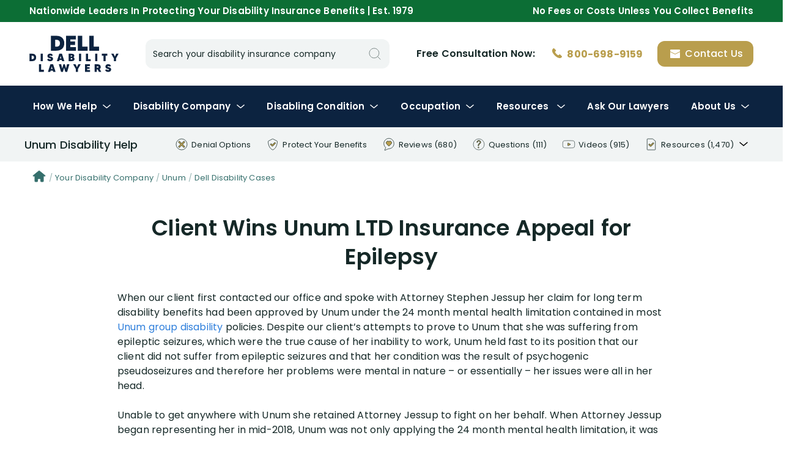

--- FILE ---
content_type: text/html; charset=UTF-8
request_url: https://www.diattorney.com/unum-disability-insurance-claims/dell-disability-cases/unum-lifts-mental-health-limitation-disability-claim
body_size: 135910
content:
<!doctype html><html lang="en-US"><head><meta charset="UTF-8"><meta name="viewport" content="width=device-width, initial-scale=1"><meta name="copyright" content="2001-2026 Dell Disability Lawyers"><title>Unum LTD Appeal Won for client with Epilepsy</title><meta name='robots' content='max-image-preview:large' /><link href='https://fonts.gstatic.com' crossorigin rel='preconnect' /><link rel='stylesheet' id='wp-block-library-css' href='https://www.diattorney.com/wp-includes/css/dist/block-library/style.min.css?ver=6.5.2' type='text/css' media='all' /><link rel='stylesheet' id='search-recorder-css' href='https://www.diattorney.com/wp-content/plugins/search-recorder/public/css/search-recorder-public.css?ver=1.0.0' type='text/css' media='all' /><link rel='stylesheet' id='ace-style-css' href='https://www.diattorney.com/wp-content/themes/ace/style.crush.css?1761938313&#038;ver=6.5.2' type='text/css' media='all' /><link rel='stylesheet' id='slick-css' href='https://www.diattorney.com/wp-content/themes/ace/js/slick/slick.crush.css?1761938313&#038;ver=6.5.2' type='text/css' media='all' /><link rel='stylesheet' id='fancybox-css' href='https://www.diattorney.com/wp-content/themes/ace/js/fancybox/jquery.fancybox.min.crush.css?1761938313&#038;ver=6.5.2' type='text/css' media='all' /><script type="text/javascript" src="https://www.diattorney.com/wp-includes/js/jquery/jquery.min.js?ver=3.7.1" id="jquery-core-js"></script><script type="text/javascript" src="https://www.diattorney.com/wp-includes/js/jquery/jquery-migrate.min.js?ver=3.4.1" id="jquery-migrate-js"></script><script type="text/javascript" src="https://www.diattorney.com/wp-content/plugins/search-recorder/public/js/search-recorder-public.js?ver=1.0.0" id="search-recorder-js"></script><script type="text/javascript" src="https://www.diattorney.com/wp-content/themes/ace/js/jquery-ui.min.js?ver=6.5.2" id="jquery-ui-js"></script><script type="text/javascript" src="https://www.diattorney.com/wp-content/themes/ace/js/slick/slick.min.js?ver=6.5.2" id="slick-js"></script><script type="text/javascript" src="https://www.diattorney.com/wp-content/themes/ace/js/fancybox/jquery.fancybox.min.js?ver=6.5.2" id="fancybox-js"></script><script type="text/javascript" src="https://www.diattorney.com/wp-content/themes/ace/js/main.js?ver=6.5.2" id="main-js"></script><link rel="canonical" href="https://www.diattorney.com/unum-disability-insurance-claims/dell-disability-cases/unum-lifts-mental-health-limitation-disability-claim"><meta name="description" content="Our attorneys helped a client with Epilepsy win an Unum LTD insurance Appeal. See how we won &amp; get a free legal case review"><style type="text/css">.recentcomments a{display:inline !important;padding:0 !important;margin:0 !important;}</style>		<style type="text/css">.site-title,.site-description {position: absolute;clip: rect(1px, 1px, 1px, 1px);}</style><noscript><style id="rocket-lazyload-nojs-css">.rll-youtube-player, [data-lazy-src]{display:none !important;}</style></noscript><!-- FAVICON --><link rel="apple-touch-icon" sizes="57x57" href="https://www.diattorney.com/wp-content/themes/ace/images/favicon/apple-icon-57x57.png"><link rel="apple-touch-icon" sizes="60x60" href="https://www.diattorney.com/wp-content/themes/ace/images/favicon/apple-icon-60x60.png"><link rel="apple-touch-icon" sizes="72x72" href="https://www.diattorney.com/wp-content/themes/ace/images/favicon/apple-icon-72x72.png"><link rel="apple-touch-icon" sizes="76x76" href="https://www.diattorney.com/wp-content/themes/ace/images/favicon/apple-icon-76x76.png"><link rel="apple-touch-icon" sizes="114x114" href="https://www.diattorney.com/wp-content/themes/ace/images/favicon/apple-icon-114x114.png"><link rel="apple-touch-icon" sizes="120x120" href="https://www.diattorney.com/wp-content/themes/ace/images/favicon/apple-icon-120x120.png"><link rel="apple-touch-icon" sizes="144x144" href="https://www.diattorney.com/wp-content/themes/ace/images/favicon/apple-icon-144x144.png"><link rel="apple-touch-icon" sizes="152x152" href="https://www.diattorney.com/wp-content/themes/ace/images/favicon/apple-icon-152x152.png"><link rel="apple-touch-icon" sizes="180x180" href="https://www.diattorney.com/wp-content/themes/ace/images/favicon/apple-icon-180x180.png"><link rel="icon" type="image/png" sizes="192x192"  href="https://www.diattorney.com/wp-content/themes/ace/images/favicon/android-icon-192x192.png"><link rel="icon" type="image/png" sizes="32x32" href="https://www.diattorney.com/wp-content/themes/ace/images/favicon/favicon-32x32.png"><link rel="icon" type="image/png" sizes="96x96" href="https://www.diattorney.com/wp-content/themes/ace/images/favicon/favicon-96x96.png"><link rel="icon" type="image/png" sizes="16x16" href="https://www.diattorney.com/wp-content/themes/ace/images/favicon/favicon-16x16.png"><link rel="manifest" href="https://www.diattorney.com/wp-content/themes/ace/images/favicon/manifest.json"><meta name="msapplication-TileColor" content="#ffffff"><meta name="msapplication-TileImage" content="https://www.diattorney.com/wp-content/themes/ace/images/favicon/ms-icon-144x144.png"><meta name="theme-color" content="#ffffff"><!-- END FAVICON --><!-- Schema: CORPORATION --><script type="application/ld+json">
{
  "@context": "https://schema.org",
  "@type": "Corporation",
  "name": "Dell Disability Lawyers",
  "alternateName": "Dell & Schaefer Attorneys, Chartered",
  "url": "https://www.diattorney.com",
  "logo": "https://www.diattorney.com/wp-content/themes/ace/images/logo-3.svg",
  "contactPoint": {
    "@type": "ContactPoint",
    "telephone": "800-698-9159",
    "contactType": "free legal consultation",
    "contactOption": "TollFree",
    "areaServed": "US",
    "availableLanguage": ["en","es"]
  },
  "sameAs": [
    "https://www.youtube.com/user/DisabilityAttorneys",
    "https://www.hg.org/attorney/dell-disability-lawyers/81573",
	"https://www.martindale.com/organization/disability-attorneys-dell-schaefer-657386/",
	"https://www.bbb.org/us/fl/weston/profile/lawyers/attorneys-dell-and-schaefer-chartered-0633-34002220",
	"https://www.google.com/search?newwindow=1&client=safari&sa=X&sca_esv=c949d4034829414a&rls=en&hl=ro-RO&tbm=lcl&sxsrf=ACQVn08eN7yu3ALZ4AMBB7qj9J67x7CDoQ:1710176440389&q=Dell+Disability+Lawyers+Recenzii&rflfq=1&num=20&stick=H4sIAAAAAAAAAONgkxI2MjQ3NjMyNDMxNjYzNzEyMTOw2MDI-IpRwSU1J0fBJbM4MSkzJ7OkUsEnsbwytahYISg1OTWvKjNzEStBJQDtChu5YAAAAA&rldimm=2173621643367424608&ved=2ahUKEwj24O3Z1-yEAxXBgv0HHTs2D8MQ9fQKegQIFhAF&biw=3599&bih=1523&dpr=1#lkt=LocalPoiReviews",
	"https://birdeye.com/disability-insurance-attorneys-dell-schaefer-154939675036118",
	"https://www.trustpilot.com/review/diattorney.com",
	"https://lawyers.findlaw.com/profile/view/1078961_1",
    "https://www.linkedin.com/company/attorneys-dell-and-schaefer-chartered",
	"https://www.facebook.com/diAttorney/",
	"https://www.lawyers.com/hollywood/florida/disability-attorneys-dell-schaefer-788755-f",
	"https://www.floridabar.org/attorneys-exchange/dell-schaefer/",
	"https://profiles.superlawyers.com/florida/hollywood/lawfirm/dell-and-schaefer-chartered/2f52935c-151c-4d1a-a791-5c4235622067.html",
	"https://www.avvo.com/attorneys/33331-fl-gregory-dell-1902483.html",
	"https://www.yelp.com/biz/dell-and-schaefer-attorneys-hollywood"
	]
}
</script><!-- Schema: RATING --><script type="application/ld+json">
{
	"@context": "https://schema.org",
	"@type": "CreativeWorkSeries",
	"name": "Dell Disability Lawyers",
	"aggregateRating": {
		"@type": "AggregateRating",
		"ratingValue": "5",
		"bestRating": "5",
		"ratingCount": "680"
	}
}
</script><!-- Schema: SITELINKS SEARCHBOX--><script type="application/ld+json"> {
	"@context": "https://schema.org",
	"@type": "WebSite",
	"url": "https://www.diattorney.com/",
	"potentialAction": {
	"@type": "SearchAction",
	"target": "https://www.diattorney.com/search?q={search_term_string}",
	"query-input": "required name=search_term_string"
	}
	} </script><!--  ADDED 2023.03.28 --><!-- Google Tag Manager --><script>(function(w,d,s,l,i){w[l]=w[l]||[];w[l].push({'gtm.start':
new Date().getTime(),event:'gtm.js'});var f=d.getElementsByTagName(s)[0],
j=d.createElement(s),dl=l!='dataLayer'?'&l='+l:'';j.async=true;j.src=
'https://www.googletagmanager.com/gtm.js?id='+i+dl;f.parentNode.insertBefore(j,f);
})(window,document,'script','dataLayer','GTM-TCNSLLQ');</script><!-- End Google Tag Manager --></head><body class="hfeed"><!--  ADDED 2023.03.28 --><!-- Google Tag Manager (noscript) --><noscript><iframe src="https://www.googletagmanager.com/ns.html?id=GTM-TCNSLLQ"height="0" width="0" style="display:none;visibility:hidden"></iframe></noscript><!-- End Google Tag Manager (noscript) --><div id="page" class="site"><header data-nosnippet id="masthead" class="site-header"><div class="top-menu"><div class="wrapper no-indent"><div class="split"><p class="desktop-hide mobile-show">A National Disability Insurance Law Firm</p><p class="desktop-show mobile-hide">Nationwide Leaders In Protecting Your Disability Insurance Benefits | Est. 1979</p><p class="desktop-show mobile-hide">No Fees or Costs Unless You Collect Benefits</p></div></div></div><div class="middle-menu"><div class="wrapper no-indent"><div class="split"><!-- Desktop --><strong><a class="section desktop logo"  style="width: 145.5px; height: 60px; text-indent: -9999px; background: url(https://www.diattorney.com/wp-content/themes/ace/images/logo-2.svg) 0 0 no-repeat; background-size: contain;" href="/" title="Dell Disability Lawyers">Disability Insurance Lawyer Services</a></strong><form class="section desktop search inline-inputs" id="topsearchform" action="/search" method="get"><div class="input-icon-container fluid"><div class="input-label-container fluid"><input type="text" name="q" class="color-supporting <!--connected-left -->small fluid" autocomplete="off" value=""><label>Search your disability insurance company</label></div><svg onclick="jQuery('#topsearchform').submit();" width="16" height="16" class="search" style="fill: none; cursor:pointer;" xmlns="http://www.w3.org/2000/svg" xmlns:xlink="http://www.w3.org/1999/xlink"><use xlink:href="#search" /></svg></div></form><div class="section desktop actions"><div class="text">Free Consultation <span class="verbose">with a <span class="mask">Disability Insurance </span>Lawyer</span> Now:</div><a href="tel:8006989159" class="call" title="Speak with a disability insurance attorney now"d><svg width="24" height="24" class="phone inline-icon" style="fill: none;" xmlns="http://www.w3.org/2000/svg" xmlns:xlink="http://www.w3.org/1999/xlink"><use xlink:href="#phone" /></svg><span>800-698-9159</span></a><a href="#consultation-form" class="button" title="Request a free legal consultation with a disability insurance attorney"><svg width="24" height="24" class="email-white inline-icon" style="fill: none;" xmlns="http://www.w3.org/2000/svg" xmlns:xlink="http://www.w3.org/1999/xlink"><use xlink:href="#email-white" /></svg><span>Contact Us</span></a></div><!-- Mobile --><div class="section mobile menu-trigger"><svg width="32" height="32" class="menu-secondary " style="fill: none;" xmlns="http://www.w3.org/2000/svg" xmlns:xlink="http://www.w3.org/1999/xlink"><use xlink:href="#menu-secondary" /></svg><svg width="32" height="32" class="close-black " style="fill: none;" xmlns="http://www.w3.org/2000/svg" xmlns:xlink="http://www.w3.org/1999/xlink"><use xlink:href="#close-black" /></svg></div><strong><a class="section mobile logo" href="/" style="width: 97px; height: 40px; text-indent: -9999px; background: url(https://www.diattorney.com/wp-content/themes/ace/images/logo-2.svg) 0 0 no-repeat; background-size: contain;" href="/">Disability Insurance Attorney Representation Nationwide</a></strong><div class="section mobile actions"><a href="tel:8006989159" class="call gold"><svg width="32" height="32" class="phone " style="fill: none;" xmlns="http://www.w3.org/2000/svg" xmlns:xlink="http://www.w3.org/1999/xlink"><use xlink:href="#phone" /></svg></a><a href="#consultation-form"><svg width="32" height="32" class="email-secondary " style="fill: none;" xmlns="http://www.w3.org/2000/svg" xmlns:xlink="http://www.w3.org/1999/xlink"><use xlink:href="#email-secondary" /></svg></a></div></div></div></div><div class="bottom-menu"><div class="wrapper no-indent"><ul class="nav"><li class="has-submenu"><a href="" onclick="return false;">How We Help<svg width="24" height="24" class="dropdown dropdown off" style="fill: none;" xmlns="http://www.w3.org/2000/svg" xmlns:xlink="http://www.w3.org/1999/xlink"><use xlink:href="#dropdown" /></svg><svg width="24" height="24" class="dropdown-secondary dropdown on" style="fill: none;" xmlns="http://www.w3.org/2000/svg" xmlns:xlink="http://www.w3.org/1999/xlink"><use xlink:href="#dropdown-secondary" /></svg></a><div class="submenu"><div class="wrapper"><div class="submenu-layout"><div class="submenu-layout-left"><div class="submenu-title">Our Lawyers Get Your Long-Term Disability Benefits Paid</div><script type="application/ld+json"></script><div class="video-placeholder " data-src="https://www.youtube.com/watch?v=VwOg-XrC1uo"><div class="poster" style="background-image: url('https://www.diattorney.com/wp-content/uploads/cached_images/VwOg-XrC1uo.jpg');"><svg width="60" height="60" class="play play" style="fill: none;" xmlns="http://www.w3.org/2000/svg" xmlns:xlink="http://www.w3.org/1999/xlink"><use xlink:href="#play" /></svg></div></div>												<p>98% percent of our clients collect disability insurance benefits. We have helped thousands of disability insurance claimants throughout the USA to collect hundreds of millions of dollars of disability insurance benefits. Thank you for considering our law firm to help you.</p></div><div class="submenu-layout-right"><div class="major-columns"><div class="column"><div class="submenu-title">Disability Denial Options</div><a href="/submit-strong-appeal-package" class="submenu-item"><div class="icon"><svg width="32" height="32" class="appeal " style="fill: none;" xmlns="http://www.w3.org/2000/svg" xmlns:xlink="http://www.w3.org/1999/xlink"><use xlink:href="#appeal" /></svg></div><div class="text"><div class="title">Submit A Strong Appeal Package</div><div class="description">We work with you, your doctors, and other experts to submit a very strong appeal</div></div></a><a href="/sue-your-disability-insurance-company" class="submenu-item"><div class="icon"><svg width="32" height="32" class="lawsuit " style="fill: none;" xmlns="http://www.w3.org/2000/svg" xmlns:xlink="http://www.w3.org/1999/xlink"><use xlink:href="#lawsuit" /></svg></div><div class="text"><div class="title">Sue Your Disability Company</div><div class="description">We have filed thousands of disability insurance lawsuits in federal Courts nationwide against every major disability insurance company.</div></div></a></div><div class="column"><div class="submenu-title">Protect Your Benefits</div><a href="/get-your-disability-application-approved" class="submenu-item"><div class="icon"><svg width="32" height="32" class="pen " style="fill: none;" xmlns="http://www.w3.org/2000/svg" xmlns:xlink="http://www.w3.org/1999/xlink"><use xlink:href="#pen" /></svg></div><div class="text"><div class="title">Get Your Disability Application Approved</div><div class="description">We help claimants throughout the entire application process</div></div></a><a href="/prevent-disability-benefit-denial" class="submenu-item"><div class="icon"><svg width="32" height="32" class="claim-handling " style="fill: none;" xmlns="http://www.w3.org/2000/svg" xmlns:xlink="http://www.w3.org/1999/xlink"><use xlink:href="#claim-handling" /></svg></div><div class="text"><div class="title">Prevent A Disability Benefit Denial</div><div class="description">We manage every aspect of your disability claim following benefits approval</div></div></a><a href="/negotiate-disability-buyout-settlement" class="submenu-item"><div class="icon"><svg width="32" height="32" class="lump-sum-buyout " style="fill: none;" xmlns="http://www.w3.org/2000/svg" xmlns:xlink="http://www.w3.org/1999/xlink"><use xlink:href="#lump-sum-buyout" /></svg></div><div class="text"><div class="title">Negotiate a Lump-Sum Settlement</div><div class="description">Our goal is to negotiate the highest possible buyout of your long-term disability policy</div></div></a></div><div class="column"><div class="submenu-title">Other Insurance Claims</div><a href="/long-term-care" class="submenu-item"><div class="icon"><svg width="32" height="32" class="long-term-care " style="fill: none;" xmlns="http://www.w3.org/2000/svg" xmlns:xlink="http://www.w3.org/1999/xlink"><use xlink:href="#long-term-care" /></svg></div><div class="text"><div class="title">Long Term Care Benefits</div><div class="description">We help you apply for long term care benefits, manage your claim on a monthly basis, and handle denials</div></div></a><a href="/life-insurance" class="submenu-item"><div class="icon"><svg width="32" height="32" class="life-insurance " style="fill: none;" xmlns="http://www.w3.org/2000/svg" xmlns:xlink="http://www.w3.org/1999/xlink"><use xlink:href="#life-insurance" /></svg></div><div class="text"><div class="title">Life Insurance Benefits</div><div class="description">We help families & beneficiaries to collect life insurance death benefits as result of the loss of a loved one or life insurance policy holder</div></div></a></div></div></div></div></div></div></li><li class="has-submenu"><a href="" onclick="return false;"><span class="first">Your&nbsp;</span>Disability Company<svg width="24" height="24" class="dropdown dropdown off" style="fill: none;" xmlns="http://www.w3.org/2000/svg" xmlns:xlink="http://www.w3.org/1999/xlink"><use xlink:href="#dropdown" /></svg><svg width="24" height="24" class="dropdown-secondary dropdown on" style="fill: none;" xmlns="http://www.w3.org/2000/svg" xmlns:xlink="http://www.w3.org/1999/xlink"><use xlink:href="#dropdown-secondary" /></svg></a><div class="submenu"><div class="wrapper"><div class="submenu-layout"><div class="submenu-layout-left"><div class="submenu-title">Learn How Your Disability Company Acts and Thinks</div><script type="application/ld+json"></script><div class="video-placeholder " data-src="https://www.youtube.com/watch?v=xN6q1tZ4RQk"><div class="poster" style="background-image: url('https://www.diattorney.com/wp-content/uploads/cached_images/xN6q1tZ4RQk.jpg');"><svg width="60" height="60" class="play play" style="fill: none;" xmlns="http://www.w3.org/2000/svg" xmlns:xlink="http://www.w3.org/1999/xlink"><use xlink:href="#play" /></svg></div></div>												<p>You can greatly increase your chances of long term disability insurance benefit approval by learning all about the claim handling tactics of your disability insurance company.</p><p><a href="/research-your-disability-insurance-company" class="bold">View All Disability Companies</a></p></div><div class="submenu-layout-right"><div class="submenu-title">Select your disability company below:</div><div class="link-grid four"><div class="link-grid-item"><a href="/aetna-disability-insurance-claims">Aetna</a></div><div class="link-grid-item"><a href="/aig-disability-insurance-claims">AIG</a></div><div class="link-grid-item"><a href="/american-united-disability-insurance-claims">American United</a></div><div class="link-grid-item"><a href="/ameritas-disability-insurance-claims">Ameritas</a></div><div class="link-grid-item"><a href="/anthem-disability-insurance-claims">Anthem</a></div><div class="link-grid-item"><a href="/assurant-disability-insurance-claims">Assurant</a></div><div class="link-grid-item"><a href="/assurity-life-disability-insurance-claims">Assurity Life</a></div><div class="link-grid-item"><a href="/axa-equitable-disability-insurance-claims">AXA Equitable</a></div><div class="link-grid-item"><a href="/berkshire-disability-insurance-claims">Berkshire</a></div><div class="link-grid-item"><a href="/boston-mutual-disability-insurance-claims">Boston Mutual</a></div><div class="link-grid-item"><a href="/broadspire-disability-insurance-claims">Broadspire</a></div><div class="link-grid-item"><a href="/chubb-disability-insurance-claims">Chubb</a></div><div class="link-grid-item"><a href="/cigna-disability-insurance-claims">Cigna</a></div><div class="link-grid-item"><a href="/colonial-disability-insurance-claims">Colonial</a></div><div class="link-grid-item"><a href="/companion-disability-insurance-claims">Companion</a></div><div class="link-grid-item"><a href="/davies-disability-insurance-claims">Davies</a></div><div class="link-grid-item"><a href="/dearborn-disability-insurance-claims">Dearborn</a></div><div class="link-grid-item"><a href="/dms-disability-insurance-claims">DMS</a></div><div class="link-grid-item"><a href="/great-west-disability-insurance-claims">Great West</a></div><div class="link-grid-item"><a href="/guardian-disability-insurance-claims">Guardian</a></div><div class="link-grid-item"><a href="/hartford-disability-insurance-claims">Hartford</a></div><div class="link-grid-item"><a href="/hm-life-disability-insurance-claims">HM Life Insurance</a></div><div class="link-grid-item"><a href="/illinois-mutual-disability-insurance-claims">Illinois Mutual</a></div><div class="link-grid-item"><a href="/jefferson-pilot-disability-insurance-claims">Jefferson Pilot</a></div><div class="link-grid-item"><a href="/liberty-mutual-disability-insurance-claims">Liberty Mutual</a></div><div class="link-grid-item"><a href="/lincoln-financial-disability-insurance-claims">Lincoln Financial</a></div><div class="link-grid-item"><a href="/lloyds-of-london-disability-insurance-claims">Lloyd's of London</a></div><div class="link-grid-item"><a href="/mass-mutual-disability-insurance-claims">Mass Mutual</a></div><div class="link-grid-item"><a href="/metlife-disability-insurance-claims">MetLife</a></div><div class="link-grid-item"><a href="/monarch-disability-insurance-claims">Monarch</a></div><div class="link-grid-item"><a href="/mutual-of-omaha-disability-insurance-claims">Mutual of Omaha</a></div><div class="link-grid-item"><a href="/new-york-life-disability-insurance-claims">New York Life</a></div><div class="link-grid-item"><a href="/northwestern-mutual-disability-insurance-claims">Northwestern Mutual</a></div><div class="link-grid-item"><a href="/ohio-national-disability-insurance-claims">Ohio National</a></div><div class="link-grid-item"><a href="/paul-revere-disability-insurance-claims">Paul Revere</a></div><div class="link-grid-item"><a href="/principal-disability-insurance-claims">Principal</a></div><div class="link-grid-item"><a href="/provident-disability-insurance-claims">Provident</a></div><div class="link-grid-item"><a href="/prudential-disability-insurance-claims">Prudential</a></div><div class="link-grid-item"><a href="/reassure-disability-insurance-claims">Reassure</a></div><div class="link-grid-item"><a href="/reliance-disability-insurance-claims">Reliance</a></div><div class="link-grid-item"><a href="/sedgwick-disability-insurance-claims">Sedgwick</a></div><div class="link-grid-item"><a href="/standard-disability-insurance-claims">Standard</a></div><div class="link-grid-item"><a href="/sun-life-disability-insurance-claims">Sun Life</a></div><div class="link-grid-item"><a href="/trustmark-disability-insurance-claims">Trustmark</a></div><div class="link-grid-item"><a href="/union-central-disability-insurance-claims">Union Central</a></div><div class="link-grid-item"><a href="/unum-disability-insurance-claims">Unum</a></div><div class="link-grid-item"><a href="/voya-disability-insurance-claims">Voya</a></div></div></div></div></div></div></li><li class="has-submenu"><a href="" onclick="return false;"><span class="first">Your&nbsp;</span><span class="second">Disabling&nbsp;</span> Condition<svg width="24" height="24" class="dropdown dropdown off" style="fill: none;" xmlns="http://www.w3.org/2000/svg" xmlns:xlink="http://www.w3.org/1999/xlink"><use xlink:href="#dropdown" /></svg><svg width="24" height="24" class="dropdown-secondary dropdown on" style="fill: none;" xmlns="http://www.w3.org/2000/svg" xmlns:xlink="http://www.w3.org/1999/xlink"><use xlink:href="#dropdown-secondary" /></svg></a><div class="submenu"><div class="wrapper"><div class="submenu-layout"><div class="submenu-layout-left"><div class="submenu-title">Discover How Your Disabling Condition Should be Presented to Your Disability Company</div><script type="application/ld+json"></script><div class="video-placeholder " data-src="https://www.youtube.com/watch?v=QLgxt4DADmA"><div class="poster" style="background-image: url('https://www.diattorney.com/wp-content/uploads/cached_images/QLgxt4DADmA.jpg');"><svg width="60" height="60" class="play play" style="fill: none;" xmlns="http://www.w3.org/2000/svg" xmlns:xlink="http://www.w3.org/1999/xlink"><use xlink:href="#play" /></svg></div></div>												<p>Disability insurance companies always argue that <em>diagnosis does not equal disability</em>. Proving that your medical condition is disabling is the most challenging aspect of any long term disability insurance claim.</p><p><a href="/your-medical-condition-and-disability-benefits" class="bold">View All Disabling Medical Conditions</a></p></div><div class="submenu-layout-right"><div class="submenu-title">Select your disabling condition below:</div><div class="link-grid four"><div class="link-grid-item"><a href="/depression-anxiety-disability-benefit-claims">Anxiety / Depression</a></div><div class="link-grid-item"><a href="/ataxia-disability-benefit-claims">Ataxia</a></div><div class="link-grid-item"><a href="/back-disorders-disability-benefit-claims">Back Disorders</a></div><div class="link-grid-item"><a href="/bipolar-disorder-disability-benefit-claims">Bipolar Disorder</a></div><div class="link-grid-item"><a href="/cancer-disability-benefit-claims">Cancer</a></div><div class="link-grid-item"><a href="/carpal-tunnel-syndrome-disability-benefit-claims">Carpal Tunnel Syndrome</a></div><div class="link-grid-item"><a href="/cerebral-atrophy-disability-benefit-claims">Cerebral Atrophy</a></div><div class="link-grid-item"><a href="/chronic-fatigue-syndrome-disability-benefit-claims">Chronic Fatigue Syndrome</a></div><div class="link-grid-item"><a href="/chronic-pain-disability-benefit-claims">Chronic Pain</a></div><div class="link-grid-item"><a href="/chronic-obstructive-pulmonary-disease-copd-disability-benefit-claims">COPD</a></div><div class="link-grid-item"><a href="/cognitive-limitations-disability-benefit-claims">Cognitive Limitations</a></div><div class="link-grid-item"><a href="/covid-19-disability-benefit-claims">Covid-19</a></div><div class="link-grid-item"><a href="/crohns-disease-disability-benefit-claims">Crohn's Disease</a></div><div class="link-grid-item"><a href="/diabetes-disability-benefit-claims">Diabetes</a></div><div class="link-grid-item"><a href="/ehlers-danlos-syndrome-disability-benefit-claims">Ehlers-Danlos Syndrome</a></div><div class="link-grid-item"><a href="/epilepsy-disability-benefit-claims">Epilepsy</a></div><div class="link-grid-item"><a href="/epstein-barr-virus-disability-benefit-claims">Epstein-Barr Virus</a></div><div class="link-grid-item"><a href="/eye-disorders-disability-benefit-claims">Eye Disorders</a></div><div class="link-grid-item"><a href="/fibromyalgia-disability-benefit-claims">Fibromyalgia</a></div><div class="link-grid-item"><a href="/gastrointestinal-disorders-disability-benefit-claims">Gastrointestinal Disorders</a></div><div class="link-grid-item"><a href="/headaches-migraines-disability-benefit-claims">Headaches & Migraines</a></div><div class="link-grid-item"><a href="/hearing-impairment-disability-benefit-claims">Hearing Impairment</a></div><div class="link-grid-item"><a href="/heart-disease-disability-benefit-claims">Heart Disease</a></div><div class="link-grid-item"><a href="/hepatitis-c-disability-benefit-claims">Hepatitis C</a></div><div class="link-grid-item"><a href="/hiv-aids-disability-benefit-claims">HIV / AIDS</a></div><div class="link-grid-item"><a href="/insomnia-disability-benefit-claims">Insomnia</a></div><div class="link-grid-item"><a href="/irritable-bowel-syndrome-disability-benefit-claims">IBS</a></div><div class="link-grid-item"><a href="/kidney-disease-disability-benefit-claims">Kidney Disease</a></div><div class="link-grid-item"><a href="/knee-disorders-disability-benefit-claims">Knee Disorders</a></div><div class="link-grid-item"><a href="/lupus-disability-benefit-claims">Lupus</a></div><div class="link-grid-item"><a href="/lyme-disease-disability-benefit-claims">Lyme Disease</a></div><div class="link-grid-item"><a href="/macular-degeneration-disability-benefit-claims">Macular Degeneration</a></div><div class="link-grid-item"><a href="/macular-edema-eye-disorder-disability-benefit-claims">Macular Edema</a></div><div class="link-grid-item"><a href="/menieres-disease-disability-benefit-claims">Meniere's Disease</a></div><div class="link-grid-item"><a href="/multiple-sclerosis-disability-benefit-claims">Multiple Sclerosis</a></div><div class="link-grid-item"><a href="/neck-cervical-disorders-disability-benefit-claims">Neck / Cervical Disorders</a></div><div class="link-grid-item"><a href="/osteoarthritis-disability-benefit-claims">Osteoarthritis</a></div><div class="link-grid-item"><a href="/parkinsons-disability-benefit-claims">Parkinson's Disease</a></div><div class="link-grid-item"><a href="/peripheral-neuropathy-disability-benefit-claims">Peripheral Neuropathy</a></div><div class="link-grid-item"><a href="/psychosis-disability-benefit-claims">Psychosis</a></div><div class="link-grid-item"><a href="/ptsd-disability-benefit-claims">PTSD</a></div><div class="link-grid-item"><a href="/rheumatoid-arthritis-disability-benefit-claims">Rheumatoid Arthritis</a></div><div class="link-grid-item"><a href="/rsd-disability-benefit-claims">RSD</a></div><div class="link-grid-item"><a href="/seizures-non-epileptic-disability-benefit-claims">Non-Epileptic Seizures</a></div><div class="link-grid-item"><a href="/shoulder-disorders-disability-benefit-claims">Shoulder Disorders</a></div><div class="link-grid-item"><a href="/sleep-apnea-disability-benefit-claims">Sleep Apnea</a></div><div class="link-grid-item"><a href="/speech-disorders-disability-benefit-claims">Speech Disorders</a></div><div class="link-grid-item"><a href="/stroke-disability-benefit-claims/">Stroke</a></div><div class="link-grid-item"><a href="/substance-abuse-disorder-disability-benefit-claims">Substance Abuse Disorder</a></div><div class="link-grid-item"><a href="/syncope-disability-benefit-claims">Syncope</a></div><div class="link-grid-item"><a href="/vestibular-dysfunction-disability-benefit-claims">Vestibular Dysfunction</a></div></div></div></div></div></div></li><li class="has-submenu"><a href="" onclick="return false;"><span class="first">Your&nbsp;</span>Occupation<svg width="24" height="24" class="dropdown dropdown off" style="fill: none;" xmlns="http://www.w3.org/2000/svg" xmlns:xlink="http://www.w3.org/1999/xlink"><use xlink:href="#dropdown" /></svg><svg width="24" height="24" class="dropdown-secondary dropdown on" style="fill: none;" xmlns="http://www.w3.org/2000/svg" xmlns:xlink="http://www.w3.org/1999/xlink"><use xlink:href="#dropdown-secondary" /></svg></a><div class="submenu"><div class="wrapper"><div class="submenu-layout"><div class="submenu-layout-left"><div class="submenu-title">Explore How Disability Companies Evaluate Your Occupation</div><script type="application/ld+json"></script><div class="video-placeholder " data-src="https://www.youtube.com/watch?v=1MrmlZqs7rw"><div class="poster" style="background-image: url('https://www.diattorney.com/wp-content/uploads/cached_images/1MrmlZqs7rw.jpg');"><svg width="60" height="60" class="play play" style="fill: none;" xmlns="http://www.w3.org/2000/svg" xmlns:xlink="http://www.w3.org/1999/xlink"><use xlink:href="#play" /></svg></div></div>												<p>Disability insurance companies are notorious for minimizing your occupational duties. This technique is used as a tool to prove that you can perform duties which differ from the job you actually performed while working.</p><p><a href="/your-occupation-and-disability-benefits" class="bold">View All Occupations</a></p></div><div class="submenu-layout-right"><div class="submenu-title">Select your occupation at the time you became disabled:</div><div class="link-grid four"><div class="link-grid-item"><a href="/accountant-aicpa-disability-benefit-claims">Accountant & AICPA</a></div><div class="link-grid-item"><a href="/airline-pilot-disability-benefit-claims">Airline Pilot</a></div><div class="link-grid-item"><a href="/anesthesiologist-disability-benefit-claims">Anesthesiologist</a></div><div class="link-grid-item"><a href="/business-owner-disability-benefit-claims">Business Owner</a></div><div class="link-grid-item"><a href="/cardiologist-disability-benefit-claims">Cardiologist</a></div><div class="link-grid-item"><a href="/ceo-cfo-director-disability-benefit-claims">CEO, CFO & Director</a></div><div class="link-grid-item"><a href="/consultant-disability-benefit-claims">Consultant</a></div><div class="link-grid-item"><a href="/dentist-disability-benefit-claims">Dentist</a></div><div class="link-grid-item"><a href="/doctor-disability-benefit-claims">Doctor</a></div><div class="link-grid-item"><a href="/emergency-room-doctor-disability-benefit-claims">Emergency Room Doctor</a></div><div class="link-grid-item"><a href="/engineer-disability-benefit-claims">Engineer</a></div><div class="link-grid-item"><a href="/family-internal-medicine-doctor-disability-benefit-claims">Family and Internal Medicine Doctor</a></div><div class="link-grid-item"><a href="/financial-advisor-disability-benefit-claims">Financial Advisor & Planner</a></div><div class="link-grid-item"><a href="/insurance-claim-adjuster-disability-benefit-claims">Insurance Claim Adjuster</a></div><div class="link-grid-item"><a href="/it-professional-disability-benefit-claims">IT Professional</a></div><div class="link-grid-item"><a href="/police-officer-disability-benefit-claims">Law Enforcement Officer</a></div><div class="link-grid-item"><a href="/manager-disability-benefit-claims">Manager</a></div><div class="link-grid-item"><a href="/nfl-player-disability-benefit-claims">NFL Player</a></div><div class="link-grid-item"><a href="/nurse-disability-benefit-claims">Nurse</a></div><div class="link-grid-item"><a href="/obgyn-disability-benefit-claims">OBGYN</a></div><div class="link-grid-item"><a href="/ophthalmologist-disability-benefit-claims">Ophthalmologist</a></div><div class="link-grid-item"><a href="/otolaryngologist-disability-benefit-claims">Otolaryngologist</a></div><div class="link-grid-item"><a href="/pediatrician-disability-benefit-claims">Pediatrician</a></div><div class="link-grid-item"><a href="/pharmacist-disability-benefit-claims">Pharmacist</a></div><div class="link-grid-item"><a href="/physician-assistant-disability-benefit-claims">Physician Assistant</a></div><div class="link-grid-item"><a href="/podiatrist-disability-benefit-claims">Podiatrist</a></div><div class="link-grid-item"><a href="/psychologist-psychiatrist-disability-benefit-claims">Psychologist & Psychiatrist</a></div><div class="link-grid-item"><a href="/radiologist-disability-benefit-claims">Radiologist</a></div><div class="link-grid-item"><a href="/real-estate-broker-disability-benefit-claims">Real Estate Broker</a></div><div class="link-grid-item"><a href="/salesperson-disability-benefit-claims">Salesperson</a></div><div class="link-grid-item"><a href="/software-developer-disability-benefit-claims">Software Developer</a></div><div class="link-grid-item"><a href="/surgeon-disability-benefit-claims">Surgeon</a></div></div></div></div></div></div></li><li class="has-submenu"><a href="" onclick="return false;">Resources&nbsp;<span class="first">to Help You Win</span><svg width="24" height="24" class="dropdown dropdown off" style="fill: none;" xmlns="http://www.w3.org/2000/svg" xmlns:xlink="http://www.w3.org/1999/xlink"><use xlink:href="#dropdown" /></svg><svg width="24" height="24" class="dropdown-secondary dropdown on" style="fill: none;" xmlns="http://www.w3.org/2000/svg" xmlns:xlink="http://www.w3.org/1999/xlink"><use xlink:href="#dropdown-secondary" /></svg></a><div class="submenu"><div class="wrapper"><div class="submenu-layout"><div class="submenu-layout-left"><div class="submenu-title">Knowledge is Power. Learn Everything About Disability Insurance Claims</div><div class="video-placeholder"><div class="poster" style="background-image: url('/wp-content/themes/ace/images/dropdown-resources.jpg');"></div></div><p>We hope you enjoy these great resources and we invite you to ask our disability insurance lawyer any questions or to leave a review about your experience with your disability insurance company</p><p><a href="/resources-to-help-you-win-disability-insurance-benefits" class="bold">View All Resources</a></p></div><div class="submenu-layout-right"><div class="submenu-title">Select from these categories to learn more:</div><div class="major-columns"><div class="column"><a href="/disability-insurance-companies-reviews-and-ratings" class="submenu-item"><div class="icon"><svg width="32" height="32" class="reviews " style="fill: none;" xmlns="http://www.w3.org/2000/svg" xmlns:xlink="http://www.w3.org/1999/xlink"><use xlink:href="#reviews" /></svg></div><div class="text"><div class="title">Disability Company Reviews</div><div class="description">Read reviews or write a review about your disability insurance company</div></div></a><a href="/disability-insurance-companies-comparison" class="submenu-item"><div class="icon"><svg width="32" height="32" class="appeal " style="fill: none;" xmlns="http://www.w3.org/2000/svg" xmlns:xlink="http://www.w3.org/1999/xlink"><use xlink:href="#appeal" /></svg></div><div class="text"><div class="title">Disability Company Comparison Tool</div><div class="description">Select Disability Insurance Companies to Compare</div></div></a><a href="/search?types_selected[]=resolved_cases" class="submenu-item"><div class="icon"><svg width="32" height="32" class="lawsuit " style="fill: none;" xmlns="http://www.w3.org/2000/svg" xmlns:xlink="http://www.w3.org/1999/xlink"><use xlink:href="#lawsuit" /></svg></div><div class="text"><div class="title">Dell Disability Cases</div><div class="description">Learn how we helped our clients to win long-term disability benefits</div></div></a><!--<a href="/dell-disability-lawyers/radio-interviews" class="submenu-item"><div class="icon"><svg width="32" height="32" class="podcast " style="fill: none;" xmlns="http://www.w3.org/2000/svg" xmlns:xlink="http://www.w3.org/1999/xlink"><use xlink:href="#podcast" /></svg></div><div class="text"><div class="title">Protect Your Benefits Podcast</div><div class="description">If you have a private disability policy, then you are not subject to ERISA laws and we utilize every available option to get your benefits.</div></div></a>--></div><div class="column"><a href="/ask-our-disability-benefit-lawyers" class="submenu-item"><div class="icon"><svg width="32" height="32" class="answer " style="fill: none;" xmlns="http://www.w3.org/2000/svg" xmlns:xlink="http://www.w3.org/1999/xlink"><use xlink:href="#answer" /></svg></div><div class="text"><div class="title">Answered Questions</div><div class="description">Ask or search questions answered by our disability insurance attorneys</div></div></a><a href="/disability-lawsuit-stories" class="submenu-item"><div class="icon"><svg width="32" height="32" class="content-0 " style="fill: none;" xmlns="http://www.w3.org/2000/svg" xmlns:xlink="http://www.w3.org/1999/xlink"><use xlink:href="#content-0" /></svg></div><div class="text"><div class="title">Disability Lawsuit Stories</div><div class="description">Review disability denial lawsuit decisions from courts nationwide</div></div></a><!--<a href="/search?types_selected[]=case_summaries" class="submenu-item"><div class="icon"><svg width="32" height="32" class="cases " style="fill: none;" xmlns="http://www.w3.org/2000/svg" xmlns:xlink="http://www.w3.org/1999/xlink"><use xlink:href="#cases" /></svg></div><div class="text"><div class="title">Free e-Books</div><div class="description">Our goal is to negatiate the highest possible buyout of your long-term disability policy.</div></div></a>--></div><div class="column"><a href="/disability-benefit-tips" class="submenu-item"><div class="icon"><svg width="32" height="32" class="knowledge " style="fill: none;" xmlns="http://www.w3.org/2000/svg" xmlns:xlink="http://www.w3.org/1999/xlink"><use xlink:href="#knowledge" /></svg></div><div class="text"><div class="title">Disability Benefit Tips</div><div class="description">Helpful tips to get your disability insurance benefits paid and prevent denial</div></div></a><a href="/video" class="submenu-item"><div class="icon"><svg width="32" height="32" class="youtube " style="fill: none;" xmlns="http://www.w3.org/2000/svg" xmlns:xlink="http://www.w3.org/1999/xlink"><use xlink:href="#youtube" /></svg></div><div class="text"><div class="title">Helpful Videos</div><div class="description">Watch or search hundreds of disability insurance claim videos. New videos weekly!</div></div></a></div></div></div></div></div></div></li><li class="expendable"><a href="/ask-our-disability-benefit-lawyers"><span>Ask Our Lawyers</span></a></li><li class="has-submenu"><a href="" onclick="return false;">About Us<svg width="24" height="24" class="dropdown dropdown off" style="fill: none;" xmlns="http://www.w3.org/2000/svg" xmlns:xlink="http://www.w3.org/1999/xlink"><use xlink:href="#dropdown" /></svg><svg width="24" height="24" class="dropdown-secondary dropdown on" style="fill: none;" xmlns="http://www.w3.org/2000/svg" xmlns:xlink="http://www.w3.org/1999/xlink"><use xlink:href="#dropdown-secondary" /></svg></a><div class="submenu"><div class="wrapper"><div class="submenu-layout"><div class="submenu-layout-left"><div class="submenu-title">Experienced, Reliable, Compassionate</div><script type="application/ld+json"></script><div class="video-placeholder " data-src="https://www.youtube.com/watch?v=VwOg-XrC1uo"><div class="poster" style="background-image: url('https://www.diattorney.com/wp-content/uploads/cached_images/VwOg-XrC1uo.jpg');"><svg width="60" height="60" class="play play" style="fill: none;" xmlns="http://www.w3.org/2000/svg" xmlns:xlink="http://www.w3.org/1999/xlink"><use xlink:href="#play" /></svg></div></div>												<p>Established in 1979, we are a national disability insurance law firm that helps individuals collect disability insurance benefits. We have helped thousands of claimants throughout the USA collect over $800 million in disability benefits and we know exactly what it takes to get your benefits paid. We welcome you to contact us for a free phone consultation with one of our disability insurance lawyers.</p></div><div class="submenu-layout-right"><div class="major-columns"><div class="column"><div class="submenu-title">Get to Know Us</div><a href="/dell-disability-lawyers" class="submenu-item small"><div class="icon"><svg width="32" height="32" class="overview " style="fill: none;" xmlns="http://www.w3.org/2000/svg" xmlns:xlink="http://www.w3.org/1999/xlink"><use xlink:href="#overview" /></svg></div><div class="text"><div class="title">Overview</div></div></a><a href="/client-testimonials" class="submenu-item small"><div class="icon"><svg width="32" height="32" class="reviews " style="fill: none;" xmlns="http://www.w3.org/2000/svg" xmlns:xlink="http://www.w3.org/1999/xlink"><use xlink:href="#reviews" /></svg></div><div class="text"><div class="title">Our Law Firm Reviews</div></div></a><a href="/dell-disability-cases" class="submenu-item small"><div class="icon"><svg width="32" height="32" class="cases " style="fill: none;" xmlns="http://www.w3.org/2000/svg" xmlns:xlink="http://www.w3.org/1999/xlink"><use xlink:href="#cases" /></svg></div><div class="text"><div class="title">Dell Disability Cases</div></div></a><a href="https://www.youtube.com/c/DisabilityAttorneys" class="submenu-item small"><div class="icon"><svg width="32" height="32" class="youtube " style="fill: none;" xmlns="http://www.w3.org/2000/svg" xmlns:xlink="http://www.w3.org/1999/xlink"><use xlink:href="#youtube" /></svg></div><div class="text"><div class="title">Our Youtube Channel</div></div></a><a href="/dell-disability-lawyers/locations" class="submenu-item small"><div class="icon"><svg width="32" height="32" class="locations " style="fill: none;" xmlns="http://www.w3.org/2000/svg" xmlns:xlink="http://www.w3.org/1999/xlink"><use xlink:href="#locations" /></svg></div><div class="text"><div class="title">Locations</div></div></a><a href="/contact" class="submenu-item small"><div class="icon"><svg width="32" height="32" class="email-secondary " style="fill: none;" xmlns="http://www.w3.org/2000/svg" xmlns:xlink="http://www.w3.org/1999/xlink"><use xlink:href="#email-secondary" /></svg></div><div class="text"><div class="title">Contact Us</div></div></a></div><div class="column"><div class="submenu-title">Media</div><a href="/dell-disability-lawyers/radio-interviews" class="submenu-item small"><div class="icon"><svg width="32" height="32" class="radio " style="fill: none;" xmlns="http://www.w3.org/2000/svg" xmlns:xlink="http://www.w3.org/1999/xlink"><use xlink:href="#radio" /></svg></div><div class="text"><div class="title">Radio Interviews</div></div></a><a href="/dell-disability-lawyers/publications" class="submenu-item small"><div class="icon"><svg width="32" height="32" class="publications " style="fill: none;" xmlns="http://www.w3.org/2000/svg" xmlns:xlink="http://www.w3.org/1999/xlink"><use xlink:href="#publications" /></svg></div><div class="text"><div class="title">Publications & Lectures</div></div></a><a href="/dell-disability-lawyers/awards" class="submenu-item small"><div class="icon"><svg width="32" height="32" class="awards " style="fill: none;" xmlns="http://www.w3.org/2000/svg" xmlns:xlink="http://www.w3.org/1999/xlink"><use xlink:href="#awards" /></svg></div><div class="text"><div class="title">Awards & Recognition</div></div></a><a href="/dell-disability-lawyers/charity-community" class="submenu-item small"><div class="icon"><svg width="32" height="32" class="community " style="fill: none;" xmlns="http://www.w3.org/2000/svg" xmlns:xlink="http://www.w3.org/1999/xlink"><use xlink:href="#community" /></svg></div><div class="text"><div class="title">Community & Charity</div></div></a></div><div class="column"><div class="submenu-title">Our Lawyers</div><a href="/dell-disability-lawyers/gregory-dell" class="submenu-item single lawyer-item"><div class="text"><div class="title"><!-- <div class="avatar" style="background-image: url('https://source.unsplash.com/random');"></div> --><span>Gregory Dell</span></div></div></a><a href="/dell-disability-lawyers/steven-dell" class="submenu-item single lawyer-item"><div class="text"><div class="title"><!-- <div class="avatar" style="background-image: url('https://source.unsplash.com/random');"></div> --><span>Steven Dell</span></div></div></a><a href="/dell-disability-lawyers/alex-palamara" class="submenu-item single lawyer-item"><div class="text"><div class="title"><!-- <div class="avatar" style="background-image: url('https://source.unsplash.com/random');"></div> --><span>Alex Palamara</span></div></div></a><a href="/dell-disability-lawyers/cesar-gavidia" class="submenu-item single lawyer-item"><div class="text"><div class="title"><!-- <div class="avatar" style="background-image: url('https://source.unsplash.com/random');"></div> --><span>Cesar Gavidia</span></div></div></a><a href="/dell-disability-lawyers/jay-symonds" class="submenu-item single lawyer-item"><div class="text"><div class="title"><!-- <div class="avatar" style="background-image: url('https://source.unsplash.com/random');"></div> --><span>Jay Symonds</span></div></div></a><a href="/dell-disability-lawyers/rachel-alters" class="submenu-item single lawyer-item"><div class="text"><div class="title"><!-- <div class="avatar" style="background-image: url('https://source.unsplash.com/random');"></div> --><span>Rachel Alters</span></div></div></a><a href="/dell-disability-lawyers/stephen-jessup" class="submenu-item single lawyer-item"><div class="text"><div class="title"><!-- <div class="avatar" style="background-image: url('https://source.unsplash.com/random');"></div> --><span>Stephen Jessup</span></div></div></a></div></div></div></div></div></div></li></ul></div></div></header><!-- Mobile Menu HTML --><div data-nosnippet class="mobile-menu"><form class="mobile-search" action="/search" method="get"><div class="wrapper no-indent inline-inputs"><div class="input-label-container fluid"><input type="text" name="q" class="color-supporting connected-right small fluid"><label>Search your disability insurance company</label></div><button type="submit" class="button connected-left"><svg width="24" height="24" class="search-white inline-icon" style="fill: none;" xmlns="http://www.w3.org/2000/svg" xmlns:xlink="http://www.w3.org/1999/xlink"><use xlink:href="#search-white" /></svg></button></div></form></div><div id="content" class="site-content">	<!--New:- time:0.34732604026794- mem:12.993392944336 MiB- peak:16 MiB--><?//= Helpers\Templates::to_string($resource_meta['hero'], 'hero') ?><section class="subnav"><div class="wrapper half-indent"><div class="split"><div class="title">Unum Disability Help</div><div class="nav-element"><a href="#denial-options"><svg width="24" height="24" class="denial " style="fill: none;" xmlns="http://www.w3.org/2000/svg" xmlns:xlink="http://www.w3.org/1999/xlink"><use xlink:href="#denial" /></svg><span>Denial Options</span></a></div><div class="nav-element"><a href="#benefits"><svg width="24" height="24" class="protection " style="fill: none;" xmlns="http://www.w3.org/2000/svg" xmlns:xlink="http://www.w3.org/1999/xlink"><use xlink:href="#protection" /></svg><span><span class="subhidesmall">Protect Your&nbsp;</span>Benefits</span></a></div><div class="nav-element"><a href="#company-reviews"><svg width="24" height="24" class="reviews " style="fill: none;" xmlns="http://www.w3.org/2000/svg" xmlns:xlink="http://www.w3.org/1999/xlink"><use xlink:href="#reviews" /></svg><span>Reviews <span class="num">(680)</span></span></a></div><div class="nav-element"><a href="#answered-questions"><svg width="24" height="24" class="answer " style="fill: none;" xmlns="http://www.w3.org/2000/svg" xmlns:xlink="http://www.w3.org/1999/xlink"><use xlink:href="#answer" /></svg><span>Questions <span class="num">(111)</span></span></a></div><div class="nav-element"><a href="#company-videos"><svg width="24" height="24" class="youtube " style="fill: none;" xmlns="http://www.w3.org/2000/svg" xmlns:xlink="http://www.w3.org/1999/xlink"><use xlink:href="#youtube" /></svg><span>Videos <span class="num">(915)</span></span></a></div><div class="nav-element has-sub-menu mobile-nav-hide"><a href="javascript:;"><svg width="24" height="24" class="cases " style="fill: none;" xmlns="http://www.w3.org/2000/svg" xmlns:xlink="http://www.w3.org/1999/xlink"><use xlink:href="#cases" /></svg><span>Resources <span class="num">(1,470)</span></span><svg width="16" height="16" class="dropdown-black dropdown" style="fill: none;" xmlns="http://www.w3.org/2000/svg" xmlns:xlink="http://www.w3.org/1999/xlink"><use xlink:href="#dropdown-black" /></svg></a><div class="sub-menu"><div class="nav-element"><a href="#benefit-tips"><svg width="24" height="24" class="knowledge " style="fill: none;" xmlns="http://www.w3.org/2000/svg" xmlns:xlink="http://www.w3.org/1999/xlink"><use xlink:href="#knowledge" /></svg><span>Disability Benefit Tips (331)</span></a></div><div class="nav-element"><a href="#lawsuit-stories"><svg width="24" height="24" class="content-0 " style="fill: none;" xmlns="http://www.w3.org/2000/svg" xmlns:xlink="http://www.w3.org/1999/xlink"><use xlink:href="#content-0" /></svg><span>Disability Lawsuit Stories (765)</span></a></div><div class="nav-element"><a href="#disability-cases"><svg width="24" height="24" class="lawsuit " style="fill: none;" xmlns="http://www.w3.org/2000/svg" xmlns:xlink="http://www.w3.org/1999/xlink"><use xlink:href="#lawsuit" /></svg><span>Dell Disability Cases (374)</span></a></div></div></div>			</div></div></section><main role="main"><section class="breadcrumbs"><div class="wrapper"><div class="split"><a href="/"><svg width="24" height="24" class="home-green " style="fill: none;" xmlns="http://www.w3.org/2000/svg" xmlns:xlink="http://www.w3.org/1999/xlink"><use xlink:href="#home-green" /></svg></a><a href="/research-your-disability-insurance-company">Your Disability Company</a><a href="https://www.diattorney.com/unum-disability-insurance-claims">Unum</a><a href="/search?types_selected[]=resolved_cases&companies_selected[]=2374">Dell Disability Cases</a>				</div></div></section><section class="post-type-details single-resources"><div class="wrapper"><div class="content wysiwyg"><h1>Client Wins Unum LTD Insurance Appeal for Epilepsy</h1><!--					<p><strong>Jul 21, 2020</strong></p>--><html><body><p>When our client first contacted our office and spoke with Attorney Stephen Jessup her claim for long term disability benefits had been approved by Unum under the 24 month mental health limitation contained in most <a href="https://www.diattorney.com/unum-disability-insurance-claims" target="_blank" rel="noreferrer noopener">Unum group disability</a> policies. Despite our client’s attempts to prove to Unum that she was suffering from epileptic seizures, which were the true cause of her inability to work, Unum held fast to its position that our client did not suffer from epileptic seizures and that her condition was the result of psychogenic pseudoseizures and therefore her problems were mental in nature – or essentially – her issues were all in her head.</p><p>Unable to get anywhere with Unum she retained Attorney Jessup to fight on her behalf. When Attorney Jessup began representing her in mid-2018, Unum was not only applying the 24 month mental health limitation, it was also questioning whether our client was in fact disabled from a mental health condition. At that time Unum had been paying benefits to our client under “reservation of rights,” which is a way of saying that in a showing of good faith Unum would pay benefits while they continued their review of the claim and by making these payments under reservation of rights they were not admitting liability under the policy. The positive was Unum was paying the benefit while conducting its review, but the overwhelming concern as to a complete and total denial was very real.</p><p>With assistance from her treatment providers Attorney Jessup was able to overcome the first obstacle and get Unum to admit full liability under the policy and lift the “reservation of rights” payment status. Unum had fully determined that our client was disabled from performing the duties of her pre-disability occupation, which was a step in the right direction, but Unum was still holding firm to the belief that our client’s seizure condition was somatic in nature and therefore a mental health condition.</p><h2 class="wp-block-heading">The 24 Month Review and Denial</h2><p>For the better part of a year Attorney Jessup worked with our client’s neurologist to document her claim so that disability would be supported. As is often the case with people suffering from seizures it is not always easy to definitively document the problem by way of EEG testing as an EEG only captures a moment in time. Unum used this fact to argue that there was a lack of objective evidence to support the presence of a physical medical condition that would support the inability to work. Despite Unum’s continued arguments, enough medical information was provided to establish our client’s condition that it prompted Unum to respond by requesting our client undergo an Independent Medical Examination (IME).</p><p>The IME doctor found that our client did not suffer from epileptic seizures, stating that inpatient video of EEG abnormality did not equate to definitive diagnosis of seizures in “absence of EEG abnormalities occurring in relationship to purported seizures.” He went on to opine that our client likely had psychogenic pseudoseizures. A large problem with this logic, as Attorney Jessup would argue in his appeal, was that all the psychological reviews performed by Unum did not find any evidence of a psychological condition that would account for the problems are client was experiencing. Nevertheless Unum had the opinion it needed to terminate benefits.</p><h2 class="wp-block-heading">The Appeal</h2><p>As noted above, the denial of benefits was predicated on the IME doctor’s opinion that our client suffered from psychogenic seizures and that the lack of a definitive underlying EEG abnormality was required in order to make the diagnosis of epilepsy. Attorney Jessup argued in his appeal that EEG evaluations typically only record a 30 minute snapshot of the brain’s activity and that the sensitivity of the EEG, that is, the likelihood that the test will pick up an abnormality, is not always present. Even with long term monitoring, as our client underwent, one would not necessarily expect to see definitive EEG seizure activity, contrary to the IME doctor’s assertions. Attorney Jessup, through support from our client’s doctor argued that epilepsy is a <em>clinical</em> diagnosis that is made on the basis of history and examination and that an EEG is just one piece of the puzzle and does not replace careful medical evaluation.</p><p>During the course of representing our client, Attorney Jessup also worked in coordination with our client’s Social Security disability advocate to present her claim to the SSA as one based on epilepsy and not on account of mental health related condition. This coordinated effort paid dividends as prior to submitting her appeal with Unum our client learned that her claim for SSDI was approved by the SSA on account of epilepsy. Attorney Jessup obtained a complete copy of the SSA claim file as further evidence of our client’s entitlement to continued long term disability benefits.</p><p>Despite Unum having performed an IME and ultimately having strong legal basis to apply the 24 month mental health limitation, Attorney Jessup was confident that the information presented in the appeal would establish with Unum’s appeal department that the claims department had erroneously terminated benefits. In what was one of the quickest appeal reviews Attorney Jessup has had, Unum overturned its denial of our client’s claim in just ten days after receiving the appeal.</p><h2 class="wp-block-heading">What’s to come?</h2><p>Now that our client is back on claim Attorney Jessup is working with Unum as it relates to the overpayment resulting from receipt of SSDI benefits and in doing so is laying out the foundation of securing a <a href="https://www.diattorney.com/unum-disability-insurance-claims/negotiate-unum-disability-buyout-settlement" data-type="URL" data-id="https://www.diattorney.com/unum-disability-insurance-claims/negotiate-unum-disability-buyout-settlement" target="_blank" rel="noreferrer noopener">lump sum settlement</a> of our client’s case. This case serves as a reminder that Unum will look to take a physical medical condition and try to twist it to make it appear somatic in nature in an attempt to fit it into its 24 month mental health limitation.</p><p>It is important to remember that even if Unum, or any insurance carrier for that matter, approves your claim solely on a mental health condition that you are not barred from being able to continue to argue entitlement to benefits on account of physical medical conditions. </p><p>If Unum applies a mental health limitation to your claim and you are suffering from physical medical conditions that prevent you from working please feel free to contact Attorney Jessup or one of our other disability attorneys to discuss your claim.</p></body></html>				</div><br><div class="related"><strong>Related:</strong> <a href="https://www.diattorney.com/unum-disability-insurance-claims">Unum</a> | <a href="https://www.diattorney.com/epilepsy-disability-benefit-claims">Epilepsy & Seizure</a> | <a href="https://www.diattorney.com/unum-disability-insurance-claims/submit-strong-unum-appeal-package">Unum Appeal</a> | <a href="https://www.diattorney.com/dell-disability-lawyers/stephen-jessup">Stephen Jessup</a></div><div class="helpful-bar helpful " data-post-id="3724"><div class="helpful-item label">Did you find this helpful?</div><a class="helpful-item like"><svg width="24" height="24" class="like-blue " style="fill: none;" xmlns="http://www.w3.org/2000/svg" xmlns:xlink="http://www.w3.org/1999/xlink"><use xlink:href="#like-blue" /></svg><span>Helpful (<span class="helpful-count">1</span>)</span></a><a class="helpful-item dislike"><svg width="24" height="24" class="dislike-blue " style="fill: none;" xmlns="http://www.w3.org/2000/svg" xmlns:xlink="http://www.w3.org/1999/xlink"><use xlink:href="#dislike-blue" /></svg><span>Unhelpful (<span class="unhelpful-count">0</span>)</span></a></div></div></section></main><section data-nosnippet class="post-type-accordion single-resolved_cases"><div class="wrapper"><h2 class="h1">Resources to Help You Win Disability Benefits</h2><div class="accordion large"><div class="accordion-item" id="denial-options"><div class="title"><div class="icon"><svg width="32" height="32" class="denial " style="fill: none;" xmlns="http://www.w3.org/2000/svg" xmlns:xlink="http://www.w3.org/1999/xlink"><use xlink:href="#denial" /></svg></div><div class="text">Disability Benefit Denial Options</div><div class="arrow"><svg width="32" height="32" class="dropdown-black " style="fill: none;" xmlns="http://www.w3.org/2000/svg" xmlns:xlink="http://www.w3.org/1999/xlink"><use xlink:href="#dropdown-black" /></svg></div></div><div class="content"><div class="icon-text-block"><div class="icon"><img src="https://www.diattorney.com/wp-content/uploads/2021/05/icon-error.svg" alt="" /></div><div class="text wysiwyg"><h5>Unum Disability Denial</h5><p>Let&#8217;s discuss your case your Unum disability denial.</p><p><a class="button color-secondary" href="https://www.diattorney.com/unum-disability-insurance-claims/unum-denial">Unum Disability Denial</a></p></div></div><div class="icon-text-block"><div class="icon"><img src="https://www.diattorney.com/wp-content/uploads/2021/05/icon-appeal-0.svg" alt="" /></div><div class="text wysiwyg"><h5>Submit a Strong Unum Appeal Package</h5><p>We work with you, your doctors, and other experts to submit a very strong Unum appeal.</p><p><a class="button color-secondary" href="/unum-disability-insurance-claims/submit-strong-unum-appeal-package">Unum Disability Appeal</a></p></div></div><div class="icon-text-block"><div class="icon"><img src="https://www.diattorney.com/wp-content/uploads/2021/05/icon-lawsuit.svg" alt="" /></div><div class="text wysiwyg"><h5>Sue Unum</h5><p>We have filed thousands of disability denial lawsuits in federal Courts nationwide against Unum.</p><p><a class="button color-secondary" href="/unum-disability-insurance-claims/sue-unum">Unum Disability Lawsuit</a></p></div></div></div></div><div class="accordion-item" id="benefits"><div class="title"><div class="icon"><svg width="32" height="32" class="protection " style="fill: none;" xmlns="http://www.w3.org/2000/svg" xmlns:xlink="http://www.w3.org/1999/xlink"><use xlink:href="#protection" /></svg></div><div class="text">Protect Your Benefits</div><div class="arrow"><svg width="32" height="32" class="dropdown-black " style="fill: none;" xmlns="http://www.w3.org/2000/svg" xmlns:xlink="http://www.w3.org/1999/xlink"><use xlink:href="#dropdown-black" /></svg></div></div><div class="content"><div class="icon-text-block"><div class="icon"><img src="https://www.diattorney.com/wp-content/uploads/2021/05/icon-pen-0.svg" alt="" /></div><div class="text wysiwyg"><h5>Get Your Unum Disability Application Approved</h5><div class="text"><div class="description">We help claimants throughout the entire application process.</div></div><p><a class="button color-secondary" href="/unum-disability-insurance-claims/get-your-unum-disability-application-approved">Apply for Unum Disability Benefits</a></p></div></div><div class="icon-text-block"><div class="icon"><img src="https://www.diattorney.com/wp-content/uploads/2021/05/icon-claim-handling-0.svg" alt="" /></div><div class="text wysiwyg"><h5>Prevent a Unum Disability Benefit Denial</h5><div class="text"><div class="description">We manage every aspect of your disability claim following claim approval.</div></div><p><a class="button color-secondary" href="/unum-disability-insurance-claims/prevent-unum-disability-benefit-denial">Monthly Handling of Your Unum Claim</a></p></div></div><div class="icon-text-block"><div class="icon"><img src="https://www.diattorney.com/wp-content/uploads/2021/05/icon-lump-sum-buyout-0.svg" alt="" /></div><div class="text wysiwyg"><h5>Negotiate a Unum Lump-Sum Settlement</h5><p>Our goal is to negotiate the highest possible buyout of your long-term disability policy.</p><p><a class="button color-secondary" href="/unum-disability-insurance-claims/negotiate-unum-disability-buyout-settlement">Unum Long Term Disability Buyout</a></p></div></div></div></div><div class="accordion-item" id="company-reviews"><div class="title"><div class="icon"><svg width="32" height="32" class="reviews " style="fill: none;" xmlns="http://www.w3.org/2000/svg" xmlns:xlink="http://www.w3.org/1999/xlink"><use xlink:href="#reviews" /></svg></div><div class="text"><span>Unum Reviews</span><div class="stars"><svg width="24" height="24" class="active star" style="fill: none;" xmlns="http://www.w3.org/2000/svg" xmlns:xlink="http://www.w3.org/1999/xlink"><use xlink:href="#active" /></svg><svg width="24" height="24" class="active star" style="fill: none;" xmlns="http://www.w3.org/2000/svg" xmlns:xlink="http://www.w3.org/1999/xlink"><use xlink:href="#active" /></svg><svg width="24" height="24" class="inactive star" style="fill: none;" xmlns="http://www.w3.org/2000/svg" xmlns:xlink="http://www.w3.org/1999/xlink"><use xlink:href="#inactive" /></svg><svg width="24" height="24" class="inactive star" style="fill: none;" xmlns="http://www.w3.org/2000/svg" xmlns:xlink="http://www.w3.org/1999/xlink"><use xlink:href="#inactive" /></svg><svg width="24" height="24" class="inactive star" style="fill: none;" xmlns="http://www.w3.org/2000/svg" xmlns:xlink="http://www.w3.org/1999/xlink"><use xlink:href="#inactive" /></svg><div class="label">(680)</div></div></div><div class="arrow"><svg width="32" height="32" class="dropdown-black " style="fill: none;" xmlns="http://www.w3.org/2000/svg" xmlns:xlink="http://www.w3.org/1999/xlink"><use xlink:href="#dropdown-black" /></svg></div></div><div class="content"><h4 class="mobile-hide">Policy Holder Rating</h4><div class="reviews-section"><div class="summary"><div class="side logo"><div class="graphic" style="background-image: url('https://www.diattorney.com/wp-content/uploads/2009/10/logo-unum-1.jpg');"></div><a href="/write-a-review" class="button primary fluid color-secondary mobile-hide">Write a Review</a></div><div class="side average"><div class="top"><span class="large">1.5</span><span> out of 5</span></div><div class="stars"><svg width="40" height="40" class="active star" style="fill: none;" xmlns="http://www.w3.org/2000/svg" xmlns:xlink="http://www.w3.org/1999/xlink"><use xlink:href="#active" /></svg><svg width="40" height="40" class="active star" style="fill: none;" xmlns="http://www.w3.org/2000/svg" xmlns:xlink="http://www.w3.org/1999/xlink"><use xlink:href="#active" /></svg><svg width="40" height="40" class="inactive star" style="fill: none;" xmlns="http://www.w3.org/2000/svg" xmlns:xlink="http://www.w3.org/1999/xlink"><use xlink:href="#inactive" /></svg><svg width="40" height="40" class="inactive star" style="fill: none;" xmlns="http://www.w3.org/2000/svg" xmlns:xlink="http://www.w3.org/1999/xlink"><use xlink:href="#inactive" /></svg><svg width="40" height="40" class="inactive star" style="fill: none;" xmlns="http://www.w3.org/2000/svg" xmlns:xlink="http://www.w3.org/1999/xlink"><use xlink:href="#inactive" /></svg></div><a href="/search?types_selected[]=dc_reviews&companies_selected[]=2374" class="link">Read 64 reviews</a><div class="recommend"><span class="large" data-sum="0" data-total="64">0%</span><span>would recommend</span></div></div><div class="side mobile-button desktop-hide mobile-show"><a href="/write-a-review" class="button fluid">Write a Review</a></div><div class="side breakdown"><div class="row"><div class="star-number">5</div><svg width="24" height="24" class="active star" style="fill: none;" xmlns="http://www.w3.org/2000/svg" xmlns:xlink="http://www.w3.org/1999/xlink"><use xlink:href="#active" /></svg><div class="progress"><div class="progress-bar"><div class="bar" style="width: 0%"></div></div></div><div class="percentage">0%</div></div><div class="row"><div class="star-number">4</div><svg width="24" height="24" class="active star" style="fill: none;" xmlns="http://www.w3.org/2000/svg" xmlns:xlink="http://www.w3.org/1999/xlink"><use xlink:href="#active" /></svg><div class="progress"><div class="progress-bar"><div class="bar" style="width: 0%"></div></div></div><div class="percentage">0%</div></div><div class="row"><div class="star-number">3</div><svg width="24" height="24" class="active star" style="fill: none;" xmlns="http://www.w3.org/2000/svg" xmlns:xlink="http://www.w3.org/1999/xlink"><use xlink:href="#active" /></svg><div class="progress"><div class="progress-bar"><div class="bar" style="width: 1.5625%"></div></div></div><div class="percentage">1%</div></div><div class="row"><div class="star-number">2</div><svg width="24" height="24" class="active star" style="fill: none;" xmlns="http://www.w3.org/2000/svg" xmlns:xlink="http://www.w3.org/1999/xlink"><use xlink:href="#active" /></svg><div class="progress"><div class="progress-bar"><div class="bar" style="width: 51.5625%"></div></div></div><div class="percentage">51%</div></div><div class="row"><div class="star-number">1</div><svg width="24" height="24" class="active star" style="fill: none;" xmlns="http://www.w3.org/2000/svg" xmlns:xlink="http://www.w3.org/1999/xlink"><use xlink:href="#active" /></svg><div class="progress"><div class="progress-bar"><div class="bar" style="width: 46.875%"></div></div></div><div class="percentage">46%</div></div></div><div class="side categories"><div class="box"><div class="row"><div class="label">Timely Payments</div><div class="value"><span class="large">1.8</span><span>out of 5</span></div></div><div class="row"><div class="label">Handling Claim</div><div class="value"><span class="large">2.0</span><span>out of 5</span></div></div><div class="row"><div class="label">Customer Service</div><div class="value"><span class="large">2.0</span><span>out of 5</span></div></div><div class="row"><div class="label">Dependable</div><div class="value"><span class="large">2.0</span><span>out of 5</span></div></div><div class="row"><div class="label">Value</div><div class="value"><span class="large">1.8</span><span>out of 5</span></div></div></div></div></div><div class="divider"></div><form class="filter-bar" action="/search?types_selected[]=dc_reviews&companies_selected[]=2374&page=1" method="get"><div class="input"><div class="inline-inputs"><div class="input-label-container fluid"><input type="text" name="q" class="color-supporting connected-right fluid" /><label>Search Unum Reviews</label></div><button type="submit" class="button connected-left"><svg width="20" height="20" class="search-white " style="fill: none;" xmlns="http://www.w3.org/2000/svg" xmlns:xlink="http://www.w3.org/1999/xlink"><use xlink:href="#search-white" /></svg></button></div></div><div class="input"><label>Sort By</label><div class="select-container color-supporting"><select class="color-secondary" name="sort"><option value="date:DESC">Most Recent</option><option value="helpful:DESC">Most Helpful</option></select><svg width="16" height="16" class="dropdown-black dropdown" style="fill: none;" xmlns="http://www.w3.org/2000/svg" xmlns:xlink="http://www.w3.org/1999/xlink"><use xlink:href="#dropdown-black" /></svg></div></div><div class="input"><label>Filter By</label><div class="select-container color-supporting"><select class="color-secondary" name="rating"><option value="">All Ratings</option><option value="5">5 Stars</option><option value="4">4 Stars</option><option value="3">3 Stars</option><option value="2">2 Stars</option><option value="1">1 Star</option></select><svg width="16" height="16" class="dropdown-black dropdown" style="fill: none;" xmlns="http://www.w3.org/2000/svg" xmlns:xlink="http://www.w3.org/1999/xlink"><use xlink:href="#dropdown-black" /></svg></div></div><input type="hidden" name="companies_selected[]" value="2374"><input type="hidden" name="types_selected[]" value="dc_reviews"><input type="hidden" name="disability_company" value="2374"></form><div class="results-count">Showing <strong class="range">8</strong> of&nbsp;<span class="total">680</span> <span class="noun">Reviews</span></div><div class="divider"></div><div class="review-list"><div class="review-list-item"><div class="review-split"><div class="side main"><div class="top"><div class="stars"><svg width="24" height="24" class="active star" style="fill: none;" xmlns="http://www.w3.org/2000/svg" xmlns:xlink="http://www.w3.org/1999/xlink"><use xlink:href="#active" /></svg><svg width="24" height="24" class="inactive star" style="fill: none;" xmlns="http://www.w3.org/2000/svg" xmlns:xlink="http://www.w3.org/1999/xlink"><use xlink:href="#inactive" /></svg><svg width="24" height="24" class="inactive star" style="fill: none;" xmlns="http://www.w3.org/2000/svg" xmlns:xlink="http://www.w3.org/1999/xlink"><use xlink:href="#inactive" /></svg><svg width="24" height="24" class="inactive star" style="fill: none;" xmlns="http://www.w3.org/2000/svg" xmlns:xlink="http://www.w3.org/1999/xlink"><use xlink:href="#inactive" /></svg><svg width="24" height="24" class="inactive star" style="fill: none;" xmlns="http://www.w3.org/2000/svg" xmlns:xlink="http://www.w3.org/1999/xlink"><use xlink:href="#inactive" /></svg></div><div class="subtitle">Unum</div></div><h4 class="title"><a href="https://www.diattorney.com/unum-disability-insurance-claims/reviews/does-not-act-as-a-fiduciary">Unum does not act as a fiduciary</a></h4><div class="meta">Reviewed by Unum is horrible on July 15th 2025 &nbsp;<span class="v"><svg width="24" height="24" class="verified check" style="fill: none;" xmlns="http://www.w3.org/2000/svg" xmlns:xlink="http://www.w3.org/1999/xlink"><use xlink:href="#verified" /></svg> Verified Policyholder</span> | October 2025 date of disability</div><div class="body wysiwyg">I received paycheck from 2 sources at work. I was approved for LTD by Metlife within 40 days, no questions asked. I was approved by NWM which was my private own occupation... <a href="https://www.diattorney.com/unum-disability-insurance-claims/reviews/does-not-act-as-a-fiduciary">read&nbsp;more&nbsp;></a></div><div class="related"><strong>Related:&nbsp;</strong> <a href="https://www.diattorney.com/unum-disability-insurance-claims">Unum</a></div></div><div class="side sidebar"><div class="categories"><div class="row"><div class="label">Timely Payments</div><div class="value"><svg width="24" height="24" class="active star" style="fill: none;" xmlns="http://www.w3.org/2000/svg" xmlns:xlink="http://www.w3.org/1999/xlink"><use xlink:href="#active" /></svg><svg width="24" height="24" class="inactive star" style="fill: none;" xmlns="http://www.w3.org/2000/svg" xmlns:xlink="http://www.w3.org/1999/xlink"><use xlink:href="#inactive" /></svg><svg width="24" height="24" class="inactive star" style="fill: none;" xmlns="http://www.w3.org/2000/svg" xmlns:xlink="http://www.w3.org/1999/xlink"><use xlink:href="#inactive" /></svg><svg width="24" height="24" class="inactive star" style="fill: none;" xmlns="http://www.w3.org/2000/svg" xmlns:xlink="http://www.w3.org/1999/xlink"><use xlink:href="#inactive" /></svg><svg width="24" height="24" class="inactive star" style="fill: none;" xmlns="http://www.w3.org/2000/svg" xmlns:xlink="http://www.w3.org/1999/xlink"><use xlink:href="#inactive" /></svg></div></div><div class="row"><div class="label">Handling Claim</div><div class="value"><svg width="24" height="24" class="active star" style="fill: none;" xmlns="http://www.w3.org/2000/svg" xmlns:xlink="http://www.w3.org/1999/xlink"><use xlink:href="#active" /></svg><svg width="24" height="24" class="inactive star" style="fill: none;" xmlns="http://www.w3.org/2000/svg" xmlns:xlink="http://www.w3.org/1999/xlink"><use xlink:href="#inactive" /></svg><svg width="24" height="24" class="inactive star" style="fill: none;" xmlns="http://www.w3.org/2000/svg" xmlns:xlink="http://www.w3.org/1999/xlink"><use xlink:href="#inactive" /></svg><svg width="24" height="24" class="inactive star" style="fill: none;" xmlns="http://www.w3.org/2000/svg" xmlns:xlink="http://www.w3.org/1999/xlink"><use xlink:href="#inactive" /></svg><svg width="24" height="24" class="inactive star" style="fill: none;" xmlns="http://www.w3.org/2000/svg" xmlns:xlink="http://www.w3.org/1999/xlink"><use xlink:href="#inactive" /></svg></div></div><div class="row"><div class="label">Customer Service</div><div class="value"><svg width="24" height="24" class="active star" style="fill: none;" xmlns="http://www.w3.org/2000/svg" xmlns:xlink="http://www.w3.org/1999/xlink"><use xlink:href="#active" /></svg><svg width="24" height="24" class="inactive star" style="fill: none;" xmlns="http://www.w3.org/2000/svg" xmlns:xlink="http://www.w3.org/1999/xlink"><use xlink:href="#inactive" /></svg><svg width="24" height="24" class="inactive star" style="fill: none;" xmlns="http://www.w3.org/2000/svg" xmlns:xlink="http://www.w3.org/1999/xlink"><use xlink:href="#inactive" /></svg><svg width="24" height="24" class="inactive star" style="fill: none;" xmlns="http://www.w3.org/2000/svg" xmlns:xlink="http://www.w3.org/1999/xlink"><use xlink:href="#inactive" /></svg><svg width="24" height="24" class="inactive star" style="fill: none;" xmlns="http://www.w3.org/2000/svg" xmlns:xlink="http://www.w3.org/1999/xlink"><use xlink:href="#inactive" /></svg></div></div><div class="row"><div class="label">Dependable</div><div class="value"><svg width="24" height="24" class="active star" style="fill: none;" xmlns="http://www.w3.org/2000/svg" xmlns:xlink="http://www.w3.org/1999/xlink"><use xlink:href="#active" /></svg><svg width="24" height="24" class="inactive star" style="fill: none;" xmlns="http://www.w3.org/2000/svg" xmlns:xlink="http://www.w3.org/1999/xlink"><use xlink:href="#inactive" /></svg><svg width="24" height="24" class="inactive star" style="fill: none;" xmlns="http://www.w3.org/2000/svg" xmlns:xlink="http://www.w3.org/1999/xlink"><use xlink:href="#inactive" /></svg><svg width="24" height="24" class="inactive star" style="fill: none;" xmlns="http://www.w3.org/2000/svg" xmlns:xlink="http://www.w3.org/1999/xlink"><use xlink:href="#inactive" /></svg><svg width="24" height="24" class="inactive star" style="fill: none;" xmlns="http://www.w3.org/2000/svg" xmlns:xlink="http://www.w3.org/1999/xlink"><use xlink:href="#inactive" /></svg></div></div><div class="row"><div class="label">Value</div><div class="value"><svg width="24" height="24" class="active star" style="fill: none;" xmlns="http://www.w3.org/2000/svg" xmlns:xlink="http://www.w3.org/1999/xlink"><use xlink:href="#active" /></svg><svg width="24" height="24" class="inactive star" style="fill: none;" xmlns="http://www.w3.org/2000/svg" xmlns:xlink="http://www.w3.org/1999/xlink"><use xlink:href="#inactive" /></svg><svg width="24" height="24" class="inactive star" style="fill: none;" xmlns="http://www.w3.org/2000/svg" xmlns:xlink="http://www.w3.org/1999/xlink"><use xlink:href="#inactive" /></svg><svg width="24" height="24" class="inactive star" style="fill: none;" xmlns="http://www.w3.org/2000/svg" xmlns:xlink="http://www.w3.org/1999/xlink"><use xlink:href="#inactive" /></svg><svg width="24" height="24" class="inactive star" style="fill: none;" xmlns="http://www.w3.org/2000/svg" xmlns:xlink="http://www.w3.org/1999/xlink"><use xlink:href="#inactive" /></svg></div></div></div></div></div></div><div class="review-list-item"><div class="review-split"><div class="side main"><div class="top"><div class="stars"><svg width="24" height="24" class="active star" style="fill: none;" xmlns="http://www.w3.org/2000/svg" xmlns:xlink="http://www.w3.org/1999/xlink"><use xlink:href="#active" /></svg><svg width="24" height="24" class="inactive star" style="fill: none;" xmlns="http://www.w3.org/2000/svg" xmlns:xlink="http://www.w3.org/1999/xlink"><use xlink:href="#inactive" /></svg><svg width="24" height="24" class="inactive star" style="fill: none;" xmlns="http://www.w3.org/2000/svg" xmlns:xlink="http://www.w3.org/1999/xlink"><use xlink:href="#inactive" /></svg><svg width="24" height="24" class="inactive star" style="fill: none;" xmlns="http://www.w3.org/2000/svg" xmlns:xlink="http://www.w3.org/1999/xlink"><use xlink:href="#inactive" /></svg><svg width="24" height="24" class="inactive star" style="fill: none;" xmlns="http://www.w3.org/2000/svg" xmlns:xlink="http://www.w3.org/1999/xlink"><use xlink:href="#inactive" /></svg></div><div class="subtitle">Unum</div></div><h4 class="title"><a href="https://www.diattorney.com/unum-disability-insurance-claims/reviews/denied-my-ltd-claim-after-6-months-health-continues-to-decline">UNUM denied my LTD claim after 6 months although my health continues to decline</a></h4><div class="meta">Reviewed by Michael B on July 12th 2025 &nbsp;<span class="v"><svg width="24" height="24" class="verified check" style="fill: none;" xmlns="http://www.w3.org/2000/svg" xmlns:xlink="http://www.w3.org/1999/xlink"><use xlink:href="#verified" /></svg> Verified Policyholder</span> | July 2023 date of disability</div><div class="body wysiwyg">An attorney is needed to monitor an open, ongoing claim. I naively thought payments would continue. Review of medical records by a disability attorney before submission to... <a href="https://www.diattorney.com/unum-disability-insurance-claims/reviews/denied-my-ltd-claim-after-6-months-health-continues-to-decline">read&nbsp;more&nbsp;></a></div><div class="related"><strong>Related:&nbsp;</strong> <a href="https://www.diattorney.com/unum-disability-insurance-claims">Unum</a></div></div><div class="side sidebar"><div class="categories"><div class="row"><div class="label">Timely Payments</div><div class="value"><svg width="24" height="24" class="active star" style="fill: none;" xmlns="http://www.w3.org/2000/svg" xmlns:xlink="http://www.w3.org/1999/xlink"><use xlink:href="#active" /></svg><svg width="24" height="24" class="inactive star" style="fill: none;" xmlns="http://www.w3.org/2000/svg" xmlns:xlink="http://www.w3.org/1999/xlink"><use xlink:href="#inactive" /></svg><svg width="24" height="24" class="inactive star" style="fill: none;" xmlns="http://www.w3.org/2000/svg" xmlns:xlink="http://www.w3.org/1999/xlink"><use xlink:href="#inactive" /></svg><svg width="24" height="24" class="inactive star" style="fill: none;" xmlns="http://www.w3.org/2000/svg" xmlns:xlink="http://www.w3.org/1999/xlink"><use xlink:href="#inactive" /></svg><svg width="24" height="24" class="inactive star" style="fill: none;" xmlns="http://www.w3.org/2000/svg" xmlns:xlink="http://www.w3.org/1999/xlink"><use xlink:href="#inactive" /></svg></div></div><div class="row"><div class="label">Handling Claim</div><div class="value"><svg width="24" height="24" class="active star" style="fill: none;" xmlns="http://www.w3.org/2000/svg" xmlns:xlink="http://www.w3.org/1999/xlink"><use xlink:href="#active" /></svg><svg width="24" height="24" class="inactive star" style="fill: none;" xmlns="http://www.w3.org/2000/svg" xmlns:xlink="http://www.w3.org/1999/xlink"><use xlink:href="#inactive" /></svg><svg width="24" height="24" class="inactive star" style="fill: none;" xmlns="http://www.w3.org/2000/svg" xmlns:xlink="http://www.w3.org/1999/xlink"><use xlink:href="#inactive" /></svg><svg width="24" height="24" class="inactive star" style="fill: none;" xmlns="http://www.w3.org/2000/svg" xmlns:xlink="http://www.w3.org/1999/xlink"><use xlink:href="#inactive" /></svg><svg width="24" height="24" class="inactive star" style="fill: none;" xmlns="http://www.w3.org/2000/svg" xmlns:xlink="http://www.w3.org/1999/xlink"><use xlink:href="#inactive" /></svg></div></div><div class="row"><div class="label">Customer Service</div><div class="value"><svg width="24" height="24" class="active star" style="fill: none;" xmlns="http://www.w3.org/2000/svg" xmlns:xlink="http://www.w3.org/1999/xlink"><use xlink:href="#active" /></svg><svg width="24" height="24" class="inactive star" style="fill: none;" xmlns="http://www.w3.org/2000/svg" xmlns:xlink="http://www.w3.org/1999/xlink"><use xlink:href="#inactive" /></svg><svg width="24" height="24" class="inactive star" style="fill: none;" xmlns="http://www.w3.org/2000/svg" xmlns:xlink="http://www.w3.org/1999/xlink"><use xlink:href="#inactive" /></svg><svg width="24" height="24" class="inactive star" style="fill: none;" xmlns="http://www.w3.org/2000/svg" xmlns:xlink="http://www.w3.org/1999/xlink"><use xlink:href="#inactive" /></svg><svg width="24" height="24" class="inactive star" style="fill: none;" xmlns="http://www.w3.org/2000/svg" xmlns:xlink="http://www.w3.org/1999/xlink"><use xlink:href="#inactive" /></svg></div></div><div class="row"><div class="label">Dependable</div><div class="value"><svg width="24" height="24" class="active star" style="fill: none;" xmlns="http://www.w3.org/2000/svg" xmlns:xlink="http://www.w3.org/1999/xlink"><use xlink:href="#active" /></svg><svg width="24" height="24" class="inactive star" style="fill: none;" xmlns="http://www.w3.org/2000/svg" xmlns:xlink="http://www.w3.org/1999/xlink"><use xlink:href="#inactive" /></svg><svg width="24" height="24" class="inactive star" style="fill: none;" xmlns="http://www.w3.org/2000/svg" xmlns:xlink="http://www.w3.org/1999/xlink"><use xlink:href="#inactive" /></svg><svg width="24" height="24" class="inactive star" style="fill: none;" xmlns="http://www.w3.org/2000/svg" xmlns:xlink="http://www.w3.org/1999/xlink"><use xlink:href="#inactive" /></svg><svg width="24" height="24" class="inactive star" style="fill: none;" xmlns="http://www.w3.org/2000/svg" xmlns:xlink="http://www.w3.org/1999/xlink"><use xlink:href="#inactive" /></svg></div></div><div class="row"><div class="label">Value</div><div class="value"><svg width="24" height="24" class="active star" style="fill: none;" xmlns="http://www.w3.org/2000/svg" xmlns:xlink="http://www.w3.org/1999/xlink"><use xlink:href="#active" /></svg><svg width="24" height="24" class="inactive star" style="fill: none;" xmlns="http://www.w3.org/2000/svg" xmlns:xlink="http://www.w3.org/1999/xlink"><use xlink:href="#inactive" /></svg><svg width="24" height="24" class="inactive star" style="fill: none;" xmlns="http://www.w3.org/2000/svg" xmlns:xlink="http://www.w3.org/1999/xlink"><use xlink:href="#inactive" /></svg><svg width="24" height="24" class="inactive star" style="fill: none;" xmlns="http://www.w3.org/2000/svg" xmlns:xlink="http://www.w3.org/1999/xlink"><use xlink:href="#inactive" /></svg><svg width="24" height="24" class="inactive star" style="fill: none;" xmlns="http://www.w3.org/2000/svg" xmlns:xlink="http://www.w3.org/1999/xlink"><use xlink:href="#inactive" /></svg></div></div></div></div></div></div><div class="review-list-item"><div class="review-split"><div class="side main"><div class="top"><div class="stars"><svg width="24" height="24" class="active star" style="fill: none;" xmlns="http://www.w3.org/2000/svg" xmlns:xlink="http://www.w3.org/1999/xlink"><use xlink:href="#active" /></svg><svg width="24" height="24" class="inactive star" style="fill: none;" xmlns="http://www.w3.org/2000/svg" xmlns:xlink="http://www.w3.org/1999/xlink"><use xlink:href="#inactive" /></svg><svg width="24" height="24" class="inactive star" style="fill: none;" xmlns="http://www.w3.org/2000/svg" xmlns:xlink="http://www.w3.org/1999/xlink"><use xlink:href="#inactive" /></svg><svg width="24" height="24" class="inactive star" style="fill: none;" xmlns="http://www.w3.org/2000/svg" xmlns:xlink="http://www.w3.org/1999/xlink"><use xlink:href="#inactive" /></svg><svg width="24" height="24" class="inactive star" style="fill: none;" xmlns="http://www.w3.org/2000/svg" xmlns:xlink="http://www.w3.org/1999/xlink"><use xlink:href="#inactive" /></svg></div><div class="subtitle">Unum</div></div><h4 class="title"><a href="https://www.diattorney.com/unum-disability-insurance-claims/reviews/unum-is-evil">Unum is evil</a></h4><div class="meta">Reviewed by Shandra on January 30th 2025 &nbsp;<span class="v"><svg width="24" height="24" class="verified check" style="fill: none;" xmlns="http://www.w3.org/2000/svg" xmlns:xlink="http://www.w3.org/1999/xlink"><use xlink:href="#verified" /></svg> Verified Policyholder</span> | November 2021 date of disability</div><div class="body wysiwyg">On 11/3/2021 I got shot by my boyfriend and my spinalcord got hit, paralyzing me from the neck down and accepting Unum benefits was the worst decision I ever made. I sued ... <a href="https://www.diattorney.com/unum-disability-insurance-claims/reviews/unum-is-evil">read&nbsp;more&nbsp;></a></div><div class="related"><strong>Related:&nbsp;</strong> <a href="https://www.diattorney.com/unum-disability-insurance-claims">Unum</a></div></div><div class="side sidebar"><div class="categories"><div class="row"><div class="label">Timely Payments</div><div class="value"><svg width="24" height="24" class="active star" style="fill: none;" xmlns="http://www.w3.org/2000/svg" xmlns:xlink="http://www.w3.org/1999/xlink"><use xlink:href="#active" /></svg><svg width="24" height="24" class="inactive star" style="fill: none;" xmlns="http://www.w3.org/2000/svg" xmlns:xlink="http://www.w3.org/1999/xlink"><use xlink:href="#inactive" /></svg><svg width="24" height="24" class="inactive star" style="fill: none;" xmlns="http://www.w3.org/2000/svg" xmlns:xlink="http://www.w3.org/1999/xlink"><use xlink:href="#inactive" /></svg><svg width="24" height="24" class="inactive star" style="fill: none;" xmlns="http://www.w3.org/2000/svg" xmlns:xlink="http://www.w3.org/1999/xlink"><use xlink:href="#inactive" /></svg><svg width="24" height="24" class="inactive star" style="fill: none;" xmlns="http://www.w3.org/2000/svg" xmlns:xlink="http://www.w3.org/1999/xlink"><use xlink:href="#inactive" /></svg></div></div><div class="row"><div class="label">Handling Claim</div><div class="value"><svg width="24" height="24" class="active star" style="fill: none;" xmlns="http://www.w3.org/2000/svg" xmlns:xlink="http://www.w3.org/1999/xlink"><use xlink:href="#active" /></svg><svg width="24" height="24" class="inactive star" style="fill: none;" xmlns="http://www.w3.org/2000/svg" xmlns:xlink="http://www.w3.org/1999/xlink"><use xlink:href="#inactive" /></svg><svg width="24" height="24" class="inactive star" style="fill: none;" xmlns="http://www.w3.org/2000/svg" xmlns:xlink="http://www.w3.org/1999/xlink"><use xlink:href="#inactive" /></svg><svg width="24" height="24" class="inactive star" style="fill: none;" xmlns="http://www.w3.org/2000/svg" xmlns:xlink="http://www.w3.org/1999/xlink"><use xlink:href="#inactive" /></svg><svg width="24" height="24" class="inactive star" style="fill: none;" xmlns="http://www.w3.org/2000/svg" xmlns:xlink="http://www.w3.org/1999/xlink"><use xlink:href="#inactive" /></svg></div></div><div class="row"><div class="label">Customer Service</div><div class="value"><svg width="24" height="24" class="active star" style="fill: none;" xmlns="http://www.w3.org/2000/svg" xmlns:xlink="http://www.w3.org/1999/xlink"><use xlink:href="#active" /></svg><svg width="24" height="24" class="inactive star" style="fill: none;" xmlns="http://www.w3.org/2000/svg" xmlns:xlink="http://www.w3.org/1999/xlink"><use xlink:href="#inactive" /></svg><svg width="24" height="24" class="inactive star" style="fill: none;" xmlns="http://www.w3.org/2000/svg" xmlns:xlink="http://www.w3.org/1999/xlink"><use xlink:href="#inactive" /></svg><svg width="24" height="24" class="inactive star" style="fill: none;" xmlns="http://www.w3.org/2000/svg" xmlns:xlink="http://www.w3.org/1999/xlink"><use xlink:href="#inactive" /></svg><svg width="24" height="24" class="inactive star" style="fill: none;" xmlns="http://www.w3.org/2000/svg" xmlns:xlink="http://www.w3.org/1999/xlink"><use xlink:href="#inactive" /></svg></div></div><div class="row"><div class="label">Dependable</div><div class="value"><svg width="24" height="24" class="active star" style="fill: none;" xmlns="http://www.w3.org/2000/svg" xmlns:xlink="http://www.w3.org/1999/xlink"><use xlink:href="#active" /></svg><svg width="24" height="24" class="inactive star" style="fill: none;" xmlns="http://www.w3.org/2000/svg" xmlns:xlink="http://www.w3.org/1999/xlink"><use xlink:href="#inactive" /></svg><svg width="24" height="24" class="inactive star" style="fill: none;" xmlns="http://www.w3.org/2000/svg" xmlns:xlink="http://www.w3.org/1999/xlink"><use xlink:href="#inactive" /></svg><svg width="24" height="24" class="inactive star" style="fill: none;" xmlns="http://www.w3.org/2000/svg" xmlns:xlink="http://www.w3.org/1999/xlink"><use xlink:href="#inactive" /></svg><svg width="24" height="24" class="inactive star" style="fill: none;" xmlns="http://www.w3.org/2000/svg" xmlns:xlink="http://www.w3.org/1999/xlink"><use xlink:href="#inactive" /></svg></div></div><div class="row"><div class="label">Value</div><div class="value"><svg width="24" height="24" class="active star" style="fill: none;" xmlns="http://www.w3.org/2000/svg" xmlns:xlink="http://www.w3.org/1999/xlink"><use xlink:href="#active" /></svg><svg width="24" height="24" class="inactive star" style="fill: none;" xmlns="http://www.w3.org/2000/svg" xmlns:xlink="http://www.w3.org/1999/xlink"><use xlink:href="#inactive" /></svg><svg width="24" height="24" class="inactive star" style="fill: none;" xmlns="http://www.w3.org/2000/svg" xmlns:xlink="http://www.w3.org/1999/xlink"><use xlink:href="#inactive" /></svg><svg width="24" height="24" class="inactive star" style="fill: none;" xmlns="http://www.w3.org/2000/svg" xmlns:xlink="http://www.w3.org/1999/xlink"><use xlink:href="#inactive" /></svg><svg width="24" height="24" class="inactive star" style="fill: none;" xmlns="http://www.w3.org/2000/svg" xmlns:xlink="http://www.w3.org/1999/xlink"><use xlink:href="#inactive" /></svg></div></div></div></div></div></div><div class="review-list-item"><div class="review-split"><div class="side main"><div class="top"><div class="stars"><svg width="24" height="24" class="active star" style="fill: none;" xmlns="http://www.w3.org/2000/svg" xmlns:xlink="http://www.w3.org/1999/xlink"><use xlink:href="#active" /></svg><svg width="24" height="24" class="inactive star" style="fill: none;" xmlns="http://www.w3.org/2000/svg" xmlns:xlink="http://www.w3.org/1999/xlink"><use xlink:href="#inactive" /></svg><svg width="24" height="24" class="inactive star" style="fill: none;" xmlns="http://www.w3.org/2000/svg" xmlns:xlink="http://www.w3.org/1999/xlink"><use xlink:href="#inactive" /></svg><svg width="24" height="24" class="inactive star" style="fill: none;" xmlns="http://www.w3.org/2000/svg" xmlns:xlink="http://www.w3.org/1999/xlink"><use xlink:href="#inactive" /></svg><svg width="24" height="24" class="inactive star" style="fill: none;" xmlns="http://www.w3.org/2000/svg" xmlns:xlink="http://www.w3.org/1999/xlink"><use xlink:href="#inactive" /></svg></div><div class="subtitle">Unum</div></div><h4 class="title"><a href="https://www.diattorney.com/unum-disability-insurance-claims/reviews/unum-closed-my-case-today">Unum Closed My Case Today</a></h4><div class="meta">Reviewed by Scott C. on July 5th 2024 &nbsp;<span class="v"><svg width="24" height="24" class="verified check" style="fill: none;" xmlns="http://www.w3.org/2000/svg" xmlns:xlink="http://www.w3.org/1999/xlink"><use xlink:href="#verified" /></svg> Verified Policyholder</span> | March 2023 date of disability</div><div class="body wysiwyg">Unum will keep you around, if they pay you 100 a month. But as soon as have to pay more than 2700 a month, they will drop you. We will be going to the attorneys office fir... <a href="https://www.diattorney.com/unum-disability-insurance-claims/reviews/unum-closed-my-case-today">read&nbsp;more&nbsp;></a></div><div class="related"><strong>Related:&nbsp;</strong> <a href="https://www.diattorney.com/unum-disability-insurance-claims">Unum</a></div></div><div class="side sidebar"><div class="categories"><div class="row"><div class="label">Timely Payments</div><div class="value"><svg width="24" height="24" class="active star" style="fill: none;" xmlns="http://www.w3.org/2000/svg" xmlns:xlink="http://www.w3.org/1999/xlink"><use xlink:href="#active" /></svg><svg width="24" height="24" class="inactive star" style="fill: none;" xmlns="http://www.w3.org/2000/svg" xmlns:xlink="http://www.w3.org/1999/xlink"><use xlink:href="#inactive" /></svg><svg width="24" height="24" class="inactive star" style="fill: none;" xmlns="http://www.w3.org/2000/svg" xmlns:xlink="http://www.w3.org/1999/xlink"><use xlink:href="#inactive" /></svg><svg width="24" height="24" class="inactive star" style="fill: none;" xmlns="http://www.w3.org/2000/svg" xmlns:xlink="http://www.w3.org/1999/xlink"><use xlink:href="#inactive" /></svg><svg width="24" height="24" class="inactive star" style="fill: none;" xmlns="http://www.w3.org/2000/svg" xmlns:xlink="http://www.w3.org/1999/xlink"><use xlink:href="#inactive" /></svg></div></div><div class="row"><div class="label">Handling Claim</div><div class="value"><svg width="24" height="24" class="active star" style="fill: none;" xmlns="http://www.w3.org/2000/svg" xmlns:xlink="http://www.w3.org/1999/xlink"><use xlink:href="#active" /></svg><svg width="24" height="24" class="inactive star" style="fill: none;" xmlns="http://www.w3.org/2000/svg" xmlns:xlink="http://www.w3.org/1999/xlink"><use xlink:href="#inactive" /></svg><svg width="24" height="24" class="inactive star" style="fill: none;" xmlns="http://www.w3.org/2000/svg" xmlns:xlink="http://www.w3.org/1999/xlink"><use xlink:href="#inactive" /></svg><svg width="24" height="24" class="inactive star" style="fill: none;" xmlns="http://www.w3.org/2000/svg" xmlns:xlink="http://www.w3.org/1999/xlink"><use xlink:href="#inactive" /></svg><svg width="24" height="24" class="inactive star" style="fill: none;" xmlns="http://www.w3.org/2000/svg" xmlns:xlink="http://www.w3.org/1999/xlink"><use xlink:href="#inactive" /></svg></div></div><div class="row"><div class="label">Customer Service</div><div class="value"><svg width="24" height="24" class="active star" style="fill: none;" xmlns="http://www.w3.org/2000/svg" xmlns:xlink="http://www.w3.org/1999/xlink"><use xlink:href="#active" /></svg><svg width="24" height="24" class="active star" style="fill: none;" xmlns="http://www.w3.org/2000/svg" xmlns:xlink="http://www.w3.org/1999/xlink"><use xlink:href="#active" /></svg><svg width="24" height="24" class="inactive star" style="fill: none;" xmlns="http://www.w3.org/2000/svg" xmlns:xlink="http://www.w3.org/1999/xlink"><use xlink:href="#inactive" /></svg><svg width="24" height="24" class="inactive star" style="fill: none;" xmlns="http://www.w3.org/2000/svg" xmlns:xlink="http://www.w3.org/1999/xlink"><use xlink:href="#inactive" /></svg><svg width="24" height="24" class="inactive star" style="fill: none;" xmlns="http://www.w3.org/2000/svg" xmlns:xlink="http://www.w3.org/1999/xlink"><use xlink:href="#inactive" /></svg></div></div><div class="row"><div class="label">Dependable</div><div class="value"><svg width="24" height="24" class="active star" style="fill: none;" xmlns="http://www.w3.org/2000/svg" xmlns:xlink="http://www.w3.org/1999/xlink"><use xlink:href="#active" /></svg><svg width="24" height="24" class="active star" style="fill: none;" xmlns="http://www.w3.org/2000/svg" xmlns:xlink="http://www.w3.org/1999/xlink"><use xlink:href="#active" /></svg><svg width="24" height="24" class="inactive star" style="fill: none;" xmlns="http://www.w3.org/2000/svg" xmlns:xlink="http://www.w3.org/1999/xlink"><use xlink:href="#inactive" /></svg><svg width="24" height="24" class="inactive star" style="fill: none;" xmlns="http://www.w3.org/2000/svg" xmlns:xlink="http://www.w3.org/1999/xlink"><use xlink:href="#inactive" /></svg><svg width="24" height="24" class="inactive star" style="fill: none;" xmlns="http://www.w3.org/2000/svg" xmlns:xlink="http://www.w3.org/1999/xlink"><use xlink:href="#inactive" /></svg></div></div><div class="row"><div class="label">Value</div><div class="value"><svg width="24" height="24" class="active star" style="fill: none;" xmlns="http://www.w3.org/2000/svg" xmlns:xlink="http://www.w3.org/1999/xlink"><use xlink:href="#active" /></svg><svg width="24" height="24" class="inactive star" style="fill: none;" xmlns="http://www.w3.org/2000/svg" xmlns:xlink="http://www.w3.org/1999/xlink"><use xlink:href="#inactive" /></svg><svg width="24" height="24" class="inactive star" style="fill: none;" xmlns="http://www.w3.org/2000/svg" xmlns:xlink="http://www.w3.org/1999/xlink"><use xlink:href="#inactive" /></svg><svg width="24" height="24" class="inactive star" style="fill: none;" xmlns="http://www.w3.org/2000/svg" xmlns:xlink="http://www.w3.org/1999/xlink"><use xlink:href="#inactive" /></svg><svg width="24" height="24" class="inactive star" style="fill: none;" xmlns="http://www.w3.org/2000/svg" xmlns:xlink="http://www.w3.org/1999/xlink"><use xlink:href="#inactive" /></svg></div></div></div></div></div></div><div class="review-list-item"><div class="review-split"><div class="side main"><div class="top"><div class="stars"><svg width="24" height="24" class="active star" style="fill: none;" xmlns="http://www.w3.org/2000/svg" xmlns:xlink="http://www.w3.org/1999/xlink"><use xlink:href="#active" /></svg><svg width="24" height="24" class="inactive star" style="fill: none;" xmlns="http://www.w3.org/2000/svg" xmlns:xlink="http://www.w3.org/1999/xlink"><use xlink:href="#inactive" /></svg><svg width="24" height="24" class="inactive star" style="fill: none;" xmlns="http://www.w3.org/2000/svg" xmlns:xlink="http://www.w3.org/1999/xlink"><use xlink:href="#inactive" /></svg><svg width="24" height="24" class="inactive star" style="fill: none;" xmlns="http://www.w3.org/2000/svg" xmlns:xlink="http://www.w3.org/1999/xlink"><use xlink:href="#inactive" /></svg><svg width="24" height="24" class="inactive star" style="fill: none;" xmlns="http://www.w3.org/2000/svg" xmlns:xlink="http://www.w3.org/1999/xlink"><use xlink:href="#inactive" /></svg></div><div class="subtitle">Unum</div></div><h4 class="title"><a href="https://www.diattorney.com/unum-disability-insurance-claims/reviews/low-payments">Low payments</a></h4><div class="meta">Reviewed by Dorothy on November 30th 2023 &nbsp;<span class="v"><svg width="24" height="24" class="verified check" style="fill: none;" xmlns="http://www.w3.org/2000/svg" xmlns:xlink="http://www.w3.org/1999/xlink"><use xlink:href="#verified" /></svg> Verified Policyholder</span> | November 2023 date of disability</div><div class="body wysiwyg">I was injured at work. I did house keeping in a hospital. I tore just about everything imaginable in my knee. I was let go from my job, because I was no longer able to do ... <a href="https://www.diattorney.com/unum-disability-insurance-claims/reviews/low-payments">read&nbsp;more&nbsp;></a></div><div class="related"><strong>Related:&nbsp;</strong> <a href="https://www.diattorney.com/unum-disability-insurance-claims">Unum</a> | <a href="https://www.diattorney.com/knee-disorders-disability-benefit-claims">Knee Disorders</a></div></div><div class="side sidebar"><div class="categories"><div class="row"><div class="label">Timely Payments</div><div class="value"><svg width="24" height="24" class="active star" style="fill: none;" xmlns="http://www.w3.org/2000/svg" xmlns:xlink="http://www.w3.org/1999/xlink"><use xlink:href="#active" /></svg><svg width="24" height="24" class="active star" style="fill: none;" xmlns="http://www.w3.org/2000/svg" xmlns:xlink="http://www.w3.org/1999/xlink"><use xlink:href="#active" /></svg><svg width="24" height="24" class="inactive star" style="fill: none;" xmlns="http://www.w3.org/2000/svg" xmlns:xlink="http://www.w3.org/1999/xlink"><use xlink:href="#inactive" /></svg><svg width="24" height="24" class="inactive star" style="fill: none;" xmlns="http://www.w3.org/2000/svg" xmlns:xlink="http://www.w3.org/1999/xlink"><use xlink:href="#inactive" /></svg><svg width="24" height="24" class="inactive star" style="fill: none;" xmlns="http://www.w3.org/2000/svg" xmlns:xlink="http://www.w3.org/1999/xlink"><use xlink:href="#inactive" /></svg></div></div><div class="row"><div class="label">Handling Claim</div><div class="value"><svg width="24" height="24" class="active star" style="fill: none;" xmlns="http://www.w3.org/2000/svg" xmlns:xlink="http://www.w3.org/1999/xlink"><use xlink:href="#active" /></svg><svg width="24" height="24" class="inactive star" style="fill: none;" xmlns="http://www.w3.org/2000/svg" xmlns:xlink="http://www.w3.org/1999/xlink"><use xlink:href="#inactive" /></svg><svg width="24" height="24" class="inactive star" style="fill: none;" xmlns="http://www.w3.org/2000/svg" xmlns:xlink="http://www.w3.org/1999/xlink"><use xlink:href="#inactive" /></svg><svg width="24" height="24" class="inactive star" style="fill: none;" xmlns="http://www.w3.org/2000/svg" xmlns:xlink="http://www.w3.org/1999/xlink"><use xlink:href="#inactive" /></svg><svg width="24" height="24" class="inactive star" style="fill: none;" xmlns="http://www.w3.org/2000/svg" xmlns:xlink="http://www.w3.org/1999/xlink"><use xlink:href="#inactive" /></svg></div></div><div class="row"><div class="label">Customer Service</div><div class="value"><svg width="24" height="24" class="active star" style="fill: none;" xmlns="http://www.w3.org/2000/svg" xmlns:xlink="http://www.w3.org/1999/xlink"><use xlink:href="#active" /></svg><svg width="24" height="24" class="inactive star" style="fill: none;" xmlns="http://www.w3.org/2000/svg" xmlns:xlink="http://www.w3.org/1999/xlink"><use xlink:href="#inactive" /></svg><svg width="24" height="24" class="inactive star" style="fill: none;" xmlns="http://www.w3.org/2000/svg" xmlns:xlink="http://www.w3.org/1999/xlink"><use xlink:href="#inactive" /></svg><svg width="24" height="24" class="inactive star" style="fill: none;" xmlns="http://www.w3.org/2000/svg" xmlns:xlink="http://www.w3.org/1999/xlink"><use xlink:href="#inactive" /></svg><svg width="24" height="24" class="inactive star" style="fill: none;" xmlns="http://www.w3.org/2000/svg" xmlns:xlink="http://www.w3.org/1999/xlink"><use xlink:href="#inactive" /></svg></div></div><div class="row"><div class="label">Dependable</div><div class="value"><svg width="24" height="24" class="active star" style="fill: none;" xmlns="http://www.w3.org/2000/svg" xmlns:xlink="http://www.w3.org/1999/xlink"><use xlink:href="#active" /></svg><svg width="24" height="24" class="inactive star" style="fill: none;" xmlns="http://www.w3.org/2000/svg" xmlns:xlink="http://www.w3.org/1999/xlink"><use xlink:href="#inactive" /></svg><svg width="24" height="24" class="inactive star" style="fill: none;" xmlns="http://www.w3.org/2000/svg" xmlns:xlink="http://www.w3.org/1999/xlink"><use xlink:href="#inactive" /></svg><svg width="24" height="24" class="inactive star" style="fill: none;" xmlns="http://www.w3.org/2000/svg" xmlns:xlink="http://www.w3.org/1999/xlink"><use xlink:href="#inactive" /></svg><svg width="24" height="24" class="inactive star" style="fill: none;" xmlns="http://www.w3.org/2000/svg" xmlns:xlink="http://www.w3.org/1999/xlink"><use xlink:href="#inactive" /></svg></div></div><div class="row"><div class="label">Value</div><div class="value"><svg width="24" height="24" class="active star" style="fill: none;" xmlns="http://www.w3.org/2000/svg" xmlns:xlink="http://www.w3.org/1999/xlink"><use xlink:href="#active" /></svg><svg width="24" height="24" class="inactive star" style="fill: none;" xmlns="http://www.w3.org/2000/svg" xmlns:xlink="http://www.w3.org/1999/xlink"><use xlink:href="#inactive" /></svg><svg width="24" height="24" class="inactive star" style="fill: none;" xmlns="http://www.w3.org/2000/svg" xmlns:xlink="http://www.w3.org/1999/xlink"><use xlink:href="#inactive" /></svg><svg width="24" height="24" class="inactive star" style="fill: none;" xmlns="http://www.w3.org/2000/svg" xmlns:xlink="http://www.w3.org/1999/xlink"><use xlink:href="#inactive" /></svg><svg width="24" height="24" class="inactive star" style="fill: none;" xmlns="http://www.w3.org/2000/svg" xmlns:xlink="http://www.w3.org/1999/xlink"><use xlink:href="#inactive" /></svg></div></div></div></div></div></div><div class="review-list-item"><div class="review-split"><div class="side main"><div class="top"><div class="stars"><svg width="24" height="24" class="active star" style="fill: none;" xmlns="http://www.w3.org/2000/svg" xmlns:xlink="http://www.w3.org/1999/xlink"><use xlink:href="#active" /></svg><svg width="24" height="24" class="inactive star" style="fill: none;" xmlns="http://www.w3.org/2000/svg" xmlns:xlink="http://www.w3.org/1999/xlink"><use xlink:href="#inactive" /></svg><svg width="24" height="24" class="inactive star" style="fill: none;" xmlns="http://www.w3.org/2000/svg" xmlns:xlink="http://www.w3.org/1999/xlink"><use xlink:href="#inactive" /></svg><svg width="24" height="24" class="inactive star" style="fill: none;" xmlns="http://www.w3.org/2000/svg" xmlns:xlink="http://www.w3.org/1999/xlink"><use xlink:href="#inactive" /></svg><svg width="24" height="24" class="inactive star" style="fill: none;" xmlns="http://www.w3.org/2000/svg" xmlns:xlink="http://www.w3.org/1999/xlink"><use xlink:href="#inactive" /></svg></div><div class="subtitle">Unum</div></div><h4 class="title"><a href="https://www.diattorney.com/unum-disability-insurance-claims/reviews/they-closed-my-claim-and-i-have-been-without-income-since-they-closed-it">They closed my claim and I have been without income since they closed it</a></h4><div class="meta">Reviewed by Mary C. on November 8th 2023 &nbsp;<span class="v"><svg width="24" height="24" class="verified check" style="fill: none;" xmlns="http://www.w3.org/2000/svg" xmlns:xlink="http://www.w3.org/1999/xlink"><use xlink:href="#verified" /></svg> Verified Policyholder</span></div><div class="body wysiwyg">Went off work on 9/26/22 due to back issues. Applied for Short Term Disability. On Jan 2023 switched over to Long Term Disability and Unum had me to apply for Social Secur... <a href="https://www.diattorney.com/unum-disability-insurance-claims/reviews/they-closed-my-claim-and-i-have-been-without-income-since-they-closed-it">read&nbsp;more&nbsp;></a></div><div class="related"><strong>Related:&nbsp;</strong> <a href="https://www.diattorney.com/unum-disability-insurance-claims">Unum</a></div></div><div class="side sidebar"><div class="categories"><div class="row"><div class="label">Timely Payments</div><div class="value"><svg width="24" height="24" class="active star" style="fill: none;" xmlns="http://www.w3.org/2000/svg" xmlns:xlink="http://www.w3.org/1999/xlink"><use xlink:href="#active" /></svg><svg width="24" height="24" class="inactive star" style="fill: none;" xmlns="http://www.w3.org/2000/svg" xmlns:xlink="http://www.w3.org/1999/xlink"><use xlink:href="#inactive" /></svg><svg width="24" height="24" class="inactive star" style="fill: none;" xmlns="http://www.w3.org/2000/svg" xmlns:xlink="http://www.w3.org/1999/xlink"><use xlink:href="#inactive" /></svg><svg width="24" height="24" class="inactive star" style="fill: none;" xmlns="http://www.w3.org/2000/svg" xmlns:xlink="http://www.w3.org/1999/xlink"><use xlink:href="#inactive" /></svg><svg width="24" height="24" class="inactive star" style="fill: none;" xmlns="http://www.w3.org/2000/svg" xmlns:xlink="http://www.w3.org/1999/xlink"><use xlink:href="#inactive" /></svg></div></div><div class="row"><div class="label">Handling Claim</div><div class="value"><svg width="24" height="24" class="active star" style="fill: none;" xmlns="http://www.w3.org/2000/svg" xmlns:xlink="http://www.w3.org/1999/xlink"><use xlink:href="#active" /></svg><svg width="24" height="24" class="inactive star" style="fill: none;" xmlns="http://www.w3.org/2000/svg" xmlns:xlink="http://www.w3.org/1999/xlink"><use xlink:href="#inactive" /></svg><svg width="24" height="24" class="inactive star" style="fill: none;" xmlns="http://www.w3.org/2000/svg" xmlns:xlink="http://www.w3.org/1999/xlink"><use xlink:href="#inactive" /></svg><svg width="24" height="24" class="inactive star" style="fill: none;" xmlns="http://www.w3.org/2000/svg" xmlns:xlink="http://www.w3.org/1999/xlink"><use xlink:href="#inactive" /></svg><svg width="24" height="24" class="inactive star" style="fill: none;" xmlns="http://www.w3.org/2000/svg" xmlns:xlink="http://www.w3.org/1999/xlink"><use xlink:href="#inactive" /></svg></div></div><div class="row"><div class="label">Customer Service</div><div class="value"><svg width="24" height="24" class="active star" style="fill: none;" xmlns="http://www.w3.org/2000/svg" xmlns:xlink="http://www.w3.org/1999/xlink"><use xlink:href="#active" /></svg><svg width="24" height="24" class="inactive star" style="fill: none;" xmlns="http://www.w3.org/2000/svg" xmlns:xlink="http://www.w3.org/1999/xlink"><use xlink:href="#inactive" /></svg><svg width="24" height="24" class="inactive star" style="fill: none;" xmlns="http://www.w3.org/2000/svg" xmlns:xlink="http://www.w3.org/1999/xlink"><use xlink:href="#inactive" /></svg><svg width="24" height="24" class="inactive star" style="fill: none;" xmlns="http://www.w3.org/2000/svg" xmlns:xlink="http://www.w3.org/1999/xlink"><use xlink:href="#inactive" /></svg><svg width="24" height="24" class="inactive star" style="fill: none;" xmlns="http://www.w3.org/2000/svg" xmlns:xlink="http://www.w3.org/1999/xlink"><use xlink:href="#inactive" /></svg></div></div><div class="row"><div class="label">Dependable</div><div class="value"><svg width="24" height="24" class="active star" style="fill: none;" xmlns="http://www.w3.org/2000/svg" xmlns:xlink="http://www.w3.org/1999/xlink"><use xlink:href="#active" /></svg><svg width="24" height="24" class="inactive star" style="fill: none;" xmlns="http://www.w3.org/2000/svg" xmlns:xlink="http://www.w3.org/1999/xlink"><use xlink:href="#inactive" /></svg><svg width="24" height="24" class="inactive star" style="fill: none;" xmlns="http://www.w3.org/2000/svg" xmlns:xlink="http://www.w3.org/1999/xlink"><use xlink:href="#inactive" /></svg><svg width="24" height="24" class="inactive star" style="fill: none;" xmlns="http://www.w3.org/2000/svg" xmlns:xlink="http://www.w3.org/1999/xlink"><use xlink:href="#inactive" /></svg><svg width="24" height="24" class="inactive star" style="fill: none;" xmlns="http://www.w3.org/2000/svg" xmlns:xlink="http://www.w3.org/1999/xlink"><use xlink:href="#inactive" /></svg></div></div><div class="row"><div class="label">Value</div><div class="value"><svg width="24" height="24" class="active star" style="fill: none;" xmlns="http://www.w3.org/2000/svg" xmlns:xlink="http://www.w3.org/1999/xlink"><use xlink:href="#active" /></svg><svg width="24" height="24" class="inactive star" style="fill: none;" xmlns="http://www.w3.org/2000/svg" xmlns:xlink="http://www.w3.org/1999/xlink"><use xlink:href="#inactive" /></svg><svg width="24" height="24" class="inactive star" style="fill: none;" xmlns="http://www.w3.org/2000/svg" xmlns:xlink="http://www.w3.org/1999/xlink"><use xlink:href="#inactive" /></svg><svg width="24" height="24" class="inactive star" style="fill: none;" xmlns="http://www.w3.org/2000/svg" xmlns:xlink="http://www.w3.org/1999/xlink"><use xlink:href="#inactive" /></svg><svg width="24" height="24" class="inactive star" style="fill: none;" xmlns="http://www.w3.org/2000/svg" xmlns:xlink="http://www.w3.org/1999/xlink"><use xlink:href="#inactive" /></svg></div></div></div></div></div></div><div class="review-list-item"><div class="review-split"><div class="side main"><div class="top"><div class="stars"><svg width="24" height="24" class="active star" style="fill: none;" xmlns="http://www.w3.org/2000/svg" xmlns:xlink="http://www.w3.org/1999/xlink"><use xlink:href="#active" /></svg><svg width="24" height="24" class="inactive star" style="fill: none;" xmlns="http://www.w3.org/2000/svg" xmlns:xlink="http://www.w3.org/1999/xlink"><use xlink:href="#inactive" /></svg><svg width="24" height="24" class="inactive star" style="fill: none;" xmlns="http://www.w3.org/2000/svg" xmlns:xlink="http://www.w3.org/1999/xlink"><use xlink:href="#inactive" /></svg><svg width="24" height="24" class="inactive star" style="fill: none;" xmlns="http://www.w3.org/2000/svg" xmlns:xlink="http://www.w3.org/1999/xlink"><use xlink:href="#inactive" /></svg><svg width="24" height="24" class="inactive star" style="fill: none;" xmlns="http://www.w3.org/2000/svg" xmlns:xlink="http://www.w3.org/1999/xlink"><use xlink:href="#inactive" /></svg></div><div class="subtitle">Unum</div></div><h4 class="title"><a href="https://www.diattorney.com/unum-disability-insurance-claims/reviews/i-feel-like-unum-is-giving-me-the-runaround">I feel like Unum is giving me the runaround!</a></h4><div class="meta">Reviewed by Rachelle H. on May 11th 2022 &nbsp;<span class="v"><svg width="24" height="24" class="verified check" style="fill: none;" xmlns="http://www.w3.org/2000/svg" xmlns:xlink="http://www.w3.org/1999/xlink"><use xlink:href="#verified" /></svg> Verified Policyholder</span></div><div class="body wysiwyg">I have contacted UNUM multiple times since I’ve needed them. I feel like they are giving me the runaround! Please help!</div><div class="reply"><div class="avatar-split"><div class="avatar mobile-hide" style="background-image: url('https://www.diattorney.com/wp-content/uploads/2021/05/GregFin-75.jpg');"></div><div class="avatar-text"><h5>Reply</h5><div class="reply-meta">Sent on May 11th 2022 by <a href="https://www.diattorney.com/dell-disability-lawyers/stephen-jessup">Attorney Stephen Jessup</a></div></div></div><div class="reply-body"><p>Rachelle, the law provides certain timelines and deadlines with which to provide information or decisions. Please feel free to contact our office to discuss your situat... <a href="https://www.diattorney.com/unum-disability-insurance-claims/reviews/i-feel-like-unum-is-giving-me-the-runaround">read&nbsp;more&nbsp;></a></div></div><div class="related"><strong>Related:&nbsp;</strong> <a href="https://www.diattorney.com/unum-disability-insurance-claims">Unum</a></div></div><div class="side sidebar"><div class="categories"><div class="row"><div class="label">Timely Payments</div><div class="value"><svg width="24" height="24" class="active star" style="fill: none;" xmlns="http://www.w3.org/2000/svg" xmlns:xlink="http://www.w3.org/1999/xlink"><use xlink:href="#active" /></svg><svg width="24" height="24" class="active star" style="fill: none;" xmlns="http://www.w3.org/2000/svg" xmlns:xlink="http://www.w3.org/1999/xlink"><use xlink:href="#active" /></svg><svg width="24" height="24" class="active star" style="fill: none;" xmlns="http://www.w3.org/2000/svg" xmlns:xlink="http://www.w3.org/1999/xlink"><use xlink:href="#active" /></svg><svg width="24" height="24" class="inactive star" style="fill: none;" xmlns="http://www.w3.org/2000/svg" xmlns:xlink="http://www.w3.org/1999/xlink"><use xlink:href="#inactive" /></svg><svg width="24" height="24" class="inactive star" style="fill: none;" xmlns="http://www.w3.org/2000/svg" xmlns:xlink="http://www.w3.org/1999/xlink"><use xlink:href="#inactive" /></svg></div></div><div class="row"><div class="label">Handling Claim</div><div class="value"><svg width="24" height="24" class="active star" style="fill: none;" xmlns="http://www.w3.org/2000/svg" xmlns:xlink="http://www.w3.org/1999/xlink"><use xlink:href="#active" /></svg><svg width="24" height="24" class="inactive star" style="fill: none;" xmlns="http://www.w3.org/2000/svg" xmlns:xlink="http://www.w3.org/1999/xlink"><use xlink:href="#inactive" /></svg><svg width="24" height="24" class="inactive star" style="fill: none;" xmlns="http://www.w3.org/2000/svg" xmlns:xlink="http://www.w3.org/1999/xlink"><use xlink:href="#inactive" /></svg><svg width="24" height="24" class="inactive star" style="fill: none;" xmlns="http://www.w3.org/2000/svg" xmlns:xlink="http://www.w3.org/1999/xlink"><use xlink:href="#inactive" /></svg><svg width="24" height="24" class="inactive star" style="fill: none;" xmlns="http://www.w3.org/2000/svg" xmlns:xlink="http://www.w3.org/1999/xlink"><use xlink:href="#inactive" /></svg></div></div><div class="row"><div class="label">Customer Service</div><div class="value"><svg width="24" height="24" class="active star" style="fill: none;" xmlns="http://www.w3.org/2000/svg" xmlns:xlink="http://www.w3.org/1999/xlink"><use xlink:href="#active" /></svg><svg width="24" height="24" class="inactive star" style="fill: none;" xmlns="http://www.w3.org/2000/svg" xmlns:xlink="http://www.w3.org/1999/xlink"><use xlink:href="#inactive" /></svg><svg width="24" height="24" class="inactive star" style="fill: none;" xmlns="http://www.w3.org/2000/svg" xmlns:xlink="http://www.w3.org/1999/xlink"><use xlink:href="#inactive" /></svg><svg width="24" height="24" class="inactive star" style="fill: none;" xmlns="http://www.w3.org/2000/svg" xmlns:xlink="http://www.w3.org/1999/xlink"><use xlink:href="#inactive" /></svg><svg width="24" height="24" class="inactive star" style="fill: none;" xmlns="http://www.w3.org/2000/svg" xmlns:xlink="http://www.w3.org/1999/xlink"><use xlink:href="#inactive" /></svg></div></div><div class="row"><div class="label">Dependable</div><div class="value"><svg width="24" height="24" class="active star" style="fill: none;" xmlns="http://www.w3.org/2000/svg" xmlns:xlink="http://www.w3.org/1999/xlink"><use xlink:href="#active" /></svg><svg width="24" height="24" class="active star" style="fill: none;" xmlns="http://www.w3.org/2000/svg" xmlns:xlink="http://www.w3.org/1999/xlink"><use xlink:href="#active" /></svg><svg width="24" height="24" class="inactive star" style="fill: none;" xmlns="http://www.w3.org/2000/svg" xmlns:xlink="http://www.w3.org/1999/xlink"><use xlink:href="#inactive" /></svg><svg width="24" height="24" class="inactive star" style="fill: none;" xmlns="http://www.w3.org/2000/svg" xmlns:xlink="http://www.w3.org/1999/xlink"><use xlink:href="#inactive" /></svg><svg width="24" height="24" class="inactive star" style="fill: none;" xmlns="http://www.w3.org/2000/svg" xmlns:xlink="http://www.w3.org/1999/xlink"><use xlink:href="#inactive" /></svg></div></div><div class="row"><div class="label">Value</div><div class="value"><svg width="24" height="24" class="active star" style="fill: none;" xmlns="http://www.w3.org/2000/svg" xmlns:xlink="http://www.w3.org/1999/xlink"><use xlink:href="#active" /></svg><svg width="24" height="24" class="inactive star" style="fill: none;" xmlns="http://www.w3.org/2000/svg" xmlns:xlink="http://www.w3.org/1999/xlink"><use xlink:href="#inactive" /></svg><svg width="24" height="24" class="inactive star" style="fill: none;" xmlns="http://www.w3.org/2000/svg" xmlns:xlink="http://www.w3.org/1999/xlink"><use xlink:href="#inactive" /></svg><svg width="24" height="24" class="inactive star" style="fill: none;" xmlns="http://www.w3.org/2000/svg" xmlns:xlink="http://www.w3.org/1999/xlink"><use xlink:href="#inactive" /></svg><svg width="24" height="24" class="inactive star" style="fill: none;" xmlns="http://www.w3.org/2000/svg" xmlns:xlink="http://www.w3.org/1999/xlink"><use xlink:href="#inactive" /></svg></div></div></div></div></div></div><div class="review-list-item"><div class="review-split"><div class="side main"><div class="top"><div class="stars"><svg width="24" height="24" class="active star" style="fill: none;" xmlns="http://www.w3.org/2000/svg" xmlns:xlink="http://www.w3.org/1999/xlink"><use xlink:href="#active" /></svg><svg width="24" height="24" class="active star" style="fill: none;" xmlns="http://www.w3.org/2000/svg" xmlns:xlink="http://www.w3.org/1999/xlink"><use xlink:href="#active" /></svg><svg width="24" height="24" class="inactive star" style="fill: none;" xmlns="http://www.w3.org/2000/svg" xmlns:xlink="http://www.w3.org/1999/xlink"><use xlink:href="#inactive" /></svg><svg width="24" height="24" class="inactive star" style="fill: none;" xmlns="http://www.w3.org/2000/svg" xmlns:xlink="http://www.w3.org/1999/xlink"><use xlink:href="#inactive" /></svg><svg width="24" height="24" class="inactive star" style="fill: none;" xmlns="http://www.w3.org/2000/svg" xmlns:xlink="http://www.w3.org/1999/xlink"><use xlink:href="#inactive" /></svg></div><div class="subtitle">Unum</div></div><h4 class="title"><a href="https://www.diattorney.com/unum-disability-insurance-claims/reviews/unum-terminated-my-benefits-with-no-warning">Unum terminated my benefits with no warning</a></h4><div class="meta">Reviewed by K. Potter on September 9th 2020 &nbsp;<span class="v"><svg width="24" height="24" class="verified check" style="fill: none;" xmlns="http://www.w3.org/2000/svg" xmlns:xlink="http://www.w3.org/1999/xlink"><use xlink:href="#verified" /></svg> Verified Policyholder</span></div><div class="body wysiwyg">I was told I was covered with Unum through my employer (continuum). I got an email today for my termination, no prior talks of infractions with attendance, no warnings, no... <a href="https://www.diattorney.com/unum-disability-insurance-claims/reviews/unum-terminated-my-benefits-with-no-warning">read&nbsp;more&nbsp;></a></div><div class="reply"><div class="avatar-split"><div class="avatar mobile-hide" style="background-image: url('https://www.diattorney.com/wp-content/uploads/2021/05/GregFin-75.jpg');"></div><div class="avatar-text"><h5>Reply</h5><div class="reply-meta">Sent on September 9th 2020 by <a href="https://www.diattorney.com/dell-disability-lawyers/stephen-jessup">Attorney Stephen Jessup</a></div></div></div><div class="reply-body"><p>K. Potter, termination as in your employment was terminated or a disability claim was terminated? If your employment was terminated and you had not filed a claim for di... <a href="https://www.diattorney.com/unum-disability-insurance-claims/reviews/unum-terminated-my-benefits-with-no-warning">read&nbsp;more&nbsp;></a></div></div><div class="related"><strong>Related:&nbsp;</strong> <a href="https://www.diattorney.com/unum-disability-insurance-claims">Unum</a></div></div><div class="side sidebar"><div class="categories"><div class="row"><div class="label">Timely Payments</div><div class="value"><svg width="24" height="24" class="active star" style="fill: none;" xmlns="http://www.w3.org/2000/svg" xmlns:xlink="http://www.w3.org/1999/xlink"><use xlink:href="#active" /></svg><svg width="24" height="24" class="active star" style="fill: none;" xmlns="http://www.w3.org/2000/svg" xmlns:xlink="http://www.w3.org/1999/xlink"><use xlink:href="#active" /></svg><svg width="24" height="24" class="inactive star" style="fill: none;" xmlns="http://www.w3.org/2000/svg" xmlns:xlink="http://www.w3.org/1999/xlink"><use xlink:href="#inactive" /></svg><svg width="24" height="24" class="inactive star" style="fill: none;" xmlns="http://www.w3.org/2000/svg" xmlns:xlink="http://www.w3.org/1999/xlink"><use xlink:href="#inactive" /></svg><svg width="24" height="24" class="inactive star" style="fill: none;" xmlns="http://www.w3.org/2000/svg" xmlns:xlink="http://www.w3.org/1999/xlink"><use xlink:href="#inactive" /></svg></div></div><div class="row"><div class="label">Handling Claim</div><div class="value"><svg width="24" height="24" class="active star" style="fill: none;" xmlns="http://www.w3.org/2000/svg" xmlns:xlink="http://www.w3.org/1999/xlink"><use xlink:href="#active" /></svg><svg width="24" height="24" class="active star" style="fill: none;" xmlns="http://www.w3.org/2000/svg" xmlns:xlink="http://www.w3.org/1999/xlink"><use xlink:href="#active" /></svg><svg width="24" height="24" class="active star" style="fill: none;" xmlns="http://www.w3.org/2000/svg" xmlns:xlink="http://www.w3.org/1999/xlink"><use xlink:href="#active" /></svg><svg width="24" height="24" class="inactive star" style="fill: none;" xmlns="http://www.w3.org/2000/svg" xmlns:xlink="http://www.w3.org/1999/xlink"><use xlink:href="#inactive" /></svg><svg width="24" height="24" class="inactive star" style="fill: none;" xmlns="http://www.w3.org/2000/svg" xmlns:xlink="http://www.w3.org/1999/xlink"><use xlink:href="#inactive" /></svg></div></div><div class="row"><div class="label">Customer Service</div><div class="value"><svg width="24" height="24" class="active star" style="fill: none;" xmlns="http://www.w3.org/2000/svg" xmlns:xlink="http://www.w3.org/1999/xlink"><use xlink:href="#active" /></svg><svg width="24" height="24" class="active star" style="fill: none;" xmlns="http://www.w3.org/2000/svg" xmlns:xlink="http://www.w3.org/1999/xlink"><use xlink:href="#active" /></svg><svg width="24" height="24" class="active star" style="fill: none;" xmlns="http://www.w3.org/2000/svg" xmlns:xlink="http://www.w3.org/1999/xlink"><use xlink:href="#active" /></svg><svg width="24" height="24" class="inactive star" style="fill: none;" xmlns="http://www.w3.org/2000/svg" xmlns:xlink="http://www.w3.org/1999/xlink"><use xlink:href="#inactive" /></svg><svg width="24" height="24" class="inactive star" style="fill: none;" xmlns="http://www.w3.org/2000/svg" xmlns:xlink="http://www.w3.org/1999/xlink"><use xlink:href="#inactive" /></svg></div></div><div class="row"><div class="label">Dependable</div><div class="value"><svg width="24" height="24" class="active star" style="fill: none;" xmlns="http://www.w3.org/2000/svg" xmlns:xlink="http://www.w3.org/1999/xlink"><use xlink:href="#active" /></svg><svg width="24" height="24" class="active star" style="fill: none;" xmlns="http://www.w3.org/2000/svg" xmlns:xlink="http://www.w3.org/1999/xlink"><use xlink:href="#active" /></svg><svg width="24" height="24" class="active star" style="fill: none;" xmlns="http://www.w3.org/2000/svg" xmlns:xlink="http://www.w3.org/1999/xlink"><use xlink:href="#active" /></svg><svg width="24" height="24" class="inactive star" style="fill: none;" xmlns="http://www.w3.org/2000/svg" xmlns:xlink="http://www.w3.org/1999/xlink"><use xlink:href="#inactive" /></svg><svg width="24" height="24" class="inactive star" style="fill: none;" xmlns="http://www.w3.org/2000/svg" xmlns:xlink="http://www.w3.org/1999/xlink"><use xlink:href="#inactive" /></svg></div></div><div class="row"><div class="label">Value</div><div class="value"><svg width="24" height="24" class="active star" style="fill: none;" xmlns="http://www.w3.org/2000/svg" xmlns:xlink="http://www.w3.org/1999/xlink"><use xlink:href="#active" /></svg><svg width="24" height="24" class="active star" style="fill: none;" xmlns="http://www.w3.org/2000/svg" xmlns:xlink="http://www.w3.org/1999/xlink"><use xlink:href="#active" /></svg><svg width="24" height="24" class="active star" style="fill: none;" xmlns="http://www.w3.org/2000/svg" xmlns:xlink="http://www.w3.org/1999/xlink"><use xlink:href="#active" /></svg><svg width="24" height="24" class="inactive star" style="fill: none;" xmlns="http://www.w3.org/2000/svg" xmlns:xlink="http://www.w3.org/1999/xlink"><use xlink:href="#inactive" /></svg><svg width="24" height="24" class="inactive star" style="fill: none;" xmlns="http://www.w3.org/2000/svg" xmlns:xlink="http://www.w3.org/1999/xlink"><use xlink:href="#inactive" /></svg></div></div></div></div></div></div></div><div class="button-container"><a href="/write-a-review" class="button color-secondary">Write a Review</a><a href="https://www.diattorney.com/unum-disability-insurance-claims/reviews" class="button secondary color-secondary">See All Reviews</a></div></div></div></div><div class="accordion-item" id="answered-questions"><div class="title"><div class="icon"><svg width="32" height="32" class="answer " style="fill: none;" xmlns="http://www.w3.org/2000/svg" xmlns:xlink="http://www.w3.org/1999/xlink"><use xlink:href="#answer" /></svg></div><div class="text"><span>Answered Questions by Our Lawyers</span><div class="stars"><div class="label">(111)</div></div></div><div class="arrow"><svg width="32" height="32" class="dropdown-black " style="fill: none;" xmlns="http://www.w3.org/2000/svg" xmlns:xlink="http://www.w3.org/1999/xlink"><use xlink:href="#dropdown-black" /></svg></div></div><div class="content"><div class="questions-section"><form class="filter-bar" action="/ask-our-disability-benefit-lawyers?types_selected[]=questions&companies_selected[]=2374" method="get"><div class="input"><div class="inline-inputs"><div class="input-label-container fluid"><input type="text" name="q" class="color-supporting connected-right fluid"><label>Search Answered Questions</label></div><button type="submit" class="button connected-left"><svg width="20" height="20" class="search-white " style="fill: none;" xmlns="http://www.w3.org/2000/svg" xmlns:xlink="http://www.w3.org/1999/xlink"><use xlink:href="#search-white" /></svg></button></div></div><input type="hidden" name="types_selected[]" value="questions"></form><div class="results-count">Showing <strong class="range">8</strong> of&nbsp;<span class="total">111</span> <span class="noun">Answered Questions</span></div><div class="qa-list question-list"><div class="question-list-item"><div class="avatar mobile-hide" style="background-image: url('https://www.diattorney.com/wp-content/uploads/2021/05/GregFin-51.jpg');"></div><div class="content"><h4 class="question"><a href="https://www.diattorney.com/unum-disability-insurance-claims/questions/getting-paid-future-unum-settlement"><strong>Q:</strong> If I'm getting paid from Unum insurance already and in the near future I want to try and get some sort of settlement, can I go about that and does your firm do that sort of thing?</a></h4><div class="meta">Answered on November 24th 2025 by <a href="https://www.diattorney.com/dell-disability-lawyers/gregory-dell">Attorney Gregory Dell</a></div><div class="answer"><div class="avatar desktop-hide" style="background-image: url('https://www.diattorney.com/wp-content/uploads/2021/05/GregFin-51.jpg');"></div><div class="text"><strong>A: </strong> Hello. We negotiate Unum long term disability benefits regularly. In order to be eligible you must be on claim... <a href="https://www.diattorney.com/unum-disability-insurance-claims/questions/getting-paid-future-unum-settlement">Read&nbsp;More&nbsp;></a></div></div><div class="related"><strong>Related:&nbsp;</strong> <a href="https://www.diattorney.com/unum-disability-insurance-claims">Unum</a> | <a href="https://www.diattorney.com/unum-disability-insurance-claims/negotiate-unum-disability-buyout-settlement">Unum Buyout</a></div><script type="application/ld+json"></script></div></div><div class="question-list-item"><div class="avatar mobile-hide" style="background-image: url('https://www.diattorney.com/wp-content/uploads/2021/05/GregFin-51.jpg');"></div><div class="content"><h4 class="question"><a href="https://www.diattorney.com/unum-disability-insurance-claims/questions/if-i-get-married-will-unum-disability-be-affected"><strong>Q:</strong> If I get married, will my Unum disability be affected?</a></h4><div class="meta">Answered on October 30th 2025 by <a href="https://www.diattorney.com/dell-disability-lawyers/gregory-dell">Attorney Gregory Dell</a></div><div class="answer"><div class="avatar desktop-hide" style="background-image: url('https://www.diattorney.com/wp-content/uploads/2021/05/GregFin-51.jpg');"></div><div class="text"><strong>A: </strong> Your marriage should have no impact on your disability income benefits. <a href="https://www.diattorney.com/unum-disability-insurance-claims/questions/if-i-get-married-will-unum-disability-be-affected">Read&nbsp;More&nbsp;></a></div></div><div class="related"><strong>Related:&nbsp;</strong> <a href="https://www.diattorney.com/unum-disability-insurance-claims">Unum</a></div><script type="application/ld+json"></script></div></div><div class="question-list-item"><div class="avatar mobile-hide" style="background-image: url('https://www.diattorney.com/wp-content/uploads/2021/05/KDP-133-NNN.jpg');"></div><div class="content"><h4 class="question"><a href="https://www.diattorney.com/unum-disability-insurance-claims/questions/pregnancy-health-issues-disability-insurance"><strong>Q:</strong> Pregnancy health issues</a></h4><div class="meta">Answered on September 23rd 2025 by <a href="https://www.diattorney.com/dell-disability-lawyers/jay-symonds">Attorney Jay Symonds</a></div><div class="answer"><div class="avatar desktop-hide" style="background-image: url('https://www.diattorney.com/wp-content/uploads/2021/05/KDP-133-NNN.jpg');"></div><div class="text"><strong>A: </strong> Nea, did you file a Short-Term or Long-Term claim with Unum? When did you file it? From your question it seems... <a href="https://www.diattorney.com/unum-disability-insurance-claims/questions/pregnancy-health-issues-disability-insurance">Read&nbsp;More&nbsp;></a></div></div><div class="related"><strong>Related:&nbsp;</strong> <a href="https://www.diattorney.com/unum-disability-insurance-claims">Unum</a></div><script type="application/ld+json"></script></div></div><div class="question-list-item"><div class="avatar mobile-hide" style="background-image: url('https://www.diattorney.com/wp-content/uploads/2021/05/GregFin-94.jpg');"></div><div class="content"><h4 class="question"><a href="https://www.diattorney.com/unum-disability-insurance-claims/questions/i-have-ltd-through-unum-can-i-move-out-of-state"><strong>Q:</strong> I have LTD through UNUM, can I move out of state?</a></h4><div class="meta">Answered on August 26th 2025 by <a href="https://www.diattorney.com/dell-disability-lawyers/alex-palamara">Attorney Alex Palamara</a></div><div class="answer"><div class="avatar desktop-hide" style="background-image: url('https://www.diattorney.com/wp-content/uploads/2021/05/GregFin-94.jpg');"></div><div class="text"><strong>A: </strong> Linda, yes, you certainly are able to move to a different state even if you are receiving disability benefits.... <a href="https://www.diattorney.com/unum-disability-insurance-claims/questions/i-have-ltd-through-unum-can-i-move-out-of-state">Read&nbsp;More&nbsp;></a></div></div><div class="related"><strong>Related:&nbsp;</strong> <a href="https://www.diattorney.com/unum-disability-insurance-claims">Unum</a></div><script type="application/ld+json"></script></div></div><div class="question-list-item"><div class="avatar mobile-hide" style="background-image: url('https://www.diattorney.com/wp-content/uploads/2021/05/GregFin-75.jpg');"></div><div class="content"><h4 class="question"><a href="https://www.diattorney.com/unum-disability-insurance-claims/questions/63-years-old-disabled-receives-ssdi-and-unum"><strong>Q:</strong> Family member, 63 years old, disabled, receives ssdi and Unum</a></h4><div class="meta">Answered on August 4th 2025 by <a href="https://www.diattorney.com/dell-disability-lawyers/stephen-jessup">Attorney Stephen Jessup</a></div><div class="answer"><div class="avatar desktop-hide" style="background-image: url('https://www.diattorney.com/wp-content/uploads/2021/05/GregFin-75.jpg');"></div><div class="text"><strong>A: </strong> It could be an offset under the policy. It the IRA represents funds that were rolled over from an employer pro... <a href="https://www.diattorney.com/unum-disability-insurance-claims/questions/63-years-old-disabled-receives-ssdi-and-unum">Read&nbsp;More&nbsp;></a></div></div><div class="related"><strong>Related:&nbsp;</strong> <a href="https://www.diattorney.com/unum-disability-insurance-claims">Unum</a></div><script type="application/ld+json"></script></div></div><div class="question-list-item"><div class="avatar mobile-hide" style="background-image: url('https://www.diattorney.com/wp-content/uploads/2021/05/GregFin-51.jpg');"></div><div class="content"><h4 class="question"><a href="https://www.diattorney.com/unum-disability-insurance-claims/questions/do-i-need-to-worry-about-foreign-residency-limitation"><strong>Q:</strong> Do I need to worry about foreign residency limitation?</a></h4><div class="meta">Answered on July 17th 2025 by <a href="https://www.diattorney.com/dell-disability-lawyers/gregory-dell">Attorney Gregory Dell</a></div><div class="answer"><div class="avatar desktop-hide" style="background-image: url('https://www.diattorney.com/wp-content/uploads/2021/05/GregFin-51.jpg');"></div><div class="text"><strong>A: </strong> Great question. If your policy does not have any residency limitation, then the disability insurance company c... <a href="https://www.diattorney.com/unum-disability-insurance-claims/questions/do-i-need-to-worry-about-foreign-residency-limitation">Read&nbsp;More&nbsp;></a></div></div><div class="related"><strong>Related:&nbsp;</strong> <a href="https://www.diattorney.com/unum-disability-insurance-claims">Unum</a> | <a href="https://www.diattorney.com/parkinsons-disability-benefit-claims">Parkinson's</a></div><script type="application/ld+json"></script></div></div><div class="question-list-item"><div class="avatar mobile-hide" style="background-image: url('https://www.diattorney.com/wp-content/uploads/2021/05/GregFin-75.jpg');"></div><div class="content"><h4 class="question"><a href="https://www.diattorney.com/unum-disability-insurance-claims/questions/knee-replacement-what-are-my-options"><strong>Q:</strong> What are my options?</a></h4><div class="meta">Answered on April 23rd 2025 by <a href="https://www.diattorney.com/dell-disability-lawyers/stephen-jessup">Attorney Stephen Jessup</a></div><div class="answer"><div class="avatar desktop-hide" style="background-image: url('https://www.diattorney.com/wp-content/uploads/2021/05/GregFin-75.jpg');"></div><div class="text"><strong>A: </strong> It sounds like Unum is trying to assert a pre-existing condition limitation? To know better what your options ... <a href="https://www.diattorney.com/unum-disability-insurance-claims/questions/knee-replacement-what-are-my-options">Read&nbsp;More&nbsp;></a></div></div><div class="related"><strong>Related:&nbsp;</strong> <a href="https://www.diattorney.com/unum-disability-insurance-claims">Unum</a> | <a href="https://www.diattorney.com/knee-disorders-disability-benefit-claims">Knee Disorders</a></div><script type="application/ld+json"></script></div></div><div class="question-list-item"><div class="avatar mobile-hide" style="background-image: url('https://www.diattorney.com/wp-content/uploads/2021/05/GregFin-51.jpg');"></div><div class="content"><h4 class="question"><a href="https://www.diattorney.com/unum-disability-insurance-claims/questions/unum-payments-offset"><strong>Q:</strong> Unum payments offset</a></h4><div class="meta">Answered on March 25th 2025 by <a href="https://www.diattorney.com/dell-disability-lawyers/gregory-dell">Attorney Gregory Dell</a></div><div class="answer"><div class="avatar desktop-hide" style="background-image: url('https://www.diattorney.com/wp-content/uploads/2021/05/GregFin-51.jpg');"></div><div class="text"><strong>A: </strong> You should only have an SSA offset for any period that overlaps with the UNUM payment. Please see the deductib... <a href="https://www.diattorney.com/unum-disability-insurance-claims/questions/unum-payments-offset">Read&nbsp;More&nbsp;></a></div></div><div class="related"><strong>Related:&nbsp;</strong> <a href="https://www.diattorney.com/unum-disability-insurance-claims">Unum</a></div><script type="application/ld+json"></script></div></div></div><div class="button-container"><a href="/ask-our-disability-benefit-lawyers" class="button color-secondary">Ask Our Lawyers a Question</a><a href="/search?types_selected[]=questions" class="button secondary color-secondary">See All Answered Questions</a></div></div></div></div><div class="accordion-item" id="company-videos"><div class="title"><div class="icon"><svg width="32" height="32" class="youtube " style="fill: none;" xmlns="http://www.w3.org/2000/svg" xmlns:xlink="http://www.w3.org/1999/xlink"><use xlink:href="#youtube" /></svg></div><div class="text"><span>Helpful Videos</span><div class="stars"><div class="label">(915)</div></div></div><div class="arrow"><svg width="32" height="32" class="dropdown-black " style="fill: none;" xmlns="http://www.w3.org/2000/svg" xmlns:xlink="http://www.w3.org/1999/xlink"><use xlink:href="#dropdown-black" /></svg></div></div><div class="content"><div class="videos-section"><form class="filter-bar" action="/search" method="get"><div class="input"><div class="inline-inputs"><div class="input-label-container fluid"><input type="text" name="q" class="color-supporting connected-right fluid"><label>Search Helpful Videos</label></div><button type="submit" class="button connected-left"><svg width="20" height="20" class="search-white " style="fill: none;" xmlns="http://www.w3.org/2000/svg" xmlns:xlink="http://www.w3.org/1999/xlink"><use xlink:href="#search-white" /></svg></button></div></div><input type="hidden" name="types_selected[]" value="videos"></form><div class="results-count">Showing <strong class="range">12</strong> of&nbsp;<span class="total">915</span> <span class="noun">Videos</span></div><div class="video-list"><div class="video-carousel"><div class="main"></div><div class="side"><div class="arrow prev"><svg width="32" height="32" class="dropdown-open " style="fill: none;" xmlns="http://www.w3.org/2000/svg" xmlns:xlink="http://www.w3.org/1999/xlink"><use xlink:href="#dropdown-open" /></svg></div><div class="videos"><div class="slide"><div class="item desktop-view" data-html="&lt;script type=&quot;application/ld+json&quot;&gt;&lt;/script&gt;&lt;div class=&quot;video-placeholder &quot; data-src=&quot;https://www.youtube.com/watch?v=gDmM0lw7gjY&quot;&gt;&lt;div class=&quot;poster&quot; style=&quot;background-image: url(&#039;https://www.diattorney.com/wp-content/uploads/cached_images/gDmM0lw7gjY.jpg&#039;);&quot;&gt;&lt;svg width=&quot;60&quot; height=&quot;60&quot; class=&quot;play play&quot; style=&quot;fill: none;&quot; xmlns=&quot;http://www.w3.org/2000/svg&quot; xmlns:xlink=&quot;http://www.w3.org/1999/xlink&quot;&gt;&lt;use xlink:href=&quot;#play&quot; /&gt;&lt;/svg&gt;&lt;/div&gt;&lt;/div&gt;&lt;div class=&quot;caption&quot;&gt;&lt;h4&gt;&lt;a href=&quot;https://www.diattorney.com/unum-disability-insurance-claims/video/unum-disability-appeal-victory-for-golf-course-supervisor-with-stroke&quot;&gt;Unum Disability Appeal Victory for Golf Course Supervisor with S...&lt;/a&gt;&lt;/h4&gt;&lt;!--&lt;div class=&quot;meta&quot;&gt;May 6th 2025&lt;/div&gt;--&gt;&lt;/div&gt;"><div class="thumbnail"><script type="application/ld+json"></script><div class="video-placeholder " data-src="https://www.youtube.com/watch?v=gDmM0lw7gjY"><div class="poster" style="background-image: url('https://www.diattorney.com/wp-content/uploads/cached_images/gDmM0lw7gjY.jpg');"><svg width="60" height="60" class="play play" style="fill: none;" xmlns="http://www.w3.org/2000/svg" xmlns:xlink="http://www.w3.org/1999/xlink"><use xlink:href="#play" /></svg></div></div></div><div class="text"><div class="title">Unum Disability Appeal Victory for Golf Course Supervisor with S...</div><!--<div class="meta">May 6th 2025</div>--></div></div><div class="item mobile-view"><script type="application/ld+json"></script><div class="video-placeholder " data-src="https://www.youtube.com/watch?v=gDmM0lw7gjY"><div class="poster" style="background-image: url('https://www.diattorney.com/wp-content/uploads/cached_images/gDmM0lw7gjY.jpg');"><svg width="60" height="60" class="play play" style="fill: none;" xmlns="http://www.w3.org/2000/svg" xmlns:xlink="http://www.w3.org/1999/xlink"><use xlink:href="#play" /></svg></div></div><div class="caption"><h4><a href="https://www.diattorney.com/unum-disability-insurance-claims/video/unum-disability-appeal-victory-for-golf-course-supervisor-with-stroke">Unum Disability Appeal Victory for Golf Course Supervisor with S...</a></h4><div class="description">We share the inspiring journey of a golf course supervisor who suffered a stroke in May 20...<br><br></div><div class="related"><strong>Related:&nbsp;</strong> <a href="https://www.diattorney.com/unum-disability-insurance-claims">Unum</a> | <a href="https://www.diattorney.com/unum-disability-insurance-claims/submit-strong-unum-appeal-package">Unum Appeal</a> | <a href="https://www.diattorney.com/stroke-disability-benefit-claims">Stroke</a> | <a href="https://www.diattorney.com/dell-disability-lawyers/alex-palamara">Alex Palamara</a></div></div></div></div><div class="slide"><div class="item desktop-view" data-html="&lt;script type=&quot;application/ld+json&quot;&gt;&lt;/script&gt;&lt;div class=&quot;video-placeholder &quot; data-src=&quot;https://www.youtube.com/watch?v=q3NHg_eNDbY&quot;&gt;&lt;div class=&quot;poster&quot; style=&quot;background-image: url(&#039;https://www.diattorney.com/wp-content/uploads/cached_images/q3NHg_eNDbY.jpg&#039;);&quot;&gt;&lt;svg width=&quot;60&quot; height=&quot;60&quot; class=&quot;play play&quot; style=&quot;fill: none;&quot; xmlns=&quot;http://www.w3.org/2000/svg&quot; xmlns:xlink=&quot;http://www.w3.org/1999/xlink&quot;&gt;&lt;use xlink:href=&quot;#play&quot; /&gt;&lt;/svg&gt;&lt;/div&gt;&lt;/div&gt;&lt;div class=&quot;caption&quot;&gt;&lt;h4&gt;&lt;a href=&quot;https://www.diattorney.com/unum-disability-insurance-claims/video/law-firm-recruiter-migraines-wins-unum-disability-appeal&quot;&gt;Law Firm Recruiter with Migraines Wins Unum Disability Appeal&lt;/a&gt;&lt;/h4&gt;&lt;!--&lt;div class=&quot;meta&quot;&gt;March 11th 2025&lt;/div&gt;--&gt;&lt;/div&gt;"><div class="thumbnail"><script type="application/ld+json"></script><div class="video-placeholder " data-src="https://www.youtube.com/watch?v=q3NHg_eNDbY"><div class="poster" style="background-image: url('https://www.diattorney.com/wp-content/uploads/cached_images/q3NHg_eNDbY.jpg');"><svg width="60" height="60" class="play play" style="fill: none;" xmlns="http://www.w3.org/2000/svg" xmlns:xlink="http://www.w3.org/1999/xlink"><use xlink:href="#play" /></svg></div></div></div><div class="text"><div class="title">Law Firm Recruiter with Migraines Wins Unum Disability Appeal</div><!--<div class="meta">March 11th 2025</div>--></div></div><div class="item mobile-view"><script type="application/ld+json"></script><div class="video-placeholder " data-src="https://www.youtube.com/watch?v=q3NHg_eNDbY"><div class="poster" style="background-image: url('https://www.diattorney.com/wp-content/uploads/cached_images/q3NHg_eNDbY.jpg');"><svg width="60" height="60" class="play play" style="fill: none;" xmlns="http://www.w3.org/2000/svg" xmlns:xlink="http://www.w3.org/1999/xlink"><use xlink:href="#play" /></svg></div></div><div class="caption"><h4><a href="https://www.diattorney.com/unum-disability-insurance-claims/video/law-firm-recruiter-migraines-wins-unum-disability-appeal">Law Firm Recruiter with Migraines Wins Unum Disability Appeal</a></h4><div class="description">We explore the journey of a law firm recruiter who successfully navigated the complexities...<br><br></div><div class="related"><strong>Related:&nbsp;</strong> <a href="https://www.diattorney.com/unum-disability-insurance-claims">Unum</a> | <a href="https://www.diattorney.com/unum-disability-insurance-claims/submit-strong-unum-appeal-package">Unum Appeal</a> | <a href="https://www.diattorney.com/headaches-migraines-disability-benefit-claims">Headaches & Migraines</a> | <a href="https://www.diattorney.com/dell-disability-lawyers/cesar-gavidia">Cesar Gavidia</a></div></div></div></div><div class="slide"><div class="item desktop-view" data-html="&lt;script type=&quot;application/ld+json&quot;&gt;&lt;/script&gt;&lt;div class=&quot;video-placeholder &quot; data-src=&quot;https://www.youtube.com/watch?v=f8sG81-a9Jc&quot;&gt;&lt;div class=&quot;poster&quot; style=&quot;background-image: url(&#039;https://www.diattorney.com/wp-content/uploads/cached_images/f8sG81-a9Jc.jpg&#039;);&quot;&gt;&lt;svg width=&quot;60&quot; height=&quot;60&quot; class=&quot;play play&quot; style=&quot;fill: none;&quot; xmlns=&quot;http://www.w3.org/2000/svg&quot; xmlns:xlink=&quot;http://www.w3.org/1999/xlink&quot;&gt;&lt;use xlink:href=&quot;#play&quot; /&gt;&lt;/svg&gt;&lt;/div&gt;&lt;/div&gt;&lt;div class=&quot;caption&quot;&gt;&lt;h4&gt;&lt;a href=&quot;https://www.diattorney.com/unum-disability-insurance-claims/video/mckinsey-employee-mental-illness-wins-unum-disability-lawsuit&quot;&gt;McKinsey &amp; Company Employee With Mental Illness Wins Unum Disabi...&lt;/a&gt;&lt;/h4&gt;&lt;!--&lt;div class=&quot;meta&quot;&gt;February 6th 2025&lt;/div&gt;--&gt;&lt;/div&gt;"><div class="thumbnail"><script type="application/ld+json"></script><div class="video-placeholder " data-src="https://www.youtube.com/watch?v=f8sG81-a9Jc"><div class="poster" style="background-image: url('https://www.diattorney.com/wp-content/uploads/cached_images/f8sG81-a9Jc.jpg');"><svg width="60" height="60" class="play play" style="fill: none;" xmlns="http://www.w3.org/2000/svg" xmlns:xlink="http://www.w3.org/1999/xlink"><use xlink:href="#play" /></svg></div></div></div><div class="text"><div class="title">McKinsey & Company Employee With Mental Illness Wins Unum Disabi...</div><!--<div class="meta">February 6th 2025</div>--></div></div><div class="item mobile-view"><script type="application/ld+json"></script><div class="video-placeholder " data-src="https://www.youtube.com/watch?v=f8sG81-a9Jc"><div class="poster" style="background-image: url('https://www.diattorney.com/wp-content/uploads/cached_images/f8sG81-a9Jc.jpg');"><svg width="60" height="60" class="play play" style="fill: none;" xmlns="http://www.w3.org/2000/svg" xmlns:xlink="http://www.w3.org/1999/xlink"><use xlink:href="#play" /></svg></div></div><div class="caption"><h4><a href="https://www.diattorney.com/unum-disability-insurance-claims/video/mckinsey-employee-mental-illness-wins-unum-disability-lawsuit">McKinsey & Company Employee With Mental Illness Wins Unum Disabi...</a></h4><div class="description">Discover the inspiring story of a McKinsey & Company employee who overcame the challenges ...<br><br></div><div class="related"><strong>Related:&nbsp;</strong> <a href="https://www.diattorney.com/unum-disability-insurance-claims">Unum</a> | <a href="https://www.diattorney.com/unum-disability-insurance-claims/sue-unum">Sue Unum</a> | <a href="https://www.diattorney.com/dell-disability-lawyers/stephen-jessup">Stephen Jessup</a></div></div></div></div><div class="slide"><div class="item desktop-view" data-html="&lt;script type=&quot;application/ld+json&quot;&gt;&lt;/script&gt;&lt;div class=&quot;video-placeholder &quot; data-src=&quot;https://www.youtube.com/watch?v=YbV1A3ztgJ4&quot;&gt;&lt;div class=&quot;poster&quot; style=&quot;background-image: url(&#039;https://www.diattorney.com/wp-content/uploads/cached_images/YbV1A3ztgJ4.jpg&#039;);&quot;&gt;&lt;svg width=&quot;60&quot; height=&quot;60&quot; class=&quot;play play&quot; style=&quot;fill: none;&quot; xmlns=&quot;http://www.w3.org/2000/svg&quot; xmlns:xlink=&quot;http://www.w3.org/1999/xlink&quot;&gt;&lt;use xlink:href=&quot;#play&quot; /&gt;&lt;/svg&gt;&lt;/div&gt;&lt;/div&gt;&lt;div class=&quot;caption&quot;&gt;&lt;h4&gt;&lt;a href=&quot;https://www.diattorney.com/unum-disability-insurance-claims/video/unum-using-the-same-doctors-to-deny-disability-claims&quot;&gt;Unum Using the Same Doctors To Deny Disability Claims&lt;/a&gt;&lt;/h4&gt;&lt;!--&lt;div class=&quot;meta&quot;&gt;November 20th 2024&lt;/div&gt;--&gt;&lt;/div&gt;"><div class="thumbnail"><script type="application/ld+json"></script><div class="video-placeholder " data-src="https://www.youtube.com/watch?v=YbV1A3ztgJ4"><div class="poster" style="background-image: url('https://www.diattorney.com/wp-content/uploads/cached_images/YbV1A3ztgJ4.jpg');"><svg width="60" height="60" class="play play" style="fill: none;" xmlns="http://www.w3.org/2000/svg" xmlns:xlink="http://www.w3.org/1999/xlink"><use xlink:href="#play" /></svg></div></div></div><div class="text"><div class="title">Unum Using the Same Doctors To Deny Disability Claims</div><!--<div class="meta">November 20th 2024</div>--></div></div><div class="item mobile-view"><script type="application/ld+json"></script><div class="video-placeholder " data-src="https://www.youtube.com/watch?v=YbV1A3ztgJ4"><div class="poster" style="background-image: url('https://www.diattorney.com/wp-content/uploads/cached_images/YbV1A3ztgJ4.jpg');"><svg width="60" height="60" class="play play" style="fill: none;" xmlns="http://www.w3.org/2000/svg" xmlns:xlink="http://www.w3.org/1999/xlink"><use xlink:href="#play" /></svg></div></div><div class="caption"><h4><a href="https://www.diattorney.com/unum-disability-insurance-claims/video/unum-using-the-same-doctors-to-deny-disability-claims">Unum Using the Same Doctors To Deny Disability Claims</a></h4><div class="description">Some time a disability company gets powerful that they think they can do whatever they wan...<br><br></div><div class="related"><strong>Related:&nbsp;</strong> <a href="https://www.diattorney.com/unum-disability-insurance-claims">Unum</a></div></div></div></div><div class="slide"><div class="item desktop-view" data-html="&lt;script type=&quot;application/ld+json&quot;&gt;&lt;/script&gt;&lt;div class=&quot;video-placeholder &quot; data-src=&quot;https://www.youtube.com/watch?v=qWLOMKqdIAo&quot;&gt;&lt;div class=&quot;poster&quot; style=&quot;background-image: url(&#039;https://www.diattorney.com/wp-content/uploads/cached_images/qWLOMKqdIAo.jpg&#039;);&quot;&gt;&lt;svg width=&quot;60&quot; height=&quot;60&quot; class=&quot;play play&quot; style=&quot;fill: none;&quot; xmlns=&quot;http://www.w3.org/2000/svg&quot; xmlns:xlink=&quot;http://www.w3.org/1999/xlink&quot;&gt;&lt;use xlink:href=&quot;#play&quot; /&gt;&lt;/svg&gt;&lt;/div&gt;&lt;/div&gt;&lt;div class=&quot;caption&quot;&gt;&lt;h4&gt;&lt;a href=&quot;https://www.diattorney.com/unum-disability-insurance-claims/video/unum-disability-denials-are-on-the-rise&quot;&gt;Unum Disability Denials Are On The Rise&lt;/a&gt;&lt;/h4&gt;&lt;!--&lt;div class=&quot;meta&quot;&gt;August 22nd 2024&lt;/div&gt;--&gt;&lt;/div&gt;"><div class="thumbnail"><script type="application/ld+json"></script><div class="video-placeholder " data-src="https://www.youtube.com/watch?v=qWLOMKqdIAo"><div class="poster" style="background-image: url('https://www.diattorney.com/wp-content/uploads/cached_images/qWLOMKqdIAo.jpg');"><svg width="60" height="60" class="play play" style="fill: none;" xmlns="http://www.w3.org/2000/svg" xmlns:xlink="http://www.w3.org/1999/xlink"><use xlink:href="#play" /></svg></div></div></div><div class="text"><div class="title">Unum Disability Denials Are On The Rise</div><!--<div class="meta">August 22nd 2024</div>--></div></div><div class="item mobile-view"><script type="application/ld+json"></script><div class="video-placeholder " data-src="https://www.youtube.com/watch?v=qWLOMKqdIAo"><div class="poster" style="background-image: url('https://www.diattorney.com/wp-content/uploads/cached_images/qWLOMKqdIAo.jpg');"><svg width="60" height="60" class="play play" style="fill: none;" xmlns="http://www.w3.org/2000/svg" xmlns:xlink="http://www.w3.org/1999/xlink"><use xlink:href="#play" /></svg></div></div><div class="caption"><h4><a href="https://www.diattorney.com/unum-disability-insurance-claims/video/unum-disability-denials-are-on-the-rise">Unum Disability Denials Are On The Rise</a></h4><div class="description">Unum seems to be back to previous disability denial levels, but they seem to be denying di...<br><br></div><div class="related"><strong>Related:&nbsp;</strong> <a href="https://www.diattorney.com/unum-disability-insurance-claims">Unum</a> | <a href="https://www.diattorney.com/dell-disability-lawyers/stephen-jessup">Stephen Jessup</a></div></div></div></div><div class="slide"><div class="item desktop-view" data-html="&lt;script type=&quot;application/ld+json&quot;&gt;&lt;/script&gt;&lt;div class=&quot;video-placeholder &quot; data-src=&quot;https://www.youtube.com/watch?v=TjGGNa07q18&quot;&gt;&lt;div class=&quot;poster&quot; style=&quot;background-image: url(&#039;https://www.diattorney.com/wp-content/uploads/cached_images/TjGGNa07q18.jpg&#039;);&quot;&gt;&lt;svg width=&quot;60&quot; height=&quot;60&quot; class=&quot;play play&quot; style=&quot;fill: none;&quot; xmlns=&quot;http://www.w3.org/2000/svg&quot; xmlns:xlink=&quot;http://www.w3.org/1999/xlink&quot;&gt;&lt;use xlink:href=&quot;#play&quot; /&gt;&lt;/svg&gt;&lt;/div&gt;&lt;/div&gt;&lt;div class=&quot;caption&quot;&gt;&lt;h4&gt;&lt;a href=&quot;https://www.diattorney.com/unum-disability-insurance-claims/video/dentist-with-neck-and-back-disorder-wins-unum-and-protective-life-claim&quot;&gt;Dentist With Neck and Back Disorder Wins Unum and Protective Lif...&lt;/a&gt;&lt;/h4&gt;&lt;!--&lt;div class=&quot;meta&quot;&gt;April 16th 2024&lt;/div&gt;--&gt;&lt;/div&gt;"><div class="thumbnail"><script type="application/ld+json"></script><div class="video-placeholder " data-src="https://www.youtube.com/watch?v=TjGGNa07q18"><div class="poster" style="background-image: url('https://www.diattorney.com/wp-content/uploads/cached_images/TjGGNa07q18.jpg');"><svg width="60" height="60" class="play play" style="fill: none;" xmlns="http://www.w3.org/2000/svg" xmlns:xlink="http://www.w3.org/1999/xlink"><use xlink:href="#play" /></svg></div></div></div><div class="text"><div class="title">Dentist With Neck and Back Disorder Wins Unum and Protective Lif...</div><!--<div class="meta">April 16th 2024</div>--></div></div><div class="item mobile-view"><script type="application/ld+json"></script><div class="video-placeholder " data-src="https://www.youtube.com/watch?v=TjGGNa07q18"><div class="poster" style="background-image: url('https://www.diattorney.com/wp-content/uploads/cached_images/TjGGNa07q18.jpg');"><svg width="60" height="60" class="play play" style="fill: none;" xmlns="http://www.w3.org/2000/svg" xmlns:xlink="http://www.w3.org/1999/xlink"><use xlink:href="#play" /></svg></div></div><div class="caption"><h4><a href="https://www.diattorney.com/unum-disability-insurance-claims/video/dentist-with-neck-and-back-disorder-wins-unum-and-protective-life-claim">Dentist With Neck and Back Disorder Wins Unum and Protective Lif...</a></h4><div class="description">Steven and Gregory Dell have helped thousands of claimants to get their disability insuran...<br><br></div><div class="related"><strong>Related:&nbsp;</strong> <a href="https://www.diattorney.com/unum-disability-insurance-claims">Unum</a> | <a href="https://www.diattorney.com/unum-disability-insurance-claims/get-your-unum-disability-application-approved">Unum Application</a> | <a href="https://www.diattorney.com/neck-cervical-disorders-disability-benefit-claims">Neck Pain</a> | <a href="https://www.diattorney.com/dell-disability-lawyers/steven-dell">Steven Dell</a></div></div></div></div><div class="slide"><div class="item desktop-view" data-html="&lt;script type=&quot;application/ld+json&quot;&gt;&lt;/script&gt;&lt;div class=&quot;video-placeholder &quot; data-src=&quot;https://www.youtube.com/watch?v=RGU-dDG-Brs&quot;&gt;&lt;div class=&quot;poster&quot; style=&quot;background-image: url(&#039;https://www.diattorney.com/wp-content/uploads/cached_images/RGU-dDG-Brs.jpg&#039;);&quot;&gt;&lt;svg width=&quot;60&quot; height=&quot;60&quot; class=&quot;play play&quot; style=&quot;fill: none;&quot; xmlns=&quot;http://www.w3.org/2000/svg&quot; xmlns:xlink=&quot;http://www.w3.org/1999/xlink&quot;&gt;&lt;use xlink:href=&quot;#play&quot; /&gt;&lt;/svg&gt;&lt;/div&gt;&lt;/div&gt;&lt;div class=&quot;caption&quot;&gt;&lt;h4&gt;&lt;a href=&quot;https://www.diattorney.com/unum-disability-insurance-claims/video/tips-to-win-a-unum-lawsuit&quot;&gt;Tips To Win a Unum Lawsuit&lt;/a&gt;&lt;/h4&gt;&lt;!--&lt;div class=&quot;meta&quot;&gt;April 12th 2024&lt;/div&gt;--&gt;&lt;/div&gt;"><div class="thumbnail"><script type="application/ld+json"></script><div class="video-placeholder " data-src="https://www.youtube.com/watch?v=RGU-dDG-Brs"><div class="poster" style="background-image: url('https://www.diattorney.com/wp-content/uploads/cached_images/RGU-dDG-Brs.jpg');"><svg width="60" height="60" class="play play" style="fill: none;" xmlns="http://www.w3.org/2000/svg" xmlns:xlink="http://www.w3.org/1999/xlink"><use xlink:href="#play" /></svg></div></div></div><div class="text"><div class="title">Tips To Win a Unum Lawsuit</div><!--<div class="meta">April 12th 2024</div>--></div></div><div class="item mobile-view"><script type="application/ld+json"></script><div class="video-placeholder " data-src="https://www.youtube.com/watch?v=RGU-dDG-Brs"><div class="poster" style="background-image: url('https://www.diattorney.com/wp-content/uploads/cached_images/RGU-dDG-Brs.jpg');"><svg width="60" height="60" class="play play" style="fill: none;" xmlns="http://www.w3.org/2000/svg" xmlns:xlink="http://www.w3.org/1999/xlink"><use xlink:href="#play" /></svg></div></div><div class="caption"><h4><a href="https://www.diattorney.com/unum-disability-insurance-claims/video/tips-to-win-a-unum-lawsuit">Tips To Win a Unum Lawsuit</a></h4><div class="description">Our law firm has probably handled more Unum lawsuits than any other law firm in the countr...<br><br></div><div class="related"><strong>Related:&nbsp;</strong> <a href="https://www.diattorney.com/unum-disability-insurance-claims">Unum</a> | <a href="https://www.diattorney.com/unum-disability-insurance-claims/sue-unum">Sue Unum</a> | <a href="https://www.diattorney.com/dell-disability-lawyers/cesar-gavidia">Cesar Gavidia</a></div></div></div></div><div class="slide"><div class="item desktop-view" data-html="&lt;script type=&quot;application/ld+json&quot;&gt;&lt;/script&gt;&lt;div class=&quot;video-placeholder &quot; data-src=&quot;https://www.youtube.com/watch?v=hIlWNLhWOek&quot;&gt;&lt;div class=&quot;poster&quot; style=&quot;background-image: url(&#039;https://www.diattorney.com/wp-content/uploads/cached_images/hIlWNLhWOek.jpg&#039;);&quot;&gt;&lt;svg width=&quot;60&quot; height=&quot;60&quot; class=&quot;play play&quot; style=&quot;fill: none;&quot; xmlns=&quot;http://www.w3.org/2000/svg&quot; xmlns:xlink=&quot;http://www.w3.org/1999/xlink&quot;&gt;&lt;use xlink:href=&quot;#play&quot; /&gt;&lt;/svg&gt;&lt;/div&gt;&lt;/div&gt;&lt;div class=&quot;caption&quot;&gt;&lt;h4&gt;&lt;a href=&quot;https://www.diattorney.com/unum-disability-insurance-claims/video/keys-to-winning-a-unum-disability-appeal&quot;&gt;Keys to Winning A Unum Disability Appeal&lt;/a&gt;&lt;/h4&gt;&lt;!--&lt;div class=&quot;meta&quot;&gt;March 11th 2024&lt;/div&gt;--&gt;&lt;/div&gt;"><div class="thumbnail"><script type="application/ld+json"></script><div class="video-placeholder " data-src="https://www.youtube.com/watch?v=hIlWNLhWOek"><div class="poster" style="background-image: url('https://www.diattorney.com/wp-content/uploads/cached_images/hIlWNLhWOek.jpg');"><svg width="60" height="60" class="play play" style="fill: none;" xmlns="http://www.w3.org/2000/svg" xmlns:xlink="http://www.w3.org/1999/xlink"><use xlink:href="#play" /></svg></div></div></div><div class="text"><div class="title">Keys to Winning A Unum Disability Appeal</div><!--<div class="meta">March 11th 2024</div>--></div></div><div class="item mobile-view"><script type="application/ld+json"></script><div class="video-placeholder " data-src="https://www.youtube.com/watch?v=hIlWNLhWOek"><div class="poster" style="background-image: url('https://www.diattorney.com/wp-content/uploads/cached_images/hIlWNLhWOek.jpg');"><svg width="60" height="60" class="play play" style="fill: none;" xmlns="http://www.w3.org/2000/svg" xmlns:xlink="http://www.w3.org/1999/xlink"><use xlink:href="#play" /></svg></div></div><div class="caption"><h4><a href="https://www.diattorney.com/unum-disability-insurance-claims/video/keys-to-winning-a-unum-disability-appeal">Keys to Winning A Unum Disability Appeal</a></h4><div class="description">We see Unum deny more long term disability insurance claims than any other disability comp...<br><br></div><div class="related"><strong>Related:&nbsp;</strong> <a href="https://www.diattorney.com/unum-disability-insurance-claims">Unum</a> | <a href="https://www.diattorney.com/unum-disability-insurance-claims/submit-strong-unum-appeal-package">Unum Appeal</a> | <a href="https://www.diattorney.com/dell-disability-lawyers/stephen-jessup">Stephen Jessup</a></div></div></div></div><div class="slide"><div class="item desktop-view" data-html="&lt;script type=&quot;application/ld+json&quot;&gt;&lt;/script&gt;&lt;div class=&quot;video-placeholder &quot; data-src=&quot;https://www.youtube.com/watch?v=B1ek03CtTZE&quot;&gt;&lt;div class=&quot;poster&quot; style=&quot;background-image: url(&#039;https://www.diattorney.com/wp-content/uploads/cached_images/B1ek03CtTZE.jpg&#039;);&quot;&gt;&lt;svg width=&quot;60&quot; height=&quot;60&quot; class=&quot;play play&quot; style=&quot;fill: none;&quot; xmlns=&quot;http://www.w3.org/2000/svg&quot; xmlns:xlink=&quot;http://www.w3.org/1999/xlink&quot;&gt;&lt;use xlink:href=&quot;#play&quot; /&gt;&lt;/svg&gt;&lt;/div&gt;&lt;/div&gt;&lt;div class=&quot;caption&quot;&gt;&lt;h4&gt;&lt;a href=&quot;https://www.diattorney.com/unum-disability-insurance-claims/video/unum-disability-reviews-good-or-bad&quot;&gt;Unum Disability Reviews: Good or Bad?&lt;/a&gt;&lt;/h4&gt;&lt;!--&lt;div class=&quot;meta&quot;&gt;March 5th 2024&lt;/div&gt;--&gt;&lt;/div&gt;"><div class="thumbnail"><script type="application/ld+json"></script><div class="video-placeholder " data-src="https://www.youtube.com/watch?v=B1ek03CtTZE"><div class="poster" style="background-image: url('https://www.diattorney.com/wp-content/uploads/cached_images/B1ek03CtTZE.jpg');"><svg width="60" height="60" class="play play" style="fill: none;" xmlns="http://www.w3.org/2000/svg" xmlns:xlink="http://www.w3.org/1999/xlink"><use xlink:href="#play" /></svg></div></div></div><div class="text"><div class="title">Unum Disability Reviews: Good or Bad?</div><!--<div class="meta">March 5th 2024</div>--></div></div><div class="item mobile-view"><script type="application/ld+json"></script><div class="video-placeholder " data-src="https://www.youtube.com/watch?v=B1ek03CtTZE"><div class="poster" style="background-image: url('https://www.diattorney.com/wp-content/uploads/cached_images/B1ek03CtTZE.jpg');"><svg width="60" height="60" class="play play" style="fill: none;" xmlns="http://www.w3.org/2000/svg" xmlns:xlink="http://www.w3.org/1999/xlink"><use xlink:href="#play" /></svg></div></div><div class="caption"><h4><a href="https://www.diattorney.com/unum-disability-insurance-claims/video/unum-disability-reviews-good-or-bad">Unum Disability Reviews: Good or Bad?</a></h4><div class="description">Unum is the world’s largest disability insurance company and they have a checkered past ...<br><br></div><div class="related"><strong>Related:&nbsp;</strong> <a href="https://www.diattorney.com/unum-disability-insurance-claims">Unum</a> | <a href="https://www.diattorney.com/dell-disability-lawyers/stephen-jessup">Stephen Jessup</a></div></div></div></div><div class="slide"><div class="item desktop-view" data-html="&lt;script type=&quot;application/ld+json&quot;&gt;&lt;/script&gt;&lt;div class=&quot;video-placeholder &quot; data-src=&quot;https://www.youtube.com/watch?v=QnDk9rG7E40&quot;&gt;&lt;div class=&quot;poster&quot; style=&quot;background-image: url(&#039;https://www.diattorney.com/wp-content/uploads/cached_images/QnDk9rG7E40.jpg&#039;);&quot;&gt;&lt;svg width=&quot;60&quot; height=&quot;60&quot; class=&quot;play play&quot; style=&quot;fill: none;&quot; xmlns=&quot;http://www.w3.org/2000/svg&quot; xmlns:xlink=&quot;http://www.w3.org/1999/xlink&quot;&gt;&lt;use xlink:href=&quot;#play&quot; /&gt;&lt;/svg&gt;&lt;/div&gt;&lt;/div&gt;&lt;div class=&quot;caption&quot;&gt;&lt;h4&gt;&lt;a href=&quot;https://www.diattorney.com/unum-disability-insurance-claims/video/unum-disability-appeal-victory-for-a-transportation-manager-with-a-brain-injury&quot;&gt;Unum Disability Appeal Victory for a Transportation Manager with...&lt;/a&gt;&lt;/h4&gt;&lt;!--&lt;div class=&quot;meta&quot;&gt;February 21st 2024&lt;/div&gt;--&gt;&lt;/div&gt;"><div class="thumbnail"><script type="application/ld+json"></script><div class="video-placeholder " data-src="https://www.youtube.com/watch?v=QnDk9rG7E40"><div class="poster" style="background-image: url('https://www.diattorney.com/wp-content/uploads/cached_images/QnDk9rG7E40.jpg');"><svg width="60" height="60" class="play play" style="fill: none;" xmlns="http://www.w3.org/2000/svg" xmlns:xlink="http://www.w3.org/1999/xlink"><use xlink:href="#play" /></svg></div></div></div><div class="text"><div class="title">Unum Disability Appeal Victory for a Transportation Manager with...</div><!--<div class="meta">February 21st 2024</div>--></div></div><div class="item mobile-view"><script type="application/ld+json"></script><div class="video-placeholder " data-src="https://www.youtube.com/watch?v=QnDk9rG7E40"><div class="poster" style="background-image: url('https://www.diattorney.com/wp-content/uploads/cached_images/QnDk9rG7E40.jpg');"><svg width="60" height="60" class="play play" style="fill: none;" xmlns="http://www.w3.org/2000/svg" xmlns:xlink="http://www.w3.org/1999/xlink"><use xlink:href="#play" /></svg></div></div><div class="caption"><h4><a href="https://www.diattorney.com/unum-disability-insurance-claims/video/unum-disability-appeal-victory-for-a-transportation-manager-with-a-brain-injury">Unum Disability Appeal Victory for a Transportation Manager with...</a></h4><div class="description">Attorneys Rachel Alters and Gregory Dell discuss a case against a Unum in which Unum appro...<br><br></div><div class="related"><strong>Related:&nbsp;</strong> <a href="https://www.diattorney.com/unum-disability-insurance-claims">Unum</a> | <a href="https://www.diattorney.com/unum-disability-insurance-claims/submit-strong-unum-appeal-package">Unum Appeal</a> | <a href="https://www.diattorney.com/dell-disability-lawyers/rachel-alters">Rachel Alters</a></div></div></div></div><div class="slide"><div class="item desktop-view" data-html="&lt;script type=&quot;application/ld+json&quot;&gt;&lt;/script&gt;&lt;div class=&quot;video-placeholder &quot; data-src=&quot;https://www.youtube.com/watch?v=kfATDqwUEg8&quot;&gt;&lt;div class=&quot;poster&quot; style=&quot;background-image: url(&#039;https://www.diattorney.com/wp-content/uploads/cached_images/kfATDqwUEg8.jpg&#039;);&quot;&gt;&lt;svg width=&quot;60&quot; height=&quot;60&quot; class=&quot;play play&quot; style=&quot;fill: none;&quot; xmlns=&quot;http://www.w3.org/2000/svg&quot; xmlns:xlink=&quot;http://www.w3.org/1999/xlink&quot;&gt;&lt;use xlink:href=&quot;#play&quot; /&gt;&lt;/svg&gt;&lt;/div&gt;&lt;/div&gt;&lt;div class=&quot;caption&quot;&gt;&lt;h4&gt;&lt;a href=&quot;https://www.diattorney.com/unum-disability-insurance-claims/video/unum-denied-disability-benefits-to-lawyer-after-paying-for-18-years&quot;&gt;Unum Denied Disability Benefits to Lawyer After Paying for 18 Ye...&lt;/a&gt;&lt;/h4&gt;&lt;!--&lt;div class=&quot;meta&quot;&gt;January 25th 2024&lt;/div&gt;--&gt;&lt;/div&gt;"><div class="thumbnail"><script type="application/ld+json"></script><div class="video-placeholder " data-src="https://www.youtube.com/watch?v=kfATDqwUEg8"><div class="poster" style="background-image: url('https://www.diattorney.com/wp-content/uploads/cached_images/kfATDqwUEg8.jpg');"><svg width="60" height="60" class="play play" style="fill: none;" xmlns="http://www.w3.org/2000/svg" xmlns:xlink="http://www.w3.org/1999/xlink"><use xlink:href="#play" /></svg></div></div></div><div class="text"><div class="title">Unum Denied Disability Benefits to Lawyer After Paying for 18 Ye...</div><!--<div class="meta">January 25th 2024</div>--></div></div><div class="item mobile-view"><script type="application/ld+json"></script><div class="video-placeholder " data-src="https://www.youtube.com/watch?v=kfATDqwUEg8"><div class="poster" style="background-image: url('https://www.diattorney.com/wp-content/uploads/cached_images/kfATDqwUEg8.jpg');"><svg width="60" height="60" class="play play" style="fill: none;" xmlns="http://www.w3.org/2000/svg" xmlns:xlink="http://www.w3.org/1999/xlink"><use xlink:href="#play" /></svg></div></div><div class="caption"><h4><a href="https://www.diattorney.com/unum-disability-insurance-claims/video/unum-denied-disability-benefits-to-lawyer-after-paying-for-18-years">Unum Denied Disability Benefits to Lawyer After Paying for 18 Ye...</a></h4><div class="description">Long term disability Lawyers Cesar Gavidia and Gregory Dell discuss a 6th Circuit Court of...<br><br></div><div class="related"><strong>Related:&nbsp;</strong> <a href="https://www.diattorney.com/unum-disability-insurance-claims">Unum</a> | <a href="https://www.diattorney.com/unum-disability-insurance-claims/sue-unum">Sue Unum</a> | <a href="https://www.diattorney.com/dell-disability-lawyers/cesar-gavidia">Cesar Gavidia</a></div></div></div></div><div class="slide"><div class="item desktop-view" data-html="&lt;script type=&quot;application/ld+json&quot;&gt;&lt;/script&gt;&lt;div class=&quot;video-placeholder &quot; data-src=&quot;https://www.youtube.com/watch?v=nh0O8LpreT8&quot;&gt;&lt;div class=&quot;poster&quot; style=&quot;background-image: url(&#039;https://www.diattorney.com/wp-content/uploads/cached_images/nh0O8LpreT8.jpg&#039;);&quot;&gt;&lt;svg width=&quot;60&quot; height=&quot;60&quot; class=&quot;play play&quot; style=&quot;fill: none;&quot; xmlns=&quot;http://www.w3.org/2000/svg&quot; xmlns:xlink=&quot;http://www.w3.org/1999/xlink&quot;&gt;&lt;use xlink:href=&quot;#play&quot; /&gt;&lt;/svg&gt;&lt;/div&gt;&lt;/div&gt;&lt;div class=&quot;caption&quot;&gt;&lt;h4&gt;&lt;a href=&quot;https://www.diattorney.com/unum-disability-insurance-claims/video/can-unum-deny-disability-benefits-without-examining-a-claimant&quot;&gt;Can Unum Deny Disability Benefits Without Examining a Claimant?&lt;/a&gt;&lt;/h4&gt;&lt;!--&lt;div class=&quot;meta&quot;&gt;January 17th 2024&lt;/div&gt;--&gt;&lt;/div&gt;"><div class="thumbnail"><script type="application/ld+json"></script><div class="video-placeholder " data-src="https://www.youtube.com/watch?v=nh0O8LpreT8"><div class="poster" style="background-image: url('https://www.diattorney.com/wp-content/uploads/cached_images/nh0O8LpreT8.jpg');"><svg width="60" height="60" class="play play" style="fill: none;" xmlns="http://www.w3.org/2000/svg" xmlns:xlink="http://www.w3.org/1999/xlink"><use xlink:href="#play" /></svg></div></div></div><div class="text"><div class="title">Can Unum Deny Disability Benefits Without Examining a Claimant?</div><!--<div class="meta">January 17th 2024</div>--></div></div><div class="item mobile-view"><script type="application/ld+json"></script><div class="video-placeholder " data-src="https://www.youtube.com/watch?v=nh0O8LpreT8"><div class="poster" style="background-image: url('https://www.diattorney.com/wp-content/uploads/cached_images/nh0O8LpreT8.jpg');"><svg width="60" height="60" class="play play" style="fill: none;" xmlns="http://www.w3.org/2000/svg" xmlns:xlink="http://www.w3.org/1999/xlink"><use xlink:href="#play" /></svg></div></div><div class="caption"><h4><a href="https://www.diattorney.com/unum-disability-insurance-claims/video/can-unum-deny-disability-benefits-without-examining-a-claimant">Can Unum Deny Disability Benefits Without Examining a Claimant?</a></h4><div class="description">From our experience, Unum denies more than 95% of their long-term disability benefit claim...<br><br></div><div class="related"><strong>Related:&nbsp;</strong> <a href="https://www.diattorney.com/unum-disability-insurance-claims">Unum</a> | <a href="https://www.diattorney.com/dell-disability-lawyers/alex-palamara">Alex Palamara</a></div></div></div></div></div><div class="arrow next"><svg width="32" height="32" class="dropdown-close " style="fill: none;" xmlns="http://www.w3.org/2000/svg" xmlns:xlink="http://www.w3.org/1999/xlink"><use xlink:href="#dropdown-close" /></svg></div></div></div></div><div class="button-container"><a href="/search?types_selected[]=videos" class="button secondary color-secondary">See All Videos</a></div></div></div></div><div class="accordion-item" id="benefit-tips"><div class="title"><div class="icon"><svg width="32" height="32" class="knowledge " style="fill: none;" xmlns="http://www.w3.org/2000/svg" xmlns:xlink="http://www.w3.org/1999/xlink"><use xlink:href="#knowledge" /></svg></div><div class="text"><span>Disability Benefit Tips</span><div class="stars"><div class="label">(331)</div></div></div><div class="arrow"><svg width="32" height="32" class="dropdown-black " style="fill: none;" xmlns="http://www.w3.org/2000/svg" xmlns:xlink="http://www.w3.org/1999/xlink"><use xlink:href="#dropdown-black" /></svg></div></div><div class="content"><div class="cases-claims-section benefit-tips-section"><form class="filter-bar" action="/search" method="get"><div class="input"><div class="inline-inputs"><div class="input-label-container fluid"><input type="text" name="q" class="color-supporting connected-right fluid"><label>Search Disability Benefit Tips</label></div><button type="submit" class="button connected-left"><svg width="20" height="20" class="search-white " style="fill: none;" xmlns="http://www.w3.org/2000/svg" xmlns:xlink="http://www.w3.org/1999/xlink"><use xlink:href="#search-white" /></svg></button></div></div><input type="hidden" name="types_selected[]" value="claim_tips"></form><div class="results-count">Showing <strong class="range">8</strong> of&nbsp;<span class="total">331</span> <span class="noun">Benefit Tips</span></div><div class="divider"></div><div class="cases-claims cases-claims-list benefit-tips-list"><div class="cases-claims-list-item"><a href="https://www.diattorney.com/unum-disability-insurance-claims/disability-benefit-tips/is-unum-a-good-insurance-company" class="thumbnail"><div class="video-placeholder " data-src="https://www.youtube.com/watch?v=Xg30JLmH0_s"><div class="poster" style="background-image: url('https://www.diattorney.com/wp-content/uploads/cached_images/Xg30JLmH0_s.jpg');"><svg width="60" height="60" class="play play" style="fill: none;" xmlns="http://www.w3.org/2000/svg" xmlns:xlink="http://www.w3.org/1999/xlink"><use xlink:href="#play" /></svg></div></div></a><div class="content"><h4 class="title"><a href="https://www.diattorney.com/unum-disability-insurance-claims/disability-benefit-tips/is-unum-a-good-insurance-company">Is UNUM a Good Insurance Company?</a></h4><!--<div class="meta">July 20th 2021</div>--><div class="text wysiwyg">One common question the attorneys here at Dell Disability Lawyers receive comes from policyholders with&nbsp;UNUM&nbsp;long term&nbsp;disability&nbsp;policies. These claimants want to know, “Is&nbsp;UNUM&nbsp;a "good"&nbsp;insurance&nbsp;company?” But what is this question really asking? Learn more about what claimants may be able to expect when filing a&nbs... <a href="https://www.diattorney.com/unum-disability-insurance-claims/disability-benefit-tips/is-unum-a-good-insurance-company">Read&nbsp;More&nbsp;></a></div><div class="related"><strong>Related:&nbsp;</strong> <a href="https://www.diattorney.com/unum-disability-insurance-claims">Unum</a> | <a href="https://www.diattorney.com/unum-disability-insurance-claims/submit-strong-unum-appeal-package">Unum Appeal</a> | <a href="https://www.diattorney.com/unum-disability-insurance-claims/sue-unum">Sue Unum</a> | <a href="https://www.diattorney.com/dell-disability-lawyers/gregory-dell">Gregory Dell</a></div></div></div><div class="cases-claims-list-item"><a href="https://www.diattorney.com/unum-disability-insurance-claims/disability-benefit-tips/how-long-does-unum-long-term-disability-last" class="thumbnail"><div class="video-placeholder " data-src="https://www.youtube.com/watch?v=s33yp3CbGrs"><div class="poster" style="background-image: url('https://www.diattorney.com/wp-content/uploads/cached_images/s33yp3CbGrs.jpg');"><svg width="60" height="60" class="play play" style="fill: none;" xmlns="http://www.w3.org/2000/svg" xmlns:xlink="http://www.w3.org/1999/xlink"><use xlink:href="#play" /></svg></div></div></a><div class="content"><h4 class="title"><a href="https://www.diattorney.com/unum-disability-insurance-claims/disability-benefit-tips/how-long-does-unum-long-term-disability-last">How Long Does UNUM Long Term Disability Last?</a></h4><!--<div class="meta">October 9th 2020</div>--><div class="text wysiwyg">When it comes to long term disability (LTD) insurance, every UNUM disability insurance policy is written a little differently. But while many disability insurance &nbsp;claimants may mainly be focused on the maximum benefit period - or the maximum amount of time the claimant can receive benefits under the policy, often age 65 - this benefit period may carry less... <a href="https://www.diattorney.com/unum-disability-insurance-claims/disability-benefit-tips/how-long-does-unum-long-term-disability-last">Read&nbsp;More&nbsp;></a></div><div class="related"><strong>Related:&nbsp;</strong> <a href="https://www.diattorney.com/unum-disability-insurance-claims">Unum</a> | <a href="https://www.diattorney.com/dell-disability-lawyers/gregory-dell">Gregory Dell</a></div></div></div><div class="cases-claims-list-item"><a href="https://www.diattorney.com/unum-disability-insurance-claims/disability-benefit-tips/can-you-sue-unum" class="thumbnail"><div class="video-placeholder " data-src="https://www.youtube.com/watch?v=ONPh97zvAjE"><div class="poster" style="background-image: url('https://www.diattorney.com/wp-content/uploads/cached_images/ONPh97zvAjE.jpg');"><svg width="60" height="60" class="play play" style="fill: none;" xmlns="http://www.w3.org/2000/svg" xmlns:xlink="http://www.w3.org/1999/xlink"><use xlink:href="#play" /></svg></div></div></a><div class="content"><h4 class="title"><a href="https://www.diattorney.com/unum-disability-insurance-claims/disability-benefit-tips/can-you-sue-unum">Can You Sue UNUM?</a></h4><!--<div class="meta">August 27th 2020</div>--><div class="text wysiwyg">If&nbsp;UNUM&nbsp;denies your long term disability insurance claim, can you sue? Generally, the answer is yes - but with some qualifications. Learn more about what a claimant may expect from the administrative procedures and appeal process they'll need to pursue after&nbsp;UNUM&nbsp;has denied their disability insurance claim.What to expect in a Group Policy... <a href="https://www.diattorney.com/unum-disability-insurance-claims/disability-benefit-tips/can-you-sue-unum">Read&nbsp;More&nbsp;></a></div><div class="related"><strong>Related:&nbsp;</strong> <a href="https://www.diattorney.com/unum-disability-insurance-claims">Unum</a> | <a href="https://www.diattorney.com/unum-disability-insurance-claims/sue-unum">Sue Unum</a> | <a href="https://www.diattorney.com/dell-disability-lawyers/gregory-dell">Gregory Dell</a></div></div></div><div class="cases-claims-list-item"><a href="https://www.diattorney.com/unum-disability-insurance-claims/disability-benefit-tips/how-does-unum-define-disability" class="thumbnail"><div class="video-placeholder " data-src="https://www.youtube.com/watch?v=RJ27KscFCoE"><div class="poster" style="background-image: url('https://www.diattorney.com/wp-content/uploads/cached_images/RJ27KscFCoE.jpg');"><svg width="60" height="60" class="play play" style="fill: none;" xmlns="http://www.w3.org/2000/svg" xmlns:xlink="http://www.w3.org/1999/xlink"><use xlink:href="#play" /></svg></div></div></a><div class="content"><h4 class="title"><a href="https://www.diattorney.com/unum-disability-insurance-claims/disability-benefit-tips/how-does-unum-define-disability">How Does UNUM Define Disability?</a></h4><!--<div class="meta">July 31st 2020</div>--><div class="text wysiwyg">UNUM&nbsp;Group - the Tennessee-based Fortune 500 insurance company that includes UNUM US, UNUM UK, and Colonial Life - defines disability in its own unique way. This means that the most commonly-accepted interpretations of "disabled" or "disability" may not quite gel with what UNUM considers disabled. What should long term disability insurance claimants know ab... <a href="https://www.diattorney.com/unum-disability-insurance-claims/disability-benefit-tips/how-does-unum-define-disability">Read&nbsp;More&nbsp;></a></div><div class="related"><strong>Related:&nbsp;</strong> <a href="https://www.diattorney.com/unum-disability-insurance-claims">Unum</a> | <a href="https://www.diattorney.com/dell-disability-lawyers/gregory-dell">Gregory Dell</a></div></div></div><div class="cases-claims-list-item"><a href="https://www.diattorney.com/unum-disability-insurance-claims/disability-benefit-tips/beware-traveling-while-unum-disability" class="thumbnail" style="background-image: url('https://www.diattorney.com/wp-content/uploads/2020/06/traveling-disability-insurance-unum.jpg');"></a><div class="content"><h4 class="title"><a href="https://www.diattorney.com/unum-disability-insurance-claims/disability-benefit-tips/beware-traveling-while-unum-disability">Beware of Traveling While on Disability with Unum</a></h4><!--<div class="meta">June 25th 2020</div>--><div class="text wysiwyg">In the past several months our office has been hired by two separate clients who had individual disability policies purchased privately through insurance agents; that had received benefits for an extended period of time; and that were denied by Unum, in part, on the basis that their ability to travel was indicative of the ability to work. The first client, a doctor had coverage with Paul Revere Life Insurance ... <a href="https://www.diattorney.com/unum-disability-insurance-claims/disability-benefit-tips/beware-traveling-while-unum-disability">Read&nbsp;More&nbsp;></a></div><div class="related"><strong>Related:&nbsp;</strong> <a href="https://www.diattorney.com/unum-disability-insurance-claims">Unum</a> | <a href="https://www.diattorney.com/dell-disability-lawyers/stephen-jessup">Stephen Jessup</a></div></div></div><div class="cases-claims-list-item"><a href="https://www.diattorney.com/unum-disability-insurance-claims/disability-benefit-tips/if-i-sue-unum-for-a-disability-insurance-denial-what-should-i-anticipate" class="thumbnail"><div class="video-placeholder " data-src="https://www.youtube.com/watch?v=8n9vzznEYXQ"><div class="poster" style="background-image: url('https://www.diattorney.com/wp-content/uploads/cached_images/8n9vzznEYXQ.jpg');"><svg width="60" height="60" class="play play" style="fill: none;" xmlns="http://www.w3.org/2000/svg" xmlns:xlink="http://www.w3.org/1999/xlink"><use xlink:href="#play" /></svg></div></div></a><div class="content"><h4 class="title"><a href="https://www.diattorney.com/unum-disability-insurance-claims/disability-benefit-tips/if-i-sue-unum-for-a-disability-insurance-denial-what-should-i-anticipate">If I Sue Unum for a Disability Insurance Denial, What Should I Anticipate?</a></h4><!--<div class="meta">November 27th 2017</div>--><div class="text wysiwyg">Disability insurance Attorneys Gregory Dell and Stephen Jessup discuss the numerous issues that a long term disability claimant should expect when filing an ERISA disability lawsuit against UNUM. This video provides some basic information about the lawsuit process. Our lawyers have helped thousands of claimants nationwide to obtain long term disability benefits.... <a href="https://www.diattorney.com/unum-disability-insurance-claims/disability-benefit-tips/if-i-sue-unum-for-a-disability-insurance-denial-what-should-i-anticipate">Read&nbsp;More&nbsp;></a></div><div class="related"><strong>Related:&nbsp;</strong> <a href="https://www.diattorney.com/unum-disability-insurance-claims">Unum</a> | <a href="https://www.diattorney.com/dell-disability-lawyers/stephen-jessup">Stephen Jessup</a></div></div></div><div class="cases-claims-list-item"><a href="https://www.diattorney.com/unum-disability-insurance-claims/disability-benefit-tips/unum-disability-benefit-denial-trends-a-legal-perspective" class="thumbnail"><div class="video-placeholder " data-src="https://www.youtube.com/watch?v=GH_Beqo3Z5o"><div class="poster" style="background-image: url('https://www.diattorney.com/wp-content/uploads/cached_images/GH_Beqo3Z5o.jpg');"><svg width="60" height="60" class="play play" style="fill: none;" xmlns="http://www.w3.org/2000/svg" xmlns:xlink="http://www.w3.org/1999/xlink"><use xlink:href="#play" /></svg></div></div></a><div class="content"><h4 class="title"><a href="https://www.diattorney.com/unum-disability-insurance-claims/disability-benefit-tips/unum-disability-benefit-denial-trends-a-legal-perspective">Unum Disability Benefit Denial Trends, A Legal Perspective</a></h4><!--<div class="meta">February 10th 2016</div>--><div class="text wysiwyg">In this video we discuss the recent trends they have observed with regard to Unum Insurance Company's denial of long term disability benefits. We offer some tips that can either help you to avoid a claim denial or possibly improve your chances to stay on claim. Contact any of our disability insurance lawyers for a free consultation to discuss your disability cla... <a href="https://www.diattorney.com/unum-disability-insurance-claims/disability-benefit-tips/unum-disability-benefit-denial-trends-a-legal-perspective">Read&nbsp;More&nbsp;></a></div><div class="related"><strong>Related:&nbsp;</strong> <a href="https://www.diattorney.com/unum-disability-insurance-claims">Unum</a> | <a href="https://www.diattorney.com/dell-disability-lawyers/gregory-dell">Gregory Dell</a></div></div></div><div class="cases-claims-list-item"><div class="content"><h4 class="title"><a href="https://www.diattorney.com/unum-disability-insurance-claims/disability-benefit-tips/a-new-bait-and-switch-tactic-by-unum-disability-insurance-company">A New Bait and Switch Tactic by Unum Disability Insurance Company</a></h4><!--<div class="meta">February 4th 2016</div>--><div class="text wysiwyg">Unum reached a new low today which displays absolute disregard for the rights of a UNUM insured. Our law firm advised Unum in a January 16, 2016 letter that we would be sending a videographer to record the Orthopedic Compulsory (Independent!) Medical Examination requested by UNUM. On January 18, 2016 Unum sent us a letter stating that they scheduled a videographer and that UNUM would pay for the videographer. ... <a href="https://www.diattorney.com/unum-disability-insurance-claims/disability-benefit-tips/a-new-bait-and-switch-tactic-by-unum-disability-insurance-company">Read&nbsp;More&nbsp;></a></div><div class="related"><strong>Related:&nbsp;</strong> <a href="https://www.diattorney.com/unum-disability-insurance-claims">Unum</a> | <a href="https://www.diattorney.com/dell-disability-lawyers/gregory-dell">Gregory Dell</a></div></div></div></div><div class="button-container"><a href="/search?types_selected[]=claim_tips" class="button secondary color-secondary">See All Benefit Tips</a></div></div></div></div><div class="accordion-item" id="disability-cases"><div class="title"><div class="icon"><svg width="32" height="32" class="content-0 " style="fill: none;" xmlns="http://www.w3.org/2000/svg" xmlns:xlink="http://www.w3.org/1999/xlink"><use xlink:href="#content-0" /></svg></div><div class="text"><span>Dell Disability Cases</span><div class="stars"><div class="label">(374)</div></div></div><div class="arrow"><svg width="32" height="32" class="dropdown-black " style="fill: none;" xmlns="http://www.w3.org/2000/svg" xmlns:xlink="http://www.w3.org/1999/xlink"><use xlink:href="#dropdown-black" /></svg></div></div><div class="content"><div class="cases-claims-section disability-cases-section"><form class="filter-bar" action="/search" method="get"><div class="input"><div class="inline-inputs"><div class="input-label-container fluid"><input type="text" name="q" class="color-supporting connected-right fluid"><label>Search Disability Cases</label></div><button type="submit" class="button connected-left"><svg width="20" height="20" class="search-white " style="fill: none;" xmlns="http://www.w3.org/2000/svg" xmlns:xlink="http://www.w3.org/1999/xlink"><use xlink:href="#search-white" /></svg></button></div></div><input type="hidden" name="types_selected[]" value="resolved_cases"></form><div class="results-count">Showing <strong class="range">8</strong> of&nbsp;<span class="total">374</span> <span class="noun">Dell Disability Cases</span></div><div class="divider"></div><div class="cases-claims cases-claims-list disability-cases-list"><div class="cases-claims-list-item"><a href="https://www.diattorney.com/unum-disability-insurance-claims/dell-disability-cases/transportation-manager-with-brain-injury-wins-unum-disability-benefit-appeal" class="thumbnail"><div class="video-placeholder " data-src="https://www.youtube.com/watch?v=QnDk9rG7E40"><div class="poster" style="background-image: url('https://www.diattorney.com/wp-content/uploads/cached_images/QnDk9rG7E40.jpg');"><svg width="60" height="60" class="play play" style="fill: none;" xmlns="http://www.w3.org/2000/svg" xmlns:xlink="http://www.w3.org/1999/xlink"><use xlink:href="#play" /></svg></div></div></a><div class="content"><h4 class="title"><a href="https://www.diattorney.com/unum-disability-insurance-claims/dell-disability-cases/transportation-manager-with-brain-injury-wins-unum-disability-benefit-appeal">Transportation Manager with Brain Injury Wins Unum Disability Benefit Appeal</a></h4><!--<div class="meta">March 12th 2024</div>--><div class="text wysiwyg">Unum unjustly terminated our client’s disability insurance claim after it had approved and accepted liability for six months. Unum unreasonably concluded, without any evidence of improvement, that the claimant had resumed the sustained work capacity to perform the material and substantial duties of her high level occupation as a Transportation Division Manage... <a href="https://www.diattorney.com/unum-disability-insurance-claims/dell-disability-cases/transportation-manager-with-brain-injury-wins-unum-disability-benefit-appeal">Read&nbsp;More&nbsp;></a></div><div class="related"><strong>Related:&nbsp;</strong> <a href="https://www.diattorney.com/unum-disability-insurance-claims">Unum</a> | <a href="https://www.diattorney.com/unum-disability-insurance-claims/submit-strong-unum-appeal-package">Unum Appeal</a> | <a href="https://www.diattorney.com/dell-disability-lawyers/rachel-alters">Rachel Alters</a></div></div></div><div class="cases-claims-list-item"><a href="https://www.diattorney.com/unum-disability-insurance-claims/dell-disability-cases/louisiana-state-college-director-wins-unum-ltd-appeal-but-then-denied-again" class="thumbnail"><div class="video-placeholder " data-src="https://www.youtube.com/watch?v=AJ9BZXcegvo"><div class="poster" style="background-image: url('https://www.diattorney.com/wp-content/uploads/cached_images/AJ9BZXcegvo.jpg');"><svg width="60" height="60" class="play play" style="fill: none;" xmlns="http://www.w3.org/2000/svg" xmlns:xlink="http://www.w3.org/1999/xlink"><use xlink:href="#play" /></svg></div></div></a><div class="content"><h4 class="title"><a href="https://www.diattorney.com/unum-disability-insurance-claims/dell-disability-cases/louisiana-state-college-director-wins-unum-ltd-appeal-but-then-denied-again">Louisiana State College Director Wins Unum LTD Appeal But Then Denied Again</a></h4><!--<div class="meta">October 9th 2023</div>--><div class="text wysiwyg">Client was Regional Director for the State of Louisiana. She was diagnosed with cervical radiculopathy, spondylosis, lumbar spondylosis and bilateral carpal tunnel syndrome. In 2020 she underwent an anterior cervical discectomy and fusion. Unfortunately the surgery did very little to resolve her neck pain, radiculopathy and discomfort.She was a Regional Di... <a href="https://www.diattorney.com/unum-disability-insurance-claims/dell-disability-cases/louisiana-state-college-director-wins-unum-ltd-appeal-but-then-denied-again">Read&nbsp;More&nbsp;></a></div><div class="related"><strong>Related:&nbsp;</strong> <a href="https://www.diattorney.com/unum-disability-insurance-claims">Unum</a> | <a href="https://www.diattorney.com/unum-disability-insurance-claims/submit-strong-unum-appeal-package">Unum Appeal</a> | <a href="https://www.diattorney.com/neck-cervical-disorders-disability-benefit-claims">Neck Pain</a> | <a href="https://www.diattorney.com/carpal-tunnel-syndrome-disability-benefit-claims">Carpal Tunnel Syndrome</a> | <a href="https://www.diattorney.com/dell-disability-lawyers/locations/louisiana-disability-insurance-claims">Louisiana</a> | <a href="https://www.diattorney.com/dell-disability-lawyers/cesar-gavidia">Cesar Gavidia</a></div></div></div><div class="cases-claims-list-item"><a href="https://www.diattorney.com/unum-disability-insurance-claims/dell-disability-cases/unum-approves-ltd-benefits-for-pharmacist-with-eye-disorder" class="thumbnail"><div class="video-placeholder " data-src="https://www.youtube.com/watch?v=4Of_wKS8BOk"><div class="poster" style="background-image: url('https://www.diattorney.com/wp-content/uploads/cached_images/4Of_wKS8BOk.jpg');"><svg width="60" height="60" class="play play" style="fill: none;" xmlns="http://www.w3.org/2000/svg" xmlns:xlink="http://www.w3.org/1999/xlink"><use xlink:href="#play" /></svg></div></div></a><div class="content"><h4 class="title"><a href="https://www.diattorney.com/unum-disability-insurance-claims/dell-disability-cases/unum-approves-ltd-benefits-for-pharmacist-with-eye-disorder">Unum Approves LTD Benefits for Pharmacist with Eye Disorder</a></h4><!--<div class="meta">January 31st 2023</div>--><div class="text wysiwyg">Rachel Alters of Dell Disability Attorney’s currently represents an Ambulatory Operations Pharmacy Manager at the University of Missouri who recently suffered an acute retinal detachment leading to multiple corrective surgeries which unfortunately failed.&nbsp;She is an accomplished medical professional and health system executive with not only a doctor of pha... <a href="https://www.diattorney.com/unum-disability-insurance-claims/dell-disability-cases/unum-approves-ltd-benefits-for-pharmacist-with-eye-disorder">Read&nbsp;More&nbsp;></a></div><div class="related"><strong>Related:&nbsp;</strong> <a href="https://www.diattorney.com/unum-disability-insurance-claims">Unum</a> | <a href="https://www.diattorney.com/unum-disability-insurance-claims/get-your-unum-disability-application-approved">Unum Application</a> | <a href="https://www.diattorney.com/eye-disorders-disability-benefit-claims">Eye Problems</a> | <a href="https://www.diattorney.com/pharmacist-disability-benefit-claims">Pharmacist</a> | <a href="https://www.diattorney.com/dell-disability-lawyers/rachel-alters">Rachel Alters</a></div></div></div><div class="cases-claims-list-item"><a href="https://www.diattorney.com/unum-disability-insurance-claims/dell-disability-cases/billing-manager-back-disorder-wins-unum-long-term-disability-denial-appeal" class="thumbnail"><div class="video-placeholder " data-src="https://www.youtube.com/watch?v=0Sm8fx-J0IY"><div class="poster" style="background-image: url('https://www.diattorney.com/wp-content/uploads/cached_images/0Sm8fx-J0IY.jpg');"><svg width="60" height="60" class="play play" style="fill: none;" xmlns="http://www.w3.org/2000/svg" xmlns:xlink="http://www.w3.org/1999/xlink"><use xlink:href="#play" /></svg></div></div></a><div class="content"><h4 class="title"><a href="https://www.diattorney.com/unum-disability-insurance-claims/dell-disability-cases/billing-manager-back-disorder-wins-unum-long-term-disability-denial-appeal">Billing Manager With Back Disorder Wins Unum Long Term Disability Denial Appeal</a></h4><!--<div class="meta">January 27th 2023</div>--><div class="text wysiwyg">Despite suffering with chronic knee and back pain for 7 Years, Unum still needed to be convinced that their disability benefit denial was wrong.Prior to filing her claim for LTD benefits, our client had worked for 13 years as a Billing Manager for an Accounting Firm in New Hampshire. Unfortunately, for some time she suffered from lower back issues that mad... <a href="https://www.diattorney.com/unum-disability-insurance-claims/dell-disability-cases/billing-manager-back-disorder-wins-unum-long-term-disability-denial-appeal">Read&nbsp;More&nbsp;></a></div><div class="related"><strong>Related:&nbsp;</strong> <a href="https://www.diattorney.com/unum-disability-insurance-claims">Unum</a> | <a href="https://www.diattorney.com/unum-disability-insurance-claims/submit-strong-unum-appeal-package">Unum Appeal</a> | <a href="https://www.diattorney.com/back-disorders-disability-benefit-claims">Back Disorders</a> | <a href="https://www.diattorney.com/dell-disability-lawyers/alex-palamara">Alex Palamara</a></div></div></div><div class="cases-claims-list-item"><div class="content"><h4 class="title"><a href="https://www.diattorney.com/unum-disability-insurance-claims/dell-disability-cases/unum-lifts-mental-health-limitation-disability-claim">Unum Lifts Mental Health Limitation on Disability Claim</a></h4><!--<div class="meta">July 21st 2020</div>--><div class="text wysiwyg">When our client first contacted our office and spoke with Attorney Stephen Jessup her claim for long term disability benefits had been approved by Unum under the 24 month mental health limitation contained in most Unum group disability policies. Despite our client’s attempts to prove to Unum that she was suffering from epileptic seizures, which were the true cause of her inability to work, Unum held fast to ... <a href="https://www.diattorney.com/unum-disability-insurance-claims/dell-disability-cases/unum-lifts-mental-health-limitation-disability-claim">Read&nbsp;More&nbsp;></a></div><div class="related"><strong>Related:&nbsp;</strong> <a href="https://www.diattorney.com/unum-disability-insurance-claims">Unum</a> | <a href="https://www.diattorney.com/epilepsy-disability-benefit-claims">Epilepsy & Seizure</a> | <a href="https://www.diattorney.com/unum-disability-insurance-claims/submit-strong-unum-appeal-package">Unum Appeal</a> | <a href="https://www.diattorney.com/dell-disability-lawyers/stephen-jessup">Stephen Jessup</a></div></div></div><div class="cases-claims-list-item"><div class="content"><h4 class="title"><a href="https://www.diattorney.com/unum-disability-insurance-claims/dell-disability-cases/unum-approves-long-term-disability-application-to-a-program-manager">Unum Approves Long Term Disability Application to a Program Manager</a></h4><!--<div class="meta">November 26th 2018</div>--><div class="text wysiwyg">Our client, a high level Program Manager for a large international aeronautics company, was involved in an automobile accident that resulted in physical and emotional injuries, which impacted her ability to meet the demands of her job. Prior to hiring our office she filed her application for short term disability benefits under her employer’s disability insurance plan with Unum. From the onset of her short t... <a href="https://www.diattorney.com/unum-disability-insurance-claims/dell-disability-cases/unum-approves-long-term-disability-application-to-a-program-manager">Read&nbsp;More&nbsp;></a></div><div class="related"><strong>Related:&nbsp;</strong> <a href="https://www.diattorney.com/unum-disability-insurance-claims">Unum</a> | <a href="https://www.diattorney.com/back-disorders-disability-benefit-claims">Back Disorders</a> | <a href="https://www.diattorney.com/chronic-pain-disability-benefit-claims">Chronic Pain</a> | <a href="https://www.diattorney.com/ptsd-disability-benefit-claims">PTSD</a> | <a href="https://www.diattorney.com/unum-disability-insurance-claims/get-your-unum-disability-application-approved">Unum Application</a> | <a href="https://www.diattorney.com/dell-disability-lawyers/locations/maryland-disability-insurance-claims">Maryland</a> | <a href="https://www.diattorney.com/dell-disability-lawyers/stephen-jessup">Stephen Jessup</a></div></div></div><div class="cases-claims-list-item"><div class="content"><h4 class="title"><a href="https://www.diattorney.com/unum-disability-insurance-claims/dell-disability-cases/unum-overturned-previous-ltd-denial-sc-nurse">After appeal filed by Attorney Jay Symonds, UNUM overturned previous denial of long term disability benefits for South Carolina Nurse</a></h4><!--<div class="meta">October 8th 2018</div>--><div class="text wysiwyg">Our client, Ms. L, formerly worked as a Registered Nurse for a nursing home. In November 2014 a number of chronic physical conditions and pain forced Ms. L to stop working and submit her claim for disability benefits first under her employer’s short term disability (“STD”) Policy then continuing under her employer’s Long-Term Disability (“LTD”) Policy both benefits were administered and funded by C... <a href="https://www.diattorney.com/unum-disability-insurance-claims/dell-disability-cases/unum-overturned-previous-ltd-denial-sc-nurse">Read&nbsp;More&nbsp;></a></div><div class="related"><strong>Related:&nbsp;</strong> <a href="https://www.diattorney.com/unum-disability-insurance-claims">Unum</a> | <a href="https://www.diattorney.com/back-disorders-disability-benefit-claims">Back Disorders</a> | <a href="https://www.diattorney.com/nurse-disability-benefit-claims">Nurse</a> | <a href="https://www.diattorney.com/unum-disability-insurance-claims/submit-strong-unum-appeal-package">Unum Appeal</a> | <a href="https://www.diattorney.com/dell-disability-lawyers/locations/south-carolina-disability-insurance-claims">South Carolina</a> | <a href="https://www.diattorney.com/dell-disability-lawyers/jay-symonds">Jay Symonds</a></div></div></div><div class="cases-claims-list-item"><div class="content"><h4 class="title"><a href="https://www.diattorney.com/unum-disability-insurance-claims/dell-disability-cases/unum-overturns-original-decision-to-deny-benefits-to-disabled-account-manager-following-appeal-submitted-by-dell-schaefer-appeals-team">Unum Overturns Original Decision to Deny Benefits to Disabled Account Manager Following Appeal Submitted by Dell Disability Lawyers Appeals Team</a></h4><!--<div class="meta">January 8th 2018</div>--><div class="text wysiwyg">In 2016, Sarah, an Account Manager, began suffering severe abdominal pain accompanied by bloody diarrhea. The frequency and condition was so severe that she was diagnosed with anemia from the blood loss and profound fatigue from the nutrient loss. By the end of 2016 Sarah was no longer capable of effectively performing the material and substantial duties of her own occupation as an account manager and was forc... <a href="https://www.diattorney.com/unum-disability-insurance-claims/dell-disability-cases/unum-overturns-original-decision-to-deny-benefits-to-disabled-account-manager-following-appeal-submitted-by-dell-schaefer-appeals-team">Read&nbsp;More&nbsp;></a></div><div class="related"><strong>Related:&nbsp;</strong> <a href="https://www.diattorney.com/unum-disability-insurance-claims">Unum</a> | <a href="https://www.diattorney.com/manager-disability-benefit-claims">Manager</a> | <a href="https://www.diattorney.com/unum-disability-insurance-claims/submit-strong-unum-appeal-package">Unum Appeal</a> | <a href="https://www.diattorney.com/dell-disability-lawyers/locations/california-disability-insurance-claims">California</a> | <a href="https://www.diattorney.com/dell-disability-lawyers/cesar-gavidia">Cesar Gavidia</a></div></div></div></div><div class="button-container"><a href="/search?types_selected[]=resolved_cases" class="button secondary color-secondary">See All Dell Disability Cases</a></div></div></div></div><div class="accordion-item" id="lawsuit-stories"><div class="title"><div class="icon"><svg width="32" height="32" class="lawsuit " style="fill: none;" xmlns="http://www.w3.org/2000/svg" xmlns:xlink="http://www.w3.org/1999/xlink"><use xlink:href="#lawsuit" /></svg></div><div class="text"><span>Disability Lawsuit Stories</span><div class="stars"><div class="label">(765)</div></div></div><div class="arrow"><svg width="32" height="32" class="dropdown-black " style="fill: none;" xmlns="http://www.w3.org/2000/svg" xmlns:xlink="http://www.w3.org/1999/xlink"><use xlink:href="#dropdown-black" /></svg></div></div><div class="content"><div class="cases-claims-section lawsuit-stories-section"><form class="filter-bar" action="/search" method="get"><div class="input"><div class="inline-inputs"><div class="input-label-container fluid"><input type="text" name="q" class="color-supporting connected-right fluid"><label>Search Disability Lawsuit Stories</label></div><button type="submit" class="button connected-left"><svg width="20" height="20" class="search-white " style="fill: none;" xmlns="http://www.w3.org/2000/svg" xmlns:xlink="http://www.w3.org/1999/xlink"><use xlink:href="#search-white" /></svg></button></div></div><input type="hidden" name="types_selected[]" value="case_summaries"></form><div class="results-count">Showing <strong class="range">8</strong> of&nbsp;<span class="total">765</span> <span class="noun">Lawsuit Stories</span></div><div class="divider"></div><div class="cases-claims cases-claims-list lawsuit-stories-list"><div class="cases-claims-list-item"><a href="https://www.diattorney.com/unum-disability-insurance-claims/lawsuit-stories/unum-wrongfully-terminated-disabled-lawyers-disability-claim-of-depression-and-anxiety-despite-improvement-in-his-condition" class="thumbnail"><div class="video-placeholder " data-src="https://youtu.be/kfATDqwUEg8"><div class="poster" style="background-image: url('https://www.diattorney.com/wp-content/uploads/cached_images/kfATDqwUEg8.jpg');"><svg width="60" height="60" class="play play" style="fill: none;" xmlns="http://www.w3.org/2000/svg" xmlns:xlink="http://www.w3.org/1999/xlink"><use xlink:href="#play" /></svg></div></div></a><div class="content"><h4 class="title"><a href="https://www.diattorney.com/unum-disability-insurance-claims/lawsuit-stories/unum-wrongfully-terminated-disabled-lawyers-disability-claim-of-depression-and-anxiety-despite-improvement-in-his-condition">Unum Wrongfully Terminated Disabled Lawyer’s Disability Claim of Depression and Anxiety Despite Improvement in His Condition</a></h4><!--<div class="meta">February 20th 2024</div>--><div class="text wysiwyg">This Unum lawsuit and appeal in federal court is a great victory for all Unum disability claimants. This case supports all claimants that are disabled and claim that they cannot return to work as the requirements of their job will aggravate their symptoms and make them unable to work.Mark was a personal injury litigation attorney, when he began struggling with symptoms of... <a href="https://www.diattorney.com/unum-disability-insurance-claims/lawsuit-stories/unum-wrongfully-terminated-disabled-lawyers-disability-claim-of-depression-and-anxiety-despite-improvement-in-his-condition">Read&nbsp;More&nbsp;></a></div><div class="related"><strong>Related:&nbsp;</strong> <a href="https://www.diattorney.com/unum-disability-insurance-claims">Unum</a> | <a href="https://www.diattorney.com/unum-disability-insurance-claims/sue-unum">Sue Unum</a> | <a href="https://www.diattorney.com/depression-anxiety-disability-benefit-claims">Depression & Anxiety</a> | <a href="https://www.diattorney.com/dell-disability-lawyers/cesar-gavidia">Cesar Gavidia</a></div></div></div><div class="cases-claims-list-item"><div class="content"><h4 class="title"><a href="https://www.diattorney.com/unum-disability-insurance-claims/lawsuit-stories/medical-records-was-replete-evidence-supporting-claim-ms-not-pre-existing-condition">Court Rules Plaintiff's Medical Records Was Replete With Evidence Supporting Claim of MS & Was Not A Pre-Existing Condition</a></h4><!--<div class="meta">December 10th 2020</div>--><div class="text wysiwyg">BackgroundIn&nbsp;Bayer v. Unum Life Insurance Company of America, C.A. No. 18-9702 (E.D. LA 2020),&nbsp;Plaintiff began working as a senior property manager for Sealy Operating III, Inc., in September 2014. According to Sealy’s written job description, Plaintiff’s job duties included maintaining properties in good order and condition by contracting and scheduling necessary repairs and maintenance, con... <a href="https://www.diattorney.com/unum-disability-insurance-claims/lawsuit-stories/medical-records-was-replete-evidence-supporting-claim-ms-not-pre-existing-condition">Read&nbsp;More&nbsp;></a></div><div class="related"><strong>Related:&nbsp;</strong> <a href="https://www.diattorney.com/unum-disability-insurance-claims">Unum</a> | <a href="https://www.diattorney.com/multiple-sclerosis-disability-benefit-claims">Multiple Sclerosis</a> | <a href="https://www.diattorney.com/submit-strong-appeal-package">Submit A Strong Appeal Package</a> | <a href="https://www.diattorney.com/dell-disability-lawyers/locations/louisiana-disability-insurance-claims">Louisiana</a> | <a href="https://www.diattorney.com/dell-disability-lawyers/jay-symonds">Jay Symonds</a></div></div></div><div class="cases-claims-list-item"><div class="content"><h4 class="title"><a href="https://www.diattorney.com/unum-disability-insurance-claims/lawsuit-stories/after-13-years-unum-denies-disability-lyme-endometriosis">After paying for 13 years Unum Denies Disability Benefits to Woman with Lyme Disease and Endometriosis</a></h4><!--<div class="meta">February 12th 2020</div>--><div class="text wysiwyg">In Stephanie Dorris v. Unum Life Insurance Company of America (Unum), Plaintiff was President of Beans Plus, Inc. when about 20 years ago she became unable to perform the duties of her own occupation due to her suffering from endometriosis. She was covered under her employer's long term disability insurance benefit plan through Unum.Under the terms of the policy.&nbsp;LTD&nbsp;benefits would be pa... <a href="https://www.diattorney.com/unum-disability-insurance-claims/lawsuit-stories/after-13-years-unum-denies-disability-lyme-endometriosis">Read&nbsp;More&nbsp;></a></div><div class="related"><strong>Related:&nbsp;</strong> <a href="https://www.diattorney.com/unum-disability-insurance-claims">Unum</a> | <a href="https://www.diattorney.com/lyme-disease-disability-benefit-claims">Lyme Disease</a> | <a href="https://www.diattorney.com/unum-disability-insurance-claims/sue-unum">Sue Unum</a> | <a href="https://www.diattorney.com/dell-disability-lawyers/gregory-dell">Gregory Dell</a></div></div></div><div class="cases-claims-list-item"><div class="content"><h4 class="title"><a href="https://www.diattorney.com/unum-disability-insurance-claims/lawsuit-stories/unum-lawsuit-fails-support-occupational-argument">Inexperienced Lawyer Handles Unum Disability Lawsuit and Fails to Provide Evidence to Support Occupational Argument</a></h4><!--<div class="meta">February 10th 2020</div>--><div class="text wysiwyg">The case of&nbsp;Stephanie&nbsp;Dorris&nbsp;v.&nbsp;Unum&nbsp;Life Insurance Company of America&nbsp;(Unum) is an example of how an inexperienced lawyer may make the difference in a Plaintiff obtaining or losing long term disability (LTD) benefits. Plaintiff, a former corporation president, was covered under her employer's LTD insurance plan through&nbsp;Unum.Under the terms of the policy, LTD benefits wou... <a href="https://www.diattorney.com/unum-disability-insurance-claims/lawsuit-stories/unum-lawsuit-fails-support-occupational-argument">Read&nbsp;More&nbsp;></a></div><div class="related"><strong>Related:&nbsp;</strong> <a href="https://www.diattorney.com/unum-disability-insurance-claims">Unum</a> | <a href="https://www.diattorney.com/lyme-disease-disability-benefit-claims">Lyme Disease</a> | <a href="https://www.diattorney.com/unum-disability-insurance-claims/sue-unum">Sue Unum</a> | <a href="https://www.diattorney.com/dell-disability-lawyers/gregory-dell">Gregory Dell</a></div></div></div><div class="cases-claims-list-item"><div class="content"><h4 class="title"><a href="https://www.diattorney.com/unum-disability-insurance-claims/lawsuit-stories/can-unum-deny-ltd-benefits-eligibility-preponderance-evidence">Can UNUM Deny LTD Benefits When Plaintiff Proves Eligibility by a Preponderance of the Evidence?</a></h4><!--<div class="meta">January 15th 2020</div>--><div class="text wysiwyg">In the case of Paul&nbsp;Luu&nbsp;v.&nbsp;First Unum Life Insurance Company of America (Unum), Plaintiff had been employed by MUFG Union Bank (Union) for approximately 25 years when, on February 12, 2015, he was given a negative performance review and put on notice that he could be terminated.Plaintiff stated that on that date, "it all came together... mentally and physically, he could not do it anymore. H... <a href="https://www.diattorney.com/unum-disability-insurance-claims/lawsuit-stories/can-unum-deny-ltd-benefits-eligibility-preponderance-evidence">Read&nbsp;More&nbsp;></a></div><div class="related"><strong>Related:&nbsp;</strong> <a href="https://www.diattorney.com/unum-disability-insurance-claims">Unum</a> | <a href="https://www.diattorney.com/carpal-tunnel-syndrome-disability-benefit-claims">Carpal Tunnel Syndrome</a> | <a href="https://www.diattorney.com/neck-cervical-disorders-disability-benefit-claims">Neck Pain</a> | <a href="https://www.diattorney.com/unum-disability-insurance-claims/sue-unum">Sue Unum</a> | <a href="https://www.diattorney.com/dell-disability-lawyers/gregory-dell">Gregory Dell</a></div></div></div><div class="cases-claims-list-item"><div class="content"><h4 class="title"><a href="https://www.diattorney.com/unum-disability-insurance-claims/lawsuit-stories/is-remand-required-plaintiff-proves-disability-preponderance-evidence">Is Remand Required If Plaintiff Proves Disability by a Preponderance of the Evidence?</a></h4><!--<div class="meta">January 10th 2020</div>--><div class="text wysiwyg">In&nbsp;Ralph&nbsp;Dewsnup&nbsp;v. Unum Life Insurance Company of America&nbsp;(Unum), Plaintiff was a trial attorney with the law firm of&nbsp;Dewsnup&nbsp;King &amp; Olsen when he underwent quadruple bypass heart surgery after suffering a heart attack on March 18, 2015. As far as his heart was concerned, the surgery was a success. But he was left with constant pain across his chest near the area of his incis... <a href="https://www.diattorney.com/unum-disability-insurance-claims/lawsuit-stories/is-remand-required-plaintiff-proves-disability-preponderance-evidence">Read&nbsp;More&nbsp;></a></div><div class="related"><strong>Related:&nbsp;</strong> <a href="https://www.diattorney.com/unum-disability-insurance-claims">Unum</a> | <a href="https://www.diattorney.com/peripheral-neuropathy-disability-benefit-claims">Peripheral Neuropathy</a> | <a href="https://www.diattorney.com/unum-disability-insurance-claims/sue-unum">Sue Unum</a> | <a href="https://www.diattorney.com/dell-disability-lawyers/gregory-dell">Gregory Dell</a></div></div></div><div class="cases-claims-list-item"><div class="content"><h4 class="title"><a href="https://www.diattorney.com/unum-disability-insurance-claims/lawsuit-stories/can-unum-deny-ltd-benefits-after-paying-15-years">Can Unum Deny My LTD Benefits After Paying For 15 Years?</a></h4><!--<div class="meta">December 27th 2019</div>--><div class="text wysiwyg">In the case of&nbsp;Michael J.&nbsp;Christoff&nbsp;v. Unum Life Insurance Company of America&nbsp;(Unum), plaintiff was a partner in the firm of Spencer Stuart. He was a high-level executive, generating one to two million dollars a year in revenue, "developing a network of contacts, constant availability to clients, and extensive travel." In November 2001, Plaintiff became disabled due to severe fibromyalgia a... <a href="https://www.diattorney.com/unum-disability-insurance-claims/lawsuit-stories/can-unum-deny-ltd-benefits-after-paying-15-years">Read&nbsp;More&nbsp;></a></div><div class="related"><strong>Related:&nbsp;</strong> <a href="https://www.diattorney.com/unum-disability-insurance-claims">Unum</a> | <a href="https://www.diattorney.com/fibromyalgia-disability-benefit-claims">Fibromyalgia</a> | <a href="https://www.diattorney.com/unum-disability-insurance-claims/sue-unum">Sue Unum</a> | <a href="https://www.diattorney.com/dell-disability-lawyers/gregory-dell">Gregory Dell</a></div></div></div><div class="cases-claims-list-item"><div class="content"><h4 class="title"><a href="https://www.diattorney.com/unum-disability-insurance-claims/lawsuit-stories/court-rules-proper-standard-review-abuse-discretion">Court Rules Proper Standard of Review is Abuse of Discretion</a></h4><!--<div class="meta">October 14th 2019</div>--><div class="text wysiwyg">In Christoff v. Unum Life Insurance Company of America, Plaintiff Christoff suffered from severe fibromyalgia. He was insured under a group employee benefit plan provided by his employer and the insurance company was Unum. He began receiving long-term disability (LTD) benefits from Unum in November 2001. More than 15 years later, on November 22, 2016, Unum determined he was no longer disabled and terminated hi... <a href="https://www.diattorney.com/unum-disability-insurance-claims/lawsuit-stories/court-rules-proper-standard-review-abuse-discretion">Read&nbsp;More&nbsp;></a></div><div class="related"><strong>Related:&nbsp;</strong> <a href="https://www.diattorney.com/unum-disability-insurance-claims">Unum</a> | <a href="https://www.diattorney.com/fibromyalgia-disability-benefit-claims">Fibromyalgia</a> | <a href="https://www.diattorney.com/unum-disability-insurance-claims/sue-unum">Sue Unum</a> | <a href="https://www.diattorney.com/dell-disability-lawyers/gregory-dell">Gregory Dell</a></div></div></div></div><div class="button-container"><a href="/search?types_selected[]=case_summaries" class="button secondary color-secondary">See All Lawsuit Stories</a></div></div></div></div></div></div></section><section data-nosnippet class="page-module reviews"><div class="wrapper"><h2 class="h1 section-title">Reviews from Our Clients</h2></div><div class="wrapper no-indent no-padding"><div class="carousel-container"><div class="arrow prev"><svg width="48" height="48" class="back-0 " style="fill: none;" xmlns="http://www.w3.org/2000/svg" xmlns:xlink="http://www.w3.org/1999/xlink"><use xlink:href="#back-0" /></svg></div><div class="carousel"><div class="slide"><div class="review-card"><div class="name">Keith G.</div><div class="quote"><div class="truncate-container"><div class="content wysiwyg truncate-blob on"><p>They were very professional with their responds and on time with keeping you inform about everything with your case. I would recommend My lawyer Stephen Jessup, he was on point with everything, thank you. You guys are awesome people to work with. God bless you guys.</p></div><!--<a href="javascript:;" class="truncate-trigger">Read&nbsp;more&nbsp;></a>--></div></div><!--videogoeshere--><div class="related"><strong>Related:&nbsp;</strong> <a href="https://www.diattorney.com/dell-disability-lawyers/stephen-jessup">Stephen Jessup</a></div></div></div><div class="slide"><div class="review-card"><div class="name">Keith L.</div><div class="quote"><div class="truncate-container"><div class="content wysiwyg truncate-blob on"><p>I was not able to work as a physician for about 14 months due to neck/back issues. Even though I had 3 medical doctors explicitly state that I was not to work AT ALL as a physician at that time, New York Life (NYL) Disability Insurance denied my long term disability claim (which apparently they deny a high percentage of people similar to me- only they know why they do this to so many- I have my own suspicions). I was in pain from my medical issues and so frustrated with NYL considering I had many bills coming due. I then decided to call Dell Disability Lawyers. One of their attorneys, Alex Palamara, spoke to me on the phone right then to hear and understand my story and then offer ways he could help. Long story short, within a few months of me returning back to work, he was able to persuade NYL to pay me my long term disability claim. He (and his kind assistant, Tabitha) were always very helpful, informative, and available to me. I feel quite certain that NYL would NEVER have paid me what was appropriate based on my insurance agreement/ contract with them without the help of Alex. I highly recommend him/Dell Disability Lawyers. If you find yourself in a similar situation of disability insurance denial of your own personal/group policy, especially if you are a medical provider/physician like me, then consider contacting them for advice/direction PRIOR to appealing your claim on your own.</p></div><!--<a href="javascript:;" class="truncate-trigger">Read&nbsp;more&nbsp;></a>--></div></div><!--videogoeshere--><div class="related"><strong>Related:&nbsp;</strong> <a href="https://www.diattorney.com/new-york-life-disability-insurance-claims">New York Life</a> | <a href="https://www.diattorney.com/dell-disability-lawyers/alex-palamara">Alex Palamara</a></div></div></div><div class="slide"><div class="review-card"><div class="name">Kyle D.</div><div class="quote"><div class="truncate-container"><div class="content wysiwyg truncate-blob on"><p>Jay Symonds and his assistant, Sonia helped me tremendously. The insurance company that worked for my former employer did everything they could to make my life literally miserable. That all changed when I hired Jay. He and Sonia fought for my rights and forced the insurance company to pay what they should have.</p><p>If you have a disability claim hire Jay as if you go it alone the insurance company will screw you. Jay and Sonia will fight for everything you are entitled for. I couldn&#8217;t recommend them more highly.</p></div><!--<a href="javascript:;" class="truncate-trigger">Read&nbsp;more&nbsp;></a>--></div></div><!--videogoeshere--><div class="related"><strong>Related:&nbsp;</strong> <a href="https://www.diattorney.com/dell-disability-lawyers/jay-symonds">Jay Symonds</a></div></div></div><div class="slide"><div class="review-card"><div class="name">Frank R.</div><div class="quote"><div class="truncate-container"><div class="content wysiwyg truncate-blob on"><p>I cannot say enough positive things about my experience with Dell Disability Lawyers. Attorney Stephen Jessup and Amanda offered an opportunity to provide clarity on a complex issue regarding my disability claim. Mr. Jessup offered advice on an offset to my claim after my insurance company asked for additional information from Social Security. With counsel from Mr. Jessup, I was able to address the outstanding issue with the Social Security office and provide my insurance company with the required documentation to address their concerns. Mr. Jessup always responded in a timely manner with expert advice and offered the opportunity for follow up. I strongly recommend Dell Disability Lawyers to those seeking legal counsel for disability matters.</p></div><!--<a href="javascript:;" class="truncate-trigger">Read&nbsp;more&nbsp;></a>--></div></div><!--videogoeshere--><div class="related"><strong>Related:&nbsp;</strong> <a href="https://www.diattorney.com/dell-disability-lawyers/stephen-jessup">Stephen Jessup</a></div></div></div><div class="slide"><div class="review-card"><div class="name">Wesley D.</div><div class="quote"><div class="truncate-container"><div class="content wysiwyg truncate-blob on"><p>I have been able to help others as a soldier, a police officer, and a pharmacist. I needed help forcing the insurance company to keep their commitment to take care of me and my family. I called Dell. Alex, Tabitha, and their entire team were very compassionate, extremely patient, and extraordinarily knowledgeable. Many thanks Dell!</p></div><!--<a href="javascript:;" class="truncate-trigger">Read&nbsp;more&nbsp;></a>--></div></div><!--videogoeshere--><div class="related"><strong>Related:&nbsp;</strong> <a href="https://www.diattorney.com/dell-disability-lawyers/alex-palamara">Alex Palamara</a></div></div></div><div class="slide"><div class="review-card"><div class="name">Samar A.</div><div class="quote"><div class="truncate-container"><div class="content wysiwyg truncate-blob on"><p>My husband had applied for Long Term Disability and was denied. We sought out Rachel Alters at Dell Disability Lawyers to help us with our appeal. Rachel and her team were so diligent and meticulous in every aspect of the process. The process was seamless, and we never had any doubts that she would get it done and that she did! We are forever grateful to Rachel and Catherine for all of their determination and tenacity to get us the outcome we needed and deserved.</p><p>We could not recommend better representation and are indebted to them for making us whole again. Thank you so much Rachel and team!</p></div><!--<a href="javascript:;" class="truncate-trigger">Read&nbsp;more&nbsp;></a>--></div></div><!--videogoeshere--></div></div><div class="slide"><div class="review-card"><div class="name">Jam</div><div class="quote"><div class="truncate-container"><div class="content wysiwyg truncate-blob on"><p>Alex Palamara is one of The Best lawyers in the world and Dell Disability Lawyers are the Best by Far. Alex and his Assistant Tabitha helped me get the compensation I needed for a Horrific Disabling heath condition I&#8217;ve been dealing with for over a year. Alex and his team were so professional and caring. They treated me like I was there own family. Alex Knowledge, Expertise and skills as a Lawyer is among the Best of the Best in his field and I would HIGHLY recommend that if you ever have any issues with any Insurance Company over your Disability issues, please don&#8217;t hesitate to seek out Dell Disability and Alex Palamara. They truly are Amazing and caring. Thank God for them. Outstanding Job Alex and Tabitha </p></div><!--<a href="javascript:;" class="truncate-trigger">Read&nbsp;more&nbsp;></a>--></div></div><!--videogoeshere--><div class="related"><strong>Related:&nbsp;</strong> <a href="https://www.diattorney.com/dell-disability-lawyers/alex-palamara">Alex Palamara</a></div></div></div><div class="slide"><div class="review-card"><div class="name">G.T.</div><div class="quote"><div class="truncate-container"><div class="content wysiwyg truncate-blob on"><p>9 years ago when I had to apply for disability benefits from my private disability policy the insurance company ignored my inquiries until Dell and Schaefer represented me and I have received the benefits without interruption til my policy expired at age 65. I have appreciated not having to deal directly with the insurance company and having attorney Greg Dell and assistant Danielle Lauria handle all communications which included monthly progress reports. I thank them for their efforts on my behalf and highly recommend them to all those in need of disability benefits.</p></div><!--<a href="javascript:;" class="truncate-trigger">Read&nbsp;more&nbsp;></a>--></div></div><!--videogoeshere--><div class="related"><strong>Related:&nbsp;</strong> <a href="https://www.diattorney.com/dell-disability-lawyers/gregory-dell">Gregory Dell</a></div></div></div><div class="slide"><div class="review-card"><div class="name">Misty A.</div><div class="quote"><div class="truncate-container"><div class="content wysiwyg truncate-blob on"><p>I’m so thankful I chose to reach out to the attorneys at Dell. They have always been quick to respond to any and all questions I have had. The anxiety I had while dealing with Lincoln Financial on my own has decreased immensely since Alex and Danielle took my case. They were able to get my LTD denial reversed and I am so very grateful!</p></div><!--<a href="javascript:;" class="truncate-trigger">Read&nbsp;more&nbsp;></a>--></div></div><!--videogoeshere--><div class="related"><strong>Related:&nbsp;</strong> <a href="https://www.diattorney.com/dell-disability-lawyers/alex-palamara">Alex Palamara</a></div></div></div></div><div class="arrow next"><svg width="48" height="48" class="next-0 " style="fill: none;" xmlns="http://www.w3.org/2000/svg" xmlns:xlink="http://www.w3.org/1999/xlink"><use xlink:href="#next-0" /></svg></div></div></div><div class="wrapper"><div class="button-container fluid"><a href="/search/?types_selected[]=testimonials" class="button color-black secondary">View All Reviews (503)</a></div><div class="divider"></div><div class="logos"><img src="https://www.diattorney.com/wp-content/themes/ace/images/logos/SuperLawyersBadgeSquareGray-2.png" alt="Super Lawyers award badge"><img src="https://www.diattorney.com/wp-content/themes/ace/images/logos/martindale-client-platinum-recon-2020-1.png" alt="Martindale Client Platinum award badge"><img src="https://www.diattorney.com/wp-content/themes/ace/images/logos/Martindale_AV_300-1.png" alt="Martindale AV award badge"><img src="https://www.diattorney.com/wp-content/themes/ace/images/logos/google-review-logo-1.png" alt="5 star Google reviews award badge"><img src="https://www.diattorney.com/wp-content/themes/ace/images/logos/best-law-firms-2.png" alt="Best Law Firms award badge"><img src="https://www.diattorney.com/wp-content/themes/ace/images/logos/BBB_Accredited_Business_A_Rating-2.png" alt="BBB A Rating award badge"><img src="https://www.diattorney.com/wp-content/themes/ace/images/logos/AvvoRating-1.png" alt="Avvo Rating award badge"></div></div></section></div><section class="page-module consultation-form" id="consultation-form"><div class="wrapper"><div class="split"><div class="side form"><form class="form-card"><h2>Request a Free Consultation</h2><p class="meta">Our Lawyers Respond Same Day</p><input type="hidden" name="url" value="/unum-disability-insurance-claims/dell-disability-cases/unum-lifts-mental-health-limitation-disability-claim"><input type="hidden" name="ip" value="57.141.0.24"><input type="hidden" name="agent" value="meta-externalagent/1.1 (+https://developers.facebook.com/docs/sharing/webmasters/crawler)"><input type="hidden" name="gclid_field" id="gclid_field" value=""><div class="fields"><div class="field"><div class="input-label-container"><input type="text" name="full_name" required><label>Your full name (required)</label></div></div><div class="field"><div class="input-label-container"><input type="email" name="email" required><label>Your email (required)</label></div></div><div class="field"><div class="input-label-container"><input type="tel" name="phone" pattern="[0-9]{10}" maxlength="10"><label>Your phone number</label></div></div></div><div class="divider"></div><div class="fields"><div class="field"><div class="select-container fluid"><select class="fluid" name="help_with"><option value="">You need help with?</option><option value="A disability policy claim with an insurance company">A disability policy claim with an insurance company</option><option value="Government Disability Benefits (SSDI, State, Veteran)">Government Disability Benefits (SSDI, State, Veteran)</option></select><svg width="16" height="16" class="dropdown-black dropdown" style="fill: none;" xmlns="http://www.w3.org/2000/svg" xmlns:xlink="http://www.w3.org/1999/xlink"><use xlink:href="#dropdown-black" /></svg>										</div></div><div class="field"><div class="select-container fluid"><select class="fluid" name="contact"><option value="">How would you like to be contacted?</option><option value="phone">Call / Text Me Now</option><option value="email">Email Me</option></select><svg width="16" height="16" class="dropdown-black dropdown" style="fill: none;" xmlns="http://www.w3.org/2000/svg" xmlns:xlink="http://www.w3.org/1999/xlink"><use xlink:href="#dropdown-black" /></svg>										</div></div></div><div class="divider"></div><div class="fields two"><div class="field"><div class="select-container fluid"><select class="fluid" name="claim_status"><option value="">Status of your claim?</option><option value="I need to apply">I need to apply</option><option value="Waiting for claim decision">Waiting for claim decision</option><option value="I am being paid">I am being paid</option><option value="I need to file an Appeal">I need to file an Appeal</option><option value="Appeal Denied and I need to file a Lawsuit">Appeal denied and I need to file a Lawsuit</option></select><svg width="16" height="16" class="dropdown-black dropdown" style="fill: none;" xmlns="http://www.w3.org/2000/svg" xmlns:xlink="http://www.w3.org/1999/xlink"><use xlink:href="#dropdown-black" /></svg>										</div></div><div class="field"><div class="select-container fluid"><select class="fluid" name="state"><option value="">Where do you live?</option><option value="Alabama">Alabama</option><option value="Alaska">Alaska</option><option value="Arizona">Arizona</option><option value="Arkansas">Arkansas</option><option value="California">California</option><option value="Colorado">Colorado</option><option value="Connecticut">Connecticut</option><option value="Delaware">Delaware</option><option value="District of Columbia">District of Columbia</option><option value="Florida">Florida</option><option value="Georgia">Georgia</option><option value="Guam">Guam</option><option value="Hawaii">Hawaii</option><option value="Idaho">Idaho</option><option value="Illinois">Illinois</option><option value="Indiana">Indiana</option><option value="Iowa">Iowa</option><option value="Kansas">Kansas</option><option value="Kentucky">Kentucky</option><option value="Louisiana">Louisiana</option><option value="Maine">Maine</option><option value="Maryland">Maryland</option><option value="Massachusetts">Massachusetts</option><option value="Michigan">Michigan</option><option value="Minnesota">Minnesota</option><option value="Mississippi">Mississippi</option><option value="Missouri">Missouri</option><option value="Montana">Montana</option><option value="Nebraska">Nebraska</option><option value="Nevada">Nevada</option><option value="New Hampshire">New Hampshire</option><option value="New Jersey">New Jersey</option><option value="New Mexico">New Mexico</option><option value="New York">New York</option><option value="North Carolina">North Carolina</option><option value="North Dakota">North Dakota</option><option value="Ohio">Ohio</option><option value="Oklahoma">Oklahoma</option><option value="Oregon">Oregon</option><option value="Pennsylvania">Pennsylvania</option><option value="Puerto Rico">Puerto Rico</option><option value="Rhode Island">Rhode Island</option><option value="South Carolina">South Carolina</option><option value="South Dakota">South Dakota</option><option value="Tennessee">Tennessee</option><option value="Texas">Texas</option><option value="Utah">Utah</option><option value="Vermont">Vermont</option><option value="Virginia">Virginia</option><option value="Washington">Washington</option><option value="West Virginia">West Virginia</option><option value="Wisconsin">Wisconsin</option><option value="Wyoming">Wyoming</option></select><svg width="16" height="16" class="dropdown-black dropdown" style="fill: none;" xmlns="http://www.w3.org/2000/svg" xmlns:xlink="http://www.w3.org/1999/xlink"><use xlink:href="#dropdown-black" /></svg>										</div></div></div><div class="field"><div class="select-container fluid"><select class="fluid" name="insurance_company"><option value="">Your disability insurance company?</option><option value="I don't know">I don't know</option><option value="Aetna">Aetna</option><option value="AIG">AIG</option><option value="American United">American United</option><option value="Ameritas">Ameritas</option><option value="Anthem">Anthem</option><option value="Assurant / Union Security">Assurant / Union Security</option><option value="Assurity Life Insurance">Assurity Life Insurance</option><option value="AXA Equitable / DMS">AXA Equitable / DMS</option><option value="Berkshire">Berkshire</option><option value="Boston Mutual">Boston Mutual</option><option value="Broadspire">Broadspire</option><option value="Cigna">Cigna</option><option value="Colonial Life">Colonial Life</option><option value="Companion Life">Companion Life</option><option value="Dearborn National/Dearborn Group">Dearborn National/Dearborn Group</option><option value="Disability Management Services (DMS)">Disability Management Services (DMS)</option><option value="Great-West Life Assurance">Great-West Life Assurance</option><option value="Guardian Life">Guardian Life</option><option value="Hartford">Hartford</option><option value="HM Life Insurance">HM Life Insurance</option><option value="Illinois Mutual">Illinois Mutual</option><option value="ING / Reliastar">ING / Reliastar</option><option value="Jefferson Pilot">Jefferson Pilot</option><option value="Liberty Mutual">Liberty Mutual</option><option value="Lincoln Financial">Lincoln Financial</option><option value="Lloyds of London">Lloyds of London</option><option value="Mass Mutual Financial Group">Mass Mutual Financial Group</option><option value="MetLife">MetLife</option><option value="Monarch Life Insurance">Monarch Life Insurance</option><option value="Mutual of Omaha">Mutual of Omaha</option><option value="New York Life Insurance">New York Life Insurance</option><option value="Northwestern Mutual">Northwestern Mutual</option><option value="Ohio National">Ohio National</option><option value="Paul Revere">Paul Revere</option><option value="Principal Financial Group">Principal Financial Group</option><option value="Provident">Provident</option><option value="Prudential">Prudential</option><option value="Reassure / Jackson">Reassure / Jackson</option><option value="Reliance Standard">Reliance Standard</option><option value="Sedgwick">Sedgwick</option><option value="Standard">Standard</option><option value="Sun Life">Sun Life</option><option value="Trustmark">Trustmark</option><option value="Union Central">Union Central</option><option value="Unum">Unum</option><option value="Other">Other</option></select><svg width="16" height="16" class="dropdown-black dropdown" style="fill: none;" xmlns="http://www.w3.org/2000/svg" xmlns:xlink="http://www.w3.org/1999/xlink"><use xlink:href="#dropdown-black" /></svg>									</div></div><div class="divider"></div><div class="field"><div class="input-label-container"><input type="text" name="occupation" class="fluid"><label>Occupation prior to disability?</label></div></div><div class="fields two"><div class="field"><div class="input-label-container"><input type="text" name="amount" class="fluid"><label>Monthly disability amount?</label></div></div><div class="field"><div class="input-label-container"><input type="text" name="age" class="fluid"><label>Age on date of disability?</label></div></div></div><div class="field"><div class="input-label-container"><textarea name="conditions" rows="12"></textarea><label>What are your disabling conditions and how can we help you?</label></div></div><div class="field"><div class="input-label-container"><textarea name="benefits" rows="6" class="shorter"></textarea><label>Are you receiving any other benefits such as state disability, social security, worker's compensation?</label></div></div><div class="field submit"><button type="submit" class="button primary color-primary fluid">Submit</button></div><div class="divider"></div><p style="font-size: 12px;">By submitting this form you agree to receive SMS from Dell Disability Lawyers. Carrier and Data rates may apply. Message frequency may vary. Reply STOP at any time to end messaging or Reply HELP for more information.</p></form></div><div data-nosnippet class="side info"><script type="application/ld+json"></script><div class="video-placeholder " data-src="https://www.youtube.com/watch?v=VwOg-XrC1uo"><div class="poster" style="background-image: url('https://www.diattorney.com/wp-content/uploads/cached_images/VwOg-XrC1uo.jpg');"><svg width="60" height="60" class="play play" style="fill: none;" xmlns="http://www.w3.org/2000/svg" xmlns:xlink="http://www.w3.org/1999/xlink"><use xlink:href="#play" /></svg></div></div><h3>5 Ways We Help Get Your Benefits Paid</h3><div class="accordion"><div class="accordion-item"><div class="title"><div class="icon"><svg width="32" height="32" class="pen " style="fill: none;" xmlns="http://www.w3.org/2000/svg" xmlns:xlink="http://www.w3.org/1999/xlink"><use xlink:href="#pen" /></svg></div><div class="text">Get Your Disability Application Approved</div><div class="arrow"><svg width="16" height="16" class="dropdown-black " style="fill: none;" xmlns="http://www.w3.org/2000/svg" xmlns:xlink="http://www.w3.org/1999/xlink"><use xlink:href="#dropdown-black" /></svg></div></div><div class="content"><p>Our goal is to get your application for disability insurance benefits approved. Applying for disability insurance benefits can be a difficult process and the information you provide is critical. Most disability insurance companies look at your application in hopes of finding a reason to deny your claim. Your disability company will ask you to complete numerous forms, interview you, request lots of information, speak with your doctors and possibly request to have you examined by their <em>hired gun</em> doctor.</p><p>Through our experience of having helped thousands of disability insurance claimants, our disability insurance lawyers will guide you through the entire application process and give you the best chance to get your disability claim approved the first time.</p><div class="button-container fluid"><a href="/get-your-disability-application-approved" class="button color-secondary secondary">Learn More</a> <a href="#consultation-form" class="button color-tertiary tertiary">Contact Us</a></div></div></div><div class="accordion-item"><div class="title"><div class="icon"><svg width="32" height="32" class="appeal " style="fill: none;" xmlns="http://www.w3.org/2000/svg" xmlns:xlink="http://www.w3.org/1999/xlink"><use xlink:href="#appeal" /></svg></div><div class="text">Submit A Strong Appeal Package</div><div class="arrow"><svg width="16" height="16" class="dropdown-black " style="fill: none;" xmlns="http://www.w3.org/2000/svg" xmlns:xlink="http://www.w3.org/1999/xlink"><use xlink:href="#dropdown-black" /></svg></div></div><div class="content"><p>If your disability insurance benefits have been wrongfully denied, then our disability insurance lawyers know exactly what it takes to get your disability claim approved. You only get once chance to submit an Appeal, therefore every piece of evidence that will support your disability claim must be included. The goal is to win your disability benefits at the Appeal level, but while preparing your Appeal you must consider how a federal judge will review your disability claim if your benefit denial is upheld.</p><p>Preparing a strong disability appeal package is an art that requires you to understand how the courts interpret your disability policy language, ERISA regulations / laws, and how to strategically present evidence in support of your definition of <em>disability</em>. We encourage you to contact any of our long-term disability attorneys for a free immediate review of your disability denial.</p><div class="button-container fluid"><a href="/submit-strong-appeal-package" class="button color-secondary secondary">Learn More</a> <a href="#consultation-form" class="button color-tertiary tertiary">Contact Us</a></div></div></div><div class="accordion-item"><div class="title"><div class="icon"><svg width="32" height="32" class="lawsuit " style="fill: none;" xmlns="http://www.w3.org/2000/svg" xmlns:xlink="http://www.w3.org/1999/xlink"><use xlink:href="#lawsuit" /></svg></div><div class="text">Sue Your Disability Company</div><div class="arrow"><svg width="16" height="16" class="dropdown-black " style="fill: none;" xmlns="http://www.w3.org/2000/svg" xmlns:xlink="http://www.w3.org/1999/xlink"><use xlink:href="#dropdown-black" /></svg></div></div><div class="content"><p>98% of the disability insurance lawsuits filed by our law firm have resulted in either the payment of benefits or a lump-sum settlement agreement. Our disability insurance attorneys have filed ERISA governed and private policy long term disability insurance lawsuits against every major disability insurance company in state and federal courts nationwide and we love fighting for the <em>little guy</em> against the multi-billion dollar insurance company giants.</p><p>We have recovered hundreds of millions of dollars for our clients and we would like the opportunity to provide you with a free review of your disability benefit denial. There are many complex factors in a disability benefit lawsuit and the legal battle to win long term disability benefits can be fierce.</p><div class="button-container fluid"><a href="/sue-your-disability-insurance-company" class="button color-secondary secondary">Learn More</a> <a href="#consultation-form" class="button color-tertiary tertiary">Contact Us</a></div></div></div><div class="accordion-item"><div class="title"><div class="icon"><svg width="32" height="32" class="claim-handling " style="fill: none;" xmlns="http://www.w3.org/2000/svg" xmlns:xlink="http://www.w3.org/1999/xlink"><use xlink:href="#claim-handling" /></svg></div><div class="text">Prevent A Disability Benefit Denial</div><div class="arrow"><svg width="16" height="16" class="dropdown-black " style="fill: none;" xmlns="http://www.w3.org/2000/svg" xmlns:xlink="http://www.w3.org/1999/xlink"><use xlink:href="#dropdown-black" /></svg></div></div><div class="content"><p>Approval of long-term disability is a continuous process as every disability insurance company will evaluate your eligibility for benefits on a monthly basis. You can never let your guard down and assume that your disability company will continue to pay your benefits for as long as you think you need them.</p><p>Our disability insurance law firm offers a reasonable flat fee monthly claim handling service in which we handle every aspect of your long-term disability claim and do whatever it takes to make sure you are paid every month.</p><div class="button-container fluid"><a href="/prevent-disability-benefit-denial" class="button color-secondary secondary">Learn More</a> <a href="#consultation-form" class="button color-tertiary tertiary">Contact Us</a></div></div></div><div class="accordion-item"><div class="title"><div class="icon"><svg width="32" height="32" class="lump-sum-buyout " style="fill: none;" xmlns="http://www.w3.org/2000/svg" xmlns:xlink="http://www.w3.org/1999/xlink"><use xlink:href="#lump-sum-buyout" /></svg></div><div class="text">Negotiate a Lump-Sum Settlement</div><div class="arrow"><svg width="16" height="16" class="dropdown-black " style="fill: none;" xmlns="http://www.w3.org/2000/svg" xmlns:xlink="http://www.w3.org/1999/xlink"><use xlink:href="#dropdown-black" /></svg></div></div><div class="content"><p>Let's discuss if a lump-sum settlement or buyout of your disability insurance claim is both available and makes financial sense for you. Our disability insurance lawyers have negotiated more than five-hundred million dollars in disability insurance buyouts and we know how to get you a maximum settlement. A disability insurance company is not required to offer a buyout and not every disability company offers them.</p><div class="button-container fluid"><a href="/negotiate-disability-buyout-settlement" class="button color-secondary secondary">Learn More</a> <a href="#consultation-form" class="button color-tertiary tertiary">Contact Us</a></div></div></div></div><div class="divider"></div><h3>Questions About Hiring Us</h3><div class="accordion"><div class="accordion-item"><div class="title"><div class="text">Who are Dell Disability Lawyers?</div><div class="arrow"><svg width="16" height="16" class="dropdown-black " style="fill: none;" xmlns="http://www.w3.org/2000/svg" xmlns:xlink="http://www.w3.org/1999/xlink"><use xlink:href="#dropdown-black" /></svg></div></div><div class="content"><p>We are disability insurance attorneys that know how to get your short or long term disability benefits paid. As a nationwide law firm we have helped thousands of disability insurance claimants throughout the United States to collect hundreds of millions of dollars of disability insurance benefits from every major disability insurance company.</p><p>Our attorneys have been able to either get our clients paid monthly disability benefits or obtain a one-time lump-sum settlement in more than 98% of our cases. Our disability insurance lawyers have seen it all when it comes to disability insurance claims and we know exactly what it takes for your disability claim to be approved.</p><p>We offer disability insurance attorney representation nationwide and we welcome you to contact any of our LTD lawyers for a free immediate review of your disability claim. We also invite you to visit and subscribe to <a href="https://www.youtube.com/DisabilityAttorneys">our YouTube channel</a> where we have more than 900 videos and regularly provide tips to help protect your disability benefits.</p></div></div><div class="accordion-item"><div class="title"><div class="text">Who do you help?</div><div class="arrow"><svg width="16" height="16" class="dropdown-black " style="fill: none;" xmlns="http://www.w3.org/2000/svg" xmlns:xlink="http://www.w3.org/1999/xlink"><use xlink:href="#dropdown-black" /></svg></div></div><div class="content"><p>Our disability insurance attorneys help individuals that have either purchased a long term disability insurance policy from an insurance company or obtained short or long term disability insurance coverage as a benefit from their employer. We have helped individuals in almost every type of occupation with monthly disability benefit payments ranging from $1,500 to $50,000.</p><p>Our clients include all types of employees ranging from retail associates, sales representatives, government employees, police officers, teachers, janitors, nurses, pilots, truck drivers, financial advisors, doctors, dentists, veterinarians, lawyers, consultants, IT professionals, engineers, professional athletes, business owners, and high level executives.</p><p>A strong understanding and presentation of the duties of your occupation is essential for securing disability insurance benefits.</p></div></div><div class="accordion-item"><div class="title"><div class="text">Do you work in my state?</div><div class="arrow"><svg width="16" height="16" class="dropdown-black " style="fill: none;" xmlns="http://www.w3.org/2000/svg" xmlns:xlink="http://www.w3.org/1999/xlink"><use xlink:href="#dropdown-black" /></svg></div></div><div class="content"><p>Yes. We are a national disability insurance law firm that is available to represent you regardless of where you live in the United States. We have partner lawyers in every state and we have filed lawsuits in most federal courts nationwide. Our disability insurance lawyers represent disability claimants at all stages of a claim for disability insurance benefits. There is nothing that our lawyers have not seen in the disability insurance world.</p></div></div><div class="accordion-item"><div class="title"><div class="text">What are your fees?</div><div class="arrow"><svg width="16" height="16" class="dropdown-black " style="fill: none;" xmlns="http://www.w3.org/2000/svg" xmlns:xlink="http://www.w3.org/1999/xlink"><use xlink:href="#dropdown-black" /></svg></div></div><div class="content"><p>Since we represent disability insurance claimants at different stages of a disability insurance claim we offer a variety of different fee options. We understand that claimants living on disability insurance benefits have a limited source of income; therefore we always try to work with the claimant to make our attorney fees as affordable as possible.</p><p>The three available fee options are a contingency fee agreement (no attorney fee or cost unless we make a recovery), hourly fee or fixed flat rate.</p><p>In every case we provide each client with a written fee agreement detailing the terms and conditions. We always offer a free initial phone consultation and we appreciate the opportunity to work with you in obtaining payment of your disability insurance benefits.</p></div></div><div class="accordion-item"><div class="title"><div class="text">Do I have to come to your office to work with your law firm?</div><div class="arrow"><svg width="16" height="16" class="dropdown-black " style="fill: none;" xmlns="http://www.w3.org/2000/svg" xmlns:xlink="http://www.w3.org/1999/xlink"><use xlink:href="#dropdown-black" /></svg></div></div><div class="content"><p>No. For purposes of efficiency and to reduce expenses for our clients we have found that 99% of our clients prefer to communicate via phone, email, fax, or video conferencing sessions. If you prefer an initial in-person meeting please let us know. A disability company will never require you to come to their office and similarly we are set up so that we handle your entire claim without the need for you to come to our office.</p></div></div><div class="accordion-item"><div class="title"><div class="text">How can I contact you?</div><div class="arrow"><svg width="16" height="16" class="dropdown-black " style="fill: none;" xmlns="http://www.w3.org/2000/svg" xmlns:xlink="http://www.w3.org/1999/xlink"><use xlink:href="#dropdown-black" /></svg></div></div><div class="content"><p>When you call us during normal business hours you will immediately speak with a disability insurance attorney. We can be reached at <a href="tel:8006989159"<span>800-698-9159</span></a> or <a href="#consultation-form">by email</a>. Lawyers and staff must return all client calls same day. Client emails are usually replied to within the same business day and seem to be the preferred and most efficient method of communication for most clients.</p></div></div></div></div></div></div></section><div class="mobile-footer"><a href="#consultation-form" class="button freecon color-primary connected-right connected-bottom">Free Consult Now</a><a href="tel:8006989159" class="button color-secondary connected-left connected-bottom phone-number">800-698-9159</a></div><footer id="colophon" class="site-footer"><div class="wrapper"><div class="top-split"><div class="side image"><div class="mobile-hide graphic" style="background-image: url('https://www.diattorney.com/wp-content/themes/ace/images/footer-1.jpg');"></div><div class="desktop-hide graphic" style="background-image: url('https://www.diattorney.com/wp-content/themes/ace/images/footer-2.jpg');"></div></div><div class="side link-list mid"><h5><span>Get to Know Us</span><svg width="24" height="24" class="dropdown-black " style="fill: none;" xmlns="http://www.w3.org/2000/svg" xmlns:xlink="http://www.w3.org/1999/xlink"><use xlink:href="#dropdown-black" /></svg></h5><a href="tel:8006989159" class=" phonelink special"><svg width="20" height="20" class="phone " style="fill: none;" xmlns="http://www.w3.org/2000/svg" xmlns:xlink="http://www.w3.org/1999/xlink"><use xlink:href="#phone" /></svg><span>800-698-9159</span></a><a href="javascript:location='mailto:\u0063\u006f\u006e\u0074\u0061\u0063\u0074\u0040\u0064\u0069\u0061\u0074\u0074\u006f\u0072\u006e\u0065\u0079\u002e\u0063\u006f\u006d?cc=\u0061\u006d\u0061\u006e\u0064\u0061\u0040\u0064\u0069\u0061\u0074\u0074\u006f\u0072\u006e\u0065\u0079\u002e\u0063\u006f\u006d&bcc=\u0077\u0065\u0062\u0040\u0064\u0069\u0061\u0074\u0074\u006f\u0072\u006e\u0065\u0079\u002e\u0063\u006f\u006d&subject=Message from diattorney.com [Footer]';void 0" class="special"><svg width="20" height="20" class="email-secondary " style="fill: none;" xmlns="http://www.w3.org/2000/svg" xmlns:xlink="http://www.w3.org/1999/xlink"><use xlink:href="#email-secondary" /></svg><span><script type="text/javascript">document.write('\u0063\u006f\u006e\u0074\u0061\u0063\u0074\u0040\u0064\u0069\u0061\u0074\u0074\u006f\u0072\u006e\u0065\u0079\u002e\u0063\u006f\u006d')</script></span></a><a href="/dell-disability-lawyers">Overview</a><a href="/client-testimonials">Reviews from Our Clients</a><a href="/dell-disability-cases">Dell Disability Cases</a><a href="/dell-disability-lawyers/locations">Nationwide Representation</a><a href="https://www.youtube.com/DisabilityAttorneys" target="_blank">Visit Our YouTube Channel</a><a href="/dell-disability-lawyers/radio-interviews">Radio Interviews</a><div class="social-media-links"><a href="https://www.youtube.com/DisabilityAttorneys" target="_blank"><svg width="18" height="18" class="social-youtube " style="fill: none;" xmlns="http://www.w3.org/2000/svg" xmlns:xlink="http://www.w3.org/1999/xlink"><use xlink:href="#social-youtube" /></svg></a><a href="https://www.linkedin.com/company/attorneys-dell-and-schaefer-chartered/" target="_blank"><svg width="18" height="18" class="social-linkedin " style="fill: none;" xmlns="http://www.w3.org/2000/svg" xmlns:xlink="http://www.w3.org/1999/xlink"><use xlink:href="#social-linkedin" /></svg></a><a href="https://www.facebook.com/diAttorney/" target="_blank"><svg width="18" height="18" class="social-facebook " style="fill: none;" xmlns="http://www.w3.org/2000/svg" xmlns:xlink="http://www.w3.org/1999/xlink"><use xlink:href="#social-facebook" /></svg></a><a href="https://twitter.com/diattorney" target="_blank"><svg width="18" height="18" class="social-twitter " style="fill: none;" xmlns="http://www.w3.org/2000/svg" xmlns:xlink="http://www.w3.org/1999/xlink"><use xlink:href="#social-twitter" /></svg></a></div></div><div class="side link-list"><h5><span>How We Help</span><svg width="24" height="24" class="dropdown-black " style="fill: none;" xmlns="http://www.w3.org/2000/svg" xmlns:xlink="http://www.w3.org/1999/xlink"><use xlink:href="#dropdown-black" /></svg></h5><a href="/get-your-disability-application-approved">Get Your Disability Application Approved</a><a href="/submit-strong-appeal-package">Submit a Strong Appeal Package</a><a href="/sue-your-disability-insurance-company">Sue Your Disability Company</a><a href="/prevent-disability-benefit-denial">Prevent a Disability Benefit Denial</a><a href="/negotiate-disability-buyout-settlement">Negotiate a Lump-Sum Settlement</a></div></div><div class="divider"></div><div class="bottom-split"><div class="side links"><a href="/sitemap">Site Map</a><!--							<a href="/accessibility">Accessibility</a>--><a href="/privacy-policy">Privacy Policy</a><a href="/terms-of-use">Terms of Use</a><span>&copy; 2001 - 2026 Dell Disability Lawyers</span></div><div class="side form"><form class="newsletter-subscription" action="?" method="get"><input type="hidden" name="url" value="/unum-disability-insurance-claims/dell-disability-cases/unum-lifts-mental-health-limitation-disability-claim"><input type="hidden" name="ip" value="57.141.0.24"><input type="hidden" name="agent" value="meta-externalagent/1.1 (+https://developers.facebook.com/docs/sharing/webmasters/crawler)"><div class="inline-inputs"><div class="input-label-container fluid"><input type="email" name="email" class="connected-right fluid small" required><label>Enter your email to get free updates</label></div><button type="submit" class="button connected-left skinny">Send</button></div></form></div></div></div></footer><div id="geolocation_modal" style="display: none;"><h2>Let's discuss your <span class="context-claim">disability insurance claim</span> <span class="context-location"></span></h2><p>Call <a class="phone-number" href="tel:8006989159">800-698-9159</a> now to speak with one of our disability insurance lawyers or <a href="#consultation-form">email one of our attorneys</a> for an immediate response.</a></p><script type="application/ld+json"></script><div class="video-placeholder " data-src="https://www.youtube.com/watch?v=VwOg-XrC1uo"><div class="poster" style="background-image: url('https://www.diattorney.com/wp-content/uploads/cached_images/VwOg-XrC1uo.jpg');"><svg width="60" height="60" class="play play" style="fill: none;" xmlns="http://www.w3.org/2000/svg" xmlns:xlink="http://www.w3.org/1999/xlink"><use xlink:href="#play" /></svg></div></div>				<div class="buttons"><div class="button-container"><a onclick="$.fancybox.close()" class="button secondary color-green-32">No Thanks</a><a href="#consultation-form" class="button primary color-green-32">Request a Free Consultation</a></div></div></div></div><div class="search_suggestions"><div class="popular_searches"><p class="title">Popular Searches</p><div class="links"><a href="https://www.diattorney.com/disability-benefit-tips/how-to-appeal-a-long-term-disability-benefit-denial">how do I appeal a disability denial?</a><a href="https://www.diattorney.com/sue-your-disability-insurance-company">I want to sue my disability company</a><a href="https://www.diattorney.com/disability-benefit-tips/how-qualify-for-disability-insurance-benefits">do I qualify for disability benefits?</a><a href="https://www.diattorney.com/disability-benefit-tips/what-must-i-do-if-my-erisa-disability-claim-is-denied">disability claim denied, now what?</a><a href="https://www.diattorney.com/disability-benefit-tips/what-must-i-do-if-my-erisa-disability-claim-is-denied">erisa disability claim denied</a><a href="https://www.diattorney.com/disability-benefit-tips/do-i-have-to-quit-my-job-before-applying-for-disability">quit job before applying?</a>				</div><div class="searchlinks"></div></div><div class="helpful_resources"><p class="title">Helpful Resources</p><div class="links"><a href="/disability-insurance-companies-reviews-and-ratings">Disability Company Reviews</a><a href="/ask-our-disability-benefit-lawyers">Ask Our Lawyers</a><a href="/disability-benefit-tips">Disability Benefit Tips</a><a href="/video">Helpful Videos</a><a href="/dell-disability-cases">Dell Disability Cases</a><a href="/disability-lawsuit-stories">Disability Lawsuit Stories</a><a href="/client-testimonials">Our Client Testimonials</a></div></div></div><div data-nosnippet id="svg-repo"><svg width="24" height="24" viewbox="0 0 24 24" fill="none" xmlns="http://www.w3.org/2000/svg" class="email-blue" style="display: none;"><symbol id="email-blue" viewbox="0 0 24 24" data-original-file="/wp-content/themes/ace/images/icons/email-blue.svg"><path d="M4 9.32361C4 9.17493 4.15646 9.07823 4.28944 9.14472L11.8211 12.9106C11.9337 12.9669 12.0663 12.9669 12.1789 12.9106L19.7106 9.14472C19.8435 9.07823 20 9.17493 20 9.32361V18.2C20 18.6418 19.6418 19 19.2 19H4.8C4.35817 19 4 18.6418 4 18.2V9.32361Z" fill="#2D7EDB"></path><path d="M4 5.8C4 5.35817 4.35817 5 4.8 5H19.2C19.6418 5 20 5.35817 20 5.8V7.87639C20 7.95215 19.9572 8.0214 19.8894 8.05528L12.1789 11.9106C12.0663 11.9669 11.9337 11.9669 11.8211 11.9106L4.11056 8.05528C4.0428 8.0214 4 7.95215 4 7.87639V5.8Z" fill="#2D7EDB"></path></symbol></svg><svg width="16" height="16" viewbox="0 0 16 16" fill="none" xmlns="http://www.w3.org/2000/svg" class="right-arrow" style="display: none;"><symbol id="right-arrow" viewbox="0 0 16 16" data-original-file="/wp-content/themes/ace/images/icons/16x16/right-arrow.svg"><path d="M9 3L13 8M13 8L9 13M13 8L3 8" stroke="#152827" stroke-width="1.5" stroke-linecap="round" stroke-linejoin="round"></path></symbol></svg><svg width="16" height="16" viewbox="0 0 16 16" fill="none" xmlns="http://www.w3.org/2000/svg" class="right-arrow-blue" style="display: none;"><symbol id="right-arrow-blue" viewbox="0 0 16 16" data-original-file="/wp-content/themes/ace/images/icons/16x16/right-arrow.svg"><path d="M9 3L13 8M13 8L9 13M13 8L3 8" stroke="#2d7edb" stroke-width="1.5" stroke-linecap="round" stroke-linejoin="round"></path></symbol></svg><svg width="16" height="16" viewbox="0 0 16 16" fill="none" xmlns="http://www.w3.org/2000/svg" class="right-arrow-gold" style="display: none;"><symbol id="right-arrow-gold" viewbox="0 0 16 16" data-original-file="/wp-content/themes/ace/images/icons/16x16/right-arrow.svg"><path d="M9 3L13 8M13 8L9 13M13 8L3 8" stroke="#b99e4d" stroke-width="1.5" stroke-linecap="round" stroke-linejoin="round"></path></symbol></svg><svg width="16" height="16" viewbox="0 0 16 16" fill="none" xmlns="http://www.w3.org/2000/svg" class="arrow" style="display: none;"><symbol id="arrow" viewbox="0 0 16 16" data-original-file="/wp-content/themes/ace/images/icons/16x16/arrow.svg"><path d="M13 9L8 13M8 13L3 9M8 13V3" stroke="#152827" stroke-width="1.5" stroke-linecap="round" stroke-linejoin="round"></path></symbol></svg><svg width="16" height="16" viewbox="0 0 16 16" fill="none" xmlns="http://www.w3.org/2000/svg" class="dropdown-secondary" style="display: none;"><symbol id="dropdown-secondary" viewbox="0 0 16 16" data-original-file="/wp-content/themes/ace/images/icons/16x16/dropdown-secondary.svg"><path d="M14 5L8 10L2 5" stroke="#B99E4D" stroke-width="1.5" stroke-linecap="round" stroke-linejoin="round"></path></symbol></svg><svg width="16" height="16" viewbox="0 0 16 16" fill="none" xmlns="http://www.w3.org/2000/svg" class="dropdown-white" style="display: none;"><symbol id="dropdown-white" viewbox="0 0 16 16" data-original-file="/wp-content/themes/ace/images/icons/16x16/dropdown-white.svg"><path d="M14 5L8 10L2 5" stroke="#ffffff" stroke-width="1.5" stroke-linecap="round" stroke-linejoin="round"></path></symbol></svg><svg width="16" height="16" viewbox="0 0 16 16" fill="none" xmlns="http://www.w3.org/2000/svg" class="dropdown" style="display: none;"><symbol id="dropdown" viewbox="0 0 16 16" data-original-file="/wp-content/themes/ace/images/icons/16x16/dropdown.svg"><path d="M14 5L8 10L2 5" stroke="white" stroke-width="1.5" stroke-linecap="round" stroke-linejoin="round"></path></symbol></svg><svg width="16" height="16" viewbox="0 0 16 16" fill="none" xmlns="http://www.w3.org/2000/svg" class="dropdown-black" style="display: none;"><symbol id="dropdown-black" viewbox="0 0 16 16" data-original-file="/wp-content/themes/ace/images/icons/16x16/dropdown-black.svg"><path d="M14 5L8 10L2 5" stroke="#000000" stroke-width="1.5" stroke-linecap="round" stroke-linejoin="round"></path></symbol></svg><svg width="16" height="16" viewbox="0 0 16 16" fill="none" xmlns="http://www.w3.org/2000/svg" class="ellipse" style="display: none;"><symbol id="ellipse" viewbox="0 0 16 16" data-original-file="/wp-content/themes/ace/images/icons/ellipse.svg"><circle cx="8" cy="8" r="4" fill="#B99E4D"></circle></symbol></svg><svg width="40" height="40" viewbox="0 0 40 40" fill="none" xmlns="http://www.w3.org/2000/svg" class="time" style="display: none;"><symbol id="time" viewbox="0 0 40 40" data-original-file="/wp-content/themes/ace/images/icons/40x40/time.svg"><path d="M19.5 7.5C19.5 7.77614 19.7239 8 20 8C20.2761 8 20.5 7.77614 20.5 7.5H19.5ZM32.5 19.5C32.2239 19.5 32 19.7239 32 20C32 20.2761 32.2239 20.5 32.5 20.5V19.5ZM7.5 20.5C7.77614 20.5 8 20.2761 8 20C8 19.7239 7.77614 19.5 7.5 19.5V20.5ZM20.5 32.5C20.5 32.2239 20.2761 32 20 32C19.7239 32 19.5 32.2239 19.5 32.5H20.5ZM34.5 20C34.5 28.0081 28.0081 34.5 20 34.5V35.5C28.5604 35.5 35.5 28.5604 35.5 20H34.5ZM20 34.5C11.9919 34.5 5.5 28.0081 5.5 20H4.5C4.5 28.5604 11.4396 35.5 20 35.5V34.5ZM5.5 20C5.5 11.9919 11.9919 5.5 20 5.5V4.5C11.4396 4.5 4.5 11.4396 4.5 20H5.5ZM20 5.5C28.0081 5.5 34.5 11.9919 34.5 20H35.5C35.5 11.4396 28.5604 4.5 20 4.5V5.5ZM20 5C19.5 5 19.5 5.00001 19.5 5.00002C19.5 5.00003 19.5 5.00005 19.5 5.00007C19.5 5.00009 19.5 5.00012 19.5 5.00016C19.5 5.00019 19.5 5.00023 19.5 5.00028C19.5 5.00032 19.5 5.00038 19.5 5.00043C19.5 5.00049 19.5 5.00056 19.5 5.00062C19.5 5.00069 19.5 5.00077 19.5 5.00085C19.5 5.00093 19.5 5.00102 19.5 5.00111C19.5 5.0012 19.5 5.0013 19.5 5.0014C19.5 5.0015 19.5 5.00161 19.5 5.00173C19.5 5.00184 19.5 5.00196 19.5 5.00209C19.5 5.00222 19.5 5.00235 19.5 5.00248C19.5 5.00262 19.5 5.00276 19.5 5.00291C19.5 5.00306 19.5 5.00322 19.5 5.00338C19.5 5.00354 19.5 5.0037 19.5 5.00387C19.5 5.00404 19.5 5.00422 19.5 5.0044C19.5 5.00458 19.5 5.00477 19.5 5.00496C19.5 5.00516 19.5 5.00536 19.5 5.00556C19.5 5.00576 19.5 5.00597 19.5 5.00619C19.5 5.0064 19.5 5.00663 19.5 5.00685C19.5 5.00708 19.5 5.00731 19.5 5.00755C19.5 5.00778 19.5 5.00803 19.5 5.00828C19.5 5.00852 19.5 5.00878 19.5 5.00904C19.5 5.0093 19.5 5.00956 19.5 5.00983C19.5 5.0101 19.5 5.01038 19.5 5.01066C19.5 5.01094 19.5 5.01122 19.5 5.01152C19.5 5.01181 19.5 5.01211 19.5 5.01241C19.5 5.01271 19.5 5.01302 19.5 5.01333C19.5 5.01365 19.5 5.01396 19.5 5.01429C19.5 5.01461 19.5 5.01494 19.5 5.01528C19.5 5.01561 19.5 5.01595 19.5 5.0163C19.5 5.01664 19.5 5.01699 19.5 5.01735C19.5 5.01771 19.5 5.01807 19.5 5.01843C19.5 5.0188 19.5 5.01917 19.5 5.01955C19.5 5.01993 19.5 5.02031 19.5 5.0207C19.5 5.02109 19.5 5.02148 19.5 5.02188C19.5 5.02228 19.5 5.02268 19.5 5.02309C19.5 5.0235 19.5 5.02391 19.5 5.02433C19.5 5.02475 19.5 5.02518 19.5 5.02561C19.5 5.02604 19.5 5.02647 19.5 5.02691C19.5 5.02735 19.5 5.0278 19.5 5.02825C19.5 5.0287 19.5 5.02916 19.5 5.02962C19.5 5.03008 19.5 5.03054 19.5 5.03101C19.5 5.03149 19.5 5.03196 19.5 5.03244C19.5 5.03293 19.5 5.03341 19.5 5.0339C19.5 5.0344 19.5 5.03489 19.5 5.0354C19.5 5.0359 19.5 5.0364 19.5 5.03692C19.5 5.03743 19.5 5.03795 19.5 5.03847C19.5 5.03899 19.5 5.03952 19.5 5.04005C19.5 5.04058 19.5 5.04112 19.5 5.04166C19.5 5.04221 19.5 5.04275 19.5 5.04331C19.5 5.04386 19.5 5.04442 19.5 5.04498C19.5 5.04554 19.5 5.04611 19.5 5.04668C19.5 5.04726 19.5 5.04783 19.5 5.04842C19.5 5.049 19.5 5.04959 19.5 5.05018C19.5 5.05077 19.5 5.05137 19.5 5.05197C19.5 5.05258 19.5 5.05318 19.5 5.0538C19.5 5.05441 19.5 5.05503 19.5 5.05565C19.5 5.05627 19.5 5.0569 19.5 5.05753C19.5 5.05816 19.5 5.0588 19.5 5.05944C19.5 5.06008 19.5 5.06073 19.5 5.06138C19.5 5.06203 19.5 5.06269 19.5 5.06335C19.5 5.06401 19.5 5.06468 19.5 5.06535C19.5 5.06602 19.5 5.0667 19.5 5.06738C19.5 5.06806 19.5 5.06874 19.5 5.06943C19.5 5.07013 19.5 5.07082 19.5 5.07152C19.5 5.07222 19.5 5.07293 19.5 5.07363C19.5 5.07434 19.5 5.07506 19.5 5.07578C19.5 5.0765 19.5 5.07722 19.5 5.07795C19.5 5.07868 19.5 5.07941 19.5 5.08015C19.5 5.08089 19.5 5.08163 19.5 5.08238C19.5 5.08313 19.5 5.08388 19.5 5.08464C19.5 5.08539 19.5 5.08615 19.5 5.08692C19.5 5.08769 19.5 5.08846 19.5 5.08923C19.5 5.09001 19.5 5.09079 19.5 5.09157C19.5 5.09236 19.5 5.09315 19.5 5.09394C19.5 5.09474 19.5 5.09554 19.5 5.09634C19.5 5.09714 19.5 5.09795 19.5 5.09877C19.5 5.09958 19.5 5.1004 19.5 5.10122C19.5 5.10204 19.5 5.10287 19.5 5.1037C19.5 5.10453 19.5 5.10536 19.5 5.10621C19.5 5.10705 19.5 5.10789 19.5 5.10874C19.5 5.10959 19.5 5.11044 19.5 5.1113C19.5 5.11216 19.5 5.11302 19.5 5.11389C19.5 5.11476 19.5 5.11563 19.5 5.11651C19.5 5.11738 19.5 5.11827 19.5 5.11915C19.5 5.12004 19.5 5.12093 19.5 5.12182C19.5 5.12272 19.5 5.12361 19.5 5.12452C19.5 5.12542 19.5 5.12633 19.5 5.12724C19.5 5.12815 19.5 5.12907 19.5 5.12999C19.5 5.13091 19.5 5.13184 19.5 5.13277C19.5 5.1337 19.5 5.13463 19.5 5.13557C19.5 5.13651 19.5 5.13746 19.5 5.1384C19.5 5.13935 19.5 5.1403 19.5 5.14126C19.5 5.14222 19.5 5.14318 19.5 5.14414C19.5 5.14511 19.5 5.14608 19.5 5.14705C19.5 5.14802 19.5 5.149 19.5 5.14998C19.5 5.15097 19.5 5.15195 19.5 5.15294C19.5 5.15394 19.5 5.15493 19.5 5.15593C19.5 5.15693 19.5 5.15793 19.5 5.15894C19.5 5.15995 19.5 5.16096 19.5 5.16198C19.5 5.163 19.5 5.16402 19.5 5.16504C19.5 5.16607 19.5 5.1671 19.5 5.16813C19.5 5.16916 19.5 5.1702 19.5 5.17124C19.5 5.17229 19.5 5.17333 19.5 5.17438C19.5 5.17543 19.5 5.17649 19.5 5.17755C19.5 5.17861 19.5 5.17967 19.5 5.18074C19.5 5.1818 19.5 5.18287 19.5 5.18395C19.5 5.18503 19.5 5.1861 19.5 5.18719C19.5 5.18827 19.5 5.18936 19.5 5.19045C19.5 5.19154 19.5 5.19264 19.5 5.19374C19.5 5.19484 19.5 5.19595 19.5 5.19705C19.5 5.19816 19.5 5.19927 19.5 5.20039C19.5 5.20151 19.5 5.20263 19.5 5.20375C19.5 5.20488 19.5 5.20601 19.5 5.20714C19.5 5.20827 19.5 5.20941 19.5 5.21055C19.5 5.21169 19.5 5.21284 19.5 5.21398C19.5 5.21513 19.5 5.21629 19.5 5.21744C19.5 5.2186 19.5 5.21976 19.5 5.22093C19.5 5.22209 19.5 5.22326 19.5 5.22443C19.5 5.2256 19.5 5.22678 19.5 5.22796C19.5 5.22914 19.5 5.23033 19.5 5.23152C19.5 5.2327 19.5 5.2339 19.5 5.23509C19.5 5.23629 19.5 5.23749 19.5 5.23869C19.5 5.2399 19.5 5.24111 19.5 5.24232C19.5 5.24353 19.5 5.24475 19.5 5.24597C19.5 5.24719 19.5 5.24841 19.5 5.24964C19.5 5.25086 19.5 5.2521 19.5 5.25333C19.5 5.25457 19.5 5.25581 19.5 5.25705C19.5 5.25829 19.5 5.25954 19.5 5.26079C19.5 5.26204 19.5 5.26329 19.5 5.26455C19.5 5.26581 19.5 5.26707 19.5 5.26834C19.5 5.2696 19.5 5.27087 19.5 5.27214C19.5 5.27342 19.5 5.27469 19.5 5.27598C19.5 5.27726 19.5 5.27854 19.5 5.27983C19.5 5.28112 19.5 5.28241 19.5 5.2837C19.5 5.285 19.5 5.2863 19.5 5.2876C19.5 5.2889 19.5 5.29021 19.5 5.29152C19.5 5.29283 19.5 5.29415 19.5 5.29546C19.5 5.29678 19.5 5.2981 19.5 5.29943C19.5 5.30075 19.5 5.30208 19.5 5.30341C19.5 5.30475 19.5 5.30608 19.5 5.30742C19.5 5.30876 19.5 5.3101 19.5 5.31145C19.5 5.3128 19.5 5.31415 19.5 5.3155C19.5 5.31686 19.5 5.31821 19.5 5.31958C19.5 5.32094 19.5 5.3223 19.5 5.32367C19.5 5.32504 19.5 5.32641 19.5 5.32779C19.5 5.32916 19.5 5.33054 19.5 5.33192C19.5 5.3333 19.5 5.33469 19.5 5.33608C19.5 5.33747 19.5 5.33886 19.5 5.34026C19.5 5.34166 19.5 5.34306 19.5 5.34446C19.5 5.34586 19.5 5.34727 19.5 5.34868C19.5 5.35009 19.5 5.3515 19.5 5.35292C19.5 5.35434 19.5 5.35576 19.5 5.35718C19.5 5.35861 19.5 5.36004 19.5 5.36147C19.5 5.3629 19.5 5.36433 19.5 5.36577C19.5 5.36721 19.5 5.36865 19.5 5.3701C19.5 5.37154 19.5 5.37299 19.5 5.37444C19.5 5.37589 19.5 5.37735 19.5 5.3788C19.5 5.38026 19.5 5.38172 19.5 5.38319C19.5 5.38465 19.5 5.38612 19.5 5.38759C19.5 5.38907 19.5 5.39054 19.5 5.39202C19.5 5.3935 19.5 5.39498 19.5 5.39646C19.5 5.39795 19.5 5.39944 19.5 5.40093C19.5 5.40242 19.5 5.40391 19.5 5.40541C19.5 5.40691 19.5 5.40841 19.5 5.40992C19.5 5.41142 19.5 5.41293 19.5 5.41444C19.5 5.41595 19.5 5.41746 19.5 5.41898C19.5 5.4205 19.5 5.42202 19.5 5.42354C19.5 5.42507 19.5 5.4266 19.5 5.42813C19.5 5.42966 19.5 5.43119 19.5 5.43273C19.5 5.43426 19.5 5.4358 19.5 5.43735C19.5 5.43889 19.5 5.44043 19.5 5.44198C19.5 5.44353 19.5 5.44509 19.5 5.44664C19.5 5.4482 19.5 5.44976 19.5 5.45132C19.5 5.45288 19.5 5.45444 19.5 5.45601C19.5 5.45758 19.5 5.45915 19.5 5.46072C19.5 5.4623 19.5 5.46388 19.5 5.46546C19.5 5.46704 19.5 5.46862 19.5 5.47021C19.5 5.47179 19.5 5.47338 19.5 5.47497C19.5 5.47657 19.5 5.47816 19.5 5.47976C19.5 5.48136 19.5 5.48296 19.5 5.48457C19.5 5.48617 19.5 5.48778 19.5 5.48939C19.5 5.491 19.5 5.49261 19.5 5.49423C19.5 5.49585 19.5 5.49747 19.5 5.49909C19.5 5.50071 19.5 5.50234 19.5 5.50396C19.5 5.50559 19.5 5.50722 19.5 5.50886C19.5 5.51049 19.5 5.51213 19.5 5.51377C19.5 5.51541 19.5 5.51705 19.5 5.5187C19.5 5.52035 19.5 5.52199 19.5 5.52365C19.5 5.5253 19.5 5.52695 19.5 5.52861C19.5 5.53027 19.5 5.53193 19.5 5.53359C19.5 5.53525 19.5 5.53692 19.5 5.53859C19.5 5.54026 19.5 5.54193 19.5 5.5436C19.5 5.54528 19.5 5.54695 19.5 5.54863C19.5 5.55031 19.5 5.552 19.5 5.55368C19.5 5.55537 19.5 5.55706 19.5 5.55875C19.5 5.56044 19.5 5.56213 19.5 5.56383C19.5 5.56553 19.5 5.56723 19.5 5.56893C19.5 5.57063 19.5 5.57234 19.5 5.57404C19.5 5.57575 19.5 5.57746 19.5 5.57918C19.5 5.58089 19.5 5.5826 19.5 5.58432C19.5 5.58604 19.5 5.58776 19.5 5.58949C19.5 5.59121 19.5 5.59294 19.5 5.59467C19.5 5.5964 19.5 5.59813 19.5 5.59986C19.5 5.6016 19.5 5.60333 19.5 5.60507C19.5 5.60681 19.5 5.60856 19.5 5.6103C19.5 5.61205 19.5 5.6138 19.5 5.61555C19.5 5.6173 19.5 5.61905 19.5 5.6208C19.5 5.62256 19.5 5.62432 19.5 5.62608C19.5 5.62784 19.5 5.6296 19.5 5.63137C19.5 5.63313 19.5 5.6349 19.5 5.63667C19.5 5.63844 19.5 5.64022 19.5 5.64199C19.5 5.64377 19.5 5.64555 19.5 5.64733C19.5 5.64911 19.5 5.65089 19.5 5.65268C19.5 5.65447 19.5 5.65626 19.5 5.65805C19.5 5.65984 19.5 5.66163 19.5 5.66343C19.5 5.66522 19.5 5.66702 19.5 5.66882C19.5 5.67062 19.5 5.67243 19.5 5.67423C19.5 5.67604 19.5 5.67785 19.5 5.67966C19.5 5.68147 19.5 5.68328 19.5 5.6851C19.5 5.68691 19.5 5.68873 19.5 5.69055C19.5 5.69237 19.5 5.69419 19.5 5.69602C19.5 5.69784 19.5 5.69967 19.5 5.7015C19.5 5.70333 19.5 5.70516 19.5 5.707C19.5 5.70883 19.5 5.71067 19.5 5.71251C19.5 5.71434 19.5 5.71619 19.5 5.71803C19.5 5.71987 19.5 5.72172 19.5 5.72357C19.5 5.72542 19.5 5.72727 19.5 5.72912C19.5 5.73097 19.5 5.73283 19.5 5.73469C19.5 5.73654 19.5 5.7384 19.5 5.74026C19.5 5.74213 19.5 5.74399 19.5 5.74586C19.5 5.74772 19.5 5.74959 19.5 5.75146C19.5 5.75333 19.5 5.75521 19.5 5.75708C19.5 5.75896 19.5 5.76083 19.5 5.76271C19.5 5.76459 19.5 5.76648 19.5 5.76836C19.5 5.77024 19.5 5.77213 19.5 5.77402C19.5 5.77591 19.5 5.7778 19.5 5.77969C19.5 5.78158 19.5 5.78348 19.5 5.78537C19.5 5.78727 19.5 5.78917 19.5 5.79107C19.5 5.79297 19.5 5.79488 19.5 5.79678C19.5 5.79869 19.5 5.80059 19.5 5.8025C19.5 5.80441 19.5 5.80632 19.5 5.80824C19.5 5.81015 19.5 5.81207 19.5 5.81399C19.5 5.8159 19.5 5.81782 19.5 5.81975C19.5 5.82167 19.5 5.82359 19.5 5.82552C19.5 5.82744 19.5 5.82937 19.5 5.8313C19.5 5.83323 19.5 5.83516 19.5 5.8371C19.5 5.83903 19.5 5.84097 19.5 5.8429C19.5 5.84484 19.5 5.84678 19.5 5.84872C19.5 5.85067 19.5 5.85261 19.5 5.85455C19.5 5.8565 19.5 5.85845 19.5 5.8604C19.5 5.86235 19.5 5.8643 19.5 5.86625C19.5 5.86821 19.5 5.87016 19.5 5.87212C19.5 5.87407 19.5 5.87603 19.5 5.878C19.5 5.87996 19.5 5.88192 19.5 5.88388C19.5 5.88585 19.5 5.88781 19.5 5.88978C19.5 5.89175 19.5 5.89372 19.5 5.89569C19.5 5.89767 19.5 5.89964 19.5 5.90162C19.5 5.90359 19.5 5.90557 19.5 5.90755C19.5 5.90953 19.5 5.91151 19.5 5.91349C19.5 5.91547 19.5 5.91746 19.5 5.91945C19.5 5.92143 19.5 5.92342 19.5 5.92541C19.5 5.9274 19.5 5.92939 19.5 5.93139C19.5 5.93338 19.5 5.93537 19.5 5.93737C19.5 5.93937 19.5 5.94137 19.5 5.94337C19.5 5.94537 19.5 5.94737 19.5 5.94937C19.5 5.95138 19.5 5.95338 19.5 5.95539C19.5 5.9574 19.5 5.95941 19.5 5.96142C19.5 5.96343 19.5 5.96544 19.5 5.96745C19.5 5.96947 19.5 5.97148 19.5 5.9735C19.5 5.97552 19.5 5.97754 19.5 5.97956C19.5 5.98158 19.5 5.9836 19.5 5.98562C19.5 5.98764 19.5 5.98967 19.5 5.9917C19.5 5.99372 19.5 5.99575 19.5 5.99778C19.5 5.99981 19.5 6.00184 19.5 6.00388C19.5 6.00591 19.5 6.00794 19.5 6.00998C19.5 6.01202 19.5 6.01405 19.5 6.01609C19.5 6.01813 19.5 6.02017 19.5 6.02221C19.5 6.02426 19.5 6.0263 19.5 6.02835C19.5 6.03039 19.5 6.03244 19.5 6.03449C19.5 6.03653 19.5 6.03858 19.5 6.04063C19.5 6.04269 19.5 6.04474 19.5 6.04679C19.5 6.04885 19.5 6.0509 19.5 6.05296C19.5 6.05502 19.5 6.05707 19.5 6.05913C19.5 6.06119 19.5 6.06325 19.5 6.06532C19.5 6.06738 19.5 6.06944 19.5 6.07151C19.5 6.07357 19.5 6.07564 19.5 6.07771C19.5 6.07978 19.5 6.08185 19.5 6.08392C19.5 6.08599 19.5 6.08806 19.5 6.09013C19.5 6.09221 19.5 6.09428 19.5 6.09636C19.5 6.09843 19.5 6.10051 19.5 6.10259C19.5 6.10467 19.5 6.10675 19.5 6.10883C19.5 6.11091 19.5 6.11299 19.5 6.11508C19.5 6.11716 19.5 6.11925 19.5 6.12133C19.5 6.12342 19.5 6.12551 19.5 6.1276C19.5 6.12969 19.5 6.13178 19.5 6.13387C19.5 6.13596 19.5 6.13805 19.5 6.14015C19.5 6.14224 19.5 6.14434 19.5 6.14643C19.5 6.14853 19.5 6.15063 19.5 6.15272C19.5 6.15482 19.5 6.15692 19.5 6.15902C19.5 6.16112 19.5 6.16323 19.5 6.16533C19.5 6.16743 19.5 6.16954 19.5 6.17164C19.5 6.17375 19.5 6.17586 19.5 6.17796C19.5 6.18007 19.5 6.18218 19.5 6.18429C19.5 6.1864 19.5 6.18851 19.5 6.19062C19.5 6.19274 19.5 6.19485 19.5 6.19696C19.5 6.19908 19.5 6.2012 19.5 6.20331C19.5 6.20543 19.5 6.20755 19.5 6.20966C19.5 6.21178 19.5 6.2139 19.5 6.21602C19.5 6.21814 19.5 6.22027 19.5 6.22239C19.5 6.22451 19.5 6.22664 19.5 6.22876C19.5 6.23089 19.5 6.23301 19.5 6.23514C19.5 6.23727 19.5 6.23939 19.5 6.24152C19.5 6.24365 19.5 6.24578 19.5 6.24791C19.5 6.25004 19.5 6.25217 19.5 6.25431C19.5 6.25644 19.5 6.25857 19.5 6.26071C19.5 6.26284 19.5 6.26498 19.5 6.26711C19.5 6.26925 19.5 6.27139 19.5 6.27352C19.5 6.27566 19.5 6.2778 19.5 6.27994C19.5 6.28208 19.5 6.28422 19.5 6.28636C19.5 6.28851 19.5 6.29065 19.5 6.29279C19.5 6.29493 19.5 6.29708 19.5 6.29922C19.5 6.30137 19.5 6.30351 19.5 6.30566C19.5 6.30781 19.5 6.30995 19.5 6.3121C19.5 6.31425 19.5 6.3164 19.5 6.31855C19.5 6.3207 19.5 6.32285 19.5 6.325C19.5 6.32715 19.5 6.32931 19.5 6.33146C19.5 6.33361 19.5 6.33576 19.5 6.33792C19.5 6.34007 19.5 6.34223 19.5 6.34438C19.5 6.34654 19.5 6.3487 19.5 6.35085C19.5 6.35301 19.5 6.35517 19.5 6.35733C19.5 6.35949 19.5 6.36165 19.5 6.36381C19.5 6.36597 19.5 6.36813 19.5 6.37029C19.5 6.37245 19.5 6.37461 19.5 6.37677C19.5 6.37894 19.5 6.3811 19.5 6.38326C19.5 6.38543 19.5 6.38759 19.5 6.38976C19.5 6.39192 19.5 6.39409 19.5 6.39625C19.5 6.39842 19.5 6.40059 19.5 6.40275C19.5 6.40492 19.5 6.40709 19.5 6.40926C19.5 6.41143 19.5 6.4136 19.5 6.41577C19.5 6.41794 19.5 6.42011 19.5 6.42228C19.5 6.42445 19.5 6.42662 19.5 6.42879C19.5 6.43096 19.5 6.43314 19.5 6.43531C19.5 6.43748 19.5 6.43965 19.5 6.44183C19.5 6.444 19.5 6.44618 19.5 6.44835C19.5 6.45053 19.5 6.4527 19.5 6.45488C19.5 6.45705 19.5 6.45923 19.5 6.46141C19.5 6.46358 19.5 6.46576 19.5 6.46794C19.5 6.47012 19.5 6.47229 19.5 6.47447C19.5 6.47665 19.5 6.47883 19.5 6.48101C19.5 6.48319 19.5 6.48537 19.5 6.48755C19.5 6.48973 19.5 6.49191 19.5 6.49409C19.5 6.49627 19.5 6.49845 19.5 6.50063C19.5 6.50281 19.5 6.505 19.5 6.50718C19.5 6.50936 19.5 6.51154 19.5 6.51373C19.5 6.51591 19.5 6.51809 19.5 6.52027C19.5 6.52246 19.5 6.52464 19.5 6.52683C19.5 6.52901 19.5 6.53119 19.5 6.53338C19.5 6.53556 19.5 6.53775 19.5 6.53993C19.5 6.54212 19.5 6.5443 19.5 6.54649C19.5 6.54868 19.5 6.55086 19.5 6.55305C19.5 6.55523 19.5 6.55742 19.5 6.55961C19.5 6.56179 19.5 6.56398 19.5 6.56617C19.5 6.56835 19.5 6.57054 19.5 6.57273C19.5 6.57492 19.5 6.5771 19.5 6.57929C19.5 6.58148 19.5 6.58367 19.5 6.58585C19.5 6.58804 19.5 6.59023 19.5 6.59242C19.5 6.59461 19.5 6.59679 19.5 6.59898C19.5 6.60117 19.5 6.60336 19.5 6.60555C19.5 6.60774 19.5 6.60993 19.5 6.61212C19.5 6.6143 19.5 6.61649 19.5 6.61868C19.5 6.62087 19.5 6.62306 19.5 6.62525C19.5 6.62744 19.5 6.62963 19.5 6.63182C19.5 6.63401 19.5 6.6362 19.5 6.63839C19.5 6.64058 19.5 6.64276 19.5 6.64495C19.5 6.64714 19.5 6.64933 19.5 6.65152C19.5 6.65371 19.5 6.6559 19.5 6.65809C19.5 6.66028 19.5 6.66247 19.5 6.66466C19.5 6.66685 19.5 6.66904 19.5 6.67123C19.5 6.67342 19.5 6.6756 19.5 6.67779C19.5 6.67998 19.5 6.68217 19.5 6.68436C19.5 6.68655 19.5 6.68874 19.5 6.69093C19.5 6.69312 19.5 6.69531 19.5 6.69749C19.5 6.69968 19.5 6.70187 19.5 6.70406C19.5 6.70625 19.5 6.70844 19.5 6.71062C19.5 6.71281 19.5 6.715 19.5 6.71719C19.5 6.71938 19.5 6.72156 19.5 6.72375C19.5 6.72594 19.5 6.72813 19.5 6.73031C19.5 6.7325 19.5 6.73469 19.5 6.73687C19.5 6.73906 19.5 6.74125 19.5 6.74343C19.5 6.74562 19.5 6.7478 19.5 6.74999C19.5 6.75218 19.5 6.75436 19.5 6.75655C19.5 6.75873 19.5 6.76092 19.5 6.7631C19.5 6.76529 19.5 6.76747 19.5 6.76966C19.5 6.77184 19.5 6.77402 19.5 6.77621C19.5 6.77839 19.5 6.78057 19.5 6.78276C19.5 6.78494 19.5 6.78712 19.5 6.78931C19.5 6.79149 19.5 6.79367 19.5 6.79585C19.5 6.79803 19.5 6.80022 19.5 6.8024C19.5 6.80458 19.5 6.80676 19.5 6.80894C19.5 6.81112 19.5 6.8133 19.5 6.81548C19.5 6.81766 19.5 6.81984 19.5 6.82202C19.5 6.82419 19.5 6.82637 19.5 6.82855C19.5 6.83073 19.5 6.83291 19.5 6.83508C19.5 6.83726 19.5 6.83944 19.5 6.84161C19.5 6.84379 19.5 6.84596 19.5 6.84814C19.5 6.85031 19.5 6.85249 19.5 6.85466C19.5 6.85684 19.5 6.85901 19.5 6.86119C19.5 6.86336 19.5 6.86553 19.5 6.8677C19.5 6.86988 19.5 6.87205 19.5 6.87422C19.5 6.87639 19.5 6.87856 19.5 6.88073C19.5 6.8829 19.5 6.88507 19.5 6.88724C19.5 6.88941 19.5 6.89158 19.5 6.89375C19.5 6.89591 19.5 6.89808 19.5 6.90025C19.5 6.90241 19.5 6.90458 19.5 6.90675C19.5 6.90891 19.5 6.91108 19.5 6.91324C19.5 6.91541 19.5 6.91757 19.5 6.91973C19.5 6.92189 19.5 6.92406 19.5 6.92622C19.5 6.92838 19.5 6.93054 19.5 6.9327C19.5 6.93486 19.5 6.93702 19.5 6.93918C19.5 6.94134 19.5 6.9435 19.5 6.94566C19.5 6.94781 19.5 6.94997 19.5 6.95213C19.5 6.95428 19.5 6.95644 19.5 6.9586C19.5 6.96075 19.5 6.9629 19.5 6.96506C19.5 6.96721 19.5 6.96936 19.5 6.97152C19.5 6.97367 19.5 6.97582 19.5 6.97797C19.5 6.98012 19.5 6.98227 19.5 6.98442C19.5 6.98657 19.5 6.98871 19.5 6.99086C19.5 6.99301 19.5 6.99515 19.5 6.9973C19.5 6.99945 19.5 7.00159 19.5 7.00373C19.5 7.00588 19.5 7.00802 19.5 7.01016C19.5 7.01231 19.5 7.01445 19.5 7.01659C19.5 7.01873 19.5 7.02087 19.5 7.02301C19.5 7.02515 19.5 7.02728 19.5 7.02942C19.5 7.03156 19.5 7.03369 19.5 7.03583C19.5 7.03796 19.5 7.0401 19.5 7.04223C19.5 7.04436 19.5 7.0465 19.5 7.04863C19.5 7.05076 19.5 7.05289 19.5 7.05502C19.5 7.05715 19.5 7.05928 19.5 7.0614C19.5 7.06353 19.5 7.06566 19.5 7.06778C19.5 7.06991 19.5 7.07203 19.5 7.07416C19.5 7.07628 19.5 7.0784 19.5 7.08053C19.5 7.08265 19.5 7.08477 19.5 7.08689C19.5 7.08901 19.5 7.09113 19.5 7.09324C19.5 7.09536 19.5 7.09748 19.5 7.09959C19.5 7.10171 19.5 7.10382 19.5 7.10593C19.5 7.10805 19.5 7.11016 19.5 7.11227C19.5 7.11438 19.5 7.11649 19.5 7.1186C19.5 7.12071 19.5 7.12282 19.5 7.12492C19.5 7.12703 19.5 7.12913 19.5 7.13124C19.5 7.13334 19.5 7.13545 19.5 7.13755C19.5 7.13965 19.5 7.14175 19.5 7.14385C19.5 7.14595 19.5 7.14805 19.5 7.15014C19.5 7.15224 19.5 7.15434 19.5 7.15643C19.5 7.15853 19.5 7.16062 19.5 7.16271C19.5 7.16481 19.5 7.1669 19.5 7.16899C19.5 7.17108 19.5 7.17317 19.5 7.17525C19.5 7.17734 19.5 7.17943 19.5 7.18151C19.5 7.1836 19.5 7.18568 19.5 7.18776C19.5 7.18984 19.5 7.19192 19.5 7.194C19.5 7.19608 19.5 7.19816 19.5 7.20024C19.5 7.20232 19.5 7.20439 19.5 7.20647C19.5 7.20854 19.5 7.21061 19.5 7.21269C19.5 7.21476 19.5 7.21683 19.5 7.2189C19.5 7.22097 19.5 7.22303 19.5 7.2251C19.5 7.22717 19.5 7.22923 19.5 7.2313C19.5 7.23336 19.5 7.23542 19.5 7.23748C19.5 7.23954 19.5 7.2416 19.5 7.24366C19.5 7.24572 19.5 7.24777 19.5 7.24983C19.5 7.25188 19.5 7.25394 19.5 7.25599C19.5 7.25804 19.5 7.26009 19.5 7.26214C19.5 7.26419 19.5 7.26624 19.5 7.26829C19.5 7.27033 19.5 7.27238 19.5 7.27442C19.5 7.27646 19.5 7.2785 19.5 7.28054C19.5 7.28258 19.5 7.28462 19.5 7.28666C19.5 7.2887 19.5 7.29073 19.5 7.29277C19.5 7.2948 19.5 7.29683 19.5 7.29887C19.5 7.3009 19.5 7.30293 19.5 7.30495C19.5 7.30698 19.5 7.30901 19.5 7.31103C19.5 7.31306 19.5 7.31508 19.5 7.3171C19.5 7.31912 19.5 7.32114 19.5 7.32316C19.5 7.32518 19.5 7.3272 19.5 7.32921C19.5 7.33123 19.5 7.33324 19.5 7.33525C19.5 7.33726 19.5 7.33927 19.5 7.34128C19.5 7.34329 19.5 7.3453 19.5 7.3473C19.5 7.34931 19.5 7.35131 19.5 7.35331C19.5 7.35531 19.5 7.35731 19.5 7.35931C19.5 7.36131 19.5 7.36331 19.5 7.3653C19.5 7.3673 19.5 7.36929 19.5 7.37128C19.5 7.37327 19.5 7.37526 19.5 7.37725C19.5 7.37924 19.5 7.38122 19.5 7.38321C19.5 7.38519 19.5 7.38717 19.5 7.38915C19.5 7.39113 19.5 7.39311 19.5 7.39509C19.5 7.39707 19.5 7.39904 19.5 7.40102C19.5 7.40299 19.5 7.40496 19.5 7.40693C19.5 7.4089 19.5 7.41087 19.5 7.41283C19.5 7.4148 19.5 7.41676 19.5 7.41873C19.5 7.42069 19.5 7.42265 19.5 7.42461C19.5 7.42657 19.5 7.42852 19.5 7.43048C19.5 7.43243 19.5 7.43439 19.5 7.43634C19.5 7.43829 19.5 7.44024 19.5 7.44218C19.5 7.44413 19.5 7.44608 19.5 7.44802C19.5 7.44996 19.5 7.4519 19.5 7.45384C19.5 7.45578 19.5 7.45772 19.5 7.45965C19.5 7.46159 19.5 7.46352 19.5 7.46545C19.5 7.46739 19.5 7.46932 19.5 7.47124C19.5 7.47317 19.5 7.4751 19.5 7.47702C19.5 7.47894 19.5 7.48086 19.5 7.48278C19.5 7.4847 19.5 7.48662 19.5 7.48853C19.5 7.49045 19.5 7.49236 19.5 7.49427C19.5 7.49618 19.5 7.49809 19.5 7.5H20.5C20.5 7.49809 20.5 7.49618 20.5 7.49427C20.5 7.49236 20.5 7.49045 20.5 7.48853C20.5 7.48662 20.5 7.4847 20.5 7.48278C20.5 7.48086 20.5 7.47894 20.5 7.47702C20.5 7.4751 20.5 7.47317 20.5 7.47124C20.5 7.46932 20.5 7.46739 20.5 7.46545C20.5 7.46352 20.5 7.46159 20.5 7.45965C20.5 7.45772 20.5 7.45578 20.5 7.45384C20.5 7.4519 20.5 7.44996 20.5 7.44802C20.5 7.44608 20.5 7.44413 20.5 7.44218C20.5 7.44024 20.5 7.43829 20.5 7.43634C20.5 7.43439 20.5 7.43243 20.5 7.43048C20.5 7.42852 20.5 7.42657 20.5 7.42461C20.5 7.42265 20.5 7.42069 20.5 7.41873C20.5 7.41676 20.5 7.4148 20.5 7.41283C20.5 7.41087 20.5 7.4089 20.5 7.40693C20.5 7.40496 20.5 7.40299 20.5 7.40102C20.5 7.39904 20.5 7.39707 20.5 7.39509C20.5 7.39311 20.5 7.39113 20.5 7.38915C20.5 7.38717 20.5 7.38519 20.5 7.38321C20.5 7.38122 20.5 7.37924 20.5 7.37725C20.5 7.37526 20.5 7.37327 20.5 7.37128C20.5 7.36929 20.5 7.3673 20.5 7.3653C20.5 7.36331 20.5 7.36131 20.5 7.35931C20.5 7.35731 20.5 7.35531 20.5 7.35331C20.5 7.35131 20.5 7.34931 20.5 7.3473C20.5 7.3453 20.5 7.34329 20.5 7.34128C20.5 7.33927 20.5 7.33726 20.5 7.33525C20.5 7.33324 20.5 7.33123 20.5 7.32921C20.5 7.3272 20.5 7.32518 20.5 7.32316C20.5 7.32114 20.5 7.31912 20.5 7.3171C20.5 7.31508 20.5 7.31306 20.5 7.31103C20.5 7.30901 20.5 7.30698 20.5 7.30495C20.5 7.30293 20.5 7.3009 20.5 7.29887C20.5 7.29683 20.5 7.2948 20.5 7.29277C20.5 7.29073 20.5 7.2887 20.5 7.28666C20.5 7.28462 20.5 7.28258 20.5 7.28054C20.5 7.2785 20.5 7.27646 20.5 7.27442C20.5 7.27238 20.5 7.27033 20.5 7.26829C20.5 7.26624 20.5 7.26419 20.5 7.26214C20.5 7.26009 20.5 7.25804 20.5 7.25599C20.5 7.25394 20.5 7.25188 20.5 7.24983C20.5 7.24777 20.5 7.24572 20.5 7.24366C20.5 7.2416 20.5 7.23954 20.5 7.23748C20.5 7.23542 20.5 7.23336 20.5 7.2313C20.5 7.22923 20.5 7.22717 20.5 7.2251C20.5 7.22303 20.5 7.22097 20.5 7.2189C20.5 7.21683 20.5 7.21476 20.5 7.21269C20.5 7.21061 20.5 7.20854 20.5 7.20647C20.5 7.20439 20.5 7.20232 20.5 7.20024C20.5 7.19816 20.5 7.19608 20.5 7.194C20.5 7.19192 20.5 7.18984 20.5 7.18776C20.5 7.18568 20.5 7.1836 20.5 7.18151C20.5 7.17943 20.5 7.17734 20.5 7.17525C20.5 7.17317 20.5 7.17108 20.5 7.16899C20.5 7.1669 20.5 7.16481 20.5 7.16271C20.5 7.16062 20.5 7.15853 20.5 7.15643C20.5 7.15434 20.5 7.15224 20.5 7.15014C20.5 7.14805 20.5 7.14595 20.5 7.14385C20.5 7.14175 20.5 7.13965 20.5 7.13755C20.5 7.13545 20.5 7.13334 20.5 7.13124C20.5 7.12913 20.5 7.12703 20.5 7.12492C20.5 7.12282 20.5 7.12071 20.5 7.1186C20.5 7.11649 20.5 7.11438 20.5 7.11227C20.5 7.11016 20.5 7.10805 20.5 7.10593C20.5 7.10382 20.5 7.10171 20.5 7.09959C20.5 7.09748 20.5 7.09536 20.5 7.09324C20.5 7.09113 20.5 7.08901 20.5 7.08689C20.5 7.08477 20.5 7.08265 20.5 7.08053C20.5 7.0784 20.5 7.07628 20.5 7.07416C20.5 7.07203 20.5 7.06991 20.5 7.06778C20.5 7.06566 20.5 7.06353 20.5 7.0614C20.5 7.05928 20.5 7.05715 20.5 7.05502C20.5 7.05289 20.5 7.05076 20.5 7.04863C20.5 7.0465 20.5 7.04436 20.5 7.04223C20.5 7.0401 20.5 7.03796 20.5 7.03583C20.5 7.03369 20.5 7.03156 20.5 7.02942C20.5 7.02728 20.5 7.02515 20.5 7.02301C20.5 7.02087 20.5 7.01873 20.5 7.01659C20.5 7.01445 20.5 7.01231 20.5 7.01016C20.5 7.00802 20.5 7.00588 20.5 7.00373C20.5 7.00159 20.5 6.99945 20.5 6.9973C20.5 6.99515 20.5 6.99301 20.5 6.99086C20.5 6.98871 20.5 6.98657 20.5 6.98442C20.5 6.98227 20.5 6.98012 20.5 6.97797C20.5 6.97582 20.5 6.97367 20.5 6.97152C20.5 6.96936 20.5 6.96721 20.5 6.96506C20.5 6.9629 20.5 6.96075 20.5 6.9586C20.5 6.95644 20.5 6.95428 20.5 6.95213C20.5 6.94997 20.5 6.94781 20.5 6.94566C20.5 6.9435 20.5 6.94134 20.5 6.93918C20.5 6.93702 20.5 6.93486 20.5 6.9327C20.5 6.93054 20.5 6.92838 20.5 6.92622C20.5 6.92406 20.5 6.92189 20.5 6.91973C20.5 6.91757 20.5 6.91541 20.5 6.91324C20.5 6.91108 20.5 6.90891 20.5 6.90675C20.5 6.90458 20.5 6.90241 20.5 6.90025C20.5 6.89808 20.5 6.89591 20.5 6.89375C20.5 6.89158 20.5 6.88941 20.5 6.88724C20.5 6.88507 20.5 6.8829 20.5 6.88073C20.5 6.87856 20.5 6.87639 20.5 6.87422C20.5 6.87205 20.5 6.86988 20.5 6.8677C20.5 6.86553 20.5 6.86336 20.5 6.86119C20.5 6.85901 20.5 6.85684 20.5 6.85466C20.5 6.85249 20.5 6.85031 20.5 6.84814C20.5 6.84596 20.5 6.84379 20.5 6.84161C20.5 6.83944 20.5 6.83726 20.5 6.83508C20.5 6.83291 20.5 6.83073 20.5 6.82855C20.5 6.82637 20.5 6.82419 20.5 6.82202C20.5 6.81984 20.5 6.81766 20.5 6.81548C20.5 6.8133 20.5 6.81112 20.5 6.80894C20.5 6.80676 20.5 6.80458 20.5 6.8024C20.5 6.80022 20.5 6.79803 20.5 6.79585C20.5 6.79367 20.5 6.79149 20.5 6.78931C20.5 6.78712 20.5 6.78494 20.5 6.78276C20.5 6.78057 20.5 6.77839 20.5 6.77621C20.5 6.77402 20.5 6.77184 20.5 6.76966C20.5 6.76747 20.5 6.76529 20.5 6.7631C20.5 6.76092 20.5 6.75873 20.5 6.75655C20.5 6.75436 20.5 6.75218 20.5 6.74999C20.5 6.7478 20.5 6.74562 20.5 6.74343C20.5 6.74125 20.5 6.73906 20.5 6.73687C20.5 6.73469 20.5 6.7325 20.5 6.73031C20.5 6.72813 20.5 6.72594 20.5 6.72375C20.5 6.72156 20.5 6.71938 20.5 6.71719C20.5 6.715 20.5 6.71281 20.5 6.71062C20.5 6.70844 20.5 6.70625 20.5 6.70406C20.5 6.70187 20.5 6.69968 20.5 6.69749C20.5 6.69531 20.5 6.69312 20.5 6.69093C20.5 6.68874 20.5 6.68655 20.5 6.68436C20.5 6.68217 20.5 6.67998 20.5 6.67779C20.5 6.6756 20.5 6.67342 20.5 6.67123C20.5 6.66904 20.5 6.66685 20.5 6.66466C20.5 6.66247 20.5 6.66028 20.5 6.65809C20.5 6.6559 20.5 6.65371 20.5 6.65152C20.5 6.64933 20.5 6.64714 20.5 6.64495C20.5 6.64276 20.5 6.64058 20.5 6.63839C20.5 6.6362 20.5 6.63401 20.5 6.63182C20.5 6.62963 20.5 6.62744 20.5 6.62525C20.5 6.62306 20.5 6.62087 20.5 6.61868C20.5 6.61649 20.5 6.6143 20.5 6.61212C20.5 6.60993 20.5 6.60774 20.5 6.60555C20.5 6.60336 20.5 6.60117 20.5 6.59898C20.5 6.59679 20.5 6.59461 20.5 6.59242C20.5 6.59023 20.5 6.58804 20.5 6.58585C20.5 6.58367 20.5 6.58148 20.5 6.57929C20.5 6.5771 20.5 6.57492 20.5 6.57273C20.5 6.57054 20.5 6.56835 20.5 6.56617C20.5 6.56398 20.5 6.56179 20.5 6.55961C20.5 6.55742 20.5 6.55523 20.5 6.55305C20.5 6.55086 20.5 6.54868 20.5 6.54649C20.5 6.5443 20.5 6.54212 20.5 6.53993C20.5 6.53775 20.5 6.53556 20.5 6.53338C20.5 6.53119 20.5 6.52901 20.5 6.52683C20.5 6.52464 20.5 6.52246 20.5 6.52027C20.5 6.51809 20.5 6.51591 20.5 6.51373C20.5 6.51154 20.5 6.50936 20.5 6.50718C20.5 6.505 20.5 6.50281 20.5 6.50063C20.5 6.49845 20.5 6.49627 20.5 6.49409C20.5 6.49191 20.5 6.48973 20.5 6.48755C20.5 6.48537 20.5 6.48319 20.5 6.48101C20.5 6.47883 20.5 6.47665 20.5 6.47447C20.5 6.47229 20.5 6.47012 20.5 6.46794C20.5 6.46576 20.5 6.46358 20.5 6.46141C20.5 6.45923 20.5 6.45705 20.5 6.45488C20.5 6.4527 20.5 6.45053 20.5 6.44835C20.5 6.44618 20.5 6.444 20.5 6.44183C20.5 6.43965 20.5 6.43748 20.5 6.43531C20.5 6.43314 20.5 6.43096 20.5 6.42879C20.5 6.42662 20.5 6.42445 20.5 6.42228C20.5 6.42011 20.5 6.41794 20.5 6.41577C20.5 6.4136 20.5 6.41143 20.5 6.40926C20.5 6.40709 20.5 6.40492 20.5 6.40275C20.5 6.40059 20.5 6.39842 20.5 6.39625C20.5 6.39409 20.5 6.39192 20.5 6.38976C20.5 6.38759 20.5 6.38543 20.5 6.38326C20.5 6.3811 20.5 6.37894 20.5 6.37677C20.5 6.37461 20.5 6.37245 20.5 6.37029C20.5 6.36813 20.5 6.36597 20.5 6.36381C20.5 6.36165 20.5 6.35949 20.5 6.35733C20.5 6.35517 20.5 6.35301 20.5 6.35085C20.5 6.3487 20.5 6.34654 20.5 6.34438C20.5 6.34223 20.5 6.34007 20.5 6.33792C20.5 6.33576 20.5 6.33361 20.5 6.33146C20.5 6.32931 20.5 6.32715 20.5 6.325C20.5 6.32285 20.5 6.3207 20.5 6.31855C20.5 6.3164 20.5 6.31425 20.5 6.3121C20.5 6.30995 20.5 6.30781 20.5 6.30566C20.5 6.30351 20.5 6.30137 20.5 6.29922C20.5 6.29708 20.5 6.29493 20.5 6.29279C20.5 6.29065 20.5 6.28851 20.5 6.28636C20.5 6.28422 20.5 6.28208 20.5 6.27994C20.5 6.2778 20.5 6.27566 20.5 6.27352C20.5 6.27139 20.5 6.26925 20.5 6.26711C20.5 6.26498 20.5 6.26284 20.5 6.26071C20.5 6.25857 20.5 6.25644 20.5 6.25431C20.5 6.25217 20.5 6.25004 20.5 6.24791C20.5 6.24578 20.5 6.24365 20.5 6.24152C20.5 6.23939 20.5 6.23727 20.5 6.23514C20.5 6.23301 20.5 6.23089 20.5 6.22876C20.5 6.22664 20.5 6.22451 20.5 6.22239C20.5 6.22027 20.5 6.21814 20.5 6.21602C20.5 6.2139 20.5 6.21178 20.5 6.20966C20.5 6.20755 20.5 6.20543 20.5 6.20331C20.5 6.2012 20.5 6.19908 20.5 6.19696C20.5 6.19485 20.5 6.19274 20.5 6.19062C20.5 6.18851 20.5 6.1864 20.5 6.18429C20.5 6.18218 20.5 6.18007 20.5 6.17796C20.5 6.17586 20.5 6.17375 20.5 6.17164C20.5 6.16954 20.5 6.16743 20.5 6.16533C20.5 6.16323 20.5 6.16112 20.5 6.15902C20.5 6.15692 20.5 6.15482 20.5 6.15272C20.5 6.15063 20.5 6.14853 20.5 6.14643C20.5 6.14434 20.5 6.14224 20.5 6.14015C20.5 6.13805 20.5 6.13596 20.5 6.13387C20.5 6.13178 20.5 6.12969 20.5 6.1276C20.5 6.12551 20.5 6.12342 20.5 6.12133C20.5 6.11925 20.5 6.11716 20.5 6.11508C20.5 6.11299 20.5 6.11091 20.5 6.10883C20.5 6.10675 20.5 6.10467 20.5 6.10259C20.5 6.10051 20.5 6.09843 20.5 6.09636C20.5 6.09428 20.5 6.09221 20.5 6.09013C20.5 6.08806 20.5 6.08599 20.5 6.08392C20.5 6.08185 20.5 6.07978 20.5 6.07771C20.5 6.07564 20.5 6.07357 20.5 6.07151C20.5 6.06944 20.5 6.06738 20.5 6.06532C20.5 6.06325 20.5 6.06119 20.5 6.05913C20.5 6.05707 20.5 6.05502 20.5 6.05296C20.5 6.0509 20.5 6.04885 20.5 6.04679C20.5 6.04474 20.5 6.04269 20.5 6.04063C20.5 6.03858 20.5 6.03653 20.5 6.03449C20.5 6.03244 20.5 6.03039 20.5 6.02835C20.5 6.0263 20.5 6.02426 20.5 6.02221C20.5 6.02017 20.5 6.01813 20.5 6.01609C20.5 6.01405 20.5 6.01202 20.5 6.00998C20.5 6.00794 20.5 6.00591 20.5 6.00388C20.5 6.00184 20.5 5.99981 20.5 5.99778C20.5 5.99575 20.5 5.99372 20.5 5.9917C20.5 5.98967 20.5 5.98764 20.5 5.98562C20.5 5.9836 20.5 5.98158 20.5 5.97956C20.5 5.97754 20.5 5.97552 20.5 5.9735C20.5 5.97148 20.5 5.96947 20.5 5.96745C20.5 5.96544 20.5 5.96343 20.5 5.96142C20.5 5.95941 20.5 5.9574 20.5 5.95539C20.5 5.95338 20.5 5.95138 20.5 5.94937C20.5 5.94737 20.5 5.94537 20.5 5.94337C20.5 5.94137 20.5 5.93937 20.5 5.93737C20.5 5.93537 20.5 5.93338 20.5 5.93139C20.5 5.92939 20.5 5.9274 20.5 5.92541C20.5 5.92342 20.5 5.92143 20.5 5.91945C20.5 5.91746 20.5 5.91547 20.5 5.91349C20.5 5.91151 20.5 5.90953 20.5 5.90755C20.5 5.90557 20.5 5.90359 20.5 5.90162C20.5 5.89964 20.5 5.89767 20.5 5.89569C20.5 5.89372 20.5 5.89175 20.5 5.88978C20.5 5.88781 20.5 5.88585 20.5 5.88388C20.5 5.88192 20.5 5.87996 20.5 5.878C20.5 5.87603 20.5 5.87407 20.5 5.87212C20.5 5.87016 20.5 5.86821 20.5 5.86625C20.5 5.8643 20.5 5.86235 20.5 5.8604C20.5 5.85845 20.5 5.8565 20.5 5.85455C20.5 5.85261 20.5 5.85067 20.5 5.84872C20.5 5.84678 20.5 5.84484 20.5 5.8429C20.5 5.84097 20.5 5.83903 20.5 5.8371C20.5 5.83516 20.5 5.83323 20.5 5.8313C20.5 5.82937 20.5 5.82744 20.5 5.82552C20.5 5.82359 20.5 5.82167 20.5 5.81975C20.5 5.81782 20.5 5.8159 20.5 5.81399C20.5 5.81207 20.5 5.81015 20.5 5.80824C20.5 5.80632 20.5 5.80441 20.5 5.8025C20.5 5.80059 20.5 5.79869 20.5 5.79678C20.5 5.79488 20.5 5.79297 20.5 5.79107C20.5 5.78917 20.5 5.78727 20.5 5.78537C20.5 5.78348 20.5 5.78158 20.5 5.77969C20.5 5.7778 20.5 5.77591 20.5 5.77402C20.5 5.77213 20.5 5.77024 20.5 5.76836C20.5 5.76648 20.5 5.76459 20.5 5.76271C20.5 5.76083 20.5 5.75896 20.5 5.75708C20.5 5.75521 20.5 5.75333 20.5 5.75146C20.5 5.74959 20.5 5.74772 20.5 5.74586C20.5 5.74399 20.5 5.74213 20.5 5.74026C20.5 5.7384 20.5 5.73654 20.5 5.73469C20.5 5.73283 20.5 5.73097 20.5 5.72912C20.5 5.72727 20.5 5.72542 20.5 5.72357C20.5 5.72172 20.5 5.71987 20.5 5.71803C20.5 5.71619 20.5 5.71434 20.5 5.71251C20.5 5.71067 20.5 5.70883 20.5 5.707C20.5 5.70516 20.5 5.70333 20.5 5.7015C20.5 5.69967 20.5 5.69784 20.5 5.69602C20.5 5.69419 20.5 5.69237 20.5 5.69055C20.5 5.68873 20.5 5.68691 20.5 5.6851C20.5 5.68328 20.5 5.68147 20.5 5.67966C20.5 5.67785 20.5 5.67604 20.5 5.67423C20.5 5.67243 20.5 5.67062 20.5 5.66882C20.5 5.66702 20.5 5.66522 20.5 5.66343C20.5 5.66163 20.5 5.65984 20.5 5.65805C20.5 5.65626 20.5 5.65447 20.5 5.65268C20.5 5.65089 20.5 5.64911 20.5 5.64733C20.5 5.64555 20.5 5.64377 20.5 5.64199C20.5 5.64022 20.5 5.63844 20.5 5.63667C20.5 5.6349 20.5 5.63313 20.5 5.63137C20.5 5.6296 20.5 5.62784 20.5 5.62608C20.5 5.62432 20.5 5.62256 20.5 5.6208C20.5 5.61905 20.5 5.6173 20.5 5.61555C20.5 5.6138 20.5 5.61205 20.5 5.6103C20.5 5.60856 20.5 5.60681 20.5 5.60507C20.5 5.60333 20.5 5.6016 20.5 5.59986C20.5 5.59813 20.5 5.5964 20.5 5.59467C20.5 5.59294 20.5 5.59121 20.5 5.58949C20.5 5.58776 20.5 5.58604 20.5 5.58432C20.5 5.5826 20.5 5.58089 20.5 5.57918C20.5 5.57746 20.5 5.57575 20.5 5.57404C20.5 5.57234 20.5 5.57063 20.5 5.56893C20.5 5.56723 20.5 5.56553 20.5 5.56383C20.5 5.56213 20.5 5.56044 20.5 5.55875C20.5 5.55706 20.5 5.55537 20.5 5.55368C20.5 5.552 20.5 5.55031 20.5 5.54863C20.5 5.54695 20.5 5.54528 20.5 5.5436C20.5 5.54193 20.5 5.54026 20.5 5.53859C20.5 5.53692 20.5 5.53525 20.5 5.53359C20.5 5.53193 20.5 5.53027 20.5 5.52861C20.5 5.52695 20.5 5.5253 20.5 5.52365C20.5 5.52199 20.5 5.52035 20.5 5.5187C20.5 5.51705 20.5 5.51541 20.5 5.51377C20.5 5.51213 20.5 5.51049 20.5 5.50886C20.5 5.50722 20.5 5.50559 20.5 5.50396C20.5 5.50234 20.5 5.50071 20.5 5.49909C20.5 5.49747 20.5 5.49585 20.5 5.49423C20.5 5.49261 20.5 5.491 20.5 5.48939C20.5 5.48778 20.5 5.48617 20.5 5.48457C20.5 5.48296 20.5 5.48136 20.5 5.47976C20.5 5.47816 20.5 5.47657 20.5 5.47497C20.5 5.47338 20.5 5.47179 20.5 5.47021C20.5 5.46862 20.5 5.46704 20.5 5.46546C20.5 5.46388 20.5 5.4623 20.5 5.46072C20.5 5.45915 20.5 5.45758 20.5 5.45601C20.5 5.45444 20.5 5.45288 20.5 5.45132C20.5 5.44976 20.5 5.4482 20.5 5.44664C20.5 5.44509 20.5 5.44353 20.5 5.44198C20.5 5.44043 20.5 5.43889 20.5 5.43735C20.5 5.4358 20.5 5.43426 20.5 5.43273C20.5 5.43119 20.5 5.42966 20.5 5.42813C20.5 5.4266 20.5 5.42507 20.5 5.42354C20.5 5.42202 20.5 5.4205 20.5 5.41898C20.5 5.41746 20.5 5.41595 20.5 5.41444C20.5 5.41293 20.5 5.41142 20.5 5.40992C20.5 5.40841 20.5 5.40691 20.5 5.40541C20.5 5.40391 20.5 5.40242 20.5 5.40093C20.5 5.39944 20.5 5.39795 20.5 5.39646C20.5 5.39498 20.5 5.3935 20.5 5.39202C20.5 5.39054 20.5 5.38907 20.5 5.38759C20.5 5.38612 20.5 5.38465 20.5 5.38319C20.5 5.38172 20.5 5.38026 20.5 5.3788C20.5 5.37735 20.5 5.37589 20.5 5.37444C20.5 5.37299 20.5 5.37154 20.5 5.3701C20.5 5.36865 20.5 5.36721 20.5 5.36577C20.5 5.36433 20.5 5.3629 20.5 5.36147C20.5 5.36004 20.5 5.35861 20.5 5.35718C20.5 5.35576 20.5 5.35434 20.5 5.35292C20.5 5.3515 20.5 5.35009 20.5 5.34868C20.5 5.34727 20.5 5.34586 20.5 5.34446C20.5 5.34306 20.5 5.34166 20.5 5.34026C20.5 5.33886 20.5 5.33747 20.5 5.33608C20.5 5.33469 20.5 5.3333 20.5 5.33192C20.5 5.33054 20.5 5.32916 20.5 5.32779C20.5 5.32641 20.5 5.32504 20.5 5.32367C20.5 5.3223 20.5 5.32094 20.5 5.31958C20.5 5.31821 20.5 5.31686 20.5 5.3155C20.5 5.31415 20.5 5.3128 20.5 5.31145C20.5 5.3101 20.5 5.30876 20.5 5.30742C20.5 5.30608 20.5 5.30475 20.5 5.30341C20.5 5.30208 20.5 5.30075 20.5 5.29943C20.5 5.2981 20.5 5.29678 20.5 5.29546C20.5 5.29415 20.5 5.29283 20.5 5.29152C20.5 5.29021 20.5 5.2889 20.5 5.2876C20.5 5.2863 20.5 5.285 20.5 5.2837C20.5 5.28241 20.5 5.28112 20.5 5.27983C20.5 5.27854 20.5 5.27726 20.5 5.27598C20.5 5.27469 20.5 5.27342 20.5 5.27214C20.5 5.27087 20.5 5.2696 20.5 5.26834C20.5 5.26707 20.5 5.26581 20.5 5.26455C20.5 5.26329 20.5 5.26204 20.5 5.26079C20.5 5.25954 20.5 5.25829 20.5 5.25705C20.5 5.25581 20.5 5.25457 20.5 5.25333C20.5 5.2521 20.5 5.25086 20.5 5.24964C20.5 5.24841 20.5 5.24719 20.5 5.24597C20.5 5.24475 20.5 5.24353 20.5 5.24232C20.5 5.24111 20.5 5.2399 20.5 5.23869C20.5 5.23749 20.5 5.23629 20.5 5.23509C20.5 5.2339 20.5 5.2327 20.5 5.23152C20.5 5.23033 20.5 5.22914 20.5 5.22796C20.5 5.22678 20.5 5.2256 20.5 5.22443C20.5 5.22326 20.5 5.22209 20.5 5.22093C20.5 5.21976 20.5 5.2186 20.5 5.21744C20.5 5.21629 20.5 5.21513 20.5 5.21398C20.5 5.21284 20.5 5.21169 20.5 5.21055C20.5 5.20941 20.5 5.20827 20.5 5.20714C20.5 5.20601 20.5 5.20488 20.5 5.20375C20.5 5.20263 20.5 5.20151 20.5 5.20039C20.5 5.19927 20.5 5.19816 20.5 5.19705C20.5 5.19595 20.5 5.19484 20.5 5.19374C20.5 5.19264 20.5 5.19154 20.5 5.19045C20.5 5.18936 20.5 5.18827 20.5 5.18719C20.5 5.1861 20.5 5.18503 20.5 5.18395C20.5 5.18287 20.5 5.1818 20.5 5.18074C20.5 5.17967 20.5 5.17861 20.5 5.17755C20.5 5.17649 20.5 5.17543 20.5 5.17438C20.5 5.17333 20.5 5.17229 20.5 5.17124C20.5 5.1702 20.5 5.16916 20.5 5.16813C20.5 5.1671 20.5 5.16607 20.5 5.16504C20.5 5.16402 20.5 5.163 20.5 5.16198C20.5 5.16096 20.5 5.15995 20.5 5.15894C20.5 5.15793 20.5 5.15693 20.5 5.15593C20.5 5.15493 20.5 5.15394 20.5 5.15294C20.5 5.15195 20.5 5.15097 20.5 5.14998C20.5 5.149 20.5 5.14802 20.5 5.14705C20.5 5.14608 20.5 5.14511 20.5 5.14414C20.5 5.14318 20.5 5.14222 20.5 5.14126C20.5 5.1403 20.5 5.13935 20.5 5.1384C20.5 5.13746 20.5 5.13651 20.5 5.13557C20.5 5.13463 20.5 5.1337 20.5 5.13277C20.5 5.13184 20.5 5.13091 20.5 5.12999C20.5 5.12907 20.5 5.12815 20.5 5.12724C20.5 5.12633 20.5 5.12542 20.5 5.12452C20.5 5.12361 20.5 5.12272 20.5 5.12182C20.5 5.12093 20.5 5.12004 20.5 5.11915C20.5 5.11827 20.5 5.11738 20.5 5.11651C20.5 5.11563 20.5 5.11476 20.5 5.11389C20.5 5.11302 20.5 5.11216 20.5 5.1113C20.5 5.11044 20.5 5.10959 20.5 5.10874C20.5 5.10789 20.5 5.10705 20.5 5.10621C20.5 5.10536 20.5 5.10453 20.5 5.1037C20.5 5.10287 20.5 5.10204 20.5 5.10122C20.5 5.1004 20.5 5.09958 20.5 5.09877C20.5 5.09795 20.5 5.09714 20.5 5.09634C20.5 5.09554 20.5 5.09474 20.5 5.09394C20.5 5.09315 20.5 5.09236 20.5 5.09157C20.5 5.09079 20.5 5.09001 20.5 5.08923C20.5 5.08846 20.5 5.08769 20.5 5.08692C20.5 5.08615 20.5 5.08539 20.5 5.08464C20.5 5.08388 20.5 5.08313 20.5 5.08238C20.5 5.08163 20.5 5.08089 20.5 5.08015C20.5 5.07941 20.5 5.07868 20.5 5.07795C20.5 5.07722 20.5 5.0765 20.5 5.07578C20.5 5.07506 20.5 5.07434 20.5 5.07363C20.5 5.07293 20.5 5.07222 20.5 5.07152C20.5 5.07082 20.5 5.07013 20.5 5.06943C20.5 5.06874 20.5 5.06806 20.5 5.06738C20.5 5.0667 20.5 5.06602 20.5 5.06535C20.5 5.06468 20.5 5.06401 20.5 5.06335C20.5 5.06269 20.5 5.06203 20.5 5.06138C20.5 5.06073 20.5 5.06008 20.5 5.05944C20.5 5.0588 20.5 5.05816 20.5 5.05753C20.5 5.0569 20.5 5.05627 20.5 5.05565C20.5 5.05503 20.5 5.05441 20.5 5.0538C20.5 5.05318 20.5 5.05258 20.5 5.05197C20.5 5.05137 20.5 5.05077 20.5 5.05018C20.5 5.04959 20.5 5.049 20.5 5.04842C20.5 5.04783 20.5 5.04726 20.5 5.04668C20.5 5.04611 20.5 5.04554 20.5 5.04498C20.5 5.04442 20.5 5.04386 20.5 5.04331C20.5 5.04275 20.5 5.04221 20.5 5.04166C20.5 5.04112 20.5 5.04058 20.5 5.04005C20.5 5.03952 20.5 5.03899 20.5 5.03847C20.5 5.03795 20.5 5.03743 20.5 5.03692C20.5 5.0364 20.5 5.0359 20.5 5.0354C20.5 5.03489 20.5 5.0344 20.5 5.0339C20.5 5.03341 20.5 5.03293 20.5 5.03244C20.5 5.03196 20.5 5.03149 20.5 5.03101C20.5 5.03054 20.5 5.03008 20.5 5.02962C20.5 5.02916 20.5 5.0287 20.5 5.02825C20.5 5.0278 20.5 5.02735 20.5 5.02691C20.5 5.02647 20.5 5.02604 20.5 5.02561C20.5 5.02518 20.5 5.02475 20.5 5.02433C20.5 5.02391 20.5 5.0235 20.5 5.02309C20.5 5.02268 20.5 5.02228 20.5 5.02188C20.5 5.02148 20.5 5.02109 20.5 5.0207C20.5 5.02031 20.5 5.01993 20.5 5.01955C20.5 5.01917 20.5 5.0188 20.5 5.01843C20.5 5.01807 20.5 5.01771 20.5 5.01735C20.5 5.01699 20.5 5.01664 20.5 5.0163C20.5 5.01595 20.5 5.01561 20.5 5.01528C20.5 5.01494 20.5 5.01461 20.5 5.01429C20.5 5.01396 20.5 5.01365 20.5 5.01333C20.5 5.01302 20.5 5.01271 20.5 5.01241C20.5 5.01211 20.5 5.01181 20.5 5.01152C20.5 5.01122 20.5 5.01094 20.5 5.01066C20.5 5.01038 20.5 5.0101 20.5 5.00983C20.5 5.00956 20.5 5.0093 20.5 5.00904C20.5 5.00878 20.5 5.00852 20.5 5.00828C20.5 5.00803 20.5 5.00778 20.5 5.00755C20.5 5.00731 20.5 5.00708 20.5 5.00685C20.5 5.00663 20.5 5.0064 20.5 5.00619C20.5 5.00597 20.5 5.00576 20.5 5.00556C20.5 5.00536 20.5 5.00516 20.5 5.00496C20.5 5.00477 20.5 5.00458 20.5 5.0044C20.5 5.00422 20.5 5.00404 20.5 5.00387C20.5 5.0037 20.5 5.00354 20.5 5.00338C20.5 5.00322 20.5 5.00306 20.5 5.00291C20.5 5.00276 20.5 5.00262 20.5 5.00248C20.5 5.00235 20.5 5.00222 20.5 5.00209C20.5 5.00196 20.5 5.00184 20.5 5.00173C20.5 5.00161 20.5 5.0015 20.5 5.0014C20.5 5.0013 20.5 5.0012 20.5 5.00111C20.5 5.00102 20.5 5.00093 20.5 5.00085C20.5 5.00077 20.5 5.00069 20.5 5.00062C20.5 5.00056 20.5 5.00049 20.5 5.00043C20.5 5.00038 20.5 5.00032 20.5 5.00028C20.5 5.00023 20.5 5.00019 20.5 5.00016C20.5 5.00012 20.5 5.00009 20.5 5.00007C20.5 5.00005 20.5 5.00003 20.5 5.00002C20.5 5.00001 20.5 5 20 5ZM35 19.5H32.5V20.5H35V19.5ZM5 20C5 20.5 5.00001 20.5 5.00002 20.5C5.00003 20.5 5.00005 20.5 5.00007 20.5C5.00009 20.5 5.00012 20.5 5.00016 20.5C5.00019 20.5 5.00023 20.5 5.00028 20.5C5.00032 20.5 5.00038 20.5 5.00043 20.5C5.00049 20.5 5.00056 20.5 5.00062 20.5C5.00069 20.5 5.00077 20.5 5.00085 20.5C5.00093 20.5 5.00102 20.5 5.00111 20.5C5.0012 20.5 5.0013 20.5 5.0014 20.5C5.0015 20.5 5.00161 20.5 5.00173 20.5C5.00184 20.5 5.00196 20.5 5.00209 20.5C5.00222 20.5 5.00235 20.5 5.00248 20.5C5.00262 20.5 5.00276 20.5 5.00291 20.5C5.00306 20.5 5.00322 20.5 5.00338 20.5C5.00354 20.5 5.0037 20.5 5.00387 20.5C5.00404 20.5 5.00422 20.5 5.0044 20.5C5.00458 20.5 5.00477 20.5 5.00496 20.5C5.00516 20.5 5.00536 20.5 5.00556 20.5C5.00576 20.5 5.00597 20.5 5.00619 20.5C5.0064 20.5 5.00663 20.5 5.00685 20.5C5.00708 20.5 5.00731 20.5 5.00755 20.5C5.00778 20.5 5.00803 20.5 5.00828 20.5C5.00852 20.5 5.00878 20.5 5.00904 20.5C5.0093 20.5 5.00956 20.5 5.00983 20.5C5.0101 20.5 5.01038 20.5 5.01066 20.5C5.01094 20.5 5.01122 20.5 5.01152 20.5C5.01181 20.5 5.01211 20.5 5.01241 20.5C5.01271 20.5 5.01302 20.5 5.01333 20.5C5.01365 20.5 5.01396 20.5 5.01429 20.5C5.01461 20.5 5.01494 20.5 5.01528 20.5C5.01561 20.5 5.01595 20.5 5.0163 20.5C5.01664 20.5 5.01699 20.5 5.01735 20.5C5.01771 20.5 5.01807 20.5 5.01843 20.5C5.0188 20.5 5.01917 20.5 5.01955 20.5C5.01993 20.5 5.02031 20.5 5.0207 20.5C5.02109 20.5 5.02148 20.5 5.02188 20.5C5.02228 20.5 5.02268 20.5 5.02309 20.5C5.0235 20.5 5.02391 20.5 5.02433 20.5C5.02475 20.5 5.02518 20.5 5.02561 20.5C5.02604 20.5 5.02647 20.5 5.02691 20.5C5.02735 20.5 5.0278 20.5 5.02825 20.5C5.0287 20.5 5.02916 20.5 5.02962 20.5C5.03008 20.5 5.03054 20.5 5.03101 20.5C5.03149 20.5 5.03196 20.5 5.03244 20.5C5.03293 20.5 5.03341 20.5 5.0339 20.5C5.0344 20.5 5.03489 20.5 5.0354 20.5C5.0359 20.5 5.0364 20.5 5.03692 20.5C5.03743 20.5 5.03795 20.5 5.03847 20.5C5.03899 20.5 5.03952 20.5 5.04005 20.5C5.04058 20.5 5.04112 20.5 5.04166 20.5C5.04221 20.5 5.04275 20.5 5.04331 20.5C5.04386 20.5 5.04442 20.5 5.04498 20.5C5.04554 20.5 5.04611 20.5 5.04668 20.5C5.04726 20.5 5.04783 20.5 5.04842 20.5C5.049 20.5 5.04959 20.5 5.05018 20.5C5.05077 20.5 5.05137 20.5 5.05197 20.5C5.05258 20.5 5.05318 20.5 5.0538 20.5C5.05441 20.5 5.05503 20.5 5.05565 20.5C5.05627 20.5 5.0569 20.5 5.05753 20.5C5.05816 20.5 5.0588 20.5 5.05944 20.5C5.06008 20.5 5.06073 20.5 5.06138 20.5C5.06203 20.5 5.06269 20.5 5.06335 20.5C5.06401 20.5 5.06468 20.5 5.06535 20.5C5.06602 20.5 5.0667 20.5 5.06738 20.5C5.06806 20.5 5.06874 20.5 5.06943 20.5C5.07013 20.5 5.07082 20.5 5.07152 20.5C5.07222 20.5 5.07293 20.5 5.07363 20.5C5.07434 20.5 5.07506 20.5 5.07578 20.5C5.0765 20.5 5.07722 20.5 5.07795 20.5C5.07868 20.5 5.07941 20.5 5.08015 20.5C5.08089 20.5 5.08163 20.5 5.08238 20.5C5.08313 20.5 5.08388 20.5 5.08464 20.5C5.08539 20.5 5.08615 20.5 5.08692 20.5C5.08769 20.5 5.08846 20.5 5.08923 20.5C5.09001 20.5 5.09079 20.5 5.09157 20.5C5.09236 20.5 5.09315 20.5 5.09394 20.5C5.09474 20.5 5.09554 20.5 5.09634 20.5C5.09714 20.5 5.09795 20.5 5.09877 20.5C5.09958 20.5 5.1004 20.5 5.10122 20.5C5.10204 20.5 5.10287 20.5 5.1037 20.5C5.10453 20.5 5.10536 20.5 5.10621 20.5C5.10705 20.5 5.10789 20.5 5.10874 20.5C5.10959 20.5 5.11044 20.5 5.1113 20.5C5.11216 20.5 5.11302 20.5 5.11389 20.5C5.11476 20.5 5.11563 20.5 5.11651 20.5C5.11738 20.5 5.11827 20.5 5.11915 20.5C5.12004 20.5 5.12093 20.5 5.12182 20.5C5.12272 20.5 5.12361 20.5 5.12452 20.5C5.12542 20.5 5.12633 20.5 5.12724 20.5C5.12815 20.5 5.12907 20.5 5.12999 20.5C5.13091 20.5 5.13184 20.5 5.13277 20.5C5.1337 20.5 5.13463 20.5 5.13557 20.5C5.13651 20.5 5.13746 20.5 5.1384 20.5C5.13935 20.5 5.1403 20.5 5.14126 20.5C5.14222 20.5 5.14318 20.5 5.14414 20.5C5.14511 20.5 5.14608 20.5 5.14705 20.5C5.14802 20.5 5.149 20.5 5.14998 20.5C5.15097 20.5 5.15195 20.5 5.15294 20.5C5.15394 20.5 5.15493 20.5 5.15593 20.5C5.15693 20.5 5.15793 20.5 5.15894 20.5C5.15995 20.5 5.16096 20.5 5.16198 20.5C5.163 20.5 5.16402 20.5 5.16504 20.5C5.16607 20.5 5.1671 20.5 5.16813 20.5C5.16916 20.5 5.1702 20.5 5.17124 20.5C5.17229 20.5 5.17333 20.5 5.17438 20.5C5.17543 20.5 5.17649 20.5 5.17755 20.5C5.17861 20.5 5.17967 20.5 5.18074 20.5C5.1818 20.5 5.18287 20.5 5.18395 20.5C5.18503 20.5 5.1861 20.5 5.18719 20.5C5.18827 20.5 5.18936 20.5 5.19045 20.5C5.19154 20.5 5.19264 20.5 5.19374 20.5C5.19484 20.5 5.19595 20.5 5.19705 20.5C5.19816 20.5 5.19927 20.5 5.20039 20.5C5.20151 20.5 5.20263 20.5 5.20375 20.5C5.20488 20.5 5.20601 20.5 5.20714 20.5C5.20827 20.5 5.20941 20.5 5.21055 20.5C5.21169 20.5 5.21284 20.5 5.21398 20.5C5.21513 20.5 5.21629 20.5 5.21744 20.5C5.2186 20.5 5.21976 20.5 5.22093 20.5C5.22209 20.5 5.22326 20.5 5.22443 20.5C5.2256 20.5 5.22678 20.5 5.22796 20.5C5.22914 20.5 5.23033 20.5 5.23152 20.5C5.2327 20.5 5.2339 20.5 5.23509 20.5C5.23629 20.5 5.23749 20.5 5.23869 20.5C5.2399 20.5 5.24111 20.5 5.24232 20.5C5.24353 20.5 5.24475 20.5 5.24597 20.5C5.24719 20.5 5.24841 20.5 5.24964 20.5C5.25086 20.5 5.2521 20.5 5.25333 20.5C5.25457 20.5 5.25581 20.5 5.25705 20.5C5.25829 20.5 5.25954 20.5 5.26079 20.5C5.26204 20.5 5.26329 20.5 5.26455 20.5C5.26581 20.5 5.26707 20.5 5.26834 20.5C5.2696 20.5 5.27087 20.5 5.27214 20.5C5.27342 20.5 5.27469 20.5 5.27598 20.5C5.27726 20.5 5.27854 20.5 5.27983 20.5C5.28112 20.5 5.28241 20.5 5.2837 20.5C5.285 20.5 5.2863 20.5 5.2876 20.5C5.2889 20.5 5.29021 20.5 5.29152 20.5C5.29283 20.5 5.29415 20.5 5.29546 20.5C5.29678 20.5 5.2981 20.5 5.29943 20.5C5.30075 20.5 5.30208 20.5 5.30341 20.5C5.30475 20.5 5.30608 20.5 5.30742 20.5C5.30876 20.5 5.3101 20.5 5.31145 20.5C5.3128 20.5 5.31415 20.5 5.3155 20.5C5.31686 20.5 5.31821 20.5 5.31958 20.5C5.32094 20.5 5.3223 20.5 5.32367 20.5C5.32504 20.5 5.32641 20.5 5.32779 20.5C5.32916 20.5 5.33054 20.5 5.33192 20.5C5.3333 20.5 5.33469 20.5 5.33608 20.5C5.33747 20.5 5.33886 20.5 5.34026 20.5C5.34166 20.5 5.34306 20.5 5.34446 20.5C5.34586 20.5 5.34727 20.5 5.34868 20.5C5.35009 20.5 5.3515 20.5 5.35292 20.5C5.35434 20.5 5.35576 20.5 5.35718 20.5C5.35861 20.5 5.36004 20.5 5.36147 20.5C5.3629 20.5 5.36433 20.5 5.36577 20.5C5.36721 20.5 5.36865 20.5 5.3701 20.5C5.37154 20.5 5.37299 20.5 5.37444 20.5C5.37589 20.5 5.37735 20.5 5.3788 20.5C5.38026 20.5 5.38172 20.5 5.38319 20.5C5.38465 20.5 5.38612 20.5 5.38759 20.5C5.38907 20.5 5.39054 20.5 5.39202 20.5C5.3935 20.5 5.39498 20.5 5.39646 20.5C5.39795 20.5 5.39944 20.5 5.40093 20.5C5.40242 20.5 5.40391 20.5 5.40541 20.5C5.40691 20.5 5.40841 20.5 5.40992 20.5C5.41142 20.5 5.41293 20.5 5.41444 20.5C5.41595 20.5 5.41746 20.5 5.41898 20.5C5.4205 20.5 5.42202 20.5 5.42354 20.5C5.42507 20.5 5.4266 20.5 5.42813 20.5C5.42966 20.5 5.43119 20.5 5.43273 20.5C5.43426 20.5 5.4358 20.5 5.43735 20.5C5.43889 20.5 5.44043 20.5 5.44198 20.5C5.44353 20.5 5.44509 20.5 5.44664 20.5C5.4482 20.5 5.44976 20.5 5.45132 20.5C5.45288 20.5 5.45444 20.5 5.45601 20.5C5.45758 20.5 5.45915 20.5 5.46072 20.5C5.4623 20.5 5.46388 20.5 5.46546 20.5C5.46704 20.5 5.46862 20.5 5.47021 20.5C5.47179 20.5 5.47338 20.5 5.47497 20.5C5.47657 20.5 5.47816 20.5 5.47976 20.5C5.48136 20.5 5.48296 20.5 5.48457 20.5C5.48617 20.5 5.48778 20.5 5.48939 20.5C5.491 20.5 5.49261 20.5 5.49423 20.5C5.49585 20.5 5.49747 20.5 5.49909 20.5C5.50071 20.5 5.50234 20.5 5.50396 20.5C5.50559 20.5 5.50722 20.5 5.50886 20.5C5.51049 20.5 5.51213 20.5 5.51377 20.5C5.51541 20.5 5.51705 20.5 5.5187 20.5C5.52035 20.5 5.52199 20.5 5.52365 20.5C5.5253 20.5 5.52695 20.5 5.52861 20.5C5.53027 20.5 5.53193 20.5 5.53359 20.5C5.53525 20.5 5.53692 20.5 5.53859 20.5C5.54026 20.5 5.54193 20.5 5.5436 20.5C5.54528 20.5 5.54695 20.5 5.54863 20.5C5.55031 20.5 5.552 20.5 5.55368 20.5C5.55537 20.5 5.55706 20.5 5.55875 20.5C5.56044 20.5 5.56213 20.5 5.56383 20.5C5.56553 20.5 5.56723 20.5 5.56893 20.5C5.57063 20.5 5.57234 20.5 5.57404 20.5C5.57575 20.5 5.57746 20.5 5.57918 20.5C5.58089 20.5 5.5826 20.5 5.58432 20.5C5.58604 20.5 5.58776 20.5 5.58949 20.5C5.59121 20.5 5.59294 20.5 5.59467 20.5C5.5964 20.5 5.59813 20.5 5.59986 20.5C5.6016 20.5 5.60333 20.5 5.60507 20.5C5.60681 20.5 5.60856 20.5 5.6103 20.5C5.61205 20.5 5.6138 20.5 5.61555 20.5C5.6173 20.5 5.61905 20.5 5.6208 20.5C5.62256 20.5 5.62432 20.5 5.62608 20.5C5.62784 20.5 5.6296 20.5 5.63137 20.5C5.63313 20.5 5.6349 20.5 5.63667 20.5C5.63844 20.5 5.64022 20.5 5.64199 20.5C5.64377 20.5 5.64555 20.5 5.64733 20.5C5.64911 20.5 5.65089 20.5 5.65268 20.5C5.65447 20.5 5.65626 20.5 5.65805 20.5C5.65984 20.5 5.66163 20.5 5.66343 20.5C5.66522 20.5 5.66702 20.5 5.66882 20.5C5.67062 20.5 5.67243 20.5 5.67423 20.5C5.67604 20.5 5.67785 20.5 5.67966 20.5C5.68147 20.5 5.68328 20.5 5.6851 20.5C5.68691 20.5 5.68873 20.5 5.69055 20.5C5.69237 20.5 5.69419 20.5 5.69602 20.5C5.69784 20.5 5.69967 20.5 5.7015 20.5C5.70333 20.5 5.70516 20.5 5.707 20.5C5.70883 20.5 5.71067 20.5 5.71251 20.5C5.71434 20.5 5.71619 20.5 5.71803 20.5C5.71987 20.5 5.72172 20.5 5.72357 20.5C5.72542 20.5 5.72727 20.5 5.72912 20.5C5.73097 20.5 5.73283 20.5 5.73469 20.5C5.73654 20.5 5.7384 20.5 5.74026 20.5C5.74213 20.5 5.74399 20.5 5.74586 20.5C5.74772 20.5 5.74959 20.5 5.75146 20.5C5.75333 20.5 5.75521 20.5 5.75708 20.5C5.75896 20.5 5.76083 20.5 5.76271 20.5C5.76459 20.5 5.76648 20.5 5.76836 20.5C5.77024 20.5 5.77213 20.5 5.77402 20.5C5.77591 20.5 5.7778 20.5 5.77969 20.5C5.78158 20.5 5.78348 20.5 5.78537 20.5C5.78727 20.5 5.78917 20.5 5.79107 20.5C5.79297 20.5 5.79488 20.5 5.79678 20.5C5.79869 20.5 5.80059 20.5 5.8025 20.5C5.80441 20.5 5.80632 20.5 5.80824 20.5C5.81015 20.5 5.81207 20.5 5.81399 20.5C5.8159 20.5 5.81782 20.5 5.81975 20.5C5.82167 20.5 5.82359 20.5 5.82552 20.5C5.82744 20.5 5.82937 20.5 5.8313 20.5C5.83323 20.5 5.83516 20.5 5.8371 20.5C5.83903 20.5 5.84097 20.5 5.8429 20.5C5.84484 20.5 5.84678 20.5 5.84872 20.5C5.85067 20.5 5.85261 20.5 5.85455 20.5C5.8565 20.5 5.85845 20.5 5.8604 20.5C5.86235 20.5 5.8643 20.5 5.86625 20.5C5.86821 20.5 5.87016 20.5 5.87212 20.5C5.87407 20.5 5.87603 20.5 5.878 20.5C5.87996 20.5 5.88192 20.5 5.88388 20.5C5.88585 20.5 5.88781 20.5 5.88978 20.5C5.89175 20.5 5.89372 20.5 5.89569 20.5C5.89767 20.5 5.89964 20.5 5.90162 20.5C5.90359 20.5 5.90557 20.5 5.90755 20.5C5.90953 20.5 5.91151 20.5 5.91349 20.5C5.91547 20.5 5.91746 20.5 5.91945 20.5C5.92143 20.5 5.92342 20.5 5.92541 20.5C5.9274 20.5 5.92939 20.5 5.93139 20.5C5.93338 20.5 5.93537 20.5 5.93737 20.5C5.93937 20.5 5.94137 20.5 5.94337 20.5C5.94537 20.5 5.94737 20.5 5.94937 20.5C5.95138 20.5 5.95338 20.5 5.95539 20.5C5.9574 20.5 5.95941 20.5 5.96142 20.5C5.96343 20.5 5.96544 20.5 5.96745 20.5C5.96947 20.5 5.97148 20.5 5.9735 20.5C5.97552 20.5 5.97754 20.5 5.97956 20.5C5.98158 20.5 5.9836 20.5 5.98562 20.5C5.98764 20.5 5.98967 20.5 5.9917 20.5C5.99372 20.5 5.99575 20.5 5.99778 20.5C5.99981 20.5 6.00184 20.5 6.00388 20.5C6.00591 20.5 6.00794 20.5 6.00998 20.5C6.01202 20.5 6.01405 20.5 6.01609 20.5C6.01813 20.5 6.02017 20.5 6.02221 20.5C6.02426 20.5 6.0263 20.5 6.02835 20.5C6.03039 20.5 6.03244 20.5 6.03449 20.5C6.03653 20.5 6.03858 20.5 6.04063 20.5C6.04269 20.5 6.04474 20.5 6.04679 20.5C6.04885 20.5 6.0509 20.5 6.05296 20.5C6.05502 20.5 6.05707 20.5 6.05913 20.5C6.06119 20.5 6.06325 20.5 6.06532 20.5C6.06738 20.5 6.06944 20.5 6.07151 20.5C6.07357 20.5 6.07564 20.5 6.07771 20.5C6.07978 20.5 6.08185 20.5 6.08392 20.5C6.08599 20.5 6.08806 20.5 6.09013 20.5C6.09221 20.5 6.09428 20.5 6.09636 20.5C6.09843 20.5 6.10051 20.5 6.10259 20.5C6.10467 20.5 6.10675 20.5 6.10883 20.5C6.11091 20.5 6.11299 20.5 6.11508 20.5C6.11716 20.5 6.11925 20.5 6.12133 20.5C6.12342 20.5 6.12551 20.5 6.1276 20.5C6.12969 20.5 6.13178 20.5 6.13387 20.5C6.13596 20.5 6.13805 20.5 6.14015 20.5C6.14224 20.5 6.14434 20.5 6.14643 20.5C6.14853 20.5 6.15063 20.5 6.15272 20.5C6.15482 20.5 6.15692 20.5 6.15902 20.5C6.16112 20.5 6.16323 20.5 6.16533 20.5C6.16743 20.5 6.16954 20.5 6.17164 20.5C6.17375 20.5 6.17586 20.5 6.17796 20.5C6.18007 20.5 6.18218 20.5 6.18429 20.5C6.1864 20.5 6.18851 20.5 6.19062 20.5C6.19274 20.5 6.19485 20.5 6.19696 20.5C6.19908 20.5 6.2012 20.5 6.20331 20.5C6.20543 20.5 6.20755 20.5 6.20966 20.5C6.21178 20.5 6.2139 20.5 6.21602 20.5C6.21814 20.5 6.22027 20.5 6.22239 20.5C6.22451 20.5 6.22664 20.5 6.22876 20.5C6.23089 20.5 6.23301 20.5 6.23514 20.5C6.23727 20.5 6.23939 20.5 6.24152 20.5C6.24365 20.5 6.24578 20.5 6.24791 20.5C6.25004 20.5 6.25217 20.5 6.25431 20.5C6.25644 20.5 6.25857 20.5 6.26071 20.5C6.26284 20.5 6.26498 20.5 6.26711 20.5C6.26925 20.5 6.27139 20.5 6.27352 20.5C6.27566 20.5 6.2778 20.5 6.27994 20.5C6.28208 20.5 6.28422 20.5 6.28636 20.5C6.28851 20.5 6.29065 20.5 6.29279 20.5C6.29493 20.5 6.29708 20.5 6.29922 20.5C6.30137 20.5 6.30351 20.5 6.30566 20.5C6.30781 20.5 6.30995 20.5 6.3121 20.5C6.31425 20.5 6.3164 20.5 6.31855 20.5C6.3207 20.5 6.32285 20.5 6.325 20.5C6.32715 20.5 6.32931 20.5 6.33146 20.5C6.33361 20.5 6.33576 20.5 6.33792 20.5C6.34007 20.5 6.34223 20.5 6.34438 20.5C6.34654 20.5 6.3487 20.5 6.35085 20.5C6.35301 20.5 6.35517 20.5 6.35733 20.5C6.35949 20.5 6.36165 20.5 6.36381 20.5C6.36597 20.5 6.36813 20.5 6.37029 20.5C6.37245 20.5 6.37461 20.5 6.37677 20.5C6.37894 20.5 6.3811 20.5 6.38326 20.5C6.38543 20.5 6.38759 20.5 6.38976 20.5C6.39192 20.5 6.39409 20.5 6.39625 20.5C6.39842 20.5 6.40059 20.5 6.40275 20.5C6.40492 20.5 6.40709 20.5 6.40926 20.5C6.41143 20.5 6.4136 20.5 6.41577 20.5C6.41794 20.5 6.42011 20.5 6.42228 20.5C6.42445 20.5 6.42662 20.5 6.42879 20.5C6.43096 20.5 6.43314 20.5 6.43531 20.5C6.43748 20.5 6.43965 20.5 6.44183 20.5C6.444 20.5 6.44618 20.5 6.44835 20.5C6.45053 20.5 6.4527 20.5 6.45488 20.5C6.45705 20.5 6.45923 20.5 6.46141 20.5C6.46358 20.5 6.46576 20.5 6.46794 20.5C6.47012 20.5 6.47229 20.5 6.47447 20.5C6.47665 20.5 6.47883 20.5 6.48101 20.5C6.48319 20.5 6.48537 20.5 6.48755 20.5C6.48973 20.5 6.49191 20.5 6.49409 20.5C6.49627 20.5 6.49845 20.5 6.50063 20.5C6.50281 20.5 6.505 20.5 6.50718 20.5C6.50936 20.5 6.51154 20.5 6.51373 20.5C6.51591 20.5 6.51809 20.5 6.52027 20.5C6.52246 20.5 6.52464 20.5 6.52683 20.5C6.52901 20.5 6.53119 20.5 6.53338 20.5C6.53556 20.5 6.53775 20.5 6.53993 20.5C6.54212 20.5 6.5443 20.5 6.54649 20.5C6.54868 20.5 6.55086 20.5 6.55305 20.5C6.55523 20.5 6.55742 20.5 6.55961 20.5C6.56179 20.5 6.56398 20.5 6.56617 20.5C6.56835 20.5 6.57054 20.5 6.57273 20.5C6.57492 20.5 6.5771 20.5 6.57929 20.5C6.58148 20.5 6.58367 20.5 6.58585 20.5C6.58804 20.5 6.59023 20.5 6.59242 20.5C6.59461 20.5 6.59679 20.5 6.59898 20.5C6.60117 20.5 6.60336 20.5 6.60555 20.5C6.60774 20.5 6.60993 20.5 6.61212 20.5C6.6143 20.5 6.61649 20.5 6.61868 20.5C6.62087 20.5 6.62306 20.5 6.62525 20.5C6.62744 20.5 6.62963 20.5 6.63182 20.5C6.63401 20.5 6.6362 20.5 6.63839 20.5C6.64058 20.5 6.64276 20.5 6.64495 20.5C6.64714 20.5 6.64933 20.5 6.65152 20.5C6.65371 20.5 6.6559 20.5 6.65809 20.5C6.66028 20.5 6.66247 20.5 6.66466 20.5C6.66685 20.5 6.66904 20.5 6.67123 20.5C6.67342 20.5 6.6756 20.5 6.67779 20.5C6.67998 20.5 6.68217 20.5 6.68436 20.5C6.68655 20.5 6.68874 20.5 6.69093 20.5C6.69312 20.5 6.69531 20.5 6.69749 20.5C6.69968 20.5 6.70187 20.5 6.70406 20.5C6.70625 20.5 6.70844 20.5 6.71062 20.5C6.71281 20.5 6.715 20.5 6.71719 20.5C6.71938 20.5 6.72156 20.5 6.72375 20.5C6.72594 20.5 6.72813 20.5 6.73031 20.5C6.7325 20.5 6.73469 20.5 6.73687 20.5C6.73906 20.5 6.74125 20.5 6.74343 20.5C6.74562 20.5 6.7478 20.5 6.74999 20.5C6.75218 20.5 6.75436 20.5 6.75655 20.5C6.75873 20.5 6.76092 20.5 6.7631 20.5C6.76529 20.5 6.76747 20.5 6.76966 20.5C6.77184 20.5 6.77402 20.5 6.77621 20.5C6.77839 20.5 6.78057 20.5 6.78276 20.5C6.78494 20.5 6.78712 20.5 6.78931 20.5C6.79149 20.5 6.79367 20.5 6.79585 20.5C6.79803 20.5 6.80022 20.5 6.8024 20.5C6.80458 20.5 6.80676 20.5 6.80894 20.5C6.81112 20.5 6.8133 20.5 6.81548 20.5C6.81766 20.5 6.81984 20.5 6.82202 20.5C6.82419 20.5 6.82637 20.5 6.82855 20.5C6.83073 20.5 6.83291 20.5 6.83508 20.5C6.83726 20.5 6.83944 20.5 6.84161 20.5C6.84379 20.5 6.84596 20.5 6.84814 20.5C6.85031 20.5 6.85249 20.5 6.85466 20.5C6.85684 20.5 6.85901 20.5 6.86119 20.5C6.86336 20.5 6.86553 20.5 6.8677 20.5C6.86988 20.5 6.87205 20.5 6.87422 20.5C6.87639 20.5 6.87856 20.5 6.88073 20.5C6.8829 20.5 6.88507 20.5 6.88724 20.5C6.88941 20.5 6.89158 20.5 6.89375 20.5C6.89591 20.5 6.89808 20.5 6.90025 20.5C6.90241 20.5 6.90458 20.5 6.90675 20.5C6.90891 20.5 6.91108 20.5 6.91324 20.5C6.91541 20.5 6.91757 20.5 6.91973 20.5C6.92189 20.5 6.92406 20.5 6.92622 20.5C6.92838 20.5 6.93054 20.5 6.9327 20.5C6.93486 20.5 6.93702 20.5 6.93918 20.5C6.94134 20.5 6.9435 20.5 6.94566 20.5C6.94781 20.5 6.94997 20.5 6.95213 20.5C6.95428 20.5 6.95644 20.5 6.9586 20.5C6.96075 20.5 6.9629 20.5 6.96506 20.5C6.96721 20.5 6.96936 20.5 6.97152 20.5C6.97367 20.5 6.97582 20.5 6.97797 20.5C6.98012 20.5 6.98227 20.5 6.98442 20.5C6.98657 20.5 6.98871 20.5 6.99086 20.5C6.99301 20.5 6.99515 20.5 6.9973 20.5C6.99945 20.5 7.00159 20.5 7.00373 20.5C7.00588 20.5 7.00802 20.5 7.01016 20.5C7.01231 20.5 7.01445 20.5 7.01659 20.5C7.01873 20.5 7.02087 20.5 7.02301 20.5C7.02515 20.5 7.02728 20.5 7.02942 20.5C7.03156 20.5 7.03369 20.5 7.03583 20.5C7.03796 20.5 7.0401 20.5 7.04223 20.5C7.04436 20.5 7.0465 20.5 7.04863 20.5C7.05076 20.5 7.05289 20.5 7.05502 20.5C7.05715 20.5 7.05928 20.5 7.0614 20.5C7.06353 20.5 7.06566 20.5 7.06778 20.5C7.06991 20.5 7.07203 20.5 7.07416 20.5C7.07628 20.5 7.0784 20.5 7.08053 20.5C7.08265 20.5 7.08477 20.5 7.08689 20.5C7.08901 20.5 7.09113 20.5 7.09324 20.5C7.09536 20.5 7.09748 20.5 7.09959 20.5C7.10171 20.5 7.10382 20.5 7.10593 20.5C7.10805 20.5 7.11016 20.5 7.11227 20.5C7.11438 20.5 7.11649 20.5 7.1186 20.5C7.12071 20.5 7.12282 20.5 7.12492 20.5C7.12703 20.5 7.12913 20.5 7.13124 20.5C7.13334 20.5 7.13545 20.5 7.13755 20.5C7.13965 20.5 7.14175 20.5 7.14385 20.5C7.14595 20.5 7.14805 20.5 7.15014 20.5C7.15224 20.5 7.15434 20.5 7.15643 20.5C7.15853 20.5 7.16062 20.5 7.16271 20.5C7.16481 20.5 7.1669 20.5 7.16899 20.5C7.17108 20.5 7.17317 20.5 7.17525 20.5C7.17734 20.5 7.17943 20.5 7.18151 20.5C7.1836 20.5 7.18568 20.5 7.18776 20.5C7.18984 20.5 7.19192 20.5 7.194 20.5C7.19608 20.5 7.19816 20.5 7.20024 20.5C7.20232 20.5 7.20439 20.5 7.20647 20.5C7.20854 20.5 7.21061 20.5 7.21269 20.5C7.21476 20.5 7.21683 20.5 7.2189 20.5C7.22097 20.5 7.22303 20.5 7.2251 20.5C7.22717 20.5 7.22923 20.5 7.2313 20.5C7.23336 20.5 7.23542 20.5 7.23748 20.5C7.23954 20.5 7.2416 20.5 7.24366 20.5C7.24572 20.5 7.24777 20.5 7.24983 20.5C7.25188 20.5 7.25394 20.5 7.25599 20.5C7.25804 20.5 7.26009 20.5 7.26214 20.5C7.26419 20.5 7.26624 20.5 7.26829 20.5C7.27033 20.5 7.27238 20.5 7.27442 20.5C7.27646 20.5 7.2785 20.5 7.28054 20.5C7.28258 20.5 7.28462 20.5 7.28666 20.5C7.2887 20.5 7.29073 20.5 7.29277 20.5C7.2948 20.5 7.29683 20.5 7.29887 20.5C7.3009 20.5 7.30293 20.5 7.30495 20.5C7.30698 20.5 7.30901 20.5 7.31103 20.5C7.31306 20.5 7.31508 20.5 7.3171 20.5C7.31912 20.5 7.32114 20.5 7.32316 20.5C7.32518 20.5 7.3272 20.5 7.32921 20.5C7.33123 20.5 7.33324 20.5 7.33525 20.5C7.33726 20.5 7.33927 20.5 7.34128 20.5C7.34329 20.5 7.3453 20.5 7.3473 20.5C7.34931 20.5 7.35131 20.5 7.35331 20.5C7.35531 20.5 7.35731 20.5 7.35931 20.5C7.36131 20.5 7.36331 20.5 7.3653 20.5C7.3673 20.5 7.36929 20.5 7.37128 20.5C7.37327 20.5 7.37526 20.5 7.37725 20.5C7.37924 20.5 7.38122 20.5 7.38321 20.5C7.38519 20.5 7.38717 20.5 7.38915 20.5C7.39113 20.5 7.39311 20.5 7.39509 20.5C7.39707 20.5 7.39904 20.5 7.40102 20.5C7.40299 20.5 7.40496 20.5 7.40693 20.5C7.4089 20.5 7.41087 20.5 7.41283 20.5C7.4148 20.5 7.41676 20.5 7.41873 20.5C7.42069 20.5 7.42265 20.5 7.42461 20.5C7.42657 20.5 7.42852 20.5 7.43048 20.5C7.43243 20.5 7.43439 20.5 7.43634 20.5C7.43829 20.5 7.44024 20.5 7.44218 20.5C7.44413 20.5 7.44608 20.5 7.44802 20.5C7.44996 20.5 7.4519 20.5 7.45384 20.5C7.45578 20.5 7.45772 20.5 7.45965 20.5C7.46159 20.5 7.46352 20.5 7.46545 20.5C7.46739 20.5 7.46932 20.5 7.47124 20.5C7.47317 20.5 7.4751 20.5 7.47702 20.5C7.47894 20.5 7.48086 20.5 7.48278 20.5C7.4847 20.5 7.48662 20.5 7.48853 20.5C7.49045 20.5 7.49236 20.5 7.49427 20.5C7.49618 20.5 7.49809 20.5 7.5 20.5V19.5C7.49809 19.5 7.49618 19.5 7.49427 19.5C7.49236 19.5 7.49045 19.5 7.48853 19.5C7.48662 19.5 7.4847 19.5 7.48278 19.5C7.48086 19.5 7.47894 19.5 7.47702 19.5C7.4751 19.5 7.47317 19.5 7.47124 19.5C7.46932 19.5 7.46739 19.5 7.46545 19.5C7.46352 19.5 7.46159 19.5 7.45965 19.5C7.45772 19.5 7.45578 19.5 7.45384 19.5C7.4519 19.5 7.44996 19.5 7.44802 19.5C7.44608 19.5 7.44413 19.5 7.44218 19.5C7.44024 19.5 7.43829 19.5 7.43634 19.5C7.43439 19.5 7.43243 19.5 7.43048 19.5C7.42852 19.5 7.42657 19.5 7.42461 19.5C7.42265 19.5 7.42069 19.5 7.41873 19.5C7.41676 19.5 7.4148 19.5 7.41283 19.5C7.41087 19.5 7.4089 19.5 7.40693 19.5C7.40496 19.5 7.40299 19.5 7.40102 19.5C7.39904 19.5 7.39707 19.5 7.39509 19.5C7.39311 19.5 7.39113 19.5 7.38915 19.5C7.38717 19.5 7.38519 19.5 7.38321 19.5C7.38122 19.5 7.37924 19.5 7.37725 19.5C7.37526 19.5 7.37327 19.5 7.37128 19.5C7.36929 19.5 7.3673 19.5 7.3653 19.5C7.36331 19.5 7.36131 19.5 7.35931 19.5C7.35731 19.5 7.35531 19.5 7.35331 19.5C7.35131 19.5 7.34931 19.5 7.3473 19.5C7.3453 19.5 7.34329 19.5 7.34128 19.5C7.33927 19.5 7.33726 19.5 7.33525 19.5C7.33324 19.5 7.33123 19.5 7.32921 19.5C7.3272 19.5 7.32518 19.5 7.32316 19.5C7.32114 19.5 7.31912 19.5 7.3171 19.5C7.31508 19.5 7.31306 19.5 7.31103 19.5C7.30901 19.5 7.30698 19.5 7.30495 19.5C7.30293 19.5 7.3009 19.5 7.29887 19.5C7.29683 19.5 7.2948 19.5 7.29277 19.5C7.29073 19.5 7.2887 19.5 7.28666 19.5C7.28462 19.5 7.28258 19.5 7.28054 19.5C7.2785 19.5 7.27646 19.5 7.27442 19.5C7.27238 19.5 7.27033 19.5 7.26829 19.5C7.26624 19.5 7.26419 19.5 7.26214 19.5C7.26009 19.5 7.25804 19.5 7.25599 19.5C7.25394 19.5 7.25188 19.5 7.24983 19.5C7.24777 19.5 7.24572 19.5 7.24366 19.5C7.2416 19.5 7.23954 19.5 7.23748 19.5C7.23542 19.5 7.23336 19.5 7.2313 19.5C7.22923 19.5 7.22717 19.5 7.2251 19.5C7.22303 19.5 7.22097 19.5 7.2189 19.5C7.21683 19.5 7.21476 19.5 7.21269 19.5C7.21061 19.5 7.20854 19.5 7.20647 19.5C7.20439 19.5 7.20232 19.5 7.20024 19.5C7.19816 19.5 7.19608 19.5 7.194 19.5C7.19192 19.5 7.18984 19.5 7.18776 19.5C7.18568 19.5 7.1836 19.5 7.18151 19.5C7.17943 19.5 7.17734 19.5 7.17525 19.5C7.17317 19.5 7.17108 19.5 7.16899 19.5C7.1669 19.5 7.16481 19.5 7.16271 19.5C7.16062 19.5 7.15853 19.5 7.15643 19.5C7.15434 19.5 7.15224 19.5 7.15014 19.5C7.14805 19.5 7.14595 19.5 7.14385 19.5C7.14175 19.5 7.13965 19.5 7.13755 19.5C7.13545 19.5 7.13334 19.5 7.13124 19.5C7.12913 19.5 7.12703 19.5 7.12492 19.5C7.12282 19.5 7.12071 19.5 7.1186 19.5C7.11649 19.5 7.11438 19.5 7.11227 19.5C7.11016 19.5 7.10805 19.5 7.10593 19.5C7.10382 19.5 7.10171 19.5 7.09959 19.5C7.09748 19.5 7.09536 19.5 7.09324 19.5C7.09113 19.5 7.08901 19.5 7.08689 19.5C7.08477 19.5 7.08265 19.5 7.08053 19.5C7.0784 19.5 7.07628 19.5 7.07416 19.5C7.07203 19.5 7.06991 19.5 7.06778 19.5C7.06566 19.5 7.06353 19.5 7.0614 19.5C7.05928 19.5 7.05715 19.5 7.05502 19.5C7.05289 19.5 7.05076 19.5 7.04863 19.5C7.0465 19.5 7.04436 19.5 7.04223 19.5C7.0401 19.5 7.03796 19.5 7.03583 19.5C7.03369 19.5 7.03156 19.5 7.02942 19.5C7.02728 19.5 7.02515 19.5 7.02301 19.5C7.02087 19.5 7.01873 19.5 7.01659 19.5C7.01445 19.5 7.01231 19.5 7.01016 19.5C7.00802 19.5 7.00588 19.5 7.00373 19.5C7.00159 19.5 6.99945 19.5 6.9973 19.5C6.99515 19.5 6.99301 19.5 6.99086 19.5C6.98871 19.5 6.98657 19.5 6.98442 19.5C6.98227 19.5 6.98012 19.5 6.97797 19.5C6.97582 19.5 6.97367 19.5 6.97152 19.5C6.96936 19.5 6.96721 19.5 6.96506 19.5C6.9629 19.5 6.96075 19.5 6.9586 19.5C6.95644 19.5 6.95428 19.5 6.95213 19.5C6.94997 19.5 6.94781 19.5 6.94566 19.5C6.9435 19.5 6.94134 19.5 6.93918 19.5C6.93702 19.5 6.93486 19.5 6.9327 19.5C6.93054 19.5 6.92838 19.5 6.92622 19.5C6.92406 19.5 6.92189 19.5 6.91973 19.5C6.91757 19.5 6.91541 19.5 6.91324 19.5C6.91108 19.5 6.90891 19.5 6.90675 19.5C6.90458 19.5 6.90241 19.5 6.90025 19.5C6.89808 19.5 6.89591 19.5 6.89375 19.5C6.89158 19.5 6.88941 19.5 6.88724 19.5C6.88507 19.5 6.8829 19.5 6.88073 19.5C6.87856 19.5 6.87639 19.5 6.87422 19.5C6.87205 19.5 6.86988 19.5 6.8677 19.5C6.86553 19.5 6.86336 19.5 6.86119 19.5C6.85901 19.5 6.85684 19.5 6.85466 19.5C6.85249 19.5 6.85031 19.5 6.84814 19.5C6.84596 19.5 6.84379 19.5 6.84161 19.5C6.83944 19.5 6.83726 19.5 6.83508 19.5C6.83291 19.5 6.83073 19.5 6.82855 19.5C6.82637 19.5 6.82419 19.5 6.82202 19.5C6.81984 19.5 6.81766 19.5 6.81548 19.5C6.8133 19.5 6.81112 19.5 6.80894 19.5C6.80676 19.5 6.80458 19.5 6.8024 19.5C6.80022 19.5 6.79803 19.5 6.79585 19.5C6.79367 19.5 6.79149 19.5 6.78931 19.5C6.78712 19.5 6.78494 19.5 6.78276 19.5C6.78057 19.5 6.77839 19.5 6.77621 19.5C6.77402 19.5 6.77184 19.5 6.76966 19.5C6.76747 19.5 6.76529 19.5 6.7631 19.5C6.76092 19.5 6.75873 19.5 6.75655 19.5C6.75436 19.5 6.75218 19.5 6.74999 19.5C6.7478 19.5 6.74562 19.5 6.74343 19.5C6.74125 19.5 6.73906 19.5 6.73687 19.5C6.73469 19.5 6.7325 19.5 6.73031 19.5C6.72813 19.5 6.72594 19.5 6.72375 19.5C6.72156 19.5 6.71938 19.5 6.71719 19.5C6.715 19.5 6.71281 19.5 6.71062 19.5C6.70844 19.5 6.70625 19.5 6.70406 19.5C6.70187 19.5 6.69968 19.5 6.69749 19.5C6.69531 19.5 6.69312 19.5 6.69093 19.5C6.68874 19.5 6.68655 19.5 6.68436 19.5C6.68217 19.5 6.67998 19.5 6.67779 19.5C6.6756 19.5 6.67342 19.5 6.67123 19.5C6.66904 19.5 6.66685 19.5 6.66466 19.5C6.66247 19.5 6.66028 19.5 6.65809 19.5C6.6559 19.5 6.65371 19.5 6.65152 19.5C6.64933 19.5 6.64714 19.5 6.64495 19.5C6.64276 19.5 6.64058 19.5 6.63839 19.5C6.6362 19.5 6.63401 19.5 6.63182 19.5C6.62963 19.5 6.62744 19.5 6.62525 19.5C6.62306 19.5 6.62087 19.5 6.61868 19.5C6.61649 19.5 6.6143 19.5 6.61212 19.5C6.60993 19.5 6.60774 19.5 6.60555 19.5C6.60336 19.5 6.60117 19.5 6.59898 19.5C6.59679 19.5 6.59461 19.5 6.59242 19.5C6.59023 19.5 6.58804 19.5 6.58585 19.5C6.58367 19.5 6.58148 19.5 6.57929 19.5C6.5771 19.5 6.57492 19.5 6.57273 19.5C6.57054 19.5 6.56835 19.5 6.56617 19.5C6.56398 19.5 6.56179 19.5 6.55961 19.5C6.55742 19.5 6.55523 19.5 6.55305 19.5C6.55086 19.5 6.54868 19.5 6.54649 19.5C6.5443 19.5 6.54212 19.5 6.53993 19.5C6.53775 19.5 6.53556 19.5 6.53338 19.5C6.53119 19.5 6.52901 19.5 6.52683 19.5C6.52464 19.5 6.52246 19.5 6.52027 19.5C6.51809 19.5 6.51591 19.5 6.51373 19.5C6.51154 19.5 6.50936 19.5 6.50718 19.5C6.505 19.5 6.50281 19.5 6.50063 19.5C6.49845 19.5 6.49627 19.5 6.49409 19.5C6.49191 19.5 6.48973 19.5 6.48755 19.5C6.48537 19.5 6.48319 19.5 6.48101 19.5C6.47883 19.5 6.47665 19.5 6.47447 19.5C6.47229 19.5 6.47012 19.5 6.46794 19.5C6.46576 19.5 6.46358 19.5 6.46141 19.5C6.45923 19.5 6.45705 19.5 6.45488 19.5C6.4527 19.5 6.45053 19.5 6.44835 19.5C6.44618 19.5 6.444 19.5 6.44183 19.5C6.43965 19.5 6.43748 19.5 6.43531 19.5C6.43314 19.5 6.43096 19.5 6.42879 19.5C6.42662 19.5 6.42445 19.5 6.42228 19.5C6.42011 19.5 6.41794 19.5 6.41577 19.5C6.4136 19.5 6.41143 19.5 6.40926 19.5C6.40709 19.5 6.40492 19.5 6.40275 19.5C6.40059 19.5 6.39842 19.5 6.39625 19.5C6.39409 19.5 6.39192 19.5 6.38976 19.5C6.38759 19.5 6.38543 19.5 6.38326 19.5C6.3811 19.5 6.37894 19.5 6.37677 19.5C6.37461 19.5 6.37245 19.5 6.37029 19.5C6.36813 19.5 6.36597 19.5 6.36381 19.5C6.36165 19.5 6.35949 19.5 6.35733 19.5C6.35517 19.5 6.35301 19.5 6.35085 19.5C6.3487 19.5 6.34654 19.5 6.34438 19.5C6.34223 19.5 6.34007 19.5 6.33792 19.5C6.33576 19.5 6.33361 19.5 6.33146 19.5C6.32931 19.5 6.32715 19.5 6.325 19.5C6.32285 19.5 6.3207 19.5 6.31855 19.5C6.3164 19.5 6.31425 19.5 6.3121 19.5C6.30995 19.5 6.30781 19.5 6.30566 19.5C6.30351 19.5 6.30137 19.5 6.29922 19.5C6.29708 19.5 6.29493 19.5 6.29279 19.5C6.29065 19.5 6.28851 19.5 6.28636 19.5C6.28422 19.5 6.28208 19.5 6.27994 19.5C6.2778 19.5 6.27566 19.5 6.27352 19.5C6.27139 19.5 6.26925 19.5 6.26711 19.5C6.26498 19.5 6.26284 19.5 6.26071 19.5C6.25857 19.5 6.25644 19.5 6.25431 19.5C6.25217 19.5 6.25004 19.5 6.24791 19.5C6.24578 19.5 6.24365 19.5 6.24152 19.5C6.23939 19.5 6.23727 19.5 6.23514 19.5C6.23301 19.5 6.23089 19.5 6.22876 19.5C6.22664 19.5 6.22451 19.5 6.22239 19.5C6.22027 19.5 6.21814 19.5 6.21602 19.5C6.2139 19.5 6.21178 19.5 6.20966 19.5C6.20755 19.5 6.20543 19.5 6.20331 19.5C6.2012 19.5 6.19908 19.5 6.19696 19.5C6.19485 19.5 6.19274 19.5 6.19062 19.5C6.18851 19.5 6.1864 19.5 6.18429 19.5C6.18218 19.5 6.18007 19.5 6.17796 19.5C6.17586 19.5 6.17375 19.5 6.17164 19.5C6.16954 19.5 6.16743 19.5 6.16533 19.5C6.16323 19.5 6.16112 19.5 6.15902 19.5C6.15692 19.5 6.15482 19.5 6.15272 19.5C6.15063 19.5 6.14853 19.5 6.14643 19.5C6.14434 19.5 6.14224 19.5 6.14015 19.5C6.13805 19.5 6.13596 19.5 6.13387 19.5C6.13178 19.5 6.12969 19.5 6.1276 19.5C6.12551 19.5 6.12342 19.5 6.12133 19.5C6.11925 19.5 6.11716 19.5 6.11508 19.5C6.11299 19.5 6.11091 19.5 6.10883 19.5C6.10675 19.5 6.10467 19.5 6.10259 19.5C6.10051 19.5 6.09843 19.5 6.09636 19.5C6.09428 19.5 6.09221 19.5 6.09013 19.5C6.08806 19.5 6.08599 19.5 6.08392 19.5C6.08185 19.5 6.07978 19.5 6.07771 19.5C6.07564 19.5 6.07357 19.5 6.07151 19.5C6.06944 19.5 6.06738 19.5 6.06532 19.5C6.06325 19.5 6.06119 19.5 6.05913 19.5C6.05707 19.5 6.05502 19.5 6.05296 19.5C6.0509 19.5 6.04885 19.5 6.04679 19.5C6.04474 19.5 6.04269 19.5 6.04063 19.5C6.03858 19.5 6.03653 19.5 6.03449 19.5C6.03244 19.5 6.03039 19.5 6.02835 19.5C6.0263 19.5 6.02426 19.5 6.02221 19.5C6.02017 19.5 6.01813 19.5 6.01609 19.5C6.01405 19.5 6.01202 19.5 6.00998 19.5C6.00794 19.5 6.00591 19.5 6.00388 19.5C6.00184 19.5 5.99981 19.5 5.99778 19.5C5.99575 19.5 5.99372 19.5 5.9917 19.5C5.98967 19.5 5.98764 19.5 5.98562 19.5C5.9836 19.5 5.98158 19.5 5.97956 19.5C5.97754 19.5 5.97552 19.5 5.9735 19.5C5.97148 19.5 5.96947 19.5 5.96745 19.5C5.96544 19.5 5.96343 19.5 5.96142 19.5C5.95941 19.5 5.9574 19.5 5.95539 19.5C5.95338 19.5 5.95138 19.5 5.94937 19.5C5.94737 19.5 5.94537 19.5 5.94337 19.5C5.94137 19.5 5.93937 19.5 5.93737 19.5C5.93537 19.5 5.93338 19.5 5.93139 19.5C5.92939 19.5 5.9274 19.5 5.92541 19.5C5.92342 19.5 5.92143 19.5 5.91945 19.5C5.91746 19.5 5.91547 19.5 5.91349 19.5C5.91151 19.5 5.90953 19.5 5.90755 19.5C5.90557 19.5 5.90359 19.5 5.90162 19.5C5.89964 19.5 5.89767 19.5 5.89569 19.5C5.89372 19.5 5.89175 19.5 5.88978 19.5C5.88781 19.5 5.88585 19.5 5.88388 19.5C5.88192 19.5 5.87996 19.5 5.878 19.5C5.87603 19.5 5.87407 19.5 5.87212 19.5C5.87016 19.5 5.86821 19.5 5.86625 19.5C5.8643 19.5 5.86235 19.5 5.8604 19.5C5.85845 19.5 5.8565 19.5 5.85455 19.5C5.85261 19.5 5.85067 19.5 5.84872 19.5C5.84678 19.5 5.84484 19.5 5.8429 19.5C5.84097 19.5 5.83903 19.5 5.8371 19.5C5.83516 19.5 5.83323 19.5 5.8313 19.5C5.82937 19.5 5.82744 19.5 5.82552 19.5C5.82359 19.5 5.82167 19.5 5.81975 19.5C5.81782 19.5 5.8159 19.5 5.81399 19.5C5.81207 19.5 5.81015 19.5 5.80824 19.5C5.80632 19.5 5.80441 19.5 5.8025 19.5C5.80059 19.5 5.79869 19.5 5.79678 19.5C5.79488 19.5 5.79297 19.5 5.79107 19.5C5.78917 19.5 5.78727 19.5 5.78537 19.5C5.78348 19.5 5.78158 19.5 5.77969 19.5C5.7778 19.5 5.77591 19.5 5.77402 19.5C5.77213 19.5 5.77024 19.5 5.76836 19.5C5.76648 19.5 5.76459 19.5 5.76271 19.5C5.76083 19.5 5.75896 19.5 5.75708 19.5C5.75521 19.5 5.75333 19.5 5.75146 19.5C5.74959 19.5 5.74772 19.5 5.74586 19.5C5.74399 19.5 5.74213 19.5 5.74026 19.5C5.7384 19.5 5.73654 19.5 5.73469 19.5C5.73283 19.5 5.73097 19.5 5.72912 19.5C5.72727 19.5 5.72542 19.5 5.72357 19.5C5.72172 19.5 5.71987 19.5 5.71803 19.5C5.71619 19.5 5.71434 19.5 5.71251 19.5C5.71067 19.5 5.70883 19.5 5.707 19.5C5.70516 19.5 5.70333 19.5 5.7015 19.5C5.69967 19.5 5.69784 19.5 5.69602 19.5C5.69419 19.5 5.69237 19.5 5.69055 19.5C5.68873 19.5 5.68691 19.5 5.6851 19.5C5.68328 19.5 5.68147 19.5 5.67966 19.5C5.67785 19.5 5.67604 19.5 5.67423 19.5C5.67243 19.5 5.67062 19.5 5.66882 19.5C5.66702 19.5 5.66522 19.5 5.66343 19.5C5.66163 19.5 5.65984 19.5 5.65805 19.5C5.65626 19.5 5.65447 19.5 5.65268 19.5C5.65089 19.5 5.64911 19.5 5.64733 19.5C5.64555 19.5 5.64377 19.5 5.64199 19.5C5.64022 19.5 5.63844 19.5 5.63667 19.5C5.6349 19.5 5.63313 19.5 5.63137 19.5C5.6296 19.5 5.62784 19.5 5.62608 19.5C5.62432 19.5 5.62256 19.5 5.6208 19.5C5.61905 19.5 5.6173 19.5 5.61555 19.5C5.6138 19.5 5.61205 19.5 5.6103 19.5C5.60856 19.5 5.60681 19.5 5.60507 19.5C5.60333 19.5 5.6016 19.5 5.59986 19.5C5.59813 19.5 5.5964 19.5 5.59467 19.5C5.59294 19.5 5.59121 19.5 5.58949 19.5C5.58776 19.5 5.58604 19.5 5.58432 19.5C5.5826 19.5 5.58089 19.5 5.57918 19.5C5.57746 19.5 5.57575 19.5 5.57404 19.5C5.57234 19.5 5.57063 19.5 5.56893 19.5C5.56723 19.5 5.56553 19.5 5.56383 19.5C5.56213 19.5 5.56044 19.5 5.55875 19.5C5.55706 19.5 5.55537 19.5 5.55368 19.5C5.552 19.5 5.55031 19.5 5.54863 19.5C5.54695 19.5 5.54528 19.5 5.5436 19.5C5.54193 19.5 5.54026 19.5 5.53859 19.5C5.53692 19.5 5.53525 19.5 5.53359 19.5C5.53193 19.5 5.53027 19.5 5.52861 19.5C5.52695 19.5 5.5253 19.5 5.52365 19.5C5.52199 19.5 5.52035 19.5 5.5187 19.5C5.51705 19.5 5.51541 19.5 5.51377 19.5C5.51213 19.5 5.51049 19.5 5.50886 19.5C5.50722 19.5 5.50559 19.5 5.50396 19.5C5.50234 19.5 5.50071 19.5 5.49909 19.5C5.49747 19.5 5.49585 19.5 5.49423 19.5C5.49261 19.5 5.491 19.5 5.48939 19.5C5.48778 19.5 5.48617 19.5 5.48457 19.5C5.48296 19.5 5.48136 19.5 5.47976 19.5C5.47816 19.5 5.47657 19.5 5.47497 19.5C5.47338 19.5 5.47179 19.5 5.47021 19.5C5.46862 19.5 5.46704 19.5 5.46546 19.5C5.46388 19.5 5.4623 19.5 5.46072 19.5C5.45915 19.5 5.45758 19.5 5.45601 19.5C5.45444 19.5 5.45288 19.5 5.45132 19.5C5.44976 19.5 5.4482 19.5 5.44664 19.5C5.44509 19.5 5.44353 19.5 5.44198 19.5C5.44043 19.5 5.43889 19.5 5.43735 19.5C5.4358 19.5 5.43426 19.5 5.43273 19.5C5.43119 19.5 5.42966 19.5 5.42813 19.5C5.4266 19.5 5.42507 19.5 5.42354 19.5C5.42202 19.5 5.4205 19.5 5.41898 19.5C5.41746 19.5 5.41595 19.5 5.41444 19.5C5.41293 19.5 5.41142 19.5 5.40992 19.5C5.40841 19.5 5.40691 19.5 5.40541 19.5C5.40391 19.5 5.40242 19.5 5.40093 19.5C5.39944 19.5 5.39795 19.5 5.39646 19.5C5.39498 19.5 5.3935 19.5 5.39202 19.5C5.39054 19.5 5.38907 19.5 5.38759 19.5C5.38612 19.5 5.38465 19.5 5.38319 19.5C5.38172 19.5 5.38026 19.5 5.3788 19.5C5.37735 19.5 5.37589 19.5 5.37444 19.5C5.37299 19.5 5.37154 19.5 5.3701 19.5C5.36865 19.5 5.36721 19.5 5.36577 19.5C5.36433 19.5 5.3629 19.5 5.36147 19.5C5.36004 19.5 5.35861 19.5 5.35718 19.5C5.35576 19.5 5.35434 19.5 5.35292 19.5C5.3515 19.5 5.35009 19.5 5.34868 19.5C5.34727 19.5 5.34586 19.5 5.34446 19.5C5.34306 19.5 5.34166 19.5 5.34026 19.5C5.33886 19.5 5.33747 19.5 5.33608 19.5C5.33469 19.5 5.3333 19.5 5.33192 19.5C5.33054 19.5 5.32916 19.5 5.32779 19.5C5.32641 19.5 5.32504 19.5 5.32367 19.5C5.3223 19.5 5.32094 19.5 5.31958 19.5C5.31821 19.5 5.31686 19.5 5.3155 19.5C5.31415 19.5 5.3128 19.5 5.31145 19.5C5.3101 19.5 5.30876 19.5 5.30742 19.5C5.30608 19.5 5.30475 19.5 5.30341 19.5C5.30208 19.5 5.30075 19.5 5.29943 19.5C5.2981 19.5 5.29678 19.5 5.29546 19.5C5.29415 19.5 5.29283 19.5 5.29152 19.5C5.29021 19.5 5.2889 19.5 5.2876 19.5C5.2863 19.5 5.285 19.5 5.2837 19.5C5.28241 19.5 5.28112 19.5 5.27983 19.5C5.27854 19.5 5.27726 19.5 5.27598 19.5C5.27469 19.5 5.27342 19.5 5.27214 19.5C5.27087 19.5 5.2696 19.5 5.26834 19.5C5.26707 19.5 5.26581 19.5 5.26455 19.5C5.26329 19.5 5.26204 19.5 5.26079 19.5C5.25954 19.5 5.25829 19.5 5.25705 19.5C5.25581 19.5 5.25457 19.5 5.25333 19.5C5.2521 19.5 5.25086 19.5 5.24964 19.5C5.24841 19.5 5.24719 19.5 5.24597 19.5C5.24475 19.5 5.24353 19.5 5.24232 19.5C5.24111 19.5 5.2399 19.5 5.23869 19.5C5.23749 19.5 5.23629 19.5 5.23509 19.5C5.2339 19.5 5.2327 19.5 5.23152 19.5C5.23033 19.5 5.22914 19.5 5.22796 19.5C5.22678 19.5 5.2256 19.5 5.22443 19.5C5.22326 19.5 5.22209 19.5 5.22093 19.5C5.21976 19.5 5.2186 19.5 5.21744 19.5C5.21629 19.5 5.21513 19.5 5.21398 19.5C5.21284 19.5 5.21169 19.5 5.21055 19.5C5.20941 19.5 5.20827 19.5 5.20714 19.5C5.20601 19.5 5.20488 19.5 5.20375 19.5C5.20263 19.5 5.20151 19.5 5.20039 19.5C5.19927 19.5 5.19816 19.5 5.19705 19.5C5.19595 19.5 5.19484 19.5 5.19374 19.5C5.19264 19.5 5.19154 19.5 5.19045 19.5C5.18936 19.5 5.18827 19.5 5.18719 19.5C5.1861 19.5 5.18503 19.5 5.18395 19.5C5.18287 19.5 5.1818 19.5 5.18074 19.5C5.17967 19.5 5.17861 19.5 5.17755 19.5C5.17649 19.5 5.17543 19.5 5.17438 19.5C5.17333 19.5 5.17229 19.5 5.17124 19.5C5.1702 19.5 5.16916 19.5 5.16813 19.5C5.1671 19.5 5.16607 19.5 5.16504 19.5C5.16402 19.5 5.163 19.5 5.16198 19.5C5.16096 19.5 5.15995 19.5 5.15894 19.5C5.15793 19.5 5.15693 19.5 5.15593 19.5C5.15493 19.5 5.15394 19.5 5.15294 19.5C5.15195 19.5 5.15097 19.5 5.14998 19.5C5.149 19.5 5.14802 19.5 5.14705 19.5C5.14608 19.5 5.14511 19.5 5.14414 19.5C5.14318 19.5 5.14222 19.5 5.14126 19.5C5.1403 19.5 5.13935 19.5 5.1384 19.5C5.13746 19.5 5.13651 19.5 5.13557 19.5C5.13463 19.5 5.1337 19.5 5.13277 19.5C5.13184 19.5 5.13091 19.5 5.12999 19.5C5.12907 19.5 5.12815 19.5 5.12724 19.5C5.12633 19.5 5.12542 19.5 5.12452 19.5C5.12361 19.5 5.12272 19.5 5.12182 19.5C5.12093 19.5 5.12004 19.5 5.11915 19.5C5.11827 19.5 5.11738 19.5 5.11651 19.5C5.11563 19.5 5.11476 19.5 5.11389 19.5C5.11302 19.5 5.11216 19.5 5.1113 19.5C5.11044 19.5 5.10959 19.5 5.10874 19.5C5.10789 19.5 5.10705 19.5 5.10621 19.5C5.10536 19.5 5.10453 19.5 5.1037 19.5C5.10287 19.5 5.10204 19.5 5.10122 19.5C5.1004 19.5 5.09958 19.5 5.09877 19.5C5.09795 19.5 5.09714 19.5 5.09634 19.5C5.09554 19.5 5.09474 19.5 5.09394 19.5C5.09315 19.5 5.09236 19.5 5.09157 19.5C5.09079 19.5 5.09001 19.5 5.08923 19.5C5.08846 19.5 5.08769 19.5 5.08692 19.5C5.08615 19.5 5.08539 19.5 5.08464 19.5C5.08388 19.5 5.08313 19.5 5.08238 19.5C5.08163 19.5 5.08089 19.5 5.08015 19.5C5.07941 19.5 5.07868 19.5 5.07795 19.5C5.07722 19.5 5.0765 19.5 5.07578 19.5C5.07506 19.5 5.07434 19.5 5.07363 19.5C5.07293 19.5 5.07222 19.5 5.07152 19.5C5.07082 19.5 5.07013 19.5 5.06943 19.5C5.06874 19.5 5.06806 19.5 5.06738 19.5C5.0667 19.5 5.06602 19.5 5.06535 19.5C5.06468 19.5 5.06401 19.5 5.06335 19.5C5.06269 19.5 5.06203 19.5 5.06138 19.5C5.06073 19.5 5.06008 19.5 5.05944 19.5C5.0588 19.5 5.05816 19.5 5.05753 19.5C5.0569 19.5 5.05627 19.5 5.05565 19.5C5.05503 19.5 5.05441 19.5 5.0538 19.5C5.05318 19.5 5.05258 19.5 5.05197 19.5C5.05137 19.5 5.05077 19.5 5.05018 19.5C5.04959 19.5 5.049 19.5 5.04842 19.5C5.04783 19.5 5.04726 19.5 5.04668 19.5C5.04611 19.5 5.04554 19.5 5.04498 19.5C5.04442 19.5 5.04386 19.5 5.04331 19.5C5.04275 19.5 5.04221 19.5 5.04166 19.5C5.04112 19.5 5.04058 19.5 5.04005 19.5C5.03952 19.5 5.03899 19.5 5.03847 19.5C5.03795 19.5 5.03743 19.5 5.03692 19.5C5.0364 19.5 5.0359 19.5 5.0354 19.5C5.03489 19.5 5.0344 19.5 5.0339 19.5C5.03341 19.5 5.03293 19.5 5.03244 19.5C5.03196 19.5 5.03149 19.5 5.03101 19.5C5.03054 19.5 5.03008 19.5 5.02962 19.5C5.02916 19.5 5.0287 19.5 5.02825 19.5C5.0278 19.5 5.02735 19.5 5.02691 19.5C5.02647 19.5 5.02604 19.5 5.02561 19.5C5.02518 19.5 5.02475 19.5 5.02433 19.5C5.02391 19.5 5.0235 19.5 5.02309 19.5C5.02268 19.5 5.02228 19.5 5.02188 19.5C5.02148 19.5 5.02109 19.5 5.0207 19.5C5.02031 19.5 5.01993 19.5 5.01955 19.5C5.01917 19.5 5.0188 19.5 5.01843 19.5C5.01807 19.5 5.01771 19.5 5.01735 19.5C5.01699 19.5 5.01664 19.5 5.0163 19.5C5.01595 19.5 5.01561 19.5 5.01528 19.5C5.01494 19.5 5.01461 19.5 5.01429 19.5C5.01396 19.5 5.01365 19.5 5.01333 19.5C5.01302 19.5 5.01271 19.5 5.01241 19.5C5.01211 19.5 5.01181 19.5 5.01152 19.5C5.01122 19.5 5.01094 19.5 5.01066 19.5C5.01038 19.5 5.0101 19.5 5.00983 19.5C5.00956 19.5 5.0093 19.5 5.00904 19.5C5.00878 19.5 5.00852 19.5 5.00828 19.5C5.00803 19.5 5.00778 19.5 5.00755 19.5C5.00731 19.5 5.00708 19.5 5.00685 19.5C5.00663 19.5 5.0064 19.5 5.00619 19.5C5.00597 19.5 5.00576 19.5 5.00556 19.5C5.00536 19.5 5.00516 19.5 5.00496 19.5C5.00477 19.5 5.00458 19.5 5.0044 19.5C5.00422 19.5 5.00404 19.5 5.00387 19.5C5.0037 19.5 5.00354 19.5 5.00338 19.5C5.00322 19.5 5.00306 19.5 5.00291 19.5C5.00276 19.5 5.00262 19.5 5.00248 19.5C5.00235 19.5 5.00222 19.5 5.00209 19.5C5.00196 19.5 5.00184 19.5 5.00173 19.5C5.00161 19.5 5.0015 19.5 5.0014 19.5C5.0013 19.5 5.0012 19.5 5.00111 19.5C5.00102 19.5 5.00093 19.5 5.00085 19.5C5.00077 19.5 5.00069 19.5 5.00062 19.5C5.00056 19.5 5.00049 19.5 5.00043 19.5C5.00038 19.5 5.00032 19.5 5.00028 19.5C5.00023 19.5 5.00019 19.5 5.00016 19.5C5.00012 19.5 5.00009 19.5 5.00007 19.5C5.00005 19.5 5.00003 19.5 5.00002 19.5C5.00001 19.5 5 19.5 5 20ZM20.5 35V32.5H19.5V35H20.5Z" fill="#152827"></path><path d="M20 12.6229V20L28.125 25.625" stroke="#152827" stroke-width="3" stroke-linecap="round" stroke-linejoin="round"></path><path d="M20 12.6229V20L28.125 25.625" stroke="#B99E4D" stroke-linecap="round" stroke-linejoin="round"></path></symbol></svg><svg width="40" height="40" viewbox="0 0 40 40" fill="none" xmlns="http://www.w3.org/2000/svg" class="support" style="display: none;"><symbol id="support" viewbox="0 0 40 40" data-original-file="/wp-content/themes/ace/images/icons/40x40/support.svg"><path d="M19.925 5C16.6936 5 15.3185 7.07779 15 9.86111C15 9.86111 16.8 8.75 19.925 8.75C23.05 8.75 23.5187 6.43028 23.5187 6.43028C22.7304 5.53683 21.5675 5 19.925 5Z" fill="#B99E4D"></path><path d="M14.5825 10.4444C14.5263 10.9447 14.5 11.4654 14.5 12C14.5 15.866 15.875 19 20 19C24.125 19 25.5 15.866 25.5 12C25.5 9.82733 25.0657 7.88584 23.9531 6.60191M14.5825 10.4444C14.9329 7.32713 16.4455 5 20 5C21.8068 5 23.086 5.60125 23.9531 6.60191M14.5825 10.4444C14.5825 10.4444 16.5625 9.2 20 9.2C23.4375 9.2 23.9531 6.60191 23.9531 6.60191" stroke="#152827"></path><path d="M8.8168 34H31.1832C31.8991 34 32.4571 33.4049 32.3308 32.7002C31.7741 29.5947 29.4471 22 20 22C10.5529 22 8.22585 29.5947 7.66919 32.7002C7.54288 33.4049 8.1009 34 8.8168 34Z" stroke="#152827"></path></symbol></svg><svg width="40" height="40" viewbox="0 0 40 40" fill="none" xmlns="http://www.w3.org/2000/svg" class="active" style="display: none;"><symbol id="active" viewbox="0 0 40 40" data-original-file="/wp-content/themes/ace/images/icons/40x40/star/active.svg"><path d="M20 2L24.0413 14.4377H37.119L26.5389 22.1246L30.5801 34.5623L20 26.8754L9.41987 34.5623L13.4611 22.1246L2.88098 14.4377H15.9587L20 2Z" fill="#B99E4D"></path></symbol></svg><svg width="40" height="40" viewbox="0 0 40 40" fill="none" xmlns="http://www.w3.org/2000/svg" class="inactive" style="display: none;"><symbol id="inactive" viewbox="0 0 40 40" data-original-file="/wp-content/themes/ace/images/icons/40x40/star/inactive.svg"><path d="M20 2L24.0413 14.4377H37.119L26.5389 22.1246L30.5801 34.5623L20 26.8754L9.41987 34.5623L13.4611 22.1246L2.88098 14.4377H15.9587L20 2Z" fill="#C9CFCF"></path></symbol></svg><svg width="40" height="40" viewbox="0 0 40 40" fill="none" xmlns="http://www.w3.org/2000/svg" class="placeholder" style="display: none;"><symbol id="placeholder" viewbox="0 0 40 40" data-original-file="/wp-content/themes/ace/images/icons/40x40/star/placeholder.svg"><path d="M20 3.61804L23.5657 14.5922L23.678 14.9377H24.0413H35.5802L26.245 21.7201L25.9511 21.9336L26.0634 22.2791L29.6291 33.2533L20.2939 26.4709L20 26.2574L19.7061 26.4709L10.3709 33.2533L13.9366 22.2791L14.0489 21.9336L13.755 21.7201L4.41983 14.9377H15.9587H16.322L16.4343 14.5922L20 3.61804Z" stroke="#152827"></path></symbol></svg><svg width="40" height="40" viewbox="0 0 40 40" fill="none" xmlns="http://www.w3.org/2000/svg" class="play" style="display: none;"><symbol id="play" viewbox="0 0 40 40" data-original-file="/wp-content/themes/ace/images/icons/40x40/play.svg"><path fill-rule="evenodd" clip-rule="evenodd" d="M20 40C31.0457 40 40 31.0457 40 20C40 8.9543 31.0457 0 20 0C8.9543 0 0 8.9543 0 20C0 31.0457 8.9543 40 20 40ZM16.4946 14.6223V24.8313C16.4946 25.2078 16.895 25.4492 17.228 25.2735L26.9001 20.169C27.2556 19.9814 27.2556 19.4723 26.9001 19.2846L17.228 14.1802C16.895 14.0044 16.4946 14.2458 16.4946 14.6223Z" fill="white" fill-opacity="0.8"></path></symbol></svg><svg width="40" height="40" viewbox="0 0 40 40" fill="none" xmlns="http://www.w3.org/2000/svg" class="answer" style="display: none;"><symbol id="answer" viewbox="0 0 40 40" data-original-file="/wp-content/themes/ace/images/icons/40x40/answer.svg"><circle cx="20" cy="20" r="15" stroke="#152827"></circle><path d="M24.3732 14.1945L25.8723 14.2456L24.3732 14.1945ZM14.125 14.1945C14.125 15.0229 14.7966 15.6945 15.625 15.6945C16.4534 15.6945 17.125 15.0229 17.125 14.1945H14.125ZM23.2796 16.5706L24.2361 17.7261L24.2948 17.6775L24.3483 17.6232L23.2796 16.5706ZM17.4056 23.3594C17.4056 24.1878 18.0771 24.8594 18.9056 24.8594C19.734 24.8594 20.4056 24.1878 20.4056 23.3594H17.4056ZM17.125 14.1945C17.125 12.9726 18.268 11.7344 19.9991 11.7344V8.73438C16.8987 8.73438 14.125 11.0421 14.125 14.1945H17.125ZM19.9991 11.7344C21.757 11.7344 22.9104 13.0758 22.874 14.1434L25.8723 14.2456C25.9787 11.124 23.0727 8.73438 19.9991 8.73438V11.7344ZM22.874 14.1434C22.8596 14.5663 22.8178 14.7113 22.7739 14.8102C22.7233 14.9244 22.6049 15.1181 22.211 15.5179L24.3483 17.6232C24.8381 17.1259 25.2496 16.6279 25.5163 16.0264C25.7899 15.4097 25.8529 14.8152 25.8723 14.2456L22.874 14.1434ZM22.3232 15.4151C21.6848 15.9435 20.1751 17.3926 18.7846 19.3109L21.2136 21.0716C22.4475 19.3692 23.781 18.1028 24.2361 17.7261L22.3232 15.4151ZM18.7846 19.3109C18.0348 20.3453 17.6561 21.2134 17.4937 21.9695C17.4127 22.3467 17.3919 22.6669 17.3919 22.928C17.3919 23.0539 17.3968 23.163 17.4004 23.2391C17.4024 23.2809 17.4037 23.3049 17.4046 23.3292C17.4055 23.3519 17.4056 23.3596 17.4056 23.3594H20.4056C20.4056 22.9207 20.362 22.901 20.4268 22.5995C20.4831 22.3372 20.6511 21.8475 21.2136 21.0716L18.7846 19.3109Z" fill="#152827"></path><path d="M24.3732 14.1945L23.8735 14.1775L24.3732 14.1945ZM15.125 14.1945C15.125 14.4706 15.3489 14.6945 15.625 14.6945C15.9011 14.6945 16.125 14.4706 16.125 14.1945H15.125ZM23.2796 16.5706L23.5985 16.9557L23.618 16.9396L23.6359 16.9215L23.2796 16.5706ZM18.4056 23.3594C18.4056 23.6355 18.6294 23.8594 18.9056 23.8594C19.1817 23.8594 19.4056 23.6355 19.4056 23.3594H18.4056ZM16.125 14.1945C16.125 12.3291 17.8116 10.7344 19.9991 10.7344V9.73438C17.3551 9.73438 15.125 11.6856 15.125 14.1945H16.125ZM19.9991 10.7344C22.1956 10.7344 23.9332 12.4252 23.8735 14.1775L24.8729 14.2115C24.956 11.7746 22.6341 9.73438 19.9991 9.73438V10.7344ZM23.8735 14.1775C23.8574 14.6493 23.8085 14.9441 23.6881 15.2156C23.5654 15.4922 23.3493 15.7873 22.9234 16.2197L23.6359 16.9215C24.0937 16.4566 24.4075 16.06 24.6022 15.621C24.7992 15.1769 24.8551 14.7323 24.8729 14.2115L23.8735 14.1775ZM22.9608 16.1854C22.3835 16.6633 20.9326 18.0515 19.5943 19.8978L20.4039 20.4847C21.6901 18.7104 23.0822 17.3831 23.5985 16.9557L22.9608 16.1854ZM19.5943 19.8978C18.9069 20.8461 18.5984 21.588 18.4714 22.1795C18.3472 22.7579 18.4056 23.2039 18.4056 23.3594H19.4056C19.4056 23.0623 19.3546 22.8294 19.4491 22.3895C19.5408 21.9626 19.779 21.3468 20.4039 20.4847L19.5943 19.8978Z" fill="#B99E4D"></path><circle cx="19.125" cy="28.625" r="1.5" fill="#B99E4D" stroke="#152827"></circle></symbol></svg><svg width="40" height="40" viewbox="0 0 40 40" fill="none" xmlns="http://www.w3.org/2000/svg" class="youtube" style="display: none;"><symbol id="youtube" viewbox="0 0 40 40" data-original-file="/wp-content/themes/ace/images/icons/40x40/youtube.svg"><path fill-rule="evenodd" clip-rule="evenodd" d="M32.7158 10.4036C34.1074 10.7331 35.2052 11.6976 35.58 12.9214C36.2764 15.1559 36.2499 19.8149 36.2499 19.8149C36.2499 19.8149 36.2498 24.4508 35.58 26.6854C35.2052 27.9086 34.1074 28.8735 32.7158 29.2029C30.172 29.7919 19.9993 29.7919 19.9993 29.7919C19.9993 29.7919 9.85312 29.7919 7.28398 29.1796C5.89115 28.8503 4.79461 27.8854 4.41982 26.6621C3.74999 24.4508 3.75 19.7917 3.75 19.7917C3.75 19.7917 3.74999 15.1559 4.41982 12.9214C4.79335 11.6979 5.91774 10.7096 7.28398 10.3804C9.82653 9.79188 19.9993 9.79187 19.9993 9.79187C19.9993 9.79187 30.172 9.79187 32.7158 10.4036Z" stroke="#152827"></path><path d="M17.5 23.1569V16.8431C17.5 16.395 18.0096 16.1093 18.4297 16.3215L24.6679 19.4784C25.1107 19.7024 25.1107 20.2976 24.6679 20.5216L18.4297 23.6785C18.0096 23.8907 17.5 23.605 17.5 23.1569Z" fill="#B99E4D" stroke="#152827"></path></symbol></svg><svg width="32" height="32" viewbox="0 0 32 32" fill="none" xmlns="http://www.w3.org/2000/svg" class="content" style="display: none;"><symbol id="content" viewbox="0 0 32 32" data-original-file="/wp-content/themes/ace/images/icons/32x32/content.svg"><path d="M20.5375 10H11.4626C11.2071 10 11 10.2293 11 10.5122V11.4878C11 11.7707 11.2071 12 11.4626 12H20.5375C20.7929 12 21 11.7707 21 11.4878V10.5122C21 10.2293 20.7929 10 20.5375 10Z" fill="#B99E4D" stroke="#152827"></path><path d="M20.5375 15H11.4626C11.2071 15 11 15.2293 11 15.5122V16.4878C11 16.7707 11.2071 17 11.4626 17H20.5375C20.7929 17 21 16.7707 21 16.4878V15.5122C21 15.2293 20.7929 15 20.5375 15Z" fill="#B99E4D" stroke="#152827"></path><path d="M20.5375 20H11.4626C11.2071 20 11 20.2293 11 20.5122V21.4878C11 21.7707 11.2071 22 11.4626 22H20.5375C20.7929 22 21 21.7707 21 21.4878V20.5122C21 20.2293 20.7929 20 20.5375 20Z" fill="#B99E4D" stroke="#152827"></path><path d="M7 5C7 4.44772 7.448 4 8 4H18.66C18.88 4 19.095 4.07291 19.27 4.20738L24.61 8.31516C24.856 8.50446 25 8.79732 25 9.10779V27C25 27.5523 24.552 28 24 28H8C7.448 28 7 27.5523 7 27V5Z" stroke="#152827"></path></symbol></svg><svg width="32" height="32" viewbox="0 0 32 32" fill="none" xmlns="http://www.w3.org/2000/svg" class="overview" style="display: none;"><symbol id="overview" viewbox="0 0 32 32" data-original-file="/wp-content/themes/ace/images/icons/32x32/overview.svg"><path d="M29 16C29 16 24 24 16 24C8 24 3 16 3 16C3 16 8 8 16 8C24 8 29 16 29 16Z" stroke="#152827"></path><path d="M16 22C19.3137 22 22 19.3137 22 16C22 12.6863 19.3137 10 16 10C12.6863 10 10 12.6863 10 16C10 19.3137 12.6863 22 16 22Z" stroke="#152827"></path><path d="M16 19C17.6569 19 19 17.6569 19 16C19 14.3431 17.6569 13 16 13C14.3431 13 13 14.3431 13 16C13 17.6569 14.3431 19 16 19Z" fill="#B99E4D" stroke="#152827"></path></symbol></svg><svg width="32" height="32" viewbox="0 0 32 32" fill="none" xmlns="http://www.w3.org/2000/svg" class="locations" style="display: none;"><symbol id="locations" viewbox="0 0 32 32" data-original-file="/wp-content/themes/ace/images/icons/32x32/locations.svg"><path d="M25 12.5789C25 17.8693 15.9995 29 15.9995 29C15.9995 29 7 17.8693 7 12.5789C7 7.28859 11.0297 3 15.9995 3C20.9703 3 25 7.28859 25 12.5789Z" stroke="#152827"></path><path d="M16 16.5703C18.2091 16.5703 20 14.7794 20 12.5703C20 10.3612 18.2091 8.57031 16 8.57031C13.7909 8.57031 12 10.3612 12 12.5703C12 14.7794 13.7909 16.5703 16 16.5703Z" fill="#B99E4D" stroke="#152827"></path></symbol></svg><svg width="32" height="32" viewbox="0 0 32 32" fill="none" xmlns="http://www.w3.org/2000/svg" class="community" style="display: none;"><symbol id="community" viewbox="0 0 32 32" data-original-file="/wp-content/themes/ace/images/icons/32x32/community.svg"><path d="M24 17C25.1046 17 26 16.1046 26 15C26 13.8954 25.1046 13 24 13C22.8954 13 22 13.8954 22 15C22 16.1046 22.8954 17 24 17Z" fill="#B99E4D" stroke="#152827"></path><path d="M10 11C12.2091 11 14 9.20914 14 7C14 4.79086 12.2091 3 10 3C7.79086 3 6 4.79086 6 7C6 9.20914 7.79086 11 10 11Z" fill="#B99E4D" stroke="#152827"></path><path d="M10 13.5C6.68629 13.5 4 16.8374 4 20.9543V28.9295C4 29.2451 4.22372 29.5 4.49972 29.5H15.5003C15.7763 29.5 16 29.2442 16 28.9286V20.9543C16 16.8374 13.3137 13.5 10 13.5Z" stroke="#152827"></path><path d="M24.0005 19.5C21.7916 19.5 20 21.7026 20 24.4198V28.8752C20 29.2205 20.2566 29.5 20.572 29.5H27.4289C27.7443 29.5 28 29.2203 28 28.875V24.4198C28 21.7026 26.2094 19.5 24.0005 19.5Z" stroke="#152827"></path></symbol></svg><svg width="32" height="32" viewbox="0 0 32 32" fill="none" xmlns="http://www.w3.org/2000/svg" class="pen" style="display: none;"><symbol id="pen" viewbox="0 0 32 32" data-original-file="/wp-content/themes/ace/images/icons/32x32/pen.svg"><path d="M19.0856 7.70001L5.87354 20.9121L11.115 26.1536L24.3271 12.9415L19.0856 7.70001Z" fill="#B99E4D"></path><path d="M5 27L5.87358 20.8849M5 27L11.1151 26.1264M5 27H24.3271M5.87358 20.8849L19.0856 7.67286M5.87358 20.8849L11.1151 26.1264M19.0856 7.67286L24.3271 12.9144M19.0856 7.67286C19.0856 7.67286 22.9084 2.9766 25.9659 6.0341C29.0234 9.0916 24.3271 12.9144 24.3271 12.9144M24.3271 12.9144L11.1151 26.1264" stroke="#152827" stroke-linecap="round" stroke-linejoin="round"></path></symbol></svg><svg width="32" height="32" viewbox="0 0 32 32" fill="none" xmlns="http://www.w3.org/2000/svg" class="awards" style="display: none;"><symbol id="awards" viewbox="0 0 32 32" data-original-file="/wp-content/themes/ace/images/icons/32x32/awards.svg"><path d="M11.7697 25.5475L14 21.625L11.6637 21.0409C11.5575 21.0144 11.463 20.9537 11.3946 20.8682L9.99971 19.125L7.50103 23.0364C7.28638 23.3724 7.53213 23.8122 7.93081 23.8055L9.61482 23.7772C9.79945 23.7741 9.97076 23.873 10.0604 24.0344L10.8979 25.5431C11.0872 25.8842 11.5769 25.8867 11.7697 25.5475Z" fill="#B99E4D"></path><path d="M22.012 27.4983L22.723 25.6766C22.818 25.4347 23.068 25.2906 23.324 25.3297L25.258 25.6242C25.718 25.6943 26.055 25.2009 25.822 24.7977L22.723 19L20.5 21L18 21.8169L21.014 27.5738C21.247 27.977 21.842 27.9319 22.012 27.4983Z" fill="#B99E4D"></path><path d="M14 10.5079V11.124H14.7148H15.314V17.3839V18H16.0276H17.2863H18V17.3839V9.61613V9H17.2863H14.7148H14V9.61613V10.5079Z" fill="#B99E4D" stroke="#152827"></path><path fill-rule="evenodd" clip-rule="evenodd" d="M16 4.5C11.3056 4.5 7.5 8.30558 7.5 13C7.5 17.6944 11.3056 21.5 16 21.5C20.6944 21.5 24.5 17.6944 24.5 13C24.5 8.30558 20.6944 4.5 16 4.5ZM6.5 13C6.5 7.7533 10.7533 3.5 16 3.5C21.2467 3.5 25.5 7.75329 25.5 13C25.5 15.335 24.6576 17.4732 23.2601 19.1273L26.2596 24.7389C26.6932 25.5036 26.0542 26.4344 25.1827 26.3016L25.1827 26.3016L23.2487 26.0071L23.2485 26.0071C23.2242 26.0034 23.1984 26.0173 23.1885 26.0423L23.1884 26.0425L22.4778 27.8632L22.4775 27.8639C22.1548 28.6869 21.0239 28.7735 20.5811 28.0071L20.5758 27.9981L20.571 27.9888L17.6249 22.3616C17.0969 22.4526 16.554 22.5 16 22.5C15.4442 22.5 14.8996 22.4523 14.3701 22.3607L12.2044 26.1697C11.8187 26.8479 10.8394 26.8429 10.4607 26.1608L9.62323 24.6521L7.93922 24.6804C7.14186 24.6938 6.65036 23.8143 7.07967 23.1422L9.27331 19.7083C7.55954 17.9899 6.5 15.6187 6.5 13ZM10.0263 20.3872L7.9224 23.6806L9.60641 23.6522C9.97567 23.646 10.3183 23.8438 10.4975 24.1667L11.3351 25.6754L13.353 22.1263C12.123 21.7702 10.9958 21.1722 10.0263 20.3872ZM18.6327 22.1305C20.1144 21.704 21.4474 20.9266 22.5361 19.8941L25.3811 25.2165L25.385 25.2238L25.3891 25.231C25.3977 25.2458 25.3981 25.2548 25.3977 25.2604C25.3973 25.2682 25.3943 25.2788 25.3869 25.2896C25.3795 25.3005 25.3707 25.3071 25.3637 25.3104C25.3586 25.3127 25.3501 25.3156 25.3333 25.313L25.3333 25.313L23.3995 25.0185L23.3992 25.0185C22.9117 24.9441 22.4377 25.2184 22.2576 25.6769L22.2572 25.6779L21.5465 27.4989L21.5464 27.4991C21.5401 27.5151 21.5332 27.5212 21.5285 27.5245C21.522 27.5291 21.5119 27.5334 21.4989 27.5344C21.4859 27.5354 21.4753 27.5327 21.4683 27.5292C21.4639 27.5269 21.4574 27.5229 21.4501 27.5119L18.6327 22.1305Z" fill="#152827"></path></symbol></svg><svg width="32" height="32" viewbox="0 0 32 32" fill="none" xmlns="http://www.w3.org/2000/svg" class="fun" style="display: none;"><symbol id="fun" viewbox="0 0 32 32" data-original-file="/wp-content/themes/ace/images/icons/32x32/fun.svg"><circle cx="11" cy="14" r="2" fill="#152827"></circle><circle cx="21" cy="14" r="2" fill="#152827"></circle><circle cx="16" cy="16" r="12" stroke="#152827"></circle><path d="M10.3427 22C11.8884 23.2508 13.8567 24 16 24C18.1433 24 20.1116 23.2508 21.6573 22" stroke="#152827" stroke-linecap="round" stroke-linejoin="round"></path><circle cx="11" cy="14" r="1" fill="#B99E4D"></circle><circle cx="21" cy="14" r="1" fill="#B99E4D"></circle></symbol></svg><svg width="32" height="32" viewbox="0 0 32 32" fill="none" xmlns="http://www.w3.org/2000/svg" class="experience" style="display: none;"><symbol id="experience" viewbox="0 0 32 32" data-original-file="/wp-content/themes/ace/images/icons/32x32/experience.svg"><rect x="6" y="20" width="4" height="8" rx="1" stroke="#152827"></rect><rect x="14" y="16" width="4" height="12" rx="1" fill="#B99E4D" stroke="#152827"></rect><rect x="22" y="12" width="4" height="16" rx="1" stroke="#152827"></rect><path d="M5.5 16.5L10.5 10.5L16.5 11.5L23.5 5.5M23.5 5.5H21M23.5 5.5V8" stroke="#152827" stroke-linecap="round" stroke-linejoin="round"></path></symbol></svg><svg width="32" height="32" viewbox="0 0 32 32" fill="none" xmlns="http://www.w3.org/2000/svg" class="time-0" style="display: none;"><symbol id="time-0" viewbox="0 0 32 32" data-original-file="/wp-content/themes/ace/images/icons/32x32/time.svg"><path d="M15.5 6C15.5 6.27614 15.7239 6.5 16 6.5C16.2761 6.5 16.5 6.27614 16.5 6H15.5ZM26 15.5C25.7239 15.5 25.5 15.7239 25.5 16C25.5 16.2761 25.7239 16.5 26 16.5V15.5ZM6 16.5C6.27614 16.5 6.5 16.2761 6.5 16C6.5 15.7239 6.27614 15.5 6 15.5V16.5ZM16.5 26C16.5 25.7239 16.2761 25.5 16 25.5C15.7239 25.5 15.5 25.7239 15.5 26H16.5ZM27.5 16C27.5 22.3513 22.3513 27.5 16 27.5V28.5C22.9036 28.5 28.5 22.9036 28.5 16H27.5ZM16 27.5C9.64873 27.5 4.5 22.3513 4.5 16H3.5C3.5 22.9036 9.09644 28.5 16 28.5V27.5ZM4.5 16C4.5 9.64873 9.64873 4.5 16 4.5V3.5C9.09644 3.5 3.5 9.09644 3.5 16H4.5ZM16 4.5C22.3513 4.5 27.5 9.64873 27.5 16H28.5C28.5 9.09644 22.9036 3.5 16 3.5V4.5ZM16 4C15.5 4 15.5 4 15.5 4.00001C15.5 4.00002 15.5 4.00004 15.5 4.00006C15.5 4.00007 15.5 4.0001 15.5 4.00013C15.5 4.00015 15.5 4.00019 15.5 4.00022C15.5 4.00026 15.5 4.0003 15.5 4.00035C15.5 4.00039 15.5 4.00044 15.5 4.0005C15.5 4.00055 15.5 4.00061 15.5 4.00068C15.5 4.00074 15.5 4.00081 15.5 4.00089C15.5 4.00096 15.5 4.00104 15.5 4.00112C15.5 4.0012 15.5 4.00129 15.5 4.00138C15.5 4.00147 15.5 4.00157 15.5 4.00167C15.5 4.00177 15.5 4.00188 15.5 4.00199C15.5 4.0021 15.5 4.00221 15.5 4.00233C15.5 4.00245 15.5 4.00257 15.5 4.0027C15.5 4.00283 15.5 4.00296 15.5 4.0031C15.5 4.00323 15.5 4.00337 15.5 4.00352C15.5 4.00367 15.5 4.00382 15.5 4.00397C15.5 4.00413 15.5 4.00428 15.5 4.00445C15.5 4.00461 15.5 4.00478 15.5 4.00495C15.5 4.00512 15.5 4.0053 15.5 4.00548C15.5 4.00566 15.5 4.00585 15.5 4.00604C15.5 4.00623 15.5 4.00642 15.5 4.00662C15.5 4.00682 15.5 4.00702 15.5 4.00723C15.5 4.00744 15.5 4.00765 15.5 4.00786C15.5 4.00808 15.5 4.0083 15.5 4.00853C15.5 4.00875 15.5 4.00898 15.5 4.00921C15.5 4.00945 15.5 4.00968 15.5 4.00993C15.5 4.01017 15.5 4.01041 15.5 4.01067C15.5 4.01092 15.5 4.01117 15.5 4.01143C15.5 4.01169 15.5 4.01195 15.5 4.01222C15.5 4.01249 15.5 4.01276 15.5 4.01304C15.5 4.01331 15.5 4.0136 15.5 4.01388C15.5 4.01417 15.5 4.01445 15.5 4.01475C15.5 4.01504 15.5 4.01534 15.5 4.01564C15.5 4.01594 15.5 4.01625 15.5 4.01656C15.5 4.01687 15.5 4.01718 15.5 4.0175C15.5 4.01782 15.5 4.01814 15.5 4.01847C15.5 4.0188 15.5 4.01913 15.5 4.01947C15.5 4.0198 15.5 4.02014 15.5 4.02049C15.5 4.02083 15.5 4.02118 15.5 4.02153C15.5 4.02188 15.5 4.02224 15.5 4.0226C15.5 4.02296 15.5 4.02332 15.5 4.02369C15.5 4.02406 15.5 4.02443 15.5 4.02481C15.5 4.02519 15.5 4.02557 15.5 4.02596C15.5 4.02634 15.5 4.02673 15.5 4.02712C15.5 4.02752 15.5 4.02791 15.5 4.02832C15.5 4.02872 15.5 4.02912 15.5 4.02953C15.5 4.02994 15.5 4.03036 15.5 4.03078C15.5 4.03119 15.5 4.03162 15.5 4.03204C15.5 4.03247 15.5 4.0329 15.5 4.03333C15.5 4.03377 15.5 4.0342 15.5 4.03465C15.5 4.03509 15.5 4.03553 15.5 4.03598C15.5 4.03643 15.5 4.03689 15.5 4.03735C15.5 4.03781 15.5 4.03827 15.5 4.03873C15.5 4.0392 15.5 4.03967 15.5 4.04014C15.5 4.04062 15.5 4.0411 15.5 4.04158C15.5 4.04206 15.5 4.04255 15.5 4.04304C15.5 4.04353 15.5 4.04402 15.5 4.04452C15.5 4.04502 15.5 4.04552 15.5 4.04602C15.5 4.04653 15.5 4.04704 15.5 4.04755C15.5 4.04807 15.5 4.04858 15.5 4.04911C15.5 4.04963 15.5 4.05015 15.5 4.05068C15.5 4.05121 15.5 4.05174 15.5 4.05228C15.5 4.05282 15.5 4.05336 15.5 4.0539C15.5 4.05445 15.5 4.055 15.5 4.05555C15.5 4.0561 15.5 4.05666 15.5 4.05722C15.5 4.05778 15.5 4.05834 15.5 4.05891C15.5 4.05948 15.5 4.06005 15.5 4.06062C15.5 4.0612 15.5 4.06178 15.5 4.06236C15.5 4.06294 15.5 4.06353 15.5 4.06412C15.5 4.06471 15.5 4.0653 15.5 4.0659C15.5 4.0665 15.5 4.0671 15.5 4.06771C15.5 4.06831 15.5 4.06892 15.5 4.06954C15.5 4.07015 15.5 4.07077 15.5 4.07139C15.5 4.07201 15.5 4.07263 15.5 4.07326C15.5 4.07389 15.5 4.07452 15.5 4.07516C15.5 4.07579 15.5 4.07643 15.5 4.07707C15.5 4.07772 15.5 4.07836 15.5 4.07901C15.5 4.07966 15.5 4.08032 15.5 4.08097C15.5 4.08163 15.5 4.08229 15.5 4.08296C15.5 4.08362 15.5 4.08429 15.5 4.08496C15.5 4.08564 15.5 4.08631 15.5 4.08699C15.5 4.08767 15.5 4.08835 15.5 4.08904C15.5 4.08973 15.5 4.09042 15.5 4.09111C15.5 4.09181 15.5 4.0925 15.5 4.09321C15.5 4.09391 15.5 4.09461 15.5 4.09532C15.5 4.09603 15.5 4.09674 15.5 4.09746C15.5 4.09817 15.5 4.09889 15.5 4.09961C15.5 4.10034 15.5 4.10106 15.5 4.10179C15.5 4.10252 15.5 4.10326 15.5 4.10399C15.5 4.10473 15.5 4.10547 15.5 4.10622C15.5 4.10696 15.5 4.10771 15.5 4.10846C15.5 4.10921 15.5 4.10996 15.5 4.11072C15.5 4.11148 15.5 4.11224 15.5 4.11301C15.5 4.11377 15.5 4.11454 15.5 4.11531C15.5 4.11609 15.5 4.11686 15.5 4.11764C15.5 4.11842 15.5 4.1192 15.5 4.11999C15.5 4.12077 15.5 4.12156 15.5 4.12236C15.5 4.12315 15.5 4.12394 15.5 4.12474C15.5 4.12554 15.5 4.12635 15.5 4.12715C15.5 4.12796 15.5 4.12877 15.5 4.12958C15.5 4.1304 15.5 4.13121 15.5 4.13203C15.5 4.13285 15.5 4.13368 15.5 4.1345C15.5 4.13533 15.5 4.13616 15.5 4.137C15.5 4.13783 15.5 4.13867 15.5 4.13951C15.5 4.14035 15.5 4.14119 15.5 4.14204C15.5 4.14288 15.5 4.14373 15.5 4.14459C15.5 4.14544 15.5 4.1463 15.5 4.14716C15.5 4.14802 15.5 4.14888 15.5 4.14975C15.5 4.15062 15.5 4.15149 15.5 4.15236C15.5 4.15324 15.5 4.15411 15.5 4.15499C15.5 4.15587 15.5 4.15676 15.5 4.15764C15.5 4.15853 15.5 4.15942 15.5 4.16031C15.5 4.16121 15.5 4.1621 15.5 4.163C15.5 4.1639 15.5 4.16481 15.5 4.16571C15.5 4.16662 15.5 4.16753 15.5 4.16844C15.5 4.16935 15.5 4.17027 15.5 4.17119C15.5 4.17211 15.5 4.17303 15.5 4.17395C15.5 4.17488 15.5 4.17581 15.5 4.17674C15.5 4.17767 15.5 4.17861 15.5 4.17955C15.5 4.18048 15.5 4.18143 15.5 4.18237C15.5 4.18331 15.5 4.18426 15.5 4.18521C15.5 4.18616 15.5 4.18712 15.5 4.18807C15.5 4.18903 15.5 4.18999 15.5 4.19096C15.5 4.19192 15.5 4.19289 15.5 4.19386C15.5 4.19482 15.5 4.1958 15.5 4.19677C15.5 4.19775 15.5 4.19873 15.5 4.19971C15.5 4.20069 15.5 4.20168 15.5 4.20267C15.5 4.20365 15.5 4.20464 15.5 4.20564C15.5 4.20663 15.5 4.20763 15.5 4.20863C15.5 4.20963 15.5 4.21063 15.5 4.21164C15.5 4.21265 15.5 4.21366 15.5 4.21467C15.5 4.21568 15.5 4.2167 15.5 4.21772C15.5 4.21873 15.5 4.21976 15.5 4.22078C15.5 4.2218 15.5 4.22283 15.5 4.22386C15.5 4.22489 15.5 4.22593 15.5 4.22696C15.5 4.228 15.5 4.22904 15.5 4.23008C15.5 4.23112 15.5 4.23217 15.5 4.23322C15.5 4.23427 15.5 4.23532 15.5 4.23637C15.5 4.23743 15.5 4.23848 15.5 4.23954C15.5 4.2406 15.5 4.24167 15.5 4.24273C15.5 4.2438 15.5 4.24487 15.5 4.24594C15.5 4.24701 15.5 4.24808 15.5 4.24916C15.5 4.25024 15.5 4.25132 15.5 4.2524C15.5 4.25349 15.5 4.25457 15.5 4.25566C15.5 4.25675 15.5 4.25784 15.5 4.25894C15.5 4.26003 15.5 4.26113 15.5 4.26223C15.5 4.26333 15.5 4.26443 15.5 4.26554C15.5 4.26664 15.5 4.26775 15.5 4.26886C15.5 4.26998 15.5 4.27109 15.5 4.27221C15.5 4.27332 15.5 4.27444 15.5 4.27557C15.5 4.27669 15.5 4.27782 15.5 4.27894C15.5 4.28007 15.5 4.2812 15.5 4.28234C15.5 4.28347 15.5 4.28461 15.5 4.28575C15.5 4.28689 15.5 4.28803 15.5 4.28917C15.5 4.29032 15.5 4.29147 15.5 4.29262C15.5 4.29377 15.5 4.29492 15.5 4.29608C15.5 4.29723 15.5 4.29839 15.5 4.29955C15.5 4.30071 15.5 4.30188 15.5 4.30304C15.5 4.30421 15.5 4.30538 15.5 4.30655C15.5 4.30772 15.5 4.3089 15.5 4.31008C15.5 4.31125 15.5 4.31243 15.5 4.31362C15.5 4.3148 15.5 4.31598 15.5 4.31717C15.5 4.31836 15.5 4.31955 15.5 4.32074C15.5 4.32194 15.5 4.32313 15.5 4.32433C15.5 4.32553 15.5 4.32673 15.5 4.32793C15.5 4.32914 15.5 4.33034 15.5 4.33155C15.5 4.33276 15.5 4.33397 15.5 4.33519C15.5 4.3364 15.5 4.33762 15.5 4.33884C15.5 4.34005 15.5 4.34128 15.5 4.3425C15.5 4.34372 15.5 4.34495 15.5 4.34618C15.5 4.34741 15.5 4.34864 15.5 4.34988C15.5 4.35111 15.5 4.35235 15.5 4.35359C15.5 4.35483 15.5 4.35607 15.5 4.35731C15.5 4.35856 15.5 4.3598 15.5 4.36105C15.5 4.3623 15.5 4.36355 15.5 4.36481C15.5 4.36606 15.5 4.36732 15.5 4.36858C15.5 4.36984 15.5 4.3711 15.5 4.37237C15.5 4.37363 15.5 4.3749 15.5 4.37617C15.5 4.37743 15.5 4.37871 15.5 4.37998C15.5 4.38125 15.5 4.38253 15.5 4.38381C15.5 4.38509 15.5 4.38637 15.5 4.38765C15.5 4.38894 15.5 4.39022 15.5 4.39151C15.5 4.3928 15.5 4.39409 15.5 4.39538C15.5 4.39668 15.5 4.39797 15.5 4.39927C15.5 4.40057 15.5 4.40187 15.5 4.40317C15.5 4.40447 15.5 4.40578 15.5 4.40709C15.5 4.40839 15.5 4.4097 15.5 4.41102C15.5 4.41233 15.5 4.41364 15.5 4.41496C15.5 4.41628 15.5 4.4176 15.5 4.41892C15.5 4.42024 15.5 4.42156 15.5 4.42289C15.5 4.42421 15.5 4.42554 15.5 4.42687C15.5 4.4282 15.5 4.42954 15.5 4.43087C15.5 4.43221 15.5 4.43354 15.5 4.43488C15.5 4.43622 15.5 4.43756 15.5 4.43891C15.5 4.44025 15.5 4.4416 15.5 4.44295C15.5 4.4443 15.5 4.44565 15.5 4.447C15.5 4.44835 15.5 4.44971 15.5 4.45106C15.5 4.45242 15.5 4.45378 15.5 4.45514C15.5 4.45651 15.5 4.45787 15.5 4.45924C15.5 4.4606 15.5 4.46197 15.5 4.46334C15.5 4.46471 15.5 4.46608 15.5 4.46746C15.5 4.46883 15.5 4.47021 15.5 4.47159C15.5 4.47297 15.5 4.47435 15.5 4.47573C15.5 4.47712 15.5 4.4785 15.5 4.47989C15.5 4.48128 15.5 4.48267 15.5 4.48406C15.5 4.48545 15.5 4.48685 15.5 4.48824C15.5 4.48964 15.5 4.49104 15.5 4.49244C15.5 4.49384 15.5 4.49524 15.5 4.49664C15.5 4.49805 15.5 4.49945 15.5 4.50086C15.5 4.50227 15.5 4.50368 15.5 4.5051C15.5 4.50651 15.5 4.50792 15.5 4.50934C15.5 4.51076 15.5 4.51217 15.5 4.5136C15.5 4.51502 15.5 4.51644 15.5 4.51786C15.5 4.51929 15.5 4.52072 15.5 4.52214C15.5 4.52357 15.5 4.525 15.5 4.52644C15.5 4.52787 15.5 4.5293 15.5 4.53074C15.5 4.53218 15.5 4.53362 15.5 4.53506C15.5 4.5365 15.5 4.53794 15.5 4.53939C15.5 4.54083 15.5 4.54228 15.5 4.54373C15.5 4.54517 15.5 4.54662 15.5 4.54808C15.5 4.54953 15.5 4.55098 15.5 4.55244C15.5 4.5539 15.5 4.55535 15.5 4.55681C15.5 4.55827 15.5 4.55974 15.5 4.5612C15.5 4.56266 15.5 4.56413 15.5 4.5656C15.5 4.56706 15.5 4.56853 15.5 4.57C15.5 4.57148 15.5 4.57295 15.5 4.57442C15.5 4.5759 15.5 4.57738 15.5 4.57885C15.5 4.58033 15.5 4.58181 15.5 4.5833C15.5 4.58478 15.5 4.58626 15.5 4.58775C15.5 4.58923 15.5 4.59072 15.5 4.59221C15.5 4.5937 15.5 4.59519 15.5 4.59669C15.5 4.59818 15.5 4.59967 15.5 4.60117C15.5 4.60267 15.5 4.60417 15.5 4.60567C15.5 4.60717 15.5 4.60867 15.5 4.61017C15.5 4.61168 15.5 4.61318 15.5 4.61469C15.5 4.6162 15.5 4.6177 15.5 4.61921C15.5 4.62073 15.5 4.62224 15.5 4.62375C15.5 4.62527 15.5 4.62678 15.5 4.6283C15.5 4.62982 15.5 4.63134 15.5 4.63286C15.5 4.63438 15.5 4.6359 15.5 4.63743C15.5 4.63895 15.5 4.64048 15.5 4.642C15.5 4.64353 15.5 4.64506 15.5 4.64659C15.5 4.64812 15.5 4.64965 15.5 4.65119C15.5 4.65272 15.5 4.65426 15.5 4.6558C15.5 4.65733 15.5 4.65887 15.5 4.66041C15.5 4.66195 15.5 4.6635 15.5 4.66504C15.5 4.66658 15.5 4.66813 15.5 4.66968C15.5 4.67122 15.5 4.67277 15.5 4.67432C15.5 4.67587 15.5 4.67743 15.5 4.67898C15.5 4.68053 15.5 4.68209 15.5 4.68364C15.5 4.6852 15.5 4.68676 15.5 4.68832C15.5 4.68988 15.5 4.69144 15.5 4.693C15.5 4.69456 15.5 4.69613 15.5 4.69769C15.5 4.69926 15.5 4.70083 15.5 4.7024C15.5 4.70396 15.5 4.70553 15.5 4.70711C15.5 4.70868 15.5 4.71025 15.5 4.71183C15.5 4.7134 15.5 4.71498 15.5 4.71656C15.5 4.71813 15.5 4.71971 15.5 4.72129C15.5 4.72287 15.5 4.72446 15.5 4.72604C15.5 4.72762 15.5 4.72921 15.5 4.73079C15.5 4.73238 15.5 4.73397 15.5 4.73556C15.5 4.73715 15.5 4.73874 15.5 4.74033C15.5 4.74192 15.5 4.74351 15.5 4.74511C15.5 4.7467 15.5 4.7483 15.5 4.7499C15.5 4.75149 15.5 4.75309 15.5 4.75469C15.5 4.75629 15.5 4.7579 15.5 4.7595C15.5 4.7611 15.5 4.76271 15.5 4.76431C15.5 4.76592 15.5 4.76752 15.5 4.76913C15.5 4.77074 15.5 4.77235 15.5 4.77396C15.5 4.77557 15.5 4.77719 15.5 4.7788C15.5 4.78041 15.5 4.78203 15.5 4.78364C15.5 4.78526 15.5 4.78688 15.5 4.7885C15.5 4.79012 15.5 4.79174 15.5 4.79336C15.5 4.79498 15.5 4.7966 15.5 4.79823C15.5 4.79985 15.5 4.80147 15.5 4.8031C15.5 4.80473 15.5 4.80635 15.5 4.80798C15.5 4.80961 15.5 4.81124 15.5 4.81287C15.5 4.81451 15.5 4.81614 15.5 4.81777C15.5 4.81941 15.5 4.82104 15.5 4.82268C15.5 4.82431 15.5 4.82595 15.5 4.82759C15.5 4.82923 15.5 4.83087 15.5 4.83251C15.5 4.83415 15.5 4.83579 15.5 4.83743C15.5 4.83908 15.5 4.84072 15.5 4.84237C15.5 4.84401 15.5 4.84566 15.5 4.84731C15.5 4.84895 15.5 4.8506 15.5 4.85225C15.5 4.8539 15.5 4.85555 15.5 4.85721C15.5 4.85886 15.5 4.86051 15.5 4.86217C15.5 4.86382 15.5 4.86548 15.5 4.86713C15.5 4.86879 15.5 4.87045 15.5 4.87211C15.5 4.87377 15.5 4.87543 15.5 4.87709C15.5 4.87875 15.5 4.88041 15.5 4.88207C15.5 4.88374 15.5 4.8854 15.5 4.88706C15.5 4.88873 15.5 4.8904 15.5 4.89206C15.5 4.89373 15.5 4.8954 15.5 4.89707C15.5 4.89874 15.5 4.90041 15.5 4.90208C15.5 4.90375 15.5 4.90542 15.5 4.90709C15.5 4.90877 15.5 4.91044 15.5 4.91212C15.5 4.91379 15.5 4.91547 15.5 4.91715C15.5 4.91882 15.5 4.9205 15.5 4.92218C15.5 4.92386 15.5 4.92554 15.5 4.92722C15.5 4.9289 15.5 4.93058 15.5 4.93226C15.5 4.93395 15.5 4.93563 15.5 4.93731C15.5 4.939 15.5 4.94068 15.5 4.94237C15.5 4.94406 15.5 4.94574 15.5 4.94743C15.5 4.94912 15.5 4.95081 15.5 4.9525C15.5 4.95419 15.5 4.95588 15.5 4.95757C15.5 4.95926 15.5 4.96096 15.5 4.96265C15.5 4.96434 15.5 4.96604 15.5 4.96773C15.5 4.96943 15.5 4.97112 15.5 4.97282C15.5 4.97452 15.5 4.97621 15.5 4.97791C15.5 4.97961 15.5 4.98131 15.5 4.98301C15.5 4.98471 15.5 4.98641 15.5 4.98811C15.5 4.98981 15.5 4.99151 15.5 4.99322C15.5 4.99492 15.5 4.99662 15.5 4.99833C15.5 5.00003 15.5 5.00174 15.5 5.00345C15.5 5.00515 15.5 5.00686 15.5 5.00857C15.5 5.01027 15.5 5.01198 15.5 5.01369C15.5 5.0154 15.5 5.01711 15.5 5.01882C15.5 5.02053 15.5 5.02224 15.5 5.02395C15.5 5.02567 15.5 5.02738 15.5 5.02909C15.5 5.0308 15.5 5.03252 15.5 5.03423C15.5 5.03595 15.5 5.03766 15.5 5.03938C15.5 5.04109 15.5 5.04281 15.5 5.04453C15.5 5.04625 15.5 5.04796 15.5 5.04968C15.5 5.0514 15.5 5.05312 15.5 5.05484C15.5 5.05656 15.5 5.05828 15.5 5.06C15.5 5.06172 15.5 5.06344 15.5 5.06517C15.5 5.06689 15.5 5.06861 15.5 5.07033C15.5 5.07206 15.5 5.07378 15.5 5.07551C15.5 5.07723 15.5 5.07896 15.5 5.08068C15.5 5.08241 15.5 5.08413 15.5 5.08586C15.5 5.08759 15.5 5.08932 15.5 5.09104C15.5 5.09277 15.5 5.0945 15.5 5.09623C15.5 5.09796 15.5 5.09969 15.5 5.10142C15.5 5.10315 15.5 5.10488 15.5 5.10661C15.5 5.10834 15.5 5.11007 15.5 5.1118C15.5 5.11354 15.5 5.11527 15.5 5.117C15.5 5.11874 15.5 5.12047 15.5 5.1222C15.5 5.12394 15.5 5.12567 15.5 5.12741C15.5 5.12914 15.5 5.13088 15.5 5.13261C15.5 5.13435 15.5 5.13608 15.5 5.13782C15.5 5.13956 15.5 5.1413 15.5 5.14303C15.5 5.14477 15.5 5.14651 15.5 5.14825C15.5 5.14999 15.5 5.15172 15.5 5.15346C15.5 5.1552 15.5 5.15694 15.5 5.15868C15.5 5.16042 15.5 5.16216 15.5 5.1639C15.5 5.16564 15.5 5.16738 15.5 5.16913C15.5 5.17087 15.5 5.17261 15.5 5.17435C15.5 5.17609 15.5 5.17784 15.5 5.17958C15.5 5.18132 15.5 5.18306 15.5 5.18481C15.5 5.18655 15.5 5.18829 15.5 5.19004C15.5 5.19178 15.5 5.19353 15.5 5.19527C15.5 5.19702 15.5 5.19876 15.5 5.20051C15.5 5.20225 15.5 5.204 15.5 5.20574C15.5 5.20749 15.5 5.20923 15.5 5.21098C15.5 5.21273 15.5 5.21447 15.5 5.21622C15.5 5.21797 15.5 5.21971 15.5 5.22146C15.5 5.22321 15.5 5.22496 15.5 5.2267C15.5 5.22845 15.5 5.2302 15.5 5.23195C15.5 5.23369 15.5 5.23544 15.5 5.23719C15.5 5.23894 15.5 5.24069 15.5 5.24244C15.5 5.24419 15.5 5.24594 15.5 5.24768C15.5 5.24943 15.5 5.25118 15.5 5.25293C15.5 5.25468 15.5 5.25643 15.5 5.25818C15.5 5.25993 15.5 5.26168 15.5 5.26343C15.5 5.26518 15.5 5.26693 15.5 5.26868C15.5 5.27043 15.5 5.27218 15.5 5.27393C15.5 5.27569 15.5 5.27744 15.5 5.27919C15.5 5.28094 15.5 5.28269 15.5 5.28444C15.5 5.28619 15.5 5.28794 15.5 5.28969C15.5 5.29144 15.5 5.29319 15.5 5.29495C15.5 5.2967 15.5 5.29845 15.5 5.3002C15.5 5.30195 15.5 5.3037 15.5 5.30545C15.5 5.30721 15.5 5.30896 15.5 5.31071C15.5 5.31246 15.5 5.31421 15.5 5.31596C15.5 5.31771 15.5 5.31947 15.5 5.32122C15.5 5.32297 15.5 5.32472 15.5 5.32647C15.5 5.32822 15.5 5.32998 15.5 5.33173C15.5 5.33348 15.5 5.33523 15.5 5.33698C15.5 5.33873 15.5 5.34048 15.5 5.34224C15.5 5.34399 15.5 5.34574 15.5 5.34749C15.5 5.34924 15.5 5.35099 15.5 5.35274C15.5 5.35449 15.5 5.35624 15.5 5.358C15.5 5.35975 15.5 5.3615 15.5 5.36325C15.5 5.365 15.5 5.36675 15.5 5.3685C15.5 5.37025 15.5 5.372 15.5 5.37375C15.5 5.3755 15.5 5.37725 15.5 5.379C15.5 5.38075 15.5 5.3825 15.5 5.38425C15.5 5.386 15.5 5.38775 15.5 5.3895C15.5 5.39125 15.5 5.393 15.5 5.39475C15.5 5.39649 15.5 5.39824 15.5 5.39999C15.5 5.40174 15.5 5.40349 15.5 5.40524C15.5 5.40699 15.5 5.40873 15.5 5.41048C15.5 5.41223 15.5 5.41398 15.5 5.41572C15.5 5.41747 15.5 5.41922 15.5 5.42097C15.5 5.42271 15.5 5.42446 15.5 5.42621C15.5 5.42795 15.5 5.4297 15.5 5.43144C15.5 5.43319 15.5 5.43494 15.5 5.43668C15.5 5.43843 15.5 5.44017 15.5 5.44192C15.5 5.44366 15.5 5.44541 15.5 5.44715C15.5 5.44889 15.5 5.45064 15.5 5.45238C15.5 5.45413 15.5 5.45587 15.5 5.45761C15.5 5.45936 15.5 5.4611 15.5 5.46284C15.5 5.46458 15.5 5.46632 15.5 5.46807C15.5 5.46981 15.5 5.47155 15.5 5.47329C15.5 5.47503 15.5 5.47677 15.5 5.47851C15.5 5.48025 15.5 5.48199 15.5 5.48373C15.5 5.48547 15.5 5.48721 15.5 5.48895C15.5 5.49069 15.5 5.49243 15.5 5.49416C15.5 5.4959 15.5 5.49764 15.5 5.49938C15.5 5.50111 15.5 5.50285 15.5 5.50458C15.5 5.50632 15.5 5.50806 15.5 5.50979C15.5 5.51153 15.5 5.51326 15.5 5.515C15.5 5.51673 15.5 5.51846 15.5 5.5202C15.5 5.52193 15.5 5.52366 15.5 5.5254C15.5 5.52713 15.5 5.52886 15.5 5.53059C15.5 5.53232 15.5 5.53406 15.5 5.53579C15.5 5.53752 15.5 5.53925 15.5 5.54098C15.5 5.5427 15.5 5.54443 15.5 5.54616C15.5 5.54789 15.5 5.54962 15.5 5.55135C15.5 5.55307 15.5 5.5548 15.5 5.55653C15.5 5.55825 15.5 5.55998 15.5 5.5617C15.5 5.56343 15.5 5.56515 15.5 5.56688C15.5 5.5686 15.5 5.57032 15.5 5.57205C15.5 5.57377 15.5 5.57549 15.5 5.57721C15.5 5.57893 15.5 5.58065 15.5 5.58237C15.5 5.5841 15.5 5.58581 15.5 5.58753C15.5 5.58925 15.5 5.59097 15.5 5.59269C15.5 5.59441 15.5 5.59612 15.5 5.59784C15.5 5.59956 15.5 5.60127 15.5 5.60299C15.5 5.6047 15.5 5.60642 15.5 5.60813C15.5 5.60984 15.5 5.61156 15.5 5.61327C15.5 5.61498 15.5 5.61669 15.5 5.61841C15.5 5.62012 15.5 5.62183 15.5 5.62354C15.5 5.62525 15.5 5.62695 15.5 5.62866C15.5 5.63037 15.5 5.63208 15.5 5.63378C15.5 5.63549 15.5 5.6372 15.5 5.6389C15.5 5.64061 15.5 5.64231 15.5 5.64402C15.5 5.64572 15.5 5.64742 15.5 5.64912C15.5 5.65083 15.5 5.65253 15.5 5.65423C15.5 5.65593 15.5 5.65763 15.5 5.65933C15.5 5.66103 15.5 5.66272 15.5 5.66442C15.5 5.66612 15.5 5.66781 15.5 5.66951C15.5 5.67121 15.5 5.6729 15.5 5.67459C15.5 5.67629 15.5 5.67798 15.5 5.67967C15.5 5.68137 15.5 5.68306 15.5 5.68475C15.5 5.68644 15.5 5.68813 15.5 5.68982C15.5 5.6915 15.5 5.69319 15.5 5.69488C15.5 5.69657 15.5 5.69825 15.5 5.69994C15.5 5.70162 15.5 5.70331 15.5 5.70499C15.5 5.70667 15.5 5.70836 15.5 5.71004C15.5 5.71172 15.5 5.7134 15.5 5.71508C15.5 5.71676 15.5 5.71844 15.5 5.72012C15.5 5.72179 15.5 5.72347 15.5 5.72515C15.5 5.72682 15.5 5.7285 15.5 5.73017C15.5 5.73184 15.5 5.73352 15.5 5.73519C15.5 5.73686 15.5 5.73853 15.5 5.7402C15.5 5.74187 15.5 5.74354 15.5 5.74521C15.5 5.74688 15.5 5.74854 15.5 5.75021C15.5 5.75188 15.5 5.75354 15.5 5.7552C15.5 5.75687 15.5 5.75853 15.5 5.76019C15.5 5.76185 15.5 5.76351 15.5 5.76517C15.5 5.76683 15.5 5.76849 15.5 5.77015C15.5 5.77181 15.5 5.77346 15.5 5.77512C15.5 5.77677 15.5 5.77843 15.5 5.78008C15.5 5.78173 15.5 5.78339 15.5 5.78504C15.5 5.78669 15.5 5.78834 15.5 5.78999C15.5 5.79163 15.5 5.79328 15.5 5.79493C15.5 5.79657 15.5 5.79822 15.5 5.79986C15.5 5.80151 15.5 5.80315 15.5 5.80479C15.5 5.80643 15.5 5.80807 15.5 5.80971C15.5 5.81135 15.5 5.81299 15.5 5.81463C15.5 5.81627 15.5 5.8179 15.5 5.81954C15.5 5.82117 15.5 5.8228 15.5 5.82444C15.5 5.82607 15.5 5.8277 15.5 5.82933C15.5 5.83096 15.5 5.83259 15.5 5.83421C15.5 5.83584 15.5 5.83747 15.5 5.83909C15.5 5.84072 15.5 5.84234 15.5 5.84396C15.5 5.84559 15.5 5.84721 15.5 5.84883C15.5 5.85045 15.5 5.85206 15.5 5.85368C15.5 5.8553 15.5 5.85691 15.5 5.85853C15.5 5.86014 15.5 5.86176 15.5 5.86337C15.5 5.86498 15.5 5.86659 15.5 5.8682C15.5 5.86981 15.5 5.87142 15.5 5.87303C15.5 5.87463 15.5 5.87624 15.5 5.87784C15.5 5.87945 15.5 5.88105 15.5 5.88265C15.5 5.88425 15.5 5.88585 15.5 5.88745C15.5 5.88905 15.5 5.89064 15.5 5.89224C15.5 5.89384 15.5 5.89543 15.5 5.89702C15.5 5.89862 15.5 5.90021 15.5 5.9018C15.5 5.90339 15.5 5.90498 15.5 5.90657C15.5 5.90815 15.5 5.90974 15.5 5.91132C15.5 5.91291 15.5 5.91449 15.5 5.91607C15.5 5.91765 15.5 5.91923 15.5 5.92081C15.5 5.92239 15.5 5.92397 15.5 5.92554C15.5 5.92712 15.5 5.92869 15.5 5.93027C15.5 5.93184 15.5 5.93341 15.5 5.93498C15.5 5.93655 15.5 5.93812 15.5 5.93969C15.5 5.94125 15.5 5.94282 15.5 5.94438C15.5 5.94595 15.5 5.94751 15.5 5.94907C15.5 5.95063 15.5 5.95219 15.5 5.95375C15.5 5.9553 15.5 5.95686 15.5 5.95841C15.5 5.95997 15.5 5.96152 15.5 5.96307C15.5 5.96463 15.5 5.96618 15.5 5.96772C15.5 5.96927 15.5 5.97082 15.5 5.97236C15.5 5.97391 15.5 5.97545 15.5 5.97699C15.5 5.97854 15.5 5.98008 15.5 5.98161C15.5 5.98315 15.5 5.98469 15.5 5.98623C15.5 5.98776 15.5 5.9893 15.5 5.99083C15.5 5.99236 15.5 5.99389 15.5 5.99542C15.5 5.99695 15.5 5.99847 15.5 6H16.5C16.5 5.99847 16.5 5.99695 16.5 5.99542C16.5 5.99389 16.5 5.99236 16.5 5.99083C16.5 5.9893 16.5 5.98776 16.5 5.98623C16.5 5.98469 16.5 5.98315 16.5 5.98161C16.5 5.98008 16.5 5.97854 16.5 5.97699C16.5 5.97545 16.5 5.97391 16.5 5.97236C16.5 5.97082 16.5 5.96927 16.5 5.96772C16.5 5.96618 16.5 5.96463 16.5 5.96307C16.5 5.96152 16.5 5.95997 16.5 5.95841C16.5 5.95686 16.5 5.9553 16.5 5.95375C16.5 5.95219 16.5 5.95063 16.5 5.94907C16.5 5.94751 16.5 5.94595 16.5 5.94438C16.5 5.94282 16.5 5.94125 16.5 5.93969C16.5 5.93812 16.5 5.93655 16.5 5.93498C16.5 5.93341 16.5 5.93184 16.5 5.93027C16.5 5.92869 16.5 5.92712 16.5 5.92554C16.5 5.92397 16.5 5.92239 16.5 5.92081C16.5 5.91923 16.5 5.91765 16.5 5.91607C16.5 5.91449 16.5 5.91291 16.5 5.91132C16.5 5.90974 16.5 5.90815 16.5 5.90657C16.5 5.90498 16.5 5.90339 16.5 5.9018C16.5 5.90021 16.5 5.89862 16.5 5.89702C16.5 5.89543 16.5 5.89384 16.5 5.89224C16.5 5.89064 16.5 5.88905 16.5 5.88745C16.5 5.88585 16.5 5.88425 16.5 5.88265C16.5 5.88105 16.5 5.87945 16.5 5.87784C16.5 5.87624 16.5 5.87463 16.5 5.87303C16.5 5.87142 16.5 5.86981 16.5 5.8682C16.5 5.86659 16.5 5.86498 16.5 5.86337C16.5 5.86176 16.5 5.86014 16.5 5.85853C16.5 5.85691 16.5 5.8553 16.5 5.85368C16.5 5.85206 16.5 5.85045 16.5 5.84883C16.5 5.84721 16.5 5.84559 16.5 5.84396C16.5 5.84234 16.5 5.84072 16.5 5.83909C16.5 5.83747 16.5 5.83584 16.5 5.83421C16.5 5.83259 16.5 5.83096 16.5 5.82933C16.5 5.8277 16.5 5.82607 16.5 5.82444C16.5 5.8228 16.5 5.82117 16.5 5.81954C16.5 5.8179 16.5 5.81627 16.5 5.81463C16.5 5.81299 16.5 5.81135 16.5 5.80971C16.5 5.80807 16.5 5.80643 16.5 5.80479C16.5 5.80315 16.5 5.80151 16.5 5.79986C16.5 5.79822 16.5 5.79657 16.5 5.79493C16.5 5.79328 16.5 5.79163 16.5 5.78999C16.5 5.78834 16.5 5.78669 16.5 5.78504C16.5 5.78339 16.5 5.78173 16.5 5.78008C16.5 5.77843 16.5 5.77677 16.5 5.77512C16.5 5.77346 16.5 5.77181 16.5 5.77015C16.5 5.76849 16.5 5.76683 16.5 5.76517C16.5 5.76351 16.5 5.76185 16.5 5.76019C16.5 5.75853 16.5 5.75687 16.5 5.7552C16.5 5.75354 16.5 5.75188 16.5 5.75021C16.5 5.74854 16.5 5.74688 16.5 5.74521C16.5 5.74354 16.5 5.74187 16.5 5.7402C16.5 5.73853 16.5 5.73686 16.5 5.73519C16.5 5.73352 16.5 5.73184 16.5 5.73017C16.5 5.7285 16.5 5.72682 16.5 5.72515C16.5 5.72347 16.5 5.72179 16.5 5.72012C16.5 5.71844 16.5 5.71676 16.5 5.71508C16.5 5.7134 16.5 5.71172 16.5 5.71004C16.5 5.70836 16.5 5.70667 16.5 5.70499C16.5 5.70331 16.5 5.70162 16.5 5.69994C16.5 5.69825 16.5 5.69657 16.5 5.69488C16.5 5.69319 16.5 5.6915 16.5 5.68982C16.5 5.68813 16.5 5.68644 16.5 5.68475C16.5 5.68306 16.5 5.68137 16.5 5.67967C16.5 5.67798 16.5 5.67629 16.5 5.67459C16.5 5.6729 16.5 5.67121 16.5 5.66951C16.5 5.66781 16.5 5.66612 16.5 5.66442C16.5 5.66272 16.5 5.66103 16.5 5.65933C16.5 5.65763 16.5 5.65593 16.5 5.65423C16.5 5.65253 16.5 5.65083 16.5 5.64912C16.5 5.64742 16.5 5.64572 16.5 5.64402C16.5 5.64231 16.5 5.64061 16.5 5.6389C16.5 5.6372 16.5 5.63549 16.5 5.63378C16.5 5.63208 16.5 5.63037 16.5 5.62866C16.5 5.62695 16.5 5.62525 16.5 5.62354C16.5 5.62183 16.5 5.62012 16.5 5.61841C16.5 5.61669 16.5 5.61498 16.5 5.61327C16.5 5.61156 16.5 5.60984 16.5 5.60813C16.5 5.60642 16.5 5.6047 16.5 5.60299C16.5 5.60127 16.5 5.59956 16.5 5.59784C16.5 5.59612 16.5 5.59441 16.5 5.59269C16.5 5.59097 16.5 5.58925 16.5 5.58753C16.5 5.58581 16.5 5.5841 16.5 5.58237C16.5 5.58065 16.5 5.57893 16.5 5.57721C16.5 5.57549 16.5 5.57377 16.5 5.57205C16.5 5.57032 16.5 5.5686 16.5 5.56688C16.5 5.56515 16.5 5.56343 16.5 5.5617C16.5 5.55998 16.5 5.55825 16.5 5.55653C16.5 5.5548 16.5 5.55307 16.5 5.55135C16.5 5.54962 16.5 5.54789 16.5 5.54616C16.5 5.54443 16.5 5.5427 16.5 5.54098C16.5 5.53925 16.5 5.53752 16.5 5.53579C16.5 5.53406 16.5 5.53232 16.5 5.53059C16.5 5.52886 16.5 5.52713 16.5 5.5254C16.5 5.52366 16.5 5.52193 16.5 5.5202C16.5 5.51846 16.5 5.51673 16.5 5.515C16.5 5.51326 16.5 5.51153 16.5 5.50979C16.5 5.50806 16.5 5.50632 16.5 5.50458C16.5 5.50285 16.5 5.50111 16.5 5.49938C16.5 5.49764 16.5 5.4959 16.5 5.49416C16.5 5.49243 16.5 5.49069 16.5 5.48895C16.5 5.48721 16.5 5.48547 16.5 5.48373C16.5 5.48199 16.5 5.48025 16.5 5.47851C16.5 5.47677 16.5 5.47503 16.5 5.47329C16.5 5.47155 16.5 5.46981 16.5 5.46807C16.5 5.46632 16.5 5.46458 16.5 5.46284C16.5 5.4611 16.5 5.45936 16.5 5.45761C16.5 5.45587 16.5 5.45413 16.5 5.45238C16.5 5.45064 16.5 5.44889 16.5 5.44715C16.5 5.44541 16.5 5.44366 16.5 5.44192C16.5 5.44017 16.5 5.43843 16.5 5.43668C16.5 5.43494 16.5 5.43319 16.5 5.43144C16.5 5.4297 16.5 5.42795 16.5 5.42621C16.5 5.42446 16.5 5.42271 16.5 5.42097C16.5 5.41922 16.5 5.41747 16.5 5.41572C16.5 5.41398 16.5 5.41223 16.5 5.41048C16.5 5.40873 16.5 5.40699 16.5 5.40524C16.5 5.40349 16.5 5.40174 16.5 5.39999C16.5 5.39824 16.5 5.39649 16.5 5.39475C16.5 5.393 16.5 5.39125 16.5 5.3895C16.5 5.38775 16.5 5.386 16.5 5.38425C16.5 5.3825 16.5 5.38075 16.5 5.379C16.5 5.37725 16.5 5.3755 16.5 5.37375C16.5 5.372 16.5 5.37025 16.5 5.3685C16.5 5.36675 16.5 5.365 16.5 5.36325C16.5 5.3615 16.5 5.35975 16.5 5.358C16.5 5.35624 16.5 5.35449 16.5 5.35274C16.5 5.35099 16.5 5.34924 16.5 5.34749C16.5 5.34574 16.5 5.34399 16.5 5.34224C16.5 5.34048 16.5 5.33873 16.5 5.33698C16.5 5.33523 16.5 5.33348 16.5 5.33173C16.5 5.32998 16.5 5.32822 16.5 5.32647C16.5 5.32472 16.5 5.32297 16.5 5.32122C16.5 5.31947 16.5 5.31771 16.5 5.31596C16.5 5.31421 16.5 5.31246 16.5 5.31071C16.5 5.30896 16.5 5.30721 16.5 5.30545C16.5 5.3037 16.5 5.30195 16.5 5.3002C16.5 5.29845 16.5 5.2967 16.5 5.29495C16.5 5.29319 16.5 5.29144 16.5 5.28969C16.5 5.28794 16.5 5.28619 16.5 5.28444C16.5 5.28269 16.5 5.28094 16.5 5.27919C16.5 5.27744 16.5 5.27569 16.5 5.27393C16.5 5.27218 16.5 5.27043 16.5 5.26868C16.5 5.26693 16.5 5.26518 16.5 5.26343C16.5 5.26168 16.5 5.25993 16.5 5.25818C16.5 5.25643 16.5 5.25468 16.5 5.25293C16.5 5.25118 16.5 5.24943 16.5 5.24768C16.5 5.24594 16.5 5.24419 16.5 5.24244C16.5 5.24069 16.5 5.23894 16.5 5.23719C16.5 5.23544 16.5 5.23369 16.5 5.23195C16.5 5.2302 16.5 5.22845 16.5 5.2267C16.5 5.22496 16.5 5.22321 16.5 5.22146C16.5 5.21971 16.5 5.21797 16.5 5.21622C16.5 5.21447 16.5 5.21273 16.5 5.21098C16.5 5.20923 16.5 5.20749 16.5 5.20574C16.5 5.204 16.5 5.20225 16.5 5.20051C16.5 5.19876 16.5 5.19702 16.5 5.19527C16.5 5.19353 16.5 5.19178 16.5 5.19004C16.5 5.18829 16.5 5.18655 16.5 5.18481C16.5 5.18306 16.5 5.18132 16.5 5.17958C16.5 5.17784 16.5 5.17609 16.5 5.17435C16.5 5.17261 16.5 5.17087 16.5 5.16913C16.5 5.16738 16.5 5.16564 16.5 5.1639C16.5 5.16216 16.5 5.16042 16.5 5.15868C16.5 5.15694 16.5 5.1552 16.5 5.15346C16.5 5.15172 16.5 5.14999 16.5 5.14825C16.5 5.14651 16.5 5.14477 16.5 5.14303C16.5 5.1413 16.5 5.13956 16.5 5.13782C16.5 5.13608 16.5 5.13435 16.5 5.13261C16.5 5.13088 16.5 5.12914 16.5 5.12741C16.5 5.12567 16.5 5.12394 16.5 5.1222C16.5 5.12047 16.5 5.11874 16.5 5.117C16.5 5.11527 16.5 5.11354 16.5 5.1118C16.5 5.11007 16.5 5.10834 16.5 5.10661C16.5 5.10488 16.5 5.10315 16.5 5.10142C16.5 5.09969 16.5 5.09796 16.5 5.09623C16.5 5.0945 16.5 5.09277 16.5 5.09104C16.5 5.08932 16.5 5.08759 16.5 5.08586C16.5 5.08413 16.5 5.08241 16.5 5.08068C16.5 5.07896 16.5 5.07723 16.5 5.07551C16.5 5.07378 16.5 5.07206 16.5 5.07033C16.5 5.06861 16.5 5.06689 16.5 5.06517C16.5 5.06344 16.5 5.06172 16.5 5.06C16.5 5.05828 16.5 5.05656 16.5 5.05484C16.5 5.05312 16.5 5.0514 16.5 5.04968C16.5 5.04796 16.5 5.04625 16.5 5.04453C16.5 5.04281 16.5 5.04109 16.5 5.03938C16.5 5.03766 16.5 5.03595 16.5 5.03423C16.5 5.03252 16.5 5.0308 16.5 5.02909C16.5 5.02738 16.5 5.02567 16.5 5.02395C16.5 5.02224 16.5 5.02053 16.5 5.01882C16.5 5.01711 16.5 5.0154 16.5 5.01369C16.5 5.01198 16.5 5.01027 16.5 5.00857C16.5 5.00686 16.5 5.00515 16.5 5.00345C16.5 5.00174 16.5 5.00003 16.5 4.99833C16.5 4.99662 16.5 4.99492 16.5 4.99322C16.5 4.99151 16.5 4.98981 16.5 4.98811C16.5 4.98641 16.5 4.98471 16.5 4.98301C16.5 4.98131 16.5 4.97961 16.5 4.97791C16.5 4.97621 16.5 4.97452 16.5 4.97282C16.5 4.97112 16.5 4.96943 16.5 4.96773C16.5 4.96604 16.5 4.96434 16.5 4.96265C16.5 4.96096 16.5 4.95926 16.5 4.95757C16.5 4.95588 16.5 4.95419 16.5 4.9525C16.5 4.95081 16.5 4.94912 16.5 4.94743C16.5 4.94574 16.5 4.94406 16.5 4.94237C16.5 4.94068 16.5 4.939 16.5 4.93731C16.5 4.93563 16.5 4.93395 16.5 4.93226C16.5 4.93058 16.5 4.9289 16.5 4.92722C16.5 4.92554 16.5 4.92386 16.5 4.92218C16.5 4.9205 16.5 4.91882 16.5 4.91715C16.5 4.91547 16.5 4.91379 16.5 4.91212C16.5 4.91044 16.5 4.90877 16.5 4.90709C16.5 4.90542 16.5 4.90375 16.5 4.90208C16.5 4.90041 16.5 4.89874 16.5 4.89707C16.5 4.8954 16.5 4.89373 16.5 4.89206C16.5 4.8904 16.5 4.88873 16.5 4.88706C16.5 4.8854 16.5 4.88374 16.5 4.88207C16.5 4.88041 16.5 4.87875 16.5 4.87709C16.5 4.87543 16.5 4.87377 16.5 4.87211C16.5 4.87045 16.5 4.86879 16.5 4.86713C16.5 4.86548 16.5 4.86382 16.5 4.86217C16.5 4.86051 16.5 4.85886 16.5 4.85721C16.5 4.85555 16.5 4.8539 16.5 4.85225C16.5 4.8506 16.5 4.84895 16.5 4.84731C16.5 4.84566 16.5 4.84401 16.5 4.84237C16.5 4.84072 16.5 4.83908 16.5 4.83743C16.5 4.83579 16.5 4.83415 16.5 4.83251C16.5 4.83087 16.5 4.82923 16.5 4.82759C16.5 4.82595 16.5 4.82431 16.5 4.82268C16.5 4.82104 16.5 4.81941 16.5 4.81777C16.5 4.81614 16.5 4.81451 16.5 4.81287C16.5 4.81124 16.5 4.80961 16.5 4.80798C16.5 4.80635 16.5 4.80473 16.5 4.8031C16.5 4.80147 16.5 4.79985 16.5 4.79823C16.5 4.7966 16.5 4.79498 16.5 4.79336C16.5 4.79174 16.5 4.79012 16.5 4.7885C16.5 4.78688 16.5 4.78526 16.5 4.78364C16.5 4.78203 16.5 4.78041 16.5 4.7788C16.5 4.77719 16.5 4.77557 16.5 4.77396C16.5 4.77235 16.5 4.77074 16.5 4.76913C16.5 4.76752 16.5 4.76592 16.5 4.76431C16.5 4.76271 16.5 4.7611 16.5 4.7595C16.5 4.7579 16.5 4.75629 16.5 4.75469C16.5 4.75309 16.5 4.75149 16.5 4.7499C16.5 4.7483 16.5 4.7467 16.5 4.74511C16.5 4.74351 16.5 4.74192 16.5 4.74033C16.5 4.73874 16.5 4.73715 16.5 4.73556C16.5 4.73397 16.5 4.73238 16.5 4.73079C16.5 4.72921 16.5 4.72762 16.5 4.72604C16.5 4.72446 16.5 4.72287 16.5 4.72129C16.5 4.71971 16.5 4.71813 16.5 4.71656C16.5 4.71498 16.5 4.7134 16.5 4.71183C16.5 4.71025 16.5 4.70868 16.5 4.70711C16.5 4.70553 16.5 4.70396 16.5 4.7024C16.5 4.70083 16.5 4.69926 16.5 4.69769C16.5 4.69613 16.5 4.69456 16.5 4.693C16.5 4.69144 16.5 4.68988 16.5 4.68832C16.5 4.68676 16.5 4.6852 16.5 4.68364C16.5 4.68209 16.5 4.68053 16.5 4.67898C16.5 4.67743 16.5 4.67587 16.5 4.67432C16.5 4.67277 16.5 4.67122 16.5 4.66968C16.5 4.66813 16.5 4.66658 16.5 4.66504C16.5 4.6635 16.5 4.66195 16.5 4.66041C16.5 4.65887 16.5 4.65733 16.5 4.6558C16.5 4.65426 16.5 4.65272 16.5 4.65119C16.5 4.64965 16.5 4.64812 16.5 4.64659C16.5 4.64506 16.5 4.64353 16.5 4.642C16.5 4.64048 16.5 4.63895 16.5 4.63743C16.5 4.6359 16.5 4.63438 16.5 4.63286C16.5 4.63134 16.5 4.62982 16.5 4.6283C16.5 4.62678 16.5 4.62527 16.5 4.62375C16.5 4.62224 16.5 4.62073 16.5 4.61921C16.5 4.6177 16.5 4.6162 16.5 4.61469C16.5 4.61318 16.5 4.61168 16.5 4.61017C16.5 4.60867 16.5 4.60717 16.5 4.60567C16.5 4.60417 16.5 4.60267 16.5 4.60117C16.5 4.59967 16.5 4.59818 16.5 4.59669C16.5 4.59519 16.5 4.5937 16.5 4.59221C16.5 4.59072 16.5 4.58923 16.5 4.58775C16.5 4.58626 16.5 4.58478 16.5 4.5833C16.5 4.58181 16.5 4.58033 16.5 4.57885C16.5 4.57738 16.5 4.5759 16.5 4.57442C16.5 4.57295 16.5 4.57148 16.5 4.57C16.5 4.56853 16.5 4.56706 16.5 4.5656C16.5 4.56413 16.5 4.56266 16.5 4.5612C16.5 4.55974 16.5 4.55827 16.5 4.55681C16.5 4.55535 16.5 4.5539 16.5 4.55244C16.5 4.55098 16.5 4.54953 16.5 4.54808C16.5 4.54662 16.5 4.54517 16.5 4.54373C16.5 4.54228 16.5 4.54083 16.5 4.53939C16.5 4.53794 16.5 4.5365 16.5 4.53506C16.5 4.53362 16.5 4.53218 16.5 4.53074C16.5 4.5293 16.5 4.52787 16.5 4.52644C16.5 4.525 16.5 4.52357 16.5 4.52214C16.5 4.52072 16.5 4.51929 16.5 4.51786C16.5 4.51644 16.5 4.51502 16.5 4.5136C16.5 4.51217 16.5 4.51076 16.5 4.50934C16.5 4.50792 16.5 4.50651 16.5 4.5051C16.5 4.50368 16.5 4.50227 16.5 4.50086C16.5 4.49945 16.5 4.49805 16.5 4.49664C16.5 4.49524 16.5 4.49384 16.5 4.49244C16.5 4.49104 16.5 4.48964 16.5 4.48824C16.5 4.48685 16.5 4.48545 16.5 4.48406C16.5 4.48267 16.5 4.48128 16.5 4.47989C16.5 4.4785 16.5 4.47712 16.5 4.47573C16.5 4.47435 16.5 4.47297 16.5 4.47159C16.5 4.47021 16.5 4.46883 16.5 4.46746C16.5 4.46608 16.5 4.46471 16.5 4.46334C16.5 4.46197 16.5 4.4606 16.5 4.45924C16.5 4.45787 16.5 4.45651 16.5 4.45514C16.5 4.45378 16.5 4.45242 16.5 4.45106C16.5 4.44971 16.5 4.44835 16.5 4.447C16.5 4.44565 16.5 4.4443 16.5 4.44295C16.5 4.4416 16.5 4.44025 16.5 4.43891C16.5 4.43756 16.5 4.43622 16.5 4.43488C16.5 4.43354 16.5 4.43221 16.5 4.43087C16.5 4.42954 16.5 4.4282 16.5 4.42687C16.5 4.42554 16.5 4.42421 16.5 4.42289C16.5 4.42156 16.5 4.42024 16.5 4.41892C16.5 4.4176 16.5 4.41628 16.5 4.41496C16.5 4.41364 16.5 4.41233 16.5 4.41102C16.5 4.4097 16.5 4.40839 16.5 4.40709C16.5 4.40578 16.5 4.40447 16.5 4.40317C16.5 4.40187 16.5 4.40057 16.5 4.39927C16.5 4.39797 16.5 4.39668 16.5 4.39538C16.5 4.39409 16.5 4.3928 16.5 4.39151C16.5 4.39022 16.5 4.38894 16.5 4.38765C16.5 4.38637 16.5 4.38509 16.5 4.38381C16.5 4.38253 16.5 4.38125 16.5 4.37998C16.5 4.37871 16.5 4.37743 16.5 4.37617C16.5 4.3749 16.5 4.37363 16.5 4.37237C16.5 4.3711 16.5 4.36984 16.5 4.36858C16.5 4.36732 16.5 4.36606 16.5 4.36481C16.5 4.36355 16.5 4.3623 16.5 4.36105C16.5 4.3598 16.5 4.35856 16.5 4.35731C16.5 4.35607 16.5 4.35483 16.5 4.35359C16.5 4.35235 16.5 4.35111 16.5 4.34988C16.5 4.34864 16.5 4.34741 16.5 4.34618C16.5 4.34495 16.5 4.34372 16.5 4.3425C16.5 4.34128 16.5 4.34005 16.5 4.33884C16.5 4.33762 16.5 4.3364 16.5 4.33519C16.5 4.33397 16.5 4.33276 16.5 4.33155C16.5 4.33034 16.5 4.32914 16.5 4.32793C16.5 4.32673 16.5 4.32553 16.5 4.32433C16.5 4.32313 16.5 4.32194 16.5 4.32074C16.5 4.31955 16.5 4.31836 16.5 4.31717C16.5 4.31598 16.5 4.3148 16.5 4.31362C16.5 4.31243 16.5 4.31125 16.5 4.31008C16.5 4.3089 16.5 4.30772 16.5 4.30655C16.5 4.30538 16.5 4.30421 16.5 4.30304C16.5 4.30188 16.5 4.30071 16.5 4.29955C16.5 4.29839 16.5 4.29723 16.5 4.29608C16.5 4.29492 16.5 4.29377 16.5 4.29262C16.5 4.29147 16.5 4.29032 16.5 4.28917C16.5 4.28803 16.5 4.28689 16.5 4.28575C16.5 4.28461 16.5 4.28347 16.5 4.28234C16.5 4.2812 16.5 4.28007 16.5 4.27894C16.5 4.27782 16.5 4.27669 16.5 4.27557C16.5 4.27444 16.5 4.27332 16.5 4.27221C16.5 4.27109 16.5 4.26998 16.5 4.26886C16.5 4.26775 16.5 4.26664 16.5 4.26554C16.5 4.26443 16.5 4.26333 16.5 4.26223C16.5 4.26113 16.5 4.26003 16.5 4.25894C16.5 4.25784 16.5 4.25675 16.5 4.25566C16.5 4.25457 16.5 4.25349 16.5 4.2524C16.5 4.25132 16.5 4.25024 16.5 4.24916C16.5 4.24808 16.5 4.24701 16.5 4.24594C16.5 4.24487 16.5 4.2438 16.5 4.24273C16.5 4.24167 16.5 4.2406 16.5 4.23954C16.5 4.23848 16.5 4.23743 16.5 4.23637C16.5 4.23532 16.5 4.23427 16.5 4.23322C16.5 4.23217 16.5 4.23112 16.5 4.23008C16.5 4.22904 16.5 4.228 16.5 4.22696C16.5 4.22593 16.5 4.22489 16.5 4.22386C16.5 4.22283 16.5 4.2218 16.5 4.22078C16.5 4.21976 16.5 4.21873 16.5 4.21772C16.5 4.2167 16.5 4.21568 16.5 4.21467C16.5 4.21366 16.5 4.21265 16.5 4.21164C16.5 4.21063 16.5 4.20963 16.5 4.20863C16.5 4.20763 16.5 4.20663 16.5 4.20564C16.5 4.20464 16.5 4.20365 16.5 4.20267C16.5 4.20168 16.5 4.20069 16.5 4.19971C16.5 4.19873 16.5 4.19775 16.5 4.19677C16.5 4.1958 16.5 4.19482 16.5 4.19386C16.5 4.19289 16.5 4.19192 16.5 4.19096C16.5 4.18999 16.5 4.18903 16.5 4.18807C16.5 4.18712 16.5 4.18616 16.5 4.18521C16.5 4.18426 16.5 4.18331 16.5 4.18237C16.5 4.18143 16.5 4.18048 16.5 4.17955C16.5 4.17861 16.5 4.17767 16.5 4.17674C16.5 4.17581 16.5 4.17488 16.5 4.17395C16.5 4.17303 16.5 4.17211 16.5 4.17119C16.5 4.17027 16.5 4.16935 16.5 4.16844C16.5 4.16753 16.5 4.16662 16.5 4.16571C16.5 4.16481 16.5 4.1639 16.5 4.163C16.5 4.1621 16.5 4.16121 16.5 4.16031C16.5 4.15942 16.5 4.15853 16.5 4.15764C16.5 4.15676 16.5 4.15587 16.5 4.15499C16.5 4.15411 16.5 4.15324 16.5 4.15236C16.5 4.15149 16.5 4.15062 16.5 4.14975C16.5 4.14888 16.5 4.14802 16.5 4.14716C16.5 4.1463 16.5 4.14544 16.5 4.14459C16.5 4.14373 16.5 4.14288 16.5 4.14204C16.5 4.14119 16.5 4.14035 16.5 4.13951C16.5 4.13867 16.5 4.13783 16.5 4.137C16.5 4.13616 16.5 4.13533 16.5 4.1345C16.5 4.13368 16.5 4.13285 16.5 4.13203C16.5 4.13121 16.5 4.1304 16.5 4.12958C16.5 4.12877 16.5 4.12796 16.5 4.12715C16.5 4.12635 16.5 4.12554 16.5 4.12474C16.5 4.12394 16.5 4.12315 16.5 4.12236C16.5 4.12156 16.5 4.12077 16.5 4.11999C16.5 4.1192 16.5 4.11842 16.5 4.11764C16.5 4.11686 16.5 4.11609 16.5 4.11531C16.5 4.11454 16.5 4.11377 16.5 4.11301C16.5 4.11224 16.5 4.11148 16.5 4.11072C16.5 4.10996 16.5 4.10921 16.5 4.10846C16.5 4.10771 16.5 4.10696 16.5 4.10622C16.5 4.10547 16.5 4.10473 16.5 4.10399C16.5 4.10326 16.5 4.10252 16.5 4.10179C16.5 4.10106 16.5 4.10034 16.5 4.09961C16.5 4.09889 16.5 4.09817 16.5 4.09746C16.5 4.09674 16.5 4.09603 16.5 4.09532C16.5 4.09461 16.5 4.09391 16.5 4.09321C16.5 4.0925 16.5 4.09181 16.5 4.09111C16.5 4.09042 16.5 4.08973 16.5 4.08904C16.5 4.08835 16.5 4.08767 16.5 4.08699C16.5 4.08631 16.5 4.08564 16.5 4.08496C16.5 4.08429 16.5 4.08362 16.5 4.08296C16.5 4.08229 16.5 4.08163 16.5 4.08097C16.5 4.08032 16.5 4.07966 16.5 4.07901C16.5 4.07836 16.5 4.07772 16.5 4.07707C16.5 4.07643 16.5 4.07579 16.5 4.07516C16.5 4.07452 16.5 4.07389 16.5 4.07326C16.5 4.07263 16.5 4.07201 16.5 4.07139C16.5 4.07077 16.5 4.07015 16.5 4.06954C16.5 4.06892 16.5 4.06831 16.5 4.06771C16.5 4.0671 16.5 4.0665 16.5 4.0659C16.5 4.0653 16.5 4.06471 16.5 4.06412C16.5 4.06353 16.5 4.06294 16.5 4.06236C16.5 4.06178 16.5 4.0612 16.5 4.06062C16.5 4.06005 16.5 4.05948 16.5 4.05891C16.5 4.05834 16.5 4.05778 16.5 4.05722C16.5 4.05666 16.5 4.0561 16.5 4.05555C16.5 4.055 16.5 4.05445 16.5 4.0539C16.5 4.05336 16.5 4.05282 16.5 4.05228C16.5 4.05174 16.5 4.05121 16.5 4.05068C16.5 4.05015 16.5 4.04963 16.5 4.04911C16.5 4.04858 16.5 4.04807 16.5 4.04755C16.5 4.04704 16.5 4.04653 16.5 4.04602C16.5 4.04552 16.5 4.04502 16.5 4.04452C16.5 4.04402 16.5 4.04353 16.5 4.04304C16.5 4.04255 16.5 4.04206 16.5 4.04158C16.5 4.0411 16.5 4.04062 16.5 4.04014C16.5 4.03967 16.5 4.0392 16.5 4.03873C16.5 4.03827 16.5 4.03781 16.5 4.03735C16.5 4.03689 16.5 4.03643 16.5 4.03598C16.5 4.03553 16.5 4.03509 16.5 4.03465C16.5 4.0342 16.5 4.03377 16.5 4.03333C16.5 4.0329 16.5 4.03247 16.5 4.03204C16.5 4.03162 16.5 4.03119 16.5 4.03078C16.5 4.03036 16.5 4.02994 16.5 4.02953C16.5 4.02912 16.5 4.02872 16.5 4.02832C16.5 4.02791 16.5 4.02752 16.5 4.02712C16.5 4.02673 16.5 4.02634 16.5 4.02596C16.5 4.02557 16.5 4.02519 16.5 4.02481C16.5 4.02443 16.5 4.02406 16.5 4.02369C16.5 4.02332 16.5 4.02296 16.5 4.0226C16.5 4.02224 16.5 4.02188 16.5 4.02153C16.5 4.02118 16.5 4.02083 16.5 4.02049C16.5 4.02014 16.5 4.0198 16.5 4.01947C16.5 4.01913 16.5 4.0188 16.5 4.01847C16.5 4.01814 16.5 4.01782 16.5 4.0175C16.5 4.01718 16.5 4.01687 16.5 4.01656C16.5 4.01625 16.5 4.01594 16.5 4.01564C16.5 4.01534 16.5 4.01504 16.5 4.01475C16.5 4.01445 16.5 4.01417 16.5 4.01388C16.5 4.0136 16.5 4.01331 16.5 4.01304C16.5 4.01276 16.5 4.01249 16.5 4.01222C16.5 4.01195 16.5 4.01169 16.5 4.01143C16.5 4.01117 16.5 4.01092 16.5 4.01067C16.5 4.01041 16.5 4.01017 16.5 4.00993C16.5 4.00968 16.5 4.00945 16.5 4.00921C16.5 4.00898 16.5 4.00875 16.5 4.00853C16.5 4.0083 16.5 4.00808 16.5 4.00786C16.5 4.00765 16.5 4.00744 16.5 4.00723C16.5 4.00702 16.5 4.00682 16.5 4.00662C16.5 4.00642 16.5 4.00623 16.5 4.00604C16.5 4.00585 16.5 4.00566 16.5 4.00548C16.5 4.0053 16.5 4.00512 16.5 4.00495C16.5 4.00478 16.5 4.00461 16.5 4.00445C16.5 4.00428 16.5 4.00413 16.5 4.00397C16.5 4.00382 16.5 4.00367 16.5 4.00352C16.5 4.00337 16.5 4.00323 16.5 4.0031C16.5 4.00296 16.5 4.00283 16.5 4.0027C16.5 4.00257 16.5 4.00245 16.5 4.00233C16.5 4.00221 16.5 4.0021 16.5 4.00199C16.5 4.00188 16.5 4.00177 16.5 4.00167C16.5 4.00157 16.5 4.00147 16.5 4.00138C16.5 4.00129 16.5 4.0012 16.5 4.00112C16.5 4.00104 16.5 4.00096 16.5 4.00089C16.5 4.00081 16.5 4.00074 16.5 4.00068C16.5 4.00061 16.5 4.00055 16.5 4.0005C16.5 4.00044 16.5 4.00039 16.5 4.00035C16.5 4.0003 16.5 4.00026 16.5 4.00022C16.5 4.00019 16.5 4.00015 16.5 4.00013C16.5 4.0001 16.5 4.00007 16.5 4.00006C16.5 4.00004 16.5 4.00002 16.5 4.00001C16.5 4 16.5 4 16 4ZM28 15.5H26V16.5H28V15.5ZM4 16C4 16.5 4 16.5 4.00001 16.5C4.00002 16.5 4.00004 16.5 4.00006 16.5C4.00007 16.5 4.0001 16.5 4.00013 16.5C4.00015 16.5 4.00019 16.5 4.00022 16.5C4.00026 16.5 4.0003 16.5 4.00035 16.5C4.00039 16.5 4.00044 16.5 4.0005 16.5C4.00055 16.5 4.00061 16.5 4.00068 16.5C4.00074 16.5 4.00081 16.5 4.00089 16.5C4.00096 16.5 4.00104 16.5 4.00112 16.5C4.0012 16.5 4.00129 16.5 4.00138 16.5C4.00147 16.5 4.00157 16.5 4.00167 16.5C4.00177 16.5 4.00188 16.5 4.00199 16.5C4.0021 16.5 4.00221 16.5 4.00233 16.5C4.00245 16.5 4.00257 16.5 4.0027 16.5C4.00283 16.5 4.00296 16.5 4.0031 16.5C4.00323 16.5 4.00337 16.5 4.00352 16.5C4.00367 16.5 4.00382 16.5 4.00397 16.5C4.00413 16.5 4.00428 16.5 4.00445 16.5C4.00461 16.5 4.00478 16.5 4.00495 16.5C4.00512 16.5 4.0053 16.5 4.00548 16.5C4.00566 16.5 4.00585 16.5 4.00604 16.5C4.00623 16.5 4.00642 16.5 4.00662 16.5C4.00682 16.5 4.00702 16.5 4.00723 16.5C4.00744 16.5 4.00765 16.5 4.00786 16.5C4.00808 16.5 4.0083 16.5 4.00853 16.5C4.00875 16.5 4.00898 16.5 4.00921 16.5C4.00945 16.5 4.00968 16.5 4.00993 16.5C4.01017 16.5 4.01041 16.5 4.01067 16.5C4.01092 16.5 4.01117 16.5 4.01143 16.5C4.01169 16.5 4.01195 16.5 4.01222 16.5C4.01249 16.5 4.01276 16.5 4.01304 16.5C4.01331 16.5 4.0136 16.5 4.01388 16.5C4.01417 16.5 4.01445 16.5 4.01475 16.5C4.01504 16.5 4.01534 16.5 4.01564 16.5C4.01594 16.5 4.01625 16.5 4.01656 16.5C4.01687 16.5 4.01718 16.5 4.0175 16.5C4.01782 16.5 4.01814 16.5 4.01847 16.5C4.0188 16.5 4.01913 16.5 4.01947 16.5C4.0198 16.5 4.02014 16.5 4.02049 16.5C4.02083 16.5 4.02118 16.5 4.02153 16.5C4.02188 16.5 4.02224 16.5 4.0226 16.5C4.02296 16.5 4.02332 16.5 4.02369 16.5C4.02406 16.5 4.02443 16.5 4.02481 16.5C4.02519 16.5 4.02557 16.5 4.02596 16.5C4.02634 16.5 4.02673 16.5 4.02712 16.5C4.02752 16.5 4.02791 16.5 4.02832 16.5C4.02872 16.5 4.02912 16.5 4.02953 16.5C4.02994 16.5 4.03036 16.5 4.03078 16.5C4.03119 16.5 4.03162 16.5 4.03204 16.5C4.03247 16.5 4.0329 16.5 4.03333 16.5C4.03377 16.5 4.0342 16.5 4.03465 16.5C4.03509 16.5 4.03553 16.5 4.03598 16.5C4.03643 16.5 4.03689 16.5 4.03735 16.5C4.03781 16.5 4.03827 16.5 4.03873 16.5C4.0392 16.5 4.03967 16.5 4.04014 16.5C4.04062 16.5 4.0411 16.5 4.04158 16.5C4.04206 16.5 4.04255 16.5 4.04304 16.5C4.04353 16.5 4.04402 16.5 4.04452 16.5C4.04502 16.5 4.04552 16.5 4.04602 16.5C4.04653 16.5 4.04704 16.5 4.04755 16.5C4.04807 16.5 4.04858 16.5 4.04911 16.5C4.04963 16.5 4.05015 16.5 4.05068 16.5C4.05121 16.5 4.05174 16.5 4.05228 16.5C4.05282 16.5 4.05336 16.5 4.0539 16.5C4.05445 16.5 4.055 16.5 4.05555 16.5C4.0561 16.5 4.05666 16.5 4.05722 16.5C4.05778 16.5 4.05834 16.5 4.05891 16.5C4.05948 16.5 4.06005 16.5 4.06062 16.5C4.0612 16.5 4.06178 16.5 4.06236 16.5C4.06294 16.5 4.06353 16.5 4.06412 16.5C4.06471 16.5 4.0653 16.5 4.0659 16.5C4.0665 16.5 4.0671 16.5 4.06771 16.5C4.06831 16.5 4.06892 16.5 4.06954 16.5C4.07015 16.5 4.07077 16.5 4.07139 16.5C4.07201 16.5 4.07263 16.5 4.07326 16.5C4.07389 16.5 4.07452 16.5 4.07516 16.5C4.07579 16.5 4.07643 16.5 4.07707 16.5C4.07772 16.5 4.07836 16.5 4.07901 16.5C4.07966 16.5 4.08032 16.5 4.08097 16.5C4.08163 16.5 4.08229 16.5 4.08296 16.5C4.08362 16.5 4.08429 16.5 4.08496 16.5C4.08564 16.5 4.08631 16.5 4.08699 16.5C4.08767 16.5 4.08835 16.5 4.08904 16.5C4.08973 16.5 4.09042 16.5 4.09111 16.5C4.09181 16.5 4.0925 16.5 4.09321 16.5C4.09391 16.5 4.09461 16.5 4.09532 16.5C4.09603 16.5 4.09674 16.5 4.09746 16.5C4.09817 16.5 4.09889 16.5 4.09961 16.5C4.10034 16.5 4.10106 16.5 4.10179 16.5C4.10252 16.5 4.10326 16.5 4.10399 16.5C4.10473 16.5 4.10547 16.5 4.10622 16.5C4.10696 16.5 4.10771 16.5 4.10846 16.5C4.10921 16.5 4.10996 16.5 4.11072 16.5C4.11148 16.5 4.11224 16.5 4.11301 16.5C4.11377 16.5 4.11454 16.5 4.11531 16.5C4.11609 16.5 4.11686 16.5 4.11764 16.5C4.11842 16.5 4.1192 16.5 4.11999 16.5C4.12077 16.5 4.12156 16.5 4.12236 16.5C4.12315 16.5 4.12394 16.5 4.12474 16.5C4.12554 16.5 4.12635 16.5 4.12715 16.5C4.12796 16.5 4.12877 16.5 4.12958 16.5C4.1304 16.5 4.13121 16.5 4.13203 16.5C4.13285 16.5 4.13368 16.5 4.1345 16.5C4.13533 16.5 4.13616 16.5 4.137 16.5C4.13783 16.5 4.13867 16.5 4.13951 16.5C4.14035 16.5 4.14119 16.5 4.14204 16.5C4.14288 16.5 4.14373 16.5 4.14459 16.5C4.14544 16.5 4.1463 16.5 4.14716 16.5C4.14802 16.5 4.14888 16.5 4.14975 16.5C4.15062 16.5 4.15149 16.5 4.15236 16.5C4.15324 16.5 4.15411 16.5 4.15499 16.5C4.15587 16.5 4.15676 16.5 4.15764 16.5C4.15853 16.5 4.15942 16.5 4.16031 16.5C4.16121 16.5 4.1621 16.5 4.163 16.5C4.1639 16.5 4.16481 16.5 4.16571 16.5C4.16662 16.5 4.16753 16.5 4.16844 16.5C4.16935 16.5 4.17027 16.5 4.17119 16.5C4.17211 16.5 4.17303 16.5 4.17395 16.5C4.17488 16.5 4.17581 16.5 4.17674 16.5C4.17767 16.5 4.17861 16.5 4.17955 16.5C4.18048 16.5 4.18143 16.5 4.18237 16.5C4.18331 16.5 4.18426 16.5 4.18521 16.5C4.18616 16.5 4.18712 16.5 4.18807 16.5C4.18903 16.5 4.18999 16.5 4.19096 16.5C4.19192 16.5 4.19289 16.5 4.19386 16.5C4.19482 16.5 4.1958 16.5 4.19677 16.5C4.19775 16.5 4.19873 16.5 4.19971 16.5C4.20069 16.5 4.20168 16.5 4.20267 16.5C4.20365 16.5 4.20464 16.5 4.20564 16.5C4.20663 16.5 4.20763 16.5 4.20863 16.5C4.20963 16.5 4.21063 16.5 4.21164 16.5C4.21265 16.5 4.21366 16.5 4.21467 16.5C4.21568 16.5 4.2167 16.5 4.21772 16.5C4.21873 16.5 4.21976 16.5 4.22078 16.5C4.2218 16.5 4.22283 16.5 4.22386 16.5C4.22489 16.5 4.22593 16.5 4.22696 16.5C4.228 16.5 4.22904 16.5 4.23008 16.5C4.23112 16.5 4.23217 16.5 4.23322 16.5C4.23427 16.5 4.23532 16.5 4.23637 16.5C4.23743 16.5 4.23848 16.5 4.23954 16.5C4.2406 16.5 4.24167 16.5 4.24273 16.5C4.2438 16.5 4.24487 16.5 4.24594 16.5C4.24701 16.5 4.24808 16.5 4.24916 16.5C4.25024 16.5 4.25132 16.5 4.2524 16.5C4.25349 16.5 4.25457 16.5 4.25566 16.5C4.25675 16.5 4.25784 16.5 4.25894 16.5C4.26003 16.5 4.26113 16.5 4.26223 16.5C4.26333 16.5 4.26443 16.5 4.26554 16.5C4.26664 16.5 4.26775 16.5 4.26886 16.5C4.26998 16.5 4.27109 16.5 4.27221 16.5C4.27332 16.5 4.27444 16.5 4.27557 16.5C4.27669 16.5 4.27782 16.5 4.27894 16.5C4.28007 16.5 4.2812 16.5 4.28234 16.5C4.28347 16.5 4.28461 16.5 4.28575 16.5C4.28689 16.5 4.28803 16.5 4.28917 16.5C4.29032 16.5 4.29147 16.5 4.29262 16.5C4.29377 16.5 4.29492 16.5 4.29608 16.5C4.29723 16.5 4.29839 16.5 4.29955 16.5C4.30071 16.5 4.30188 16.5 4.30304 16.5C4.30421 16.5 4.30538 16.5 4.30655 16.5C4.30772 16.5 4.3089 16.5 4.31008 16.5C4.31125 16.5 4.31243 16.5 4.31362 16.5C4.3148 16.5 4.31598 16.5 4.31717 16.5C4.31836 16.5 4.31955 16.5 4.32074 16.5C4.32194 16.5 4.32313 16.5 4.32433 16.5C4.32553 16.5 4.32673 16.5 4.32793 16.5C4.32914 16.5 4.33034 16.5 4.33155 16.5C4.33276 16.5 4.33397 16.5 4.33519 16.5C4.3364 16.5 4.33762 16.5 4.33884 16.5C4.34005 16.5 4.34128 16.5 4.3425 16.5C4.34372 16.5 4.34495 16.5 4.34618 16.5C4.34741 16.5 4.34864 16.5 4.34988 16.5C4.35111 16.5 4.35235 16.5 4.35359 16.5C4.35483 16.5 4.35607 16.5 4.35731 16.5C4.35856 16.5 4.3598 16.5 4.36105 16.5C4.3623 16.5 4.36355 16.5 4.36481 16.5C4.36606 16.5 4.36732 16.5 4.36858 16.5C4.36984 16.5 4.3711 16.5 4.37237 16.5C4.37363 16.5 4.3749 16.5 4.37617 16.5C4.37743 16.5 4.37871 16.5 4.37998 16.5C4.38125 16.5 4.38253 16.5 4.38381 16.5C4.38509 16.5 4.38637 16.5 4.38765 16.5C4.38894 16.5 4.39022 16.5 4.39151 16.5C4.3928 16.5 4.39409 16.5 4.39538 16.5C4.39668 16.5 4.39797 16.5 4.39927 16.5C4.40057 16.5 4.40187 16.5 4.40317 16.5C4.40447 16.5 4.40578 16.5 4.40709 16.5C4.40839 16.5 4.4097 16.5 4.41102 16.5C4.41233 16.5 4.41364 16.5 4.41496 16.5C4.41628 16.5 4.4176 16.5 4.41892 16.5C4.42024 16.5 4.42156 16.5 4.42289 16.5C4.42421 16.5 4.42554 16.5 4.42687 16.5C4.4282 16.5 4.42954 16.5 4.43087 16.5C4.43221 16.5 4.43354 16.5 4.43488 16.5C4.43622 16.5 4.43756 16.5 4.43891 16.5C4.44025 16.5 4.4416 16.5 4.44295 16.5C4.4443 16.5 4.44565 16.5 4.447 16.5C4.44835 16.5 4.44971 16.5 4.45106 16.5C4.45242 16.5 4.45378 16.5 4.45514 16.5C4.45651 16.5 4.45787 16.5 4.45924 16.5C4.4606 16.5 4.46197 16.5 4.46334 16.5C4.46471 16.5 4.46608 16.5 4.46746 16.5C4.46883 16.5 4.47021 16.5 4.47159 16.5C4.47297 16.5 4.47435 16.5 4.47573 16.5C4.47712 16.5 4.4785 16.5 4.47989 16.5C4.48128 16.5 4.48267 16.5 4.48406 16.5C4.48545 16.5 4.48685 16.5 4.48824 16.5C4.48964 16.5 4.49104 16.5 4.49244 16.5C4.49384 16.5 4.49524 16.5 4.49664 16.5C4.49805 16.5 4.49945 16.5 4.50086 16.5C4.50227 16.5 4.50368 16.5 4.5051 16.5C4.50651 16.5 4.50792 16.5 4.50934 16.5C4.51076 16.5 4.51217 16.5 4.5136 16.5C4.51502 16.5 4.51644 16.5 4.51786 16.5C4.51929 16.5 4.52072 16.5 4.52214 16.5C4.52357 16.5 4.525 16.5 4.52644 16.5C4.52787 16.5 4.5293 16.5 4.53074 16.5C4.53218 16.5 4.53362 16.5 4.53506 16.5C4.5365 16.5 4.53794 16.5 4.53939 16.5C4.54083 16.5 4.54228 16.5 4.54373 16.5C4.54517 16.5 4.54662 16.5 4.54808 16.5C4.54953 16.5 4.55098 16.5 4.55244 16.5C4.5539 16.5 4.55535 16.5 4.55681 16.5C4.55827 16.5 4.55974 16.5 4.5612 16.5C4.56266 16.5 4.56413 16.5 4.5656 16.5C4.56706 16.5 4.56853 16.5 4.57 16.5C4.57148 16.5 4.57295 16.5 4.57442 16.5C4.5759 16.5 4.57738 16.5 4.57885 16.5C4.58033 16.5 4.58181 16.5 4.5833 16.5C4.58478 16.5 4.58626 16.5 4.58775 16.5C4.58923 16.5 4.59072 16.5 4.59221 16.5C4.5937 16.5 4.59519 16.5 4.59669 16.5C4.59818 16.5 4.59967 16.5 4.60117 16.5C4.60267 16.5 4.60417 16.5 4.60567 16.5C4.60717 16.5 4.60867 16.5 4.61017 16.5C4.61168 16.5 4.61318 16.5 4.61469 16.5C4.6162 16.5 4.6177 16.5 4.61921 16.5C4.62073 16.5 4.62224 16.5 4.62375 16.5C4.62527 16.5 4.62678 16.5 4.6283 16.5C4.62982 16.5 4.63134 16.5 4.63286 16.5C4.63438 16.5 4.6359 16.5 4.63743 16.5C4.63895 16.5 4.64048 16.5 4.642 16.5C4.64353 16.5 4.64506 16.5 4.64659 16.5C4.64812 16.5 4.64965 16.5 4.65119 16.5C4.65272 16.5 4.65426 16.5 4.6558 16.5C4.65733 16.5 4.65887 16.5 4.66041 16.5C4.66195 16.5 4.6635 16.5 4.66504 16.5C4.66658 16.5 4.66813 16.5 4.66968 16.5C4.67122 16.5 4.67277 16.5 4.67432 16.5C4.67587 16.5 4.67743 16.5 4.67898 16.5C4.68053 16.5 4.68209 16.5 4.68364 16.5C4.6852 16.5 4.68676 16.5 4.68832 16.5C4.68988 16.5 4.69144 16.5 4.693 16.5C4.69456 16.5 4.69613 16.5 4.69769 16.5C4.69926 16.5 4.70083 16.5 4.7024 16.5C4.70396 16.5 4.70553 16.5 4.70711 16.5C4.70868 16.5 4.71025 16.5 4.71183 16.5C4.7134 16.5 4.71498 16.5 4.71656 16.5C4.71813 16.5 4.71971 16.5 4.72129 16.5C4.72287 16.5 4.72446 16.5 4.72604 16.5C4.72762 16.5 4.72921 16.5 4.73079 16.5C4.73238 16.5 4.73397 16.5 4.73556 16.5C4.73715 16.5 4.73874 16.5 4.74033 16.5C4.74192 16.5 4.74351 16.5 4.74511 16.5C4.7467 16.5 4.7483 16.5 4.7499 16.5C4.75149 16.5 4.75309 16.5 4.75469 16.5C4.75629 16.5 4.7579 16.5 4.7595 16.5C4.7611 16.5 4.76271 16.5 4.76431 16.5C4.76592 16.5 4.76752 16.5 4.76913 16.5C4.77074 16.5 4.77235 16.5 4.77396 16.5C4.77557 16.5 4.77719 16.5 4.7788 16.5C4.78041 16.5 4.78203 16.5 4.78364 16.5C4.78526 16.5 4.78688 16.5 4.7885 16.5C4.79012 16.5 4.79174 16.5 4.79336 16.5C4.79498 16.5 4.7966 16.5 4.79823 16.5C4.79985 16.5 4.80147 16.5 4.8031 16.5C4.80473 16.5 4.80635 16.5 4.80798 16.5C4.80961 16.5 4.81124 16.5 4.81287 16.5C4.81451 16.5 4.81614 16.5 4.81777 16.5C4.81941 16.5 4.82104 16.5 4.82268 16.5C4.82431 16.5 4.82595 16.5 4.82759 16.5C4.82923 16.5 4.83087 16.5 4.83251 16.5C4.83415 16.5 4.83579 16.5 4.83743 16.5C4.83908 16.5 4.84072 16.5 4.84237 16.5C4.84401 16.5 4.84566 16.5 4.84731 16.5C4.84895 16.5 4.8506 16.5 4.85225 16.5C4.8539 16.5 4.85555 16.5 4.85721 16.5C4.85886 16.5 4.86051 16.5 4.86217 16.5C4.86382 16.5 4.86548 16.5 4.86713 16.5C4.86879 16.5 4.87045 16.5 4.87211 16.5C4.87377 16.5 4.87543 16.5 4.87709 16.5C4.87875 16.5 4.88041 16.5 4.88207 16.5C4.88374 16.5 4.8854 16.5 4.88706 16.5C4.88873 16.5 4.8904 16.5 4.89206 16.5C4.89373 16.5 4.8954 16.5 4.89707 16.5C4.89874 16.5 4.90041 16.5 4.90208 16.5C4.90375 16.5 4.90542 16.5 4.90709 16.5C4.90877 16.5 4.91044 16.5 4.91212 16.5C4.91379 16.5 4.91547 16.5 4.91715 16.5C4.91882 16.5 4.9205 16.5 4.92218 16.5C4.92386 16.5 4.92554 16.5 4.92722 16.5C4.9289 16.5 4.93058 16.5 4.93226 16.5C4.93395 16.5 4.93563 16.5 4.93731 16.5C4.939 16.5 4.94068 16.5 4.94237 16.5C4.94406 16.5 4.94574 16.5 4.94743 16.5C4.94912 16.5 4.95081 16.5 4.9525 16.5C4.95419 16.5 4.95588 16.5 4.95757 16.5C4.95926 16.5 4.96096 16.5 4.96265 16.5C4.96434 16.5 4.96604 16.5 4.96773 16.5C4.96943 16.5 4.97112 16.5 4.97282 16.5C4.97452 16.5 4.97621 16.5 4.97791 16.5C4.97961 16.5 4.98131 16.5 4.98301 16.5C4.98471 16.5 4.98641 16.5 4.98811 16.5C4.98981 16.5 4.99151 16.5 4.99322 16.5C4.99492 16.5 4.99662 16.5 4.99833 16.5C5.00003 16.5 5.00174 16.5 5.00345 16.5C5.00515 16.5 5.00686 16.5 5.00857 16.5C5.01027 16.5 5.01198 16.5 5.01369 16.5C5.0154 16.5 5.01711 16.5 5.01882 16.5C5.02053 16.5 5.02224 16.5 5.02395 16.5C5.02567 16.5 5.02738 16.5 5.02909 16.5C5.0308 16.5 5.03252 16.5 5.03423 16.5C5.03595 16.5 5.03766 16.5 5.03938 16.5C5.04109 16.5 5.04281 16.5 5.04453 16.5C5.04625 16.5 5.04796 16.5 5.04968 16.5C5.0514 16.5 5.05312 16.5 5.05484 16.5C5.05656 16.5 5.05828 16.5 5.06 16.5C5.06172 16.5 5.06344 16.5 5.06517 16.5C5.06689 16.5 5.06861 16.5 5.07033 16.5C5.07206 16.5 5.07378 16.5 5.07551 16.5C5.07723 16.5 5.07896 16.5 5.08068 16.5C5.08241 16.5 5.08413 16.5 5.08586 16.5C5.08759 16.5 5.08932 16.5 5.09104 16.5C5.09277 16.5 5.0945 16.5 5.09623 16.5C5.09796 16.5 5.09969 16.5 5.10142 16.5C5.10315 16.5 5.10488 16.5 5.10661 16.5C5.10834 16.5 5.11007 16.5 5.1118 16.5C5.11354 16.5 5.11527 16.5 5.117 16.5C5.11874 16.5 5.12047 16.5 5.1222 16.5C5.12394 16.5 5.12567 16.5 5.12741 16.5C5.12914 16.5 5.13088 16.5 5.13261 16.5C5.13435 16.5 5.13608 16.5 5.13782 16.5C5.13956 16.5 5.1413 16.5 5.14303 16.5C5.14477 16.5 5.14651 16.5 5.14825 16.5C5.14999 16.5 5.15172 16.5 5.15346 16.5C5.1552 16.5 5.15694 16.5 5.15868 16.5C5.16042 16.5 5.16216 16.5 5.1639 16.5C5.16564 16.5 5.16738 16.5 5.16913 16.5C5.17087 16.5 5.17261 16.5 5.17435 16.5C5.17609 16.5 5.17784 16.5 5.17958 16.5C5.18132 16.5 5.18306 16.5 5.18481 16.5C5.18655 16.5 5.18829 16.5 5.19004 16.5C5.19178 16.5 5.19353 16.5 5.19527 16.5C5.19702 16.5 5.19876 16.5 5.20051 16.5C5.20225 16.5 5.204 16.5 5.20574 16.5C5.20749 16.5 5.20923 16.5 5.21098 16.5C5.21273 16.5 5.21447 16.5 5.21622 16.5C5.21797 16.5 5.21971 16.5 5.22146 16.5C5.22321 16.5 5.22496 16.5 5.2267 16.5C5.22845 16.5 5.2302 16.5 5.23195 16.5C5.23369 16.5 5.23544 16.5 5.23719 16.5C5.23894 16.5 5.24069 16.5 5.24244 16.5C5.24419 16.5 5.24594 16.5 5.24768 16.5C5.24943 16.5 5.25118 16.5 5.25293 16.5C5.25468 16.5 5.25643 16.5 5.25818 16.5C5.25993 16.5 5.26168 16.5 5.26343 16.5C5.26518 16.5 5.26693 16.5 5.26868 16.5C5.27043 16.5 5.27218 16.5 5.27393 16.5C5.27569 16.5 5.27744 16.5 5.27919 16.5C5.28094 16.5 5.28269 16.5 5.28444 16.5C5.28619 16.5 5.28794 16.5 5.28969 16.5C5.29144 16.5 5.29319 16.5 5.29495 16.5C5.2967 16.5 5.29845 16.5 5.3002 16.5C5.30195 16.5 5.3037 16.5 5.30545 16.5C5.30721 16.5 5.30896 16.5 5.31071 16.5C5.31246 16.5 5.31421 16.5 5.31596 16.5C5.31771 16.5 5.31947 16.5 5.32122 16.5C5.32297 16.5 5.32472 16.5 5.32647 16.5C5.32822 16.5 5.32998 16.5 5.33173 16.5C5.33348 16.5 5.33523 16.5 5.33698 16.5C5.33873 16.5 5.34048 16.5 5.34224 16.5C5.34399 16.5 5.34574 16.5 5.34749 16.5C5.34924 16.5 5.35099 16.5 5.35274 16.5C5.35449 16.5 5.35624 16.5 5.358 16.5C5.35975 16.5 5.3615 16.5 5.36325 16.5C5.365 16.5 5.36675 16.5 5.3685 16.5C5.37025 16.5 5.372 16.5 5.37375 16.5C5.3755 16.5 5.37725 16.5 5.379 16.5C5.38075 16.5 5.3825 16.5 5.38425 16.5C5.386 16.5 5.38775 16.5 5.3895 16.5C5.39125 16.5 5.393 16.5 5.39475 16.5C5.39649 16.5 5.39824 16.5 5.39999 16.5C5.40174 16.5 5.40349 16.5 5.40524 16.5C5.40699 16.5 5.40873 16.5 5.41048 16.5C5.41223 16.5 5.41398 16.5 5.41572 16.5C5.41747 16.5 5.41922 16.5 5.42097 16.5C5.42271 16.5 5.42446 16.5 5.42621 16.5C5.42795 16.5 5.4297 16.5 5.43144 16.5C5.43319 16.5 5.43494 16.5 5.43668 16.5C5.43843 16.5 5.44017 16.5 5.44192 16.5C5.44366 16.5 5.44541 16.5 5.44715 16.5C5.44889 16.5 5.45064 16.5 5.45238 16.5C5.45413 16.5 5.45587 16.5 5.45761 16.5C5.45936 16.5 5.4611 16.5 5.46284 16.5C5.46458 16.5 5.46632 16.5 5.46807 16.5C5.46981 16.5 5.47155 16.5 5.47329 16.5C5.47503 16.5 5.47677 16.5 5.47851 16.5C5.48025 16.5 5.48199 16.5 5.48373 16.5C5.48547 16.5 5.48721 16.5 5.48895 16.5C5.49069 16.5 5.49243 16.5 5.49416 16.5C5.4959 16.5 5.49764 16.5 5.49938 16.5C5.50111 16.5 5.50285 16.5 5.50458 16.5C5.50632 16.5 5.50806 16.5 5.50979 16.5C5.51153 16.5 5.51326 16.5 5.515 16.5C5.51673 16.5 5.51846 16.5 5.5202 16.5C5.52193 16.5 5.52366 16.5 5.5254 16.5C5.52713 16.5 5.52886 16.5 5.53059 16.5C5.53232 16.5 5.53406 16.5 5.53579 16.5C5.53752 16.5 5.53925 16.5 5.54098 16.5C5.5427 16.5 5.54443 16.5 5.54616 16.5C5.54789 16.5 5.54962 16.5 5.55135 16.5C5.55307 16.5 5.5548 16.5 5.55653 16.5C5.55825 16.5 5.55998 16.5 5.5617 16.5C5.56343 16.5 5.56515 16.5 5.56688 16.5C5.5686 16.5 5.57032 16.5 5.57205 16.5C5.57377 16.5 5.57549 16.5 5.57721 16.5C5.57893 16.5 5.58065 16.5 5.58237 16.5C5.5841 16.5 5.58581 16.5 5.58753 16.5C5.58925 16.5 5.59097 16.5 5.59269 16.5C5.59441 16.5 5.59612 16.5 5.59784 16.5C5.59956 16.5 5.60127 16.5 5.60299 16.5C5.6047 16.5 5.60642 16.5 5.60813 16.5C5.60984 16.5 5.61156 16.5 5.61327 16.5C5.61498 16.5 5.61669 16.5 5.61841 16.5C5.62012 16.5 5.62183 16.5 5.62354 16.5C5.62525 16.5 5.62695 16.5 5.62866 16.5C5.63037 16.5 5.63208 16.5 5.63378 16.5C5.63549 16.5 5.6372 16.5 5.6389 16.5C5.64061 16.5 5.64231 16.5 5.64402 16.5C5.64572 16.5 5.64742 16.5 5.64912 16.5C5.65083 16.5 5.65253 16.5 5.65423 16.5C5.65593 16.5 5.65763 16.5 5.65933 16.5C5.66103 16.5 5.66272 16.5 5.66442 16.5C5.66612 16.5 5.66781 16.5 5.66951 16.5C5.67121 16.5 5.6729 16.5 5.67459 16.5C5.67629 16.5 5.67798 16.5 5.67967 16.5C5.68137 16.5 5.68306 16.5 5.68475 16.5C5.68644 16.5 5.68813 16.5 5.68982 16.5C5.6915 16.5 5.69319 16.5 5.69488 16.5C5.69657 16.5 5.69825 16.5 5.69994 16.5C5.70162 16.5 5.70331 16.5 5.70499 16.5C5.70667 16.5 5.70836 16.5 5.71004 16.5C5.71172 16.5 5.7134 16.5 5.71508 16.5C5.71676 16.5 5.71844 16.5 5.72012 16.5C5.72179 16.5 5.72347 16.5 5.72515 16.5C5.72682 16.5 5.7285 16.5 5.73017 16.5C5.73184 16.5 5.73352 16.5 5.73519 16.5C5.73686 16.5 5.73853 16.5 5.7402 16.5C5.74187 16.5 5.74354 16.5 5.74521 16.5C5.74688 16.5 5.74854 16.5 5.75021 16.5C5.75188 16.5 5.75354 16.5 5.7552 16.5C5.75687 16.5 5.75853 16.5 5.76019 16.5C5.76185 16.5 5.76351 16.5 5.76517 16.5C5.76683 16.5 5.76849 16.5 5.77015 16.5C5.77181 16.5 5.77346 16.5 5.77512 16.5C5.77677 16.5 5.77843 16.5 5.78008 16.5C5.78173 16.5 5.78339 16.5 5.78504 16.5C5.78669 16.5 5.78834 16.5 5.78999 16.5C5.79163 16.5 5.79328 16.5 5.79493 16.5C5.79657 16.5 5.79822 16.5 5.79986 16.5C5.80151 16.5 5.80315 16.5 5.80479 16.5C5.80643 16.5 5.80807 16.5 5.80971 16.5C5.81135 16.5 5.81299 16.5 5.81463 16.5C5.81627 16.5 5.8179 16.5 5.81954 16.5C5.82117 16.5 5.8228 16.5 5.82444 16.5C5.82607 16.5 5.8277 16.5 5.82933 16.5C5.83096 16.5 5.83259 16.5 5.83421 16.5C5.83584 16.5 5.83747 16.5 5.83909 16.5C5.84072 16.5 5.84234 16.5 5.84396 16.5C5.84559 16.5 5.84721 16.5 5.84883 16.5C5.85045 16.5 5.85206 16.5 5.85368 16.5C5.8553 16.5 5.85691 16.5 5.85853 16.5C5.86014 16.5 5.86176 16.5 5.86337 16.5C5.86498 16.5 5.86659 16.5 5.8682 16.5C5.86981 16.5 5.87142 16.5 5.87303 16.5C5.87463 16.5 5.87624 16.5 5.87784 16.5C5.87945 16.5 5.88105 16.5 5.88265 16.5C5.88425 16.5 5.88585 16.5 5.88745 16.5C5.88905 16.5 5.89064 16.5 5.89224 16.5C5.89384 16.5 5.89543 16.5 5.89702 16.5C5.89862 16.5 5.90021 16.5 5.9018 16.5C5.90339 16.5 5.90498 16.5 5.90657 16.5C5.90815 16.5 5.90974 16.5 5.91132 16.5C5.91291 16.5 5.91449 16.5 5.91607 16.5C5.91765 16.5 5.91923 16.5 5.92081 16.5C5.92239 16.5 5.92397 16.5 5.92554 16.5C5.92712 16.5 5.92869 16.5 5.93027 16.5C5.93184 16.5 5.93341 16.5 5.93498 16.5C5.93655 16.5 5.93812 16.5 5.93969 16.5C5.94125 16.5 5.94282 16.5 5.94438 16.5C5.94595 16.5 5.94751 16.5 5.94907 16.5C5.95063 16.5 5.95219 16.5 5.95375 16.5C5.9553 16.5 5.95686 16.5 5.95841 16.5C5.95997 16.5 5.96152 16.5 5.96307 16.5C5.96463 16.5 5.96618 16.5 5.96772 16.5C5.96927 16.5 5.97082 16.5 5.97236 16.5C5.97391 16.5 5.97545 16.5 5.97699 16.5C5.97854 16.5 5.98008 16.5 5.98161 16.5C5.98315 16.5 5.98469 16.5 5.98623 16.5C5.98776 16.5 5.9893 16.5 5.99083 16.5C5.99236 16.5 5.99389 16.5 5.99542 16.5C5.99695 16.5 5.99847 16.5 6 16.5V15.5C5.99847 15.5 5.99695 15.5 5.99542 15.5C5.99389 15.5 5.99236 15.5 5.99083 15.5C5.9893 15.5 5.98776 15.5 5.98623 15.5C5.98469 15.5 5.98315 15.5 5.98161 15.5C5.98008 15.5 5.97854 15.5 5.97699 15.5C5.97545 15.5 5.97391 15.5 5.97236 15.5C5.97082 15.5 5.96927 15.5 5.96772 15.5C5.96618 15.5 5.96463 15.5 5.96307 15.5C5.96152 15.5 5.95997 15.5 5.95841 15.5C5.95686 15.5 5.9553 15.5 5.95375 15.5C5.95219 15.5 5.95063 15.5 5.94907 15.5C5.94751 15.5 5.94595 15.5 5.94438 15.5C5.94282 15.5 5.94125 15.5 5.93969 15.5C5.93812 15.5 5.93655 15.5 5.93498 15.5C5.93341 15.5 5.93184 15.5 5.93027 15.5C5.92869 15.5 5.92712 15.5 5.92554 15.5C5.92397 15.5 5.92239 15.5 5.92081 15.5C5.91923 15.5 5.91765 15.5 5.91607 15.5C5.91449 15.5 5.91291 15.5 5.91132 15.5C5.90974 15.5 5.90815 15.5 5.90657 15.5C5.90498 15.5 5.90339 15.5 5.9018 15.5C5.90021 15.5 5.89862 15.5 5.89702 15.5C5.89543 15.5 5.89384 15.5 5.89224 15.5C5.89064 15.5 5.88905 15.5 5.88745 15.5C5.88585 15.5 5.88425 15.5 5.88265 15.5C5.88105 15.5 5.87945 15.5 5.87784 15.5C5.87624 15.5 5.87463 15.5 5.87303 15.5C5.87142 15.5 5.86981 15.5 5.8682 15.5C5.86659 15.5 5.86498 15.5 5.86337 15.5C5.86176 15.5 5.86014 15.5 5.85853 15.5C5.85691 15.5 5.8553 15.5 5.85368 15.5C5.85206 15.5 5.85045 15.5 5.84883 15.5C5.84721 15.5 5.84559 15.5 5.84396 15.5C5.84234 15.5 5.84072 15.5 5.83909 15.5C5.83747 15.5 5.83584 15.5 5.83421 15.5C5.83259 15.5 5.83096 15.5 5.82933 15.5C5.8277 15.5 5.82607 15.5 5.82444 15.5C5.8228 15.5 5.82117 15.5 5.81954 15.5C5.8179 15.5 5.81627 15.5 5.81463 15.5C5.81299 15.5 5.81135 15.5 5.80971 15.5C5.80807 15.5 5.80643 15.5 5.80479 15.5C5.80315 15.5 5.80151 15.5 5.79986 15.5C5.79822 15.5 5.79657 15.5 5.79493 15.5C5.79328 15.5 5.79163 15.5 5.78999 15.5C5.78834 15.5 5.78669 15.5 5.78504 15.5C5.78339 15.5 5.78173 15.5 5.78008 15.5C5.77843 15.5 5.77677 15.5 5.77512 15.5C5.77346 15.5 5.77181 15.5 5.77015 15.5C5.76849 15.5 5.76683 15.5 5.76517 15.5C5.76351 15.5 5.76185 15.5 5.76019 15.5C5.75853 15.5 5.75687 15.5 5.7552 15.5C5.75354 15.5 5.75188 15.5 5.75021 15.5C5.74854 15.5 5.74688 15.5 5.74521 15.5C5.74354 15.5 5.74187 15.5 5.7402 15.5C5.73853 15.5 5.73686 15.5 5.73519 15.5C5.73352 15.5 5.73184 15.5 5.73017 15.5C5.7285 15.5 5.72682 15.5 5.72515 15.5C5.72347 15.5 5.72179 15.5 5.72012 15.5C5.71844 15.5 5.71676 15.5 5.71508 15.5C5.7134 15.5 5.71172 15.5 5.71004 15.5C5.70836 15.5 5.70667 15.5 5.70499 15.5C5.70331 15.5 5.70162 15.5 5.69994 15.5C5.69825 15.5 5.69657 15.5 5.69488 15.5C5.69319 15.5 5.6915 15.5 5.68982 15.5C5.68813 15.5 5.68644 15.5 5.68475 15.5C5.68306 15.5 5.68137 15.5 5.67967 15.5C5.67798 15.5 5.67629 15.5 5.67459 15.5C5.6729 15.5 5.67121 15.5 5.66951 15.5C5.66781 15.5 5.66612 15.5 5.66442 15.5C5.66272 15.5 5.66103 15.5 5.65933 15.5C5.65763 15.5 5.65593 15.5 5.65423 15.5C5.65253 15.5 5.65083 15.5 5.64912 15.5C5.64742 15.5 5.64572 15.5 5.64402 15.5C5.64231 15.5 5.64061 15.5 5.6389 15.5C5.6372 15.5 5.63549 15.5 5.63378 15.5C5.63208 15.5 5.63037 15.5 5.62866 15.5C5.62695 15.5 5.62525 15.5 5.62354 15.5C5.62183 15.5 5.62012 15.5 5.61841 15.5C5.61669 15.5 5.61498 15.5 5.61327 15.5C5.61156 15.5 5.60984 15.5 5.60813 15.5C5.60642 15.5 5.6047 15.5 5.60299 15.5C5.60127 15.5 5.59956 15.5 5.59784 15.5C5.59612 15.5 5.59441 15.5 5.59269 15.5C5.59097 15.5 5.58925 15.5 5.58753 15.5C5.58581 15.5 5.5841 15.5 5.58237 15.5C5.58065 15.5 5.57893 15.5 5.57721 15.5C5.57549 15.5 5.57377 15.5 5.57205 15.5C5.57032 15.5 5.5686 15.5 5.56688 15.5C5.56515 15.5 5.56343 15.5 5.5617 15.5C5.55998 15.5 5.55825 15.5 5.55653 15.5C5.5548 15.5 5.55307 15.5 5.55135 15.5C5.54962 15.5 5.54789 15.5 5.54616 15.5C5.54443 15.5 5.5427 15.5 5.54098 15.5C5.53925 15.5 5.53752 15.5 5.53579 15.5C5.53406 15.5 5.53232 15.5 5.53059 15.5C5.52886 15.5 5.52713 15.5 5.5254 15.5C5.52366 15.5 5.52193 15.5 5.5202 15.5C5.51846 15.5 5.51673 15.5 5.515 15.5C5.51326 15.5 5.51153 15.5 5.50979 15.5C5.50806 15.5 5.50632 15.5 5.50458 15.5C5.50285 15.5 5.50111 15.5 5.49938 15.5C5.49764 15.5 5.4959 15.5 5.49416 15.5C5.49243 15.5 5.49069 15.5 5.48895 15.5C5.48721 15.5 5.48547 15.5 5.48373 15.5C5.48199 15.5 5.48025 15.5 5.47851 15.5C5.47677 15.5 5.47503 15.5 5.47329 15.5C5.47155 15.5 5.46981 15.5 5.46807 15.5C5.46632 15.5 5.46458 15.5 5.46284 15.5C5.4611 15.5 5.45936 15.5 5.45761 15.5C5.45587 15.5 5.45413 15.5 5.45238 15.5C5.45064 15.5 5.44889 15.5 5.44715 15.5C5.44541 15.5 5.44366 15.5 5.44192 15.5C5.44017 15.5 5.43843 15.5 5.43668 15.5C5.43494 15.5 5.43319 15.5 5.43144 15.5C5.4297 15.5 5.42795 15.5 5.42621 15.5C5.42446 15.5 5.42271 15.5 5.42097 15.5C5.41922 15.5 5.41747 15.5 5.41572 15.5C5.41398 15.5 5.41223 15.5 5.41048 15.5C5.40873 15.5 5.40699 15.5 5.40524 15.5C5.40349 15.5 5.40174 15.5 5.39999 15.5C5.39824 15.5 5.39649 15.5 5.39475 15.5C5.393 15.5 5.39125 15.5 5.3895 15.5C5.38775 15.5 5.386 15.5 5.38425 15.5C5.3825 15.5 5.38075 15.5 5.379 15.5C5.37725 15.5 5.3755 15.5 5.37375 15.5C5.372 15.5 5.37025 15.5 5.3685 15.5C5.36675 15.5 5.365 15.5 5.36325 15.5C5.3615 15.5 5.35975 15.5 5.358 15.5C5.35624 15.5 5.35449 15.5 5.35274 15.5C5.35099 15.5 5.34924 15.5 5.34749 15.5C5.34574 15.5 5.34399 15.5 5.34224 15.5C5.34048 15.5 5.33873 15.5 5.33698 15.5C5.33523 15.5 5.33348 15.5 5.33173 15.5C5.32998 15.5 5.32822 15.5 5.32647 15.5C5.32472 15.5 5.32297 15.5 5.32122 15.5C5.31947 15.5 5.31771 15.5 5.31596 15.5C5.31421 15.5 5.31246 15.5 5.31071 15.5C5.30896 15.5 5.30721 15.5 5.30545 15.5C5.3037 15.5 5.30195 15.5 5.3002 15.5C5.29845 15.5 5.2967 15.5 5.29495 15.5C5.29319 15.5 5.29144 15.5 5.28969 15.5C5.28794 15.5 5.28619 15.5 5.28444 15.5C5.28269 15.5 5.28094 15.5 5.27919 15.5C5.27744 15.5 5.27569 15.5 5.27393 15.5C5.27218 15.5 5.27043 15.5 5.26868 15.5C5.26693 15.5 5.26518 15.5 5.26343 15.5C5.26168 15.5 5.25993 15.5 5.25818 15.5C5.25643 15.5 5.25468 15.5 5.25293 15.5C5.25118 15.5 5.24943 15.5 5.24768 15.5C5.24594 15.5 5.24419 15.5 5.24244 15.5C5.24069 15.5 5.23894 15.5 5.23719 15.5C5.23544 15.5 5.23369 15.5 5.23195 15.5C5.2302 15.5 5.22845 15.5 5.2267 15.5C5.22496 15.5 5.22321 15.5 5.22146 15.5C5.21971 15.5 5.21797 15.5 5.21622 15.5C5.21447 15.5 5.21273 15.5 5.21098 15.5C5.20923 15.5 5.20749 15.5 5.20574 15.5C5.204 15.5 5.20225 15.5 5.20051 15.5C5.19876 15.5 5.19702 15.5 5.19527 15.5C5.19353 15.5 5.19178 15.5 5.19004 15.5C5.18829 15.5 5.18655 15.5 5.18481 15.5C5.18306 15.5 5.18132 15.5 5.17958 15.5C5.17784 15.5 5.17609 15.5 5.17435 15.5C5.17261 15.5 5.17087 15.5 5.16913 15.5C5.16738 15.5 5.16564 15.5 5.1639 15.5C5.16216 15.5 5.16042 15.5 5.15868 15.5C5.15694 15.5 5.1552 15.5 5.15346 15.5C5.15172 15.5 5.14999 15.5 5.14825 15.5C5.14651 15.5 5.14477 15.5 5.14303 15.5C5.1413 15.5 5.13956 15.5 5.13782 15.5C5.13608 15.5 5.13435 15.5 5.13261 15.5C5.13088 15.5 5.12914 15.5 5.12741 15.5C5.12567 15.5 5.12394 15.5 5.1222 15.5C5.12047 15.5 5.11874 15.5 5.117 15.5C5.11527 15.5 5.11354 15.5 5.1118 15.5C5.11007 15.5 5.10834 15.5 5.10661 15.5C5.10488 15.5 5.10315 15.5 5.10142 15.5C5.09969 15.5 5.09796 15.5 5.09623 15.5C5.0945 15.5 5.09277 15.5 5.09104 15.5C5.08932 15.5 5.08759 15.5 5.08586 15.5C5.08413 15.5 5.08241 15.5 5.08068 15.5C5.07896 15.5 5.07723 15.5 5.07551 15.5C5.07378 15.5 5.07206 15.5 5.07033 15.5C5.06861 15.5 5.06689 15.5 5.06517 15.5C5.06344 15.5 5.06172 15.5 5.06 15.5C5.05828 15.5 5.05656 15.5 5.05484 15.5C5.05312 15.5 5.0514 15.5 5.04968 15.5C5.04796 15.5 5.04625 15.5 5.04453 15.5C5.04281 15.5 5.04109 15.5 5.03938 15.5C5.03766 15.5 5.03595 15.5 5.03423 15.5C5.03252 15.5 5.0308 15.5 5.02909 15.5C5.02738 15.5 5.02567 15.5 5.02395 15.5C5.02224 15.5 5.02053 15.5 5.01882 15.5C5.01711 15.5 5.0154 15.5 5.01369 15.5C5.01198 15.5 5.01027 15.5 5.00857 15.5C5.00686 15.5 5.00515 15.5 5.00345 15.5C5.00174 15.5 5.00003 15.5 4.99833 15.5C4.99662 15.5 4.99492 15.5 4.99322 15.5C4.99151 15.5 4.98981 15.5 4.98811 15.5C4.98641 15.5 4.98471 15.5 4.98301 15.5C4.98131 15.5 4.97961 15.5 4.97791 15.5C4.97621 15.5 4.97452 15.5 4.97282 15.5C4.97112 15.5 4.96943 15.5 4.96773 15.5C4.96604 15.5 4.96434 15.5 4.96265 15.5C4.96096 15.5 4.95926 15.5 4.95757 15.5C4.95588 15.5 4.95419 15.5 4.9525 15.5C4.95081 15.5 4.94912 15.5 4.94743 15.5C4.94574 15.5 4.94406 15.5 4.94237 15.5C4.94068 15.5 4.939 15.5 4.93731 15.5C4.93563 15.5 4.93395 15.5 4.93226 15.5C4.93058 15.5 4.9289 15.5 4.92722 15.5C4.92554 15.5 4.92386 15.5 4.92218 15.5C4.9205 15.5 4.91882 15.5 4.91715 15.5C4.91547 15.5 4.91379 15.5 4.91212 15.5C4.91044 15.5 4.90877 15.5 4.90709 15.5C4.90542 15.5 4.90375 15.5 4.90208 15.5C4.90041 15.5 4.89874 15.5 4.89707 15.5C4.8954 15.5 4.89373 15.5 4.89206 15.5C4.8904 15.5 4.88873 15.5 4.88706 15.5C4.8854 15.5 4.88374 15.5 4.88207 15.5C4.88041 15.5 4.87875 15.5 4.87709 15.5C4.87543 15.5 4.87377 15.5 4.87211 15.5C4.87045 15.5 4.86879 15.5 4.86713 15.5C4.86548 15.5 4.86382 15.5 4.86217 15.5C4.86051 15.5 4.85886 15.5 4.85721 15.5C4.85555 15.5 4.8539 15.5 4.85225 15.5C4.8506 15.5 4.84895 15.5 4.84731 15.5C4.84566 15.5 4.84401 15.5 4.84237 15.5C4.84072 15.5 4.83908 15.5 4.83743 15.5C4.83579 15.5 4.83415 15.5 4.83251 15.5C4.83087 15.5 4.82923 15.5 4.82759 15.5C4.82595 15.5 4.82431 15.5 4.82268 15.5C4.82104 15.5 4.81941 15.5 4.81777 15.5C4.81614 15.5 4.81451 15.5 4.81287 15.5C4.81124 15.5 4.80961 15.5 4.80798 15.5C4.80635 15.5 4.80473 15.5 4.8031 15.5C4.80147 15.5 4.79985 15.5 4.79823 15.5C4.7966 15.5 4.79498 15.5 4.79336 15.5C4.79174 15.5 4.79012 15.5 4.7885 15.5C4.78688 15.5 4.78526 15.5 4.78364 15.5C4.78203 15.5 4.78041 15.5 4.7788 15.5C4.77719 15.5 4.77557 15.5 4.77396 15.5C4.77235 15.5 4.77074 15.5 4.76913 15.5C4.76752 15.5 4.76592 15.5 4.76431 15.5C4.76271 15.5 4.7611 15.5 4.7595 15.5C4.7579 15.5 4.75629 15.5 4.75469 15.5C4.75309 15.5 4.75149 15.5 4.7499 15.5C4.7483 15.5 4.7467 15.5 4.74511 15.5C4.74351 15.5 4.74192 15.5 4.74033 15.5C4.73874 15.5 4.73715 15.5 4.73556 15.5C4.73397 15.5 4.73238 15.5 4.73079 15.5C4.72921 15.5 4.72762 15.5 4.72604 15.5C4.72446 15.5 4.72287 15.5 4.72129 15.5C4.71971 15.5 4.71813 15.5 4.71656 15.5C4.71498 15.5 4.7134 15.5 4.71183 15.5C4.71025 15.5 4.70868 15.5 4.70711 15.5C4.70553 15.5 4.70396 15.5 4.7024 15.5C4.70083 15.5 4.69926 15.5 4.69769 15.5C4.69613 15.5 4.69456 15.5 4.693 15.5C4.69144 15.5 4.68988 15.5 4.68832 15.5C4.68676 15.5 4.6852 15.5 4.68364 15.5C4.68209 15.5 4.68053 15.5 4.67898 15.5C4.67743 15.5 4.67587 15.5 4.67432 15.5C4.67277 15.5 4.67122 15.5 4.66968 15.5C4.66813 15.5 4.66658 15.5 4.66504 15.5C4.6635 15.5 4.66195 15.5 4.66041 15.5C4.65887 15.5 4.65733 15.5 4.6558 15.5C4.65426 15.5 4.65272 15.5 4.65119 15.5C4.64965 15.5 4.64812 15.5 4.64659 15.5C4.64506 15.5 4.64353 15.5 4.642 15.5C4.64048 15.5 4.63895 15.5 4.63743 15.5C4.6359 15.5 4.63438 15.5 4.63286 15.5C4.63134 15.5 4.62982 15.5 4.6283 15.5C4.62678 15.5 4.62527 15.5 4.62375 15.5C4.62224 15.5 4.62073 15.5 4.61921 15.5C4.6177 15.5 4.6162 15.5 4.61469 15.5C4.61318 15.5 4.61168 15.5 4.61017 15.5C4.60867 15.5 4.60717 15.5 4.60567 15.5C4.60417 15.5 4.60267 15.5 4.60117 15.5C4.59967 15.5 4.59818 15.5 4.59669 15.5C4.59519 15.5 4.5937 15.5 4.59221 15.5C4.59072 15.5 4.58923 15.5 4.58775 15.5C4.58626 15.5 4.58478 15.5 4.5833 15.5C4.58181 15.5 4.58033 15.5 4.57885 15.5C4.57738 15.5 4.5759 15.5 4.57442 15.5C4.57295 15.5 4.57148 15.5 4.57 15.5C4.56853 15.5 4.56706 15.5 4.5656 15.5C4.56413 15.5 4.56266 15.5 4.5612 15.5C4.55974 15.5 4.55827 15.5 4.55681 15.5C4.55535 15.5 4.5539 15.5 4.55244 15.5C4.55098 15.5 4.54953 15.5 4.54808 15.5C4.54662 15.5 4.54517 15.5 4.54373 15.5C4.54228 15.5 4.54083 15.5 4.53939 15.5C4.53794 15.5 4.5365 15.5 4.53506 15.5C4.53362 15.5 4.53218 15.5 4.53074 15.5C4.5293 15.5 4.52787 15.5 4.52644 15.5C4.525 15.5 4.52357 15.5 4.52214 15.5C4.52072 15.5 4.51929 15.5 4.51786 15.5C4.51644 15.5 4.51502 15.5 4.5136 15.5C4.51217 15.5 4.51076 15.5 4.50934 15.5C4.50792 15.5 4.50651 15.5 4.5051 15.5C4.50368 15.5 4.50227 15.5 4.50086 15.5C4.49945 15.5 4.49805 15.5 4.49664 15.5C4.49524 15.5 4.49384 15.5 4.49244 15.5C4.49104 15.5 4.48964 15.5 4.48824 15.5C4.48685 15.5 4.48545 15.5 4.48406 15.5C4.48267 15.5 4.48128 15.5 4.47989 15.5C4.4785 15.5 4.47712 15.5 4.47573 15.5C4.47435 15.5 4.47297 15.5 4.47159 15.5C4.47021 15.5 4.46883 15.5 4.46746 15.5C4.46608 15.5 4.46471 15.5 4.46334 15.5C4.46197 15.5 4.4606 15.5 4.45924 15.5C4.45787 15.5 4.45651 15.5 4.45514 15.5C4.45378 15.5 4.45242 15.5 4.45106 15.5C4.44971 15.5 4.44835 15.5 4.447 15.5C4.44565 15.5 4.4443 15.5 4.44295 15.5C4.4416 15.5 4.44025 15.5 4.43891 15.5C4.43756 15.5 4.43622 15.5 4.43488 15.5C4.43354 15.5 4.43221 15.5 4.43087 15.5C4.42954 15.5 4.4282 15.5 4.42687 15.5C4.42554 15.5 4.42421 15.5 4.42289 15.5C4.42156 15.5 4.42024 15.5 4.41892 15.5C4.4176 15.5 4.41628 15.5 4.41496 15.5C4.41364 15.5 4.41233 15.5 4.41102 15.5C4.4097 15.5 4.40839 15.5 4.40709 15.5C4.40578 15.5 4.40447 15.5 4.40317 15.5C4.40187 15.5 4.40057 15.5 4.39927 15.5C4.39797 15.5 4.39668 15.5 4.39538 15.5C4.39409 15.5 4.3928 15.5 4.39151 15.5C4.39022 15.5 4.38894 15.5 4.38765 15.5C4.38637 15.5 4.38509 15.5 4.38381 15.5C4.38253 15.5 4.38125 15.5 4.37998 15.5C4.37871 15.5 4.37743 15.5 4.37617 15.5C4.3749 15.5 4.37363 15.5 4.37237 15.5C4.3711 15.5 4.36984 15.5 4.36858 15.5C4.36732 15.5 4.36606 15.5 4.36481 15.5C4.36355 15.5 4.3623 15.5 4.36105 15.5C4.3598 15.5 4.35856 15.5 4.35731 15.5C4.35607 15.5 4.35483 15.5 4.35359 15.5C4.35235 15.5 4.35111 15.5 4.34988 15.5C4.34864 15.5 4.34741 15.5 4.34618 15.5C4.34495 15.5 4.34372 15.5 4.3425 15.5C4.34128 15.5 4.34005 15.5 4.33884 15.5C4.33762 15.5 4.3364 15.5 4.33519 15.5C4.33397 15.5 4.33276 15.5 4.33155 15.5C4.33034 15.5 4.32914 15.5 4.32793 15.5C4.32673 15.5 4.32553 15.5 4.32433 15.5C4.32313 15.5 4.32194 15.5 4.32074 15.5C4.31955 15.5 4.31836 15.5 4.31717 15.5C4.31598 15.5 4.3148 15.5 4.31362 15.5C4.31243 15.5 4.31125 15.5 4.31008 15.5C4.3089 15.5 4.30772 15.5 4.30655 15.5C4.30538 15.5 4.30421 15.5 4.30304 15.5C4.30188 15.5 4.30071 15.5 4.29955 15.5C4.29839 15.5 4.29723 15.5 4.29608 15.5C4.29492 15.5 4.29377 15.5 4.29262 15.5C4.29147 15.5 4.29032 15.5 4.28917 15.5C4.28803 15.5 4.28689 15.5 4.28575 15.5C4.28461 15.5 4.28347 15.5 4.28234 15.5C4.2812 15.5 4.28007 15.5 4.27894 15.5C4.27782 15.5 4.27669 15.5 4.27557 15.5C4.27444 15.5 4.27332 15.5 4.27221 15.5C4.27109 15.5 4.26998 15.5 4.26886 15.5C4.26775 15.5 4.26664 15.5 4.26554 15.5C4.26443 15.5 4.26333 15.5 4.26223 15.5C4.26113 15.5 4.26003 15.5 4.25894 15.5C4.25784 15.5 4.25675 15.5 4.25566 15.5C4.25457 15.5 4.25349 15.5 4.2524 15.5C4.25132 15.5 4.25024 15.5 4.24916 15.5C4.24808 15.5 4.24701 15.5 4.24594 15.5C4.24487 15.5 4.2438 15.5 4.24273 15.5C4.24167 15.5 4.2406 15.5 4.23954 15.5C4.23848 15.5 4.23743 15.5 4.23637 15.5C4.23532 15.5 4.23427 15.5 4.23322 15.5C4.23217 15.5 4.23112 15.5 4.23008 15.5C4.22904 15.5 4.228 15.5 4.22696 15.5C4.22593 15.5 4.22489 15.5 4.22386 15.5C4.22283 15.5 4.2218 15.5 4.22078 15.5C4.21976 15.5 4.21873 15.5 4.21772 15.5C4.2167 15.5 4.21568 15.5 4.21467 15.5C4.21366 15.5 4.21265 15.5 4.21164 15.5C4.21063 15.5 4.20963 15.5 4.20863 15.5C4.20763 15.5 4.20663 15.5 4.20564 15.5C4.20464 15.5 4.20365 15.5 4.20267 15.5C4.20168 15.5 4.20069 15.5 4.19971 15.5C4.19873 15.5 4.19775 15.5 4.19677 15.5C4.1958 15.5 4.19482 15.5 4.19386 15.5C4.19289 15.5 4.19192 15.5 4.19096 15.5C4.18999 15.5 4.18903 15.5 4.18807 15.5C4.18712 15.5 4.18616 15.5 4.18521 15.5C4.18426 15.5 4.18331 15.5 4.18237 15.5C4.18143 15.5 4.18048 15.5 4.17955 15.5C4.17861 15.5 4.17767 15.5 4.17674 15.5C4.17581 15.5 4.17488 15.5 4.17395 15.5C4.17303 15.5 4.17211 15.5 4.17119 15.5C4.17027 15.5 4.16935 15.5 4.16844 15.5C4.16753 15.5 4.16662 15.5 4.16571 15.5C4.16481 15.5 4.1639 15.5 4.163 15.5C4.1621 15.5 4.16121 15.5 4.16031 15.5C4.15942 15.5 4.15853 15.5 4.15764 15.5C4.15676 15.5 4.15587 15.5 4.15499 15.5C4.15411 15.5 4.15324 15.5 4.15236 15.5C4.15149 15.5 4.15062 15.5 4.14975 15.5C4.14888 15.5 4.14802 15.5 4.14716 15.5C4.1463 15.5 4.14544 15.5 4.14459 15.5C4.14373 15.5 4.14288 15.5 4.14204 15.5C4.14119 15.5 4.14035 15.5 4.13951 15.5C4.13867 15.5 4.13783 15.5 4.137 15.5C4.13616 15.5 4.13533 15.5 4.1345 15.5C4.13368 15.5 4.13285 15.5 4.13203 15.5C4.13121 15.5 4.1304 15.5 4.12958 15.5C4.12877 15.5 4.12796 15.5 4.12715 15.5C4.12635 15.5 4.12554 15.5 4.12474 15.5C4.12394 15.5 4.12315 15.5 4.12236 15.5C4.12156 15.5 4.12077 15.5 4.11999 15.5C4.1192 15.5 4.11842 15.5 4.11764 15.5C4.11686 15.5 4.11609 15.5 4.11531 15.5C4.11454 15.5 4.11377 15.5 4.11301 15.5C4.11224 15.5 4.11148 15.5 4.11072 15.5C4.10996 15.5 4.10921 15.5 4.10846 15.5C4.10771 15.5 4.10696 15.5 4.10622 15.5C4.10547 15.5 4.10473 15.5 4.10399 15.5C4.10326 15.5 4.10252 15.5 4.10179 15.5C4.10106 15.5 4.10034 15.5 4.09961 15.5C4.09889 15.5 4.09817 15.5 4.09746 15.5C4.09674 15.5 4.09603 15.5 4.09532 15.5C4.09461 15.5 4.09391 15.5 4.09321 15.5C4.0925 15.5 4.09181 15.5 4.09111 15.5C4.09042 15.5 4.08973 15.5 4.08904 15.5C4.08835 15.5 4.08767 15.5 4.08699 15.5C4.08631 15.5 4.08564 15.5 4.08496 15.5C4.08429 15.5 4.08362 15.5 4.08296 15.5C4.08229 15.5 4.08163 15.5 4.08097 15.5C4.08032 15.5 4.07966 15.5 4.07901 15.5C4.07836 15.5 4.07772 15.5 4.07707 15.5C4.07643 15.5 4.07579 15.5 4.07516 15.5C4.07452 15.5 4.07389 15.5 4.07326 15.5C4.07263 15.5 4.07201 15.5 4.07139 15.5C4.07077 15.5 4.07015 15.5 4.06954 15.5C4.06892 15.5 4.06831 15.5 4.06771 15.5C4.0671 15.5 4.0665 15.5 4.0659 15.5C4.0653 15.5 4.06471 15.5 4.06412 15.5C4.06353 15.5 4.06294 15.5 4.06236 15.5C4.06178 15.5 4.0612 15.5 4.06062 15.5C4.06005 15.5 4.05948 15.5 4.05891 15.5C4.05834 15.5 4.05778 15.5 4.05722 15.5C4.05666 15.5 4.0561 15.5 4.05555 15.5C4.055 15.5 4.05445 15.5 4.0539 15.5C4.05336 15.5 4.05282 15.5 4.05228 15.5C4.05174 15.5 4.05121 15.5 4.05068 15.5C4.05015 15.5 4.04963 15.5 4.04911 15.5C4.04858 15.5 4.04807 15.5 4.04755 15.5C4.04704 15.5 4.04653 15.5 4.04602 15.5C4.04552 15.5 4.04502 15.5 4.04452 15.5C4.04402 15.5 4.04353 15.5 4.04304 15.5C4.04255 15.5 4.04206 15.5 4.04158 15.5C4.0411 15.5 4.04062 15.5 4.04014 15.5C4.03967 15.5 4.0392 15.5 4.03873 15.5C4.03827 15.5 4.03781 15.5 4.03735 15.5C4.03689 15.5 4.03643 15.5 4.03598 15.5C4.03553 15.5 4.03509 15.5 4.03465 15.5C4.0342 15.5 4.03377 15.5 4.03333 15.5C4.0329 15.5 4.03247 15.5 4.03204 15.5C4.03162 15.5 4.03119 15.5 4.03078 15.5C4.03036 15.5 4.02994 15.5 4.02953 15.5C4.02912 15.5 4.02872 15.5 4.02832 15.5C4.02791 15.5 4.02752 15.5 4.02712 15.5C4.02673 15.5 4.02634 15.5 4.02596 15.5C4.02557 15.5 4.02519 15.5 4.02481 15.5C4.02443 15.5 4.02406 15.5 4.02369 15.5C4.02332 15.5 4.02296 15.5 4.0226 15.5C4.02224 15.5 4.02188 15.5 4.02153 15.5C4.02118 15.5 4.02083 15.5 4.02049 15.5C4.02014 15.5 4.0198 15.5 4.01947 15.5C4.01913 15.5 4.0188 15.5 4.01847 15.5C4.01814 15.5 4.01782 15.5 4.0175 15.5C4.01718 15.5 4.01687 15.5 4.01656 15.5C4.01625 15.5 4.01594 15.5 4.01564 15.5C4.01534 15.5 4.01504 15.5 4.01475 15.5C4.01445 15.5 4.01417 15.5 4.01388 15.5C4.0136 15.5 4.01331 15.5 4.01304 15.5C4.01276 15.5 4.01249 15.5 4.01222 15.5C4.01195 15.5 4.01169 15.5 4.01143 15.5C4.01117 15.5 4.01092 15.5 4.01067 15.5C4.01041 15.5 4.01017 15.5 4.00993 15.5C4.00968 15.5 4.00945 15.5 4.00921 15.5C4.00898 15.5 4.00875 15.5 4.00853 15.5C4.0083 15.5 4.00808 15.5 4.00786 15.5C4.00765 15.5 4.00744 15.5 4.00723 15.5C4.00702 15.5 4.00682 15.5 4.00662 15.5C4.00642 15.5 4.00623 15.5 4.00604 15.5C4.00585 15.5 4.00566 15.5 4.00548 15.5C4.0053 15.5 4.00512 15.5 4.00495 15.5C4.00478 15.5 4.00461 15.5 4.00445 15.5C4.00428 15.5 4.00413 15.5 4.00397 15.5C4.00382 15.5 4.00367 15.5 4.00352 15.5C4.00337 15.5 4.00323 15.5 4.0031 15.5C4.00296 15.5 4.00283 15.5 4.0027 15.5C4.00257 15.5 4.00245 15.5 4.00233 15.5C4.00221 15.5 4.0021 15.5 4.00199 15.5C4.00188 15.5 4.00177 15.5 4.00167 15.5C4.00157 15.5 4.00147 15.5 4.00138 15.5C4.00129 15.5 4.0012 15.5 4.00112 15.5C4.00104 15.5 4.00096 15.5 4.00089 15.5C4.00081 15.5 4.00074 15.5 4.00068 15.5C4.00061 15.5 4.00055 15.5 4.0005 15.5C4.00044 15.5 4.00039 15.5 4.00035 15.5C4.0003 15.5 4.00026 15.5 4.00022 15.5C4.00019 15.5 4.00015 15.5 4.00013 15.5C4.0001 15.5 4.00007 15.5 4.00006 15.5C4.00004 15.5 4.00002 15.5 4.00001 15.5C4 15.5 4 15.5 4 16ZM16.5 28V26H15.5V28H16.5Z" fill="#152827"></path><path d="M16 10.0983V16L22.5 20.5" stroke="#152827" stroke-width="3" stroke-linecap="round" stroke-linejoin="round"></path><path d="M16 10.0983V16L22.5 20.5" stroke="#B99E4D" stroke-linecap="round" stroke-linejoin="round"></path></symbol></svg><svg width="32" height="32" viewbox="0 0 32 32" fill="none" xmlns="http://www.w3.org/2000/svg" class="knowledge" style="display: none;"><symbol id="knowledge" viewbox="0 0 32 32" data-original-file="/wp-content/themes/ace/images/icons/32x32/knowledge.svg"><path d="M20.7866 19.0252C20.0554 19.5244 19.5 20.3437 19.5 21.3039V23V23.5H12.5V23V21.3039C12.5 20.3437 11.9446 19.5244 11.2134 19.0252C8.97056 17.4939 7.5 14.9186 7.5 12C7.5 7.30558 11.3056 3.5 16 3.5C20.6944 3.5 24.5 7.30558 24.5 12C24.5 14.9186 23.0294 17.4939 20.7866 19.0252Z" stroke="#152827"></path><path d="M12.5 27V23.5H19.5V27C19.5 28.3807 18.3807 29.5 17 29.5H15C13.6193 29.5 12.5 28.3807 12.5 27Z" stroke="#152827"></path><path d="M13.5991 13.5905L14.5 23.5H17.5L18.4009 13.5905C18.4541 13.0049 17.993 12.5 17.405 12.5H14.595C14.007 12.5 13.5459 13.0049 13.5991 13.5905Z" fill="#B99E4D" stroke="#152827"></path><rect x="25" y="5.12134" width="3" height="1" transform="rotate(-45 25 5.12134)" fill="#B99E4D"></rect><rect width="3" height="1" transform="matrix(-0.707107 -0.707107 -0.707107 0.707107 7 5.12134)" fill="#B99E4D"></rect><rect width="3" height="1" transform="matrix(-0.866025 -0.5 -0.5 0.866025 28.9633 16.7312)" fill="#B99E4D"></rect><rect x="3.03674" y="16.7312" width="3" height="1" transform="rotate(-30 3.03674 16.7312)" fill="#B99E4D"></rect><rect x="27" y="10" width="3" height="1" fill="#B99E4D"></rect><rect width="3" height="1" transform="matrix(-1 0 0 1 5 10)" fill="#B99E4D"></rect></symbol></svg><svg width="32" height="32" viewbox="0 0 32 32" fill="none" xmlns="http://www.w3.org/2000/svg" class="radio" style="display: none;"><symbol id="radio" viewbox="0 0 32 32" data-original-file="/wp-content/themes/ace/images/icons/32x32/radio.svg"><path d="M15.774 3C12.033 3 9 5.95708 9 9.60483V15.7693C9 18.8105 11.108 21.3715 13.977 22.1392C14.46 22.2686 14.833 22.6842 14.833 23.1846V25.75C14.833 26.1148 14.53 26.4105 14.156 26.4105H10.677C10.303 26.4105 10 26.7062 10 27.071V28.3395C10 28.7043 10.303 29 10.677 29H21.322C21.696 29 22 28.7043 22 28.3395V27.071C22 26.7062 21.696 26.4105 21.322 26.4105H17.844C17.47 26.4105 17.167 26.1148 17.167 25.75V23.1847C17.167 22.6843 17.539 22.2686 18.023 22.1393C20.892 21.3715 23 18.8105 23 15.7693V9.60484C23 5.95709 19.967 3 16.226 3H15.774Z" stroke="#152827"></path><path d="M19.63 8H12.3701C12.1657 8 12 8.22932 12 8.5122V9.4878C12 9.77068 12.1657 10 12.3701 10H19.63C19.8344 10 20 9.77068 20 9.4878V8.5122C20 8.22932 19.8344 8 19.63 8Z" fill="#B99E4D" stroke="#152827"></path><path d="M19.63 12H12.3701C12.1657 12 12 12.2293 12 12.5122V13.4878C12 13.7707 12.1657 14 12.3701 14H19.63C19.8344 14 20 13.7707 20 13.4878V12.5122C20 12.2293 19.8344 12 19.63 12Z" fill="#B99E4D" stroke="#152827"></path><path d="M19.63 16H12.3701C12.1657 16 12 16.2293 12 16.5122V17.4878C12 17.7707 12.1657 18 12.3701 18H19.63C19.8344 18 20 17.7707 20 17.4878V16.5122C20 16.2293 19.8344 16 19.63 16Z" fill="#B99E4D" stroke="#152827"></path></symbol></svg><svg width="32" height="32" viewbox="0 0 32 32" fill="none" xmlns="http://www.w3.org/2000/svg" class="flag" style="display: none;"><symbol id="flag" viewbox="0 0 32 32" data-original-file="/wp-content/themes/ace/images/icons/32x32/flag.svg"><path d="M6.5 6V29.5" stroke="#152827" stroke-linecap="round" stroke-linejoin="round"></path><path d="M6.5 8C6.5 7.72386 6.72386 7.5 7 7.5H24.447C24.8106 7.5 25.0527 7.87585 24.9022 8.2069L23.0056 12.3793C22.8264 12.7737 22.8264 13.2263 23.0056 13.6207L24.9022 17.7931C25.0527 18.1241 24.8106 18.5 24.447 18.5H7C6.72386 18.5 6.5 18.2761 6.5 18V8Z" fill="#B99E4D" stroke="#152827"></path></symbol></svg><svg width="32" height="32" viewbox="0 0 32 32" fill="none" xmlns="http://www.w3.org/2000/svg" class="podcast" style="display: none;"><symbol id="podcast" viewbox="0 0 32 32" data-original-file="/wp-content/themes/ace/images/icons/32x32/podcast.svg"><path d="M16 17C17.6569 17 19 15.6569 19 14C19 12.3431 17.6569 11 16 11C14.3431 11 13 12.3431 13 14C13 15.6569 14.3431 17 16 17Z" fill="#B99E4D" stroke="#152827"></path><path d="M16 19C13.2386 19 11 21.2944 11 24.1248V29.6078C11 29.8248 11.1864 30 11.4164 30H20.5836C20.8136 30 21 29.8242 21 29.6072V24.1248C21 21.2944 18.7614 19 16 19Z" stroke="#152827"></path><path d="M22.6998 27C23.3753 26.5954 24.0108 26.1314 24.5989 25.6154C27.2978 23.2474 29 19.7829 29 15.9231C29 8.78586 23.1797 3 16 3C8.8203 3 3 8.78586 3 15.9231C3 19.7829 4.7022 23.2474 7.40107 25.6154C7.98921 26.1314 8.62469 26.5954 9.3002 27" stroke="#152827" stroke-linecap="round" stroke-linejoin="round"></path><path d="M22.6146 23C24.6906 21.22 26 18.6157 26 15.7143C26 10.3492 21.5228 6 16 6C10.4772 6 6 10.3492 6 15.7143C6 18.6157 7.30939 21.22 9.38544 23" stroke="#152827" stroke-linecap="round" stroke-linejoin="round"></path></symbol></svg><svg width="32" height="32" viewbox="0 0 32 32" fill="none" xmlns="http://www.w3.org/2000/svg" class="support-0" style="display: none;"><symbol id="support-0" viewbox="0 0 32 32" data-original-file="/wp-content/themes/ace/images/icons/32x32/support.svg"><path d="M15.94 4C13.3549 4 12.2548 5.66223 12 7.88889C12 7.88889 13.44 7 15.94 7C18.44 7 18.815 5.14422 18.815 5.14422C18.1843 4.42946 17.254 4 15.94 4Z" fill="#B99E4D"></path><path d="M11.5675 8.27778C11.5215 8.67086 11.5 9.07993 11.5 9.5C11.5 12.5376 12.625 15 16 15C19.375 15 20.5 12.5376 20.5 9.5C20.5 7.7929 20.1447 6.26745 19.2344 5.25864M11.5675 8.27778C11.8542 5.82846 13.0917 4 16 4C17.4783 4 18.5249 4.47241 19.2344 5.25864M11.5675 8.27778C11.5675 8.27778 13.1875 7.3 16 7.3C18.8125 7.3 19.2344 5.25864 19.2344 5.25864" stroke="#152827"></path><path d="M7.05125 27.5H24.9488C25.5206 27.5 25.9673 27.0253 25.8722 26.4614C25.4407 23.9023 23.6014 17.5 16 17.5C8.39864 17.5 6.55934 23.9023 6.12777 26.4614C6.03266 27.0253 6.47935 27.5 7.05125 27.5Z" stroke="#152827"></path></symbol></svg><svg width="32" height="32" viewbox="0 0 32 32" fill="none" xmlns="http://www.w3.org/2000/svg" class="dropdown-close" style="display: none;"><symbol id="dropdown-close" viewbox="0 0 32 32" data-original-file="/wp-content/themes/ace/images/icons/32x32/dropdown-close.svg"><path d="M28 11.5L16 20.5L4 11.5" stroke="#152827" stroke-width="3" stroke-linecap="round" stroke-linejoin="round"></path></symbol></svg><svg width="32" height="32" viewbox="0 0 32 32" fill="none" xmlns="http://www.w3.org/2000/svg" class="check" style="display: none;"><symbol id="check" viewbox="0 0 32 32" data-original-file="/wp-content/themes/ace/images/icons/32x32/check.svg"><g filter="url(#filter0_dd)"><path d="M16 28C22.6274 28 28 22.6274 28 16C28 9.37258 22.6274 4 16 4C9.37258 4 4 9.37258 4 16C4 22.6274 9.37258 28 16 28Z" fill="white"></path></g><path d="M13.2092 20.4214C13.251 20.5029 13.303 20.5797 13.3652 20.6495L13.3932 20.6808C13.7806 21.115 14.4113 21.1049 14.7875 20.6585L21.809 12.3233C22.069 12.0146 22.0628 11.53 21.795 11.2298C21.5272 10.9296 21.095 10.9226 20.8197 11.2142L14.0453 18.3872L11.1834 15.6851C10.8976 15.4153 10.4751 15.4356 10.2108 15.7318C9.93539 16.0406 9.92904 16.539 10.1965 16.8565L13.1233 20.3309C13.1507 20.3635 13.1794 20.3936 13.2092 20.4214Z" fill="#B99E4D"></path><defs><filter id="filter0_dd" x="2" y="3" width="28" height="29" filterunits="userSpaceOnUse" color-interpolation-filters="sRGB"><feflood flood-opacity="0" result="BackgroundImageFix"></feflood><fecolormatrix in="SourceAlpha" type="matrix" values="0 0 0 0 0 0 0 0 0 0 0 0 0 0 0 0 0 0 127 0"></fecolormatrix><feoffset dy="2"></feoffset><fegaussianblur stddeviation="1"></fegaussianblur><fecolormatrix type="matrix" values="0 0 0 0 0.815686 0 0 0 0 0.686275 0 0 0 0 0.443137 0 0 0 0.3 0"></fecolormatrix><feblend mode="normal" in2="BackgroundImageFix" result="effect1_dropShadow"></feblend><fecolormatrix in="SourceAlpha" type="matrix" values="0 0 0 0 0 0 0 0 0 0 0 0 0 0 0 0 0 0 127 0"></fecolormatrix><feoffset></feoffset><fegaussianblur stddeviation="0.5"></fegaussianblur><fecolormatrix type="matrix" values="0 0 0 0 0.815686 0 0 0 0 0.686275 0 0 0 0 0.443137 0 0 0 0.25 0"></fecolormatrix><feblend mode="normal" in2="effect1_dropShadow" result="effect2_dropShadow"></feblend><feblend mode="normal" in="SourceGraphic" in2="effect2_dropShadow" result="shape"></feblend></filter></defs></symbol></svg><svg width="32" height="32" viewbox="0 0 32 32" fill="none" xmlns="http://www.w3.org/2000/svg" class="lump-sum-buyout" style="display: none;"><symbol id="lump-sum-buyout" viewbox="0 0 32 32" data-original-file="/wp-content/themes/ace/images/icons/32x32/lump-sum-buyout.svg"><path d="M3.5 18C3.5 17.4477 3.94772 17 4.5 17H7C7.55228 17 8 17.4477 8 18V19V25V26C8 26.5523 7.55228 27 7 27H4.5C3.94772 27 3.5 26.5523 3.5 26V18Z" fill="#B99E4D"></path><path d="M14.5498 22.5025C14.275 22.475 14.03 22.6755 14.0025 22.9502C13.975 23.225 14.1755 23.47 14.4502 23.4975L14.5498 22.5025ZM28 18.5L27.6464 18.8536L28 18.5ZM26 18.3125L26.265 18.7365L26 18.3125ZM22 19L21.7428 18.5713C21.736 18.5753 21.7292 18.5796 21.7227 18.584L22 19ZM22.8333 18.5L23.0906 18.9287V18.9287L22.8333 18.5ZM23.035 19.576C22.8008 19.7224 22.7296 20.0308 22.876 20.265C23.0224 20.4992 23.3308 20.5704 23.565 20.424L23.035 19.576ZM21.2227 18.9173C20.9929 19.0705 20.9308 19.3809 21.084 19.6107C21.2372 19.8404 21.5476 19.9025 21.7773 19.7494L21.2227 18.9173ZM22.0184 17.8888L22.3184 17.4888L22.0184 17.8888ZM20.9333 17.8143L21.1759 18.2516L20.9333 17.8143ZM26.2292 18.1692L26.4942 18.5932L26.2292 18.1692ZM19.6985 23.422L19.5003 22.9629L19.6985 23.422ZM19.2872 23.4787L19.2374 23.9762L19.2872 23.4787ZM25.0016 17.7717L25.2397 17.3321L25.0016 17.7717ZM20.07 20.5392L19.8138 20.9686L20.07 20.5392ZM19.9231 20.476L20.0722 19.9987L19.9231 20.476ZM28.4148 19.4184L28.9032 19.3117L28.4148 19.4184ZM17.8439 26.7811L17.5755 26.3593L17.8439 26.7811ZM4.5 17.5H7V16.5H4.5V17.5ZM7 26.5H4.5V27.5H7V26.5ZM4 26V18H3V26H4ZM7.5 18V19H8.5V18H7.5ZM8.12127 19.4851L11.8487 18.5532L11.6061 17.5831L7.87873 18.5149L8.12127 19.4851ZM19.8138 20.9686C20.0275 21.096 20.5 21.4538 20.5 22H21.5C21.5 20.8695 20.5669 20.2534 20.3261 20.1098L19.8138 20.9686ZM20.5 22C20.5 22.178 20.3982 22.3635 20.1753 22.556C19.9562 22.7452 19.6835 22.8838 19.5003 22.9629L19.8967 23.881C20.1211 23.7841 20.4992 23.5977 20.8289 23.3129C21.1548 23.0314 21.5 22.5939 21.5 22H20.5ZM19.3369 22.9812L14.5498 22.5025L14.4502 23.4975L19.2374 23.9762L19.3369 22.9812ZM12.1191 18.5611L17.3509 20.196L17.6491 19.2415L12.4173 17.6066L12.1191 18.5611ZM17.3509 20.196L19.774 20.9532L20.0722 19.9987L17.6491 19.2415L17.3509 20.196ZM7.5 19V25H8.5V19H7.5ZM7.5 25V26H8.5V25H7.5ZM7.89699 25.4893L16.9981 27.4053L17.2041 26.4267L8.10301 24.5107L7.89699 25.4893ZM18.1124 27.203L28.2721 20.7377L27.7352 19.894L17.5755 26.3593L18.1124 27.203ZM28.9032 19.3117C28.831 18.9811 28.683 18.4759 28.3536 18.1464L27.6464 18.8536C27.7557 18.9628 27.858 19.2128 27.9263 19.5251L28.9032 19.3117ZM28.3536 18.1464C28.1322 17.9251 27.8396 17.7919 27.5939 17.7083C27.3395 17.6217 27.0835 17.5713 26.8925 17.5421L26.7414 18.5306C26.8996 18.5548 27.093 18.5941 27.2718 18.655C27.4593 18.7188 27.5836 18.7907 27.6464 18.8536L28.3536 18.1464ZM25.9642 17.7452L25.735 17.8885L26.265 18.7365L26.4942 18.5932L25.9642 17.7452ZM26.2381 17.8729L25.2397 17.3321L24.7635 18.2114L25.7619 18.7521L26.2381 17.8729ZM23.7536 17.3648L22.5761 18.0713L23.0906 18.9287L24.2681 18.2222L23.7536 17.3648ZM22.5761 18.0713L21.7428 18.5713L22.2572 19.4287L23.0906 18.9287L22.5761 18.0713ZM23.1333 18.1L22.3184 17.4888L21.7184 18.2888L22.5333 18.9L23.1333 18.1ZM20.6908 17.3771L17.2575 19.2815L17.7425 20.156L21.1759 18.2516L20.6908 17.3771ZM26 18.3125C25.735 17.8885 25.735 17.8885 25.735 17.8885C25.735 17.8885 25.735 17.8885 25.7349 17.8885C25.7348 17.8886 25.7349 17.8886 25.7347 17.8887C25.7345 17.8888 25.7342 17.889 25.7338 17.8892C25.733 17.8897 25.7318 17.8905 25.7302 17.8915C25.7271 17.8934 25.7224 17.8964 25.7163 17.9002C25.704 17.9079 25.6858 17.9193 25.6622 17.934C25.6152 17.9634 25.5468 18.0061 25.4614 18.0595C25.2907 18.1662 25.052 18.3154 24.7804 18.4851C24.2372 18.8246 23.5622 19.2465 23.035 19.576L23.565 20.424C24.0922 20.0945 24.7672 19.6726 25.3104 19.3331C25.582 19.1634 25.8207 19.0142 25.9914 18.9075C26.0768 18.8541 26.1452 18.8114 26.1922 18.782C26.2158 18.7673 26.2339 18.7559 26.2463 18.7482C26.2524 18.7444 26.2571 18.7414 26.2602 18.7395C26.2618 18.7385 26.263 18.7378 26.2638 18.7372C26.2642 18.737 26.2645 18.7368 26.2647 18.7367C26.2649 18.7366 26.2648 18.7366 26.2649 18.7365C26.2649 18.7365 26.265 18.7365 26.265 18.7365C26.265 18.7365 26.265 18.7365 26 18.3125ZM21.7227 18.584L21.2227 18.9173L21.7773 19.7494L22.2773 19.416L21.7227 18.584ZM22.3184 17.4888C21.8453 17.134 21.2079 17.0902 20.6908 17.3771L21.1759 18.2516C21.3482 18.1559 21.5607 18.1705 21.7184 18.2888L22.3184 17.4888ZM26.8925 17.5421C26.55 17.4897 26.2244 17.5827 25.9642 17.7452L26.4942 18.5932C26.5864 18.5356 26.6732 18.5202 26.7414 18.5306L26.8925 17.5421ZM19.5003 22.9629C19.464 22.9786 19.4107 22.9886 19.3369 22.9812L19.2374 23.9762C19.4442 23.9969 19.6741 23.9771 19.8967 23.881L19.5003 22.9629ZM25.2397 17.3321C24.7734 17.0795 24.2084 17.0919 23.7536 17.3648L24.2681 18.2222C24.4197 18.1313 24.608 18.1272 24.7635 18.2114L25.2397 17.3321ZM20.3261 20.1098C20.2355 20.0558 20.1465 20.0219 20.0722 19.9987L19.774 20.9532C19.8021 20.962 19.8123 20.9677 19.8138 20.9686L20.3261 20.1098ZM4.5 26.5C4.22386 26.5 4 26.2761 4 26H3C3 26.8284 3.67157 27.5 4.5 27.5V26.5ZM28.2721 20.7377C28.7197 20.4528 29.0339 19.9098 28.9032 19.3117L27.9263 19.5251C27.9506 19.6366 27.9003 19.789 27.7352 19.894L28.2721 20.7377ZM7 27.5C7.82843 27.5 8.5 26.8284 8.5 26H7.5C7.5 26.2761 7.27614 26.5 7 26.5V27.5ZM16.9981 27.4053C17.3817 27.486 17.7817 27.4134 18.1124 27.203L17.5755 26.3593C17.4653 26.4294 17.3319 26.4537 17.2041 26.4267L16.9981 27.4053ZM7 17.5C7.27614 17.5 7.5 17.7239 7.5 18H8.5C8.5 17.1716 7.82843 16.5 7 16.5V17.5ZM11.8487 18.5532C11.9378 18.5309 12.0314 18.5336 12.1191 18.5611L12.4173 17.6066C12.1542 17.5244 11.8736 17.5162 11.6061 17.5831L11.8487 18.5532ZM4.5 16.5C3.67157 16.5 3 17.1716 3 18H4C4 17.7239 4.22386 17.5 4.5 17.5V16.5Z" fill="#152827"></path><path d="M18.1031 9.69131C17.6752 9.36939 17.1793 9.19241 16.687 9.04945C16.6201 9.03011 16.5544 9.0145 16.4875 8.99644V5.94491C16.9629 6.01791 17.3145 6.16989 17.5484 6.35748C17.7141 6.48948 17.8282 6.63745 17.9065 6.80371C17.9836 6.97003 18.0248 7.15761 18.0251 7.37287C18.0251 7.64882 18.2435 7.87275 18.5126 7.87275C18.7816 7.87275 19 7.64882 19 7.37287C19.0003 7.02392 18.9305 6.68237 18.7862 6.3728C18.5704 5.90658 18.1863 5.52472 17.6869 5.27608C17.3414 5.10341 16.9385 4.99378 16.4878 4.93948V4.49989C16.4878 4.22358 16.2694 4 16.0004 4C15.7309 4 15.5129 4.22358 15.5129 4.49989V4.91181C15.1597 4.93977 14.8425 5.01079 14.5618 5.12042C14.01 5.3344 13.6061 5.6996 13.3562 6.10983C13.1053 6.52036 13.0007 6.96659 13.0004 7.37287C12.9991 7.8004 13.0994 8.18535 13.2883 8.49894C13.4524 8.77356 13.6753 8.98683 13.9184 9.15047C14.3457 9.43673 14.8338 9.5907 15.3202 9.72399C15.3842 9.741 15.4485 9.75766 15.5126 9.77397V13.0565C15.0384 13.0029 14.6748 12.8469 14.4308 12.6343C14.1315 12.3703 13.9782 12.034 13.9749 11.6048C13.9749 11.3285 13.7565 11.1049 13.4875 11.1049C13.2184 11.1049 13 11.3285 13 11.6048C12.9965 12.3037 13.2869 12.9555 13.801 13.3974C14.242 13.78 14.8301 14.0093 15.5125 14.0659V14.5001C15.5125 14.7761 15.7305 15 16 15C16.269 15 16.4874 14.7761 16.4874 14.5001V14.0479C17.0392 13.9908 17.5545 13.8513 17.9952 13.5713C18.2961 13.3787 18.557 13.1121 18.7332 12.7752C18.9106 12.4393 19.0003 12.0421 18.9996 11.6048C19.0002 11.1486 18.9047 10.744 18.7234 10.4067C18.5656 10.1116 18.3465 9.87522 18.1031 9.69131ZM15.5122 8.74053C15.0378 8.61021 14.6288 8.45764 14.3788 8.26097C14.2443 8.15663 14.1513 8.047 14.0847 7.91336C14.0187 7.77873 13.9755 7.61171 13.9748 7.37281C13.9745 7.06557 14.0847 6.69763 14.3537 6.41742C14.4893 6.2758 14.666 6.1495 14.9081 6.05484C15.0748 5.98988 15.2762 5.94182 15.5122 5.91689L15.5122 8.74053ZM17.8753 12.3001C17.8064 12.4301 17.7177 12.5371 17.602 12.633C17.4291 12.7757 17.1893 12.8906 16.8904 12.9669C16.7656 12.9989 16.6294 13.0226 16.4874 13.0409V10.032C16.7854 10.1202 17.0584 10.2176 17.2794 10.3395C17.526 10.4734 17.7037 10.6254 17.8246 10.8128C17.9442 11.0011 18.0231 11.2373 18.0248 11.6046C18.0241 11.9069 17.9656 12.1271 17.8753 12.3001Z" fill="#152827"></path></symbol></svg><svg width="32" height="32" viewbox="0 0 32 32" fill="none" xmlns="http://www.w3.org/2000/svg" class="long-term-care" style="display: none;"><symbol id="long-term-care" viewbox="0 0 32 32" data-original-file="/wp-content/themes/ace/images/icons/32x32/long-term-care.svg"><path d="M11.6519 20.3404H14.2871L13.7601 28H11.6519V20.3404Z" stroke="#152827" stroke-linecap="round" stroke-linejoin="round"></path><path d="M13.76 9.10638C13.76 9.10638 11.6343 9.38285 10.5977 10.6383C8.48945 13.1915 9.54355 20.3404 9.54355 20.3404H14.8141L15.126 14.0738L20.0847 17.2766L21.1389 16.2553L13.76 9.10638Z" fill="#B99E4D"></path><path d="M15.126 14.0738L20.0847 17.2766L21.1389 16.2553L13.76 9.10638C13.76 9.10638 11.6343 9.38285 10.5977 10.6383C8.48945 13.1915 9.54355 20.3404 9.54355 20.3404H14.8141L15.126 14.0738ZM15.126 14.0738L13.76 13.1915" stroke="#152827" stroke-linecap="round" stroke-linejoin="round"></path><ellipse cx="14.8138" cy="6.04255" rx="2.10824" ry="2.04255" stroke="#152827"></ellipse><path d="M22.7204 28L22.2681 19.6732C22.2262 18.9018 21.5885 18.2979 20.816 18.2979V18.2979C19.8947 18.2979 19.2056 19.1438 19.3919 20.046L19.5581 20.8511" stroke="#152827" stroke-linecap="round" stroke-linejoin="round"></path></symbol></svg><svg width="32" height="32" viewbox="0 0 32 32" fill="none" xmlns="http://www.w3.org/2000/svg" class="claim-handling" style="display: none;"><symbol id="claim-handling" viewbox="0 0 32 32" data-original-file="/wp-content/themes/ace/images/icons/32x32/claim-handling.svg"><path d="M18.482 11.2837C20.1936 12.9953 20.1936 15.7704 18.482 17.482C16.7704 19.1936 13.9953 19.1936 12.2837 17.482C10.5721 15.7704 10.5721 12.9953 12.2837 11.2837C13.9953 9.5721 16.7704 9.5721 18.482 11.2837Z" fill="#B99E4D"></path><path d="M18.482 17.482C20.1936 15.7704 20.1936 12.9953 18.482 11.2837C16.7704 9.5721 13.9953 9.5721 12.2837 11.2837C10.5721 12.9953 10.5721 15.7704 12.2837 17.482C13.9953 19.1936 16.7704 19.1936 18.482 17.482ZM18.482 17.482L21 20" stroke="#152827" stroke-linecap="round" stroke-linejoin="round"></path><path d="M7 5C7 4.44772 7.448 4 8 4H18.66C18.88 4 19.095 4.07291 19.27 4.20738L24.61 8.31516C24.856 8.50446 25 8.79732 25 9.10779V18.0539V27C25 27.5523 24.552 28 24 28H8C7.448 28 7 27.5523 7 27V5Z" stroke="#152827"></path></symbol></svg><svg width="32" height="32" viewbox="0 0 32 32" fill="none" xmlns="http://www.w3.org/2000/svg" class="flow" style="display: none;"><symbol id="flow" viewbox="0 0 32 32" data-original-file="/wp-content/themes/ace/images/icons/32x32/flow.svg"><rect x="4" y="4" width="10" height="10" rx="2" fill="#B99E4D" stroke="#152827"></rect><rect x="18" y="18" width="10" height="10" rx="2" stroke="#152827"></rect><path d="M17 9H23V15M23 15L25.5 13M23 15L20.5 13" stroke="#152827" stroke-linecap="round" stroke-linejoin="round"></path></symbol></svg><svg width="32" height="32" viewbox="0 0 32 32" fill="none" xmlns="http://www.w3.org/2000/svg" class="cases" style="display: none;"><symbol id="cases" viewbox="0 0 32 32" data-original-file="/wp-content/themes/ace/images/icons/32x32/cases.svg"><path d="M7 5C7 4.44772 7.448 4 8 4H18.66C18.88 4 19.095 4.07291 19.27 4.20738L24.61 8.31516C24.856 8.50446 25 8.79732 25 9.10779V27C25 27.5523 24.552 28 24 28H8C7.448 28 7 27.5523 7 27V5Z" stroke="#152827"></path><path d="M21.0791 14.8741C21.6403 14.3194 21.6403 13.4203 21.0791 12.8657C20.5188 12.3111 19.6089 12.3111 19.0476 12.8657L14.9838 16.8825C14.797 17.0674 14.4944 17.0674 14.3067 16.8825L12.9524 15.5435C12.3911 14.9889 11.4822 14.9889 10.9209 15.5435C10.3597 16.0982 10.3597 16.9973 10.9209 17.5519L13.2914 19.8951C13.2943 19.898 13.2972 19.9009 13.3 19.9037C14.049 20.6345 15.2549 20.6317 16 19.8951L21.0791 14.8741Z" fill="#B99E4D" stroke="#152827"></path></symbol></svg><svg width="32" height="32" viewbox="0 0 32 32" fill="none" xmlns="http://www.w3.org/2000/svg" class="check-for-mobile" style="display: none;"><symbol id="check-for-mobile" viewbox="0 0 32 32" data-original-file="/wp-content/themes/ace/images/icons/32x32/check-for-mobile.svg"><path d="M16 28C22.6274 28 28 22.6274 28 16C28 9.37258 22.6274 4 16 4C9.37258 4 4 9.37258 4 16C4 22.6274 9.37258 28 16 28Z" fill="#B99E4D"></path><path d="M13.2092 20.4214C13.251 20.5029 13.303 20.5797 13.3652 20.6495L13.3932 20.6808C13.7806 21.115 14.4113 21.1049 14.7875 20.6585L21.809 12.3233C22.069 12.0146 22.0628 11.53 21.795 11.2298C21.5272 10.9296 21.095 10.9226 20.8197 11.2142L14.0453 18.3872L11.1834 15.6851C10.8976 15.4153 10.4751 15.4356 10.2108 15.7318C9.93539 16.0406 9.92904 16.539 10.1965 16.8565L13.1233 20.3309C13.1507 20.3635 13.1794 20.3936 13.2092 20.4214Z" fill="white"></path></symbol></svg><svg width="32" height="32" viewbox="0 0 32 32" fill="none" xmlns="http://www.w3.org/2000/svg" class="publications" style="display: none;"><symbol id="publications" viewbox="0 0 32 32" data-original-file="/wp-content/themes/ace/images/icons/32x32/publications.svg"><path d="M2.54297 8.16992H4.92596V22.325C6.08296 22.15 7.25096 22.059 8.42096 22.053C10.055 22.027 11.6819 22.272 13.2349 22.78L14.554 23.833C13.778 23.747 11.4379 23.703 10.6729 23.703C8.14491 23.681 5.63892 24.168 3.30292 25.136L2.54297 25.462V8.16992Z" fill="#B99E4D"></path><path d="M28.6912 25.136C26.3552 24.168 23.8492 23.681 21.3212 23.703C20.5502 23.703 18.3462 23.79 17.5762 23.877L18.7592 22.791C20.3182 22.278 21.9532 22.028 23.5952 22.053C24.7652 22.059 25.9331 22.15 27.0901 22.325V8.16992H29.4731V25.467L28.6912 25.136Z" fill="#B99E4D"></path><path d="M29.452 7.62721H27.612V6.99771C27.622 6.74851 27.461 6.52452 27.221 6.45492C25.944 6.12022 24.628 5.95231 23.308 5.95561C21.137 5.95561 18.179 6.44411 15.992 8.66931C13.821 6.42231 10.841 5.95561 8.67603 5.95561C7.35503 5.95231 6.04 6.12022 4.763 6.45492C4.523 6.52452 4.36201 6.74851 4.37201 6.99771V7.62181H2.54303C2.24303 7.62181 2 7.86481 2 8.16451V25.5001C2 25.7991 2.24303 26.0421 2.54303 26.0421C2.63603 26.0421 2.72802 26.0181 2.80902 25.9721C2.86302 25.9451 8.29 22.9761 15.867 24.8861H15.948H15.997C16.041 24.8921 16.084 24.8921 16.128 24.8861C23.726 22.9601 29.153 25.9231 29.186 25.9721C29.354 26.0691 29.561 26.0691 29.729 25.9721C29.896 25.8751 29.999 25.6981 30 25.5051V8.17002C30 7.87022 29.757 7.62721 29.457 7.62721C29.455 7.62721 29.454 7.62721 29.452 7.62721ZM3.08502 24.6371V8.71272H4.383V22.3251C4.379 22.6241 4.61901 22.8701 4.91901 22.8731C4.94901 22.8741 4.97802 22.8721 5.00702 22.8671C6.13002 22.6961 7.26299 22.6051 8.39899 22.5961C9.97199 22.5691 11.539 22.8051 13.034 23.2961C9.658 22.8881 6.23302 23.3491 3.08502 24.6371ZM15.455 23.2471C14.326 22.5091 12.122 21.5161 8.39899 21.5161C7.41199 21.5181 6.42598 21.5821 5.44598 21.7061V7.42642C6.50298 7.19102 7.58198 7.07092 8.66498 7.06822C10.695 7.06822 13.495 7.53502 15.438 9.72762L15.455 23.2471ZM16.54 9.72762C18.483 7.55672 21.284 7.06822 23.313 7.06822C24.396 7.07142 25.475 7.19152 26.532 7.42642V21.7061C25.558 21.5801 24.577 21.5151 23.596 21.5101C19.894 21.5101 17.685 22.5041 16.54 23.2421V9.72762ZM28.909 24.6371C25.755 23.3461 22.322 22.8841 18.939 23.2961C20.441 22.8041 22.015 22.5671 23.596 22.5961C24.739 22.6021 25.879 22.6911 27.009 22.8621C27.306 22.9071 27.583 22.7031 27.628 22.4071C27.632 22.3781 27.634 22.3481 27.634 22.3191V8.71272H28.931L28.909 24.6371Z" fill="#152827"></path></symbol></svg><svg width="32" height="32" viewbox="0 0 32 32" fill="none" xmlns="http://www.w3.org/2000/svg" class="answer-0" style="display: none;"><symbol id="answer-0" viewbox="0 0 32 32" data-original-file="/wp-content/themes/ace/images/icons/32x32/answer.svg"><circle cx="16" cy="16" r="12" stroke="#152827"></circle><path d="M19.4985 11.3556L20.9977 11.4067L19.4985 11.3556ZM11 11.3556C11 12.184 11.6716 12.8556 12.5 12.8556C13.3284 12.8556 14 12.184 14 11.3556H11ZM18.6237 13.2565L19.5802 14.412L19.6389 14.3634L19.6923 14.3091L18.6237 13.2565ZM13.6245 18.6875C13.6245 19.5159 14.296 20.1875 15.1245 20.1875C15.9529 20.1875 16.6245 19.5159 16.6245 18.6875H13.6245ZM14 11.3556C14 10.5712 14.7513 9.6875 15.9993 9.6875V6.6875C13.382 6.6875 11 8.64065 11 11.3556H14ZM15.9993 9.6875C17.274 9.6875 18.0215 10.6558 17.9994 11.3045L20.9977 11.4067C21.0898 8.70399 18.5897 6.6875 15.9993 6.6875V9.6875ZM17.9994 11.3045C17.9884 11.6282 17.957 11.6992 17.9449 11.7265C17.926 11.7691 17.8606 11.8937 17.5551 12.2038L19.6923 14.3091C20.0938 13.9015 20.4523 13.4726 20.6873 12.9428C20.9291 12.3976 20.9816 11.8771 20.9977 11.4067L17.9994 11.3045ZM17.6672 12.101C17.1382 12.5389 15.9128 13.7164 14.7848 15.2727L17.2138 17.0333C18.1853 15.693 19.2344 14.6982 19.5802 14.412L17.6672 12.101ZM14.7848 15.2727C14.1662 16.1261 13.8421 16.8584 13.7016 17.5126C13.5696 18.1276 13.6245 18.7188 13.6245 18.6875H16.6245C16.6245 18.2941 16.5919 18.3423 16.6347 18.1426C16.6692 17.9821 16.7826 17.6283 17.2138 17.0333L14.7848 15.2727Z" fill="#152827"></path><path d="M19.4985 11.3556L19.9982 11.3726L19.4985 11.3556ZM12 11.3556C12 11.6317 12.2239 11.8556 12.5 11.8556C12.7761 11.8556 13 11.6317 13 11.3556H12ZM18.6237 13.2565L18.9425 13.6416L18.9621 13.6254L18.9799 13.6073L18.6237 13.2565ZM14.6245 18.6875C14.6245 18.9636 14.8483 19.1875 15.1245 19.1875C15.4006 19.1875 15.6245 18.9636 15.6245 18.6875H14.6245ZM13 11.3556C13 9.92766 14.2949 8.6875 15.9993 8.6875V7.6875C13.8385 7.6875 12 9.28416 12 11.3556H13ZM15.9993 8.6875C17.7126 8.6875 19.0443 10.0052 18.9988 11.3386L19.9982 11.3726C20.0671 9.35459 18.1511 7.6875 15.9993 7.6875V8.6875ZM18.9988 11.3386C18.9861 11.7111 18.9477 11.932 18.859 12.1319C18.7681 12.337 18.605 12.5629 18.2675 12.9056L18.9799 13.6073C19.3494 13.2322 19.6102 12.9048 19.7732 12.5373C19.9384 12.1648 19.9839 11.7941 19.9982 11.3726L18.9988 11.3386ZM18.3049 12.8713C17.837 13.2586 16.6703 14.3753 15.5944 15.8596L16.4041 16.4465C17.4278 15.0342 18.5357 13.9784 18.9425 13.6416L18.3049 12.8713ZM15.5944 15.8596C15.0383 16.6268 14.7845 17.233 14.6793 17.7226C14.577 18.1991 14.6245 18.5772 14.6245 18.6875H15.6245C15.6245 18.4357 15.5844 18.2707 15.657 17.9326C15.7269 17.6076 15.9104 17.1275 16.4041 16.4465L15.5944 15.8596Z" fill="#B99E4D"></path><circle cx="15" cy="23.1" r="1.5" fill="#B99E4D" stroke="#152827"></circle></symbol></svg><svg width="32" height="32" viewbox="0 0 32 32" fill="none" xmlns="http://www.w3.org/2000/svg" class="lawyers" style="display: none;"><symbol id="lawyers" viewbox="0 0 32 32" data-original-file="/wp-content/themes/ace/images/icons/32x32/lawyers.svg"><path d="M15.0275 13.5972L13.916 11.0377L16.016 9.4881L18.0946 11.0163L17.0099 13.5972H15.0275Z" fill="#B99E4D"></path><path d="M12.3506 23.3545L15.0277 13.5972H17.0101L19.6872 23.3545L16.0162 28.3774L12.3506 23.3545Z" fill="#B99E4D"></path><path d="M29.4656 7.6918H22.7542L23.2885 6.8903C23.348 6.8018 23.3797 6.6976 23.3794 6.591V3.5292C23.3799 3.3205 23.2589 3.1306 23.0695 3.0429C22.9986 3.0127 22.922 2.9981 22.845 3.0002H9.17099C9.09398 2.9981 9.01743 3.0127 8.94656 3.0429C8.75714 3.1306 8.63611 3.3205 8.63664 3.5292V6.5857C8.63637 6.6923 8.66803 6.7965 8.72748 6.8849L9.26183 7.6865H2.53435C2.23926 7.6865 2 7.9257 2 8.2208C2 8.5159 2.23926 8.7552 2.53435 8.7552H10.0153L12.3076 12.1162C12.3899 12.2359 12.5172 12.3168 12.6603 12.3407H12.7511C12.8668 12.3407 12.9792 12.3032 13.0718 12.2338L13.7023 11.7689L14.4718 13.5376L11.8374 23.1239C11.7939 23.282 11.8254 23.4515 11.9229 23.5834L15.5885 28.6063C15.7616 28.8454 16.0957 28.8989 16.3347 28.7258C16.3806 28.6925 16.4209 28.6523 16.4542 28.6063L20.1198 23.5834C20.2174 23.4515 20.2489 23.282 20.2053 23.1239L17.571 13.5483L18.3191 11.7636L18.9763 12.2498C19.0674 12.3181 19.1778 12.3555 19.2916 12.3567H19.3824C19.5256 12.3328 19.6529 12.2519 19.7351 12.1323L22.0275 8.7712H29.4656C29.7607 8.7712 30 8.5319 30 8.2368C30 7.9417 29.7607 7.7025 29.4656 7.7025V7.6918ZM21.4183 4.0636L19.4786 5.7254H12.5321L10.6191 4.0636H21.4183ZM16 8.6964L13.7878 6.7994H18.2176L16 8.6964ZM16.4489 10.3956L17.4374 11.101L16.6519 12.9658H15.3802L14.5733 11.117L16.016 10.0483L16.4489 10.3956ZM13.5794 10.5239L12.858 11.0582L9.69466 6.42V4.6887L15.1504 9.3643L13.5794 10.5239ZM19.0832 23.1613L16 27.3826L12.9168 23.1559L15.4176 14.0452H16.5824L19.0832 23.1613ZM22.2893 6.4254L19.126 11.0636L18.3725 10.5292L16.8389 9.3964L22.3267 4.6887L22.2893 6.4254Z" fill="#152827"></path></symbol></svg><svg width="32" height="32" viewbox="0 0 32 32" fill="none" xmlns="http://www.w3.org/2000/svg" class="cash" style="display: none;"><symbol id="cash" viewbox="0 0 32 32" data-original-file="/wp-content/themes/ace/images/icons/32x32/cash.svg"><rect x="4" y="6" width="25" height="20" rx="2" stroke="#152827"></rect><path d="M19.5 17.5V14.5C19.5 13.3954 20.3954 12.5 21.5 12.5H24.25H29V19.5H21.5C20.3954 19.5 19.5 18.6046 19.5 17.5Z" fill="#B99E4D" stroke="#152827"></path><circle cx="23" cy="16" r="1" fill="#152827"></circle></symbol></svg><svg width="32" height="32" viewbox="0 0 32 32" fill="none" xmlns="http://www.w3.org/2000/svg" class="about-us" style="display: none;"><symbol id="about-us" viewbox="0 0 32 32" data-original-file="/wp-content/themes/ace/images/icons/32x32/about-us.svg"><circle cx="16" cy="16" r="12" stroke="#152827"></circle><circle cx="16" cy="10.1" r="1.5" fill="#B99E4D" stroke="#152827"></circle><path d="M16 14.5V22.5" stroke="#152827" stroke-width="3" stroke-linecap="round" stroke-linejoin="round"></path><path d="M16 14.5V22.5" stroke="#B99E4D" stroke-linecap="round" stroke-linejoin="round"></path></symbol></svg><svg width="32" height="32" viewbox="0 0 32 32" fill="none" xmlns="http://www.w3.org/2000/svg" class="youtube-0" style="display: none;"><symbol id="youtube-0" viewbox="0 0 32 32" data-original-file="/wp-content/themes/ace/images/icons/32x32/youtube.svg"><g clip-path="url(#clip0)"><path fill-rule="evenodd" clip-rule="evenodd" d="M28.5204 5.4978C29.891 5.86694 30.9718 6.9475 31.3407 8.31834C32.0262 10.8222 31.9999 16.0415 31.9999 16.0415C31.9999 16.0415 31.9999 21.2341 31.3409 23.7382C30.9718 25.1088 29.8912 26.1896 28.5204 26.5585C26.0163 27.2177 15.9999 27.2177 15.9999 27.2177C15.9999 27.2177 6.00974 27.2177 3.47948 26.5324C2.10863 26.1632 1.02807 25.0824 0.658933 23.7118C0 21.2341 0 16.0151 0 16.0151C0 16.0151 0 10.8222 0.658933 8.31834C1.02783 6.94775 2.135 5.84057 3.47923 5.47168C5.98337 4.8125 15.9997 4.8125 15.9997 4.8125C15.9997 4.8125 26.0163 4.8125 28.5204 5.4978ZM21.14 16.0151L12.8107 20.8125V11.2178L21.14 16.0151Z" fill="#FC0D1B"></path></g><defs><clippath id="clip0"><rect width="32" height="32" fill="white"></rect></clippath></defs></symbol></svg><svg width="32" height="32" viewbox="0 0 32 32" fill="none" xmlns="http://www.w3.org/2000/svg" class="life-insurance" style="display: none;"><symbol id="life-insurance" viewbox="0 0 32 32" data-original-file="/wp-content/themes/ace/images/icons/32x32/life-insurance.svg"><path d="M6.55138 8.77404L15.5513 4.22672C15.8349 4.08344 16.1651 4.08344 16.4487 4.22672L25.4486 8.77404C25.7853 8.94417 26.0016 9.29038 25.9923 9.66753C25.8379 15.911 23.3366 25.2726 16.3189 27.8869C16.1141 27.9632 15.8859 27.9632 15.6811 27.8869C8.66339 25.2726 6.16208 15.911 6.0077 9.66753C5.99837 9.29038 6.21466 8.94417 6.55138 8.77404Z" stroke="#152827"></path><path fill-rule="evenodd" clip-rule="evenodd" d="M14.8997 10H17.0997V13.5947L20.2128 11.7974L21.3128 13.7026L18.1997 15.5L21.3128 17.2974L20.2128 19.2026L17.0997 17.4053V21H14.8997V17.4052L11.7865 19.2026L10.6865 17.2974L13.7997 15.5L10.6865 13.7026L11.7865 11.7974L14.8997 13.5948V10Z" fill="#B99E4D"></path><path d="M17.0997 10H17.5997C17.5997 9.72386 17.3759 9.5 17.0997 9.5V10ZM14.8997 10V9.5C14.6236 9.5 14.3997 9.72386 14.3997 10H14.8997ZM17.0997 13.5947H16.5997C16.5997 13.7733 16.695 13.9384 16.8497 14.0277C17.0044 14.117 17.195 14.117 17.3497 14.0277L17.0997 13.5947ZM20.2128 11.7974L20.6458 11.5474C20.5077 11.3082 20.202 11.2263 19.9628 11.3644L20.2128 11.7974ZM21.3128 13.7026L21.5628 14.1356C21.6776 14.0693 21.7614 13.9601 21.7958 13.832C21.8301 13.7039 21.8121 13.5675 21.7458 13.4526L21.3128 13.7026ZM18.1997 15.5L17.9497 15.067C17.795 15.1563 17.6997 15.3214 17.6997 15.5C17.6997 15.6786 17.795 15.8437 17.9497 15.933L18.1997 15.5ZM21.3128 17.2974L21.7458 17.5474C21.8121 17.4325 21.8301 17.296 21.7958 17.168C21.7614 17.0399 21.6776 16.9307 21.5628 16.8644L21.3128 17.2974ZM20.2128 19.2026L19.9628 19.6356C20.2019 19.7737 20.5077 19.6918 20.6458 19.4526L20.2128 19.2026ZM17.0997 17.4053L17.3497 16.9723C17.195 16.883 17.0044 16.883 16.8497 16.9723C16.695 17.0616 16.5997 17.2267 16.5997 17.4053H17.0997ZM17.0997 21V21.5C17.3759 21.5 17.5997 21.2761 17.5997 21H17.0997ZM14.8997 21H14.3997C14.3997 21.2761 14.6236 21.5 14.8997 21.5V21ZM14.8997 17.4052H15.3997C15.3997 17.2266 15.3044 17.0615 15.1497 16.9722C14.995 16.8829 14.8044 16.8829 14.6497 16.9722L14.8997 17.4052ZM11.7865 19.2026L11.3535 19.4526C11.4916 19.6918 11.7974 19.7737 12.0365 19.6356L11.7865 19.2026ZM10.6865 17.2974L10.4365 16.8644C10.3217 16.9307 10.2379 17.0399 10.2036 17.168C10.1692 17.296 10.1872 17.4325 10.2535 17.5474L10.6865 17.2974ZM13.7997 15.5L14.0497 15.933C14.2044 15.8437 14.2997 15.6786 14.2997 15.5C14.2997 15.3214 14.2044 15.1563 14.0497 15.067L13.7997 15.5ZM10.6865 13.7026L10.2535 13.4526C10.1872 13.5675 10.1692 13.7039 10.2036 13.832C10.2379 13.9601 10.3217 14.0693 10.4365 14.1356L10.6865 13.7026ZM11.7865 11.7974L12.0365 11.3644C11.7974 11.2263 11.4916 11.3082 11.3535 11.5474L11.7865 11.7974ZM14.8997 13.5948L14.6497 14.0278C14.8044 14.1171 14.995 14.1171 15.1497 14.0278C15.3044 13.9385 15.3997 13.7734 15.3997 13.5948H14.8997ZM17.0997 9.5H14.8997V10.5H17.0997V9.5ZM17.5997 13.5947V10H16.5997V13.5947H17.5997ZM19.9628 11.3644L16.8497 13.1617L17.3497 14.0277L20.4628 12.2304L19.9628 11.3644ZM21.7458 13.4526L20.6458 11.5474L19.7798 12.0474L20.8798 13.9526L21.7458 13.4526ZM18.4497 15.933L21.5628 14.1356L21.0628 13.2696L17.9497 15.067L18.4497 15.933ZM17.9497 15.933L21.0628 17.7304L21.5628 16.8644L18.4497 15.067L17.9497 15.933ZM20.8798 17.0474L19.7798 18.9526L20.6458 19.4526L21.7458 17.5474L20.8798 17.0474ZM20.4628 18.7696L17.3497 16.9723L16.8497 17.8383L19.9628 19.6356L20.4628 18.7696ZM17.5997 21V17.4053H16.5997V21H17.5997ZM14.8997 21.5H17.0997V20.5H14.8997V21.5ZM14.3997 17.4052V21H15.3997V17.4052H14.3997ZM12.0365 19.6356L15.1497 17.8382L14.6497 16.9722L11.5365 18.7696L12.0365 19.6356ZM10.2535 17.5474L11.3535 19.4526L12.2195 18.9526L11.1195 17.0474L10.2535 17.5474ZM13.5497 15.067L10.4365 16.8644L10.9365 17.7304L14.0497 15.933L13.5497 15.067ZM14.0497 15.067L10.9365 13.2696L10.4365 14.1356L13.5497 15.933L14.0497 15.067ZM11.1195 13.9526L12.2195 12.0474L11.3535 11.5474L10.2535 13.4526L11.1195 13.9526ZM11.5365 12.2304L14.6497 14.0278L15.1497 13.1618L12.0365 11.3644L11.5365 12.2304ZM14.3997 10V13.5948H15.3997V10H14.3997Z" fill="#152827"></path></symbol></svg><svg width="32" height="32" viewbox="0 0 32 32" fill="none" xmlns="http://www.w3.org/2000/svg" class="youtube-1" style="display: none;"><symbol id="youtube-1" viewbox="0 0 32 32" data-original-file="/wp-content/themes/ace/images/icons/32x32/youtube-1.svg"><path fill-rule="evenodd" clip-rule="evenodd" d="M26.1727 8.32289C27.2859 8.58649 28.1642 9.3581 28.464 10.3371C29.0211 12.1247 28.9999 15.852 28.9999 15.852C28.9999 15.852 28.9999 19.5606 28.464 21.3483C28.1642 22.3269 27.2859 23.0988 26.1727 23.3623C24.1376 23.8335 15.9994 23.8335 15.9994 23.8335C15.9994 23.8335 7.8825 23.8335 5.82718 23.3437C4.71292 23.0802 3.83569 22.3083 3.53585 21.3297C2.99999 19.5606 3 15.8334 3 15.8334C3 15.8334 2.99999 12.1247 3.53585 10.3371C3.83468 9.3583 4.73419 8.56769 5.82718 8.30428C7.86122 7.8335 15.9994 7.8335 15.9994 7.8335C15.9994 7.8335 24.1376 7.8335 26.1727 8.32289Z" stroke="#152827"></path><path d="M14 18.5255V13.4745C14 13.116 14.4077 12.8874 14.7438 13.0572L19.7343 15.5827C20.0886 15.762 20.0886 16.238 19.7343 16.4173L14.7438 18.9428C14.4077 19.1126 14 18.884 14 18.5255Z" fill="#B99E4D" stroke="#152827"></path></symbol></svg><svg width="32" height="32" viewbox="0 0 32 32" fill="none" xmlns="http://www.w3.org/2000/svg" class="appeal" style="display: none;"><symbol id="appeal" viewbox="0 0 32 32" data-original-file="/wp-content/themes/ace/images/icons/32x32/appeal.svg"><path d="M22 15H28V16C28 17.6569 26.6569 19 25 19C23.3431 19 22 17.6569 22 16V15Z" fill="#B99E4D"></path><path d="M4 15H10V16C10 17.6569 8.65685 19 7 19C5.34315 19 4 17.6569 4 16V15Z" fill="#B99E4D"></path><path d="M16 3L16 24" stroke="#152827" stroke-linecap="round"></path><path d="M24.9997 7.5L6.99969 7.5M24.9997 7.5L21.9997 15M24.9997 7.5L27.9997 15M6.99969 7.5L3.99969 15M6.99969 7.5L9.99969 15M3.99969 15L9.99969 15M3.99969 15C3.99969 15 3.49969 19 6.99969 19C10.4997 19 9.99969 15 9.99969 15M21.9997 15C21.9997 15 21.4994 19 24.9997 19C28.5 19 27.9997 15 27.9997 15M21.9997 15L27.9997 15" stroke="#152827" stroke-linejoin="round"></path><circle cx="16" cy="7.5" r="1.5" fill="#152827"></circle><path d="M9 28.5714C9 27.1513 10.1513 26 11.5714 26H20.4286C21.8487 26 23 27.1513 23 28.5714V28.5714C23 28.8081 22.8081 29 22.5714 29H9.42857C9.19188 29 9 28.8081 9 28.5714V28.5714Z" stroke="#152827"></path><path d="M13 25.7143C13 24.7675 13.7675 24 14.7143 24H17.2857C18.2325 24 19 24.7675 19 25.7143V25.7143C19 25.8721 18.8721 26 18.7143 26H13.2857C13.1279 26 13 25.8721 13 25.7143V25.7143Z" stroke="#152827"></path></symbol></svg><svg width="32" height="32" viewbox="0 0 32 32" fill="none" xmlns="http://www.w3.org/2000/svg" class="reviews" style="display: none;"><symbol id="reviews" viewbox="0 0 32 32" data-original-file="/wp-content/themes/ace/images/icons/32x32/reviews.svg"><path d="M27.0001 14.2467C27.0001 20.4583 22.0752 25.4934 16 25.4934C14.9295 25.4934 9.96825 27.75 7.4038 28.9518C6.95035 29.1636 6.48166 28.6346 6.72892 28.1949C7.78631 26.3132 9.35627 23.253 8.724 22.6815C6.44033 20.6214 5 17.6058 5 14.2467C5 8.03533 9.92488 3 16 3C22.0752 3 27.0001 8.03533 27.0001 14.2467Z" stroke="#152827"></path><path d="M15.3095 19.3199C15.696 19.6888 16.304 19.6888 16.6905 19.3199L20.6207 15.5684C22.322 13.9435 22.4698 11.4517 20.9508 10.0016C19.711 8.81807 17.1485 8.51752 16.0878 9.87664C16.0439 9.93283 15.9561 9.93283 15.9122 9.87664C14.8515 8.51752 12.289 8.81807 11.0492 10.0016C9.53022 11.4517 9.67799 13.9435 11.3793 15.5684L15.3095 19.3199Z" fill="#B99E4D" stroke="#152827"></path></symbol></svg><svg width="32" height="32" viewbox="0 0 32 32" fill="none" xmlns="http://www.w3.org/2000/svg" class="protection" style="display: none;"><symbol id="protection" viewbox="0 0 32 32" data-original-file="/wp-content/themes/ace/images/icons/32x32/protection.svg"><path d="M6.55138 8.77404L15.5513 4.22672C15.8349 4.08344 16.1651 4.08344 16.4487 4.22672L25.4486 8.77404C25.7853 8.94417 26.0016 9.29038 25.9923 9.66753C25.8379 15.911 23.3366 25.2726 16.3189 27.8869C16.1141 27.9632 15.8859 27.9632 15.6811 27.8869C8.66339 25.2726 6.16208 15.911 6.0077 9.66753C5.99837 9.29038 6.21466 8.94417 6.55138 8.77404Z" stroke="#152827"></path><path d="M21.5791 14.4244C22.1403 13.8697 22.1403 12.9706 21.5791 12.416C21.0188 11.8613 20.1089 11.8613 19.5476 12.416L15.4838 16.4328C15.297 16.6177 14.9944 16.6177 14.8067 16.4328L13.4524 15.0938C12.8911 14.5392 11.9822 14.5392 11.4209 15.0938C10.8597 15.6485 10.8597 16.5476 11.4209 17.1022L13.7914 19.4454C13.7943 19.4483 13.7972 19.4512 13.8 19.454C14.549 20.1848 15.7549 20.182 16.5 19.4454L21.5791 14.4244Z" fill="#B99E4D" stroke="#152827"></path></symbol></svg><svg width="32" height="32" viewbox="0 0 32 32" fill="none" xmlns="http://www.w3.org/2000/svg" class="denial" style="display: none;"><symbol id="denial" viewbox="0 0 32 32" data-original-file="/wp-content/themes/ace/images/icons/32x32/denial.svg"><circle cx="16" cy="16" r="12" stroke="#152827"></circle><path d="M23.0711 11.0502L20.9498 8.92892L16 13.8787L11.0503 8.92892L8.92896 11.0502L13.8787 16L8.92896 20.9497L11.0503 23.0711L16 18.1213L20.9498 23.0711L23.0711 20.9497L18.1213 16L23.0711 11.0502Z" fill="#B99E4D" stroke="#152827" stroke-linejoin="round"></path></symbol></svg><svg width="32" height="32" viewbox="0 0 32 32" fill="none" xmlns="http://www.w3.org/2000/svg" class="dropdown-open" style="display: none;"><symbol id="dropdown-open" viewbox="0 0 32 32" data-original-file="/wp-content/themes/ace/images/icons/32x32/dropdown-open.svg"><path d="M28 20.5L16 11.5L4 20.5" stroke="#152827" stroke-width="3" stroke-linecap="round" stroke-linejoin="round"></path></symbol></svg><svg width="32" height="32" viewbox="0 0 32 32" fill="none" xmlns="http://www.w3.org/2000/svg" class="qualification" style="display: none;"><symbol id="qualification" viewbox="0 0 32 32" data-original-file="/wp-content/themes/ace/images/icons/32x32/qualification.svg"><rect x="3" y="7" width="26" height="18" rx="1" stroke="#152827"></rect><path d="M21.8328 19.5443L23.4309 22.5968C23.5544 22.8106 23.8699 22.7867 23.9601 22.5568L24.3371 21.5908C24.3875 21.4626 24.52 21.3862 24.6557 21.4069L25.6812 21.5631C25.9251 21.6002 26.1038 21.3386 25.9803 21.1248L24.3371 18.0507" stroke="#152827"></path><path d="M20.7722 19.5443C23.4078 19.5443 25.5444 17.4077 25.5444 14.7721C25.5444 12.1366 23.4078 10 20.7722 10C18.1367 10 16.0001 12.1366 16.0001 14.7721C16.0001 17.4077 18.1367 19.5443 20.7722 19.5443Z" fill="#B99E4D" stroke="#152827"></path><path d="M17.5908 18.2187L16.5014 19.924C16.2867 20.26 16.5325 20.6998 16.9311 20.6931L17.2458 20.6878C17.4304 20.6847 17.6017 20.7836 17.6913 20.9451L17.8641 21.2563C18.0534 21.5974 18.5431 21.5999 18.7359 21.2607L19.7119 19.5443" stroke="#152827"></path><line x1="5.5" y1="11.5" x2="13.5" y2="11.5" stroke="#152827" stroke-linecap="round" stroke-linejoin="round"></line><line x1="5.5" y1="15.5" x2="13.5" y2="15.5" stroke="#152827" stroke-linecap="round" stroke-linejoin="round"></line><line x1="5.5" y1="19.5" x2="13.5" y2="19.5" stroke="#152827" stroke-linecap="round" stroke-linejoin="round"></line></symbol></svg><svg width="32" height="32" viewbox="0 0 32 32" fill="none" xmlns="http://www.w3.org/2000/svg" class="other" style="display: none;"><symbol id="other" viewbox="0 0 32 32" data-original-file="/wp-content/themes/ace/images/icons/32x32/other.svg"><path d="M7 5C7 4.44772 7.448 4 8 4H18.66C18.88 4 19.095 4.07291 19.27 4.20738L24.61 8.31516C24.856 8.50446 25 8.79732 25 9.10779V27C25 27.5523 24.552 28 24 28H8C7.448 28 7 27.5523 7 27V5Z" stroke="#152827"></path><circle cx="11" cy="16.5" r="1.5" fill="#B99E4D" stroke="#152827"></circle><circle cx="16" cy="16.5" r="1.5" fill="#B99E4D" stroke="#152827"></circle><circle cx="21" cy="16.5" r="1.5" fill="#B99E4D" stroke="#152827"></circle></symbol></svg><svg width="24" height="24" viewbox="0 0 24 24" fill="none" xmlns="http://www.w3.org/2000/svg" class="email-white" style="display: none;"><symbol id="email-white" viewbox="0 0 24 24" data-original-file="/wp-content/themes/ace/images/icons/email-white.svg"><path d="M4 9.32361C4 9.17493 4.15646 9.07823 4.28944 9.14472L11.8211 12.9106C11.9337 12.9669 12.0663 12.9669 12.1789 12.9106L19.7106 9.14472C19.8435 9.07823 20 9.17493 20 9.32361V18.2C20 18.6418 19.6418 19 19.2 19H4.8C4.35817 19 4 18.6418 4 18.2V9.32361Z" fill="#ffffff"></path><path d="M4 5.8C4 5.35817 4.35817 5 4.8 5H19.2C19.6418 5 20 5.35817 20 5.8V7.87639C20 7.95215 19.9572 8.0214 19.8894 8.05528L12.1789 11.9106C12.0663 11.9669 11.9337 11.9669 11.8211 11.9106L4.11056 8.05528C4.0428 8.0214 4 7.95215 4 7.87639V5.8Z" fill="#ffffff"></path></symbol></svg><svg width="24" height="24" viewbox="0 0 24 24" fill="none" xmlns="http://www.w3.org/2000/svg" class="search" style="display: none;"><symbol id="search" viewbox="0 0 24 24" data-original-file="/wp-content/themes/ace/images/icons/24x24/search.svg"><path d="M16.4675 16.4675C19.5484 13.3866 19.5484 8.39154 16.4675 5.31066C13.3866 2.22978 8.39154 2.22978 5.31066 5.31066C2.22978 8.39154 2.22978 13.3866 5.31066 16.4675C8.39154 19.5484 13.3866 19.5484 16.4675 16.4675ZM16.4675 16.4675L21 21" stroke="#798685" stroke-linecap="round" stroke-linejoin="round"></path></symbol></svg><svg width="24" height="24" viewbox="0 0 24 24" fill="none" xmlns="http://www.w3.org/2000/svg" class="like" style="display: none;"><symbol id="like" viewbox="0 0 24 24" data-original-file="/wp-content/themes/ace/images/icons/24x24/like.svg"><path d="M3.94804 11.0909C2.87429 11.0909 2 12.0325 2 13.1888V19.9021C2 21.0585 2.87429 22 3.94804 22H6.2857C6.72442 22 7.12803 21.8406 7.45453 21.5754V11.0909H3.94804Z" fill="#152827"></path><path d="M22.0001 13.9318C22.0001 13.4103 21.7973 12.9243 21.4453 12.5659C21.8433 12.1225 22.0461 11.5281 21.9907 10.9094C21.891 9.80642 20.9152 8.94213 19.768 8.94213H14.5035C14.7643 8.13595 15.1819 6.65817 15.1819 5.47106C15.1819 3.58887 13.6112 2 12.6251 2C11.7396 2 11.1072 2.50765 11.0799 2.52847C10.9794 2.61092 10.9206 2.73588 10.9206 2.86776V5.81035L8.46604 11.2244L8.36377 11.2773V20.5781C9.05751 20.9113 9.93533 21.0909 10.4944 21.0909H18.3175C19.2456 21.0909 20.0578 20.454 20.2487 19.5749C20.3467 19.1228 20.2896 18.6672 20.0945 18.2715C20.7243 17.9487 21.1479 17.2883 21.1479 16.5351C21.1479 16.2279 21.0788 15.9338 20.9476 15.6674C21.5774 15.3446 22.0001 14.6842 22.0001 13.9318Z" fill="#152827"></path></symbol></svg><svg width="24" height="24" viewbox="0 0 24 24" fill="none" xmlns="http://www.w3.org/2000/svg" class="next-small" style="display: none;"><symbol id="next-small" viewbox="0 0 24 24" data-original-file="/wp-content/themes/ace/images/icons/24x24/next-small.svg"><path d="M10 5.5L15 11.5L10 17.5" stroke="#152827" stroke-width="1.5" stroke-linecap="round" stroke-linejoin="round"></path></symbol></svg><svg width="24" height="24" viewbox="0 0 24 24" fill="none" xmlns="http://www.w3.org/2000/svg" class="content-0" style="display: none;"><symbol id="content-0" viewbox="0 0 24 24" data-original-file="/wp-content/themes/ace/images/icons/24x24/content.svg"><path d="M15.4031 7.5H8.59695C8.40536 7.5 8.25 7.67199 8.25 7.88415V8.61585C8.25 8.82801 8.40536 9 8.59695 9H15.4031C15.5947 9 15.75 8.82801 15.75 8.61585V7.88415C15.75 7.67199 15.5947 7.5 15.4031 7.5Z" fill="#B99E4D" stroke="#152827"></path><path d="M15.4031 11.25H8.59695C8.40536 11.25 8.25 11.422 8.25 11.6341V12.3659C8.25 12.578 8.40536 12.75 8.59695 12.75H15.4031C15.5947 12.75 15.75 12.578 15.75 12.3659V11.6341C15.75 11.422 15.5947 11.25 15.4031 11.25Z" fill="#B99E4D" stroke="#152827"></path><path d="M15.4031 15H8.59695C8.40536 15 8.25 15.172 8.25 15.3841V16.1159C8.25 16.328 8.40536 16.5 8.59695 16.5H15.4031C15.5947 16.5 15.75 16.328 15.75 16.1159V15.3841C15.75 15.172 15.5947 15 15.4031 15Z" fill="#B99E4D" stroke="#152827"></path><path d="M5.25 3.75C5.25 3.33579 5.586 3 6 3H13.995C14.16 3 14.3213 3.05468 14.4525 3.15553L18.4575 6.23637C18.642 6.37834 18.75 6.59799 18.75 6.83084V20.25C18.75 20.6642 18.414 21 18 21H6C5.586 21 5.25 20.6642 5.25 20.25V3.75Z" stroke="#152827"></path></symbol></svg><svg width="24" height="24" viewbox="0 0 24 24" fill="none" xmlns="http://www.w3.org/2000/svg" class="right-arrow-0" style="display: none;"><symbol id="right-arrow-0" viewbox="0 0 24 24" data-original-file="/wp-content/themes/ace/images/icons/24x24/right-arrow.svg"><path d="M15 8L19 12M19 12L15 16M19 12L5 12" stroke="#152827" stroke-width="1.5" stroke-linecap="round" stroke-linejoin="round"></path></symbol></svg><svg width="24" height="24" viewbox="0 0 24 24" fill="none" xmlns="http://www.w3.org/2000/svg" class="home" style="display: none;"><symbol id="home" viewbox="0 0 24 24" data-original-file="/wp-content/themes/ace/images/icons/24x24/home.svg"><path d="M2.3009 10.9356L11.6201 3.31086C11.8411 3.13003 12.1589 3.13003 12.3799 3.31086L21.6991 10.9356C22.1355 11.2927 21.883 12 21.3192 12H19.6C19.2686 12 19 12.2686 19 12.6V20.4C19 20.7314 18.7314 21 18.4 21H15.1C14.7686 21 14.5 20.7314 14.5 20.4V18C14.5 18 14.5 16 12 16C9.5 16 9.5 18 9.5 18V20.4C9.5 20.7314 9.23137 21 8.9 21H5.6C5.26863 21 5 20.7314 5 20.4V12.6C5 12.2686 4.73137 12 4.4 12H2.68084C2.11697 12 1.86449 11.2927 2.3009 10.9356Z" fill="#0C2340" stroke="#384747"></path></symbol></svg><svg width="24" height="24" viewbox="0 0 24 24" fill="none" xmlns="http://www.w3.org/2000/svg" class="overview-0" style="display: none;"><symbol id="overview-0" viewbox="0 0 24 24" data-original-file="/wp-content/themes/ace/images/icons/24x24/overview.svg"><path d="M23.1429 12C23.1429 12 18.8572 18.8571 12 18.8571C5.14289 18.8571 0.857178 12 0.857178 12C0.857178 12 5.14289 5.14286 12 5.14286C18.8572 5.14286 23.1429 12 23.1429 12Z" stroke="#152827" stroke-width="1.00286"></path><circle cx="12" cy="12" r="5.14286" stroke="#152827" stroke-width="1.00286"></circle><circle cx="11.9999" cy="12" r="2.57143" fill="#B99E4D" stroke="#152827" stroke-width="1.00286"></circle></symbol></svg><svg width="24" height="24" viewbox="0 0 24 24" fill="none" xmlns="http://www.w3.org/2000/svg" class="locations-0" style="display: none;"><symbol id="locations-0" viewbox="0 0 24 24" data-original-file="/wp-content/themes/ace/images/icons/24x24/locations.svg"><path d="M18.75 9.4342C18.75 13.402 11.9996 21.75 11.9996 21.75C11.9996 21.75 5.25 13.402 5.25 9.4342C5.25 5.46645 8.27225 2.25 11.9996 2.25C15.7277 2.25 18.75 5.46645 18.75 9.4342Z" stroke="#152827"></path><path d="M12 12.4277C13.6569 12.4277 15 11.0846 15 9.42773C15 7.77088 13.6569 6.42773 12 6.42773C10.3431 6.42773 9 7.77088 9 9.42773C9 11.0846 10.3431 12.4277 12 12.4277Z" fill="#B99E4D" stroke="#152827"></path></symbol></svg><svg width="24" height="24" viewbox="0 0 24 24" fill="none" xmlns="http://www.w3.org/2000/svg" class="back-small-blue" style="display: none;"><symbol id="back-small-blue" viewbox="0 0 24 24" data-original-file="/wp-content/themes/ace/images/icons/24x24/back-small-blue.svg"><path d="M14 5.5L9 11.5L14 17.5" stroke="#2D7EDB" stroke-width="1.5" stroke-linecap="round" stroke-linejoin="round"></path></symbol></svg><svg width="24" height="24" viewbox="0 0 24 24" fill="none" xmlns="http://www.w3.org/2000/svg" class="community-0" style="display: none;"><symbol id="community-0" viewbox="0 0 24 24" data-original-file="/wp-content/themes/ace/images/icons/24x24/community.svg"><path d="M18 12.75C18.8284 12.75 19.5 12.0784 19.5 11.25C19.5 10.4216 18.8284 9.75 18 9.75C17.1716 9.75 16.5 10.4216 16.5 11.25C16.5 12.0784 17.1716 12.75 18 12.75Z" fill="#B99E4D" stroke="#152827"></path><path d="M7.5 8.25C9.15685 8.25 10.5 6.90685 10.5 5.25C10.5 3.59315 9.15685 2.25 7.5 2.25C5.84315 2.25 4.5 3.59315 4.5 5.25C4.5 6.90685 5.84315 8.25 7.5 8.25Z" fill="#B99E4D" stroke="#152827"></path><path d="M7.5 10.125C5.01471 10.125 3 12.628 3 15.7157V21.6971C3 21.9338 3.16779 22.125 3.37479 22.125H11.6252C11.8322 22.125 12 21.9332 12 21.6965V15.7157C12 12.628 9.98529 10.125 7.5 10.125Z" stroke="#152827"></path><path d="M18.0004 14.625C16.3437 14.625 15 16.277 15 18.3149V21.6564C15 21.9153 15.1925 22.125 15.429 22.125H20.5717C20.8082 22.125 21 21.9152 21 21.6563V18.3149C21 16.277 19.657 14.625 18.0004 14.625Z" stroke="#152827"></path></symbol></svg><svg width="24" height="24" viewbox="0 0 24 24" fill="none" xmlns="http://www.w3.org/2000/svg" class="verified" style="display: none;"><symbol id="verified" viewbox="0 0 24 24" data-original-file="/wp-content/themes/ace/images/icons/24x24/verified.svg"><path fill-rule="evenodd" clip-rule="evenodd" d="M12 20C16.4183 20 20 16.4183 20 12C20 7.58172 16.4183 4 12 4C7.58172 4 4 7.58172 4 12C4 16.4183 7.58172 20 12 20ZM12.2682 15.6402L17.2682 9.64018L15.7318 8.35982L11.3809 13.5809L8.65079 11.2407L7.34921 12.7593L10.8492 15.7593L11.6191 16.4191L12.2682 15.6402Z" fill="#356F6C"></path></symbol></svg><svg width="24" height="24" viewbox="0 0 24 24" fill="none" xmlns="http://www.w3.org/2000/svg" class="next-small-blue" style="display: none;"><symbol id="next-small-blue" viewbox="0 0 24 24" data-original-file="/wp-content/themes/ace/images/icons/24x24/next-small-blue.svg"><path d="M10 5.5L15 11.5L10 17.5" stroke="#2D7EDB" stroke-width="1.5" stroke-linecap="round" stroke-linejoin="round"></path></symbol></svg><svg width="24" height="24" viewbox="0 0 24 24" fill="none" xmlns="http://www.w3.org/2000/svg" class="pen-0" style="display: none;"><symbol id="pen-0" viewbox="0 0 24 24" data-original-file="/wp-content/themes/ace/images/icons/24x24/pen.svg"><path d="M14.3143 5.775L4.40527 15.6841L8.33638 19.6152L18.2454 9.70613L14.3143 5.775Z" fill="#B99E4D"></path><path d="M3.75 20.25L4.40518 15.6637M3.75 20.25L8.33629 19.5948M3.75 20.25H18.2453M4.40518 15.6637L14.3142 5.75465M4.40518 15.6637L8.33629 19.5948M14.3142 5.75465L18.2453 9.68577M14.3142 5.75465C14.3142 5.75465 17.1813 2.23245 19.4744 4.52557C21.7676 6.8187 18.2453 9.68577 18.2453 9.68577M18.2453 9.68577L8.33629 19.5948" stroke="#152827" stroke-linecap="round" stroke-linejoin="round"></path></symbol></svg><svg width="24" height="24" viewbox="0 0 24 24" fill="none" xmlns="http://www.w3.org/2000/svg" class="dislike" style="display: none;"><symbol id="dislike" viewbox="0 0 24 24" data-original-file="/wp-content/themes/ace/images/icons/24x24/dislike.svg"><path d="M20.052 12.9091C21.1257 12.9091 22 11.9676 22 10.8112V4.09789C22 2.94154 21.1257 2 20.052 2H17.7143C17.2756 2 16.872 2.15943 16.5455 2.42463V12.9091H20.052Z" fill="#152827"></path><path d="M2.00012 10.0682C2.00012 10.5897 2.20295 11.0757 2.55495 11.4341C2.15693 11.8775 1.9541 12.4719 2.00951 13.0906C2.10923 14.1936 3.08509 15.0579 4.23223 15.0579H9.49672C9.23592 15.864 8.81832 17.3418 8.81832 18.5289C8.81832 20.4111 10.389 22 11.3751 22C12.2606 22 12.893 21.4924 12.9203 21.4715C13.0208 21.3891 13.0797 21.2641 13.0797 21.1322V18.1897L15.5342 12.7756L15.6365 12.7227V3.42194C14.9427 3.08872 14.0649 2.90909 13.5058 2.90909H5.68278C4.75466 2.90909 3.94243 3.54605 3.75154 4.42507C3.65355 4.87719 3.71063 5.33277 3.90579 5.72847C3.27598 6.05128 2.85238 6.71167 2.85238 7.46488C2.85238 7.77207 2.92142 8.06624 3.05265 8.33263C2.42284 8.65544 2.00012 9.31583 2.00012 10.0682Z" fill="#152827"></path></symbol></svg><svg width="24" height="24" viewbox="0 0 24 24" fill="none" xmlns="http://www.w3.org/2000/svg" class="awards-0" style="display: none;"><symbol id="awards-0" viewbox="0 0 24 24" data-original-file="/wp-content/themes/ace/images/icons/24x24/awards.svg"><path d="M8.56225 19.3422L10.125 16.5937L8.41371 16.1659C8.30751 16.1394 8.21296 16.0787 8.14457 15.9932L7.12478 14.7187L5.37611 17.4561C5.16145 17.7921 5.4072 18.2319 5.80588 18.2252L6.76112 18.2091C6.94575 18.206 7.11706 18.3049 7.20669 18.4664L7.69044 19.3378C7.87979 19.6789 8.36942 19.6814 8.56225 19.3422Z" fill="#B99E4D"></path><path d="M16.134 20.9987L16.6673 19.6325C16.7385 19.451 16.926 19.343 17.118 19.3723L18.5685 19.5932C18.9135 19.6457 19.1663 19.2757 18.9915 18.9733L16.6673 14.625L15 16.125L13.125 16.7377L15.3855 21.0554C15.5602 21.3578 16.0065 21.3239 16.134 20.9987Z" fill="#B99E4D"></path><path d="M10.125 8.2559V8.718H10.6611H11.1105V13.4129V13.875H11.6457H12.5898H13.125V13.4129V7.5871V7.125H12.5898H10.6611H10.125V7.5871V8.2559Z" fill="#B99E4D" stroke="#152827"></path><path fill-rule="evenodd" clip-rule="evenodd" d="M11.625 3.875C8.17321 3.875 5.375 6.67322 5.375 10.125C5.375 13.5768 8.17321 16.375 11.625 16.375C15.0767 16.375 17.875 13.5768 17.875 10.125C17.875 6.67322 15.0767 3.875 11.625 3.875ZM4.375 10.125C4.375 6.12094 7.62092 2.875 11.625 2.875C15.629 2.875 18.875 6.12093 18.875 10.125C18.875 11.8764 18.254 13.4828 17.2201 14.7359L19.4292 18.8689C19.8043 19.5327 19.2496 20.34 18.4932 20.2248L18.4932 20.2248L17.1087 20.014L16.5998 21.3178L16.5995 21.3186C16.3193 22.0332 15.3372 22.1084 14.9526 21.4429L14.9474 21.4338L14.9425 21.4246L12.7749 17.2843C12.4004 17.344 12.0163 17.375 11.625 17.375C11.2312 17.375 10.8448 17.3436 10.4681 17.2832L8.9969 19.8706C8.61124 20.5489 7.63198 20.5439 7.25328 19.8617L6.76953 18.9903L5.81429 19.0064C5.01693 19.0198 4.52543 18.1402 4.95475 17.4682L6.42102 15.1729C5.15462 13.8676 4.375 12.0873 4.375 10.125ZM7.17547 15.8494L5.79747 18.0065L6.75271 17.9905C7.12197 17.9842 7.46459 18.1821 7.64384 18.5049L8.12759 19.3764L9.45361 17.0442C8.61921 16.7826 7.84975 16.3743 7.17547 15.8494ZM13.7806 17.0492C14.7994 16.7323 15.722 16.1968 16.4933 15.4974L18.4782 19.211L17.1935 19.0153L17.1933 19.0153C16.7697 18.9507 16.3582 19.1889 16.2019 19.587L16.2015 19.588L15.7352 20.7827L13.7806 17.0492Z" fill="#152827"></path></symbol></svg><svg width="24" height="24" viewbox="0 0 24 24" fill="none" xmlns="http://www.w3.org/2000/svg" class="fun-0" style="display: none;"><symbol id="fun-0" viewbox="0 0 24 24" data-original-file="/wp-content/themes/ace/images/icons/24x24/fun.svg"><circle cx="8.25" cy="10.5" r="1.5" fill="#152827"></circle><circle cx="15.75" cy="10.5" r="1.5" fill="#152827"></circle><circle cx="12" cy="12" r="9" stroke="#152827"></circle><path d="M7.75708 16.5C8.91637 17.4381 10.3926 18 12.0001 18C13.6076 18 15.0838 17.4381 16.2431 16.5" stroke="#152827" stroke-linecap="round" stroke-linejoin="round"></path><circle cx="8.25" cy="10.5" r="0.75" fill="#B99E4D"></circle><circle cx="15.75" cy="10.5" r="0.75" fill="#B99E4D"></circle></symbol></svg><svg width="24" height="24" viewbox="0 0 24 24" fill="none" xmlns="http://www.w3.org/2000/svg" class="home-green" style="display: none;"><symbol id="home-green" viewbox="0 0 24 24" data-original-file="/wp-content/themes/ace/images/icons/24x24/home-green.svg"><path d="M2.3009 10.9356L11.6201 3.31086C11.8411 3.13003 12.1589 3.13003 12.3799 3.31086L21.6991 10.9356C22.1355 11.2927 21.883 12 21.3192 12H19.6C19.2686 12 19 12.2686 19 12.6V20.4C19 20.7314 18.7314 21 18.4 21H15.1C14.7686 21 14.5 20.7314 14.5 20.4V18C14.5 18 14.5 16 12 16C9.5 16 9.5 18 9.5 18V20.4C9.5 20.7314 9.23137 21 8.9 21H5.6C5.26863 21 5 20.7314 5 20.4V12.6C5 12.2686 4.73137 12 4.4 12H2.68084C2.11697 12 1.86449 11.2927 2.3009 10.9356Z" fill="#356F6C" stroke="#356F6C"></path></symbol></svg><svg width="24" height="24" viewbox="0 0 24 24" fill="none" xmlns="http://www.w3.org/2000/svg" class="experience-0" style="display: none;"><symbol id="experience-0" viewbox="0 0 24 24" data-original-file="/wp-content/themes/ace/images/icons/24x24/experience.svg"><rect x="4.5" y="15" width="3" height="6" rx="1" stroke="#152827"></rect><rect x="10.5" y="12" width="3" height="9" rx="1" fill="#B99E4D" stroke="#152827"></rect><rect x="16.5" y="9" width="3" height="12" rx="1" stroke="#152827"></rect><path d="M4.125 12.375L7.875 7.875L12.375 8.625L17.625 4.125M17.625 4.125H15.75M17.625 4.125V6" stroke="#152827" stroke-linecap="round" stroke-linejoin="round"></path></symbol></svg><svg width="24" height="24" viewbox="0 0 24 24" fill="none" xmlns="http://www.w3.org/2000/svg" class="menu-secondary" style="display: none;"><symbol id="menu-secondary" viewbox="0 0 24 24" data-original-file="/wp-content/themes/ace/images/icons/24x24/menu-secondary.svg"><rect x="3" y="11" width="18" height="2" fill="#B99E4D"></rect><rect x="3" y="6" width="18" height="2" fill="#B99E4D"></rect><rect x="3" y="16" width="18" height="2" fill="#B99E4D"></rect></symbol></svg><svg width="24" height="24" viewbox="0 0 24 24" fill="none" xmlns="http://www.w3.org/2000/svg" class="knowledge-0" style="display: none;"><symbol id="knowledge-0" viewbox="0 0 24 24" data-original-file="/wp-content/themes/ace/images/icons/24x24/knowledge.svg"><path d="M15.5194 14.1657C14.9451 14.5578 14.5 15.2075 14.5 15.9779V17.25V17.5H9.5V17.25V15.9779C9.5 15.2075 9.05492 14.5578 8.48057 14.1657C6.83106 13.0395 5.75 11.1459 5.75 9C5.75 5.54822 8.54822 2.75 12 2.75C15.4518 2.75 18.25 5.54822 18.25 9C18.25 11.1459 17.1689 13.0395 15.5194 14.1657Z" stroke="#152827"></path><path d="M9.5 20.25V17.75H14.5V20.25C14.5 21.2165 13.7165 22 12.75 22H11.25C10.2835 22 9.5 21.2165 9.5 20.25Z" stroke="#152827"></path><path d="M10.1994 10.1929L10.875 17.625H13.125L13.8006 10.1929C13.8406 9.75369 13.4947 9.375 13.0537 9.375H10.9463C10.5053 9.375 10.1594 9.75369 10.1994 10.1929Z" fill="#B99E4D" stroke="#152827"></path><rect x="18.75" y="3.84099" width="2.25" height="0.75" transform="rotate(-45 18.75 3.84099)" fill="#B99E4D"></rect><rect width="2.25" height="0.75" transform="matrix(-0.707107 -0.707107 -0.707107 0.707107 5.25 3.84099)" fill="#B99E4D"></rect><rect width="2.25" height="0.75" transform="matrix(-0.866025 -0.5 -0.5 0.866025 21.7224 12.5484)" fill="#B99E4D"></rect><rect x="2.27759" y="12.5484" width="2.25" height="0.75" transform="rotate(-30 2.27759 12.5484)" fill="#B99E4D"></rect><rect x="20.25" y="7.5" width="2.25" height="0.75" fill="#B99E4D"></rect><rect width="2.25" height="0.75" transform="matrix(-1 0 0 1 3.75 7.5)" fill="#B99E4D"></rect></symbol></svg><svg width="24" height="24" viewbox="0 0 24 24" fill="none" xmlns="http://www.w3.org/2000/svg" class="search-white" style="display: none;"><symbol id="search-white" viewbox="0 0 24 24" data-original-file="/wp-content/themes/ace/images/icons/24x24/search-white.svg"><path d="M16.4675 16.4675C19.5484 13.3866 19.5484 8.39154 16.4675 5.31066C13.3866 2.22978 8.39154 2.22978 5.31066 5.31066C2.22978 8.39154 2.22978 13.3866 5.31066 16.4675C8.39154 19.5484 13.3866 19.5484 16.4675 16.4675ZM16.4675 16.4675L21 21" stroke="#ffffff" stroke-linecap="round" stroke-linejoin="round"></path></symbol></svg><svg width="24" height="24" viewbox="0 0 24 24" fill="none" xmlns="http://www.w3.org/2000/svg" class="radio-0" style="display: none;"><symbol id="radio-0" viewbox="0 0 24 24" data-original-file="/wp-content/themes/ace/images/icons/24x24/radio.svg"><path d="M11.8305 2.25C9.02474 2.25 6.75 4.46781 6.75 7.20362V11.827C6.75 14.1079 8.33099 16.0286 10.4827 16.6044C10.845 16.7015 11.1248 17.0132 11.1248 17.3885V19.3125C11.1248 19.5861 10.8975 19.8079 10.617 19.8079H8.00775C7.72725 19.8079 7.5 20.0296 7.5 20.3032V21.2546C7.5 21.5282 7.72725 21.75 8.00775 21.75H15.9915C16.272 21.75 16.5 21.5282 16.5 21.2546V20.3032C16.5 20.0296 16.272 19.8079 15.9915 19.8079H13.383C13.1025 19.8079 12.8752 19.5861 12.8752 19.3125V17.3885C12.8752 17.0132 13.1543 16.7015 13.5173 16.6045C15.669 16.0286 17.25 14.1079 17.25 11.827V7.20363C17.25 4.46782 14.9753 2.25 12.1695 2.25H11.8305Z" stroke="#152827"></path><path d="M14.7225 6H9.27756C9.12428 6 9 6.17199 9 6.38415V7.11585C9 7.32801 9.12428 7.5 9.27756 7.5H14.7225C14.8758 7.5 15 7.32801 15 7.11585V6.38415C15 6.17199 14.8758 6 14.7225 6Z" fill="#B99E4D" stroke="#152827"></path><path d="M14.7225 9H9.27756C9.12428 9 9 9.17199 9 9.38415V10.1159C9 10.328 9.12428 10.5 9.27756 10.5H14.7225C14.8758 10.5 15 10.328 15 10.1159V9.38415C15 9.17199 14.8758 9 14.7225 9Z" fill="#B99E4D" stroke="#152827"></path><path d="M14.7225 12H9.27756C9.12428 12 9 12.172 9 12.3841V13.1159C9 13.328 9.12428 13.5 9.27756 13.5H14.7225C14.8758 13.5 15 13.328 15 13.1159V12.3841C15 12.172 14.8758 12 14.7225 12Z" fill="#B99E4D" stroke="#152827"></path></symbol></svg><svg width="24" height="24" viewbox="0 0 24 24" fill="none" xmlns="http://www.w3.org/2000/svg" class="flag-0" style="display: none;"><symbol id="flag-0" viewbox="0 0 24 24" data-original-file="/wp-content/themes/ace/images/icons/24x24/flag.svg"><path d="M4.875 4.5V21.5" stroke="#152827" stroke-linecap="round" stroke-linejoin="round"></path><path d="M5 6.25C5 5.97386 5.22386 5.75 5.5 5.75H17.947C18.3106 5.75 18.5527 6.12585 18.4022 6.4569L17.1875 9.1293L17.6115 9.32206L17.1875 9.1293C17.0082 9.52368 17.0082 9.97632 17.1875 10.3707L18.4022 13.0431C18.5527 13.3741 18.3106 13.75 17.947 13.75H5.5C5.22386 13.75 5 13.5261 5 13.25V6.25Z" fill="#B99E4D" stroke="#152827"></path></symbol></svg><svg width="24" height="24" viewbox="0 0 24 24" fill="none" xmlns="http://www.w3.org/2000/svg" class="podcast-0" style="display: none;"><symbol id="podcast-0" viewbox="0 0 24 24" data-original-file="/wp-content/themes/ace/images/icons/24x24/podcast.svg"><path d="M12 12.75C13.2426 12.75 14.25 11.7426 14.25 10.5C14.25 9.25736 13.2426 8.25 12 8.25C10.7574 8.25 9.75 9.25736 9.75 10.5C9.75 11.7426 10.7574 12.75 12 12.75Z" fill="#B99E4D" stroke="#152827"></path><path d="M12 14.25C9.92893 14.25 8.25 15.9708 8.25 18.0936V22.2058C8.25 22.3686 8.38983 22.5 8.56233 22.5H15.4377C15.6102 22.5 15.75 22.3681 15.75 22.2054V18.0936C15.75 15.9708 14.0711 14.25 12 14.25Z" stroke="#152827"></path><path d="M17.0249 20.25C17.5315 19.9465 18.0081 19.5986 18.4492 19.2115C20.4733 17.4356 21.75 14.8371 21.75 11.9423C21.75 6.58939 17.3848 2.25 12 2.25C6.61522 2.25 2.25 6.58939 2.25 11.9423C2.25 14.8371 3.52665 17.4356 5.5508 19.2115C5.99191 19.5986 6.46852 19.9465 6.97515 20.25" stroke="#152827" stroke-linecap="round" stroke-linejoin="round"></path><path d="M16.9609 17.25C18.518 15.915 19.5 13.9618 19.5 11.7857C19.5 7.76193 16.1421 4.5 12 4.5C7.85786 4.5 4.5 7.76193 4.5 11.7857C4.5 13.9618 5.48204 15.915 7.03908 17.25" stroke="#152827" stroke-linecap="round" stroke-linejoin="round"></path></symbol></svg><svg width="24" height="24" viewbox="0 0 24 24" fill="none" xmlns="http://www.w3.org/2000/svg" class="plus" style="display: none;"><symbol id="plus" viewbox="0 0 24 24" data-original-file="/wp-content/themes/ace/images/icons/24x24/plus.svg"><path fill-rule="evenodd" clip-rule="evenodd" d="M12.0001 3C11.5859 3 11.2501 3.33579 11.2501 3.75V11.25H3.75C3.33579 11.25 3 11.5858 3 12C3 12.4142 3.33579 12.75 3.75 12.75H11.2501V20.25C11.2501 20.6642 11.5859 21 12.0001 21C12.4143 21 12.7501 20.6642 12.7501 20.25V12.75H20.25C20.6642 12.75 21 12.4142 21 12C21 11.5858 20.6642 11.25 20.25 11.25H12.7501V3.75C12.7501 3.33579 12.4143 3 12.0001 3Z" fill="#152827"></path></symbol></svg><svg width="24" height="24" viewbox="0 0 24 24" fill="none" xmlns="http://www.w3.org/2000/svg" class="dropdown-close-0" style="display: none;"><symbol id="dropdown-close-0" viewbox="0 0 24 24" data-original-file="/wp-content/themes/ace/images/icons/24x24/dropdown-close.svg"><path d="M18 9.5L12 14.5L6 9.5" stroke="#152827" stroke-width="1.5" stroke-linecap="round" stroke-linejoin="round"></path></symbol></svg><svg width="24" height="24" viewbox="0 0 24 24" fill="none" xmlns="http://www.w3.org/2000/svg" class="filter-white" style="display: none;"><symbol id="filter-white" viewbox="0 0 24 24" data-original-file="/wp-content/themes/ace/images/icons/24x24/filter-white.svg"><path fill-rule="evenodd" clip-rule="evenodd" d="M6.80141 5.33333H2.47619C2.2132 5.33333 2 5.12014 2 4.85714C2 4.59415 2.2132 4.38095 2.47619 4.38095H6.80141C7.02811 3.02966 8.20334 2 9.61905 2C11.0348 2 12.21 3.02966 12.4367 4.38095H21.5238C21.7868 4.38095 22 4.59415 22 4.85714C22 5.12014 21.7868 5.33333 21.5238 5.33333H12.4367C12.21 6.68463 11.0348 7.71429 9.61905 7.71429C8.20334 7.71429 7.02811 6.68463 6.80141 5.33333ZM7.71429 4.85714C7.71429 3.80517 8.56708 2.95238 9.61905 2.95238C10.671 2.95238 11.5238 3.80517 11.5238 4.85714C11.5238 5.90911 10.671 6.7619 9.61905 6.7619C8.56708 6.7619 7.71429 5.90911 7.71429 4.85714Z" fill="#ffffff"></path><path fill-rule="evenodd" clip-rule="evenodd" d="M2 11.5238C2 11.2608 2.2132 11.0476 2.47619 11.0476H14.4205C14.6472 9.69633 15.8224 8.66667 17.2381 8.66667C18.6538 8.66667 19.829 9.69633 20.0557 11.0476H21.5238C21.7868 11.0476 22 11.2608 22 11.5238C22 11.7868 21.7868 12 21.5238 12H20.0557C19.829 13.3513 18.6538 14.381 17.2381 14.381C15.8224 14.381 14.6472 13.3513 14.4205 12H2.47619C2.2132 12 2 11.7868 2 11.5238ZM17.2381 9.61905C16.1861 9.61905 15.3333 10.4718 15.3333 11.5238C15.3333 12.5758 16.1861 13.4286 17.2381 13.4286C18.2901 13.4286 19.1429 12.5758 19.1429 11.5238C19.1429 10.4718 18.2901 9.61905 17.2381 9.61905Z" fill="#ffffff"></path><path fill-rule="evenodd" clip-rule="evenodd" d="M2.47619 18.6667C2.2132 18.6667 2 18.8799 2 19.1429C2 19.4058 2.2132 19.619 2.47619 19.619H3.94427C4.17097 20.9703 5.34619 22 6.7619 22C8.17762 22 9.35284 20.9703 9.57954 19.619H21.5238C21.7868 19.619 22 19.4058 22 19.1429C22 18.8799 21.7868 18.6667 21.5238 18.6667H9.57954C9.35284 17.3154 8.17762 16.2857 6.7619 16.2857C5.34619 16.2857 4.17097 17.3154 3.94427 18.6667H2.47619ZM4.85714 19.1429C4.85714 18.0909 5.70993 17.2381 6.7619 17.2381C7.81388 17.2381 8.66667 18.0909 8.66667 19.1429C8.66667 20.1948 7.81388 21.0476 6.7619 21.0476C5.70993 21.0476 4.85714 20.1948 4.85714 19.1429Z" fill="#ffffff"></path></symbol></svg><svg width="24" height="24" viewbox="0 0 24 24" fill="none" xmlns="http://www.w3.org/2000/svg" class="close" style="display: none;"><symbol id="close" viewbox="0 0 24 24" data-original-file="/wp-content/themes/ace/images/icons/24x24/close.svg"><path fill-rule="evenodd" clip-rule="evenodd" d="M5.70711 4.29289C5.31658 3.90237 4.68342 3.90237 4.29289 4.29289C3.90237 4.68342 3.90237 5.31658 4.29289 5.70711L10.5877 12.0019L4.29335 18.2963C3.90283 18.6868 3.90283 19.32 4.29335 19.7105C4.68388 20.101 5.31704 20.101 5.70756 19.7105L12.0019 13.4162L18.2963 19.7105C18.6868 20.101 19.32 20.101 19.7105 19.7105C20.101 19.32 20.101 18.6868 19.7105 18.2963L13.4161 12.0019L19.711 5.70711C20.1015 5.31658 20.1015 4.68342 19.711 4.29289C19.3205 3.90237 18.6873 3.90237 18.2968 4.29289L12.0019 10.5877L5.70711 4.29289Z" fill="#EB5757"></path></symbol></svg><svg width="24" height="24" viewbox="0 0 24 24" fill="none" xmlns="http://www.w3.org/2000/svg" class="lawsuit" style="display: none;"><symbol id="lawsuit" viewbox="0 0 24 24" data-original-file="/wp-content/themes/ace/images/icons/24x24/lawsuit.svg"><path d="M7.24274 9.73895L10.955 6.02664L14.6674 9.73895L10.955 13.4513L7.24274 9.73895Z" fill="#B99E4D"></path><path fill-rule="evenodd" clip-rule="evenodd" d="M6.7124 9.73895L10.955 5.49631L15.1977 9.73895L10.955 13.9816L6.7124 9.73895ZM7.77306 9.73895L10.955 12.9209L14.137 9.73895L10.955 6.55697L7.77306 9.73895Z" fill="#152827"></path><path fill-rule="evenodd" clip-rule="evenodd" d="M11.4851 12.3906L13.6064 10.2693L20.4326 15.8544C21.4629 16.6973 21.5401 18.2455 20.5989 19.1868L20.4026 19.383C19.4613 20.3243 17.9131 20.2471 17.0702 19.2168L11.4851 12.3906ZM6.97731 8.94347C6.53797 8.50413 5.82566 8.50413 5.38632 8.94347L3.79533 10.5345C3.35599 10.9738 3.35599 11.6861 3.79533 12.1254L8.5683 16.8984C9.00764 17.3378 9.71995 17.3378 10.1593 16.8984L11.7503 15.3074C12.0319 15.0258 12.133 14.6319 12.0535 14.2698C12.0091 14.067 11.908 13.8741 11.7503 13.7164L6.97731 8.94347ZM15.4856 10.8377C15.8478 10.9172 16.2416 10.8161 16.5232 10.5345L18.1142 8.94347C18.4987 8.55904 18.5467 7.96563 18.2584 7.52896C18.2172 7.46658 18.1692 7.40739 18.1142 7.35248L13.3413 2.5795C12.9019 2.14016 12.1896 2.14017 11.7503 2.5795L10.1593 4.1705C9.77486 4.55492 9.72681 5.14833 10.0151 5.585C10.0563 5.64739 10.1044 5.70657 10.1593 5.76149L14.9323 10.5345C15.0899 10.6921 15.2828 10.7932 15.4856 10.8377ZM12.4954 12.441L17.6507 18.7419C18.2126 19.4287 19.2448 19.4802 19.8723 18.8527L20.0685 18.6564C20.696 18.0289 20.6446 16.9968 19.9577 16.4348L13.6568 11.2796L12.4954 12.441ZM4.32566 11.0648C4.17921 11.2112 4.17921 11.4487 4.32566 11.5951L9.09863 16.3681C9.24507 16.5145 9.48251 16.5145 9.62896 16.3681L11.2199 14.7771C11.2383 14.7588 11.2543 14.7391 11.268 14.7183C11.3641 14.5727 11.3481 14.3749 11.2199 14.2468L6.44698 9.4738C6.30053 9.32735 6.06309 9.32735 5.91665 9.4738L4.32566 11.0648ZM10.6896 4.70083C10.5432 4.84727 10.5432 5.08471 10.6896 5.23116L15.4626 10.0041C15.609 10.1506 15.8465 10.1506 15.9929 10.0041L17.5839 8.41314C17.7304 8.26669 17.7304 8.02925 17.5839 7.88281L12.8109 3.10983C12.7926 3.09153 12.7729 3.07551 12.7521 3.06178C12.6066 2.96568 12.4087 2.98169 12.2806 3.10983L10.6896 4.70083Z" fill="#152827"></path><path d="M2.25 21.7126C2.25 20.6475 3.11345 19.784 4.17857 19.784H9.32143C10.3865 19.784 11.25 20.6475 11.25 21.7126V21.7126C11.25 21.8901 11.1061 22.034 10.9286 22.034H2.57143C2.39391 22.034 2.25 21.8901 2.25 21.7126V21.7126Z" fill="#B99E4D"></path><path fill-rule="evenodd" clip-rule="evenodd" d="M1.875 21.7126C1.875 20.4404 2.90634 19.409 4.17857 19.409H9.32143C10.5937 19.409 11.625 20.4404 11.625 21.7126C11.625 22.0972 11.3132 22.409 10.9286 22.409H2.57143C2.1868 22.409 1.875 22.0972 1.875 21.7126ZM2.62591 21.659H10.8741C10.8459 20.8258 10.1615 20.159 9.32143 20.159H4.17857C3.33849 20.159 2.65414 20.8258 2.62591 21.659Z" fill="#152827"></path></symbol></svg><svg width="24" height="24" viewbox="0 0 24 24" fill="none" xmlns="http://www.w3.org/2000/svg" class="back-small" style="display: none;"><symbol id="back-small" viewbox="0 0 24 24" data-original-file="/wp-content/themes/ace/images/icons/24x24/back-small.svg"><path d="M14 5.5L9 11.5L14 17.5" stroke="#152827" stroke-width="1.5" stroke-linecap="round" stroke-linejoin="round"></path></symbol></svg><svg width="24" height="24" viewbox="0 0 24 24" fill="none" xmlns="http://www.w3.org/2000/svg" class="lump-sum-buyout-0" style="display: none;"><symbol id="lump-sum-buyout-0" viewbox="0 0 24 24" data-original-file="/wp-content/themes/ace/images/icons/24x24/lump-sum-buyout.svg"><path d="M3 13.75C3 13.1977 3.44772 12.75 4 12.75H5.375C5.92728 12.75 6.375 13.1977 6.375 13.75V14.25V18.75V19.25C6.375 19.8023 5.92728 20.25 5.375 20.25H4C3.44772 20.25 3 19.8023 3 19.25V13.75Z" fill="#B99E4D"></path><path d="M11.2998 16.7525C11.025 16.725 10.78 16.9255 10.7525 17.2002C10.725 17.475 10.9255 17.72 11.2002 17.7475L11.2998 16.7525ZM21.375 13.875L21.0214 14.2286L21.375 13.875ZM19.875 13.7344L20.14 14.1584L19.875 13.7344ZM16.875 14.25L16.6178 13.8213C16.611 13.8253 16.6042 13.8296 16.5976 13.834L16.875 14.25ZM17.5 13.875L17.7572 14.3037L17.7572 14.3037L17.5 13.875ZM17.585 14.576C17.3508 14.7224 17.2796 15.0308 17.426 15.265C17.5724 15.4992 17.8808 15.5704 18.115 15.424L17.585 14.576ZM16.2226 14.084C15.9929 14.2372 15.9308 14.5476 16.084 14.7773C16.2372 15.0071 16.5476 15.0692 16.7774 14.916L16.2226 14.084ZM17.0184 13.5138L16.7184 13.9138L17.0184 13.5138ZM15.9333 13.4393L16.1759 13.8766L15.9333 13.4393ZM20.5665 13.5403L20.4791 14.0326L20.5665 13.5403ZM19.9792 13.6692L20.2442 14.0932L19.9792 13.6692ZM15.1977 17.5448L15.4047 18L15.1977 17.5448ZM14.7872 17.6037L14.7374 18.1012L14.7872 17.6037ZM19.2516 13.3967L19.4897 12.9571L19.2516 13.3967ZM15.4449 15.415L15.1826 15.8406L15.4449 15.415ZM15.2981 15.351L15.149 15.8282L15.2981 15.351ZM21.2536 15.3159L20.9852 14.894L21.2536 15.3159ZM21.6508 14.421L22.1327 14.2875L21.6508 14.421ZM13.8439 20.0311L13.5755 19.6093L13.8439 20.0311ZM9.10239 13.5682L8.98113 13.0831L9.10239 13.5682ZM4 13.25H5.375V12.25H4V13.25ZM5.375 19.75H4V20.75H5.375V19.75ZM3.5 19.25V13.75H2.5V19.25H3.5ZM5.875 13.75V14.25H6.875V13.75H5.875ZM6.49627 14.7351L9.22366 14.0532L8.98113 13.0831L6.25373 13.7649L6.49627 14.7351ZM15.1826 15.8406C15.2486 15.8813 15.3679 15.9658 15.4665 16.0873C15.5621 16.2051 15.625 16.34 15.625 16.5H16.625C16.625 15.6071 15.9123 15.1156 15.7071 14.9893L15.1826 15.8406ZM15.625 16.5C15.625 16.5774 15.5843 16.6779 15.446 16.8036C15.3094 16.9279 15.1305 17.0261 14.9907 17.0897L15.4047 18C15.5877 17.9168 15.8724 17.7675 16.1188 17.5434C16.3635 17.3209 16.625 16.9724 16.625 16.5H15.625ZM14.8369 17.1062L11.2998 16.7525L11.2002 17.7475L14.7374 18.1012L14.8369 17.1062ZM9.49407 14.0611L13.3509 15.2663L13.6491 14.3118L9.79234 13.1066L9.49407 14.0611ZM13.3509 15.2663L15.149 15.8282L15.4472 14.8737L13.6491 14.3118L13.3509 15.2663ZM5.875 14.25V18.75H6.875V14.25H5.875ZM5.875 18.75V19.25H6.875V18.75H5.875ZM6.27199 19.2393L12.9981 20.6553L13.2041 19.6767L6.47801 18.2607L6.27199 19.2393ZM14.1124 20.453L21.5221 15.7377L20.9852 14.894L13.5755 19.6093L14.1124 20.453ZM22.1327 14.2875C22.0705 14.0631 21.9557 13.7486 21.7286 13.5214L21.0214 14.2286C21.06 14.2671 21.1187 14.373 21.169 14.5545L22.1327 14.2875ZM21.7286 13.5214C21.5593 13.3522 21.3459 13.2489 21.1693 13.1837C20.9864 13.116 20.8011 13.0741 20.6539 13.048L20.4791 14.0326C20.5918 14.0526 20.7144 14.0817 20.8225 14.1216C20.9371 14.164 20.9979 14.205 21.0214 14.2286L21.7286 13.5214ZM19.7142 13.2452L19.61 13.3104L20.14 14.1584L20.2442 14.0932L19.7142 13.2452ZM20.1131 13.2947L19.4897 12.9571L19.0135 13.8364L19.6369 14.174L20.1131 13.2947ZM18.0036 12.9898L17.2428 13.4463L17.7572 14.3037L18.5181 13.8472L18.0036 12.9898ZM17.2428 13.4463L16.6178 13.8213L17.1322 14.6787L17.7572 14.3037L17.2428 13.4463ZM17.8 13.475L17.3184 13.1138L16.7184 13.9138L17.2 14.275L17.8 13.475ZM15.6908 13.0021L13.2575 14.3518L13.7425 15.2263L16.1759 13.8766L15.6908 13.0021ZM19.875 13.7344C19.61 13.3104 19.61 13.3104 19.61 13.3104C19.61 13.3104 19.61 13.3104 19.6099 13.3104C19.6099 13.3104 19.6098 13.3105 19.6098 13.3105C19.6096 13.3106 19.6094 13.3107 19.6091 13.3109C19.6085 13.3113 19.6076 13.3119 19.6064 13.3126C19.6041 13.3141 19.6006 13.3163 19.5959 13.3192C19.5867 13.3249 19.5731 13.3335 19.5554 13.3445C19.5201 13.3665 19.4688 13.3986 19.4048 13.4386C19.2767 13.5187 19.0978 13.6305 18.8941 13.7578C18.4867 14.0125 17.9804 14.3289 17.585 14.576L18.115 15.424C18.5104 15.1769 19.0167 14.8605 19.4241 14.6058C19.6278 14.4785 19.8067 14.3667 19.9348 14.2866C19.9988 14.2466 20.0501 14.2145 20.0854 14.1925C20.1031 14.1815 20.1167 14.1729 20.1259 14.1672C20.1306 14.1643 20.1341 14.1621 20.1364 14.1606C20.1376 14.1599 20.1385 14.1593 20.1391 14.1589C20.1394 14.1588 20.1396 14.1586 20.1398 14.1585C20.1398 14.1585 20.1399 14.1584 20.1399 14.1584C20.14 14.1584 20.14 14.1584 20.14 14.1584C20.14 14.1584 20.14 14.1584 19.875 13.7344ZM16.5976 13.834L16.2226 14.084L16.7774 14.916L17.1524 14.666L16.5976 13.834ZM17.3184 13.1138C16.8453 12.759 16.2079 12.7152 15.6908 13.0021L16.1759 13.8766C16.3482 13.7809 16.5607 13.7955 16.7184 13.9138L17.3184 13.1138ZM20.6539 13.048C20.3031 12.9857 19.9722 13.084 19.7142 13.2452L20.2442 14.0932C20.3385 14.0343 20.4209 14.0222 20.4791 14.0326L20.6539 13.048ZM14.9907 17.0897C14.9613 17.1031 14.9122 17.1137 14.8369 17.1062L14.7374 18.1012C14.9427 18.1218 15.1774 18.1033 15.4047 18L14.9907 17.0897ZM19.4897 12.9571C19.0234 12.7045 18.4584 12.7169 18.0036 12.9898L18.5181 13.8472C18.6697 13.7563 18.858 13.7522 19.0135 13.8364L19.4897 12.9571ZM15.7071 14.9893C15.6134 14.9315 15.5208 14.8967 15.4472 14.8737L15.149 15.8282C15.1628 15.8325 15.1718 15.8359 15.1775 15.8384C15.1831 15.8407 15.1843 15.8417 15.1826 15.8406L15.7071 14.9893ZM4 19.75C3.72386 19.75 3.5 19.5261 3.5 19.25H2.5C2.5 20.0784 3.17157 20.75 4 20.75V19.75ZM21.5221 15.7377C21.9609 15.4585 22.3036 14.9043 22.1327 14.2875L21.169 14.5545C21.192 14.6375 21.1592 14.7833 20.9852 14.894L21.5221 15.7377ZM5.375 20.75C6.20343 20.75 6.875 20.0784 6.875 19.25H5.875C5.875 19.5261 5.65114 19.75 5.375 19.75V20.75ZM12.9981 20.6553C13.3817 20.736 13.7817 20.6634 14.1124 20.453L13.5755 19.6093C13.4653 19.6794 13.3319 19.7037 13.2041 19.6767L12.9981 20.6553ZM5.375 13.25C5.65114 13.25 5.875 13.4739 5.875 13.75H6.875C6.875 12.9216 6.20343 12.25 5.375 12.25V13.25ZM9.22366 14.0532C9.3128 14.0309 9.40636 14.0336 9.49407 14.0611L9.79234 13.1066C9.52923 13.0244 9.24855 13.0162 8.98113 13.0831L9.22366 14.0532ZM4 12.25C3.17157 12.25 2.5 12.9216 2.5 13.75H3.5C3.5 13.4739 3.72386 13.25 4 13.25V12.25Z" fill="#152827"></path><path d="M13.9523 7.26848C13.6314 7.02704 13.2594 6.89431 12.8903 6.78709C12.8401 6.77258 12.7908 6.76087 12.7406 6.74733V4.45868C13.0972 4.51343 13.3608 4.62742 13.5363 4.76811C13.6606 4.86711 13.7462 4.97809 13.8049 5.10278C13.8627 5.22752 13.8936 5.36821 13.8938 5.52965C13.8938 5.73662 14.0576 5.90457 14.2594 5.90457C14.4612 5.90457 14.625 5.73662 14.625 5.52965C14.6253 5.26794 14.5729 5.01177 14.4646 4.7796C14.3028 4.42993 14.0148 4.14354 13.6401 3.95706C13.3811 3.82756 13.0789 3.74533 12.7408 3.70461V3.37492C12.7408 3.16769 12.5771 3 12.3753 3C12.1732 3 12.0097 3.16769 12.0097 3.37492V3.68386C11.7448 3.70483 11.5069 3.75809 11.2963 3.84032C10.8825 4.0008 10.5796 4.2747 10.3921 4.58237C10.204 4.89027 10.1255 5.22495 10.1253 5.52965C10.1243 5.8503 10.1996 6.13901 10.3412 6.37421C10.4643 6.58017 10.6315 6.74012 10.8138 6.86285C11.1342 7.07755 11.5003 7.19303 11.8651 7.29299C11.9132 7.30575 11.9614 7.31825 12.0094 7.33048V9.79241C11.6538 9.75217 11.3811 9.63516 11.1981 9.47569C10.9736 9.27772 10.8586 9.02554 10.8562 8.70362C10.8562 8.49639 10.6924 8.3287 10.4906 8.3287C10.2888 8.3287 10.125 8.49639 10.125 8.70362C10.1223 9.22774 10.3402 9.71665 10.7258 10.048C11.0565 10.335 11.4976 10.5069 12.0094 10.5495V10.8751C12.0094 11.0821 12.1729 11.25 12.375 11.25C12.5768 11.25 12.7405 11.0821 12.7405 10.8751V10.5359C13.1544 10.4931 13.5409 10.3884 13.8714 10.1785C14.0971 10.034 14.2928 9.83409 14.4249 9.58142C14.558 9.32945 14.6253 9.03157 14.6247 8.70362C14.6252 8.36143 14.5536 8.05803 14.4176 7.80506C14.2992 7.58367 14.1349 7.40642 13.9523 7.26848ZM12.0092 6.55539C11.6534 6.45766 11.3466 6.34323 11.1591 6.19573C11.0582 6.11747 10.9885 6.03525 10.9385 5.93502C10.889 5.83405 10.8566 5.70878 10.8561 5.52961C10.8559 5.29918 10.9385 5.02322 11.1403 4.81307C11.2419 4.70685 11.3745 4.61213 11.5561 4.54113C11.6811 4.49241 11.8322 4.45637 12.0091 4.43767L12.0092 6.55539ZM13.7815 9.22508C13.7298 9.32255 13.6633 9.40281 13.5765 9.47477C13.4468 9.58177 13.267 9.66798 13.0428 9.72521C12.9492 9.7492 12.8471 9.76694 12.7405 9.7807V7.52399C12.964 7.59018 13.1688 7.66324 13.3345 7.75464C13.5195 7.85508 13.6528 7.96908 13.7435 8.10959C13.8331 8.2508 13.8924 8.42801 13.8936 8.70344C13.8931 8.93016 13.8492 9.09531 13.7815 9.22508Z" fill="#152827"></path></symbol></svg><svg width="24" height="24" viewbox="0 0 24 24" fill="none" xmlns="http://www.w3.org/2000/svg" class="long-term-care-0" style="display: none;"><symbol id="long-term-care-0" viewbox="0 0 24 24" data-original-file="/wp-content/themes/ace/images/icons/24x24/long-term-care.svg"><path d="M8.73889 15.2553H10.7154L10.3201 21H8.73889V15.2553Z" stroke="#152827" stroke-linecap="round" stroke-linejoin="round"></path><path d="M10.32 6.82979C10.32 6.82979 8.72568 7.03714 7.94819 7.97872C6.36703 9.89362 7.1576 15.2553 7.1576 15.2553H11.1105L11.3445 10.5553L15.0635 12.9574L15.8541 12.1915L10.32 6.82979Z" fill="#B99E4D"></path><path d="M11.3445 10.5553L15.0635 12.9574L15.8541 12.1915L10.32 6.82979C10.32 6.82979 8.72568 7.03714 7.94819 7.97872C6.36703 9.89362 7.1576 15.2553 7.1576 15.2553H11.1105L11.3445 10.5553ZM11.3445 10.5553L10.32 9.89362" stroke="#152827" stroke-linecap="round" stroke-linejoin="round"></path><ellipse cx="11.1105" cy="4.53191" rx="1.58118" ry="1.53191" stroke="#152827"></ellipse><path d="M17.0403 21L16.701 14.7549C16.6696 14.1764 16.1913 13.7234 15.612 13.7234V13.7234C14.921 13.7234 14.4042 14.3578 14.5439 15.0345L14.6685 15.6383" stroke="#152827" stroke-linecap="round" stroke-linejoin="round"></path></symbol></svg><svg width="24" height="24" viewbox="0 0 24 24" fill="none" xmlns="http://www.w3.org/2000/svg" class="claim-handling-0" style="display: none;"><symbol id="claim-handling-0" viewbox="0 0 24 24" data-original-file="/wp-content/themes/ace/images/icons/24x24/claim-handling.svg"><path d="M13.8615 8.46278C15.1452 9.74648 15.1452 11.8278 13.8615 13.1115C12.5778 14.3952 10.4965 14.3952 9.21278 13.1115C7.92907 11.8278 7.92907 9.74648 9.21278 8.46278C10.4965 7.17907 12.5778 7.17907 13.8615 8.46278Z" fill="#B99E4D"></path><path d="M13.8615 13.1115C15.1452 11.8278 15.1452 9.74648 13.8615 8.46278C12.5778 7.17907 10.4965 7.17907 9.21278 8.46278C7.92907 9.74648 7.92907 11.8278 9.21278 13.1115C10.4965 14.3952 12.5778 14.3952 13.8615 13.1115ZM13.8615 13.1115L15.75 15" stroke="#152827" stroke-width="0.75" stroke-linecap="round" stroke-linejoin="round"></path><path d="M5.25 3.75C5.25 3.33579 5.586 3 6 3H13.995C14.16 3 14.3213 3.05468 14.4525 3.15553L18.4575 6.23637C18.642 6.37834 18.75 6.59799 18.75 6.83084V13.5404V20.25C18.75 20.6642 18.414 21 18 21H6C5.586 21 5.25 20.6642 5.25 20.25V3.75Z" stroke="#152827" stroke-width="0.75"></path></symbol></svg><svg width="24" height="24" viewbox="0 0 24 24" fill="none" xmlns="http://www.w3.org/2000/svg" class="active-white" style="display: none;"><symbol id="active-white" viewbox="0 0 24 24" data-original-file="/wp-content/themes/ace/images/icons/24x24/star/active-white.svg"><path d="M12 2L14.2451 8.90983H21.5106L15.6327 13.1803L17.8779 20.0902L12 15.8197L6.12215 20.0902L8.36729 13.1803L2.48944 8.90983H9.75486L12 2Z" fill="#ffffff"></path></symbol></svg><svg width="24" height="24" viewbox="0 0 24 24" fill="none" xmlns="http://www.w3.org/2000/svg" class="active-0" style="display: none;"><symbol id="active-0" viewbox="0 0 24 24" data-original-file="/wp-content/themes/ace/images/icons/24x24/star/active.svg"><path d="M12 2L14.2451 8.90983H21.5106L15.6327 13.1803L17.8779 20.0902L12 15.8197L6.12215 20.0902L8.36729 13.1803L2.48944 8.90983H9.75486L12 2Z" fill="#B99E4D"></path></symbol></svg><svg width="24" height="24" viewbox="0 0 24 24" fill="none" xmlns="http://www.w3.org/2000/svg" class="inactive-0" style="display: none;"><symbol id="inactive-0" viewbox="0 0 24 24" data-original-file="/wp-content/themes/ace/images/icons/24x24/star/inactive.svg"><path d="M12 2L14.2451 8.90983H21.5106L15.6327 13.1803L17.8779 20.0902L12 15.8197L6.12215 20.0902L8.36729 13.1803L2.48944 8.90983H9.75486L12 2Z" fill="#C9CFCF"></path></symbol></svg><svg width="24" height="24" viewbox="0 0 24 24" fill="none" xmlns="http://www.w3.org/2000/svg" class="back" style="display: none;"><symbol id="back" viewbox="0 0 24 24" data-original-file="/wp-content/themes/ace/images/icons/24x24/back.svg"><path d="M16 4L8 12L16 20" stroke="#152827" stroke-width="2" stroke-linecap="round" stroke-linejoin="round"></path></symbol></svg><svg width="24" height="24" viewbox="0 0 24 24" fill="none" xmlns="http://www.w3.org/2000/svg" class="flow-0" style="display: none;"><symbol id="flow-0" viewbox="0 0 24 24" data-original-file="/wp-content/themes/ace/images/icons/24x24/flow.svg"><rect x="3" y="3" width="8" height="8" rx="1" fill="#B99E4D" stroke="#152827"></rect><rect x="13.5" y="13.5" width="8" height="8" rx="1" stroke="#152827"></rect><path d="M12.75 6.75H16.9853V11.75M16.9853 11.75L18.75 10.0833M16.9853 11.75L15.2206 10.0833" stroke="#152827" stroke-linecap="round" stroke-linejoin="round"></path></symbol></svg><svg width="24" height="24" viewbox="0 0 24 24" fill="none" xmlns="http://www.w3.org/2000/svg" class="cases-0" style="display: none;"><symbol id="cases-0" viewbox="0 0 24 24" data-original-file="/wp-content/themes/ace/images/icons/24x24/cases.svg"><path d="M4.28564 2.57143C4.28564 2.09804 4.6694 1.71428 5.14279 1.71428H14.2798C14.4689 1.71428 14.6526 1.77678 14.8024 1.89204L19.3797 5.413C19.5906 5.57525 19.7142 5.82627 19.7142 6.09239V21.4286C19.7142 21.902 19.3305 22.2857 18.8571 22.2857H5.14279C4.6694 22.2857 4.28564 21.902 4.28564 21.4286V2.57143Z" stroke="#152827" stroke-width="1.00286"></path><path d="M16.8574 11.1518C17.3595 10.6497 17.3595 9.83561 16.8574 9.3335C16.3553 8.8314 15.5413 8.8314 15.0392 9.3335L11.4026 12.9701C11.2352 13.1374 10.9639 13.1374 10.7965 12.9701L9.58433 11.7579C9.08223 11.2558 8.26816 11.2558 7.76606 11.7579C7.26395 12.26 7.26395 13.074 7.76606 13.5761L9.88738 15.6975C9.88999 15.7001 9.89261 15.7027 9.89524 15.7053C10.5653 16.3669 11.6449 16.3643 12.3117 15.6975L16.8574 11.1518Z" fill="#B99E4D" stroke="#152827" stroke-width="1.00286"></path></symbol></svg><svg width="24" height="24" viewbox="0 0 24 24" fill="none" xmlns="http://www.w3.org/2000/svg" class="like-blue" style="display: none;"><symbol id="like-blue" viewbox="0 0 24 24" data-original-file="/wp-content/themes/ace/images/icons/24x24/like-blue.svg"><path d="M3.94804 11.0909C2.87429 11.0909 2 12.0325 2 13.1888V19.9021C2 21.0585 2.87429 22 3.94804 22H6.2857C6.72442 22 7.12803 21.8406 7.45453 21.5754V11.0909H3.94804Z" fill="#2D7EDB"></path><path d="M22.0001 13.9318C22.0001 13.4103 21.7973 12.9243 21.4453 12.5659C21.8433 12.1225 22.0461 11.5281 21.9907 10.9094C21.891 9.80642 20.9152 8.94213 19.768 8.94213H14.5035C14.7643 8.13595 15.1819 6.65817 15.1819 5.47106C15.1819 3.58887 13.6112 2 12.6251 2C11.7396 2 11.1072 2.50765 11.0799 2.52847C10.9794 2.61092 10.9206 2.73588 10.9206 2.86776V5.81035L8.46604 11.2244L8.36377 11.2773V20.5781C9.05751 20.9113 9.93533 21.0909 10.4944 21.0909H18.3175C19.2456 21.0909 20.0578 20.454 20.2487 19.5749C20.3467 19.1228 20.2896 18.6672 20.0945 18.2715C20.7243 17.9487 21.1479 17.2883 21.1479 16.5351C21.1479 16.2279 21.0788 15.9338 20.9476 15.6674C21.5774 15.3446 22.0001 14.6842 22.0001 13.9318Z" fill="#2D7EDB"></path></symbol></svg><svg width="24" height="24" viewbox="0 0 24 24" fill="none" xmlns="http://www.w3.org/2000/svg" class="media" style="display: none;"><symbol id="media" viewbox="0 0 24 24" data-original-file="/wp-content/themes/ace/images/icons/24x24/media.svg"><g clip-path="url(#clip0)"><path d="M12 12.5V18.5M12 22V18.5M12 18.5L15 16.5M12 18.5L9 16.5" stroke="#152827"></path><path d="M20.5 10.5C20.5 5.80558 16.6944 2 12 2C7.30558 2 3.5 5.80558 3.5 10.5" stroke="#152827" stroke-linecap="round"></path><path d="M18.5 10.5C18.5 6.91015 15.5899 4 12 4C8.41015 4 5.5 6.91015 5.5 10.5" stroke="#152827" stroke-linecap="round"></path><path d="M16.5 10.5C16.5 8.01472 14.4853 6 12 6C9.51472 6 7.5 8.01472 7.5 10.5" stroke="#152827" stroke-linecap="round"></path><path d="M12 12.5L16.6811 18.5855C16.8549 18.8113 16.805 19.1365 16.5715 19.2999L12.2867 22.2993C12.1146 22.4198 11.8854 22.4198 11.7133 22.2993L7.42846 19.2999C7.19501 19.1365 7.14514 18.8113 7.31888 18.5855L12 12.5Z" stroke="#152827"></path><circle cx="12" cy="10.5" r="1.5" fill="#B99E4D" stroke="#152827"></circle></g><defs><clippath id="clip0"><rect width="24" height="24" fill="white"></rect></clippath></defs></symbol></svg><svg width="24" height="24" viewbox="0 0 24 24" fill="none" xmlns="http://www.w3.org/2000/svg" class="publications-0" style="display: none;"><symbol id="publications-0" viewbox="0 0 24 24" data-original-file="/wp-content/themes/ace/images/icons/24x24/publications.svg"><path d="M1.90723 6.16077H3.69447V16.7771C4.56222 16.6458 5.43822 16.5776 6.31572 16.5731C7.54122 16.5536 8.76144 16.7373 9.92619 17.1183L10.9155 17.9081C10.3335 17.8436 8.57843 17.8106 8.00468 17.8106C6.10868 17.7941 4.22919 18.1593 2.47719 18.8853L1.90723 19.1298V6.16077Z" fill="#B99E4D"></path><path d="M21.5184 18.8853C19.7664 18.1593 17.8869 17.7941 15.9909 17.8106C15.4126 17.8106 13.7596 17.8758 13.1821 17.9411L14.0694 17.1266C15.2386 16.7418 16.4649 16.5543 17.6964 16.5731C18.5739 16.5776 19.4499 16.6458 20.3176 16.7771V6.16077H22.1049V19.1336L21.5184 18.8853Z" fill="#B99E4D"></path><path d="M22.089 5.75374H20.709V5.28161C20.7165 5.09471 20.5958 4.92672 20.4158 4.87452C19.458 4.62349 18.471 4.49756 17.481 4.50004C15.8527 4.50004 13.6343 4.86641 11.994 6.53531C10.3658 4.85006 8.13077 4.50004 6.50702 4.50004C5.51627 4.49756 4.53 4.62349 3.57225 4.87452C3.39225 4.92672 3.27151 5.09471 3.27901 5.28161V5.74968H1.90727C1.68227 5.74968 1.5 5.93194 1.5 6.15671V19.1584C1.5 19.3827 1.68227 19.5649 1.90727 19.5649C1.97702 19.5649 2.04602 19.5469 2.10677 19.5124C2.14727 19.4922 6.2175 17.2654 11.9003 18.6979H11.961H11.9978C12.0308 18.7024 12.063 18.7024 12.096 18.6979C17.7945 17.2534 21.8647 19.4757 21.8895 19.5124C22.0155 19.5852 22.1708 19.5852 22.2968 19.5124C22.422 19.4397 22.4993 19.3069 22.5 19.1622V6.16084C22.5 5.93599 22.3177 5.75374 22.0927 5.75374C22.0912 5.75374 22.0905 5.75374 22.089 5.75374ZM2.31377 18.5112V6.56786H3.28725V16.7772C3.28425 17.0014 3.46425 17.1859 3.68925 17.1882C3.71175 17.1889 3.73351 17.1874 3.75526 17.1837C4.59751 17.0554 5.44724 16.9872 6.29924 16.9804C7.47899 16.9602 8.65425 17.1372 9.7755 17.5054C7.2435 17.1994 4.67477 17.5452 2.31377 18.5112ZM11.5913 17.4687C10.7445 16.9152 9.09149 16.1704 6.29924 16.1704C5.55899 16.1719 4.81949 16.2199 4.08449 16.3129V5.60314C4.87724 5.42659 5.68648 5.33651 6.49873 5.33449C8.02123 5.33449 10.1212 5.68459 11.5785 7.32904L11.5913 17.4687ZM12.405 7.32904C13.8622 5.70086 15.963 5.33449 17.4847 5.33449C18.297 5.33689 19.1062 5.42696 19.899 5.60314V16.3129C19.1685 16.2184 18.4328 16.1697 17.697 16.1659C14.9205 16.1659 13.2637 16.9114 12.405 17.4649V7.32904ZM21.6817 18.5112C19.3162 17.5429 16.7415 17.1964 14.2043 17.5054C15.3308 17.1364 16.5113 16.9587 17.697 16.9804C18.5543 16.9849 19.4092 17.0517 20.2567 17.1799C20.4795 17.2137 20.6872 17.0607 20.721 16.8387C20.724 16.8169 20.7255 16.7944 20.7255 16.7727V6.56786H21.6983L21.6817 18.5112Z" fill="#152827"></path></symbol></svg><svg width="24" height="24" viewbox="0 0 24 24" fill="none" xmlns="http://www.w3.org/2000/svg" class="answer-0-0" style="display: none;"><symbol id="answer-0-0" viewbox="0 0 24 24" data-original-file="/wp-content/themes/ace/images/icons/24x24/answer.svg"><circle cx="12" cy="12" r="9.75" stroke="#152827" stroke-width="1.005"></circle><path d="M14.9989 8.5167L16.4231 8.56527L14.9989 8.5167ZM8.325 8.5167C8.325 9.30371 8.96299 9.9417 9.75 9.9417C10.537 9.9417 11.175 9.30371 11.175 8.5167H8.325ZM14.3428 9.94235L15.2514 11.0401L15.3072 10.9939L15.358 10.9424L14.3428 9.94235ZM10.2933 14.0156C10.2933 14.8026 10.9313 15.4406 11.7183 15.4406C12.5053 15.4406 13.1433 14.8026 13.1433 14.0156H10.2933ZM11.175 8.5167C11.175 8.12143 11.5754 7.56562 12.3745 7.56562V4.71563C10.2746 4.71563 8.325 6.28744 8.325 8.5167H11.175ZM12.3745 7.56562C13.199 7.56562 13.5843 8.18702 13.5747 8.46814L16.4231 8.56527C16.4992 6.33281 14.4488 4.71563 12.3745 4.71563V7.56562ZM13.5747 8.46814C13.567 8.69624 13.5455 8.7046 13.5594 8.67329C13.5669 8.6565 13.5471 8.71946 13.3276 8.94234L15.358 10.9424C15.6687 10.6269 15.9669 10.2748 16.1647 9.82868C16.369 9.36802 16.4105 8.93271 16.4231 8.56527L13.5747 8.46814ZM13.4341 8.84463C13.0191 9.18822 12.0824 10.0897 11.2207 11.2784L13.5282 12.9511C14.2412 11.9674 15.0104 11.2396 15.2514 11.0401L13.4341 8.84463ZM11.2207 11.2784C10.738 11.9443 10.4739 12.5314 10.3579 13.0715C10.2499 13.5742 10.2933 14.0816 10.2933 14.0156H13.1433C13.1433 13.6781 13.1211 13.7782 13.1444 13.6699C13.1596 13.599 13.2235 13.3714 13.5282 12.9511L11.2207 11.2784Z" fill="#152827"></path><path d="M14.9989 8.5167L15.5011 8.53383L14.9989 8.5167ZM9.2475 8.5167C9.2475 8.79423 9.47248 9.0192 9.75 9.0192C10.0275 9.0192 10.2525 8.79423 10.2525 8.5167H9.2475ZM14.3428 9.94235L14.6632 10.3294L14.6829 10.3132L14.7008 10.295L14.3428 9.94235ZM11.2158 14.0156C11.2158 14.2931 11.4408 14.5181 11.7183 14.5181C11.9959 14.5181 12.2208 14.2931 12.2208 14.0156H11.2158ZM10.2525 8.5167C10.2525 7.52779 11.1544 6.64312 12.3745 6.64312V5.63813C10.6957 5.63813 9.2475 6.88107 9.2475 8.5167H10.2525ZM12.3745 6.64312C13.6035 6.64312 14.5278 7.58684 14.4967 8.49958L15.5011 8.53383C15.5557 6.93299 14.0443 5.63813 12.3745 5.63813V6.64312ZM14.4967 8.49958C14.4874 8.77278 14.4595 8.91934 14.4027 9.04727C14.3437 9.18033 14.2339 9.33688 13.9848 9.58971L14.7008 10.295C14.982 10.0095 15.19 9.751 15.3214 9.4547C15.4551 9.15328 15.4901 8.85617 15.5011 8.53383L14.4967 8.49958ZM14.0224 9.55526C13.6636 9.85221 12.7811 10.6975 11.9676 11.8199L12.7813 12.4097C13.5424 11.3596 14.3658 10.5756 14.6632 10.3294L14.0224 9.55526ZM11.9676 11.8199C11.5425 12.4062 11.3432 12.877 11.2598 13.2652C11.1793 13.6402 11.2158 13.951 11.2158 14.0156H12.2208C12.2208 13.8087 12.1918 13.7122 12.2424 13.4762C12.2903 13.2534 12.419 12.9095 12.7813 12.4097L11.9676 11.8199Z" fill="#B99E4D"></path><circle cx="11.8351" cy="17.985" r="1.485" fill="#152827"></circle><circle cx="11.8313" cy="17.9812" r="0.65625" fill="#B99E4D"></circle></symbol></svg><svg width="24" height="24" viewbox="0 0 24 24" fill="none" xmlns="http://www.w3.org/2000/svg" class="lawyers-0" style="display: none;"><symbol id="lawyers-0" viewbox="0 0 24 24" data-original-file="/wp-content/themes/ace/images/icons/24x24/lawyers.svg"><path d="M11.2706 10.1979L10.437 8.27828L12.012 7.11607L13.571 8.26223L12.7574 10.1979H11.2706Z" fill="#B99E4D"></path><path d="M9.26294 17.5159L11.2708 10.1979H12.7576L14.7654 17.5159L12.0121 21.2831L9.26294 17.5159Z" fill="#B99E4D"></path><path d="M22.0992 5.76885H17.0656L17.4664 5.16773C17.511 5.10135 17.5348 5.0232 17.5345 4.94325V2.6469C17.5349 2.49038 17.4442 2.34795 17.3021 2.28218C17.249 2.25953 17.1915 2.24857 17.1337 2.25015H6.87824C6.82049 2.24857 6.76307 2.25953 6.70992 2.28218C6.56785 2.34795 6.47708 2.49038 6.47748 2.6469V4.93928C6.47728 5.01923 6.50102 5.09737 6.54561 5.16367L6.94637 5.76488H1.90076C1.67944 5.76488 1.5 5.94427 1.5 6.1656C1.5 6.38692 1.67944 6.5664 1.90076 6.5664H7.51145L9.2307 9.08715C9.29243 9.17692 9.3879 9.2376 9.49522 9.25552H9.56332C9.6501 9.25552 9.7344 9.2274 9.80385 9.17535L10.2767 8.82668L10.8538 10.1532L8.87805 17.3429C8.84539 17.4615 8.86904 17.5886 8.94217 17.6875L11.6914 21.4547C11.8212 21.6341 12.0718 21.6742 12.251 21.5443C12.2854 21.5194 12.3157 21.4892 12.3406 21.4547L15.0899 17.6875C15.1631 17.5886 15.1867 17.4615 15.154 17.3429L13.1783 10.1612L13.7393 8.8227L14.2322 9.18735C14.3005 9.23858 14.3833 9.26663 14.4687 9.26753H14.5368C14.6442 9.2496 14.7397 9.18893 14.8013 9.09923L16.5206 6.5784H22.0992C22.3205 6.5784 22.5 6.39893 22.5 6.1776C22.5 5.95628 22.3205 5.77687 22.0992 5.77687V5.76885ZM16.0637 3.0477L14.6089 4.29405H9.39907L7.96431 3.0477H16.0637ZM12 6.5223L10.3408 5.09955H13.6632L12 6.5223ZM12.3367 7.7967L13.078 8.32575L12.4889 9.72435H11.5352L10.93 8.33775L12.012 7.53623L12.3367 7.7967ZM10.1846 7.89292L9.6435 8.29365L7.271 4.815V3.51653L11.3628 7.02322L10.1846 7.89292ZM14.3124 17.371L12 20.5369L9.6876 17.3669L11.5632 10.5339H12.4368L14.3124 17.371ZM16.717 4.81905L14.3445 8.2977L13.7794 7.8969L12.6292 7.0473L16.745 3.51653L16.717 4.81905Z" fill="#152827"></path></symbol></svg><svg width="24" height="24" viewbox="0 0 24 24" fill="none" xmlns="http://www.w3.org/2000/svg" class="star" style="display: none;"><symbol id="star" viewbox="0 0 24 24" data-original-file="/wp-content/themes/ace/images/icons/24x24/star.svg"><path d="M12 1.61804L14.2186 8.4463L14.3309 8.7918H14.6942H21.8738L16.0654 13.0119L15.7715 13.2254L15.8837 13.5709L18.1024 20.3992L12.2939 16.1791L12 15.9656L11.7061 16.1791L5.89763 20.3992L8.11627 13.5709L8.22853 13.2254L7.93464 13.0119L2.12616 8.7918H9.30583H9.6691L9.78136 8.4463L12 1.61804Z" stroke="#152827"></path></symbol></svg><svg width="24" height="24" viewbox="0 0 24 24" fill="none" xmlns="http://www.w3.org/2000/svg" class="next" style="display: none;"><symbol id="next" viewbox="0 0 24 24" data-original-file="/wp-content/themes/ace/images/icons/24x24/next.svg"><path d="M8 4L16 12L8 20" stroke="#152827" stroke-width="2" stroke-linecap="round" stroke-linejoin="round"></path></symbol></svg><svg width="24" height="24" viewbox="0 0 24 24" fill="none" xmlns="http://www.w3.org/2000/svg" class="checkbox" style="display: none;"><symbol id="checkbox" viewbox="0 0 24 24" data-original-file="/wp-content/themes/ace/images/icons/24x24/checkbox.svg"><rect x="4.5" y="4.5" width="15" height="15" rx="1.5" stroke="#152827" stroke-linejoin="round"></rect></symbol></svg><svg width="24" height="24" viewbox="0 0 24 24" fill="none" xmlns="http://www.w3.org/2000/svg" class="cash-0" style="display: none;"><symbol id="cash-0" viewbox="0 0 24 24" data-original-file="/wp-content/themes/ace/images/icons/24x24/cash.svg"><rect x="3" y="4.5" width="18" height="15" rx="1" stroke="#152827"></rect><path d="M14 13.375V10.375C14 9.82272 14.4477 9.375 15 9.375H17.5H21V14.375H15C14.4477 14.375 14 13.9273 14 13.375Z" fill="#B99E4D" stroke="#152827"></path><circle cx="17.25" cy="12" r="0.75" fill="#152827"></circle></symbol></svg><svg width="24" height="24" viewbox="0 0 24 24" fill="none" xmlns="http://www.w3.org/2000/svg" class="about-us-0" style="display: none;"><symbol id="about-us-0" viewbox="0 0 24 24" data-original-file="/wp-content/themes/ace/images/icons/24x24/about-us.svg"><circle cx="12" cy="12" r="9" stroke="#152827"></circle><circle cx="12" cy="7.25" r="1.25" fill="#B99E4D" stroke="#152827"></circle><path d="M12 11.55V17.55" stroke="#152827" stroke-width="3" stroke-linecap="round" stroke-linejoin="round"></path><path d="M12 11.55V17.55" stroke="#B99E4D" stroke-linecap="round" stroke-linejoin="round"></path></symbol></svg><svg width="24" height="24" viewbox="0 0 24 24" fill="none" xmlns="http://www.w3.org/2000/svg" class="youtube-0-0" style="display: none;"><symbol id="youtube-0-0" viewbox="0 0 24 24" data-original-file="/wp-content/themes/ace/images/icons/24x24/youtube.svg"><path fill-rule="evenodd" clip-rule="evenodd" d="M19.6295 6.36705C20.4645 6.56475 21.1231 7.14345 21.348 7.87769C21.7659 9.2184 21.7499 12.0138 21.7499 12.0138C21.7499 12.0138 21.7499 14.7953 21.348 16.1361C21.1231 16.8701 20.4645 17.449 19.6295 17.6466C18.1032 18 11.9996 18 11.9996 18C11.9996 18 5.91187 18 4.37039 17.6327C3.53469 17.435 2.87677 16.8561 2.65189 16.1222C2.24999 14.7953 2.25 11.9999 2.25 11.9999C2.25 11.9999 2.24999 9.2184 2.65189 7.87769C2.87601 7.1436 3.55064 6.55065 4.37039 6.35309C5.89592 6 11.9996 6 11.9996 6C11.9996 6 18.1032 6 19.6295 6.36705Z" stroke="#152827"></path><path d="M10.5 14.019V10.2307C10.5 9.96187 10.8058 9.79045 11.0578 9.91777L14.8007 11.8119C15.0664 11.9463 15.0664 12.3034 14.8007 12.4378L11.0578 14.332C10.8058 14.4593 10.5 14.2879 10.5 14.019Z" fill="#B99E4D" stroke="#152827"></path></symbol></svg><svg width="24" height="24" viewbox="0 0 24 24" fill="none" xmlns="http://www.w3.org/2000/svg" class="life-insurance-0" style="display: none;"><symbol id="life-insurance-0" viewbox="0 0 24 24" data-original-file="/wp-content/themes/ace/images/icons/24x24/life-insurance.svg"><path d="M4.91353 6.58053L11.6635 3.17004C11.8761 3.06258 12.1239 3.06258 12.3365 3.17004L19.0865 6.58053C19.339 6.70813 19.5012 6.96779 19.4942 7.25065C19.3784 11.9333 17.5025 18.9544 12.2392 20.9152C12.0856 20.9724 11.9144 20.9724 11.7608 20.9152C6.49754 18.9544 4.62156 11.9333 4.50577 7.25064C4.49878 6.96779 4.66099 6.70813 4.91353 6.58053Z" stroke="#152827"></path><path fill-rule="evenodd" clip-rule="evenodd" d="M11.1746 7.5H12.8246V10.1961L15.1595 8.84803L15.9845 10.277L13.6496 11.625L15.9844 12.973L15.1594 14.402L12.8246 13.054V15.75H11.1746V13.054L8.83975 14.402L8.01475 12.973L10.3496 11.625L8.01465 10.277L8.83965 8.84803L11.1746 10.1961V7.5Z" fill="#B99E4D"></path><path d="M12.8246 7.5H13.1996C13.1996 7.29289 13.0317 7.125 12.8246 7.125V7.5ZM11.1746 7.5V7.125C10.9675 7.125 10.7996 7.29289 10.7996 7.5H11.1746ZM12.8246 10.1961H12.4496C12.4496 10.3301 12.521 10.4538 12.6371 10.5208C12.7531 10.5878 12.896 10.5878 13.0121 10.5208L12.8246 10.1961ZM15.1595 8.84803L15.4842 8.66053C15.3807 8.48117 15.1513 8.41972 14.972 8.52327L15.1595 8.84803ZM15.9845 10.277L16.172 10.6017C16.3513 10.4982 16.4128 10.2688 16.3092 10.0895L15.9845 10.277ZM13.6496 11.625L13.4621 11.3003C13.346 11.3673 13.2746 11.4911 13.2746 11.625C13.2746 11.759 13.346 11.8828 13.4621 11.9498L13.6496 11.625ZM15.9844 12.973L16.3091 13.1605C16.4127 12.9812 16.3512 12.7518 16.1719 12.6483L15.9844 12.973ZM15.1594 14.402L14.9719 14.7267C15.1512 14.8303 15.3806 14.7688 15.4841 14.5895L15.1594 14.402ZM12.8246 13.054L13.0121 12.7292C12.8961 12.6622 12.7531 12.6622 12.6371 12.7292C12.5211 12.7962 12.4496 12.92 12.4496 13.054H12.8246ZM12.8246 15.75V16.125C13.0317 16.125 13.1996 15.9571 13.1996 15.75H12.8246ZM11.1746 15.75H10.7996C10.7996 15.9571 10.9675 16.125 11.1746 16.125V15.75ZM11.1746 13.054H11.5496C11.5496 12.92 11.4781 12.7962 11.3621 12.7292C11.2461 12.6622 11.1031 12.6622 10.9871 12.7292L11.1746 13.054ZM8.83975 14.402L8.51499 14.5895C8.61854 14.7688 8.84789 14.8303 9.02725 14.7267L8.83975 14.402ZM8.01475 12.973L7.82725 12.6483C7.74112 12.698 7.67827 12.7799 7.65253 12.876C7.62678 12.972 7.64026 13.0744 7.68999 13.1605L8.01475 12.973ZM10.3496 11.625L10.5371 11.9498C10.6531 11.8828 10.7246 11.759 10.7246 11.625C10.7246 11.4911 10.6531 11.3673 10.5371 11.3003L10.3496 11.625ZM8.01465 10.277L7.68989 10.0895C7.64016 10.1756 7.62669 10.278 7.65243 10.374C7.67817 10.4701 7.74102 10.552 7.82715 10.6017L8.01465 10.277ZM8.83965 8.84803L9.02715 8.52327C8.84779 8.41972 8.61844 8.48117 8.51489 8.66053L8.83965 8.84803ZM11.1746 10.1961L10.9871 10.5209C11.1031 10.5878 11.2461 10.5878 11.3621 10.5209C11.4781 10.4539 11.5496 10.3301 11.5496 10.1961H11.1746ZM12.8246 7.125H11.1746V7.875H12.8246V7.125ZM13.1996 10.1961V7.5H12.4496V10.1961H13.1996ZM14.972 8.52327L12.6371 9.87132L13.0121 10.5208L15.347 9.17279L14.972 8.52327ZM16.3092 10.0895L15.4842 8.66053L14.8347 9.03553L15.6597 10.4645L16.3092 10.0895ZM13.8371 11.9498L16.172 10.6017L15.797 9.95221L13.4621 11.3003L13.8371 11.9498ZM13.4621 11.9498L15.7969 13.2978L16.1719 12.6483L13.8371 11.3003L13.4621 11.9498ZM15.6596 12.7855L14.8346 14.2145L15.4841 14.5895L16.3091 13.1605L15.6596 12.7855ZM15.3469 14.0772L13.0121 12.7292L12.6371 13.3787L14.9719 14.7267L15.3469 14.0772ZM13.1996 15.75V13.054H12.4496V15.75H13.1996ZM11.1746 16.125H12.8246V15.375H11.1746V16.125ZM10.7996 13.054V15.75H11.5496V13.054H10.7996ZM9.02725 14.7267L11.3621 13.3787L10.9871 12.7292L8.65225 14.0772L9.02725 14.7267ZM7.68999 13.1605L8.51499 14.5895L9.16451 14.2145L8.33951 12.7855L7.68999 13.1605ZM10.1621 11.3003L7.82725 12.6483L8.20225 13.2978L10.5371 11.9498L10.1621 11.3003ZM10.5371 11.3003L8.20215 9.95221L7.82715 10.6017L10.1621 11.9498L10.5371 11.3003ZM8.33941 10.4645L9.16441 9.03553L8.51489 8.66053L7.68989 10.0895L8.33941 10.4645ZM8.65215 9.17279L10.9871 10.5209L11.3621 9.87134L9.02715 8.52327L8.65215 9.17279ZM10.7996 7.5V10.1961H11.5496V7.5H10.7996Z" fill="#152827"></path></symbol></svg><svg width="24" height="24" viewbox="0 0 24 24" fill="none" xmlns="http://www.w3.org/2000/svg" class="appeal-0" style="display: none;"><symbol id="appeal-0" viewbox="0 0 24 24" data-original-file="/wp-content/themes/ace/images/icons/24x24/appeal.svg"><path d="M16.4988 11.25H20.9988V12C20.9988 13.2426 19.9914 14.25 18.7488 14.25C17.5061 14.25 16.4988 13.2426 16.4988 12V11.25Z" fill="#B99E4D"></path><path d="M2.99878 11.25H7.49878V12C7.49878 13.2426 6.49142 14.25 5.24878 14.25C4.00614 14.25 2.99878 13.2426 2.99878 12V11.25Z" fill="#B99E4D"></path><path d="M11.9988 2.25L11.9988 18" stroke="#152827" stroke-linecap="round"></path><path d="M18.7485 5.625L5.24855 5.625M18.7485 5.625L16.4985 11.25M18.7485 5.625L20.9985 11.25M5.24855 5.625L2.99855 11.25M5.24855 5.625L7.49855 11.25M2.99855 11.25L7.49855 11.25M2.99855 11.25C2.99855 11.25 2.62355 14.25 5.24855 14.25C7.87355 14.25 7.49855 11.25 7.49855 11.25M16.4985 11.25C16.4985 11.25 16.1233 14.25 18.7485 14.25C21.3738 14.25 20.9985 11.25 20.9985 11.25M16.4985 11.25L20.9985 11.25" stroke="#152827" stroke-linejoin="round"></path><circle cx="11.9988" cy="5.625" r="1.125" fill="#152827"></circle><path d="M6.74878 21.4286C6.74878 20.3635 7.61223 19.5 8.67735 19.5H15.3202C16.3853 19.5 17.2488 20.3635 17.2488 21.4286V21.4286C17.2488 21.6061 17.1049 21.75 16.9274 21.75H7.07021C6.89269 21.75 6.74878 21.6061 6.74878 21.4286V21.4286Z" stroke="#152827"></path><path d="M9.74878 19.2857C9.74878 18.5756 10.3244 18 11.0345 18H12.9631C13.6731 18 14.2488 18.5756 14.2488 19.2857V19.2857C14.2488 19.4041 14.1528 19.5 14.0345 19.5H9.96307C9.84472 19.5 9.74878 19.4041 9.74878 19.2857V19.2857Z" stroke="#152827"></path></symbol></svg><svg width="24" height="24" viewbox="0 0 24 24" fill="none" xmlns="http://www.w3.org/2000/svg" class="reviews-0" style="display: none;"><symbol id="reviews-0" viewbox="0 0 24 24" data-original-file="/wp-content/themes/ace/images/icons/24x24/reviews.svg"><path d="M21.4287 10.3707C21.4287 15.6248 17.2074 19.8842 12.0001 19.8842C11.0825 19.8842 6.83004 21.7933 4.63193 22.8092C4.24326 22.9889 3.84153 22.5408 4.05346 22.1688C4.9598 20.5777 6.30548 17.9884 5.76353 17.5058C3.8061 15.7626 2.57153 13.2121 2.57153 10.3707C2.57153 5.11649 6.79286 0.857143 12.0001 0.857143C17.2074 0.857143 21.4287 5.11649 21.4287 10.3707Z" stroke="#152827"></path><path d="M12 15.4286L15.9606 11.6405C17.4189 10.2457 17.5456 8.10553 16.2435 6.86022C15.1503 5.81455 12.8572 5.57146 12 6.85718C11.1429 5.57146 8.8498 5.81455 7.75652 6.86022C6.45451 8.10553 6.58117 10.2457 8.03942 11.6405L12 15.4286Z" fill="#B99E4D" stroke="#152827" stroke-width="1.00286"></path></symbol></svg><svg width="24" height="24" viewbox="0 0 24 24" fill="none" xmlns="http://www.w3.org/2000/svg" class="delete" style="display: none;"><symbol id="delete" viewbox="0 0 24 24" data-original-file="/wp-content/themes/ace/images/icons/24x24/delete.svg"><path fill-rule="evenodd" clip-rule="evenodd" d="M12 21C16.9706 21 21 16.9706 21 12C21 7.02944 16.9706 3 12 3C7.02944 3 3 7.02944 3 12C3 16.9706 7.02944 21 12 21ZM16.7079 7.29217C16.3174 6.90164 15.6842 6.90164 15.2937 7.29217L12 10.5858L8.70711 7.29289C8.31658 6.90237 7.68342 6.90237 7.29289 7.29289C6.90237 7.68342 6.90237 8.31658 7.29289 8.70711L10.5858 12L7.29248 15.2934C6.90196 15.6839 6.90196 16.317 7.29248 16.7076C7.683 17.0981 8.31617 17.0981 8.70669 16.7076L12 13.4142L15.2941 16.7083C15.6846 17.0988 16.3178 17.0988 16.7083 16.7083C17.0988 16.3178 17.0988 15.6846 16.7083 15.2941L13.4142 12L16.7079 8.70638C17.0984 8.31586 17.0984 7.68269 16.7079 7.29217Z" fill="#EB5757"></path></symbol></svg><svg width="24" height="24" viewbox="0 0 24 24" fill="none" xmlns="http://www.w3.org/2000/svg" class="protection-0" style="display: none;"><symbol id="protection-0" viewbox="0 0 24 24" data-original-file="/wp-content/themes/ace/images/icons/24x24/protection.svg"><path d="M5.04969 6.51173L11.5506 3.22707C11.8342 3.08379 12.1658 3.08379 12.4494 3.22707L18.9503 6.51173C19.287 6.68186 19.5021 7.02577 19.4899 7.40283C19.3384 12.0603 17.4648 18.9059 12.3179 20.8854C12.1139 20.9638 11.8861 20.9638 11.6821 20.8854C6.53517 18.9059 4.66161 12.0603 4.51013 7.40283C4.49787 7.02577 4.71298 6.68186 5.04969 6.51173Z" stroke="#152827"></path><path d="M15.9343 10.8183C16.3552 10.4023 16.3552 9.72794 15.9343 9.31197C15.5141 8.89601 14.8317 8.89601 14.4107 9.31197L11.3628 12.3246C11.2228 12.4633 10.9958 12.4633 10.855 12.3246L9.83928 11.3204C9.41834 10.9044 8.73665 10.9044 8.31571 11.3204C7.89476 11.7363 7.89476 12.4107 8.31571 12.8267L10.0936 14.5841C10.0957 14.5863 10.0979 14.5884 10.1 14.5905C10.6618 15.1386 11.5661 15.1365 12.125 14.5841L15.9343 10.8183Z" fill="#B99E4D" stroke="#152827"></path></symbol></svg><svg width="24" height="24" viewbox="0 0 24 24" fill="none" xmlns="http://www.w3.org/2000/svg" class="denial-0" style="display: none;"><symbol id="denial-0" viewbox="0 0 24 24" data-original-file="/wp-content/themes/ace/images/icons/24x24/denial.svg"><circle cx="12" cy="12" r="9" stroke="#152827" stroke-width="0.75"></circle><path d="M17.3034 8.28768L15.7124 6.69669L12.0001 10.409L8.28777 6.69669L6.69678 8.28768L10.4091 12L6.69678 15.7123L8.28777 17.3033L12.0001 13.591L15.7124 17.3033L17.3034 15.7123L13.5911 12L17.3034 8.28768Z" fill="#B99E4D" stroke="#152827" stroke-linejoin="round"></path></symbol></svg><svg width="24" height="24" viewbox="0 0 24 24" fill="none" xmlns="http://www.w3.org/2000/svg" class="dislike-blue" style="display: none;"><symbol id="dislike-blue" viewbox="0 0 24 24" data-original-file="/wp-content/themes/ace/images/icons/24x24/dislike-blue.svg"><path d="M20.052 12.9091C21.1257 12.9091 22 11.9676 22 10.8112V4.09789C22 2.94154 21.1257 2 20.052 2H17.7143C17.2756 2 16.872 2.15943 16.5455 2.42463V12.9091H20.052Z" fill="#2D7EDB"></path><path d="M2.00012 10.0682C2.00012 10.5897 2.20295 11.0757 2.55495 11.4341C2.15693 11.8775 1.9541 12.4719 2.00951 13.0906C2.10923 14.1936 3.08509 15.0579 4.23223 15.0579H9.49672C9.23592 15.864 8.81832 17.3418 8.81832 18.5289C8.81832 20.4111 10.389 22 11.3751 22C12.2606 22 12.893 21.4924 12.9203 21.4715C13.0208 21.3891 13.0797 21.2641 13.0797 21.1322V18.1897L15.5342 12.7756L15.6365 12.7227V3.42194C14.9427 3.08872 14.0649 2.90909 13.5058 2.90909H5.68278C4.75466 2.90909 3.94243 3.54605 3.75154 4.42507C3.65355 4.87719 3.71063 5.33277 3.90579 5.72847C3.27598 6.05128 2.85238 6.71167 2.85238 7.46488C2.85238 7.77207 2.92142 8.06624 3.05265 8.33263C2.42284 8.65544 2.00012 9.31583 2.00012 10.0682Z" fill="#2D7EDB"></path></symbol></svg><svg width="24" height="24" viewbox="0 0 24 24" fill="none" xmlns="http://www.w3.org/2000/svg" class="checkbox-full" style="display: none;"><symbol id="checkbox-full" viewbox="0 0 24 24" data-original-file="/wp-content/themes/ace/images/icons/24x24/checkbox-full.svg"><path fill-rule="evenodd" clip-rule="evenodd" d="M6 4C4.89543 4 4 4.89543 4 6V18C4 19.1046 4.89543 20 6 20H18C19.1046 20 20 19.1046 20 18V6C20 4.89543 19.1046 4 18 4H6ZM16.7399 10.1727C17.1114 9.76402 17.0813 9.13157 16.6727 8.76006C16.264 8.38855 15.6316 8.41867 15.2601 8.82733L10.9044 13.6186L8.64018 11.7318C8.21591 11.3782 7.58534 11.4355 7.23178 11.8598C6.87821 12.2841 6.93554 12.9147 7.35982 13.2682L10.3598 15.7682C10.7712 16.1111 11.3797 16.0689 11.7399 15.6727L16.7399 10.1727Z" fill="#B99E4D"></path><rect x="4.5" y="4.5" width="15" height="15" rx="1.5" stroke="#152827" stroke-linejoin="round"></rect></symbol></svg><svg width="24" height="24" viewbox="0 0 24 24" fill="none" xmlns="http://www.w3.org/2000/svg" class="filter" style="display: none;"><symbol id="filter" viewbox="0 0 24 24" data-original-file="/wp-content/themes/ace/images/icons/24x24/filter.svg"><path fill-rule="evenodd" clip-rule="evenodd" d="M6.80141 5.33333H2.47619C2.2132 5.33333 2 5.12014 2 4.85714C2 4.59415 2.2132 4.38095 2.47619 4.38095H6.80141C7.02811 3.02966 8.20334 2 9.61905 2C11.0348 2 12.21 3.02966 12.4367 4.38095H21.5238C21.7868 4.38095 22 4.59415 22 4.85714C22 5.12014 21.7868 5.33333 21.5238 5.33333H12.4367C12.21 6.68463 11.0348 7.71429 9.61905 7.71429C8.20334 7.71429 7.02811 6.68463 6.80141 5.33333ZM7.71429 4.85714C7.71429 3.80517 8.56708 2.95238 9.61905 2.95238C10.671 2.95238 11.5238 3.80517 11.5238 4.85714C11.5238 5.90911 10.671 6.7619 9.61905 6.7619C8.56708 6.7619 7.71429 5.90911 7.71429 4.85714Z" fill="#333333"></path><path fill-rule="evenodd" clip-rule="evenodd" d="M2 11.5238C2 11.2608 2.2132 11.0476 2.47619 11.0476H14.4205C14.6472 9.69633 15.8224 8.66667 17.2381 8.66667C18.6538 8.66667 19.829 9.69633 20.0557 11.0476H21.5238C21.7868 11.0476 22 11.2608 22 11.5238C22 11.7868 21.7868 12 21.5238 12H20.0557C19.829 13.3513 18.6538 14.381 17.2381 14.381C15.8224 14.381 14.6472 13.3513 14.4205 12H2.47619C2.2132 12 2 11.7868 2 11.5238ZM17.2381 9.61905C16.1861 9.61905 15.3333 10.4718 15.3333 11.5238C15.3333 12.5758 16.1861 13.4286 17.2381 13.4286C18.2901 13.4286 19.1429 12.5758 19.1429 11.5238C19.1429 10.4718 18.2901 9.61905 17.2381 9.61905Z" fill="#333333"></path><path fill-rule="evenodd" clip-rule="evenodd" d="M2.47619 18.6667C2.2132 18.6667 2 18.8799 2 19.1429C2 19.4058 2.2132 19.619 2.47619 19.619H3.94427C4.17097 20.9703 5.34619 22 6.7619 22C8.17762 22 9.35284 20.9703 9.57954 19.619H21.5238C21.7868 19.619 22 19.4058 22 19.1429C22 18.8799 21.7868 18.6667 21.5238 18.6667H9.57954C9.35284 17.3154 8.17762 16.2857 6.7619 16.2857C5.34619 16.2857 4.17097 17.3154 3.94427 18.6667H2.47619ZM4.85714 19.1429C4.85714 18.0909 5.70993 17.2381 6.7619 17.2381C7.81388 17.2381 8.66667 18.0909 8.66667 19.1429C8.66667 20.1948 7.81388 21.0476 6.7619 21.0476C5.70993 21.0476 4.85714 20.1948 4.85714 19.1429Z" fill="#333333"></path></symbol></svg><svg width="24" height="24" viewbox="0 0 24 24" fill="none" xmlns="http://www.w3.org/2000/svg" class="close-black" style="display: none;"><symbol id="close-black" viewbox="0 0 24 24" data-original-file="/wp-content/themes/ace/images/icons/24x24/close-black.svg"><path fill-rule="evenodd" clip-rule="evenodd" d="M5.70711 4.29289C5.31658 3.90237 4.68342 3.90237 4.29289 4.29289C3.90237 4.68342 3.90237 5.31658 4.29289 5.70711L10.5877 12.0019L4.29335 18.2963C3.90283 18.6868 3.90283 19.32 4.29335 19.7105C4.68388 20.101 5.31704 20.101 5.70756 19.7105L12.0019 13.4162L18.2963 19.7105C18.6868 20.101 19.32 20.101 19.7105 19.7105C20.101 19.32 20.101 18.6868 19.7105 18.2963L13.4161 12.0019L19.711 5.70711C20.1015 5.31658 20.1015 4.68342 19.711 4.29289C19.3205 3.90237 18.6873 3.90237 18.2968 4.29289L12.0019 10.5877L5.70711 4.29289Z" fill="#000"></path></symbol></svg><svg width="24" height="24" viewbox="0 0 24 24" fill="none" xmlns="http://www.w3.org/2000/svg" class="error" style="display: none;"><symbol id="error" viewbox="0 0 24 24" data-original-file="/wp-content/themes/ace/images/icons/24x24/error.svg"><circle cx="12" cy="12" r="9" fill="#EB5757" stroke="#EB5757"></circle><circle cx="12" cy="17" r="1" fill="white"></circle><path d="M12 7V13" stroke="white" stroke-width="2" stroke-linecap="round" stroke-linejoin="round"></path></symbol></svg><svg width="24" height="24" viewbox="0 0 24 24" fill="none" xmlns="http://www.w3.org/2000/svg" class="dropdown-open-0" style="display: none;"><symbol id="dropdown-open-0" viewbox="0 0 24 24" data-original-file="/wp-content/themes/ace/images/icons/24x24/dropdown-open.svg"><path d="M6 14.5L12 9.5L18 14.5" stroke="#152827" stroke-width="1.5" stroke-linecap="round" stroke-linejoin="round"></path></symbol></svg><svg width="24" height="24" viewbox="0 0 24 24" fill="none" xmlns="http://www.w3.org/2000/svg" class="qualification-0" style="display: none;"><symbol id="qualification-0" viewbox="0 0 24 24" data-original-file="/wp-content/themes/ace/images/icons/24x24/qualification.svg"><rect x="2.25" y="5.25" width="19.5" height="13.5" rx="1" stroke="#152827"></rect><path d="M16.3745 14.6582L17.5731 16.9476C17.6658 17.108 17.9024 17.09 17.97 16.9176L18.2528 16.1931C18.2905 16.0969 18.3899 16.0396 18.4917 16.0552L19.2609 16.1723C19.4438 16.2002 19.5778 16.004 19.4852 15.8436L18.2528 13.538" stroke="#152827"></path><path d="M15.5793 14.6582C17.556 14.6582 19.1585 13.0558 19.1585 11.0791C19.1585 9.10242 17.556 7.5 15.5793 7.5C13.6027 7.5 12.0002 9.10242 12.0002 11.0791C12.0002 13.0558 13.6027 14.6582 15.5793 14.6582Z" fill="#B99E4D" stroke="#152827"></path><path d="M13.193 13.664L12.376 14.943C12.215 15.195 12.3993 15.5249 12.6983 15.5198L12.9343 15.5159C13.0728 15.5135 13.2012 15.5877 13.2685 15.7088L13.398 15.9422C13.5401 16.198 13.9073 16.1999 14.0519 15.9456L14.7839 14.6582" stroke="#152827"></path><line x1="4.25" y1="8.5" x2="10" y2="8.5" stroke="#152827" stroke-linecap="round" stroke-linejoin="round"></line><line x1="4.25" y1="11.5" x2="10" y2="11.5" stroke="#152827" stroke-linecap="round" stroke-linejoin="round"></line><line x1="4.25" y1="14.5" x2="10" y2="14.5" stroke="#152827" stroke-linecap="round" stroke-linejoin="round"></line></symbol></svg><svg width="24" height="24" viewbox="0 0 24 24" fill="none" xmlns="http://www.w3.org/2000/svg" class="other-0" style="display: none;"><symbol id="other-0" viewbox="0 0 24 24" data-original-file="/wp-content/themes/ace/images/icons/24x24/other.svg"><path d="M5.25 3.75C5.25 3.33579 5.586 3 6 3H13.995C14.16 3 14.3213 3.05468 14.4525 3.15553L18.4575 6.23637C18.642 6.37834 18.75 6.59799 18.75 6.83084V20.25C18.75 20.6642 18.414 21 18 21H6C5.586 21 5.25 20.6642 5.25 20.25V3.75Z" stroke="#152827"></path><circle cx="8.25" cy="12" r="1" fill="#B99E4D" stroke="#152827"></circle><circle cx="12" cy="12" r="1" fill="#B99E4D" stroke="#152827"></circle><circle cx="15.75" cy="12" r="1" fill="#B99E4D" stroke="#152827"></circle></symbol></svg><svg width="24" height="24" viewbox="0 0 24 24" fill="none" xmlns="http://www.w3.org/2000/svg" class="menu" style="display: none;"><symbol id="menu" viewbox="0 0 24 24" data-original-file="/wp-content/themes/ace/images/icons/24x24/menu.svg"><rect x="3" y="11" width="18" height="2" fill="#152827"></rect><rect x="3" y="6" width="18" height="2" fill="#152827"></rect><rect x="3" y="16" width="18" height="2" fill="#152827"></rect></symbol></svg><svg width="24" height="24" viewbox="0 0 24 24" fill="none" xmlns="http://www.w3.org/2000/svg" class="email" style="display: none;"><symbol id="email" viewbox="0 0 24 24" data-original-file="/wp-content/themes/ace/images/icons/email.svg"><path d="M4 9.32361C4 9.17493 4.15646 9.07823 4.28944 9.14472L11.8211 12.9106C11.9337 12.9669 12.0663 12.9669 12.1789 12.9106L19.7106 9.14472C19.8435 9.07823 20 9.17493 20 9.32361V18.2C20 18.6418 19.6418 19 19.2 19H4.8C4.35817 19 4 18.6418 4 18.2V9.32361Z" fill="#152827"></path><path d="M4 5.8C4 5.35817 4.35817 5 4.8 5H19.2C19.6418 5 20 5.35817 20 5.8V7.87639C20 7.95215 19.9572 8.0214 19.8894 8.05528L12.1789 11.9106C12.0663 11.9669 11.9337 11.9669 11.8211 11.9106L4.11056 8.05528C4.0428 8.0214 4 7.95215 4 7.87639V5.8Z" fill="#152827"></path></symbol></svg><svg width="10" height="18" viewbox="0 0 10 18" fill="none" xmlns="http://www.w3.org/2000/svg" class="social-facebook" style="display: none;"><symbol id="social-facebook" viewbox="0 0 10 18" data-original-file="/wp-content/themes/ace/images/icons/social-facebook.svg"><path d="M6.11097 6.2222V3.99997C6.11097 3.38664 6.60875 2.88886 7.22209 2.88886H8.3332V0.111084H6.11097C4.26986 0.111084 2.77764 1.60331 2.77764 3.44442V6.2222H0.55542V8.99997H2.77764V17.8889H6.11097V8.99997H8.3332L9.44431 6.2222H6.11097Z" fill="#FFFFFF"></path></symbol></svg><svg width="20" height="17" viewbox="0 0 20 17" fill="none" xmlns="http://www.w3.org/2000/svg" class="social-twitter" style="display: none;"><symbol id="social-twitter" viewbox="0 0 20 17" data-original-file="/wp-content/themes/ace/images/icons/social-twitter.svg"><path d="M19.6666 2.78301C18.9394 3.10424 18.1645 3.31716 17.3566 3.42055C18.1877 2.92086 18.8221 2.13562 19.1203 1.18916C18.3454 1.65439 17.4899 1.98301 16.5781 2.16639C15.8423 1.37747 14.7936 0.888855 13.6496 0.888855C11.4301 0.888855 9.64319 2.70301 9.64319 4.92701C9.64319 5.24701 9.67008 5.5547 9.73608 5.84762C6.40308 5.68393 3.45386 4.07532 1.47264 1.62486C1.12675 2.22916 0.923862 2.92086 0.923862 3.66547C0.923862 5.06362 1.63886 6.30301 2.70464 7.02055C2.06053 7.00824 1.42864 6.81993 0.893306 6.52332C0.893306 6.53562 0.893306 6.55162 0.893306 6.56762C0.893306 8.52947 2.28297 10.159 4.10531 10.5344C3.77897 10.6242 3.42331 10.6673 3.05419 10.6673C2.79753 10.6673 2.53842 10.6525 2.29519 10.5984C2.81464 12.1972 4.28864 13.3725 6.04131 13.4107C4.67731 14.4852 2.94542 15.1325 1.07053 15.1325C0.741751 15.1325 0.426417 15.1178 0.111084 15.0772C1.88697 16.2304 3.99164 16.8889 6.26131 16.8889C13.6386 16.8889 17.672 10.735 17.672 5.40086C17.672 5.22239 17.6659 5.05009 17.6573 4.87901C18.453 4.31039 19.1215 3.60024 19.6666 2.78301Z" fill="#ffffff"></path></symbol></svg><svg width="24" height="24" viewbox="0 0 24 24" fill="none" xmlns="http://www.w3.org/2000/svg" class="phone-tertiary" style="display: none;"><symbol id="phone-tertiary" viewbox="0 0 24 24" data-original-file="/wp-content/themes/ace/images/icons/phone-tertiary.svg"><path d="M19.6413 16.6552L17.1704 14.1784C16.6782 13.6871 15.8632 13.702 15.3538 14.2127L14.109 15.4601C14.0303 15.4167 13.9489 15.3713 13.8633 15.3231C13.0772 14.8866 12.0012 14.2882 10.869 13.1526C9.73347 12.0146 9.1359 10.9345 8.69898 10.1461C8.65288 10.0626 8.6087 9.98207 8.56508 9.90559L9.40057 9.06945L9.81134 8.65725C10.3214 8.14586 10.3355 7.32921 9.84448 6.83648L7.37353 4.35937C6.88251 3.86733 6.0671 3.88226 5.55701 4.39365L4.86061 5.09563L4.87964 5.11457C4.64613 5.4132 4.451 5.75763 4.30579 6.12905C4.17193 6.4826 4.08859 6.81998 4.05049 7.15805C3.72421 9.86906 4.96026 12.3467 8.31474 15.7088C12.9517 20.3559 16.6884 20.0049 16.8496 19.9877C17.2007 19.9457 17.5372 19.8616 17.8791 19.7285C18.2465 19.5847 18.5899 19.3894 18.8877 19.1558L18.9029 19.1694L19.6084 18.477C20.1174 17.9657 20.1321 17.1487 19.6413 16.6552Z" fill="#0c6e35"></path></symbol></svg><svg width="24" height="24" viewbox="0 0 24 24" fill="none" xmlns="http://www.w3.org/2000/svg" class="email-secondary" style="display: none;"><symbol id="email-secondary" viewbox="0 0 24 24" data-original-file="/wp-content/themes/ace/images/icons/email-secondary.svg"><path d="M4 9.32361C4 9.17493 4.15646 9.07823 4.28944 9.14472L11.8211 12.9106C11.9337 12.9669 12.0663 12.9669 12.1789 12.9106L19.7106 9.14472C19.8435 9.07823 20 9.17493 20 9.32361V18.2C20 18.6418 19.6418 19 19.2 19H4.8C4.35817 19 4 18.6418 4 18.2V9.32361Z" fill="#B99E4D"></path><path d="M4 5.8C4 5.35817 4.35817 5 4.8 5H19.2C19.6418 5 20 5.35817 20 5.8V7.87639C20 7.95215 19.9572 8.0214 19.8894 8.05528L12.1789 11.9106C12.0663 11.9669 11.9337 11.9669 11.8211 11.9106L4.11056 8.05528C4.0428 8.0214 4 7.95215 4 7.87639V5.8Z" fill="#B99E4D"></path></symbol></svg><svg width="24" height="24" viewbox="0 0 24 24" fill="none" xmlns="http://www.w3.org/2000/svg" class="phone" style="display: none;"><symbol id="phone" viewbox="0 0 24 24" data-original-file="/wp-content/themes/ace/images/icons/phone.svg"><path d="M19.6413 16.6552L17.1704 14.1784C16.6782 13.6871 15.8632 13.702 15.3538 14.2127L14.109 15.4601C14.0303 15.4167 13.9489 15.3713 13.8633 15.3231C13.0772 14.8866 12.0012 14.2882 10.869 13.1526C9.73347 12.0146 9.1359 10.9345 8.69898 10.1461C8.65288 10.0626 8.6087 9.98207 8.56508 9.90559L9.40057 9.06945L9.81134 8.65725C10.3214 8.14586 10.3355 7.32921 9.84448 6.83648L7.37353 4.35937C6.88251 3.86733 6.0671 3.88226 5.55701 4.39365L4.86061 5.09563L4.87964 5.11457C4.64613 5.4132 4.451 5.75763 4.30579 6.12905C4.17193 6.4826 4.08859 6.81998 4.05049 7.15805C3.72421 9.86906 4.96026 12.3467 8.31474 15.7088C12.9517 20.3559 16.6884 20.0049 16.8496 19.9877C17.2007 19.9457 17.5372 19.8616 17.8791 19.7285C18.2465 19.5847 18.5899 19.3894 18.8877 19.1558L18.9029 19.1694L19.6084 18.477C20.1174 17.9657 20.1321 17.1487 19.6413 16.6552Z" fill="#B99E4D"></path></symbol></svg><svg width="18" height="19" viewbox="0 0 18 19" fill="none" xmlns="http://www.w3.org/2000/svg" class="social-linkedin" style="display: none;"><symbol id="social-linkedin" viewbox="0 0 18 19" data-original-file="/wp-content/themes/ace/images/icons/social-linkedin.svg"><path d="M17.8844 18.1111L17.8889 18.1103V11.5904C17.8889 8.40073 17.2022 5.9437 13.4733 5.9437C11.6807 5.9437 10.4778 6.9274 9.98665 7.85999H9.93479V6.24148H6.39924V18.1103H10.0807V12.2333C10.0807 10.6859 10.3741 9.18962 12.2903 9.18962C14.1785 9.18962 14.2066 10.9555 14.2066 12.3326V18.1111H17.8844Z" fill="#ffffff"></path><path d="M0.404419 6.2422H4.09034V18.1111H0.404419V6.2422Z" fill="#ffffff"></path><path d="M2.2459 0.333313C1.06738 0.333313 0.111084 1.28961 0.111084 2.46812C0.111084 3.64664 1.06738 4.62294 2.2459 4.62294C3.42442 4.62294 4.38071 3.64664 4.38071 2.46812C4.37997 1.28961 3.42367 0.333313 2.2459 0.333313Z" fill="#ffffff"></path></symbol></svg><svg width="48" height="48" viewbox="0 0 48 48" fill="none" xmlns="http://www.w3.org/2000/svg" class="next-white" style="display: none;"><symbol id="next-white" viewbox="0 0 48 48" data-original-file="/wp-content/themes/ace/images/icons/48x48/next-white.svg"><circle cx="24" cy="24" r="24" fill="#E3E8E7"></circle><path d="M21 16L29 24L21 32" stroke="#152827" stroke-width="2" stroke-linecap="round" stroke-linejoin="round"></path></symbol></svg><svg width="48" height="48" viewbox="0 0 48 48" fill="none" xmlns="http://www.w3.org/2000/svg" class="close-0" style="display: none;"><symbol id="close-0" viewbox="0 0 48 48" data-original-file="/wp-content/themes/ace/images/icons/48x48/close.svg"><path fill-rule="evenodd" clip-rule="evenodd" d="M17.7071 16.2929C17.3166 15.9024 16.6834 15.9024 16.2929 16.2929C15.9024 16.6834 15.9024 17.3166 16.2929 17.7071L22.5877 24.0019L16.2934 30.2963C15.9028 30.6868 15.9028 31.32 16.2934 31.7105C16.6839 32.101 17.317 32.101 17.7076 31.7105L24.0019 25.4162L30.2963 31.7105C30.6868 32.101 31.32 32.101 31.7105 31.7105C32.101 31.32 32.101 30.6868 31.7105 30.2963L25.4161 24.0019L31.711 17.7071C32.1015 17.3166 32.1015 16.6834 31.711 16.2929C31.3205 15.9024 30.6873 15.9024 30.2968 16.2929L24.0019 22.5877L17.7071 16.2929Z" fill="#152827"></path></symbol></svg><svg width="48" height="48" viewbox="0 0 48 48" fill="none" xmlns="http://www.w3.org/2000/svg" class="back-for-mobile" style="display: none;"><symbol id="back-for-mobile" viewbox="0 0 48 48" data-original-file="/wp-content/themes/ace/images/icons/48x48/back-for-mobile.svg"><circle cx="24" cy="24" r="16" stroke="#152827" stroke-width="2"></circle><path d="M25 17.5L20 23.5L25 29.5" stroke="#152827" stroke-width="1.5" stroke-linecap="round" stroke-linejoin="round"></path></symbol></svg><svg width="48" height="48" viewbox="0 0 48 48" fill="none" xmlns="http://www.w3.org/2000/svg" class="next-for-mobile" style="display: none;"><symbol id="next-for-mobile" viewbox="0 0 48 48" data-original-file="/wp-content/themes/ace/images/icons/48x48/next-for-mobile.svg"><circle cx="24" cy="24" r="16" stroke="#152827" stroke-width="2"></circle><path d="M23 17.5L28 23.5L23 29.5" stroke="#152827" stroke-width="1.5" stroke-linecap="round" stroke-linejoin="round"></path></symbol></svg><svg width="48" height="48" viewbox="0 0 48 48" fill="none" xmlns="http://www.w3.org/2000/svg" class="back-0" style="display: none;"><symbol id="back-0" viewbox="0 0 48 48" data-original-file="/wp-content/themes/ace/images/icons/48x48/back.svg"><circle cx="24" cy="24" r="22" stroke="#152827" stroke-width="2"></circle><path d="M27 16L19 24L27 32" stroke="#152827" stroke-width="2" stroke-linecap="round" stroke-linejoin="round"></path></symbol></svg><svg width="48" height="48" viewbox="0 0 48 48" fill="none" xmlns="http://www.w3.org/2000/svg" class="back-white" style="display: none;"><symbol id="back-white" viewbox="0 0 48 48" data-original-file="/wp-content/themes/ace/images/icons/48x48/back-white.svg"><circle cx="24" cy="24" r="24" fill="#E3E8E7"></circle><path d="M27 16L19 24L27 32" stroke="#152827" stroke-width="2" stroke-linecap="round" stroke-linejoin="round"></path></symbol></svg><svg width="48" height="48" viewbox="0 0 48 48" fill="none" xmlns="http://www.w3.org/2000/svg" class="cases-0-0" style="display: none;"><symbol id="cases-0-0" viewbox="0 0 48 48" data-original-file="/wp-content/themes/ace/images/icons/48x48/cases.svg"><g filter="url(#filter0_i)"><path d="M10.5 7.5C10.5 6.67158 11.172 6 12 6H27.99C28.32 6 28.6425 6.10936 28.905 6.31107L36.915 12.4727C37.284 12.7567 37.5 13.196 37.5 13.6617V40.5C37.5 41.3284 36.828 42 36 42H12C11.172 42 10.5 41.3284 10.5 40.5V7.5Z" stroke="#0F2E2C" stroke-width="2"></path></g><g filter="url(#filter1_ii)"><path d="M31.6186 22.3111C32.4605 21.4792 32.4605 20.1304 31.6186 19.2985C30.7781 18.4666 29.4133 18.4666 28.5715 19.2985L22.4757 25.3237C22.1956 25.6011 21.7416 25.6011 21.46 25.3237L19.4286 23.3153C18.5867 22.4834 17.2233 22.4834 16.3814 23.3153C15.5395 24.1472 15.5395 25.496 16.3814 26.3279L19.9371 29.8427C19.9414 29.8471 19.9458 29.8513 19.9501 29.8556C21.0735 30.9518 22.8823 30.9476 24 29.8427L31.6186 22.3111Z" fill="#B99E4D"></path></g><defs><filter id="filter0_i" x="9.5" y="5" width="29" height="39.5" filterunits="userSpaceOnUse" color-interpolation-filters="sRGB"><feflood flood-opacity="0" result="BackgroundImageFix"></feflood><feblend mode="normal" in="SourceGraphic" in2="BackgroundImageFix" result="shape"></feblend><fecolormatrix in="SourceAlpha" type="matrix" values="0 0 0 0 0 0 0 0 0 0 0 0 0 0 0 0 0 0 127 0" result="hardAlpha"></fecolormatrix><feoffset dy="2"></feoffset><fegaussianblur stddeviation="0.75"></fegaussianblur><fecomposite in2="hardAlpha" operator="arithmetic" k2="-1" k3="1"></fecomposite><fecolormatrix type="matrix" values="0 0 0 0 1 0 0 0 0 1 0 0 0 0 1 0 0 0 0.5 0"></fecolormatrix><feblend mode="normal" in2="shape" result="effect1_innerShadow"></feblend></filter><filter id="filter1_ii" x="15.75" y="17.1746" width="16.5" height="14.5" filterunits="userSpaceOnUse" color-interpolation-filters="sRGB"><feflood flood-opacity="0" result="BackgroundImageFix"></feflood><feblend mode="normal" in="SourceGraphic" in2="BackgroundImageFix" result="shape"></feblend><fecolormatrix in="SourceAlpha" type="matrix" values="0 0 0 0 0 0 0 0 0 0 0 0 0 0 0 0 0 0 127 0" result="hardAlpha"></fecolormatrix><feoffset dy="1"></feoffset><fegaussianblur stddeviation="0.5"></fegaussianblur><fecomposite in2="hardAlpha" operator="arithmetic" k2="-1" k3="1"></fecomposite><fecolormatrix type="matrix" values="0 0 0 0 1 0 0 0 0 1 0 0 0 0 1 0 0 0 0.73 0"></fecolormatrix><feblend mode="normal" in2="shape" result="effect1_innerShadow"></feblend><fecolormatrix in="SourceAlpha" type="matrix" values="0 0 0 0 0 0 0 0 0 0 0 0 0 0 0 0 0 0 127 0" result="hardAlpha"></fecolormatrix><feoffset dy="-1.5"></feoffset><fegaussianblur stddeviation="0.75"></fegaussianblur><fecomposite in2="hardAlpha" operator="arithmetic" k2="-1" k3="1"></fecomposite><fecolormatrix type="matrix" values="0 0 0 0 0 0 0 0 0 0 0 0 0 0 0 0 0 0 0.35 0"></fecolormatrix><feblend mode="normal" in2="effect1_innerShadow" result="effect2_innerShadow"></feblend></filter></defs></symbol></svg><svg width="48" height="48" viewbox="0 0 48 48" fill="none" xmlns="http://www.w3.org/2000/svg" class="answer-0-0-0" style="display: none;"><symbol id="answer-0-0-0" viewbox="0 0 48 48" data-original-file="/wp-content/themes/ace/images/icons/48x48/answer.svg"><g filter="url(#filter0_i)"><circle cx="24" cy="24" r="18" stroke="#0F2E2C" stroke-width="2"></circle></g><g filter="url(#filter1_ii)"><path d="M29.2478 17.0334L31.2466 17.1016L29.2478 17.0334ZM16.75 17.0334C16.75 18.138 17.6454 19.0334 18.75 19.0334C19.8546 19.0334 20.75 18.138 20.75 17.0334H16.75ZM27.9356 19.8847L29.2109 21.4254L29.2891 21.3606L29.3604 21.2882L27.9356 19.8847ZM20.6867 28.0312C20.6867 29.1358 21.5821 30.0312 22.6867 30.0312C23.7912 30.0312 24.6867 29.1358 24.6867 28.0312H20.6867ZM20.75 17.0334C20.75 15.6959 22.0129 14.2812 23.9989 14.2812V10.2812C20.1872 10.2812 16.75 13.1219 16.75 17.0334H20.75ZM23.9989 14.2812C26.0207 14.2812 27.288 15.821 27.249 16.9652L31.2466 17.1016C31.3791 13.2186 27.7749 10.2812 23.9989 10.2812V14.2812ZM27.249 16.9652C27.232 17.463 27.1832 17.6071 27.1459 17.6912C27.0995 17.7957 26.977 18.0078 26.5108 18.4812L29.3604 21.2882C29.9547 20.6849 30.468 20.067 30.8024 19.3128C31.146 18.5382 31.223 17.7949 31.2466 17.1016L27.249 16.9652ZM26.6603 18.344C25.882 18.9883 24.0586 20.7394 22.3796 23.0558L25.6182 25.4033C27.0886 23.3749 28.6769 21.8674 29.2109 21.4254L26.6603 18.344ZM22.3796 23.0558C21.4673 24.3143 20.9988 25.3812 20.7969 26.3214C20.6062 27.2092 20.6867 28.0428 20.6867 28.0312H24.6867C24.6867 27.4766 24.6359 27.4955 24.7077 27.1613C24.7682 26.8796 24.9558 26.3172 25.6182 25.4033L22.3796 23.0558Z" fill="#B99E4D"></path></g><g filter="url(#filter2_ii)"><circle cx="23" cy="34" r="2" fill="#B99E4D"></circle></g><defs><filter id="filter0_i" x="5" y="5" width="38" height="40.25" filterunits="userSpaceOnUse" color-interpolation-filters="sRGB"><feflood flood-opacity="0" result="BackgroundImageFix"></feflood><feblend mode="normal" in="SourceGraphic" in2="BackgroundImageFix" result="shape"></feblend><fecolormatrix in="SourceAlpha" type="matrix" values="0 0 0 0 0 0 0 0 0 0 0 0 0 0 0 0 0 0 127 0" result="hardAlpha"></fecolormatrix><feoffset dy="3"></feoffset><fegaussianblur stddeviation="1.125"></fegaussianblur><fecomposite in2="hardAlpha" operator="arithmetic" k2="-1" k3="1"></fecomposite><fecolormatrix type="matrix" values="0 0 0 0 1 0 0 0 0 1 0 0 0 0 1 0 0 0 0.5 0"></fecolormatrix><feblend mode="normal" in2="shape" result="effect1_innerShadow"></feblend></filter><filter id="filter1_ii" x="16.75" y="8.03125" width="14.5002" height="23.5" filterunits="userSpaceOnUse" color-interpolation-filters="sRGB"><feflood flood-opacity="0" result="BackgroundImageFix"></feflood><feblend mode="normal" in="SourceGraphic" in2="BackgroundImageFix" result="shape"></feblend><fecolormatrix in="SourceAlpha" type="matrix" values="0 0 0 0 0 0 0 0 0 0 0 0 0 0 0 0 0 0 127 0" result="hardAlpha"></fecolormatrix><feoffset dy="1.5"></feoffset><fegaussianblur stddeviation="0.75"></fegaussianblur><fecomposite in2="hardAlpha" operator="arithmetic" k2="-1" k3="1"></fecomposite><fecolormatrix type="matrix" values="0 0 0 0 1 0 0 0 0 1 0 0 0 0 1 0 0 0 0.73 0"></fecolormatrix><feblend mode="normal" in2="shape" result="effect1_innerShadow"></feblend><fecolormatrix in="SourceAlpha" type="matrix" values="0 0 0 0 0 0 0 0 0 0 0 0 0 0 0 0 0 0 127 0" result="hardAlpha"></fecolormatrix><feoffset dy="-2.25"></feoffset><fegaussianblur stddeviation="1.125"></fegaussianblur><fecomposite in2="hardAlpha" operator="arithmetic" k2="-1" k3="1"></fecomposite><fecolormatrix type="matrix" values="0 0 0 0 0 0 0 0 0 0 0 0 0 0 0 0 0 0 0.35 0"></fecolormatrix><feblend mode="normal" in2="effect1_innerShadow" result="effect2_innerShadow"></feblend></filter><filter id="filter2_ii" x="21" y="31" width="4" height="6" filterunits="userSpaceOnUse" color-interpolation-filters="sRGB"><feflood flood-opacity="0" result="BackgroundImageFix"></feflood><feblend mode="normal" in="SourceGraphic" in2="BackgroundImageFix" result="shape"></feblend><fecolormatrix in="SourceAlpha" type="matrix" values="0 0 0 0 0 0 0 0 0 0 0 0 0 0 0 0 0 0 127 0" result="hardAlpha"></fecolormatrix><feoffset dy="-1.5"></feoffset><fegaussianblur stddeviation="0.5"></fegaussianblur><fecomposite in2="hardAlpha" operator="arithmetic" k2="-1" k3="1"></fecomposite><fecolormatrix type="matrix" values="0 0 0 0 0 0 0 0 0 0 0 0 0 0 0 0 0 0 0.35 0"></fecolormatrix><feblend mode="normal" in2="shape" result="effect1_innerShadow"></feblend><fecolormatrix in="SourceAlpha" type="matrix" values="0 0 0 0 0 0 0 0 0 0 0 0 0 0 0 0 0 0 127 0" result="hardAlpha"></fecolormatrix><feoffset dy="1"></feoffset><fegaussianblur stddeviation="0.5"></fegaussianblur><fecomposite in2="hardAlpha" operator="arithmetic" k2="-1" k3="1"></fecomposite><fecolormatrix type="matrix" values="0 0 0 0 1 0 0 0 0 1 0 0 0 0 1 0 0 0 0.7 0"></fecolormatrix><feblend mode="normal" in2="effect1_innerShadow" result="effect2_innerShadow"></feblend></filter></defs></symbol></svg><svg width="48" height="48" viewbox="0 0 48 48" fill="none" xmlns="http://www.w3.org/2000/svg" class="next-0" style="display: none;"><symbol id="next-0" viewbox="0 0 48 48" data-original-file="/wp-content/themes/ace/images/icons/48x48/next.svg"><circle cx="24" cy="24" r="22" stroke="#152827" stroke-width="2"></circle><path d="M21 16L29 24L21 32" stroke="#152827" stroke-width="2" stroke-linecap="round" stroke-linejoin="round"></path></symbol></svg><svg width="48" height="48" viewbox="0 0 48 48" fill="none" xmlns="http://www.w3.org/2000/svg" class="youtube-0-0-0" style="display: none;"><symbol id="youtube-0-0-0" viewbox="0 0 48 48" data-original-file="/wp-content/themes/ace/images/icons/48x48/youtube.svg"><g filter="url(#filter0_i)"><path fill-rule="evenodd" clip-rule="evenodd" d="M39.259 12.4843C40.9289 12.8797 42.2463 14.0371 42.696 15.5056C43.5317 18.187 43.4998 23.7779 43.4998 23.7779C43.4998 23.7779 43.4998 29.3409 42.696 32.0225C42.2463 33.4904 40.9289 34.6482 39.259 35.0435C36.2064 35.7502 23.9991 35.7502 23.9991 35.7502C23.9991 35.7502 11.8237 35.7502 8.74077 35.0156C7.06937 34.6203 5.75354 33.4625 5.30378 31.9946C4.49999 29.3409 4.5 23.75 4.5 23.75C4.5 23.75 4.49999 18.187 5.30378 15.5056C5.75202 14.0374 7.10128 12.8515 8.74077 12.4564C11.7918 11.7503 23.9991 11.7502 23.9991 11.7502C23.9991 11.7502 36.2064 11.7502 39.259 12.4843Z" stroke="#0F2E2C" stroke-width="2"></path></g><g filter="url(#filter1_dii)"><path d="M20 28.1301V18.8699C20 18.2126 20.7475 17.7936 21.3636 18.1048L30.5129 22.735C31.1624 23.0636 31.1624 23.9364 30.5129 24.265L21.3636 28.8952C20.7475 29.2064 20 28.7874 20 28.1301Z" fill="#B99E4D"></path></g><defs><filter id="filter0_i" x="3.5" y="10.7502" width="41" height="27.5" filterunits="userSpaceOnUse" color-interpolation-filters="sRGB"><feflood flood-opacity="0" result="BackgroundImageFix"></feflood><feblend mode="normal" in="SourceGraphic" in2="BackgroundImageFix" result="shape"></feblend><fecolormatrix in="SourceAlpha" type="matrix" values="0 0 0 0 0 0 0 0 0 0 0 0 0 0 0 0 0 0 127 0" result="hardAlpha"></fecolormatrix><feoffset dy="2"></feoffset><fegaussianblur stddeviation="0.75"></fegaussianblur><fecomposite in2="hardAlpha" operator="arithmetic" k2="-1" k3="1"></fecomposite><fecolormatrix type="matrix" values="0 0 0 0 1 0 0 0 0 1 0 0 0 0 1 0 0 0 0.5 0"></fecolormatrix><feblend mode="normal" in2="shape" result="effect1_innerShadow"></feblend></filter><filter id="filter1_dii" x="18" y="17" width="15" height="15" filterunits="userSpaceOnUse" color-interpolation-filters="sRGB"><feflood flood-opacity="0" result="BackgroundImageFix"></feflood><fecolormatrix in="SourceAlpha" type="matrix" values="0 0 0 0 0 0 0 0 0 0 0 0 0 0 0 0 0 0 127 0"></fecolormatrix><feoffset dy="1"></feoffset><fegaussianblur stddeviation="1"></fegaussianblur><fecolormatrix type="matrix" values="0 0 0 0 0.941176 0 0 0 0 0.639216 0 0 0 0 0.215686 0 0 0 0.25 0"></fecolormatrix><feblend mode="normal" in2="BackgroundImageFix" result="effect1_dropShadow"></feblend><feblend mode="normal" in="SourceGraphic" in2="effect1_dropShadow" result="shape"></feblend><fecolormatrix in="SourceAlpha" type="matrix" values="0 0 0 0 0 0 0 0 0 0 0 0 0 0 0 0 0 0 127 0" result="hardAlpha"></fecolormatrix><feoffset dy="1"></feoffset><fegaussianblur stddeviation="0.5"></fegaussianblur><fecomposite in2="hardAlpha" operator="arithmetic" k2="-1" k3="1"></fecomposite><fecolormatrix type="matrix" values="0 0 0 0 1 0 0 0 0 1 0 0 0 0 1 0 0 0 0.73 0"></fecolormatrix><feblend mode="normal" in2="shape" result="effect2_innerShadow"></feblend><fecolormatrix in="SourceAlpha" type="matrix" values="0 0 0 0 0 0 0 0 0 0 0 0 0 0 0 0 0 0 127 0" result="hardAlpha"></fecolormatrix><feoffset dy="-0.5"></feoffset><fegaussianblur stddeviation="0.75"></fegaussianblur><fecomposite in2="hardAlpha" operator="arithmetic" k2="-1" k3="1"></fecomposite><fecolormatrix type="matrix" values="0 0 0 0 0 0 0 0 0 0 0 0 0 0 0 0 0 0 0.35 0"></fecolormatrix><feblend mode="normal" in2="effect2_innerShadow" result="effect3_innerShadow"></feblend></filter></defs></symbol></svg><svg width="48" height="48" viewbox="0 0 48 48" fill="none" xmlns="http://www.w3.org/2000/svg" class="reviews-0-0" style="display: none;"><symbol id="reviews-0-0" viewbox="0 0 48 48" data-original-file="/wp-content/themes/ace/images/icons/48x48/reviews.svg"><g filter="url(#filter0_i)"><path d="M40.5001 21.37C40.5001 30.6874 33.1128 38.2401 24 38.2401C22.3942 38.2401 14.9524 41.625 11.1057 43.4277C10.4255 43.7454 9.72249 42.952 10.0934 42.2923C11.6795 39.4697 14.0344 34.8795 13.086 34.0222C9.6605 30.9321 7.5 26.4087 7.5 21.37C7.5 12.053 14.8873 4.5 24 4.5C33.1128 4.5 40.5001 12.053 40.5001 21.37Z" stroke="#0F2E2C" stroke-width="2"></path></g><g filter="url(#filter1_ii)"><path d="M23.3095 29.3094C23.696 29.6783 24.304 29.6783 24.6905 29.3094L30.931 23.3527C33.483 20.9153 33.7047 17.1776 31.4262 15.0024C29.5486 13.2101 25.6489 12.7678 24.0865 14.8743C24.044 14.9316 23.956 14.9316 23.9135 14.8743C22.3511 12.7678 18.4514 13.2101 16.5738 15.0024C14.2953 17.1776 14.517 20.9153 17.0689 23.3527L23.3095 29.3094Z" fill="#B99E4D"></path></g><defs><filter id="filter0_i" x="6.5" y="3.5" width="35.0001" height="42.5016" filterunits="userSpaceOnUse" color-interpolation-filters="sRGB"><feflood flood-opacity="0" result="BackgroundImageFix"></feflood><feblend mode="normal" in="SourceGraphic" in2="BackgroundImageFix" result="shape"></feblend><fecolormatrix in="SourceAlpha" type="matrix" values="0 0 0 0 0 0 0 0 0 0 0 0 0 0 0 0 0 0 127 0" result="hardAlpha"></fecolormatrix><feoffset dy="2"></feoffset><fegaussianblur stddeviation="0.75"></fegaussianblur><fecomposite in2="hardAlpha" operator="arithmetic" k2="-1" k3="1"></fecomposite><fecolormatrix type="matrix" values="0 0 0 0 1 0 0 0 0 1 0 0 0 0 1 0 0 0 0.5 0"></fecolormatrix><feblend mode="normal" in2="shape" result="effect1_innerShadow"></feblend></filter><filter id="filter1_ii" x="15" y="11.9685" width="18" height="18.6176" filterunits="userSpaceOnUse" color-interpolation-filters="sRGB"><feflood flood-opacity="0" result="BackgroundImageFix"></feflood><feblend mode="normal" in="SourceGraphic" in2="BackgroundImageFix" result="shape"></feblend><fecolormatrix in="SourceAlpha" type="matrix" values="0 0 0 0 0 0 0 0 0 0 0 0 0 0 0 0 0 0 127 0" result="hardAlpha"></fecolormatrix><feoffset dy="1"></feoffset><fegaussianblur stddeviation="0.5"></fegaussianblur><fecomposite in2="hardAlpha" operator="arithmetic" k2="-1" k3="1"></fecomposite><fecolormatrix type="matrix" values="0 0 0 0 1 0 0 0 0 1 0 0 0 0 1 0 0 0 0.73 0"></fecolormatrix><feblend mode="normal" in2="shape" result="effect1_innerShadow"></feblend><fecolormatrix in="SourceAlpha" type="matrix" values="0 0 0 0 0 0 0 0 0 0 0 0 0 0 0 0 0 0 127 0" result="hardAlpha"></fecolormatrix><feoffset dy="-1.5"></feoffset><fegaussianblur stddeviation="0.75"></fegaussianblur><fecomposite in2="hardAlpha" operator="arithmetic" k2="-1" k3="1"></fecomposite><fecolormatrix type="matrix" values="0 0 0 0 0 0 0 0 0 0 0 0 0 0 0 0 0 0 0.35 0"></fecolormatrix><feblend mode="normal" in2="effect1_innerShadow" result="effect2_innerShadow"></feblend></filter></defs></symbol></svg><svg width="48" height="48" viewbox="0 0 48 48" fill="none" xmlns="http://www.w3.org/2000/svg" class="back-1" style="display: none;"><symbol id="back-1" viewbox="0 0 48 48" data-original-file="/wp-content/themes/ace/images/icons/48x48/back-1.svg"><path d="M24 16L16 24L24 32" stroke="#152827" stroke-width="2" stroke-linecap="round" stroke-linejoin="round"></path></symbol></svg><svg width="18" height="14" viewbox="0 0 18 14" fill="none" xmlns="http://www.w3.org/2000/svg" class="social-youtube" style="display: none;"><symbol id="social-youtube" viewbox="0 0 18 14" data-original-file="/wp-content/themes/ace/images/icons/social-youtube.svg"><path fill-rule="evenodd" clip-rule="evenodd" d="M15.9557 1.15841C16.7172 1.36343 17.3176 1.96361 17.5226 2.72501C17.9034 4.11574 17.8888 7.01464 17.8888 7.01464C17.8888 7.01464 17.8888 9.89875 17.5227 11.2896C17.3176 12.0509 16.7173 12.6512 15.9557 12.8561C14.5646 13.2222 8.99994 13.2222 8.99994 13.2222C8.99994 13.2222 3.44983 13.2222 2.04413 12.8416C1.28255 12.6366 0.682235 12.0362 0.477158 11.275C0.111084 9.89875 0.111084 6.99999 0.111084 6.99999C0.111084 6.99999 0.111084 4.11574 0.477158 2.72501C0.682099 1.96374 1.2972 1.34879 2.04399 1.1439C3.43518 0.777771 8.9998 0.777771 8.9998 0.777771C8.9998 0.777771 14.5646 0.777771 15.9557 1.15841ZM11.8555 7.00002L7.22805 9.6646V4.33543L11.8555 7.00002Z" fill="#ffffff"></path></symbol></svg></div><!-- Mobile menu JSON --><!-- This will dynamically build the menu as the user navigates through it.  See /js/main.js. --><script>
			var mobile_menu_json = [
				{
					url: "/",
					icon: "",
					title: "Home",
				},
				{
					url: "",
					icon: "",
					title: "How We Help",
					children: [
						{
							url: "/submit-strong-appeal-package",
							icon: "<svg width=\"24\" height=\"24\" class=\"appeal \" style=\"fill: none;\" xmlns=\"http://www.w3.org/2000/svg\" xmlns:xlink=\"http://www.w3.org/1999/xlink\"><use xlink:href=\"#appeal\" /></svg>",
							title: "Submit a Strong Appeal Package",
							children: [],
						},
						{
							url: "/sue-your-disability-insurance-company",
							icon: "<svg width=\"24\" height=\"24\" class=\"lawsuit \" style=\"fill: none;\" xmlns=\"http://www.w3.org/2000/svg\" xmlns:xlink=\"http://www.w3.org/1999/xlink\"><use xlink:href=\"#lawsuit\" /></svg>",
							title: "Sue Your Disability Company",
							children: []
						},
						{
							url: "/get-your-disability-application-approved",
							icon: "<svg width=\"24\" height=\"24\" class=\"pen \" style=\"fill: none;\" xmlns=\"http://www.w3.org/2000/svg\" xmlns:xlink=\"http://www.w3.org/1999/xlink\"><use xlink:href=\"#pen\" /></svg>",
							title: "Get Your Disability Application Approved",
							children: [],
						},
						{
							url: "/prevent-disability-benefit-denial",
							icon: "<svg width=\"24\" height=\"24\" class=\"claim-handling \" style=\"fill: none;\" xmlns=\"http://www.w3.org/2000/svg\" xmlns:xlink=\"http://www.w3.org/1999/xlink\"><use xlink:href=\"#claim-handling\" /></svg>",
							title: "Prevent a Disability Benefit Denial",
							children: [],
						},
						{
							url: "/negotiate-disability-buyout-settlement",
							icon: "<svg width=\"24\" height=\"24\" class=\"lump-sum-buyout \" style=\"fill: none;\" xmlns=\"http://www.w3.org/2000/svg\" xmlns:xlink=\"http://www.w3.org/1999/xlink\"><use xlink:href=\"#lump-sum-buyout\" /></svg>",
							title: "Negotiate a Lump-Sum Settlement",
							children: [],
						},
						{
							url: "/long-term-care",
							icon: "<svg width=\"24\" height=\"24\" class=\"long-term-care \" style=\"fill: none;\" xmlns=\"http://www.w3.org/2000/svg\" xmlns:xlink=\"http://www.w3.org/1999/xlink\"><use xlink:href=\"#long-term-care\" /></svg>",
							title: "Long Term Care Benefits",
							children: [],
						},
						{
							url: "/life-insurance",
							icon: "<svg width=\"24\" height=\"24\" class=\"life-insurance \" style=\"fill: none;\" xmlns=\"http://www.w3.org/2000/svg\" xmlns:xlink=\"http://www.w3.org/1999/xlink\"><use xlink:href=\"#life-insurance\" /></svg>",
							title: "Life Insurance Benefits",
							children: [],
						}
					],
				},
				{
					url: "",
					icon: "",
					title: "Your Disability Company",
					children: [
						{
							url: "/research-your-disability-insurance-company",
							icon: "<svg width=\"24\" height=\"24\" class=\"overview \" style=\"fill: none;\" xmlns=\"http://www.w3.org/2000/svg\" xmlns:xlink=\"http://www.w3.org/1999/xlink\"><use xlink:href=\"#overview\" /></svg>",
							title: "View All Disability Companies",
							children: [],
						},
						{
							url: "",
							icon: "",
							title: "Aetna",
							children: [
								{
									url: "/aetna-disability-insurance-claims",
									icon: "<svg width=\"24\" height=\"24\" class=\"overview \" style=\"fill: none;\" xmlns=\"http://www.w3.org/2000/svg\" xmlns:xlink=\"http://www.w3.org/1999/xlink\"><use xlink:href=\"#overview\" /></svg>",
									title: "How We Help",
									children: [],
								},
								{
									url: "/submit-strong-appeal-package",
									icon: "<svg width=\"24\" height=\"24\" class=\"appeal \" style=\"fill: none;\" xmlns=\"http://www.w3.org/2000/svg\" xmlns:xlink=\"http://www.w3.org/1999/xlink\"><use xlink:href=\"#appeal\" /></svg>",
									title: "Submit a Strong Appeal Package",
									children: [],
								},
								{
									url: "/sue-your-disability-insurance-company",
									icon: "<svg width=\"24\" height=\"24\" class=\"lawsuit \" style=\"fill: none;\" xmlns=\"http://www.w3.org/2000/svg\" xmlns:xlink=\"http://www.w3.org/1999/xlink\"><use xlink:href=\"#lawsuit\" /></svg>",
									title: "Sue Aetna",
									children: [],
								},
								{
									url: "/get-your-disability-application-approved",
									icon: "<svg width=\"24\" height=\"24\" class=\"appeal \" style=\"fill: none;\" xmlns=\"http://www.w3.org/2000/svg\" xmlns:xlink=\"http://www.w3.org/1999/xlink\"><use xlink:href=\"#appeal\" /></svg>",
									title: "Get Your Disability Application Approved",
									children: [],
								},
								{
									url: "/prevent-disability-benefit-denial",
									icon: "<svg width=\"24\" height=\"24\" class=\"claim-handling \" style=\"fill: none;\" xmlns=\"http://www.w3.org/2000/svg\" xmlns:xlink=\"http://www.w3.org/1999/xlink\"><use xlink:href=\"#claim-handling\" /></svg>",
									title: "Prevent a Disability Benefit Denial",
									children: [],
								},
								{
									url: "/negotiate-disability-buyout-settlement",
									icon: "<svg width=\"24\" height=\"24\" class=\"lump-sum-buyout \" style=\"fill: none;\" xmlns=\"http://www.w3.org/2000/svg\" xmlns:xlink=\"http://www.w3.org/1999/xlink\"><use xlink:href=\"#lump-sum-buyout\" /></svg>",
									title: "Negotiate a Lump-Sum Settlement",
									children: [],
								},
								{
									url: "/aetna-disability-insurance-claims#company-reviews",
									icon: "<svg width=\"24\" height=\"24\" class=\"reviews \" style=\"fill: none;\" xmlns=\"http://www.w3.org/2000/svg\" xmlns:xlink=\"http://www.w3.org/1999/xlink\"><use xlink:href=\"#reviews\" /></svg>",
									title: "Aetna Reviews",
									children: [],
								},
								{
									url: "/aetna-disability-insurance-claims#answered-questions",
									icon: "<svg width=\"24\" height=\"24\" class=\"answer \" style=\"fill: none;\" xmlns=\"http://www.w3.org/2000/svg\" xmlns:xlink=\"http://www.w3.org/1999/xlink\"><use xlink:href=\"#answer\" /></svg>",
									title: "Answered Questions",
									children: [],
								},
								{
									url: "/aetna-disability-insurance-claims#company-videos",
									icon: "<svg width=\"24\" height=\"24\" class=\"youtube \" style=\"fill: none;\" xmlns=\"http://www.w3.org/2000/svg\" xmlns:xlink=\"http://www.w3.org/1999/xlink\"><use xlink:href=\"#youtube\" /></svg>",
									title: "Helpful Videos",
									children: [],
								},
								{
									url: "/aetna-disability-insurance-claims#benefit-tips",
									icon: "<svg width=\"24\" height=\"24\" class=\"knowledge \" style=\"fill: none;\" xmlns=\"http://www.w3.org/2000/svg\" xmlns:xlink=\"http://www.w3.org/1999/xlink\"><use xlink:href=\"#knowledge\" /></svg>",
									title: "Disability Benefit Tips",
									children: [],
								},
								{
									url: "/aetna-disability-insurance-claims#disability-cases",
									icon: "<svg width=\"24\" height=\"24\" class=\"lawsuit \" style=\"fill: none;\" xmlns=\"http://www.w3.org/2000/svg\" xmlns:xlink=\"http://www.w3.org/1999/xlink\"><use xlink:href=\"#lawsuit\" /></svg>",
									title: "Dell Disability Cases",
									children: [],
								},
								{
									url: "/aetna-disability-insurance-claims#lawsuit-stories",
									icon: "<svg width=\"24\" height=\"24\" class=\"content-0 \" style=\"fill: none;\" xmlns=\"http://www.w3.org/2000/svg\" xmlns:xlink=\"http://www.w3.org/1999/xlink\"><use xlink:href=\"#content-0\" /></svg>",
									title: "Disability Lawsuit Stories",
									children: [],
								}
							],
						},
						{
							url: "",
							icon: "",
							title: "Ameritas",
							children: [
								{
									url: "/ameritas-disability-insurance-claims",
									icon: "<svg width=\"24\" height=\"24\" class=\"overview \" style=\"fill: none;\" xmlns=\"http://www.w3.org/2000/svg\" xmlns:xlink=\"http://www.w3.org/1999/xlink\"><use xlink:href=\"#overview\" /></svg>",
									title: "How We Help",
									children: [],
								},
								{
									url: "/submit-strong-appeal-package",
									icon: "<svg width=\"24\" height=\"24\" class=\"appeal \" style=\"fill: none;\" xmlns=\"http://www.w3.org/2000/svg\" xmlns:xlink=\"http://www.w3.org/1999/xlink\"><use xlink:href=\"#appeal\" /></svg>",
									title: "Submit a Strong Appeal Package",
									children: [],
								},
								{
									url: "/sue-your-disability-insurance-company",
									icon: "<svg width=\"24\" height=\"24\" class=\"lawsuit \" style=\"fill: none;\" xmlns=\"http://www.w3.org/2000/svg\" xmlns:xlink=\"http://www.w3.org/1999/xlink\"><use xlink:href=\"#lawsuit\" /></svg>",
									title: "Sue Ameritas",
									children: [],
								},
								{
									url: "/get-your-disability-application-approved",
									icon: "<svg width=\"24\" height=\"24\" class=\"appeal \" style=\"fill: none;\" xmlns=\"http://www.w3.org/2000/svg\" xmlns:xlink=\"http://www.w3.org/1999/xlink\"><use xlink:href=\"#appeal\" /></svg>",
									title: "Get Your Disability Application Approved",
									children: [],
								},
								{
									url: "/prevent-disability-benefit-denial",
									icon: "<svg width=\"24\" height=\"24\" class=\"claim-handling \" style=\"fill: none;\" xmlns=\"http://www.w3.org/2000/svg\" xmlns:xlink=\"http://www.w3.org/1999/xlink\"><use xlink:href=\"#claim-handling\" /></svg>",
									title: "Prevent a Disability Benefit Denial",
									children: [],
								},
								{
									url: "/negotiate-disability-buyout-settlement",
									icon: "<svg width=\"24\" height=\"24\" class=\"lump-sum-buyout \" style=\"fill: none;\" xmlns=\"http://www.w3.org/2000/svg\" xmlns:xlink=\"http://www.w3.org/1999/xlink\"><use xlink:href=\"#lump-sum-buyout\" /></svg>",
									title: "Negotiate a Lump-Sum Settlement",
									children: [],
								},
								{
									url: "/ameritas-disability-insurance-claims#company-reviews",
									icon: "<svg width=\"24\" height=\"24\" class=\"reviews \" style=\"fill: none;\" xmlns=\"http://www.w3.org/2000/svg\" xmlns:xlink=\"http://www.w3.org/1999/xlink\"><use xlink:href=\"#reviews\" /></svg>",
									title: "Ameritas Reviews",
									children: [],
								},
								{
									url: "/ameritas-disability-insurance-claims#answered-questions",
									icon: "<svg width=\"24\" height=\"24\" class=\"answer \" style=\"fill: none;\" xmlns=\"http://www.w3.org/2000/svg\" xmlns:xlink=\"http://www.w3.org/1999/xlink\"><use xlink:href=\"#answer\" /></svg>",
									title: "Answered Questions",
									children: [],
								},
								{
									url: "/ameritas-disability-insurance-claims#company-videos",
									icon: "<svg width=\"24\" height=\"24\" class=\"youtube \" style=\"fill: none;\" xmlns=\"http://www.w3.org/2000/svg\" xmlns:xlink=\"http://www.w3.org/1999/xlink\"><use xlink:href=\"#youtube\" /></svg>",
									title: "Helpful Videos",
									children: [],
								},
								{
									url: "/ameritas-disability-insurance-claims#benefit-tips",
									icon: "<svg width=\"24\" height=\"24\" class=\"knowledge \" style=\"fill: none;\" xmlns=\"http://www.w3.org/2000/svg\" xmlns:xlink=\"http://www.w3.org/1999/xlink\"><use xlink:href=\"#knowledge\" /></svg>",
									title: "Disability Benefit Tips",
									children: [],
								},
								{
									url: "/ameritas-disability-insurance-claims#disability-cases",
									icon: "<svg width=\"24\" height=\"24\" class=\"lawsuit \" style=\"fill: none;\" xmlns=\"http://www.w3.org/2000/svg\" xmlns:xlink=\"http://www.w3.org/1999/xlink\"><use xlink:href=\"#lawsuit\" /></svg>",
									title: "Dell Disability Cases",
									children: [],
								},
								{
									url: "/ameritas-disability-insurance-claims#lawsuit-stories",
									icon: "<svg width=\"24\" height=\"24\" class=\"content-0 \" style=\"fill: none;\" xmlns=\"http://www.w3.org/2000/svg\" xmlns:xlink=\"http://www.w3.org/1999/xlink\"><use xlink:href=\"#content-0\" /></svg>",
									title: "Disability Lawsuit Stories",
									children: [],
								}
							],
						},
						{
							url: "",
							icon: "",
							title: "AXA Equitable / DMS",
							children: [
								{
									url: "/axa-equitable-disability-insurance-claims",
									icon: "<svg width=\"24\" height=\"24\" class=\"overview \" style=\"fill: none;\" xmlns=\"http://www.w3.org/2000/svg\" xmlns:xlink=\"http://www.w3.org/1999/xlink\"><use xlink:href=\"#overview\" /></svg>",
									title: "How We Help",
									children: [],
								},
								{
									url: "/submit-strong-appeal-package",
									icon: "<svg width=\"24\" height=\"24\" class=\"appeal \" style=\"fill: none;\" xmlns=\"http://www.w3.org/2000/svg\" xmlns:xlink=\"http://www.w3.org/1999/xlink\"><use xlink:href=\"#appeal\" /></svg>",
									title: "Submit a Strong Appeal Package",
									children: [],
								},
								{
									url: "/sue-your-disability-insurance-company",
									icon: "<svg width=\"24\" height=\"24\" class=\"lawsuit \" style=\"fill: none;\" xmlns=\"http://www.w3.org/2000/svg\" xmlns:xlink=\"http://www.w3.org/1999/xlink\"><use xlink:href=\"#lawsuit\" /></svg>",
									title: "Sue AXA Equitable",
									children: [],
								},
								{
									url: "/get-your-disability-application-approved",
									icon: "<svg width=\"24\" height=\"24\" class=\"appeal \" style=\"fill: none;\" xmlns=\"http://www.w3.org/2000/svg\" xmlns:xlink=\"http://www.w3.org/1999/xlink\"><use xlink:href=\"#appeal\" /></svg>",
									title: "Get Your Disability Application Approved",
									children: [],
								},
								{
									url: "/prevent-disability-benefit-denial",
									icon: "<svg width=\"24\" height=\"24\" class=\"claim-handling \" style=\"fill: none;\" xmlns=\"http://www.w3.org/2000/svg\" xmlns:xlink=\"http://www.w3.org/1999/xlink\"><use xlink:href=\"#claim-handling\" /></svg>",
									title: "Prevent a Disability Benefit Denial",
									children: [],
								},
								{
									url: "/negotiate-disability-buyout-settlement",
									icon: "<svg width=\"24\" height=\"24\" class=\"lump-sum-buyout \" style=\"fill: none;\" xmlns=\"http://www.w3.org/2000/svg\" xmlns:xlink=\"http://www.w3.org/1999/xlink\"><use xlink:href=\"#lump-sum-buyout\" /></svg>",
									title: "Negotiate a Lump-Sum Settlement",
									children: [],
								},
								{
									url: "/axa-equitable-disability-insurance-claims#company-reviews",
									icon: "<svg width=\"24\" height=\"24\" class=\"reviews \" style=\"fill: none;\" xmlns=\"http://www.w3.org/2000/svg\" xmlns:xlink=\"http://www.w3.org/1999/xlink\"><use xlink:href=\"#reviews\" /></svg>",
									title: "AXA Equitable Reviews",
									children: [],
								},
								{
									url: "/axa-equitable-disability-insurance-claims#answered-questions",
									icon: "<svg width=\"24\" height=\"24\" class=\"answer \" style=\"fill: none;\" xmlns=\"http://www.w3.org/2000/svg\" xmlns:xlink=\"http://www.w3.org/1999/xlink\"><use xlink:href=\"#answer\" /></svg>",
									title: "Answered Questions",
									children: [],
								},
								{
									url: "/axa-equitable-disability-insurance-claims#company-videos",
									icon: "<svg width=\"24\" height=\"24\" class=\"youtube \" style=\"fill: none;\" xmlns=\"http://www.w3.org/2000/svg\" xmlns:xlink=\"http://www.w3.org/1999/xlink\"><use xlink:href=\"#youtube\" /></svg>",
									title: "Helpful Videos",
									children: [],
								},
								{
									url: "/axa-equitable-disability-insurance-claims#benefit-tips",
									icon: "<svg width=\"24\" height=\"24\" class=\"knowledge \" style=\"fill: none;\" xmlns=\"http://www.w3.org/2000/svg\" xmlns:xlink=\"http://www.w3.org/1999/xlink\"><use xlink:href=\"#knowledge\" /></svg>",
									title: "Disability Benefit Tips",
									children: [],
								},
								{
									url: "/axa-equitable-disability-insurance-claims#disability-cases",
									icon: "<svg width=\"24\" height=\"24\" class=\"lawsuit \" style=\"fill: none;\" xmlns=\"http://www.w3.org/2000/svg\" xmlns:xlink=\"http://www.w3.org/1999/xlink\"><use xlink:href=\"#lawsuit\" /></svg>",
									title: "Dell Disability Cases",
									children: [],
								},
								{
									url: "/axa-equitable-disability-insurance-claims#lawsuit-stories",
									icon: "<svg width=\"24\" height=\"24\" class=\"content-0 \" style=\"fill: none;\" xmlns=\"http://www.w3.org/2000/svg\" xmlns:xlink=\"http://www.w3.org/1999/xlink\"><use xlink:href=\"#content-0\" /></svg>",
									title: "Disability Lawsuit Stories",
									children: [],
								}
							],
						},
						{
							url: "",
							icon: "",
							title: "Berkshire / Guardian",
							children: [
								{
									url: "/berkshire-disability-insurance-claims",
									icon: "<svg width=\"24\" height=\"24\" class=\"overview \" style=\"fill: none;\" xmlns=\"http://www.w3.org/2000/svg\" xmlns:xlink=\"http://www.w3.org/1999/xlink\"><use xlink:href=\"#overview\" /></svg>",
									title: "How We Help",
									children: [],
								},
								{
									url: "/submit-strong-appeal-package",
									icon: "<svg width=\"24\" height=\"24\" class=\"appeal \" style=\"fill: none;\" xmlns=\"http://www.w3.org/2000/svg\" xmlns:xlink=\"http://www.w3.org/1999/xlink\"><use xlink:href=\"#appeal\" /></svg>",
									title: "Submit a Strong Appeal Package",
									children: [],
								},
								{
									url: "/sue-your-disability-insurance-company",
									icon: "<svg width=\"24\" height=\"24\" class=\"lawsuit \" style=\"fill: none;\" xmlns=\"http://www.w3.org/2000/svg\" xmlns:xlink=\"http://www.w3.org/1999/xlink\"><use xlink:href=\"#lawsuit\" /></svg>",
									title: "Sue Berkshire",
									children: [],
								},
								{
									url: "/get-your-disability-application-approved",
									icon: "<svg width=\"24\" height=\"24\" class=\"appeal \" style=\"fill: none;\" xmlns=\"http://www.w3.org/2000/svg\" xmlns:xlink=\"http://www.w3.org/1999/xlink\"><use xlink:href=\"#appeal\" /></svg>",
									title: "Get Your Disability Application Approved",
									children: [],
								},
								{
									url: "/prevent-disability-benefit-denial",
									icon: "<svg width=\"24\" height=\"24\" class=\"claim-handling \" style=\"fill: none;\" xmlns=\"http://www.w3.org/2000/svg\" xmlns:xlink=\"http://www.w3.org/1999/xlink\"><use xlink:href=\"#claim-handling\" /></svg>",
									title: "Prevent a Disability Benefit Denial",
									children: [],
								},
								{
									url: "/negotiate-disability-buyout-settlement",
									icon: "<svg width=\"24\" height=\"24\" class=\"lump-sum-buyout \" style=\"fill: none;\" xmlns=\"http://www.w3.org/2000/svg\" xmlns:xlink=\"http://www.w3.org/1999/xlink\"><use xlink:href=\"#lump-sum-buyout\" /></svg>",
									title: "Negotiate a Lump-Sum Settlement",
									children: [],
								},
								{
									url: "/berkshire-disability-insurance-claims#company-reviews",
									icon: "<svg width=\"24\" height=\"24\" class=\"reviews \" style=\"fill: none;\" xmlns=\"http://www.w3.org/2000/svg\" xmlns:xlink=\"http://www.w3.org/1999/xlink\"><use xlink:href=\"#reviews\" /></svg>",
									title: "Berkshire Reviews",
									children: [],
								},
								{
									url: "/berkshire-disability-insurance-claims#answered-questions",
									icon: "<svg width=\"24\" height=\"24\" class=\"answer \" style=\"fill: none;\" xmlns=\"http://www.w3.org/2000/svg\" xmlns:xlink=\"http://www.w3.org/1999/xlink\"><use xlink:href=\"#answer\" /></svg>",
									title: "Answered Questions",
									children: [],
								},
								{
									url: "/berkshire-disability-insurance-claims#company-videos",
									icon: "<svg width=\"24\" height=\"24\" class=\"youtube \" style=\"fill: none;\" xmlns=\"http://www.w3.org/2000/svg\" xmlns:xlink=\"http://www.w3.org/1999/xlink\"><use xlink:href=\"#youtube\" /></svg>",
									title: "Helpful Videos",
									children: [],
								},
								{
									url: "/berkshire-disability-insurance-claims#benefit-tips",
									icon: "<svg width=\"24\" height=\"24\" class=\"knowledge \" style=\"fill: none;\" xmlns=\"http://www.w3.org/2000/svg\" xmlns:xlink=\"http://www.w3.org/1999/xlink\"><use xlink:href=\"#knowledge\" /></svg>",
									title: "Disability Benefit Tips",
									children: [],
								},
								{
									url: "/berkshire-disability-insurance-claims#disability-cases",
									icon: "<svg width=\"24\" height=\"24\" class=\"lawsuit \" style=\"fill: none;\" xmlns=\"http://www.w3.org/2000/svg\" xmlns:xlink=\"http://www.w3.org/1999/xlink\"><use xlink:href=\"#lawsuit\" /></svg>",
									title: "Dell Disability Cases",
									children: [],
								},
								{
									url: "/berkshire-disability-insurance-claims#lawsuit-stories",
									icon: "<svg width=\"24\" height=\"24\" class=\"content-0 \" style=\"fill: none;\" xmlns=\"http://www.w3.org/2000/svg\" xmlns:xlink=\"http://www.w3.org/1999/xlink\"><use xlink:href=\"#content-0\" /></svg>",
									title: "Disability Lawsuit Stories",
									children: [],
								}
							],
						},
						{
							url: "",
							icon: "",
							title: "Chubb",
							children: [
								{
									url: "/chubb-disability-insurance-claims",
									icon: "<svg width=\"24\" height=\"24\" class=\"overview \" style=\"fill: none;\" xmlns=\"http://www.w3.org/2000/svg\" xmlns:xlink=\"http://www.w3.org/1999/xlink\"><use xlink:href=\"#overview\" /></svg>",
									title: "How We Help",
									children: [],
								},
								{
									url: "/submit-strong-appeal-package",
									icon: "<svg width=\"24\" height=\"24\" class=\"appeal \" style=\"fill: none;\" xmlns=\"http://www.w3.org/2000/svg\" xmlns:xlink=\"http://www.w3.org/1999/xlink\"><use xlink:href=\"#appeal\" /></svg>",
									title: "Submit a Strong Appeal Package",
									children: [],
								},
								{
									url: "/sue-your-disability-insurance-company",
									icon: "<svg width=\"24\" height=\"24\" class=\"lawsuit \" style=\"fill: none;\" xmlns=\"http://www.w3.org/2000/svg\" xmlns:xlink=\"http://www.w3.org/1999/xlink\"><use xlink:href=\"#lawsuit\" /></svg>",
									title: "Sue Chubb",
									children: [],
								},
								{
									url: "/get-your-disability-application-approved",
									icon: "<svg width=\"24\" height=\"24\" class=\"appeal \" style=\"fill: none;\" xmlns=\"http://www.w3.org/2000/svg\" xmlns:xlink=\"http://www.w3.org/1999/xlink\"><use xlink:href=\"#appeal\" /></svg>",
									title: "Get Your Disability Application Approved",
									children: [],
								},
								{
									url: "/prevent-disability-benefit-denial",
									icon: "<svg width=\"24\" height=\"24\" class=\"claim-handling \" style=\"fill: none;\" xmlns=\"http://www.w3.org/2000/svg\" xmlns:xlink=\"http://www.w3.org/1999/xlink\"><use xlink:href=\"#claim-handling\" /></svg>",
									title: "Prevent a Disability Benefit Denial",
									children: [],
								},
								{
									url: "/negotiate-disability-buyout-settlement",
									icon: "<svg width=\"24\" height=\"24\" class=\"lump-sum-buyout \" style=\"fill: none;\" xmlns=\"http://www.w3.org/2000/svg\" xmlns:xlink=\"http://www.w3.org/1999/xlink\"><use xlink:href=\"#lump-sum-buyout\" /></svg>",
									title: "Negotiate a Lump-Sum Settlement",
									children: [],
								},
								{
									url: "/chubb-disability-insurance-claims#company-reviews",
									icon: "<svg width=\"24\" height=\"24\" class=\"reviews \" style=\"fill: none;\" xmlns=\"http://www.w3.org/2000/svg\" xmlns:xlink=\"http://www.w3.org/1999/xlink\"><use xlink:href=\"#reviews\" /></svg>",
									title: "Chubb Reviews",
									children: [],
								},
								{
									url: "/chubb-disability-insurance-claims#answered-questions",
									icon: "<svg width=\"24\" height=\"24\" class=\"answer \" style=\"fill: none;\" xmlns=\"http://www.w3.org/2000/svg\" xmlns:xlink=\"http://www.w3.org/1999/xlink\"><use xlink:href=\"#answer\" /></svg>",
									title: "Answered Questions",
									children: [],
								},
								{
									url: "/chubb-disability-insurance-claims#company-videos",
									icon: "<svg width=\"24\" height=\"24\" class=\"youtube \" style=\"fill: none;\" xmlns=\"http://www.w3.org/2000/svg\" xmlns:xlink=\"http://www.w3.org/1999/xlink\"><use xlink:href=\"#youtube\" /></svg>",
									title: "Helpful Videos",
									children: [],
								},
								{
									url: "/chubb-disability-insurance-claims#benefit-tips",
									icon: "<svg width=\"24\" height=\"24\" class=\"knowledge \" style=\"fill: none;\" xmlns=\"http://www.w3.org/2000/svg\" xmlns:xlink=\"http://www.w3.org/1999/xlink\"><use xlink:href=\"#knowledge\" /></svg>",
									title: "Disability Benefit Tips",
									children: [],
								},
								{
									url: "/chubb-disability-insurance-claims#disability-cases",
									icon: "<svg width=\"24\" height=\"24\" class=\"lawsuit \" style=\"fill: none;\" xmlns=\"http://www.w3.org/2000/svg\" xmlns:xlink=\"http://www.w3.org/1999/xlink\"><use xlink:href=\"#lawsuit\" /></svg>",
									title: "Dell Disability Cases",
									children: [],
								},
								{
									url: "/chubb-disability-insurance-claims#lawsuit-stories",
									icon: "<svg width=\"24\" height=\"24\" class=\"content-0 \" style=\"fill: none;\" xmlns=\"http://www.w3.org/2000/svg\" xmlns:xlink=\"http://www.w3.org/1999/xlink\"><use xlink:href=\"#content-0\" /></svg>",
									title: "Disability Lawsuit Stories",
									children: [],
								}
							],
						},
						{
							url: "",
							icon: "",
							title: "Cigna",
							children: [
								{
									url: "/cigna-disability-insurance-claims",
									icon: "<svg width=\"24\" height=\"24\" class=\"overview \" style=\"fill: none;\" xmlns=\"http://www.w3.org/2000/svg\" xmlns:xlink=\"http://www.w3.org/1999/xlink\"><use xlink:href=\"#overview\" /></svg>",
									title: "How We Help",
									children: [],
								},
								{
									url: "/cigna-disability-insurance-claims/submit-strong-cigna-appeal-package",
									icon: "<svg width=\"24\" height=\"24\" class=\"appeal \" style=\"fill: none;\" xmlns=\"http://www.w3.org/2000/svg\" xmlns:xlink=\"http://www.w3.org/1999/xlink\"><use xlink:href=\"#appeal\" /></svg>",
									title: "Submit a Strong Appeal Package",
									children: [],
								},
								{
									url: "/cigna-disability-insurance-claims/sue-cigna",
									icon: "<svg width=\"24\" height=\"24\" class=\"lawsuit \" style=\"fill: none;\" xmlns=\"http://www.w3.org/2000/svg\" xmlns:xlink=\"http://www.w3.org/1999/xlink\"><use xlink:href=\"#lawsuit\" /></svg>",
									title: "Sue Cigna",
									children: [],
								},
								{
									url: "/cigna-disability-insurance-claims/get-your-cigna-disability-application-approved",
									icon: "<svg width=\"24\" height=\"24\" class=\"appeal \" style=\"fill: none;\" xmlns=\"http://www.w3.org/2000/svg\" xmlns:xlink=\"http://www.w3.org/1999/xlink\"><use xlink:href=\"#appeal\" /></svg>",
									title: "Get Your Disability Application Approved",
									children: [],
								},
								{
									url: "/cigna-disability-insurance-claims/prevent-cigna-disability-benefit-denial",
									icon: "<svg width=\"24\" height=\"24\" class=\"claim-handling \" style=\"fill: none;\" xmlns=\"http://www.w3.org/2000/svg\" xmlns:xlink=\"http://www.w3.org/1999/xlink\"><use xlink:href=\"#claim-handling\" /></svg>",
									title: "Prevent a Disability Benefit Denial",
									children: [],
								},
								{
									url: "/negotiate-disability-buyout-settlement",
									icon: "<svg width=\"24\" height=\"24\" class=\"lump-sum-buyout \" style=\"fill: none;\" xmlns=\"http://www.w3.org/2000/svg\" xmlns:xlink=\"http://www.w3.org/1999/xlink\"><use xlink:href=\"#lump-sum-buyout\" /></svg>",
									title: "Negotiate a Lump-Sum Settlement",
									children: [],
								},
								{
									url: "/cigna-disability-insurance-claims#company-reviews",
									icon: "<svg width=\"24\" height=\"24\" class=\"reviews \" style=\"fill: none;\" xmlns=\"http://www.w3.org/2000/svg\" xmlns:xlink=\"http://www.w3.org/1999/xlink\"><use xlink:href=\"#reviews\" /></svg>",
									title: "Cigna Reviews",
									children: [],
								},
								{
									url: "/cigna-disability-insurance-claims#answered-questions",
									icon: "<svg width=\"24\" height=\"24\" class=\"answer \" style=\"fill: none;\" xmlns=\"http://www.w3.org/2000/svg\" xmlns:xlink=\"http://www.w3.org/1999/xlink\"><use xlink:href=\"#answer\" /></svg>",
									title: "Answered Questions",
									children: [],
								},
								{
									url: "/cigna-disability-insurance-claims#company-videos",
									icon: "<svg width=\"24\" height=\"24\" class=\"youtube \" style=\"fill: none;\" xmlns=\"http://www.w3.org/2000/svg\" xmlns:xlink=\"http://www.w3.org/1999/xlink\"><use xlink:href=\"#youtube\" /></svg>",
									title: "Helpful Videos",
									children: [],
								},
								{
									url: "/cigna-disability-insurance-claims#benefit-tips",
									icon: "<svg width=\"24\" height=\"24\" class=\"knowledge \" style=\"fill: none;\" xmlns=\"http://www.w3.org/2000/svg\" xmlns:xlink=\"http://www.w3.org/1999/xlink\"><use xlink:href=\"#knowledge\" /></svg>",
									title: "Disability Benefit Tips",
									children: [],
								},
								{
									url: "/cigna-disability-insurance-claims#disability-cases",
									icon: "<svg width=\"24\" height=\"24\" class=\"lawsuit \" style=\"fill: none;\" xmlns=\"http://www.w3.org/2000/svg\" xmlns:xlink=\"http://www.w3.org/1999/xlink\"><use xlink:href=\"#lawsuit\" /></svg>",
									title: "Dell Disability Cases",
									children: [],
								},
								{
									url: "/cigna-disability-insurance-claims#lawsuit-stories",
									icon: "<svg width=\"24\" height=\"24\" class=\"content-0 \" style=\"fill: none;\" xmlns=\"http://www.w3.org/2000/svg\" xmlns:xlink=\"http://www.w3.org/1999/xlink\"><use xlink:href=\"#content-0\" /></svg>",
									title: "Disability Lawsuit Stories",
									children: [],
								}
							],
						},
						{
							url: "",
							icon: "",
							title: "Dearborn",
							children: [
								{
									url: "/dearborn-disability-insurance-claims",
									icon: "<svg width=\"24\" height=\"24\" class=\"overview \" style=\"fill: none;\" xmlns=\"http://www.w3.org/2000/svg\" xmlns:xlink=\"http://www.w3.org/1999/xlink\"><use xlink:href=\"#overview\" /></svg>",
									title: "How We Help",
									children: [],
								},
								{
									url: "/submit-strong-appeal-package",
									icon: "<svg width=\"24\" height=\"24\" class=\"appeal \" style=\"fill: none;\" xmlns=\"http://www.w3.org/2000/svg\" xmlns:xlink=\"http://www.w3.org/1999/xlink\"><use xlink:href=\"#appeal\" /></svg>",
									title: "Submit a Strong Appeal Package",
									children: [],
								},
								{
									url: "/sue-your-disability-insurance-company",
									icon: "<svg width=\"24\" height=\"24\" class=\"lawsuit \" style=\"fill: none;\" xmlns=\"http://www.w3.org/2000/svg\" xmlns:xlink=\"http://www.w3.org/1999/xlink\"><use xlink:href=\"#lawsuit\" /></svg>",
									title: "Sue Dearborn",
									children: [],
								},
								{
									url: "/get-your-disability-application-approved",
									icon: "<svg width=\"24\" height=\"24\" class=\"appeal \" style=\"fill: none;\" xmlns=\"http://www.w3.org/2000/svg\" xmlns:xlink=\"http://www.w3.org/1999/xlink\"><use xlink:href=\"#appeal\" /></svg>",
									title: "Get Your Disability Application Approved",
									children: [],
								},
								{
									url: "/prevent-disability-benefit-denial",
									icon: "<svg width=\"24\" height=\"24\" class=\"claim-handling \" style=\"fill: none;\" xmlns=\"http://www.w3.org/2000/svg\" xmlns:xlink=\"http://www.w3.org/1999/xlink\"><use xlink:href=\"#claim-handling\" /></svg>",
									title: "Prevent a Disability Benefit Denial",
									children: [],
								},
								{
									url: "/negotiate-disability-buyout-settlement",
									icon: "<svg width=\"24\" height=\"24\" class=\"lump-sum-buyout \" style=\"fill: none;\" xmlns=\"http://www.w3.org/2000/svg\" xmlns:xlink=\"http://www.w3.org/1999/xlink\"><use xlink:href=\"#lump-sum-buyout\" /></svg>",
									title: "Negotiate a Lump-Sum Settlement",
									children: [],
								},
								{
									url: "/dearborn-disability-insurance-claims#company-reviews",
									icon: "<svg width=\"24\" height=\"24\" class=\"reviews \" style=\"fill: none;\" xmlns=\"http://www.w3.org/2000/svg\" xmlns:xlink=\"http://www.w3.org/1999/xlink\"><use xlink:href=\"#reviews\" /></svg>",
									title: "Dearborn Reviews",
									children: [],
								},
								{
									url: "/dearborn-disability-insurance-claims#answered-questions",
									icon: "<svg width=\"24\" height=\"24\" class=\"answer \" style=\"fill: none;\" xmlns=\"http://www.w3.org/2000/svg\" xmlns:xlink=\"http://www.w3.org/1999/xlink\"><use xlink:href=\"#answer\" /></svg>",
									title: "Answered Questions",
									children: [],
								},
								{
									url: "/dearborn-disability-insurance-claims#company-videos",
									icon: "<svg width=\"24\" height=\"24\" class=\"youtube \" style=\"fill: none;\" xmlns=\"http://www.w3.org/2000/svg\" xmlns:xlink=\"http://www.w3.org/1999/xlink\"><use xlink:href=\"#youtube\" /></svg>",
									title: "Helpful Videos",
									children: [],
								},
								{
									url: "/dearborn-disability-insurance-claims#benefit-tips",
									icon: "<svg width=\"24\" height=\"24\" class=\"knowledge \" style=\"fill: none;\" xmlns=\"http://www.w3.org/2000/svg\" xmlns:xlink=\"http://www.w3.org/1999/xlink\"><use xlink:href=\"#knowledge\" /></svg>",
									title: "Disability Benefit Tips",
									children: [],
								},
								{
									url: "/dearborn-disability-insurance-claims#disability-cases",
									icon: "<svg width=\"24\" height=\"24\" class=\"lawsuit \" style=\"fill: none;\" xmlns=\"http://www.w3.org/2000/svg\" xmlns:xlink=\"http://www.w3.org/1999/xlink\"><use xlink:href=\"#lawsuit\" /></svg>",
									title: "Dell Disability Cases",
									children: [],
								},
								{
									url: "/dearborn-disability-insurance-claims#lawsuit-stories",
									icon: "<svg width=\"24\" height=\"24\" class=\"content-0 \" style=\"fill: none;\" xmlns=\"http://www.w3.org/2000/svg\" xmlns:xlink=\"http://www.w3.org/1999/xlink\"><use xlink:href=\"#content-0\" /></svg>",
									title: "Disability Lawsuit Stories",
									children: [],
								}
							],
						},
						{
							url: "",
							icon: "",
							title: "Great West Life",
							children: [
								{
									url: "/great-west-disability-insurance-claims",
									icon: "<svg width=\"24\" height=\"24\" class=\"overview \" style=\"fill: none;\" xmlns=\"http://www.w3.org/2000/svg\" xmlns:xlink=\"http://www.w3.org/1999/xlink\"><use xlink:href=\"#overview\" /></svg>",
									title: "How We Help",
									children: [],
								},
								{
									url: "/submit-strong-appeal-package",
									icon: "<svg width=\"24\" height=\"24\" class=\"appeal \" style=\"fill: none;\" xmlns=\"http://www.w3.org/2000/svg\" xmlns:xlink=\"http://www.w3.org/1999/xlink\"><use xlink:href=\"#appeal\" /></svg>",
									title: "Submit a Strong Appeal Package",
									children: [],
								},
								{
									url: "/sue-your-disability-insurance-company",
									icon: "<svg width=\"24\" height=\"24\" class=\"lawsuit \" style=\"fill: none;\" xmlns=\"http://www.w3.org/2000/svg\" xmlns:xlink=\"http://www.w3.org/1999/xlink\"><use xlink:href=\"#lawsuit\" /></svg>",
									title: "Sue Great West",
									children: [],
								},
								{
									url: "/get-your-disability-application-approved",
									icon: "<svg width=\"24\" height=\"24\" class=\"appeal \" style=\"fill: none;\" xmlns=\"http://www.w3.org/2000/svg\" xmlns:xlink=\"http://www.w3.org/1999/xlink\"><use xlink:href=\"#appeal\" /></svg>",
									title: "Get Your Disability Application Approved",
									children: [],
								},
								{
									url: "/prevent-disability-benefit-denial",
									icon: "<svg width=\"24\" height=\"24\" class=\"claim-handling \" style=\"fill: none;\" xmlns=\"http://www.w3.org/2000/svg\" xmlns:xlink=\"http://www.w3.org/1999/xlink\"><use xlink:href=\"#claim-handling\" /></svg>",
									title: "Prevent a Disability Benefit Denial",
									children: [],
								},
								{
									url: "/negotiate-disability-buyout-settlement",
									icon: "<svg width=\"24\" height=\"24\" class=\"lump-sum-buyout \" style=\"fill: none;\" xmlns=\"http://www.w3.org/2000/svg\" xmlns:xlink=\"http://www.w3.org/1999/xlink\"><use xlink:href=\"#lump-sum-buyout\" /></svg>",
									title: "Negotiate a Lump-Sum Settlement",
									children: [],
								},
								{
									url: "/great-west-disability-insurance-claims#company-reviews",
									icon: "<svg width=\"24\" height=\"24\" class=\"reviews \" style=\"fill: none;\" xmlns=\"http://www.w3.org/2000/svg\" xmlns:xlink=\"http://www.w3.org/1999/xlink\"><use xlink:href=\"#reviews\" /></svg>",
									title: "Great West Reviews",
									children: [],
								},
								{
									url: "/great-west-disability-insurance-claims#answered-questions",
									icon: "<svg width=\"24\" height=\"24\" class=\"answer \" style=\"fill: none;\" xmlns=\"http://www.w3.org/2000/svg\" xmlns:xlink=\"http://www.w3.org/1999/xlink\"><use xlink:href=\"#answer\" /></svg>",
									title: "Answered Questions",
									children: [],
								},
								{
									url: "/great-west-disability-insurance-claims#company-videos",
									icon: "<svg width=\"24\" height=\"24\" class=\"youtube \" style=\"fill: none;\" xmlns=\"http://www.w3.org/2000/svg\" xmlns:xlink=\"http://www.w3.org/1999/xlink\"><use xlink:href=\"#youtube\" /></svg>",
									title: "Helpful Videos",
									children: [],
								},
								{
									url: "/great-west-disability-insurance-claims#benefit-tips",
									icon: "<svg width=\"24\" height=\"24\" class=\"knowledge \" style=\"fill: none;\" xmlns=\"http://www.w3.org/2000/svg\" xmlns:xlink=\"http://www.w3.org/1999/xlink\"><use xlink:href=\"#knowledge\" /></svg>",
									title: "Disability Benefit Tips",
									children: [],
								},
								{
									url: "/great-west-disability-insurance-claims#disability-cases",
									icon: "<svg width=\"24\" height=\"24\" class=\"lawsuit \" style=\"fill: none;\" xmlns=\"http://www.w3.org/2000/svg\" xmlns:xlink=\"http://www.w3.org/1999/xlink\"><use xlink:href=\"#lawsuit\" /></svg>",
									title: "Dell Disability Cases",
									children: [],
								},
								{
									url: "/great-west-disability-insurance-claims#lawsuit-stories",
									icon: "<svg width=\"24\" height=\"24\" class=\"content-0 \" style=\"fill: none;\" xmlns=\"http://www.w3.org/2000/svg\" xmlns:xlink=\"http://www.w3.org/1999/xlink\"><use xlink:href=\"#content-0\" /></svg>",
									title: "Disability Lawsuit Stories",
									children: [],
								}
							],
						},
						{
							url: "",
							icon: "",
							title: "Guardian Life",
							children: [
								{
									url: "/guardian-disability-insurance-claims",
									icon: "<svg width=\"24\" height=\"24\" class=\"overview \" style=\"fill: none;\" xmlns=\"http://www.w3.org/2000/svg\" xmlns:xlink=\"http://www.w3.org/1999/xlink\"><use xlink:href=\"#overview\" /></svg>",
									title: "How We Help",
									children: [],
								},
								{
									url: "/guardian-disability-insurance-claims/submit-strong-guardian-appeal-package",
									icon: "<svg width=\"24\" height=\"24\" class=\"appeal \" style=\"fill: none;\" xmlns=\"http://www.w3.org/2000/svg\" xmlns:xlink=\"http://www.w3.org/1999/xlink\"><use xlink:href=\"#appeal\" /></svg>",
									title: "Submit a Strong Appeal Package",
									children: [],
								},
								{
									url: "/guardian-disability-insurance-claims/sue-guardian",
									icon: "<svg width=\"24\" height=\"24\" class=\"lawsuit \" style=\"fill: none;\" xmlns=\"http://www.w3.org/2000/svg\" xmlns:xlink=\"http://www.w3.org/1999/xlink\"><use xlink:href=\"#lawsuit\" /></svg>",
									title: "Sue Guardian",
									children: [],
								},
								{
									url: "/get-your-disability-application-approved",
									icon: "<svg width=\"24\" height=\"24\" class=\"appeal \" style=\"fill: none;\" xmlns=\"http://www.w3.org/2000/svg\" xmlns:xlink=\"http://www.w3.org/1999/xlink\"><use xlink:href=\"#appeal\" /></svg>",
									title: "Get Your Disability Application Approved",
									children: [],
								},
								{
									url: "/prevent-disability-benefit-denial",
									icon: "<svg width=\"24\" height=\"24\" class=\"claim-handling \" style=\"fill: none;\" xmlns=\"http://www.w3.org/2000/svg\" xmlns:xlink=\"http://www.w3.org/1999/xlink\"><use xlink:href=\"#claim-handling\" /></svg>",
									title: "Prevent a Disability Benefit Denial",
									children: [],
								},
								{
									url: "/negotiate-disability-buyout-settlement",
									icon: "<svg width=\"24\" height=\"24\" class=\"lump-sum-buyout \" style=\"fill: none;\" xmlns=\"http://www.w3.org/2000/svg\" xmlns:xlink=\"http://www.w3.org/1999/xlink\"><use xlink:href=\"#lump-sum-buyout\" /></svg>",
									title: "Negotiate a Lump-Sum Settlement",
									children: [],
								},
								{
									url: "/guardian-disability-insurance-claims#company-reviews",
									icon: "<svg width=\"24\" height=\"24\" class=\"reviews \" style=\"fill: none;\" xmlns=\"http://www.w3.org/2000/svg\" xmlns:xlink=\"http://www.w3.org/1999/xlink\"><use xlink:href=\"#reviews\" /></svg>",
									title: "Guardian Reviews",
									children: [],
								},
								{
									url: "/guardian-disability-insurance-claims#answered-questions",
									icon: "<svg width=\"24\" height=\"24\" class=\"answer \" style=\"fill: none;\" xmlns=\"http://www.w3.org/2000/svg\" xmlns:xlink=\"http://www.w3.org/1999/xlink\"><use xlink:href=\"#answer\" /></svg>",
									title: "Answered Questions",
									children: [],
								},
								{
									url: "/guardian-disability-insurance-claims#company-videos",
									icon: "<svg width=\"24\" height=\"24\" class=\"youtube \" style=\"fill: none;\" xmlns=\"http://www.w3.org/2000/svg\" xmlns:xlink=\"http://www.w3.org/1999/xlink\"><use xlink:href=\"#youtube\" /></svg>",
									title: "Helpful Videos",
									children: [],
								},
								{
									url: "/guardian-disability-insurance-claims#benefit-tips",
									icon: "<svg width=\"24\" height=\"24\" class=\"knowledge \" style=\"fill: none;\" xmlns=\"http://www.w3.org/2000/svg\" xmlns:xlink=\"http://www.w3.org/1999/xlink\"><use xlink:href=\"#knowledge\" /></svg>",
									title: "Disability Benefit Tips",
									children: [],
								},
								{
									url: "/guardian-disability-insurance-claims#disability-cases",
									icon: "<svg width=\"24\" height=\"24\" class=\"lawsuit \" style=\"fill: none;\" xmlns=\"http://www.w3.org/2000/svg\" xmlns:xlink=\"http://www.w3.org/1999/xlink\"><use xlink:href=\"#lawsuit\" /></svg>",
									title: "Dell Disability Cases",
									children: [],
								},
								{
									url: "/guardian-disability-insurance-claims#lawsuit-stories",
									icon: "<svg width=\"24\" height=\"24\" class=\"content-0 \" style=\"fill: none;\" xmlns=\"http://www.w3.org/2000/svg\" xmlns:xlink=\"http://www.w3.org/1999/xlink\"><use xlink:href=\"#content-0\" /></svg>",
									title: "Disability Lawsuit Stories",
									children: [],
								}
							],
						},
						{
							url: "",
							icon: "",
							title: "Hartford",
							children: [
								{
									url: "/hartford-disability-insurance-claims",
									icon: "<svg width=\"24\" height=\"24\" class=\"overview \" style=\"fill: none;\" xmlns=\"http://www.w3.org/2000/svg\" xmlns:xlink=\"http://www.w3.org/1999/xlink\"><use xlink:href=\"#overview\" /></svg>",
									title: "How We Help",
									children: [],
								},
								{
									url: "/hartford-disability-insurance-claims/submit-strong-hartford-appeal-package",
									icon: "<svg width=\"24\" height=\"24\" class=\"appeal \" style=\"fill: none;\" xmlns=\"http://www.w3.org/2000/svg\" xmlns:xlink=\"http://www.w3.org/1999/xlink\"><use xlink:href=\"#appeal\" /></svg>",
									title: "Submit a Strong Appeal Package",
									children: [],
								},
								{
									url: "/hartford-disability-insurance-claims/sue-hartford",
									icon: "<svg width=\"24\" height=\"24\" class=\"lawsuit \" style=\"fill: none;\" xmlns=\"http://www.w3.org/2000/svg\" xmlns:xlink=\"http://www.w3.org/1999/xlink\"><use xlink:href=\"#lawsuit\" /></svg>",
									title: "Sue Hartford",
									children: [],
								},
								{
									url: "/hartford-disability-insurance-claims/get-your-hartford-disability-application-approved",
									icon: "<svg width=\"24\" height=\"24\" class=\"appeal \" style=\"fill: none;\" xmlns=\"http://www.w3.org/2000/svg\" xmlns:xlink=\"http://www.w3.org/1999/xlink\"><use xlink:href=\"#appeal\" /></svg>",
									title: "Get Your Disability Application Approved",
									children: [],
								},
								{
									url: "/hartford-disability-insurance-claims/prevent-hartford-disability-benefit-denial",
									icon: "<svg width=\"24\" height=\"24\" class=\"claim-handling \" style=\"fill: none;\" xmlns=\"http://www.w3.org/2000/svg\" xmlns:xlink=\"http://www.w3.org/1999/xlink\"><use xlink:href=\"#claim-handling\" /></svg>",
									title: "Prevent a Disability Benefit Denial",
									children: [],
								},
								{
									url: "/negotiate-disability-buyout-settlement",
									icon: "<svg width=\"24\" height=\"24\" class=\"lump-sum-buyout \" style=\"fill: none;\" xmlns=\"http://www.w3.org/2000/svg\" xmlns:xlink=\"http://www.w3.org/1999/xlink\"><use xlink:href=\"#lump-sum-buyout\" /></svg>",
									title: "Negotiate a Lump-Sum Settlement",
									children: [],
								},
								{
									url: "/hartford-disability-insurance-claims#company-reviews",
									icon: "<svg width=\"24\" height=\"24\" class=\"reviews \" style=\"fill: none;\" xmlns=\"http://www.w3.org/2000/svg\" xmlns:xlink=\"http://www.w3.org/1999/xlink\"><use xlink:href=\"#reviews\" /></svg>",
									title: "Hartford Reviews",
									children: [],
								},
								{
									url: "/hartford-disability-insurance-claims#answered-questions",
									icon: "<svg width=\"24\" height=\"24\" class=\"answer \" style=\"fill: none;\" xmlns=\"http://www.w3.org/2000/svg\" xmlns:xlink=\"http://www.w3.org/1999/xlink\"><use xlink:href=\"#answer\" /></svg>",
									title: "Answered Questions",
									children: [],
								},
								{
									url: "/hartford-disability-insurance-claims#company-videos",
									icon: "<svg width=\"24\" height=\"24\" class=\"youtube \" style=\"fill: none;\" xmlns=\"http://www.w3.org/2000/svg\" xmlns:xlink=\"http://www.w3.org/1999/xlink\"><use xlink:href=\"#youtube\" /></svg>",
									title: "Helpful Videos",
									children: [],
								},
								{
									url: "/hartford-disability-insurance-claims#benefit-tips",
									icon: "<svg width=\"24\" height=\"24\" class=\"knowledge \" style=\"fill: none;\" xmlns=\"http://www.w3.org/2000/svg\" xmlns:xlink=\"http://www.w3.org/1999/xlink\"><use xlink:href=\"#knowledge\" /></svg>",
									title: "Disability Benefit Tips",
									children: [],
								},
								{
									url: "/hartford-disability-insurance-claims#disability-cases",
									icon: "<svg width=\"24\" height=\"24\" class=\"lawsuit \" style=\"fill: none;\" xmlns=\"http://www.w3.org/2000/svg\" xmlns:xlink=\"http://www.w3.org/1999/xlink\"><use xlink:href=\"#lawsuit\" /></svg>",
									title: "Dell Disability Cases",
									children: [],
								},
								{
									url: "/hartford-disability-insurance-claims#lawsuit-stories",
									icon: "<svg width=\"24\" height=\"24\" class=\"content-0 \" style=\"fill: none;\" xmlns=\"http://www.w3.org/2000/svg\" xmlns:xlink=\"http://www.w3.org/1999/xlink\"><use xlink:href=\"#content-0\" /></svg>",
									title: "Disability Lawsuit Stories",
									children: [],
								}
							],
						},
						{
							url: "",
							icon: "",
							title: "Illinois Mutual",
							children: [
								{
									url: "/illinois-mutual-disability-insurance-claims",
									icon: "<svg width=\"24\" height=\"24\" class=\"overview \" style=\"fill: none;\" xmlns=\"http://www.w3.org/2000/svg\" xmlns:xlink=\"http://www.w3.org/1999/xlink\"><use xlink:href=\"#overview\" /></svg>",
									title: "How We Help",
									children: [],
								},
								{
									url: "/submit-strong-appeal-package",
									icon: "<svg width=\"24\" height=\"24\" class=\"appeal \" style=\"fill: none;\" xmlns=\"http://www.w3.org/2000/svg\" xmlns:xlink=\"http://www.w3.org/1999/xlink\"><use xlink:href=\"#appeal\" /></svg>",
									title: "Submit a Strong Appeal Package",
									children: [],
								},
								{
									url: "/sue-your-disability-insurance-company",
									icon: "<svg width=\"24\" height=\"24\" class=\"lawsuit \" style=\"fill: none;\" xmlns=\"http://www.w3.org/2000/svg\" xmlns:xlink=\"http://www.w3.org/1999/xlink\"><use xlink:href=\"#lawsuit\" /></svg>",
									title: "Sue Illinois Mutual",
									children: [],
								},
								{
									url: "/get-your-disability-application-approved",
									icon: "<svg width=\"24\" height=\"24\" class=\"appeal \" style=\"fill: none;\" xmlns=\"http://www.w3.org/2000/svg\" xmlns:xlink=\"http://www.w3.org/1999/xlink\"><use xlink:href=\"#appeal\" /></svg>",
									title: "Get Your Disability Application Approved",
									children: [],
								},
								{
									url: "/prevent-disability-benefit-denial",
									icon: "<svg width=\"24\" height=\"24\" class=\"claim-handling \" style=\"fill: none;\" xmlns=\"http://www.w3.org/2000/svg\" xmlns:xlink=\"http://www.w3.org/1999/xlink\"><use xlink:href=\"#claim-handling\" /></svg>",
									title: "Prevent a Disability Benefit Denial",
									children: [],
								},
								{
									url: "/negotiate-disability-buyout-settlement",
									icon: "<svg width=\"24\" height=\"24\" class=\"lump-sum-buyout \" style=\"fill: none;\" xmlns=\"http://www.w3.org/2000/svg\" xmlns:xlink=\"http://www.w3.org/1999/xlink\"><use xlink:href=\"#lump-sum-buyout\" /></svg>",
									title: "Negotiate a Lump-Sum Settlement",
									children: [],
								},
								{
									url: "/illinois-mutual-disability-insurance-claims#company-reviews",
									icon: "<svg width=\"24\" height=\"24\" class=\"reviews \" style=\"fill: none;\" xmlns=\"http://www.w3.org/2000/svg\" xmlns:xlink=\"http://www.w3.org/1999/xlink\"><use xlink:href=\"#reviews\" /></svg>",
									title: "Illinois Mutual Reviews",
									children: [],
								},
								{
									url: "/illinois-mutual-disability-insurance-claims#answered-questions",
									icon: "<svg width=\"24\" height=\"24\" class=\"answer \" style=\"fill: none;\" xmlns=\"http://www.w3.org/2000/svg\" xmlns:xlink=\"http://www.w3.org/1999/xlink\"><use xlink:href=\"#answer\" /></svg>",
									title: "Answered Questions",
									children: [],
								},
								{
									url: "/illinois-mutual-disability-insurance-claims#company-videos",
									icon: "<svg width=\"24\" height=\"24\" class=\"youtube \" style=\"fill: none;\" xmlns=\"http://www.w3.org/2000/svg\" xmlns:xlink=\"http://www.w3.org/1999/xlink\"><use xlink:href=\"#youtube\" /></svg>",
									title: "Helpful Videos",
									children: [],
								},
								{
									url: "/illinois-mutual-disability-insurance-claims#benefit-tips",
									icon: "<svg width=\"24\" height=\"24\" class=\"knowledge \" style=\"fill: none;\" xmlns=\"http://www.w3.org/2000/svg\" xmlns:xlink=\"http://www.w3.org/1999/xlink\"><use xlink:href=\"#knowledge\" /></svg>",
									title: "Disability Benefit Tips",
									children: [],
								},
								{
									url: "/illinois-mutual-disability-insurance-claims#disability-cases",
									icon: "<svg width=\"24\" height=\"24\" class=\"lawsuit \" style=\"fill: none;\" xmlns=\"http://www.w3.org/2000/svg\" xmlns:xlink=\"http://www.w3.org/1999/xlink\"><use xlink:href=\"#lawsuit\" /></svg>",
									title: "Dell Disability Cases",
									children: [],
								},
								{
									url: "/illinois-mutual-disability-insurance-claims#lawsuit-stories",
									icon: "<svg width=\"24\" height=\"24\" class=\"content-0 \" style=\"fill: none;\" xmlns=\"http://www.w3.org/2000/svg\" xmlns:xlink=\"http://www.w3.org/1999/xlink\"><use xlink:href=\"#content-0\" /></svg>",
									title: "Disability Lawsuit Stories",
									children: [],
								}
							],
						},
						{
							url: "",
							icon: "",
							title: "Liberty Mutual",
							children: [
								{
									url: "/liberty-mutual-disability-insurance-claims",
									icon: "<svg width=\"24\" height=\"24\" class=\"overview \" style=\"fill: none;\" xmlns=\"http://www.w3.org/2000/svg\" xmlns:xlink=\"http://www.w3.org/1999/xlink\"><use xlink:href=\"#overview\" /></svg>",
									title: "How We Help",
									children: [],
								},
								{
									url: "/submit-strong-appeal-package",
									icon: "<svg width=\"24\" height=\"24\" class=\"appeal \" style=\"fill: none;\" xmlns=\"http://www.w3.org/2000/svg\" xmlns:xlink=\"http://www.w3.org/1999/xlink\"><use xlink:href=\"#appeal\" /></svg>",
									title: "Submit a Strong Appeal Package",
									children: [],
								},
								{
									url: "/sue-your-disability-insurance-company",
									icon: "<svg width=\"24\" height=\"24\" class=\"lawsuit \" style=\"fill: none;\" xmlns=\"http://www.w3.org/2000/svg\" xmlns:xlink=\"http://www.w3.org/1999/xlink\"><use xlink:href=\"#lawsuit\" /></svg>",
									title: "Sue Liberty Mutual",
									children: [],
								},
								{
									url: "/get-your-disability-application-approved",
									icon: "<svg width=\"24\" height=\"24\" class=\"appeal \" style=\"fill: none;\" xmlns=\"http://www.w3.org/2000/svg\" xmlns:xlink=\"http://www.w3.org/1999/xlink\"><use xlink:href=\"#appeal\" /></svg>",
									title: "Get Your Disability Application Approved",
									children: [],
								},
								{
									url: "/prevent-disability-benefit-denial",
									icon: "<svg width=\"24\" height=\"24\" class=\"claim-handling \" style=\"fill: none;\" xmlns=\"http://www.w3.org/2000/svg\" xmlns:xlink=\"http://www.w3.org/1999/xlink\"><use xlink:href=\"#claim-handling\" /></svg>",
									title: "Prevent a Disability Benefit Denial",
									children: [],
								},
								{
									url: "/negotiate-disability-buyout-settlement",
									icon: "<svg width=\"24\" height=\"24\" class=\"lump-sum-buyout \" style=\"fill: none;\" xmlns=\"http://www.w3.org/2000/svg\" xmlns:xlink=\"http://www.w3.org/1999/xlink\"><use xlink:href=\"#lump-sum-buyout\" /></svg>",
									title: "Negotiate a Lump-Sum Settlement",
									children: [],
								},
								{
									url: "/liberty-mutual-disability-insurance-claims#company-reviews",
									icon: "<svg width=\"24\" height=\"24\" class=\"reviews \" style=\"fill: none;\" xmlns=\"http://www.w3.org/2000/svg\" xmlns:xlink=\"http://www.w3.org/1999/xlink\"><use xlink:href=\"#reviews\" /></svg>",
									title: "Liberty Mutual Reviews",
									children: [],
								},
								{
									url: "/liberty-mutual-disability-insurance-claims#answered-questions",
									icon: "<svg width=\"24\" height=\"24\" class=\"answer \" style=\"fill: none;\" xmlns=\"http://www.w3.org/2000/svg\" xmlns:xlink=\"http://www.w3.org/1999/xlink\"><use xlink:href=\"#answer\" /></svg>",
									title: "Answered Questions",
									children: [],
								},
								{
									url: "/liberty-mutual-disability-insurance-claims#company-videos",
									icon: "<svg width=\"24\" height=\"24\" class=\"youtube \" style=\"fill: none;\" xmlns=\"http://www.w3.org/2000/svg\" xmlns:xlink=\"http://www.w3.org/1999/xlink\"><use xlink:href=\"#youtube\" /></svg>",
									title: "Helpful Videos",
									children: [],
								},
								{
									url: "/liberty-mutual-disability-insurance-claims#benefit-tips",
									icon: "<svg width=\"24\" height=\"24\" class=\"knowledge \" style=\"fill: none;\" xmlns=\"http://www.w3.org/2000/svg\" xmlns:xlink=\"http://www.w3.org/1999/xlink\"><use xlink:href=\"#knowledge\" /></svg>",
									title: "Disability Benefit Tips",
									children: [],
								},
								{
									url: "/liberty-mutual-disability-insurance-claims#disability-cases",
									icon: "<svg width=\"24\" height=\"24\" class=\"lawsuit \" style=\"fill: none;\" xmlns=\"http://www.w3.org/2000/svg\" xmlns:xlink=\"http://www.w3.org/1999/xlink\"><use xlink:href=\"#lawsuit\" /></svg>",
									title: "Dell Disability Cases",
									children: [],
								},
								{
									url: "/liberty-mutual-disability-insurance-claims#lawsuit-stories",
									icon: "<svg width=\"24\" height=\"24\" class=\"content-0 \" style=\"fill: none;\" xmlns=\"http://www.w3.org/2000/svg\" xmlns:xlink=\"http://www.w3.org/1999/xlink\"><use xlink:href=\"#content-0\" /></svg>",
									title: "Disability Lawsuit Stories",
									children: [],
								}
							],
						},
						{
							url: "",
							icon: "",
							title: "Lincoln Financial",
							children: [
								{
									url: "/lincoln-financial-disability-insurance-claims",
									icon: "<svg width=\"24\" height=\"24\" class=\"overview \" style=\"fill: none;\" xmlns=\"http://www.w3.org/2000/svg\" xmlns:xlink=\"http://www.w3.org/1999/xlink\"><use xlink:href=\"#overview\" /></svg>",
									title: "How We Help",
									children: [],
								},
								{
									url: "/lincoln-disability-insurance-claims/submit-strong-lincoln-appeal-package",
									icon: "<svg width=\"24\" height=\"24\" class=\"appeal \" style=\"fill: none;\" xmlns=\"http://www.w3.org/2000/svg\" xmlns:xlink=\"http://www.w3.org/1999/xlink\"><use xlink:href=\"#appeal\" /></svg>",
									title: "Submit a Strong Appeal Package",
									children: [],
								},
								{
									url: "/lincoln-disability-insurance-claims/sue-lincoln",
									icon: "<svg width=\"24\" height=\"24\" class=\"lawsuit \" style=\"fill: none;\" xmlns=\"http://www.w3.org/2000/svg\" xmlns:xlink=\"http://www.w3.org/1999/xlink\"><use xlink:href=\"#lawsuit\" /></svg>",
									title: "Sue Lincoln Financial",
									children: [],
								},
								{
									url: "/lincoln-disability-insurance-claims/get-your-lincoln-disability-application-approved",
									icon: "<svg width=\"24\" height=\"24\" class=\"appeal \" style=\"fill: none;\" xmlns=\"http://www.w3.org/2000/svg\" xmlns:xlink=\"http://www.w3.org/1999/xlink\"><use xlink:href=\"#appeal\" /></svg>",
									title: "Get Your Disability Application Approved",
									children: [],
								},
								{
									url: "/lincoln-disability-insurance-claims/prevent-lincoln-disability-benefit-denial",
									icon: "<svg width=\"24\" height=\"24\" class=\"claim-handling \" style=\"fill: none;\" xmlns=\"http://www.w3.org/2000/svg\" xmlns:xlink=\"http://www.w3.org/1999/xlink\"><use xlink:href=\"#claim-handling\" /></svg>",
									title: "Prevent a Disability Benefit Denial",
									children: [],
								},
								{
									url: "/negotiate-disability-buyout-settlement",
									icon: "<svg width=\"24\" height=\"24\" class=\"lump-sum-buyout \" style=\"fill: none;\" xmlns=\"http://www.w3.org/2000/svg\" xmlns:xlink=\"http://www.w3.org/1999/xlink\"><use xlink:href=\"#lump-sum-buyout\" /></svg>",
									title: "Negotiate a Lump-Sum Settlement",
									children: [],
								},
								{
									url: "/lincoln-financial-disability-insurance-claims#company-reviews",
									icon: "<svg width=\"24\" height=\"24\" class=\"reviews \" style=\"fill: none;\" xmlns=\"http://www.w3.org/2000/svg\" xmlns:xlink=\"http://www.w3.org/1999/xlink\"><use xlink:href=\"#reviews\" /></svg>",
									title: "Lincoln Financial Reviews",
									children: [],
								},
								{
									url: "/lincoln-financial-disability-insurance-claims#answered-questions",
									icon: "<svg width=\"24\" height=\"24\" class=\"answer \" style=\"fill: none;\" xmlns=\"http://www.w3.org/2000/svg\" xmlns:xlink=\"http://www.w3.org/1999/xlink\"><use xlink:href=\"#answer\" /></svg>",
									title: "Answered Questions",
									children: [],
								},
								{
									url: "/lincoln-financial-disability-insurance-claims#company-videos",
									icon: "<svg width=\"24\" height=\"24\" class=\"youtube \" style=\"fill: none;\" xmlns=\"http://www.w3.org/2000/svg\" xmlns:xlink=\"http://www.w3.org/1999/xlink\"><use xlink:href=\"#youtube\" /></svg>",
									title: "Helpful Videos",
									children: [],
								},
								{
									url: "/lincoln-financial-disability-insurance-claims#benefit-tips",
									icon: "<svg width=\"24\" height=\"24\" class=\"knowledge \" style=\"fill: none;\" xmlns=\"http://www.w3.org/2000/svg\" xmlns:xlink=\"http://www.w3.org/1999/xlink\"><use xlink:href=\"#knowledge\" /></svg>",
									title: "Disability Benefit Tips",
									children: [],
								},
								{
									url: "/lincoln-financial-disability-insurance-claims#disability-cases",
									icon: "<svg width=\"24\" height=\"24\" class=\"lawsuit \" style=\"fill: none;\" xmlns=\"http://www.w3.org/2000/svg\" xmlns:xlink=\"http://www.w3.org/1999/xlink\"><use xlink:href=\"#lawsuit\" /></svg>",
									title: "Dell Disability Cases",
									children: [],
								},
								{
									url: "/lincoln-financial-disability-insurance-claims#lawsuit-stories",
									icon: "<svg width=\"24\" height=\"24\" class=\"content-0 \" style=\"fill: none;\" xmlns=\"http://www.w3.org/2000/svg\" xmlns:xlink=\"http://www.w3.org/1999/xlink\"><use xlink:href=\"#content-0\" /></svg>",
									title: "Disability Lawsuit Stories",
									children: [],
								}
							],
						},
						{
							url: "",
							icon: "",
							title: "Lloyd's of London",
							children: [
								{
									url: "/lloyds-of-london-disability-insurance-claims",
									icon: "<svg width=\"24\" height=\"24\" class=\"overview \" style=\"fill: none;\" xmlns=\"http://www.w3.org/2000/svg\" xmlns:xlink=\"http://www.w3.org/1999/xlink\"><use xlink:href=\"#overview\" /></svg>",
									title: "How We Help",
									children: [],
								},
								{
									url: "/submit-strong-appeal-package",
									icon: "<svg width=\"24\" height=\"24\" class=\"appeal \" style=\"fill: none;\" xmlns=\"http://www.w3.org/2000/svg\" xmlns:xlink=\"http://www.w3.org/1999/xlink\"><use xlink:href=\"#appeal\" /></svg>",
									title: "Submit a Strong Appeal Package",
									children: [],
								},
								{
									url: "/sue-your-disability-insurance-company",
									icon: "<svg width=\"24\" height=\"24\" class=\"lawsuit \" style=\"fill: none;\" xmlns=\"http://www.w3.org/2000/svg\" xmlns:xlink=\"http://www.w3.org/1999/xlink\"><use xlink:href=\"#lawsuit\" /></svg>",
									title: "Sue Lloyd's of London",
									children: [],
								},
								{
									url: "/lloyds-of-london-disability-insurance-claims/get-your-lloyds-of-london-disability-application-approved",
									icon: "<svg width=\"24\" height=\"24\" class=\"appeal \" style=\"fill: none;\" xmlns=\"http://www.w3.org/2000/svg\" xmlns:xlink=\"http://www.w3.org/1999/xlink\"><use xlink:href=\"#appeal\" /></svg>",
									title: "Get Your Disability Application Approved",
									children: [],
								},
								{
									url: "/prevent-disability-benefit-denial",
									icon: "<svg width=\"24\" height=\"24\" class=\"claim-handling \" style=\"fill: none;\" xmlns=\"http://www.w3.org/2000/svg\" xmlns:xlink=\"http://www.w3.org/1999/xlink\"><use xlink:href=\"#claim-handling\" /></svg>",
									title: "Prevent a Disability Benefit Denial",
									children: [],
								},
								{
									url: "/negotiate-disability-buyout-settlement",
									icon: "<svg width=\"24\" height=\"24\" class=\"lump-sum-buyout \" style=\"fill: none;\" xmlns=\"http://www.w3.org/2000/svg\" xmlns:xlink=\"http://www.w3.org/1999/xlink\"><use xlink:href=\"#lump-sum-buyout\" /></svg>",
									title: "Negotiate a Lump-Sum Settlement",
									children: [],
								},
								{
									url: "/lloyds-of-london-disability-insurance-claims#company-reviews",
									icon: "<svg width=\"24\" height=\"24\" class=\"reviews \" style=\"fill: none;\" xmlns=\"http://www.w3.org/2000/svg\" xmlns:xlink=\"http://www.w3.org/1999/xlink\"><use xlink:href=\"#reviews\" /></svg>",
									title: "Lloyd's of London Reviews",
									children: [],
								},
								{
									url: "/lloyds-of-london-disability-insurance-claims#answered-questions",
									icon: "<svg width=\"24\" height=\"24\" class=\"answer \" style=\"fill: none;\" xmlns=\"http://www.w3.org/2000/svg\" xmlns:xlink=\"http://www.w3.org/1999/xlink\"><use xlink:href=\"#answer\" /></svg>",
									title: "Answered Questions",
									children: [],
								},
								{
									url: "/lloyds-of-london-disability-insurance-claims#company-videos",
									icon: "<svg width=\"24\" height=\"24\" class=\"youtube \" style=\"fill: none;\" xmlns=\"http://www.w3.org/2000/svg\" xmlns:xlink=\"http://www.w3.org/1999/xlink\"><use xlink:href=\"#youtube\" /></svg>",
									title: "Helpful Videos",
									children: [],
								},
								{
									url: "/lloyds-of-london-disability-insurance-claims#benefit-tips",
									icon: "<svg width=\"24\" height=\"24\" class=\"knowledge \" style=\"fill: none;\" xmlns=\"http://www.w3.org/2000/svg\" xmlns:xlink=\"http://www.w3.org/1999/xlink\"><use xlink:href=\"#knowledge\" /></svg>",
									title: "Disability Benefit Tips",
									children: [],
								},
								{
									url: "/lloyds-of-london-disability-insurance-claims#disability-cases",
									icon: "<svg width=\"24\" height=\"24\" class=\"lawsuit \" style=\"fill: none;\" xmlns=\"http://www.w3.org/2000/svg\" xmlns:xlink=\"http://www.w3.org/1999/xlink\"><use xlink:href=\"#lawsuit\" /></svg>",
									title: "Dell Disability Cases",
									children: [],
								},
								{
									url: "/lloyds-of-london-disability-insurance-claims#lawsuit-stories",
									icon: "<svg width=\"24\" height=\"24\" class=\"content-0 \" style=\"fill: none;\" xmlns=\"http://www.w3.org/2000/svg\" xmlns:xlink=\"http://www.w3.org/1999/xlink\"><use xlink:href=\"#content-0\" /></svg>",
									title: "Disability Lawsuit Stories",
									children: [],
								}
							],
						},
						{
							url: "",
							icon: "",
							title: "Mass Mutual",
							children: [
								{
									url: "/mass-mutual-disability-insurance-claims",
									icon: "<svg width=\"24\" height=\"24\" class=\"overview \" style=\"fill: none;\" xmlns=\"http://www.w3.org/2000/svg\" xmlns:xlink=\"http://www.w3.org/1999/xlink\"><use xlink:href=\"#overview\" /></svg>",
									title: "How We Help",
									children: [],
								},
								{
									url: "/submit-strong-appeal-package",
									icon: "<svg width=\"24\" height=\"24\" class=\"appeal \" style=\"fill: none;\" xmlns=\"http://www.w3.org/2000/svg\" xmlns:xlink=\"http://www.w3.org/1999/xlink\"><use xlink:href=\"#appeal\" /></svg>",
									title: "Submit a Strong Appeal Package",
									children: [],
								},
								{
									url: "/sue-your-disability-insurance-company",
									icon: "<svg width=\"24\" height=\"24\" class=\"lawsuit \" style=\"fill: none;\" xmlns=\"http://www.w3.org/2000/svg\" xmlns:xlink=\"http://www.w3.org/1999/xlink\"><use xlink:href=\"#lawsuit\" /></svg>",
									title: "Sue Mass Mutual",
									children: [],
								},
								{
									url: "/get-your-disability-application-approved",
									icon: "<svg width=\"24\" height=\"24\" class=\"appeal \" style=\"fill: none;\" xmlns=\"http://www.w3.org/2000/svg\" xmlns:xlink=\"http://www.w3.org/1999/xlink\"><use xlink:href=\"#appeal\" /></svg>",
									title: "Get Your Disability Application Approved",
									children: [],
								},
								{
									url: "/prevent-disability-benefit-denial",
									icon: "<svg width=\"24\" height=\"24\" class=\"claim-handling \" style=\"fill: none;\" xmlns=\"http://www.w3.org/2000/svg\" xmlns:xlink=\"http://www.w3.org/1999/xlink\"><use xlink:href=\"#claim-handling\" /></svg>",
									title: "Prevent a Disability Benefit Denial",
									children: [],
								},
								{
									url: "/negotiate-disability-buyout-settlement",
									icon: "<svg width=\"24\" height=\"24\" class=\"lump-sum-buyout \" style=\"fill: none;\" xmlns=\"http://www.w3.org/2000/svg\" xmlns:xlink=\"http://www.w3.org/1999/xlink\"><use xlink:href=\"#lump-sum-buyout\" /></svg>",
									title: "Negotiate a Lump-Sum Settlement",
									children: [],
								},
								{
									url: "/mass-mutual-disability-insurance-claims#company-reviews",
									icon: "<svg width=\"24\" height=\"24\" class=\"reviews \" style=\"fill: none;\" xmlns=\"http://www.w3.org/2000/svg\" xmlns:xlink=\"http://www.w3.org/1999/xlink\"><use xlink:href=\"#reviews\" /></svg>",
									title: "Mass Mutual Reviews",
									children: [],
								},
								{
									url: "/mass-mutual-disability-insurance-claims#answered-questions",
									icon: "<svg width=\"24\" height=\"24\" class=\"answer \" style=\"fill: none;\" xmlns=\"http://www.w3.org/2000/svg\" xmlns:xlink=\"http://www.w3.org/1999/xlink\"><use xlink:href=\"#answer\" /></svg>",
									title: "Answered Questions",
									children: [],
								},
								{
									url: "/mass-mutual-disability-insurance-claims#company-videos",
									icon: "<svg width=\"24\" height=\"24\" class=\"youtube \" style=\"fill: none;\" xmlns=\"http://www.w3.org/2000/svg\" xmlns:xlink=\"http://www.w3.org/1999/xlink\"><use xlink:href=\"#youtube\" /></svg>",
									title: "Helpful Videos",
									children: [],
								},
								{
									url: "/mass-mutual-disability-insurance-claims#benefit-tips",
									icon: "<svg width=\"24\" height=\"24\" class=\"knowledge \" style=\"fill: none;\" xmlns=\"http://www.w3.org/2000/svg\" xmlns:xlink=\"http://www.w3.org/1999/xlink\"><use xlink:href=\"#knowledge\" /></svg>",
									title: "Disability Benefit Tips",
									children: [],
								},
								{
									url: "/mass-mutual-disability-insurance-claims#disability-cases",
									icon: "<svg width=\"24\" height=\"24\" class=\"lawsuit \" style=\"fill: none;\" xmlns=\"http://www.w3.org/2000/svg\" xmlns:xlink=\"http://www.w3.org/1999/xlink\"><use xlink:href=\"#lawsuit\" /></svg>",
									title: "Dell Disability Cases",
									children: [],
								},
								{
									url: "/mass-mutual-disability-insurance-claims#lawsuit-stories",
									icon: "<svg width=\"24\" height=\"24\" class=\"content-0 \" style=\"fill: none;\" xmlns=\"http://www.w3.org/2000/svg\" xmlns:xlink=\"http://www.w3.org/1999/xlink\"><use xlink:href=\"#content-0\" /></svg>",
									title: "Disability Lawsuit Stories",
									children: [],
								}
							],
						},
						{
							url: "",
							icon: "",
							title: "MetLife",
							children: [
								{
									url: "/metlife-disability-insurance-claims",
									icon: "<svg width=\"24\" height=\"24\" class=\"overview \" style=\"fill: none;\" xmlns=\"http://www.w3.org/2000/svg\" xmlns:xlink=\"http://www.w3.org/1999/xlink\"><use xlink:href=\"#overview\" /></svg>",
									title: "How We Help",
									children: [],
								},
								{
									url: "/metlife-disability-insurance-claims/submit-strong-metlife-appeal-package",
									icon: "<svg width=\"24\" height=\"24\" class=\"appeal \" style=\"fill: none;\" xmlns=\"http://www.w3.org/2000/svg\" xmlns:xlink=\"http://www.w3.org/1999/xlink\"><use xlink:href=\"#appeal\" /></svg>",
									title: "Submit a Strong Appeal Package",
									children: [],
								},
								{
									url: "/metlife-disability-insurance-claims/sue-metlife",
									icon: "<svg width=\"24\" height=\"24\" class=\"lawsuit \" style=\"fill: none;\" xmlns=\"http://www.w3.org/2000/svg\" xmlns:xlink=\"http://www.w3.org/1999/xlink\"><use xlink:href=\"#lawsuit\" /></svg>",
									title: "Sue MetLife",
									children: [],
								},
								{
									url: "/metlife-disability-insurance-claims/get-your-metlife-disability-application-approved",
									icon: "<svg width=\"24\" height=\"24\" class=\"appeal \" style=\"fill: none;\" xmlns=\"http://www.w3.org/2000/svg\" xmlns:xlink=\"http://www.w3.org/1999/xlink\"><use xlink:href=\"#appeal\" /></svg>",
									title: "Get Your Disability Application Approved",
									children: [],
								},
								{
									url: "/metlife-disability-insurance-claims/prevent-metlife-disability-denial",
									icon: "<svg width=\"24\" height=\"24\" class=\"claim-handling \" style=\"fill: none;\" xmlns=\"http://www.w3.org/2000/svg\" xmlns:xlink=\"http://www.w3.org/1999/xlink\"><use xlink:href=\"#claim-handling\" /></svg>",
									title: "Prevent a Disability Benefit Denial",
									children: [],
								},
								{
									url: "/negotiate-disability-buyout-settlement",
									icon: "<svg width=\"24\" height=\"24\" class=\"lump-sum-buyout \" style=\"fill: none;\" xmlns=\"http://www.w3.org/2000/svg\" xmlns:xlink=\"http://www.w3.org/1999/xlink\"><use xlink:href=\"#lump-sum-buyout\" /></svg>",
									title: "Negotiate a Lump-Sum Settlement",
									children: [],
								},
								{
									url: "/metlife-disability-insurance-claims#company-reviews",
									icon: "<svg width=\"24\" height=\"24\" class=\"reviews \" style=\"fill: none;\" xmlns=\"http://www.w3.org/2000/svg\" xmlns:xlink=\"http://www.w3.org/1999/xlink\"><use xlink:href=\"#reviews\" /></svg>",
									title: "MetLife Reviews",
									children: [],
								},
								{
									url: "/metlife-disability-insurance-claims#answered-questions",
									icon: "<svg width=\"24\" height=\"24\" class=\"answer \" style=\"fill: none;\" xmlns=\"http://www.w3.org/2000/svg\" xmlns:xlink=\"http://www.w3.org/1999/xlink\"><use xlink:href=\"#answer\" /></svg>",
									title: "Answered Questions",
									children: [],
								},
								{
									url: "/metlife-disability-insurance-claims#company-videos",
									icon: "<svg width=\"24\" height=\"24\" class=\"youtube \" style=\"fill: none;\" xmlns=\"http://www.w3.org/2000/svg\" xmlns:xlink=\"http://www.w3.org/1999/xlink\"><use xlink:href=\"#youtube\" /></svg>",
									title: "Helpful Videos",
									children: [],
								},
								{
									url: "/metlife-disability-insurance-claims#benefit-tips",
									icon: "<svg width=\"24\" height=\"24\" class=\"knowledge \" style=\"fill: none;\" xmlns=\"http://www.w3.org/2000/svg\" xmlns:xlink=\"http://www.w3.org/1999/xlink\"><use xlink:href=\"#knowledge\" /></svg>",
									title: "Disability Benefit Tips",
									children: [],
								},
								{
									url: "/metlife-disability-insurance-claims#disability-cases",
									icon: "<svg width=\"24\" height=\"24\" class=\"lawsuit \" style=\"fill: none;\" xmlns=\"http://www.w3.org/2000/svg\" xmlns:xlink=\"http://www.w3.org/1999/xlink\"><use xlink:href=\"#lawsuit\" /></svg>",
									title: "Dell Disability Cases",
									children: [],
								},
								{
									url: "/metlife-disability-insurance-claims#lawsuit-stories",
									icon: "<svg width=\"24\" height=\"24\" class=\"content-0 \" style=\"fill: none;\" xmlns=\"http://www.w3.org/2000/svg\" xmlns:xlink=\"http://www.w3.org/1999/xlink\"><use xlink:href=\"#content-0\" /></svg>",
									title: "Disability Lawsuit Stories",
									children: [],
								}
							],
						},
						{
							url: "",
							icon: "",
							title: "Mutual of Omaha",
							children: [
								{
									url: "/mutual-of-omaha-disability-insurance-claims",
									icon: "<svg width=\"24\" height=\"24\" class=\"overview \" style=\"fill: none;\" xmlns=\"http://www.w3.org/2000/svg\" xmlns:xlink=\"http://www.w3.org/1999/xlink\"><use xlink:href=\"#overview\" /></svg>",
									title: "How We Help",
									children: [],
								},
								{
									url: "/mutual-of-omaha-disability-insurance-claims/submit-strong-mutual-of-omaha-appeal-package",
									icon: "<svg width=\"24\" height=\"24\" class=\"appeal \" style=\"fill: none;\" xmlns=\"http://www.w3.org/2000/svg\" xmlns:xlink=\"http://www.w3.org/1999/xlink\"><use xlink:href=\"#appeal\" /></svg>",
									title: "Submit a Strong Appeal Package",
									children: [],
								},
								{
									url: "/mutual-of-omaha-disability-insurance-claims/sue-mutual-of-omaha",
									icon: "<svg width=\"24\" height=\"24\" class=\"lawsuit \" style=\"fill: none;\" xmlns=\"http://www.w3.org/2000/svg\" xmlns:xlink=\"http://www.w3.org/1999/xlink\"><use xlink:href=\"#lawsuit\" /></svg>",
									title: "Sue Mutual of Omaha",
									children: [],
								},
								{
									url: "/get-your-disability-application-approved",
									icon: "<svg width=\"24\" height=\"24\" class=\"appeal \" style=\"fill: none;\" xmlns=\"http://www.w3.org/2000/svg\" xmlns:xlink=\"http://www.w3.org/1999/xlink\"><use xlink:href=\"#appeal\" /></svg>",
									title: "Get Your Disability Application Approved",
									children: [],
								},
								{
									url: "/prevent-disability-benefit-denial",
									icon: "<svg width=\"24\" height=\"24\" class=\"claim-handling \" style=\"fill: none;\" xmlns=\"http://www.w3.org/2000/svg\" xmlns:xlink=\"http://www.w3.org/1999/xlink\"><use xlink:href=\"#claim-handling\" /></svg>",
									title: "Prevent a Disability Benefit Denial",
									children: [],
								},
								{
									url: "/negotiate-disability-buyout-settlement",
									icon: "<svg width=\"24\" height=\"24\" class=\"lump-sum-buyout \" style=\"fill: none;\" xmlns=\"http://www.w3.org/2000/svg\" xmlns:xlink=\"http://www.w3.org/1999/xlink\"><use xlink:href=\"#lump-sum-buyout\" /></svg>",
									title: "Negotiate a Lump-Sum Settlement",
									children: [],
								},
								{
									url: "/mutual-of-omaha-disability-insurance-claims#company-reviews",
									icon: "<svg width=\"24\" height=\"24\" class=\"reviews \" style=\"fill: none;\" xmlns=\"http://www.w3.org/2000/svg\" xmlns:xlink=\"http://www.w3.org/1999/xlink\"><use xlink:href=\"#reviews\" /></svg>",
									title: "Mutual of Omaha Reviews",
									children: [],
								},
								{
									url: "/mutual-of-omaha-disability-insurance-claims#answered-questions",
									icon: "<svg width=\"24\" height=\"24\" class=\"answer \" style=\"fill: none;\" xmlns=\"http://www.w3.org/2000/svg\" xmlns:xlink=\"http://www.w3.org/1999/xlink\"><use xlink:href=\"#answer\" /></svg>",
									title: "Answered Questions",
									children: [],
								},
								{
									url: "/mutual-of-omaha-disability-insurance-claims#company-videos",
									icon: "<svg width=\"24\" height=\"24\" class=\"youtube \" style=\"fill: none;\" xmlns=\"http://www.w3.org/2000/svg\" xmlns:xlink=\"http://www.w3.org/1999/xlink\"><use xlink:href=\"#youtube\" /></svg>",
									title: "Helpful Videos",
									children: [],
								},
								{
									url: "/mutual-of-omaha-disability-insurance-claims#benefit-tips",
									icon: "<svg width=\"24\" height=\"24\" class=\"knowledge \" style=\"fill: none;\" xmlns=\"http://www.w3.org/2000/svg\" xmlns:xlink=\"http://www.w3.org/1999/xlink\"><use xlink:href=\"#knowledge\" /></svg>",
									title: "Disability Benefit Tips",
									children: [],
								},
								{
									url: "/mutual-of-omaha-disability-insurance-claims#disability-cases",
									icon: "<svg width=\"24\" height=\"24\" class=\"lawsuit \" style=\"fill: none;\" xmlns=\"http://www.w3.org/2000/svg\" xmlns:xlink=\"http://www.w3.org/1999/xlink\"><use xlink:href=\"#lawsuit\" /></svg>",
									title: "Dell Disability Cases",
									children: [],
								},
								{
									url: "/mutual-of-omaha-disability-insurance-claims#lawsuit-stories",
									icon: "<svg width=\"24\" height=\"24\" class=\"content-0 \" style=\"fill: none;\" xmlns=\"http://www.w3.org/2000/svg\" xmlns:xlink=\"http://www.w3.org/1999/xlink\"><use xlink:href=\"#content-0\" /></svg>",
									title: "Disability Lawsuit Stories",
									children: [],
								}
							],
						},
						{
							url: "",
							icon: "",
							title: "New York Life Insurance",
							children: [
								{
									url: "/new-york-life-disability-insurance-claims",
									icon: "<svg width=\"24\" height=\"24\" class=\"overview \" style=\"fill: none;\" xmlns=\"http://www.w3.org/2000/svg\" xmlns:xlink=\"http://www.w3.org/1999/xlink\"><use xlink:href=\"#overview\" /></svg>",
									title: "How We Help",
									children: [],
								},
								{
									url: "/new-york-life-disability-insurance-claims/submit-strong-new-york-life-appeal-package",
									icon: "<svg width=\"24\" height=\"24\" class=\"appeal \" style=\"fill: none;\" xmlns=\"http://www.w3.org/2000/svg\" xmlns:xlink=\"http://www.w3.org/1999/xlink\"><use xlink:href=\"#appeal\" /></svg>",
									title: "Submit a Strong Appeal Package",
									children: [],
								},
								{
									url: "/new-york-life-disability-insurance-claims/sue-new-york-life",
									icon: "<svg width=\"24\" height=\"24\" class=\"lawsuit \" style=\"fill: none;\" xmlns=\"http://www.w3.org/2000/svg\" xmlns:xlink=\"http://www.w3.org/1999/xlink\"><use xlink:href=\"#lawsuit\" /></svg>",
									title: "Sue New York Life",
									children: [],
								},
								{
									url: "/get-your-disability-application-approved",
									icon: "<svg width=\"24\" height=\"24\" class=\"appeal \" style=\"fill: none;\" xmlns=\"http://www.w3.org/2000/svg\" xmlns:xlink=\"http://www.w3.org/1999/xlink\"><use xlink:href=\"#appeal\" /></svg>",
									title: "Get Your Disability Application Approved",
									children: [],
								},
								{
									url: "/new-york-life-disability-insurance-claims/prevent-new-york-life-disability-benefit-denial",
									icon: "<svg width=\"24\" height=\"24\" class=\"claim-handling \" style=\"fill: none;\" xmlns=\"http://www.w3.org/2000/svg\" xmlns:xlink=\"http://www.w3.org/1999/xlink\"><use xlink:href=\"#claim-handling\" /></svg>",
									title: "Prevent a Disability Benefit Denial",
									children: [],
								},
								{
									url: "/negotiate-disability-buyout-settlement",
									icon: "<svg width=\"24\" height=\"24\" class=\"lump-sum-buyout \" style=\"fill: none;\" xmlns=\"http://www.w3.org/2000/svg\" xmlns:xlink=\"http://www.w3.org/1999/xlink\"><use xlink:href=\"#lump-sum-buyout\" /></svg>",
									title: "Negotiate a Lump-Sum Settlement",
									children: [],
								},
								{
									url: "/new-york-life-disability-insurance-claims#company-reviews",
									icon: "<svg width=\"24\" height=\"24\" class=\"reviews \" style=\"fill: none;\" xmlns=\"http://www.w3.org/2000/svg\" xmlns:xlink=\"http://www.w3.org/1999/xlink\"><use xlink:href=\"#reviews\" /></svg>",
									title: "New York Life Reviews",
									children: [],
								},
								{
									url: "/new-york-life-disability-insurance-claims#answered-questions",
									icon: "<svg width=\"24\" height=\"24\" class=\"answer \" style=\"fill: none;\" xmlns=\"http://www.w3.org/2000/svg\" xmlns:xlink=\"http://www.w3.org/1999/xlink\"><use xlink:href=\"#answer\" /></svg>",
									title: "Answered Questions",
									children: [],
								},
								{
									url: "/new-york-life-disability-insurance-claims#company-videos",
									icon: "<svg width=\"24\" height=\"24\" class=\"youtube \" style=\"fill: none;\" xmlns=\"http://www.w3.org/2000/svg\" xmlns:xlink=\"http://www.w3.org/1999/xlink\"><use xlink:href=\"#youtube\" /></svg>",
									title: "Helpful Videos",
									children: [],
								},
								{
									url: "/new-york-life-disability-insurance-claims#benefit-tips",
									icon: "<svg width=\"24\" height=\"24\" class=\"knowledge \" style=\"fill: none;\" xmlns=\"http://www.w3.org/2000/svg\" xmlns:xlink=\"http://www.w3.org/1999/xlink\"><use xlink:href=\"#knowledge\" /></svg>",
									title: "Disability Benefit Tips",
									children: [],
								},
								{
									url: "/new-york-life-disability-insurance-claims#disability-cases",
									icon: "<svg width=\"24\" height=\"24\" class=\"lawsuit \" style=\"fill: none;\" xmlns=\"http://www.w3.org/2000/svg\" xmlns:xlink=\"http://www.w3.org/1999/xlink\"><use xlink:href=\"#lawsuit\" /></svg>",
									title: "Dell Disability Cases",
									children: [],
								},
								{
									url: "/new-york-life-disability-insurance-claims#lawsuit-stories",
									icon: "<svg width=\"24\" height=\"24\" class=\"content-0 \" style=\"fill: none;\" xmlns=\"http://www.w3.org/2000/svg\" xmlns:xlink=\"http://www.w3.org/1999/xlink\"><use xlink:href=\"#content-0\" /></svg>",
									title: "Disability Lawsuit Stories",
									children: [],
								}
							],
						},
						{
							url: "",
							icon: "",
							title: "Northwestern Mutual",
							children: [
								{
									url: "/northwestern-mutual-disability-insurance-claims",
									icon: "<svg width=\"24\" height=\"24\" class=\"overview \" style=\"fill: none;\" xmlns=\"http://www.w3.org/2000/svg\" xmlns:xlink=\"http://www.w3.org/1999/xlink\"><use xlink:href=\"#overview\" /></svg>",
									title: "How We Help",
									children: [],
								},
								{
									url: "/northwestern-mutual-disability-insurance-claims/submit-strong-northwestern-mutual-appeal-package",
									icon: "<svg width=\"24\" height=\"24\" class=\"appeal \" style=\"fill: none;\" xmlns=\"http://www.w3.org/2000/svg\" xmlns:xlink=\"http://www.w3.org/1999/xlink\"><use xlink:href=\"#appeal\" /></svg>",
									title: "Submit a Strong Appeal Package",
									children: [],
								},
								{
									url: "/northwestern-mutual-disability-insurance-claims/sue-northwestern-mutual",
									icon: "<svg width=\"24\" height=\"24\" class=\"lawsuit \" style=\"fill: none;\" xmlns=\"http://www.w3.org/2000/svg\" xmlns:xlink=\"http://www.w3.org/1999/xlink\"><use xlink:href=\"#lawsuit\" /></svg>",
									title: "Sue Northwestern Mutual",
									children: [],
								},
								{
									url: "/get-your-disability-application-approved",
									icon: "<svg width=\"24\" height=\"24\" class=\"appeal \" style=\"fill: none;\" xmlns=\"http://www.w3.org/2000/svg\" xmlns:xlink=\"http://www.w3.org/1999/xlink\"><use xlink:href=\"#appeal\" /></svg>",
									title: "Get Your Disability Application Approved",
									children: [],
								},
								{
									url: "/prevent-disability-benefit-denial",
									icon: "<svg width=\"24\" height=\"24\" class=\"claim-handling \" style=\"fill: none;\" xmlns=\"http://www.w3.org/2000/svg\" xmlns:xlink=\"http://www.w3.org/1999/xlink\"><use xlink:href=\"#claim-handling\" /></svg>",
									title: "Prevent a Disability Benefit Denial",
									children: [],
								},
								{
									url: "/negotiate-disability-buyout-settlement",
									icon: "<svg width=\"24\" height=\"24\" class=\"lump-sum-buyout \" style=\"fill: none;\" xmlns=\"http://www.w3.org/2000/svg\" xmlns:xlink=\"http://www.w3.org/1999/xlink\"><use xlink:href=\"#lump-sum-buyout\" /></svg>",
									title: "Negotiate a Lump-Sum Settlement",
									children: [],
								},
								{
									url: "/northwestern-mutual-disability-insurance-claims#company-reviews",
									icon: "<svg width=\"24\" height=\"24\" class=\"reviews \" style=\"fill: none;\" xmlns=\"http://www.w3.org/2000/svg\" xmlns:xlink=\"http://www.w3.org/1999/xlink\"><use xlink:href=\"#reviews\" /></svg>",
									title: "Northwestern Mutual Reviews",
									children: [],
								},
								{
									url: "/northwestern-mutual-disability-insurance-claims#answered-questions",
									icon: "<svg width=\"24\" height=\"24\" class=\"answer \" style=\"fill: none;\" xmlns=\"http://www.w3.org/2000/svg\" xmlns:xlink=\"http://www.w3.org/1999/xlink\"><use xlink:href=\"#answer\" /></svg>",
									title: "Answered Questions",
									children: [],
								},
								{
									url: "/northwestern-mutual-disability-insurance-claims#company-videos",
									icon: "<svg width=\"24\" height=\"24\" class=\"youtube \" style=\"fill: none;\" xmlns=\"http://www.w3.org/2000/svg\" xmlns:xlink=\"http://www.w3.org/1999/xlink\"><use xlink:href=\"#youtube\" /></svg>",
									title: "Helpful Videos",
									children: [],
								},
								{
									url: "/northwestern-mutual-disability-insurance-claims#benefit-tips",
									icon: "<svg width=\"24\" height=\"24\" class=\"knowledge \" style=\"fill: none;\" xmlns=\"http://www.w3.org/2000/svg\" xmlns:xlink=\"http://www.w3.org/1999/xlink\"><use xlink:href=\"#knowledge\" /></svg>",
									title: "Disability Benefit Tips",
									children: [],
								},
								{
									url: "/northwestern-mutual-disability-insurance-claims#disability-cases",
									icon: "<svg width=\"24\" height=\"24\" class=\"lawsuit \" style=\"fill: none;\" xmlns=\"http://www.w3.org/2000/svg\" xmlns:xlink=\"http://www.w3.org/1999/xlink\"><use xlink:href=\"#lawsuit\" /></svg>",
									title: "Dell Disability Cases",
									children: [],
								},
								{
									url: "/northwestern-mutual-disability-insurance-claims#lawsuit-stories",
									icon: "<svg width=\"24\" height=\"24\" class=\"content-0 \" style=\"fill: none;\" xmlns=\"http://www.w3.org/2000/svg\" xmlns:xlink=\"http://www.w3.org/1999/xlink\"><use xlink:href=\"#content-0\" /></svg>",
									title: "Disability Lawsuit Stories",
									children: [],
								}
							],
						},
						{
							url: "",
							icon: "",
							title: "Ohio National",
							children: [
								{
									url: "/ohio-national-disability-insurance-claims",
									icon: "<svg width=\"24\" height=\"24\" class=\"overview \" style=\"fill: none;\" xmlns=\"http://www.w3.org/2000/svg\" xmlns:xlink=\"http://www.w3.org/1999/xlink\"><use xlink:href=\"#overview\" /></svg>",
									title: "How We Help",
									children: [],
								},
								{
									url: "/submit-strong-appeal-package",
									icon: "<svg width=\"24\" height=\"24\" class=\"appeal \" style=\"fill: none;\" xmlns=\"http://www.w3.org/2000/svg\" xmlns:xlink=\"http://www.w3.org/1999/xlink\"><use xlink:href=\"#appeal\" /></svg>",
									title: "Submit a Strong Appeal Package",
									children: [],
								},
								{
									url: "/sue-your-disability-insurance-company",
									icon: "<svg width=\"24\" height=\"24\" class=\"lawsuit \" style=\"fill: none;\" xmlns=\"http://www.w3.org/2000/svg\" xmlns:xlink=\"http://www.w3.org/1999/xlink\"><use xlink:href=\"#lawsuit\" /></svg>",
									title: "Sue Ohio National",
									children: [],
								},
								{
									url: "/get-your-disability-application-approved",
									icon: "<svg width=\"24\" height=\"24\" class=\"appeal \" style=\"fill: none;\" xmlns=\"http://www.w3.org/2000/svg\" xmlns:xlink=\"http://www.w3.org/1999/xlink\"><use xlink:href=\"#appeal\" /></svg>",
									title: "Get Your Disability Application Approved",
									children: [],
								},
								{
									url: "/prevent-disability-benefit-denial",
									icon: "<svg width=\"24\" height=\"24\" class=\"claim-handling \" style=\"fill: none;\" xmlns=\"http://www.w3.org/2000/svg\" xmlns:xlink=\"http://www.w3.org/1999/xlink\"><use xlink:href=\"#claim-handling\" /></svg>",
									title: "Prevent a Disability Benefit Denial",
									children: [],
								},
								{
									url: "/negotiate-disability-buyout-settlement",
									icon: "<svg width=\"24\" height=\"24\" class=\"lump-sum-buyout \" style=\"fill: none;\" xmlns=\"http://www.w3.org/2000/svg\" xmlns:xlink=\"http://www.w3.org/1999/xlink\"><use xlink:href=\"#lump-sum-buyout\" /></svg>",
									title: "Negotiate a Lump-Sum Settlement",
									children: [],
								},
								{
									url: "/ohio-national-disability-insurance-claims#company-reviews",
									icon: "<svg width=\"24\" height=\"24\" class=\"reviews \" style=\"fill: none;\" xmlns=\"http://www.w3.org/2000/svg\" xmlns:xlink=\"http://www.w3.org/1999/xlink\"><use xlink:href=\"#reviews\" /></svg>",
									title: "Ohio National Reviews",
									children: [],
								},
								{
									url: "/ohio-national-disability-insurance-claims#answered-questions",
									icon: "<svg width=\"24\" height=\"24\" class=\"answer \" style=\"fill: none;\" xmlns=\"http://www.w3.org/2000/svg\" xmlns:xlink=\"http://www.w3.org/1999/xlink\"><use xlink:href=\"#answer\" /></svg>",
									title: "Answered Questions",
									children: [],
								},
								{
									url: "/ohio-national-disability-insurance-claims#company-videos",
									icon: "<svg width=\"24\" height=\"24\" class=\"youtube \" style=\"fill: none;\" xmlns=\"http://www.w3.org/2000/svg\" xmlns:xlink=\"http://www.w3.org/1999/xlink\"><use xlink:href=\"#youtube\" /></svg>",
									title: "Helpful Videos",
									children: [],
								},
								{
									url: "/ohio-national-disability-insurance-claims#benefit-tips",
									icon: "<svg width=\"24\" height=\"24\" class=\"knowledge \" style=\"fill: none;\" xmlns=\"http://www.w3.org/2000/svg\" xmlns:xlink=\"http://www.w3.org/1999/xlink\"><use xlink:href=\"#knowledge\" /></svg>",
									title: "Disability Benefit Tips",
									children: [],
								},
								{
									url: "/ohio-national-disability-insurance-claims#disability-cases",
									icon: "<svg width=\"24\" height=\"24\" class=\"lawsuit \" style=\"fill: none;\" xmlns=\"http://www.w3.org/2000/svg\" xmlns:xlink=\"http://www.w3.org/1999/xlink\"><use xlink:href=\"#lawsuit\" /></svg>",
									title: "Dell Disability Cases",
									children: [],
								},
								{
									url: "/ohio-national-disability-insurance-claims#lawsuit-stories",
									icon: "<svg width=\"24\" height=\"24\" class=\"content-0 \" style=\"fill: none;\" xmlns=\"http://www.w3.org/2000/svg\" xmlns:xlink=\"http://www.w3.org/1999/xlink\"><use xlink:href=\"#content-0\" /></svg>",
									title: "Disability Lawsuit Stories",
									children: [],
								}
							],
						},
						{
							url: "",
							icon: "",
							title: "Principal Financial Group",
							children: [
								{
									url: "/principal-disability-insurance-claims",
									icon: "<svg width=\"24\" height=\"24\" class=\"overview \" style=\"fill: none;\" xmlns=\"http://www.w3.org/2000/svg\" xmlns:xlink=\"http://www.w3.org/1999/xlink\"><use xlink:href=\"#overview\" /></svg>",
									title: "How We Help",
									children: [],
								},
								{
									url: "/principal-disability-insurance-claims/submit-strong-principal-appeal-package",
									icon: "<svg width=\"24\" height=\"24\" class=\"appeal \" style=\"fill: none;\" xmlns=\"http://www.w3.org/2000/svg\" xmlns:xlink=\"http://www.w3.org/1999/xlink\"><use xlink:href=\"#appeal\" /></svg>",
									title: "Submit a Strong Appeal Package",
									children: [],
								},
								{
									url: "/principal-disability-insurance-claims/sue-principal",
									icon: "<svg width=\"24\" height=\"24\" class=\"lawsuit \" style=\"fill: none;\" xmlns=\"http://www.w3.org/2000/svg\" xmlns:xlink=\"http://www.w3.org/1999/xlink\"><use xlink:href=\"#lawsuit\" /></svg>",
									title: "Sue Principal",
									children: [],
								},
								{
									url: "/get-your-disability-application-approved",
									icon: "<svg width=\"24\" height=\"24\" class=\"appeal \" style=\"fill: none;\" xmlns=\"http://www.w3.org/2000/svg\" xmlns:xlink=\"http://www.w3.org/1999/xlink\"><use xlink:href=\"#appeal\" /></svg>",
									title: "Get Your Disability Application Approved",
									children: [],
								},
								{
									url: "/prevent-disability-benefit-denial",
									icon: "<svg width=\"24\" height=\"24\" class=\"claim-handling \" style=\"fill: none;\" xmlns=\"http://www.w3.org/2000/svg\" xmlns:xlink=\"http://www.w3.org/1999/xlink\"><use xlink:href=\"#claim-handling\" /></svg>",
									title: "Prevent a Disability Benefit Denial",
									children: [],
								},
								{
									url: "/negotiate-disability-buyout-settlement",
									icon: "<svg width=\"24\" height=\"24\" class=\"lump-sum-buyout \" style=\"fill: none;\" xmlns=\"http://www.w3.org/2000/svg\" xmlns:xlink=\"http://www.w3.org/1999/xlink\"><use xlink:href=\"#lump-sum-buyout\" /></svg>",
									title: "Negotiate a Lump-Sum Settlement",
									children: [],
								},
								{
									url: "/principal-disability-insurance-claims#company-reviews",
									icon: "<svg width=\"24\" height=\"24\" class=\"reviews \" style=\"fill: none;\" xmlns=\"http://www.w3.org/2000/svg\" xmlns:xlink=\"http://www.w3.org/1999/xlink\"><use xlink:href=\"#reviews\" /></svg>",
									title: "Principal Reviews",
									children: [],
								},
								{
									url: "/principal-disability-insurance-claims#answered-questions",
									icon: "<svg width=\"24\" height=\"24\" class=\"answer \" style=\"fill: none;\" xmlns=\"http://www.w3.org/2000/svg\" xmlns:xlink=\"http://www.w3.org/1999/xlink\"><use xlink:href=\"#answer\" /></svg>",
									title: "Answered Questions",
									children: [],
								},
								{
									url: "/principal-disability-insurance-claims#company-videos",
									icon: "<svg width=\"24\" height=\"24\" class=\"youtube \" style=\"fill: none;\" xmlns=\"http://www.w3.org/2000/svg\" xmlns:xlink=\"http://www.w3.org/1999/xlink\"><use xlink:href=\"#youtube\" /></svg>",
									title: "Helpful Videos",
									children: [],
								},
								{
									url: "/principal-disability-insurance-claims#benefit-tips",
									icon: "<svg width=\"24\" height=\"24\" class=\"knowledge \" style=\"fill: none;\" xmlns=\"http://www.w3.org/2000/svg\" xmlns:xlink=\"http://www.w3.org/1999/xlink\"><use xlink:href=\"#knowledge\" /></svg>",
									title: "Disability Benefit Tips",
									children: [],
								},
								{
									url: "/principal-disability-insurance-claims#disability-cases",
									icon: "<svg width=\"24\" height=\"24\" class=\"lawsuit \" style=\"fill: none;\" xmlns=\"http://www.w3.org/2000/svg\" xmlns:xlink=\"http://www.w3.org/1999/xlink\"><use xlink:href=\"#lawsuit\" /></svg>",
									title: "Dell Disability Cases",
									children: [],
								},
								{
									url: "/principal-disability-insurance-claims#lawsuit-stories",
									icon: "<svg width=\"24\" height=\"24\" class=\"content-0 \" style=\"fill: none;\" xmlns=\"http://www.w3.org/2000/svg\" xmlns:xlink=\"http://www.w3.org/1999/xlink\"><use xlink:href=\"#content-0\" /></svg>",
									title: "Disability Lawsuit Stories",
									children: [],
								}
							],
						},
						{
							url: "",
							icon: "",
							title: "Prudential",
							children: [
								{
									url: "/prudential-disability-insurance-claims",
									icon: "<svg width=\"24\" height=\"24\" class=\"overview \" style=\"fill: none;\" xmlns=\"http://www.w3.org/2000/svg\" xmlns:xlink=\"http://www.w3.org/1999/xlink\"><use xlink:href=\"#overview\" /></svg>",
									title: "How We Help",
									children: [],
								},
								{
									url: "/prudential-disability-insurance-claims/submit-strong-prudential-appeal-package",
									icon: "<svg width=\"24\" height=\"24\" class=\"appeal \" style=\"fill: none;\" xmlns=\"http://www.w3.org/2000/svg\" xmlns:xlink=\"http://www.w3.org/1999/xlink\"><use xlink:href=\"#appeal\" /></svg>",
									title: "Submit a Strong Appeal Package",
									children: [],
								},
								{
									url: "/prudential-disability-insurance-claims/sue-prudential",
									icon: "<svg width=\"24\" height=\"24\" class=\"lawsuit \" style=\"fill: none;\" xmlns=\"http://www.w3.org/2000/svg\" xmlns:xlink=\"http://www.w3.org/1999/xlink\"><use xlink:href=\"#lawsuit\" /></svg>",
									title: "Sue Prudential",
									children: [],
								},
								{
									url: "/prudential-disability-insurance-claims/get-your-prudential-disability-application-approved",
									icon: "<svg width=\"24\" height=\"24\" class=\"appeal \" style=\"fill: none;\" xmlns=\"http://www.w3.org/2000/svg\" xmlns:xlink=\"http://www.w3.org/1999/xlink\"><use xlink:href=\"#appeal\" /></svg>",
									title: "Get Your Disability Application Approved",
									children: [],
								},
								{
									url: "/prudential-disability-insurance-claims/prevent-prudential-disability-benefit-denial",
									icon: "<svg width=\"24\" height=\"24\" class=\"claim-handling \" style=\"fill: none;\" xmlns=\"http://www.w3.org/2000/svg\" xmlns:xlink=\"http://www.w3.org/1999/xlink\"><use xlink:href=\"#claim-handling\" /></svg>",
									title: "Prevent a Disability Benefit Denial",
									children: [],
								},
								{
									url: "/prudential-disability-insurance-claims/negotiate-prudential-disability-buyout-settlement",
									icon: "<svg width=\"24\" height=\"24\" class=\"lump-sum-buyout \" style=\"fill: none;\" xmlns=\"http://www.w3.org/2000/svg\" xmlns:xlink=\"http://www.w3.org/1999/xlink\"><use xlink:href=\"#lump-sum-buyout\" /></svg>",
									title: "Negotiate a Lump-Sum Settlement",
									children: [],
								},
								{
									url: "/prudential-disability-insurance-claims#company-reviews",
									icon: "<svg width=\"24\" height=\"24\" class=\"reviews \" style=\"fill: none;\" xmlns=\"http://www.w3.org/2000/svg\" xmlns:xlink=\"http://www.w3.org/1999/xlink\"><use xlink:href=\"#reviews\" /></svg>",
									title: "Prudential Reviews",
									children: [],
								},
								{
									url: "/prudential-disability-insurance-claims#answered-questions",
									icon: "<svg width=\"24\" height=\"24\" class=\"answer \" style=\"fill: none;\" xmlns=\"http://www.w3.org/2000/svg\" xmlns:xlink=\"http://www.w3.org/1999/xlink\"><use xlink:href=\"#answer\" /></svg>",
									title: "Answered Questions",
									children: [],
								},
								{
									url: "/prudential-disability-insurance-claims#company-videos",
									icon: "<svg width=\"24\" height=\"24\" class=\"youtube \" style=\"fill: none;\" xmlns=\"http://www.w3.org/2000/svg\" xmlns:xlink=\"http://www.w3.org/1999/xlink\"><use xlink:href=\"#youtube\" /></svg>",
									title: "Helpful Videos",
									children: [],
								},
								{
									url: "/prudential-disability-insurance-claims#benefit-tips",
									icon: "<svg width=\"24\" height=\"24\" class=\"knowledge \" style=\"fill: none;\" xmlns=\"http://www.w3.org/2000/svg\" xmlns:xlink=\"http://www.w3.org/1999/xlink\"><use xlink:href=\"#knowledge\" /></svg>",
									title: "Disability Benefit Tips",
									children: [],
								},
								{
									url: "/prudential-disability-insurance-claims#disability-cases",
									icon: "<svg width=\"24\" height=\"24\" class=\"lawsuit \" style=\"fill: none;\" xmlns=\"http://www.w3.org/2000/svg\" xmlns:xlink=\"http://www.w3.org/1999/xlink\"><use xlink:href=\"#lawsuit\" /></svg>",
									title: "Dell Disability Cases",
									children: [],
								},
								{
									url: "/prudential-disability-insurance-claims#lawsuit-stories",
									icon: "<svg width=\"24\" height=\"24\" class=\"content-0 \" style=\"fill: none;\" xmlns=\"http://www.w3.org/2000/svg\" xmlns:xlink=\"http://www.w3.org/1999/xlink\"><use xlink:href=\"#content-0\" /></svg>",
									title: "Disability Lawsuit Stories",
									children: [],
								}
							],
						},
						{
							url: "",
							icon: "",
							title: "Reliance Standard",
							children: [
								{
									url: "/reliance-disability-insurance-claims",
									icon: "<svg width=\"24\" height=\"24\" class=\"overview \" style=\"fill: none;\" xmlns=\"http://www.w3.org/2000/svg\" xmlns:xlink=\"http://www.w3.org/1999/xlink\"><use xlink:href=\"#overview\" /></svg>",
									title: "How We Help",
									children: [],
								},
								{
									url: "/submit-strong-appeal-package",
									icon: "<svg width=\"24\" height=\"24\" class=\"appeal \" style=\"fill: none;\" xmlns=\"http://www.w3.org/2000/svg\" xmlns:xlink=\"http://www.w3.org/1999/xlink\"><use xlink:href=\"#appeal\" /></svg>",
									title: "Submit a Strong Appeal Package",
									children: [],
								},
								{
									url: "/sue-your-disability-insurance-company",
									icon: "<svg width=\"24\" height=\"24\" class=\"lawsuit \" style=\"fill: none;\" xmlns=\"http://www.w3.org/2000/svg\" xmlns:xlink=\"http://www.w3.org/1999/xlink\"><use xlink:href=\"#lawsuit\" /></svg>",
									title: "Sue Reliance",
									children: [],
								},
								{
									url: "/reliance-standard-disability-insurance-claims/get-your-reliance-standard-disability-application-approved",
									icon: "<svg width=\"24\" height=\"24\" class=\"appeal \" style=\"fill: none;\" xmlns=\"http://www.w3.org/2000/svg\" xmlns:xlink=\"http://www.w3.org/1999/xlink\"><use xlink:href=\"#appeal\" /></svg>",
									title: "Get Your Disability Application Approved",
									children: [],
								},
								{
									url: "/prevent-disability-benefit-denial",
									icon: "<svg width=\"24\" height=\"24\" class=\"claim-handling \" style=\"fill: none;\" xmlns=\"http://www.w3.org/2000/svg\" xmlns:xlink=\"http://www.w3.org/1999/xlink\"><use xlink:href=\"#claim-handling\" /></svg>",
									title: "Prevent a Disability Benefit Denial",
									children: [],
								},
								{
									url: "/negotiate-disability-buyout-settlement",
									icon: "<svg width=\"24\" height=\"24\" class=\"lump-sum-buyout \" style=\"fill: none;\" xmlns=\"http://www.w3.org/2000/svg\" xmlns:xlink=\"http://www.w3.org/1999/xlink\"><use xlink:href=\"#lump-sum-buyout\" /></svg>",
									title: "Negotiate a Lump-Sum Settlement",
									children: [],
								},
								{
									url: "/reliance-disability-insurance-claims#company-reviews",
									icon: "<svg width=\"24\" height=\"24\" class=\"reviews \" style=\"fill: none;\" xmlns=\"http://www.w3.org/2000/svg\" xmlns:xlink=\"http://www.w3.org/1999/xlink\"><use xlink:href=\"#reviews\" /></svg>",
									title: "Reliance Reviews",
									children: [],
								},
								{
									url: "/reliance-disability-insurance-claims#answered-questions",
									icon: "<svg width=\"24\" height=\"24\" class=\"answer \" style=\"fill: none;\" xmlns=\"http://www.w3.org/2000/svg\" xmlns:xlink=\"http://www.w3.org/1999/xlink\"><use xlink:href=\"#answer\" /></svg>",
									title: "Answered Questions",
									children: [],
								},
								{
									url: "/reliance-disability-insurance-claims#company-videos",
									icon: "<svg width=\"24\" height=\"24\" class=\"youtube \" style=\"fill: none;\" xmlns=\"http://www.w3.org/2000/svg\" xmlns:xlink=\"http://www.w3.org/1999/xlink\"><use xlink:href=\"#youtube\" /></svg>",
									title: "Helpful Videos",
									children: [],
								},
								{
									url: "/reliance-disability-insurance-claims#benefit-tips",
									icon: "<svg width=\"24\" height=\"24\" class=\"knowledge \" style=\"fill: none;\" xmlns=\"http://www.w3.org/2000/svg\" xmlns:xlink=\"http://www.w3.org/1999/xlink\"><use xlink:href=\"#knowledge\" /></svg>",
									title: "Disability Benefit Tips",
									children: [],
								},
								{
									url: "/reliance-disability-insurance-claims#disability-cases",
									icon: "<svg width=\"24\" height=\"24\" class=\"lawsuit \" style=\"fill: none;\" xmlns=\"http://www.w3.org/2000/svg\" xmlns:xlink=\"http://www.w3.org/1999/xlink\"><use xlink:href=\"#lawsuit\" /></svg>",
									title: "Dell Disability Cases",
									children: [],
								},
								{
									url: "/reliance-disability-insurance-claims#lawsuit-stories",
									icon: "<svg width=\"24\" height=\"24\" class=\"content-0 \" style=\"fill: none;\" xmlns=\"http://www.w3.org/2000/svg\" xmlns:xlink=\"http://www.w3.org/1999/xlink\"><use xlink:href=\"#content-0\" /></svg>",
									title: "Disability Lawsuit Stories",
									children: [],
								}
							],
						},
						{
							url: "",
							icon: "",
							title: "Standard",
							children: [
								{
									url: "/standard-disability-insurance-claims",
									icon: "<svg width=\"24\" height=\"24\" class=\"overview \" style=\"fill: none;\" xmlns=\"http://www.w3.org/2000/svg\" xmlns:xlink=\"http://www.w3.org/1999/xlink\"><use xlink:href=\"#overview\" /></svg>",
									title: "How We Help",
									children: [],
								},
								{
									url: "/standard-disability-insurance-claims/submit-strong-standard-appeal-package",
									icon: "<svg width=\"24\" height=\"24\" class=\"appeal \" style=\"fill: none;\" xmlns=\"http://www.w3.org/2000/svg\" xmlns:xlink=\"http://www.w3.org/1999/xlink\"><use xlink:href=\"#appeal\" /></svg>",
									title: "Submit a Strong Appeal Package",
									children: [],
								},
								{
									url: "/standard-disability-insurance-claims/sue-standard",
									icon: "<svg width=\"24\" height=\"24\" class=\"lawsuit \" style=\"fill: none;\" xmlns=\"http://www.w3.org/2000/svg\" xmlns:xlink=\"http://www.w3.org/1999/xlink\"><use xlink:href=\"#lawsuit\" /></svg>",
									title: "Sue Standard",
									children: [],
								},
								{
									url: "/get-your-disability-application-approved",
									icon: "<svg width=\"24\" height=\"24\" class=\"appeal \" style=\"fill: none;\" xmlns=\"http://www.w3.org/2000/svg\" xmlns:xlink=\"http://www.w3.org/1999/xlink\"><use xlink:href=\"#appeal\" /></svg>",
									title: "Get Your Disability Application Approved",
									children: [],
								},
								{
									url: "/prevent-disability-benefit-denial",
									icon: "<svg width=\"24\" height=\"24\" class=\"claim-handling \" style=\"fill: none;\" xmlns=\"http://www.w3.org/2000/svg\" xmlns:xlink=\"http://www.w3.org/1999/xlink\"><use xlink:href=\"#claim-handling\" /></svg>",
									title: "Prevent a Disability Benefit Denial",
									children: [],
								},
								{
									url: "/negotiate-disability-buyout-settlement",
									icon: "<svg width=\"24\" height=\"24\" class=\"lump-sum-buyout \" style=\"fill: none;\" xmlns=\"http://www.w3.org/2000/svg\" xmlns:xlink=\"http://www.w3.org/1999/xlink\"><use xlink:href=\"#lump-sum-buyout\" /></svg>",
									title: "Negotiate a Lump-Sum Settlement",
									children: [],
								},
								{
									url: "/standard-disability-insurance-claims#company-reviews",
									icon: "<svg width=\"24\" height=\"24\" class=\"reviews \" style=\"fill: none;\" xmlns=\"http://www.w3.org/2000/svg\" xmlns:xlink=\"http://www.w3.org/1999/xlink\"><use xlink:href=\"#reviews\" /></svg>",
									title: "Standard Reviews",
									children: [],
								},
								{
									url: "/standard-disability-insurance-claims#answered-questions",
									icon: "<svg width=\"24\" height=\"24\" class=\"answer \" style=\"fill: none;\" xmlns=\"http://www.w3.org/2000/svg\" xmlns:xlink=\"http://www.w3.org/1999/xlink\"><use xlink:href=\"#answer\" /></svg>",
									title: "Answered Questions",
									children: [],
								},
								{
									url: "/standard-disability-insurance-claims#company-videos",
									icon: "<svg width=\"24\" height=\"24\" class=\"youtube \" style=\"fill: none;\" xmlns=\"http://www.w3.org/2000/svg\" xmlns:xlink=\"http://www.w3.org/1999/xlink\"><use xlink:href=\"#youtube\" /></svg>",
									title: "Helpful Videos",
									children: [],
								},
								{
									url: "/standard-disability-insurance-claims#benefit-tips",
									icon: "<svg width=\"24\" height=\"24\" class=\"knowledge \" style=\"fill: none;\" xmlns=\"http://www.w3.org/2000/svg\" xmlns:xlink=\"http://www.w3.org/1999/xlink\"><use xlink:href=\"#knowledge\" /></svg>",
									title: "Disability Benefit Tips",
									children: [],
								},
								{
									url: "/standard-disability-insurance-claims#disability-cases",
									icon: "<svg width=\"24\" height=\"24\" class=\"lawsuit \" style=\"fill: none;\" xmlns=\"http://www.w3.org/2000/svg\" xmlns:xlink=\"http://www.w3.org/1999/xlink\"><use xlink:href=\"#lawsuit\" /></svg>",
									title: "Dell Disability Cases",
									children: [],
								},
								{
									url: "/standard-disability-insurance-claims#lawsuit-stories",
									icon: "<svg width=\"24\" height=\"24\" class=\"content-0 \" style=\"fill: none;\" xmlns=\"http://www.w3.org/2000/svg\" xmlns:xlink=\"http://www.w3.org/1999/xlink\"><use xlink:href=\"#content-0\" /></svg>",
									title: "Disability Lawsuit Stories",
									children: [],
								}
							],
						},
						{
							url: "",
							icon: "",
							title: "Sun Life",
							children: [
								{
									url: "/sun-life-disability-insurance-claims",
									icon: "<svg width=\"24\" height=\"24\" class=\"overview \" style=\"fill: none;\" xmlns=\"http://www.w3.org/2000/svg\" xmlns:xlink=\"http://www.w3.org/1999/xlink\"><use xlink:href=\"#overview\" /></svg>",
									title: "How We Help",
									children: [],
								},
								{
									url: "/sun-life-disability-insurance-claims/submit-strong-sun-life-appeal-package",
									icon: "<svg width=\"24\" height=\"24\" class=\"appeal \" style=\"fill: none;\" xmlns=\"http://www.w3.org/2000/svg\" xmlns:xlink=\"http://www.w3.org/1999/xlink\"><use xlink:href=\"#appeal\" /></svg>",
									title: "Submit a Strong Appeal Package",
									children: [],
								},
								{
									url: "/sun-life-disability-insurance-claims/sue-sun-life",
									icon: "<svg width=\"24\" height=\"24\" class=\"lawsuit \" style=\"fill: none;\" xmlns=\"http://www.w3.org/2000/svg\" xmlns:xlink=\"http://www.w3.org/1999/xlink\"><use xlink:href=\"#lawsuit\" /></svg>",
									title: "Sue Sun Life",
									children: [],
								},
								{
									url: "/sun-life-disability-insurance-claims/get-your-sun-life-disability-application-approved",
									icon: "<svg width=\"24\" height=\"24\" class=\"appeal \" style=\"fill: none;\" xmlns=\"http://www.w3.org/2000/svg\" xmlns:xlink=\"http://www.w3.org/1999/xlink\"><use xlink:href=\"#appeal\" /></svg>",
									title: "Get Your Disability Application Approved",
									children: [],
								},
								{
									url: "/prevent-disability-benefit-denial",
									icon: "<svg width=\"24\" height=\"24\" class=\"claim-handling \" style=\"fill: none;\" xmlns=\"http://www.w3.org/2000/svg\" xmlns:xlink=\"http://www.w3.org/1999/xlink\"><use xlink:href=\"#claim-handling\" /></svg>",
									title: "Prevent a Disability Benefit Denial",
									children: [],
								},
								{
									url: "/negotiate-disability-buyout-settlement",
									icon: "<svg width=\"24\" height=\"24\" class=\"lump-sum-buyout \" style=\"fill: none;\" xmlns=\"http://www.w3.org/2000/svg\" xmlns:xlink=\"http://www.w3.org/1999/xlink\"><use xlink:href=\"#lump-sum-buyout\" /></svg>",
									title: "Negotiate a Lump-Sum Settlement",
									children: [],
								},
								{
									url: "/sun-life-disability-insurance-claims#company-reviews",
									icon: "<svg width=\"24\" height=\"24\" class=\"reviews \" style=\"fill: none;\" xmlns=\"http://www.w3.org/2000/svg\" xmlns:xlink=\"http://www.w3.org/1999/xlink\"><use xlink:href=\"#reviews\" /></svg>",
									title: "Sun Life Reviews",
									children: [],
								},
								{
									url: "/sun-life-disability-insurance-claims#answered-questions",
									icon: "<svg width=\"24\" height=\"24\" class=\"answer \" style=\"fill: none;\" xmlns=\"http://www.w3.org/2000/svg\" xmlns:xlink=\"http://www.w3.org/1999/xlink\"><use xlink:href=\"#answer\" /></svg>",
									title: "Answered Questions",
									children: [],
								},
								{
									url: "/sun-life-disability-insurance-claims#company-videos",
									icon: "<svg width=\"24\" height=\"24\" class=\"youtube \" style=\"fill: none;\" xmlns=\"http://www.w3.org/2000/svg\" xmlns:xlink=\"http://www.w3.org/1999/xlink\"><use xlink:href=\"#youtube\" /></svg>",
									title: "Helpful Videos",
									children: [],
								},
								{
									url: "/sun-life-disability-insurance-claims#benefit-tips",
									icon: "<svg width=\"24\" height=\"24\" class=\"knowledge \" style=\"fill: none;\" xmlns=\"http://www.w3.org/2000/svg\" xmlns:xlink=\"http://www.w3.org/1999/xlink\"><use xlink:href=\"#knowledge\" /></svg>",
									title: "Disability Benefit Tips",
									children: [],
								},
								{
									url: "/sun-life-disability-insurance-claims#disability-cases",
									icon: "<svg width=\"24\" height=\"24\" class=\"lawsuit \" style=\"fill: none;\" xmlns=\"http://www.w3.org/2000/svg\" xmlns:xlink=\"http://www.w3.org/1999/xlink\"><use xlink:href=\"#lawsuit\" /></svg>",
									title: "Dell Disability Cases",
									children: [],
								},
								{
									url: "/sun-life-disability-insurance-claims#lawsuit-stories",
									icon: "<svg width=\"24\" height=\"24\" class=\"content-0 \" style=\"fill: none;\" xmlns=\"http://www.w3.org/2000/svg\" xmlns:xlink=\"http://www.w3.org/1999/xlink\"><use xlink:href=\"#content-0\" /></svg>",
									title: "Disability Lawsuit Stories",
									children: [],
								}
							],
						},
						{
							url: "",
							icon: "",
							title: "Trustmark",
							children: [
								{
									url: "/trustmark-disability-insurance-claims",
									icon: "<svg width=\"24\" height=\"24\" class=\"overview \" style=\"fill: none;\" xmlns=\"http://www.w3.org/2000/svg\" xmlns:xlink=\"http://www.w3.org/1999/xlink\"><use xlink:href=\"#overview\" /></svg>",
									title: "How We Help",
									children: [],
								},
								{
									url: "/submit-strong-appeal-package",
									icon: "<svg width=\"24\" height=\"24\" class=\"appeal \" style=\"fill: none;\" xmlns=\"http://www.w3.org/2000/svg\" xmlns:xlink=\"http://www.w3.org/1999/xlink\"><use xlink:href=\"#appeal\" /></svg>",
									title: "Submit a Strong Appeal Package",
									children: [],
								},
								{
									url: "/sue-your-disability-insurance-company",
									icon: "<svg width=\"24\" height=\"24\" class=\"lawsuit \" style=\"fill: none;\" xmlns=\"http://www.w3.org/2000/svg\" xmlns:xlink=\"http://www.w3.org/1999/xlink\"><use xlink:href=\"#lawsuit\" /></svg>",
									title: "Sue Trustmark",
									children: [],
								},
								{
									url: "/get-your-disability-application-approved",
									icon: "<svg width=\"24\" height=\"24\" class=\"appeal \" style=\"fill: none;\" xmlns=\"http://www.w3.org/2000/svg\" xmlns:xlink=\"http://www.w3.org/1999/xlink\"><use xlink:href=\"#appeal\" /></svg>",
									title: "Get Your Disability Application Approved",
									children: [],
								},
								{
									url: "/prevent-disability-benefit-denial",
									icon: "<svg width=\"24\" height=\"24\" class=\"claim-handling \" style=\"fill: none;\" xmlns=\"http://www.w3.org/2000/svg\" xmlns:xlink=\"http://www.w3.org/1999/xlink\"><use xlink:href=\"#claim-handling\" /></svg>",
									title: "Prevent a Disability Benefit Denial",
									children: [],
								},
								{
									url: "/negotiate-disability-buyout-settlement",
									icon: "<svg width=\"24\" height=\"24\" class=\"lump-sum-buyout \" style=\"fill: none;\" xmlns=\"http://www.w3.org/2000/svg\" xmlns:xlink=\"http://www.w3.org/1999/xlink\"><use xlink:href=\"#lump-sum-buyout\" /></svg>",
									title: "Negotiate a Lump-Sum Settlement",
									children: [],
								},
								{
									url: "/trustmark-disability-insurance-claims#company-reviews",
									icon: "<svg width=\"24\" height=\"24\" class=\"reviews \" style=\"fill: none;\" xmlns=\"http://www.w3.org/2000/svg\" xmlns:xlink=\"http://www.w3.org/1999/xlink\"><use xlink:href=\"#reviews\" /></svg>",
									title: "Trustmark Reviews",
									children: [],
								},
								{
									url: "/trustmark-disability-insurance-claims#answered-questions",
									icon: "<svg width=\"24\" height=\"24\" class=\"answer \" style=\"fill: none;\" xmlns=\"http://www.w3.org/2000/svg\" xmlns:xlink=\"http://www.w3.org/1999/xlink\"><use xlink:href=\"#answer\" /></svg>",
									title: "Answered Questions",
									children: [],
								},
								{
									url: "/trustmark-disability-insurance-claims#company-videos",
									icon: "<svg width=\"24\" height=\"24\" class=\"youtube \" style=\"fill: none;\" xmlns=\"http://www.w3.org/2000/svg\" xmlns:xlink=\"http://www.w3.org/1999/xlink\"><use xlink:href=\"#youtube\" /></svg>",
									title: "Helpful Videos",
									children: [],
								},
								{
									url: "/trustmark-disability-insurance-claims#benefit-tips",
									icon: "<svg width=\"24\" height=\"24\" class=\"knowledge \" style=\"fill: none;\" xmlns=\"http://www.w3.org/2000/svg\" xmlns:xlink=\"http://www.w3.org/1999/xlink\"><use xlink:href=\"#knowledge\" /></svg>",
									title: "Disability Benefit Tips",
									children: [],
								},
								{
									url: "/trustmark-disability-insurance-claims#disability-cases",
									icon: "<svg width=\"24\" height=\"24\" class=\"lawsuit \" style=\"fill: none;\" xmlns=\"http://www.w3.org/2000/svg\" xmlns:xlink=\"http://www.w3.org/1999/xlink\"><use xlink:href=\"#lawsuit\" /></svg>",
									title: "Dell Disability Cases",
									children: [],
								},
								{
									url: "/trustmark-disability-insurance-claims#lawsuit-stories",
									icon: "<svg width=\"24\" height=\"24\" class=\"content-0 \" style=\"fill: none;\" xmlns=\"http://www.w3.org/2000/svg\" xmlns:xlink=\"http://www.w3.org/1999/xlink\"><use xlink:href=\"#content-0\" /></svg>",
									title: "Disability Lawsuit Stories",
									children: [],
								}
							],
						},
						{
							url: "",
							icon: "",
							title: "Unum",
							children: [
								{
									url: "/unum-disability-insurance-claims",
									icon: "<svg width=\"24\" height=\"24\" class=\"overview \" style=\"fill: none;\" xmlns=\"http://www.w3.org/2000/svg\" xmlns:xlink=\"http://www.w3.org/1999/xlink\"><use xlink:href=\"#overview\" /></svg>",
									title: "How We Help",
									children: [],
								},
								{
									url: "/unum-disability-insurance-claims/unum-denial",
									icon: "<svg width=\"24\" height=\"24\" class=\"error \" style=\"fill: none;\" xmlns=\"http://www.w3.org/2000/svg\" xmlns:xlink=\"http://www.w3.org/1999/xlink\"><use xlink:href=\"#error\" /></svg>",
									title: "Unum Disabiliby Denial",
									children: [],
								},
								{
									url: "/unum-disability-insurance-claims/submit-strong-unum-appeal-package",
									icon: "<svg width=\"24\" height=\"24\" class=\"appeal \" style=\"fill: none;\" xmlns=\"http://www.w3.org/2000/svg\" xmlns:xlink=\"http://www.w3.org/1999/xlink\"><use xlink:href=\"#appeal\" /></svg>",
									title: "Submit a Strong Appeal Package",
									children: [],
								},
								{
									url: "/unum-disability-insurance-claims/sue-unum",
									icon: "<svg width=\"24\" height=\"24\" class=\"lawsuit \" style=\"fill: none;\" xmlns=\"http://www.w3.org/2000/svg\" xmlns:xlink=\"http://www.w3.org/1999/xlink\"><use xlink:href=\"#lawsuit\" /></svg>",
									title: "Sue Unum",
									children: [],
								},
								{
									url: "/unum-disability-insurance-claims/get-your-unum-disability-application-approved",
									icon: "<svg width=\"24\" height=\"24\" class=\"appeal \" style=\"fill: none;\" xmlns=\"http://www.w3.org/2000/svg\" xmlns:xlink=\"http://www.w3.org/1999/xlink\"><use xlink:href=\"#appeal\" /></svg>",
									title: "Get Your Disability Application Approved",
									children: [],
								},
								{
									url: "/unum-disability-insurance-claims/prevent-unum-disability-benefit-denial",
									icon: "<svg width=\"24\" height=\"24\" class=\"claim-handling \" style=\"fill: none;\" xmlns=\"http://www.w3.org/2000/svg\" xmlns:xlink=\"http://www.w3.org/1999/xlink\"><use xlink:href=\"#claim-handling\" /></svg>",
									title: "Prevent a Disability Benefit Denial",
									children: [],
								},
								{
									url: "/unum-disability-insurance-claims/negotiate-unum-disability-buyout-settlement",
									icon: "<svg width=\"24\" height=\"24\" class=\"lump-sum-buyout \" style=\"fill: none;\" xmlns=\"http://www.w3.org/2000/svg\" xmlns:xlink=\"http://www.w3.org/1999/xlink\"><use xlink:href=\"#lump-sum-buyout\" /></svg>",
									title: "Negotiate a Lump-Sum Settlement",
									children: [],
								},
								{
									url: "/unum-disability-insurance-claims#company-reviews",
									icon: "<svg width=\"24\" height=\"24\" class=\"reviews \" style=\"fill: none;\" xmlns=\"http://www.w3.org/2000/svg\" xmlns:xlink=\"http://www.w3.org/1999/xlink\"><use xlink:href=\"#reviews\" /></svg>",
									title: "Unum Reviews",
									children: [],
								},
								{
									url: "/unum-disability-insurance-claims#answered-questions",
									icon: "<svg width=\"24\" height=\"24\" class=\"answer \" style=\"fill: none;\" xmlns=\"http://www.w3.org/2000/svg\" xmlns:xlink=\"http://www.w3.org/1999/xlink\"><use xlink:href=\"#answer\" /></svg>",
									title: "Answered Questions",
									children: [],
								},
								{
									url: "/unum-disability-insurance-claims#company-videos",
									icon: "<svg width=\"24\" height=\"24\" class=\"youtube \" style=\"fill: none;\" xmlns=\"http://www.w3.org/2000/svg\" xmlns:xlink=\"http://www.w3.org/1999/xlink\"><use xlink:href=\"#youtube\" /></svg>",
									title: "Helpful Videos",
									children: [],
								},
								{
									url: "/unum-disability-insurance-claims#benefit-tips",
									icon: "<svg width=\"24\" height=\"24\" class=\"knowledge \" style=\"fill: none;\" xmlns=\"http://www.w3.org/2000/svg\" xmlns:xlink=\"http://www.w3.org/1999/xlink\"><use xlink:href=\"#knowledge\" /></svg>",
									title: "Disability Benefit Tips",
									children: [],
								},
								{
									url: "/unum-disability-insurance-claims#disability-cases",
									icon: "<svg width=\"24\" height=\"24\" class=\"lawsuit \" style=\"fill: none;\" xmlns=\"http://www.w3.org/2000/svg\" xmlns:xlink=\"http://www.w3.org/1999/xlink\"><use xlink:href=\"#lawsuit\" /></svg>",
									title: "Dell Disability Cases",
									children: [],
								},
								{
									url: "/unum-disability-insurance-claims#lawsuit-stories",
									icon: "<svg width=\"24\" height=\"24\" class=\"content-0 \" style=\"fill: none;\" xmlns=\"http://www.w3.org/2000/svg\" xmlns:xlink=\"http://www.w3.org/1999/xlink\"><use xlink:href=\"#content-0\" /></svg>",
									title: "Disability Lawsuit Stories",
									children: [],
								}
							],
						},
						{
							url: "",
							icon: "",
							title: "<strong>View 18 More Companies</strong>",
							children: [
								{
									url: "",
									icon: "",
									title: "AIG",
									children: [
										{
											url: "/aig-disability-insurance-claims",
											icon: "<svg width=\"24\" height=\"24\" class=\"overview \" style=\"fill: none;\" xmlns=\"http://www.w3.org/2000/svg\" xmlns:xlink=\"http://www.w3.org/1999/xlink\"><use xlink:href=\"#overview\" /></svg>",
											title: "How We Help",
											children: [],
										},
										{
											url: "/submit-strong-appeal-package",
											icon: "<svg width=\"24\" height=\"24\" class=\"appeal \" style=\"fill: none;\" xmlns=\"http://www.w3.org/2000/svg\" xmlns:xlink=\"http://www.w3.org/1999/xlink\"><use xlink:href=\"#appeal\" /></svg>",
											title: "Submit a Strong Appeal Package",
											children: [],
										},
										{
											url: "/sue-your-disability-insurance-company",
											icon: "<svg width=\"24\" height=\"24\" class=\"lawsuit \" style=\"fill: none;\" xmlns=\"http://www.w3.org/2000/svg\" xmlns:xlink=\"http://www.w3.org/1999/xlink\"><use xlink:href=\"#lawsuit\" /></svg>",
											title: "Sue Aig",
											children: [],
										},
										{
											url: "/get-your-disability-application-approved",
											icon: "<svg width=\"24\" height=\"24\" class=\"appeal \" style=\"fill: none;\" xmlns=\"http://www.w3.org/2000/svg\" xmlns:xlink=\"http://www.w3.org/1999/xlink\"><use xlink:href=\"#appeal\" /></svg>",
											title: "Get Your Disability Application Approved",
											children: [],
										},
										{
											url: "/prevent-disability-benefit-denial",
											icon: "<svg width=\"24\" height=\"24\" class=\"claim-handling \" style=\"fill: none;\" xmlns=\"http://www.w3.org/2000/svg\" xmlns:xlink=\"http://www.w3.org/1999/xlink\"><use xlink:href=\"#claim-handling\" /></svg>",
											title: "Prevent a Disability Benefit Denial",
											children: [],
										},
										{
											url: "/negotiate-disability-buyout-settlement",
											icon: "<svg width=\"24\" height=\"24\" class=\"lump-sum-buyout \" style=\"fill: none;\" xmlns=\"http://www.w3.org/2000/svg\" xmlns:xlink=\"http://www.w3.org/1999/xlink\"><use xlink:href=\"#lump-sum-buyout\" /></svg>",
											title: "Negotiate a Lump-Sum Settlement",
											children: [],
										},
										{
											url: "/aig-disability-insurance-claims#company-reviews",
											icon: "<svg width=\"24\" height=\"24\" class=\"reviews \" style=\"fill: none;\" xmlns=\"http://www.w3.org/2000/svg\" xmlns:xlink=\"http://www.w3.org/1999/xlink\"><use xlink:href=\"#reviews\" /></svg>",
											title: "Aig Reviews",
											children: [],
										},
										{
											url: "/aig-disability-insurance-claims#answered-questions",
											icon: "<svg width=\"24\" height=\"24\" class=\"answer \" style=\"fill: none;\" xmlns=\"http://www.w3.org/2000/svg\" xmlns:xlink=\"http://www.w3.org/1999/xlink\"><use xlink:href=\"#answer\" /></svg>",
											title: "Answered Questions",
											children: [],
										},
										{
											url: "/aig-disability-insurance-claims#company-videos",
											icon: "<svg width=\"24\" height=\"24\" class=\"youtube \" style=\"fill: none;\" xmlns=\"http://www.w3.org/2000/svg\" xmlns:xlink=\"http://www.w3.org/1999/xlink\"><use xlink:href=\"#youtube\" /></svg>",
											title: "Helpful Videos",
											children: [],
										},
										{
											url: "/aig-disability-insurance-claims#benefit-tips",
											icon: "<svg width=\"24\" height=\"24\" class=\"knowledge \" style=\"fill: none;\" xmlns=\"http://www.w3.org/2000/svg\" xmlns:xlink=\"http://www.w3.org/1999/xlink\"><use xlink:href=\"#knowledge\" /></svg>",
											title: "Disability Benefit Tips",
											children: [],
										},
										{
											url: "/aig-disability-insurance-claims#disability-cases",
											icon: "<svg width=\"24\" height=\"24\" class=\"lawsuit \" style=\"fill: none;\" xmlns=\"http://www.w3.org/2000/svg\" xmlns:xlink=\"http://www.w3.org/1999/xlink\"><use xlink:href=\"#lawsuit\" /></svg>",
											title: "Dell Disability Cases",
											children: [],
										},
										{
											url: "/aig-disability-insurance-claims#lawsuit-stories",
											icon: "<svg width=\"24\" height=\"24\" class=\"content-0 \" style=\"fill: none;\" xmlns=\"http://www.w3.org/2000/svg\" xmlns:xlink=\"http://www.w3.org/1999/xlink\"><use xlink:href=\"#content-0\" /></svg>",
											title: "Disability Lawsuit Stories",
											children: [],
										}
									],
								},
								{
									url: "",
									icon: "",
									title: "American United",
									children: [
										{
											url: "/american-united-disability-insurance-claims",
											icon: "<svg width=\"24\" height=\"24\" class=\"overview \" style=\"fill: none;\" xmlns=\"http://www.w3.org/2000/svg\" xmlns:xlink=\"http://www.w3.org/1999/xlink\"><use xlink:href=\"#overview\" /></svg>",
											title: "How We Help",
											children: [],
										},
										{
											url: "/submit-strong-appeal-package",
											icon: "<svg width=\"24\" height=\"24\" class=\"appeal \" style=\"fill: none;\" xmlns=\"http://www.w3.org/2000/svg\" xmlns:xlink=\"http://www.w3.org/1999/xlink\"><use xlink:href=\"#appeal\" /></svg>",
											title: "Submit a Strong Appeal Package",
											children: [],
										},
										{
											url: "/sue-your-disability-insurance-company",
											icon: "<svg width=\"24\" height=\"24\" class=\"lawsuit \" style=\"fill: none;\" xmlns=\"http://www.w3.org/2000/svg\" xmlns:xlink=\"http://www.w3.org/1999/xlink\"><use xlink:href=\"#lawsuit\" /></svg>",
											title: "Sue American United",
											children: [],
										},
										{
											url: "/get-your-disability-application-approved",
											icon: "<svg width=\"24\" height=\"24\" class=\"appeal \" style=\"fill: none;\" xmlns=\"http://www.w3.org/2000/svg\" xmlns:xlink=\"http://www.w3.org/1999/xlink\"><use xlink:href=\"#appeal\" /></svg>",
											title: "Get Your Disability Application Approved",
											children: [],
										},
										{
											url: "/prevent-disability-benefit-denial",
											icon: "<svg width=\"24\" height=\"24\" class=\"claim-handling \" style=\"fill: none;\" xmlns=\"http://www.w3.org/2000/svg\" xmlns:xlink=\"http://www.w3.org/1999/xlink\"><use xlink:href=\"#claim-handling\" /></svg>",
											title: "Prevent a Disability Benefit Denial",
											children: [],
										},
										{
											url: "/negotiate-disability-buyout-settlement",
											icon: "<svg width=\"24\" height=\"24\" class=\"lump-sum-buyout \" style=\"fill: none;\" xmlns=\"http://www.w3.org/2000/svg\" xmlns:xlink=\"http://www.w3.org/1999/xlink\"><use xlink:href=\"#lump-sum-buyout\" /></svg>",
											title: "Negotiate a Lump-Sum Settlement",
											children: [],
										},
										{
											url: "/american-united-disability-insurance-claims#company-reviews",
											icon: "<svg width=\"24\" height=\"24\" class=\"reviews \" style=\"fill: none;\" xmlns=\"http://www.w3.org/2000/svg\" xmlns:xlink=\"http://www.w3.org/1999/xlink\"><use xlink:href=\"#reviews\" /></svg>",
											title: "American United Reviews",
											children: [],
										},
										{
											url: "/american-united-disability-insurance-claims#answered-questions",
											icon: "<svg width=\"24\" height=\"24\" class=\"answer \" style=\"fill: none;\" xmlns=\"http://www.w3.org/2000/svg\" xmlns:xlink=\"http://www.w3.org/1999/xlink\"><use xlink:href=\"#answer\" /></svg>",
											title: "Answered Questions",
											children: [],
										},
										{
											url: "/american-united-disability-insurance-claims#company-videos",
											icon: "<svg width=\"24\" height=\"24\" class=\"youtube \" style=\"fill: none;\" xmlns=\"http://www.w3.org/2000/svg\" xmlns:xlink=\"http://www.w3.org/1999/xlink\"><use xlink:href=\"#youtube\" /></svg>",
											title: "Helpful Videos",
											children: [],
										},
										{
											url: "/american-united-disability-insurance-claims#benefit-tips",
											icon: "<svg width=\"24\" height=\"24\" class=\"knowledge \" style=\"fill: none;\" xmlns=\"http://www.w3.org/2000/svg\" xmlns:xlink=\"http://www.w3.org/1999/xlink\"><use xlink:href=\"#knowledge\" /></svg>",
											title: "Disability Benefit Tips",
											children: [],
										},
										{
											url: "/american-united-disability-insurance-claims#disability-cases",
											icon: "<svg width=\"24\" height=\"24\" class=\"lawsuit \" style=\"fill: none;\" xmlns=\"http://www.w3.org/2000/svg\" xmlns:xlink=\"http://www.w3.org/1999/xlink\"><use xlink:href=\"#lawsuit\" /></svg>",
											title: "Dell Disability Cases",
											children: [],
										},
										{
											url: "/american-united-disability-insurance-claims#lawsuit-stories",
											icon: "<svg width=\"24\" height=\"24\" class=\"content-0 \" style=\"fill: none;\" xmlns=\"http://www.w3.org/2000/svg\" xmlns:xlink=\"http://www.w3.org/1999/xlink\"><use xlink:href=\"#content-0\" /></svg>",
											title: "Disability Lawsuit Stories",
											children: [],
										}
									],
								},
								{
									url: "",
									icon: "",
									title: "Anthem",
									children: [
										{
											url: "/anthem-disability-insurance-claims",
											icon: "<svg width=\"24\" height=\"24\" class=\"overview \" style=\"fill: none;\" xmlns=\"http://www.w3.org/2000/svg\" xmlns:xlink=\"http://www.w3.org/1999/xlink\"><use xlink:href=\"#overview\" /></svg>",
											title: "How We Help",
											children: [],
										},
										{
											url: "/submit-strong-appeal-package",
											icon: "<svg width=\"24\" height=\"24\" class=\"appeal \" style=\"fill: none;\" xmlns=\"http://www.w3.org/2000/svg\" xmlns:xlink=\"http://www.w3.org/1999/xlink\"><use xlink:href=\"#appeal\" /></svg>",
											title: "Submit a Strong Appeal Package",
											children: [],
										},
										{
											url: "/sue-your-disability-insurance-company",
											icon: "<svg width=\"24\" height=\"24\" class=\"lawsuit \" style=\"fill: none;\" xmlns=\"http://www.w3.org/2000/svg\" xmlns:xlink=\"http://www.w3.org/1999/xlink\"><use xlink:href=\"#lawsuit\" /></svg>",
											title: "Sue Anthem",
											children: [],
										},
										{
											url: "/get-your-disability-application-approved",
											icon: "<svg width=\"24\" height=\"24\" class=\"appeal \" style=\"fill: none;\" xmlns=\"http://www.w3.org/2000/svg\" xmlns:xlink=\"http://www.w3.org/1999/xlink\"><use xlink:href=\"#appeal\" /></svg>",
											title: "Get Your Disability Application Approved",
											children: [],
										},
										{
											url: "/prevent-disability-benefit-denial",
											icon: "<svg width=\"24\" height=\"24\" class=\"claim-handling \" style=\"fill: none;\" xmlns=\"http://www.w3.org/2000/svg\" xmlns:xlink=\"http://www.w3.org/1999/xlink\"><use xlink:href=\"#claim-handling\" /></svg>",
											title: "Prevent a Disability Benefit Denial",
											children: [],
										},
										{
											url: "/negotiate-disability-buyout-settlement",
											icon: "<svg width=\"24\" height=\"24\" class=\"lump-sum-buyout \" style=\"fill: none;\" xmlns=\"http://www.w3.org/2000/svg\" xmlns:xlink=\"http://www.w3.org/1999/xlink\"><use xlink:href=\"#lump-sum-buyout\" /></svg>",
											title: "Negotiate a Lump-Sum Settlement",
											children: [],
										},
										{
											url: "/anthem-disability-insurance-claims#company-reviews",
											icon: "<svg width=\"24\" height=\"24\" class=\"reviews \" style=\"fill: none;\" xmlns=\"http://www.w3.org/2000/svg\" xmlns:xlink=\"http://www.w3.org/1999/xlink\"><use xlink:href=\"#reviews\" /></svg>",
											title: "Anthem Reviews",
											children: [],
										},
										{
											url: "/anthem-disability-insurance-claims#answered-questions",
											icon: "<svg width=\"24\" height=\"24\" class=\"answer \" style=\"fill: none;\" xmlns=\"http://www.w3.org/2000/svg\" xmlns:xlink=\"http://www.w3.org/1999/xlink\"><use xlink:href=\"#answer\" /></svg>",
											title: "Answered Questions",
											children: [],
										},
										{
											url: "/anthem-disability-insurance-claims#company-videos",
											icon: "<svg width=\"24\" height=\"24\" class=\"youtube \" style=\"fill: none;\" xmlns=\"http://www.w3.org/2000/svg\" xmlns:xlink=\"http://www.w3.org/1999/xlink\"><use xlink:href=\"#youtube\" /></svg>",
											title: "Helpful Videos",
											children: [],
										},
										{
											url: "/anthem-disability-insurance-claims#benefit-tips",
											icon: "<svg width=\"24\" height=\"24\" class=\"knowledge \" style=\"fill: none;\" xmlns=\"http://www.w3.org/2000/svg\" xmlns:xlink=\"http://www.w3.org/1999/xlink\"><use xlink:href=\"#knowledge\" /></svg>",
											title: "Disability Benefit Tips",
											children: [],
										},
										{
											url: "/anthem-disability-insurance-claims#disability-cases",
											icon: "<svg width=\"24\" height=\"24\" class=\"lawsuit \" style=\"fill: none;\" xmlns=\"http://www.w3.org/2000/svg\" xmlns:xlink=\"http://www.w3.org/1999/xlink\"><use xlink:href=\"#lawsuit\" /></svg>",
											title: "Dell Disability Cases",
											children: [],
										},
										{
											url: "/anthem-disability-insurance-claims#lawsuit-stories",
											icon: "<svg width=\"24\" height=\"24\" class=\"content-0 \" style=\"fill: none;\" xmlns=\"http://www.w3.org/2000/svg\" xmlns:xlink=\"http://www.w3.org/1999/xlink\"><use xlink:href=\"#content-0\" /></svg>",
											title: "Disability Lawsuit Stories",
											children: [],
										}
									],
								},
								{
									url: "",
									icon: "",
									title: "Assurant",
									children: [
										{
											url: "/assurant-disability-insurance-claims",
											icon: "<svg width=\"24\" height=\"24\" class=\"overview \" style=\"fill: none;\" xmlns=\"http://www.w3.org/2000/svg\" xmlns:xlink=\"http://www.w3.org/1999/xlink\"><use xlink:href=\"#overview\" /></svg>",
											title: "How We Help",
											children: [],
										},
										{
											url: "/submit-strong-appeal-package",
											icon: "<svg width=\"24\" height=\"24\" class=\"appeal \" style=\"fill: none;\" xmlns=\"http://www.w3.org/2000/svg\" xmlns:xlink=\"http://www.w3.org/1999/xlink\"><use xlink:href=\"#appeal\" /></svg>",
											title: "Submit a Strong Appeal Package",
											children: [],
										},
										{
											url: "/sue-your-disability-insurance-company",
											icon: "<svg width=\"24\" height=\"24\" class=\"lawsuit \" style=\"fill: none;\" xmlns=\"http://www.w3.org/2000/svg\" xmlns:xlink=\"http://www.w3.org/1999/xlink\"><use xlink:href=\"#lawsuit\" /></svg>",
											title: "Sue Assurant",
											children: [],
										},
										{
											url: "/get-your-disability-application-approved",
											icon: "<svg width=\"24\" height=\"24\" class=\"appeal \" style=\"fill: none;\" xmlns=\"http://www.w3.org/2000/svg\" xmlns:xlink=\"http://www.w3.org/1999/xlink\"><use xlink:href=\"#appeal\" /></svg>",
											title: "Get Your Disability Application Approved",
											children: [],
										},
										{
											url: "/prevent-disability-benefit-denial",
											icon: "<svg width=\"24\" height=\"24\" class=\"claim-handling \" style=\"fill: none;\" xmlns=\"http://www.w3.org/2000/svg\" xmlns:xlink=\"http://www.w3.org/1999/xlink\"><use xlink:href=\"#claim-handling\" /></svg>",
											title: "Prevent a Disability Benefit Denial",
											children: [],
										},
										{
											url: "/negotiate-disability-buyout-settlement",
											icon: "<svg width=\"24\" height=\"24\" class=\"lump-sum-buyout \" style=\"fill: none;\" xmlns=\"http://www.w3.org/2000/svg\" xmlns:xlink=\"http://www.w3.org/1999/xlink\"><use xlink:href=\"#lump-sum-buyout\" /></svg>",
											title: "Negotiate a Lump-Sum Settlement",
											children: [],
										},
										{
											url: "/assurant-disability-insurance-claims#company-reviews",
											icon: "<svg width=\"24\" height=\"24\" class=\"reviews \" style=\"fill: none;\" xmlns=\"http://www.w3.org/2000/svg\" xmlns:xlink=\"http://www.w3.org/1999/xlink\"><use xlink:href=\"#reviews\" /></svg>",
											title: "Assurant Reviews",
											children: [],
										},
										{
											url: "/assurant-disability-insurance-claims#answered-questions",
											icon: "<svg width=\"24\" height=\"24\" class=\"answer \" style=\"fill: none;\" xmlns=\"http://www.w3.org/2000/svg\" xmlns:xlink=\"http://www.w3.org/1999/xlink\"><use xlink:href=\"#answer\" /></svg>",
											title: "Answered Questions",
											children: [],
										},
										{
											url: "/assurant-disability-insurance-claims#company-videos",
											icon: "<svg width=\"24\" height=\"24\" class=\"youtube \" style=\"fill: none;\" xmlns=\"http://www.w3.org/2000/svg\" xmlns:xlink=\"http://www.w3.org/1999/xlink\"><use xlink:href=\"#youtube\" /></svg>",
											title: "Helpful Videos",
											children: [],
										},
										{
											url: "/assurant-disability-insurance-claims#benefit-tips",
											icon: "<svg width=\"24\" height=\"24\" class=\"knowledge \" style=\"fill: none;\" xmlns=\"http://www.w3.org/2000/svg\" xmlns:xlink=\"http://www.w3.org/1999/xlink\"><use xlink:href=\"#knowledge\" /></svg>",
											title: "Disability Benefit Tips",
											children: [],
										},
										{
											url: "/assurant-disability-insurance-claims#disability-cases",
											icon: "<svg width=\"24\" height=\"24\" class=\"lawsuit \" style=\"fill: none;\" xmlns=\"http://www.w3.org/2000/svg\" xmlns:xlink=\"http://www.w3.org/1999/xlink\"><use xlink:href=\"#lawsuit\" /></svg>",
											title: "Dell Disability Cases",
											children: [],
										},
										{
											url: "/assurant-disability-insurance-claims#lawsuit-stories",
											icon: "<svg width=\"24\" height=\"24\" class=\"content-0 \" style=\"fill: none;\" xmlns=\"http://www.w3.org/2000/svg\" xmlns:xlink=\"http://www.w3.org/1999/xlink\"><use xlink:href=\"#content-0\" /></svg>",
											title: "Disability Lawsuit Stories",
											children: [],
										}
									],
								},
								{
									url: "",
									icon: "",
									title: "Assurity Life",
									children: [
										{
											url: "/assurity-life-disability-insurance-claims",
											icon: "<svg width=\"24\" height=\"24\" class=\"overview \" style=\"fill: none;\" xmlns=\"http://www.w3.org/2000/svg\" xmlns:xlink=\"http://www.w3.org/1999/xlink\"><use xlink:href=\"#overview\" /></svg>",
											title: "How We Help",
											children: [],
										},
										{
											url: "/submit-strong-appeal-package",
											icon: "<svg width=\"24\" height=\"24\" class=\"appeal \" style=\"fill: none;\" xmlns=\"http://www.w3.org/2000/svg\" xmlns:xlink=\"http://www.w3.org/1999/xlink\"><use xlink:href=\"#appeal\" /></svg>",
											title: "Submit a Strong Appeal Package",
											children: [],
										},
										{
											url: "/sue-your-disability-insurance-company",
											icon: "<svg width=\"24\" height=\"24\" class=\"lawsuit \" style=\"fill: none;\" xmlns=\"http://www.w3.org/2000/svg\" xmlns:xlink=\"http://www.w3.org/1999/xlink\"><use xlink:href=\"#lawsuit\" /></svg>",
											title: "Sue Assurity Life",
											children: [],
										},
										{
											url: "/get-your-disability-application-approved",
											icon: "<svg width=\"24\" height=\"24\" class=\"appeal \" style=\"fill: none;\" xmlns=\"http://www.w3.org/2000/svg\" xmlns:xlink=\"http://www.w3.org/1999/xlink\"><use xlink:href=\"#appeal\" /></svg>",
											title: "Get Your Disability Application Approved",
											children: [],
										},
										{
											url: "/prevent-disability-benefit-denial",
											icon: "<svg width=\"24\" height=\"24\" class=\"claim-handling \" style=\"fill: none;\" xmlns=\"http://www.w3.org/2000/svg\" xmlns:xlink=\"http://www.w3.org/1999/xlink\"><use xlink:href=\"#claim-handling\" /></svg>",
											title: "Prevent a Disability Benefit Denial",
											children: [],
										},
										{
											url: "/negotiate-disability-buyout-settlement",
											icon: "<svg width=\"24\" height=\"24\" class=\"lump-sum-buyout \" style=\"fill: none;\" xmlns=\"http://www.w3.org/2000/svg\" xmlns:xlink=\"http://www.w3.org/1999/xlink\"><use xlink:href=\"#lump-sum-buyout\" /></svg>",
											title: "Negotiate a Lump-Sum Settlement",
											children: [],
										},
										{
											url: "/assurity-life-disability-insurance-claims#company-reviews",
											icon: "<svg width=\"24\" height=\"24\" class=\"reviews \" style=\"fill: none;\" xmlns=\"http://www.w3.org/2000/svg\" xmlns:xlink=\"http://www.w3.org/1999/xlink\"><use xlink:href=\"#reviews\" /></svg>",
											title: "Assurity Life Reviews",
											children: [],
										},
										{
											url: "/assurity-life-disability-insurance-claims#answered-questions",
											icon: "<svg width=\"24\" height=\"24\" class=\"answer \" style=\"fill: none;\" xmlns=\"http://www.w3.org/2000/svg\" xmlns:xlink=\"http://www.w3.org/1999/xlink\"><use xlink:href=\"#answer\" /></svg>",
											title: "Answered Questions",
											children: [],
										},
										{
											url: "/assurity-life-disability-insurance-claims#company-videos",
											icon: "<svg width=\"24\" height=\"24\" class=\"youtube \" style=\"fill: none;\" xmlns=\"http://www.w3.org/2000/svg\" xmlns:xlink=\"http://www.w3.org/1999/xlink\"><use xlink:href=\"#youtube\" /></svg>",
											title: "Helpful Videos",
											children: [],
										},
										{
											url: "/assurity-life-disability-insurance-claims#benefit-tips",
											icon: "<svg width=\"24\" height=\"24\" class=\"knowledge \" style=\"fill: none;\" xmlns=\"http://www.w3.org/2000/svg\" xmlns:xlink=\"http://www.w3.org/1999/xlink\"><use xlink:href=\"#knowledge\" /></svg>",
											title: "Disability Benefit Tips",
											children: [],
										},
										{
											url: "/assurity-life-disability-insurance-claims#disability-cases",
											icon: "<svg width=\"24\" height=\"24\" class=\"lawsuit \" style=\"fill: none;\" xmlns=\"http://www.w3.org/2000/svg\" xmlns:xlink=\"http://www.w3.org/1999/xlink\"><use xlink:href=\"#lawsuit\" /></svg>",
											title: "Dell Disability Cases",
											children: [],
										},
										{
											url: "/assurity-life-disability-insurance-claims#lawsuit-stories",
											icon: "<svg width=\"24\" height=\"24\" class=\"content-0 \" style=\"fill: none;\" xmlns=\"http://www.w3.org/2000/svg\" xmlns:xlink=\"http://www.w3.org/1999/xlink\"><use xlink:href=\"#content-0\" /></svg>",
											title: "Disability Lawsuit Stories",
											children: [],
										}
									],
								},
								{
									url: "",
									icon: "",
									title: "Boston Mutual",
									children: [
										{
											url: "/boston-mutual-disability-insurance-claims",
											icon: "<svg width=\"24\" height=\"24\" class=\"overview \" style=\"fill: none;\" xmlns=\"http://www.w3.org/2000/svg\" xmlns:xlink=\"http://www.w3.org/1999/xlink\"><use xlink:href=\"#overview\" /></svg>",
											title: "How We Help",
											children: [],
										},
										{
											url: "/submit-strong-appeal-package",
											icon: "<svg width=\"24\" height=\"24\" class=\"appeal \" style=\"fill: none;\" xmlns=\"http://www.w3.org/2000/svg\" xmlns:xlink=\"http://www.w3.org/1999/xlink\"><use xlink:href=\"#appeal\" /></svg>",
											title: "Submit a Strong Appeal Package",
											children: [],
										},
										{
											url: "/sue-your-disability-insurance-company",
											icon: "<svg width=\"24\" height=\"24\" class=\"lawsuit \" style=\"fill: none;\" xmlns=\"http://www.w3.org/2000/svg\" xmlns:xlink=\"http://www.w3.org/1999/xlink\"><use xlink:href=\"#lawsuit\" /></svg>",
											title: "Sue Boston Mutual",
											children: [],
										},
										{
											url: "/get-your-disability-application-approved",
											icon: "<svg width=\"24\" height=\"24\" class=\"appeal \" style=\"fill: none;\" xmlns=\"http://www.w3.org/2000/svg\" xmlns:xlink=\"http://www.w3.org/1999/xlink\"><use xlink:href=\"#appeal\" /></svg>",
											title: "Get Your Disability Application Approved",
											children: [],
										},
										{
											url: "/prevent-disability-benefit-denial",
											icon: "<svg width=\"24\" height=\"24\" class=\"claim-handling \" style=\"fill: none;\" xmlns=\"http://www.w3.org/2000/svg\" xmlns:xlink=\"http://www.w3.org/1999/xlink\"><use xlink:href=\"#claim-handling\" /></svg>",
											title: "Prevent a Disability Benefit Denial",
											children: [],
										},
										{
											url: "/negotiate-disability-buyout-settlement",
											icon: "<svg width=\"24\" height=\"24\" class=\"lump-sum-buyout \" style=\"fill: none;\" xmlns=\"http://www.w3.org/2000/svg\" xmlns:xlink=\"http://www.w3.org/1999/xlink\"><use xlink:href=\"#lump-sum-buyout\" /></svg>",
											title: "Negotiate a Lump-Sum Settlement",
											children: [],
										},
										{
											url: "/boston-mutual-disability-insurance-claims#company-reviews",
											icon: "<svg width=\"24\" height=\"24\" class=\"reviews \" style=\"fill: none;\" xmlns=\"http://www.w3.org/2000/svg\" xmlns:xlink=\"http://www.w3.org/1999/xlink\"><use xlink:href=\"#reviews\" /></svg>",
											title: "Boston Mutual Reviews",
											children: [],
										},
										{
											url: "/boston-mutual-disability-insurance-claims#answered-questions",
											icon: "<svg width=\"24\" height=\"24\" class=\"answer \" style=\"fill: none;\" xmlns=\"http://www.w3.org/2000/svg\" xmlns:xlink=\"http://www.w3.org/1999/xlink\"><use xlink:href=\"#answer\" /></svg>",
											title: "Answered Questions",
											children: [],
										},
										{
											url: "/boston-mutual-disability-insurance-claims#company-videos",
											icon: "<svg width=\"24\" height=\"24\" class=\"youtube \" style=\"fill: none;\" xmlns=\"http://www.w3.org/2000/svg\" xmlns:xlink=\"http://www.w3.org/1999/xlink\"><use xlink:href=\"#youtube\" /></svg>",
											title: "Helpful Videos",
											children: [],
										},
										{
											url: "/boston-mutual-disability-insurance-claims#benefit-tips",
											icon: "<svg width=\"24\" height=\"24\" class=\"knowledge \" style=\"fill: none;\" xmlns=\"http://www.w3.org/2000/svg\" xmlns:xlink=\"http://www.w3.org/1999/xlink\"><use xlink:href=\"#knowledge\" /></svg>",
											title: "Disability Benefit Tips",
											children: [],
										},
										{
											url: "/boston-mutual-disability-insurance-claims#disability-cases",
											icon: "<svg width=\"24\" height=\"24\" class=\"lawsuit \" style=\"fill: none;\" xmlns=\"http://www.w3.org/2000/svg\" xmlns:xlink=\"http://www.w3.org/1999/xlink\"><use xlink:href=\"#lawsuit\" /></svg>",
											title: "Dell Disability Cases",
											children: [],
										},
										{
											url: "/boston-mutual-disability-insurance-claims#lawsuit-stories",
											icon: "<svg width=\"24\" height=\"24\" class=\"content-0 \" style=\"fill: none;\" xmlns=\"http://www.w3.org/2000/svg\" xmlns:xlink=\"http://www.w3.org/1999/xlink\"><use xlink:href=\"#content-0\" /></svg>",
											title: "Disability Lawsuit Stories",
											children: [],
										}
									],
								},
								{
									url: "",
									icon: "",
									title: "Broadspire",
									children: [
										{
											url: "/broadspire-disability-insurance-claims",
											icon: "<svg width=\"24\" height=\"24\" class=\"overview \" style=\"fill: none;\" xmlns=\"http://www.w3.org/2000/svg\" xmlns:xlink=\"http://www.w3.org/1999/xlink\"><use xlink:href=\"#overview\" /></svg>",
											title: "How We Help",
											children: [],
										},
										{
											url: "/submit-strong-appeal-package",
											icon: "<svg width=\"24\" height=\"24\" class=\"appeal \" style=\"fill: none;\" xmlns=\"http://www.w3.org/2000/svg\" xmlns:xlink=\"http://www.w3.org/1999/xlink\"><use xlink:href=\"#appeal\" /></svg>",
											title: "Submit a Strong Appeal Package",
											children: [],
										},
										{
											url: "/sue-your-disability-insurance-company",
											icon: "<svg width=\"24\" height=\"24\" class=\"lawsuit \" style=\"fill: none;\" xmlns=\"http://www.w3.org/2000/svg\" xmlns:xlink=\"http://www.w3.org/1999/xlink\"><use xlink:href=\"#lawsuit\" /></svg>",
											title: "Sue Broadspire",
											children: [],
										},
										{
											url: "/get-your-disability-application-approved",
											icon: "<svg width=\"24\" height=\"24\" class=\"appeal \" style=\"fill: none;\" xmlns=\"http://www.w3.org/2000/svg\" xmlns:xlink=\"http://www.w3.org/1999/xlink\"><use xlink:href=\"#appeal\" /></svg>",
											title: "Get Your Disability Application Approved",
											children: [],
										},
										{
											url: "/prevent-disability-benefit-denial",
											icon: "<svg width=\"24\" height=\"24\" class=\"claim-handling \" style=\"fill: none;\" xmlns=\"http://www.w3.org/2000/svg\" xmlns:xlink=\"http://www.w3.org/1999/xlink\"><use xlink:href=\"#claim-handling\" /></svg>",
											title: "Prevent a Disability Benefit Denial",
											children: [],
										},
										{
											url: "/negotiate-disability-buyout-settlement",
											icon: "<svg width=\"24\" height=\"24\" class=\"lump-sum-buyout \" style=\"fill: none;\" xmlns=\"http://www.w3.org/2000/svg\" xmlns:xlink=\"http://www.w3.org/1999/xlink\"><use xlink:href=\"#lump-sum-buyout\" /></svg>",
											title: "Negotiate a Lump-Sum Settlement",
											children: [],
										},
										{
											url: "/broadspire-disability-insurance-claims#company-reviews",
											icon: "<svg width=\"24\" height=\"24\" class=\"reviews \" style=\"fill: none;\" xmlns=\"http://www.w3.org/2000/svg\" xmlns:xlink=\"http://www.w3.org/1999/xlink\"><use xlink:href=\"#reviews\" /></svg>",
											title: "Broadspire Reviews",
											children: [],
										},
										{
											url: "/broadspire-disability-insurance-claims#answered-questions",
											icon: "<svg width=\"24\" height=\"24\" class=\"answer \" style=\"fill: none;\" xmlns=\"http://www.w3.org/2000/svg\" xmlns:xlink=\"http://www.w3.org/1999/xlink\"><use xlink:href=\"#answer\" /></svg>",
											title: "Answered Questions",
											children: [],
										},
										{
											url: "/broadspire-disability-insurance-claims#company-videos",
											icon: "<svg width=\"24\" height=\"24\" class=\"youtube \" style=\"fill: none;\" xmlns=\"http://www.w3.org/2000/svg\" xmlns:xlink=\"http://www.w3.org/1999/xlink\"><use xlink:href=\"#youtube\" /></svg>",
											title: "Helpful Videos",
											children: [],
										},
										{
											url: "/broadspire-disability-insurance-claims#benefit-tips",
											icon: "<svg width=\"24\" height=\"24\" class=\"knowledge \" style=\"fill: none;\" xmlns=\"http://www.w3.org/2000/svg\" xmlns:xlink=\"http://www.w3.org/1999/xlink\"><use xlink:href=\"#knowledge\" /></svg>",
											title: "Disability Benefit Tips",
											children: [],
										},
										{
											url: "/broadspire-disability-insurance-claims#disability-cases",
											icon: "<svg width=\"24\" height=\"24\" class=\"lawsuit \" style=\"fill: none;\" xmlns=\"http://www.w3.org/2000/svg\" xmlns:xlink=\"http://www.w3.org/1999/xlink\"><use xlink:href=\"#lawsuit\" /></svg>",
											title: "Dell Disability Cases",
											children: [],
										},
										{
											url: "/broadspire-disability-insurance-claims#lawsuit-stories",
											icon: "<svg width=\"24\" height=\"24\" class=\"content-0 \" style=\"fill: none;\" xmlns=\"http://www.w3.org/2000/svg\" xmlns:xlink=\"http://www.w3.org/1999/xlink\"><use xlink:href=\"#content-0\" /></svg>",
											title: "Disability Lawsuit Stories",
											children: [],
										}
									],
								},
								{
									url: "",
									icon: "",
									title: "Colonial",
									children: [
										{
											url: "/colonial-disability-insurance-claims",
											icon: "<svg width=\"24\" height=\"24\" class=\"overview \" style=\"fill: none;\" xmlns=\"http://www.w3.org/2000/svg\" xmlns:xlink=\"http://www.w3.org/1999/xlink\"><use xlink:href=\"#overview\" /></svg>",
											title: "How We Help",
											children: [],
										},
										{
											url: "/submit-strong-appeal-package",
											icon: "<svg width=\"24\" height=\"24\" class=\"appeal \" style=\"fill: none;\" xmlns=\"http://www.w3.org/2000/svg\" xmlns:xlink=\"http://www.w3.org/1999/xlink\"><use xlink:href=\"#appeal\" /></svg>",
											title: "Submit a Strong Appeal Package",
											children: [],
										},
										{
											url: "/sue-your-disability-insurance-company",
											icon: "<svg width=\"24\" height=\"24\" class=\"lawsuit \" style=\"fill: none;\" xmlns=\"http://www.w3.org/2000/svg\" xmlns:xlink=\"http://www.w3.org/1999/xlink\"><use xlink:href=\"#lawsuit\" /></svg>",
											title: "Sue Colonial",
											children: [],
										},
										{
											url: "/get-your-disability-application-approved",
											icon: "<svg width=\"24\" height=\"24\" class=\"appeal \" style=\"fill: none;\" xmlns=\"http://www.w3.org/2000/svg\" xmlns:xlink=\"http://www.w3.org/1999/xlink\"><use xlink:href=\"#appeal\" /></svg>",
											title: "Get Your Disability Application Approved",
											children: [],
										},
										{
											url: "/prevent-disability-benefit-denial",
											icon: "<svg width=\"24\" height=\"24\" class=\"claim-handling \" style=\"fill: none;\" xmlns=\"http://www.w3.org/2000/svg\" xmlns:xlink=\"http://www.w3.org/1999/xlink\"><use xlink:href=\"#claim-handling\" /></svg>",
											title: "Prevent a Disability Benefit Denial",
											children: [],
										},
										{
											url: "/negotiate-disability-buyout-settlement",
											icon: "<svg width=\"24\" height=\"24\" class=\"lump-sum-buyout \" style=\"fill: none;\" xmlns=\"http://www.w3.org/2000/svg\" xmlns:xlink=\"http://www.w3.org/1999/xlink\"><use xlink:href=\"#lump-sum-buyout\" /></svg>",
											title: "Negotiate a Lump-Sum Settlement",
											children: [],
										},
										{
											url: "/colonial-disability-insurance-claims#company-reviews",
											icon: "<svg width=\"24\" height=\"24\" class=\"reviews \" style=\"fill: none;\" xmlns=\"http://www.w3.org/2000/svg\" xmlns:xlink=\"http://www.w3.org/1999/xlink\"><use xlink:href=\"#reviews\" /></svg>",
											title: "Colonial Reviews",
											children: [],
										},
										{
											url: "/colonial-disability-insurance-claims#answered-questions",
											icon: "<svg width=\"24\" height=\"24\" class=\"answer \" style=\"fill: none;\" xmlns=\"http://www.w3.org/2000/svg\" xmlns:xlink=\"http://www.w3.org/1999/xlink\"><use xlink:href=\"#answer\" /></svg>",
											title: "Answered Questions",
											children: [],
										},
										{
											url: "/colonial-disability-insurance-claims#company-videos",
											icon: "<svg width=\"24\" height=\"24\" class=\"youtube \" style=\"fill: none;\" xmlns=\"http://www.w3.org/2000/svg\" xmlns:xlink=\"http://www.w3.org/1999/xlink\"><use xlink:href=\"#youtube\" /></svg>",
											title: "Helpful Videos",
											children: [],
										},
										{
											url: "/colonial-disability-insurance-claims#benefit-tips",
											icon: "<svg width=\"24\" height=\"24\" class=\"knowledge \" style=\"fill: none;\" xmlns=\"http://www.w3.org/2000/svg\" xmlns:xlink=\"http://www.w3.org/1999/xlink\"><use xlink:href=\"#knowledge\" /></svg>",
											title: "Disability Benefit Tips",
											children: [],
										},
										{
											url: "/colonial-disability-insurance-claims#disability-cases",
											icon: "<svg width=\"24\" height=\"24\" class=\"lawsuit \" style=\"fill: none;\" xmlns=\"http://www.w3.org/2000/svg\" xmlns:xlink=\"http://www.w3.org/1999/xlink\"><use xlink:href=\"#lawsuit\" /></svg>",
											title: "Dell Disability Cases",
											children: [],
										},
										{
											url: "/colonial-disability-insurance-claims#lawsuit-stories",
											icon: "<svg width=\"24\" height=\"24\" class=\"content-0 \" style=\"fill: none;\" xmlns=\"http://www.w3.org/2000/svg\" xmlns:xlink=\"http://www.w3.org/1999/xlink\"><use xlink:href=\"#content-0\" /></svg>",
											title: "Disability Lawsuit Stories",
											children: [],
										}
									],
								},
								{
									url: "",
									icon: "",
									title: "Companion",
									children: [
										{
											url: "/companion-disability-insurance-claims",
											icon: "<svg width=\"24\" height=\"24\" class=\"overview \" style=\"fill: none;\" xmlns=\"http://www.w3.org/2000/svg\" xmlns:xlink=\"http://www.w3.org/1999/xlink\"><use xlink:href=\"#overview\" /></svg>",
											title: "How We Help",
											children: [],
										},
										{
											url: "/submit-strong-appeal-package",
											icon: "<svg width=\"24\" height=\"24\" class=\"appeal \" style=\"fill: none;\" xmlns=\"http://www.w3.org/2000/svg\" xmlns:xlink=\"http://www.w3.org/1999/xlink\"><use xlink:href=\"#appeal\" /></svg>",
											title: "Submit a Strong Appeal Package",
											children: [],
										},
										{
											url: "/sue-your-disability-insurance-company",
											icon: "<svg width=\"24\" height=\"24\" class=\"lawsuit \" style=\"fill: none;\" xmlns=\"http://www.w3.org/2000/svg\" xmlns:xlink=\"http://www.w3.org/1999/xlink\"><use xlink:href=\"#lawsuit\" /></svg>",
											title: "Sue Companion",
											children: [],
										},
										{
											url: "/get-your-disability-application-approved",
											icon: "<svg width=\"24\" height=\"24\" class=\"appeal \" style=\"fill: none;\" xmlns=\"http://www.w3.org/2000/svg\" xmlns:xlink=\"http://www.w3.org/1999/xlink\"><use xlink:href=\"#appeal\" /></svg>",
											title: "Get Your Disability Application Approved",
											children: [],
										},
										{
											url: "/prevent-disability-benefit-denial",
											icon: "<svg width=\"24\" height=\"24\" class=\"claim-handling \" style=\"fill: none;\" xmlns=\"http://www.w3.org/2000/svg\" xmlns:xlink=\"http://www.w3.org/1999/xlink\"><use xlink:href=\"#claim-handling\" /></svg>",
											title: "Prevent a Disability Benefit Denial",
											children: [],
										},
										{
											url: "/negotiate-disability-buyout-settlement",
											icon: "<svg width=\"24\" height=\"24\" class=\"lump-sum-buyout \" style=\"fill: none;\" xmlns=\"http://www.w3.org/2000/svg\" xmlns:xlink=\"http://www.w3.org/1999/xlink\"><use xlink:href=\"#lump-sum-buyout\" /></svg>",
											title: "Negotiate a Lump-Sum Settlement",
											children: [],
										},
										{
											url: "/companion-disability-insurance-claims#company-reviews",
											icon: "<svg width=\"24\" height=\"24\" class=\"reviews \" style=\"fill: none;\" xmlns=\"http://www.w3.org/2000/svg\" xmlns:xlink=\"http://www.w3.org/1999/xlink\"><use xlink:href=\"#reviews\" /></svg>",
											title: "Companion Reviews",
											children: [],
										},
										{
											url: "/companion-disability-insurance-claims#answered-questions",
											icon: "<svg width=\"24\" height=\"24\" class=\"answer \" style=\"fill: none;\" xmlns=\"http://www.w3.org/2000/svg\" xmlns:xlink=\"http://www.w3.org/1999/xlink\"><use xlink:href=\"#answer\" /></svg>",
											title: "Answered Questions",
											children: [],
										},
										{
											url: "/companion-disability-insurance-claims#company-videos",
											icon: "<svg width=\"24\" height=\"24\" class=\"youtube \" style=\"fill: none;\" xmlns=\"http://www.w3.org/2000/svg\" xmlns:xlink=\"http://www.w3.org/1999/xlink\"><use xlink:href=\"#youtube\" /></svg>",
											title: "Helpful Videos",
											children: [],
										},
										{
											url: "/companion-disability-insurance-claims#benefit-tips",
											icon: "<svg width=\"24\" height=\"24\" class=\"knowledge \" style=\"fill: none;\" xmlns=\"http://www.w3.org/2000/svg\" xmlns:xlink=\"http://www.w3.org/1999/xlink\"><use xlink:href=\"#knowledge\" /></svg>",
											title: "Disability Benefit Tips",
											children: [],
										},
										{
											url: "/companion-disability-insurance-claims#disability-cases",
											icon: "<svg width=\"24\" height=\"24\" class=\"lawsuit \" style=\"fill: none;\" xmlns=\"http://www.w3.org/2000/svg\" xmlns:xlink=\"http://www.w3.org/1999/xlink\"><use xlink:href=\"#lawsuit\" /></svg>",
											title: "Dell Disability Cases",
											children: [],
										},
										{
											url: "/companion-disability-insurance-claims#lawsuit-stories",
											icon: "<svg width=\"24\" height=\"24\" class=\"content-0 \" style=\"fill: none;\" xmlns=\"http://www.w3.org/2000/svg\" xmlns:xlink=\"http://www.w3.org/1999/xlink\"><use xlink:href=\"#content-0\" /></svg>",
											title: "Disability Lawsuit Stories",
											children: [],
										}
									],
								},
								{
									url: "",
									icon: "",
									title: "Davies",
									children: [
										{
											url: "/davies-disability-insurance-claims",
											icon: "<svg width=\"24\" height=\"24\" class=\"overview \" style=\"fill: none;\" xmlns=\"http://www.w3.org/2000/svg\" xmlns:xlink=\"http://www.w3.org/1999/xlink\"><use xlink:href=\"#overview\" /></svg>",
											title: "How We Help",
											children: [],
										},
										{
											url: "/submit-strong-appeal-package",
											icon: "<svg width=\"24\" height=\"24\" class=\"appeal \" style=\"fill: none;\" xmlns=\"http://www.w3.org/2000/svg\" xmlns:xlink=\"http://www.w3.org/1999/xlink\"><use xlink:href=\"#appeal\" /></svg>",
											title: "Submit a Strong Appeal Package",
											children: [],
										},
										{
											url: "/sue-your-disability-insurance-company",
											icon: "<svg width=\"24\" height=\"24\" class=\"lawsuit \" style=\"fill: none;\" xmlns=\"http://www.w3.org/2000/svg\" xmlns:xlink=\"http://www.w3.org/1999/xlink\"><use xlink:href=\"#lawsuit\" /></svg>",
											title: "Sue Davies",
											children: [],
										},
										{
											url: "/get-your-disability-application-approved",
											icon: "<svg width=\"24\" height=\"24\" class=\"appeal \" style=\"fill: none;\" xmlns=\"http://www.w3.org/2000/svg\" xmlns:xlink=\"http://www.w3.org/1999/xlink\"><use xlink:href=\"#appeal\" /></svg>",
											title: "Get Your Disability Application Approved",
											children: [],
										},
										{
											url: "/prevent-disability-benefit-denial",
											icon: "<svg width=\"24\" height=\"24\" class=\"claim-handling \" style=\"fill: none;\" xmlns=\"http://www.w3.org/2000/svg\" xmlns:xlink=\"http://www.w3.org/1999/xlink\"><use xlink:href=\"#claim-handling\" /></svg>",
											title: "Prevent a Disability Benefit Denial",
											children: [],
										},
										{
											url: "/negotiate-disability-buyout-settlement",
											icon: "<svg width=\"24\" height=\"24\" class=\"lump-sum-buyout \" style=\"fill: none;\" xmlns=\"http://www.w3.org/2000/svg\" xmlns:xlink=\"http://www.w3.org/1999/xlink\"><use xlink:href=\"#lump-sum-buyout\" /></svg>",
											title: "Negotiate a Lump-Sum Settlement",
											children: [],
										},
										{
											url: "/davies-disability-insurance-claims#company-reviews",
											icon: "<svg width=\"24\" height=\"24\" class=\"reviews \" style=\"fill: none;\" xmlns=\"http://www.w3.org/2000/svg\" xmlns:xlink=\"http://www.w3.org/1999/xlink\"><use xlink:href=\"#reviews\" /></svg>",
											title: "Davies Reviews",
											children: [],
										},
										{
											url: "/davies-disability-insurance-claims#answered-questions",
											icon: "<svg width=\"24\" height=\"24\" class=\"answer \" style=\"fill: none;\" xmlns=\"http://www.w3.org/2000/svg\" xmlns:xlink=\"http://www.w3.org/1999/xlink\"><use xlink:href=\"#answer\" /></svg>",
											title: "Answered Questions",
											children: [],
										},
										{
											url: "/davies-disability-insurance-claims#company-videos",
											icon: "<svg width=\"24\" height=\"24\" class=\"youtube \" style=\"fill: none;\" xmlns=\"http://www.w3.org/2000/svg\" xmlns:xlink=\"http://www.w3.org/1999/xlink\"><use xlink:href=\"#youtube\" /></svg>",
											title: "Helpful Videos",
											children: [],
										},
										{
											url: "/davies-disability-insurance-claims#benefit-tips",
											icon: "<svg width=\"24\" height=\"24\" class=\"knowledge \" style=\"fill: none;\" xmlns=\"http://www.w3.org/2000/svg\" xmlns:xlink=\"http://www.w3.org/1999/xlink\"><use xlink:href=\"#knowledge\" /></svg>",
											title: "Disability Benefit Tips",
											children: [],
										},
										{
											url: "/davies-disability-insurance-claims#disability-cases",
											icon: "<svg width=\"24\" height=\"24\" class=\"lawsuit \" style=\"fill: none;\" xmlns=\"http://www.w3.org/2000/svg\" xmlns:xlink=\"http://www.w3.org/1999/xlink\"><use xlink:href=\"#lawsuit\" /></svg>",
											title: "Dell Disability Cases",
											children: [],
										},
										{
											url: "/davies-disability-insurance-claims#lawsuit-stories",
											icon: "<svg width=\"24\" height=\"24\" class=\"content-0 \" style=\"fill: none;\" xmlns=\"http://www.w3.org/2000/svg\" xmlns:xlink=\"http://www.w3.org/1999/xlink\"><use xlink:href=\"#content-0\" /></svg>",
											title: "Disability Lawsuit Stories",
											children: [],
										}
									],
								},
								{
									url: "",
									icon: "",
									title: "DMS",
									children: [
										{
											url: "/dms-disability-insurance-claims",
											icon: "<svg width=\"24\" height=\"24\" class=\"overview \" style=\"fill: none;\" xmlns=\"http://www.w3.org/2000/svg\" xmlns:xlink=\"http://www.w3.org/1999/xlink\"><use xlink:href=\"#overview\" /></svg>",
											title: "How We Help",
											children: [],
										},
										{
											url: "/submit-strong-appeal-package",
											icon: "<svg width=\"24\" height=\"24\" class=\"appeal \" style=\"fill: none;\" xmlns=\"http://www.w3.org/2000/svg\" xmlns:xlink=\"http://www.w3.org/1999/xlink\"><use xlink:href=\"#appeal\" /></svg>",
											title: "Submit a Strong Appeal Package",
											children: [],
										},
										{
											url: "/sue-your-disability-insurance-company",
											icon: "<svg width=\"24\" height=\"24\" class=\"lawsuit \" style=\"fill: none;\" xmlns=\"http://www.w3.org/2000/svg\" xmlns:xlink=\"http://www.w3.org/1999/xlink\"><use xlink:href=\"#lawsuit\" /></svg>",
											title: "Sue DMS",
											children: [],
										},
										{
											url: "/get-your-disability-application-approved",
											icon: "<svg width=\"24\" height=\"24\" class=\"appeal \" style=\"fill: none;\" xmlns=\"http://www.w3.org/2000/svg\" xmlns:xlink=\"http://www.w3.org/1999/xlink\"><use xlink:href=\"#appeal\" /></svg>",
											title: "Get Your Disability Application Approved",
											children: [],
										},
										{
											url: "/prevent-disability-benefit-denial",
											icon: "<svg width=\"24\" height=\"24\" class=\"claim-handling \" style=\"fill: none;\" xmlns=\"http://www.w3.org/2000/svg\" xmlns:xlink=\"http://www.w3.org/1999/xlink\"><use xlink:href=\"#claim-handling\" /></svg>",
											title: "Prevent a Disability Benefit Denial",
											children: [],
										},
										{
											url: "/negotiate-disability-buyout-settlement",
											icon: "<svg width=\"24\" height=\"24\" class=\"lump-sum-buyout \" style=\"fill: none;\" xmlns=\"http://www.w3.org/2000/svg\" xmlns:xlink=\"http://www.w3.org/1999/xlink\"><use xlink:href=\"#lump-sum-buyout\" /></svg>",
											title: "Negotiate a Lump-Sum Settlement",
											children: [],
										},
										{
											url: "/dms-disability-insurance-claims#company-reviews",
											icon: "<svg width=\"24\" height=\"24\" class=\"reviews \" style=\"fill: none;\" xmlns=\"http://www.w3.org/2000/svg\" xmlns:xlink=\"http://www.w3.org/1999/xlink\"><use xlink:href=\"#reviews\" /></svg>",
											title: "DMS Reviews",
											children: [],
										},
										{
											url: "/dms-disability-insurance-claims#answered-questions",
											icon: "<svg width=\"24\" height=\"24\" class=\"answer \" style=\"fill: none;\" xmlns=\"http://www.w3.org/2000/svg\" xmlns:xlink=\"http://www.w3.org/1999/xlink\"><use xlink:href=\"#answer\" /></svg>",
											title: "Answered Questions",
											children: [],
										},
										{
											url: "/dms-disability-insurance-claims#company-videos",
											icon: "<svg width=\"24\" height=\"24\" class=\"youtube \" style=\"fill: none;\" xmlns=\"http://www.w3.org/2000/svg\" xmlns:xlink=\"http://www.w3.org/1999/xlink\"><use xlink:href=\"#youtube\" /></svg>",
											title: "Helpful Videos",
											children: [],
										},
										{
											url: "/dms-disability-insurance-claims#benefit-tips",
											icon: "<svg width=\"24\" height=\"24\" class=\"knowledge \" style=\"fill: none;\" xmlns=\"http://www.w3.org/2000/svg\" xmlns:xlink=\"http://www.w3.org/1999/xlink\"><use xlink:href=\"#knowledge\" /></svg>",
											title: "Disability Benefit Tips",
											children: [],
										},
										{
											url: "/dms-disability-insurance-claims#disability-cases",
											icon: "<svg width=\"24\" height=\"24\" class=\"lawsuit \" style=\"fill: none;\" xmlns=\"http://www.w3.org/2000/svg\" xmlns:xlink=\"http://www.w3.org/1999/xlink\"><use xlink:href=\"#lawsuit\" /></svg>",
											title: "Dell Disability Cases",
											children: [],
										},
										{
											url: "/dms-disability-insurance-claims#lawsuit-stories",
											icon: "<svg width=\"24\" height=\"24\" class=\"content-0 \" style=\"fill: none;\" xmlns=\"http://www.w3.org/2000/svg\" xmlns:xlink=\"http://www.w3.org/1999/xlink\"><use xlink:href=\"#content-0\" /></svg>",
											title: "Disability Lawsuit Stories",
											children: [],
										}
									],
								},
								{
									url: "",
									icon: "",
									title: "HM Life Insurance",
									children: [
										{
											url: "/hm-life-disability-insurance-claims",
											icon: "<svg width=\"24\" height=\"24\" class=\"overview \" style=\"fill: none;\" xmlns=\"http://www.w3.org/2000/svg\" xmlns:xlink=\"http://www.w3.org/1999/xlink\"><use xlink:href=\"#overview\" /></svg>",
											title: "How We Help",
											children: [],
										},
										{
											url: "/submit-strong-appeal-package",
											icon: "<svg width=\"24\" height=\"24\" class=\"appeal \" style=\"fill: none;\" xmlns=\"http://www.w3.org/2000/svg\" xmlns:xlink=\"http://www.w3.org/1999/xlink\"><use xlink:href=\"#appeal\" /></svg>",
											title: "Submit a Strong Appeal Package",
											children: [],
										},
										{
											url: "/sue-your-disability-insurance-company",
											icon: "<svg width=\"24\" height=\"24\" class=\"lawsuit \" style=\"fill: none;\" xmlns=\"http://www.w3.org/2000/svg\" xmlns:xlink=\"http://www.w3.org/1999/xlink\"><use xlink:href=\"#lawsuit\" /></svg>",
											title: "Sue HM Life",
											children: [],
										},
										{
											url: "/get-your-disability-application-approved",
											icon: "<svg width=\"24\" height=\"24\" class=\"appeal \" style=\"fill: none;\" xmlns=\"http://www.w3.org/2000/svg\" xmlns:xlink=\"http://www.w3.org/1999/xlink\"><use xlink:href=\"#appeal\" /></svg>",
											title: "Get Your Disability Application Approved",
											children: [],
										},
										{
											url: "/prevent-disability-benefit-denial",
											icon: "<svg width=\"24\" height=\"24\" class=\"claim-handling \" style=\"fill: none;\" xmlns=\"http://www.w3.org/2000/svg\" xmlns:xlink=\"http://www.w3.org/1999/xlink\"><use xlink:href=\"#claim-handling\" /></svg>",
											title: "Prevent a Disability Benefit Denial",
											children: [],
										},
										{
											url: "/negotiate-disability-buyout-settlement",
											icon: "<svg width=\"24\" height=\"24\" class=\"lump-sum-buyout \" style=\"fill: none;\" xmlns=\"http://www.w3.org/2000/svg\" xmlns:xlink=\"http://www.w3.org/1999/xlink\"><use xlink:href=\"#lump-sum-buyout\" /></svg>",
											title: "Negotiate a Lump-Sum Settlement",
											children: [],
										},
										{
											url: "/hm-life-disability-insurance-claims#company-reviews",
											icon: "<svg width=\"24\" height=\"24\" class=\"reviews \" style=\"fill: none;\" xmlns=\"http://www.w3.org/2000/svg\" xmlns:xlink=\"http://www.w3.org/1999/xlink\"><use xlink:href=\"#reviews\" /></svg>",
											title: "HM Life Reviews",
											children: [],
										},
										{
											url: "/hm-life-disability-insurance-claims#answered-questions",
											icon: "<svg width=\"24\" height=\"24\" class=\"answer \" style=\"fill: none;\" xmlns=\"http://www.w3.org/2000/svg\" xmlns:xlink=\"http://www.w3.org/1999/xlink\"><use xlink:href=\"#answer\" /></svg>",
											title: "Answered Questions",
											children: [],
										},
										{
											url: "/hm-life-disability-insurance-claims#company-videos",
											icon: "<svg width=\"24\" height=\"24\" class=\"youtube \" style=\"fill: none;\" xmlns=\"http://www.w3.org/2000/svg\" xmlns:xlink=\"http://www.w3.org/1999/xlink\"><use xlink:href=\"#youtube\" /></svg>",
											title: "Helpful Videos",
											children: [],
										},
										{
											url: "/hm-life-disability-insurance-claims#benefit-tips",
											icon: "<svg width=\"24\" height=\"24\" class=\"knowledge \" style=\"fill: none;\" xmlns=\"http://www.w3.org/2000/svg\" xmlns:xlink=\"http://www.w3.org/1999/xlink\"><use xlink:href=\"#knowledge\" /></svg>",
											title: "Disability Benefit Tips",
											children: [],
										},
										{
											url: "/hm-life-disability-insurance-claims#disability-cases",
											icon: "<svg width=\"24\" height=\"24\" class=\"lawsuit \" style=\"fill: none;\" xmlns=\"http://www.w3.org/2000/svg\" xmlns:xlink=\"http://www.w3.org/1999/xlink\"><use xlink:href=\"#lawsuit\" /></svg>",
											title: "Dell Disability Cases",
											children: [],
										},
										{
											url: "/hm-life-disability-insurance-claims#lawsuit-stories",
											icon: "<svg width=\"24\" height=\"24\" class=\"content-0 \" style=\"fill: none;\" xmlns=\"http://www.w3.org/2000/svg\" xmlns:xlink=\"http://www.w3.org/1999/xlink\"><use xlink:href=\"#content-0\" /></svg>",
											title: "Disability Lawsuit Stories",
											children: [],
										}
									],
								},
								{
									url: "",
									icon: "",
									title: "Jefferson Pilot",
									children: [
										{
											url: "/jefferson-pilot-disability-insurance-claims",
											icon: "<svg width=\"24\" height=\"24\" class=\"overview \" style=\"fill: none;\" xmlns=\"http://www.w3.org/2000/svg\" xmlns:xlink=\"http://www.w3.org/1999/xlink\"><use xlink:href=\"#overview\" /></svg>",
											title: "How We Help",
											children: [],
										},
										{
											url: "/submit-strong-appeal-package",
											icon: "<svg width=\"24\" height=\"24\" class=\"appeal \" style=\"fill: none;\" xmlns=\"http://www.w3.org/2000/svg\" xmlns:xlink=\"http://www.w3.org/1999/xlink\"><use xlink:href=\"#appeal\" /></svg>",
											title: "Submit a Strong Appeal Package",
											children: [],
										},
										{
											url: "/sue-your-disability-insurance-company",
											icon: "<svg width=\"24\" height=\"24\" class=\"lawsuit \" style=\"fill: none;\" xmlns=\"http://www.w3.org/2000/svg\" xmlns:xlink=\"http://www.w3.org/1999/xlink\"><use xlink:href=\"#lawsuit\" /></svg>",
											title: "Sue Jefferson Pilot",
											children: [],
										},
										{
											url: "/get-your-disability-application-approved",
											icon: "<svg width=\"24\" height=\"24\" class=\"appeal \" style=\"fill: none;\" xmlns=\"http://www.w3.org/2000/svg\" xmlns:xlink=\"http://www.w3.org/1999/xlink\"><use xlink:href=\"#appeal\" /></svg>",
											title: "Get Your Disability Application Approved",
											children: [],
										},
										{
											url: "/prevent-disability-benefit-denial",
											icon: "<svg width=\"24\" height=\"24\" class=\"claim-handling \" style=\"fill: none;\" xmlns=\"http://www.w3.org/2000/svg\" xmlns:xlink=\"http://www.w3.org/1999/xlink\"><use xlink:href=\"#claim-handling\" /></svg>",
											title: "Prevent a Disability Benefit Denial",
											children: [],
										},
										{
											url: "/negotiate-disability-buyout-settlement",
											icon: "<svg width=\"24\" height=\"24\" class=\"lump-sum-buyout \" style=\"fill: none;\" xmlns=\"http://www.w3.org/2000/svg\" xmlns:xlink=\"http://www.w3.org/1999/xlink\"><use xlink:href=\"#lump-sum-buyout\" /></svg>",
											title: "Negotiate a Lump-Sum Settlement",
											children: [],
										},
										{
											url: "/jefferson-pilot-disability-insurance-claims#company-reviews",
											icon: "<svg width=\"24\" height=\"24\" class=\"reviews \" style=\"fill: none;\" xmlns=\"http://www.w3.org/2000/svg\" xmlns:xlink=\"http://www.w3.org/1999/xlink\"><use xlink:href=\"#reviews\" /></svg>",
											title: "Jefferson Pilot Reviews",
											children: [],
										},
										{
											url: "/jefferson-pilot-disability-insurance-claims#answered-questions",
											icon: "<svg width=\"24\" height=\"24\" class=\"answer \" style=\"fill: none;\" xmlns=\"http://www.w3.org/2000/svg\" xmlns:xlink=\"http://www.w3.org/1999/xlink\"><use xlink:href=\"#answer\" /></svg>",
											title: "Answered Questions",
											children: [],
										},
										{
											url: "/jefferson-pilot-disability-insurance-claims#company-videos",
											icon: "<svg width=\"24\" height=\"24\" class=\"youtube \" style=\"fill: none;\" xmlns=\"http://www.w3.org/2000/svg\" xmlns:xlink=\"http://www.w3.org/1999/xlink\"><use xlink:href=\"#youtube\" /></svg>",
											title: "Helpful Videos",
											children: [],
										},
										{
											url: "/jefferson-pilot-disability-insurance-claims#benefit-tips",
											icon: "<svg width=\"24\" height=\"24\" class=\"knowledge \" style=\"fill: none;\" xmlns=\"http://www.w3.org/2000/svg\" xmlns:xlink=\"http://www.w3.org/1999/xlink\"><use xlink:href=\"#knowledge\" /></svg>",
											title: "Disability Benefit Tips",
											children: [],
										},
										{
											url: "/jefferson-pilot-disability-insurance-claims#disability-cases",
											icon: "<svg width=\"24\" height=\"24\" class=\"lawsuit \" style=\"fill: none;\" xmlns=\"http://www.w3.org/2000/svg\" xmlns:xlink=\"http://www.w3.org/1999/xlink\"><use xlink:href=\"#lawsuit\" /></svg>",
											title: "Dell Disability Cases",
											children: [],
										},
										{
											url: "/jefferson-pilot-disability-insurance-claims#lawsuit-stories",
											icon: "<svg width=\"24\" height=\"24\" class=\"content-0 \" style=\"fill: none;\" xmlns=\"http://www.w3.org/2000/svg\" xmlns:xlink=\"http://www.w3.org/1999/xlink\"><use xlink:href=\"#content-0\" /></svg>",
											title: "Disability Lawsuit Stories",
											children: [],
										}
									],
								},
								{
									url: "",
									icon: "",
									title: "Monarch",
									children: [
										{
											url: "/monarch-disability-insurance-claims",
											icon: "<svg width=\"24\" height=\"24\" class=\"overview \" style=\"fill: none;\" xmlns=\"http://www.w3.org/2000/svg\" xmlns:xlink=\"http://www.w3.org/1999/xlink\"><use xlink:href=\"#overview\" /></svg>",
											title: "How We Help",
											children: [],
										},
										{
											url: "/submit-strong-appeal-package",
											icon: "<svg width=\"24\" height=\"24\" class=\"appeal \" style=\"fill: none;\" xmlns=\"http://www.w3.org/2000/svg\" xmlns:xlink=\"http://www.w3.org/1999/xlink\"><use xlink:href=\"#appeal\" /></svg>",
											title: "Submit a Strong Appeal Package",
											children: [],
										},
										{
											url: "/sue-your-disability-insurance-company",
											icon: "<svg width=\"24\" height=\"24\" class=\"lawsuit \" style=\"fill: none;\" xmlns=\"http://www.w3.org/2000/svg\" xmlns:xlink=\"http://www.w3.org/1999/xlink\"><use xlink:href=\"#lawsuit\" /></svg>",
											title: "Sue Monarch",
											children: [],
										},
										{
											url: "/get-your-disability-application-approved",
											icon: "<svg width=\"24\" height=\"24\" class=\"appeal \" style=\"fill: none;\" xmlns=\"http://www.w3.org/2000/svg\" xmlns:xlink=\"http://www.w3.org/1999/xlink\"><use xlink:href=\"#appeal\" /></svg>",
											title: "Get Your Disability Application Approved",
											children: [],
										},
										{
											url: "/prevent-disability-benefit-denial",
											icon: "<svg width=\"24\" height=\"24\" class=\"claim-handling \" style=\"fill: none;\" xmlns=\"http://www.w3.org/2000/svg\" xmlns:xlink=\"http://www.w3.org/1999/xlink\"><use xlink:href=\"#claim-handling\" /></svg>",
											title: "Prevent a Disability Benefit Denial",
											children: [],
										},
										{
											url: "/negotiate-disability-buyout-settlement",
											icon: "<svg width=\"24\" height=\"24\" class=\"lump-sum-buyout \" style=\"fill: none;\" xmlns=\"http://www.w3.org/2000/svg\" xmlns:xlink=\"http://www.w3.org/1999/xlink\"><use xlink:href=\"#lump-sum-buyout\" /></svg>",
											title: "Negotiate a Lump-Sum Settlement",
											children: [],
										},
										{
											url: "/monarch-disability-insurance-claims#company-reviews",
											icon: "<svg width=\"24\" height=\"24\" class=\"reviews \" style=\"fill: none;\" xmlns=\"http://www.w3.org/2000/svg\" xmlns:xlink=\"http://www.w3.org/1999/xlink\"><use xlink:href=\"#reviews\" /></svg>",
											title: "Monarch Reviews",
											children: [],
										},
										{
											url: "/monarch-disability-insurance-claims#answered-questions",
											icon: "<svg width=\"24\" height=\"24\" class=\"answer \" style=\"fill: none;\" xmlns=\"http://www.w3.org/2000/svg\" xmlns:xlink=\"http://www.w3.org/1999/xlink\"><use xlink:href=\"#answer\" /></svg>",
											title: "Answered Questions",
											children: [],
										},
										{
											url: "/monarch-disability-insurance-claims#company-videos",
											icon: "<svg width=\"24\" height=\"24\" class=\"youtube \" style=\"fill: none;\" xmlns=\"http://www.w3.org/2000/svg\" xmlns:xlink=\"http://www.w3.org/1999/xlink\"><use xlink:href=\"#youtube\" /></svg>",
											title: "Helpful Videos",
											children: [],
										},
										{
											url: "/monarch-disability-insurance-claims#benefit-tips",
											icon: "<svg width=\"24\" height=\"24\" class=\"knowledge \" style=\"fill: none;\" xmlns=\"http://www.w3.org/2000/svg\" xmlns:xlink=\"http://www.w3.org/1999/xlink\"><use xlink:href=\"#knowledge\" /></svg>",
											title: "Disability Benefit Tips",
											children: [],
										},
										{
											url: "/monarch-disability-insurance-claims#disability-cases",
											icon: "<svg width=\"24\" height=\"24\" class=\"lawsuit \" style=\"fill: none;\" xmlns=\"http://www.w3.org/2000/svg\" xmlns:xlink=\"http://www.w3.org/1999/xlink\"><use xlink:href=\"#lawsuit\" /></svg>",
											title: "Dell Disability Cases",
											children: [],
										},
										{
											url: "/monarch-disability-insurance-claims#lawsuit-stories",
											icon: "<svg width=\"24\" height=\"24\" class=\"content-0 \" style=\"fill: none;\" xmlns=\"http://www.w3.org/2000/svg\" xmlns:xlink=\"http://www.w3.org/1999/xlink\"><use xlink:href=\"#content-0\" /></svg>",
											title: "Disability Lawsuit Stories",
											children: [],
										}
									],
								},
								{
									url: "",
									icon: "",
									title: "Paul Revere",
									children: [
										{
											url: "/paul-revere-disability-insurance-claims",
											icon: "<svg width=\"24\" height=\"24\" class=\"overview \" style=\"fill: none;\" xmlns=\"http://www.w3.org/2000/svg\" xmlns:xlink=\"http://www.w3.org/1999/xlink\"><use xlink:href=\"#overview\" /></svg>",
											title: "How We Help",
											children: [],
										},
										{
											url: "/submit-strong-appeal-package",
											icon: "<svg width=\"24\" height=\"24\" class=\"appeal \" style=\"fill: none;\" xmlns=\"http://www.w3.org/2000/svg\" xmlns:xlink=\"http://www.w3.org/1999/xlink\"><use xlink:href=\"#appeal\" /></svg>",
											title: "Submit a Strong Appeal Package",
											children: [],
										},
										{
											url: "/sue-your-disability-insurance-company",
											icon: "<svg width=\"24\" height=\"24\" class=\"lawsuit \" style=\"fill: none;\" xmlns=\"http://www.w3.org/2000/svg\" xmlns:xlink=\"http://www.w3.org/1999/xlink\"><use xlink:href=\"#lawsuit\" /></svg>",
											title: "Sue Paul Revere",
											children: [],
										},
										{
											url: "/get-your-disability-application-approved",
											icon: "<svg width=\"24\" height=\"24\" class=\"appeal \" style=\"fill: none;\" xmlns=\"http://www.w3.org/2000/svg\" xmlns:xlink=\"http://www.w3.org/1999/xlink\"><use xlink:href=\"#appeal\" /></svg>",
											title: "Get Your Disability Application Approved",
											children: [],
										},
										{
											url: "/prevent-disability-benefit-denial",
											icon: "<svg width=\"24\" height=\"24\" class=\"claim-handling \" style=\"fill: none;\" xmlns=\"http://www.w3.org/2000/svg\" xmlns:xlink=\"http://www.w3.org/1999/xlink\"><use xlink:href=\"#claim-handling\" /></svg>",
											title: "Prevent a Disability Benefit Denial",
											children: [],
										},
										{
											url: "/negotiate-disability-buyout-settlement",
											icon: "<svg width=\"24\" height=\"24\" class=\"lump-sum-buyout \" style=\"fill: none;\" xmlns=\"http://www.w3.org/2000/svg\" xmlns:xlink=\"http://www.w3.org/1999/xlink\"><use xlink:href=\"#lump-sum-buyout\" /></svg>",
											title: "Negotiate a Lump-Sum Settlement",
											children: [],
										},
										{
											url: "/paul-revere-disability-insurance-claims#company-reviews",
											icon: "<svg width=\"24\" height=\"24\" class=\"reviews \" style=\"fill: none;\" xmlns=\"http://www.w3.org/2000/svg\" xmlns:xlink=\"http://www.w3.org/1999/xlink\"><use xlink:href=\"#reviews\" /></svg>",
											title: "Paul Revere Reviews",
											children: [],
										},
										{
											url: "/paul-revere-disability-insurance-claims#answered-questions",
											icon: "<svg width=\"24\" height=\"24\" class=\"answer \" style=\"fill: none;\" xmlns=\"http://www.w3.org/2000/svg\" xmlns:xlink=\"http://www.w3.org/1999/xlink\"><use xlink:href=\"#answer\" /></svg>",
											title: "Answered Questions",
											children: [],
										},
										{
											url: "/paul-revere-disability-insurance-claims#company-videos",
											icon: "<svg width=\"24\" height=\"24\" class=\"youtube \" style=\"fill: none;\" xmlns=\"http://www.w3.org/2000/svg\" xmlns:xlink=\"http://www.w3.org/1999/xlink\"><use xlink:href=\"#youtube\" /></svg>",
											title: "Helpful Videos",
											children: [],
										},
										{
											url: "/paul-revere-disability-insurance-claims#benefit-tips",
											icon: "<svg width=\"24\" height=\"24\" class=\"knowledge \" style=\"fill: none;\" xmlns=\"http://www.w3.org/2000/svg\" xmlns:xlink=\"http://www.w3.org/1999/xlink\"><use xlink:href=\"#knowledge\" /></svg>",
											title: "Disability Benefit Tips",
											children: [],
										},
										{
											url: "/paul-revere-disability-insurance-claims#disability-cases",
											icon: "<svg width=\"24\" height=\"24\" class=\"lawsuit \" style=\"fill: none;\" xmlns=\"http://www.w3.org/2000/svg\" xmlns:xlink=\"http://www.w3.org/1999/xlink\"><use xlink:href=\"#lawsuit\" /></svg>",
											title: "Dell Disability Cases",
											children: [],
										},
										{
											url: "/paul-revere-disability-insurance-claims#lawsuit-stories",
											icon: "<svg width=\"24\" height=\"24\" class=\"content-0 \" style=\"fill: none;\" xmlns=\"http://www.w3.org/2000/svg\" xmlns:xlink=\"http://www.w3.org/1999/xlink\"><use xlink:href=\"#content-0\" /></svg>",
											title: "Disability Lawsuit Stories",
											children: [],
										}
									],
								},
								{
									url: "",
									icon: "",
									title: "Provident",
									children: [
										{
											url: "/provident-disability-insurance-claims",
											icon: "<svg width=\"24\" height=\"24\" class=\"overview \" style=\"fill: none;\" xmlns=\"http://www.w3.org/2000/svg\" xmlns:xlink=\"http://www.w3.org/1999/xlink\"><use xlink:href=\"#overview\" /></svg>",
											title: "How We Help",
											children: [],
										},
										{
											url: "/submit-strong-appeal-package",
											icon: "<svg width=\"24\" height=\"24\" class=\"appeal \" style=\"fill: none;\" xmlns=\"http://www.w3.org/2000/svg\" xmlns:xlink=\"http://www.w3.org/1999/xlink\"><use xlink:href=\"#appeal\" /></svg>",
											title: "Submit a Strong Appeal Package",
											children: [],
										},
										{
											url: "/sue-your-disability-insurance-company",
											icon: "<svg width=\"24\" height=\"24\" class=\"lawsuit \" style=\"fill: none;\" xmlns=\"http://www.w3.org/2000/svg\" xmlns:xlink=\"http://www.w3.org/1999/xlink\"><use xlink:href=\"#lawsuit\" /></svg>",
											title: "Sue Provident",
											children: [],
										},
										{
											url: "/get-your-disability-application-approved",
											icon: "<svg width=\"24\" height=\"24\" class=\"appeal \" style=\"fill: none;\" xmlns=\"http://www.w3.org/2000/svg\" xmlns:xlink=\"http://www.w3.org/1999/xlink\"><use xlink:href=\"#appeal\" /></svg>",
											title: "Get Your Disability Application Approved",
											children: [],
										},
										{
											url: "/prevent-disability-benefit-denial",
											icon: "<svg width=\"24\" height=\"24\" class=\"claim-handling \" style=\"fill: none;\" xmlns=\"http://www.w3.org/2000/svg\" xmlns:xlink=\"http://www.w3.org/1999/xlink\"><use xlink:href=\"#claim-handling\" /></svg>",
											title: "Prevent a Disability Benefit Denial",
											children: [],
										},
										{
											url: "/negotiate-disability-buyout-settlement",
											icon: "<svg width=\"24\" height=\"24\" class=\"lump-sum-buyout \" style=\"fill: none;\" xmlns=\"http://www.w3.org/2000/svg\" xmlns:xlink=\"http://www.w3.org/1999/xlink\"><use xlink:href=\"#lump-sum-buyout\" /></svg>",
											title: "Negotiate a Lump-Sum Settlement",
											children: [],
										},
										{
											url: "/provident-disability-insurance-claims#company-reviews",
											icon: "<svg width=\"24\" height=\"24\" class=\"reviews \" style=\"fill: none;\" xmlns=\"http://www.w3.org/2000/svg\" xmlns:xlink=\"http://www.w3.org/1999/xlink\"><use xlink:href=\"#reviews\" /></svg>",
											title: "Provident Reviews",
											children: [],
										},
										{
											url: "/provident-disability-insurance-claims#answered-questions",
											icon: "<svg width=\"24\" height=\"24\" class=\"answer \" style=\"fill: none;\" xmlns=\"http://www.w3.org/2000/svg\" xmlns:xlink=\"http://www.w3.org/1999/xlink\"><use xlink:href=\"#answer\" /></svg>",
											title: "Answered Questions",
											children: [],
										},
										{
											url: "/provident-disability-insurance-claims#company-videos",
											icon: "<svg width=\"24\" height=\"24\" class=\"youtube \" style=\"fill: none;\" xmlns=\"http://www.w3.org/2000/svg\" xmlns:xlink=\"http://www.w3.org/1999/xlink\"><use xlink:href=\"#youtube\" /></svg>",
											title: "Helpful Videos",
											children: [],
										},
										{
											url: "/provident-disability-insurance-claims#benefit-tips",
											icon: "<svg width=\"24\" height=\"24\" class=\"knowledge \" style=\"fill: none;\" xmlns=\"http://www.w3.org/2000/svg\" xmlns:xlink=\"http://www.w3.org/1999/xlink\"><use xlink:href=\"#knowledge\" /></svg>",
											title: "Disability Benefit Tips",
											children: [],
										},
										{
											url: "/provident-disability-insurance-claims#disability-cases",
											icon: "<svg width=\"24\" height=\"24\" class=\"lawsuit \" style=\"fill: none;\" xmlns=\"http://www.w3.org/2000/svg\" xmlns:xlink=\"http://www.w3.org/1999/xlink\"><use xlink:href=\"#lawsuit\" /></svg>",
											title: "Dell Disability Cases",
											children: [],
										},
										{
											url: "/provident-disability-insurance-claims#lawsuit-stories",
											icon: "<svg width=\"24\" height=\"24\" class=\"content-0 \" style=\"fill: none;\" xmlns=\"http://www.w3.org/2000/svg\" xmlns:xlink=\"http://www.w3.org/1999/xlink\"><use xlink:href=\"#content-0\" /></svg>",
											title: "Disability Lawsuit Stories",
											children: [],
										}
									],
								},
								{
									url: "",
									icon: "",
									title: "Reassure",
									children: [
										{
											url: "/reassure-disability-insurance-claims",
											icon: "<svg width=\"24\" height=\"24\" class=\"overview \" style=\"fill: none;\" xmlns=\"http://www.w3.org/2000/svg\" xmlns:xlink=\"http://www.w3.org/1999/xlink\"><use xlink:href=\"#overview\" /></svg>",
											title: "How We Help",
											children: [],
										},
										{
											url: "/submit-strong-appeal-package",
											icon: "<svg width=\"24\" height=\"24\" class=\"appeal \" style=\"fill: none;\" xmlns=\"http://www.w3.org/2000/svg\" xmlns:xlink=\"http://www.w3.org/1999/xlink\"><use xlink:href=\"#appeal\" /></svg>",
											title: "Submit a Strong Appeal Package",
											children: [],
										},
										{
											url: "/sue-your-disability-insurance-company",
											icon: "<svg width=\"24\" height=\"24\" class=\"lawsuit \" style=\"fill: none;\" xmlns=\"http://www.w3.org/2000/svg\" xmlns:xlink=\"http://www.w3.org/1999/xlink\"><use xlink:href=\"#lawsuit\" /></svg>",
											title: "Sue Reassure",
											children: [],
										},
										{
											url: "/get-your-disability-application-approved",
											icon: "<svg width=\"24\" height=\"24\" class=\"appeal \" style=\"fill: none;\" xmlns=\"http://www.w3.org/2000/svg\" xmlns:xlink=\"http://www.w3.org/1999/xlink\"><use xlink:href=\"#appeal\" /></svg>",
											title: "Get Your Disability Application Approved",
											children: [],
										},
										{
											url: "/prevent-disability-benefit-denial",
											icon: "<svg width=\"24\" height=\"24\" class=\"claim-handling \" style=\"fill: none;\" xmlns=\"http://www.w3.org/2000/svg\" xmlns:xlink=\"http://www.w3.org/1999/xlink\"><use xlink:href=\"#claim-handling\" /></svg>",
											title: "Prevent a Disability Benefit Denial",
											children: [],
										},
										{
											url: "/negotiate-disability-buyout-settlement",
											icon: "<svg width=\"24\" height=\"24\" class=\"lump-sum-buyout \" style=\"fill: none;\" xmlns=\"http://www.w3.org/2000/svg\" xmlns:xlink=\"http://www.w3.org/1999/xlink\"><use xlink:href=\"#lump-sum-buyout\" /></svg>",
											title: "Negotiate a Lump-Sum Settlement",
											children: [],
										},
										{
											url: "/reassure-disability-insurance-claims#company-reviews",
											icon: "<svg width=\"24\" height=\"24\" class=\"reviews \" style=\"fill: none;\" xmlns=\"http://www.w3.org/2000/svg\" xmlns:xlink=\"http://www.w3.org/1999/xlink\"><use xlink:href=\"#reviews\" /></svg>",
											title: "Reassure Reviews",
											children: [],
										},
										{
											url: "/reassure-disability-insurance-claims#answered-questions",
											icon: "<svg width=\"24\" height=\"24\" class=\"answer \" style=\"fill: none;\" xmlns=\"http://www.w3.org/2000/svg\" xmlns:xlink=\"http://www.w3.org/1999/xlink\"><use xlink:href=\"#answer\" /></svg>",
											title: "Answered Questions",
											children: [],
										},
										{
											url: "/reassure-disability-insurance-claims#company-videos",
											icon: "<svg width=\"24\" height=\"24\" class=\"youtube \" style=\"fill: none;\" xmlns=\"http://www.w3.org/2000/svg\" xmlns:xlink=\"http://www.w3.org/1999/xlink\"><use xlink:href=\"#youtube\" /></svg>",
											title: "Helpful Videos",
											children: [],
										},
										{
											url: "/reassure-disability-insurance-claims#benefit-tips",
											icon: "<svg width=\"24\" height=\"24\" class=\"knowledge \" style=\"fill: none;\" xmlns=\"http://www.w3.org/2000/svg\" xmlns:xlink=\"http://www.w3.org/1999/xlink\"><use xlink:href=\"#knowledge\" /></svg>",
											title: "Disability Benefit Tips",
											children: [],
										},
										{
											url: "/reassure-disability-insurance-claims#disability-cases",
											icon: "<svg width=\"24\" height=\"24\" class=\"lawsuit \" style=\"fill: none;\" xmlns=\"http://www.w3.org/2000/svg\" xmlns:xlink=\"http://www.w3.org/1999/xlink\"><use xlink:href=\"#lawsuit\" /></svg>",
											title: "Dell Disability Cases",
											children: [],
										},
										{
											url: "/reassure-disability-insurance-claims#lawsuit-stories",
											icon: "<svg width=\"24\" height=\"24\" class=\"content-0 \" style=\"fill: none;\" xmlns=\"http://www.w3.org/2000/svg\" xmlns:xlink=\"http://www.w3.org/1999/xlink\"><use xlink:href=\"#content-0\" /></svg>",
											title: "Disability Lawsuit Stories",
											children: [],
										}
									],
								},
								{
									url: "",
									icon: "",
									title: "Sedgwick",
									children: [
										{
											url: "/sedgwick-disability-insurance-claims",
											icon: "<svg width=\"24\" height=\"24\" class=\"overview \" style=\"fill: none;\" xmlns=\"http://www.w3.org/2000/svg\" xmlns:xlink=\"http://www.w3.org/1999/xlink\"><use xlink:href=\"#overview\" /></svg>",
											title: "How We Help",
											children: [],
										},
										{
											url: "/submit-strong-appeal-package",
											icon: "<svg width=\"24\" height=\"24\" class=\"appeal \" style=\"fill: none;\" xmlns=\"http://www.w3.org/2000/svg\" xmlns:xlink=\"http://www.w3.org/1999/xlink\"><use xlink:href=\"#appeal\" /></svg>",
											title: "Submit a Strong Appeal Package",
											children: [],
										},
										{
											url: "/sue-your-disability-insurance-company",
											icon: "<svg width=\"24\" height=\"24\" class=\"lawsuit \" style=\"fill: none;\" xmlns=\"http://www.w3.org/2000/svg\" xmlns:xlink=\"http://www.w3.org/1999/xlink\"><use xlink:href=\"#lawsuit\" /></svg>",
											title: "Sue Sedgwick",
											children: [],
										},
										{
											url: "/get-your-disability-application-approved",
											icon: "<svg width=\"24\" height=\"24\" class=\"appeal \" style=\"fill: none;\" xmlns=\"http://www.w3.org/2000/svg\" xmlns:xlink=\"http://www.w3.org/1999/xlink\"><use xlink:href=\"#appeal\" /></svg>",
											title: "Get Your Disability Application Approved",
											children: [],
										},
										{
											url: "/prevent-disability-benefit-denial",
											icon: "<svg width=\"24\" height=\"24\" class=\"claim-handling \" style=\"fill: none;\" xmlns=\"http://www.w3.org/2000/svg\" xmlns:xlink=\"http://www.w3.org/1999/xlink\"><use xlink:href=\"#claim-handling\" /></svg>",
											title: "Prevent a Disability Benefit Denial",
											children: [],
										},
										{
											url: "/negotiate-disability-buyout-settlement",
											icon: "<svg width=\"24\" height=\"24\" class=\"lump-sum-buyout \" style=\"fill: none;\" xmlns=\"http://www.w3.org/2000/svg\" xmlns:xlink=\"http://www.w3.org/1999/xlink\"><use xlink:href=\"#lump-sum-buyout\" /></svg>",
											title: "Negotiate a Lump-Sum Settlement",
											children: [],
										},
										{
											url: "/sedgwick-disability-insurance-claims#company-reviews",
											icon: "<svg width=\"24\" height=\"24\" class=\"reviews \" style=\"fill: none;\" xmlns=\"http://www.w3.org/2000/svg\" xmlns:xlink=\"http://www.w3.org/1999/xlink\"><use xlink:href=\"#reviews\" /></svg>",
											title: "Sedgwick Reviews",
											children: [],
										},
										{
											url: "/sedgwick-disability-insurance-claims#answered-questions",
											icon: "<svg width=\"24\" height=\"24\" class=\"answer \" style=\"fill: none;\" xmlns=\"http://www.w3.org/2000/svg\" xmlns:xlink=\"http://www.w3.org/1999/xlink\"><use xlink:href=\"#answer\" /></svg>",
											title: "Answered Questions",
											children: [],
										},
										{
											url: "/sedgwick-disability-insurance-claims#company-videos",
											icon: "<svg width=\"24\" height=\"24\" class=\"youtube \" style=\"fill: none;\" xmlns=\"http://www.w3.org/2000/svg\" xmlns:xlink=\"http://www.w3.org/1999/xlink\"><use xlink:href=\"#youtube\" /></svg>",
											title: "Helpful Videos",
											children: [],
										},
										{
											url: "/sedgwick-disability-insurance-claims#benefit-tips",
											icon: "<svg width=\"24\" height=\"24\" class=\"knowledge \" style=\"fill: none;\" xmlns=\"http://www.w3.org/2000/svg\" xmlns:xlink=\"http://www.w3.org/1999/xlink\"><use xlink:href=\"#knowledge\" /></svg>",
											title: "Disability Benefit Tips",
											children: [],
										},
										{
											url: "/sedgwick-disability-insurance-claims#disability-cases",
											icon: "<svg width=\"24\" height=\"24\" class=\"lawsuit \" style=\"fill: none;\" xmlns=\"http://www.w3.org/2000/svg\" xmlns:xlink=\"http://www.w3.org/1999/xlink\"><use xlink:href=\"#lawsuit\" /></svg>",
											title: "Dell Disability Cases",
											children: [],
										},
										{
											url: "/sedgwick-disability-insurance-claims#lawsuit-stories",
											icon: "<svg width=\"24\" height=\"24\" class=\"content-0 \" style=\"fill: none;\" xmlns=\"http://www.w3.org/2000/svg\" xmlns:xlink=\"http://www.w3.org/1999/xlink\"><use xlink:href=\"#content-0\" /></svg>",
											title: "Disability Lawsuit Stories",
											children: [],
										}
									],
								},
								{
									url: "",
									icon: "",
									title: "Voya",
									children: [
										{
											url: "/voya-disability-insurance-claims",
											icon: "<svg width=\"24\" height=\"24\" class=\"overview \" style=\"fill: none;\" xmlns=\"http://www.w3.org/2000/svg\" xmlns:xlink=\"http://www.w3.org/1999/xlink\"><use xlink:href=\"#overview\" /></svg>",
											title: "How We Help",
											children: [],
										},
										{
											url: "/submit-strong-appeal-package",
											icon: "<svg width=\"24\" height=\"24\" class=\"appeal \" style=\"fill: none;\" xmlns=\"http://www.w3.org/2000/svg\" xmlns:xlink=\"http://www.w3.org/1999/xlink\"><use xlink:href=\"#appeal\" /></svg>",
											title: "Submit a Strong Appeal Package",
											children: [],
										},
										{
											url: "/sue-your-disability-insurance-company",
											icon: "<svg width=\"24\" height=\"24\" class=\"lawsuit \" style=\"fill: none;\" xmlns=\"http://www.w3.org/2000/svg\" xmlns:xlink=\"http://www.w3.org/1999/xlink\"><use xlink:href=\"#lawsuit\" /></svg>",
											title: "Sue ING",
											children: [],
										},
										{
											url: "/get-your-disability-application-approved",
											icon: "<svg width=\"24\" height=\"24\" class=\"appeal \" style=\"fill: none;\" xmlns=\"http://www.w3.org/2000/svg\" xmlns:xlink=\"http://www.w3.org/1999/xlink\"><use xlink:href=\"#appeal\" /></svg>",
											title: "Get Your Disability Application Approved",
											children: [],
										},
										{
											url: "/prevent-disability-benefit-denial",
											icon: "<svg width=\"24\" height=\"24\" class=\"claim-handling \" style=\"fill: none;\" xmlns=\"http://www.w3.org/2000/svg\" xmlns:xlink=\"http://www.w3.org/1999/xlink\"><use xlink:href=\"#claim-handling\" /></svg>",
											title: "Prevent a Disability Benefit Denial",
											children: [],
										},
										{
											url: "/negotiate-disability-buyout-settlement",
											icon: "<svg width=\"24\" height=\"24\" class=\"lump-sum-buyout \" style=\"fill: none;\" xmlns=\"http://www.w3.org/2000/svg\" xmlns:xlink=\"http://www.w3.org/1999/xlink\"><use xlink:href=\"#lump-sum-buyout\" /></svg>",
											title: "Negotiate a Lump-Sum Settlement",
											children: [],
										},
										{
											url: "/voya-disability-insurance-claims#company-reviews",
											icon: "<svg width=\"24\" height=\"24\" class=\"reviews \" style=\"fill: none;\" xmlns=\"http://www.w3.org/2000/svg\" xmlns:xlink=\"http://www.w3.org/1999/xlink\"><use xlink:href=\"#reviews\" /></svg>",
											title: "ING Reviews",
											children: [],
										},
										{
											url: "/voya-disability-insurance-claims#answered-questions",
											icon: "<svg width=\"24\" height=\"24\" class=\"answer \" style=\"fill: none;\" xmlns=\"http://www.w3.org/2000/svg\" xmlns:xlink=\"http://www.w3.org/1999/xlink\"><use xlink:href=\"#answer\" /></svg>",
											title: "Answered Questions",
											children: [],
										},
										{
											url: "/voya-disability-insurance-claims#company-videos",
											icon: "<svg width=\"24\" height=\"24\" class=\"youtube \" style=\"fill: none;\" xmlns=\"http://www.w3.org/2000/svg\" xmlns:xlink=\"http://www.w3.org/1999/xlink\"><use xlink:href=\"#youtube\" /></svg>",
											title: "Helpful Videos",
											children: [],
										},
										{
											url: "/voya-disability-insurance-claims#benefit-tips",
											icon: "<svg width=\"24\" height=\"24\" class=\"knowledge \" style=\"fill: none;\" xmlns=\"http://www.w3.org/2000/svg\" xmlns:xlink=\"http://www.w3.org/1999/xlink\"><use xlink:href=\"#knowledge\" /></svg>",
											title: "Disability Benefit Tips",
											children: [],
										},
										{
											url: "/voya-disability-insurance-claims#disability-cases",
											icon: "<svg width=\"24\" height=\"24\" class=\"lawsuit \" style=\"fill: none;\" xmlns=\"http://www.w3.org/2000/svg\" xmlns:xlink=\"http://www.w3.org/1999/xlink\"><use xlink:href=\"#lawsuit\" /></svg>",
											title: "Dell Disability Cases",
											children: [],
										},
										{
											url: "/voya-disability-insurance-claims#lawsuit-stories",
											icon: "<svg width=\"24\" height=\"24\" class=\"content-0 \" style=\"fill: none;\" xmlns=\"http://www.w3.org/2000/svg\" xmlns:xlink=\"http://www.w3.org/1999/xlink\"><use xlink:href=\"#content-0\" /></svg>",
											title: "Disability Lawsuit Stories",
											children: [],
										}
									],
								},
							],
						}
					],
				},
				{
					url: "",
					icon: "",
					title: "Your Disabling Condition",
					children: [
						{
							url: "/your-medical-condition-and-disability-benefits",
							icon: "<svg width=\"24\" height=\"24\" class=\"overview \" style=\"fill: none;\" xmlns=\"http://www.w3.org/2000/svg\" xmlns:xlink=\"http://www.w3.org/1999/xlink\"><use xlink:href=\"#overview\" /></svg>",
							title: "View All Disabling Conditions",
							children: [],
						},
						{
							url: "/depression-anxiety-disability-benefit-claims",
							icon: "",
							title: "Anxiety / Depression",
							children: [],
						},
						{
							url: "/ataxia-disability-benefit-claims",
							icon: "",
							title: "Ataxia",
							children: [],
						},
						{
							url: "/back-disorders-disability-benefit-claims",
							icon: "",
							title: "Back Disorders",
							children: [],
						},
						{
							url: "/bipolar-disorder-disability-benefit-claims",
							icon: "",
							title: "Bipolar Disorder",
							children: [],
						},
						{
							url: "/cancer-disability-benefit-claims",
							icon: "",
							title: "Cancer",
							children: [],
						},
						{
							url: "/carpal-tunnel-syndrome-disability-benefit-claims",
							icon: "",
							title: "Carpal Tunnel Syndrome",
							children: [],
						},
						{
							url: "/cerebral-atrophy-disability-benefit-claims",
							icon: "",
							title: "Cerebral Atrophy",
							children: [],
						},
						{
							url: "/chronic-fatigue-syndrome-disability-benefit-claims",
							icon: "",
							title: "Chronic Fatigue Syndrome",
							children: [],
						},
						{
							url: "/chronic-pain-disability-benefit-claims",
							icon: "",
							title: "Chronic Pain",
							children: [],
						},
						{
							url: "/cognitive-limitations-disability-benefit-claims",
							icon: "",
							title: "Cognitive Limitations",
							children: [],
						},
						{
							url: "/chronic-obstructive-pulmonary-disease-copd-disability-benefit-claims",
							icon: "",
							title: "COPD",
							children: [],
						},
						{
							url: "/covid-19-disability-benefit-claims",
							icon: "",
							title: "Covid-19",
							children: [],
						},
						{
							url: "/crohns-disease-disability-benefit-claims",
							icon: "",
							title: "Crohn's Disease",
							children: [],
						},
						{
							url: "/diabetes-disability-benefit-claims",
							icon: "",
							title: "Diabetes",
							children: [],
						},
						{
							url: "/ehlers-danlos-syndrome-disability-benefit-claims",
							icon: "",
							title: "Ehlers-Danlos Syndrome",
							children: [],
						},
						{
							url: "/epilepsy-disability-benefit-claims",
							icon: "",
							title: "Epilepsy",
							children: [],
						},
						{
							url: "/epstein-barr-virus-disability-benefit-claims",
							icon: "",
							title: "Epstein-Barr Virus",
							children: [],
						},
						{
							url: "/eye-disorders-disability-benefit-claims",
							icon: "",
							title: "Eye Disorders",
							children: [],
						},
						{
							url: "/fibromyalgia-disability-benefit-claims",
							icon: "",
							title: "Fibromyalgia",
							children: [],
						},
						{
							url: "/gastrointestinal-disorders-disability-benefit-claims",
							icon: "",
							title: "Gastrointestinal Disorders",
							children: [],
						},
						{
							url: "/headaches-migraines-disability-benefit-claims",
							icon: "",
							title: "Headaches & Migraines",
							children: [],
						},
						{
							url: "/hearing-impairment-disability-benefit-claims",
							icon: "",
							title: "Hearing Impairment",
							children: [],
						},
						{
							url: "/heart-disease-disability-benefit-claims",
							icon: "",
							title: "Heart Disease",
							children: [],
						},
						{
							url: "/hepatitis-c-disability-benefit-claims",
							icon: "",
							title: "Hepatitis C",
							children: [],
						},
						{
							url: "/hiv-aids-disability-benefit-claims",
							icon: "",
							title: "HIV / AIDS",
							children: [],
						},
						{
							url: "/insomnia-disability-benefit-claims",
							icon: "",
							title: "Insomnia",
							children: [],
						},
						{
							url: "/irritable-bowel-syndrome-disability-benefit-claims",
							icon: "",
							title: "IBS",
							children: [],
						},
						{
							url: "/kidney-disease-disability-benefit-claims",
							icon: "",
							title: "Kidney Disease",
							children: [],
						},
						{
							url: "/knee-disorders-disability-benefit-claims",
							icon: "",
							title: "Knee Disorders",
							children: [],
						},
						{
							url: "/lupus-disability-benefit-claims",
							icon: "",
							title: "Lupus",
							children: [],
						},
						{
							url: "/lyme-disease-disability-benefit-claims",
							icon: "",
							title: "Lyme Disease",
							children: [],
						},
						{
							url: "/macular-degeneration-disability-benefit-claims",
							icon: "",
							title: "Macular Degeneration",
							children: [],
						},
						{
							url: "/macular-edema-eye-disorder-disability-benefit-claims",
							icon: "",
							title: "Macular Edema",
							children: [],
						},
						{
							url: "/menieres-disease-disability-benefit-claims",
							icon: "",
							title: "Meniere's Disease",
							children: [],
						},
						{
							url: "/multiple-sclerosis-disability-benefit-claims",
							icon: "",
							title: "Multiple Sclerosis",
							children: [],
						},
						{
							url: "/neck-cervical-disorders-disability-benefit-claims",
							icon: "",
							title: "Neck / Cervical Disorders",
							children: [],
						},
						{
							url: "/osteoarthritis-disability-benefit-claims",
							icon: "",
							title: "Osteoarthritis",
							children: [],
						},
						{
							url: "/parkinsons-disability-benefit-claims",
							icon: "",
							title: "Parkinson's Disease",
							children: [],
						},
						{
							url: "/peripheral-neuropathy-disability-benefit-claims",
							icon: "",
							title: "Peripheral Neuropathy",
							children: [],
						},
						{
							url: "/psychosis-disability-benefit-claims",
							icon: "",
							title: "Psychosis",
							children: [],
						},
						{
							url: "/ptsd-disability-benefit-claims",
							icon: "",
							title: "PTSD",
							children: [],
						},
						{
							url: "/rheumatoid-arthritis-disability-benefit-claims",
							icon: "",
							title: "Rheumatoid Arthritis",
							children: [],
						},
						{
							url: "/rsd-disability-benefit-claims",
							icon: "",
							title: "RSD",
							children: [],
						},
						{
							url: "/seizures-non-epileptic-disability-benefit-claims",
							icon: "",
							title: "Non-Epileptic Seizures",
							children: [],
						},
						{
							url: "/shoulder-disorders-disability-benefit-claims",
							icon: "",
							title: "Shoulder Disorders",
							children: [],
						},
						{
							url: "/sleep-apnea-disability-benefit-claims",
							icon: "",
							title: "Sleep Apnea",
							children: [],
						},
						{
							url: "/speech-disorders-disability-benefit-claims",
							icon: "",
							title: "Speech Disorders",
							children: [],
						},
						{
							url: "/stroke-disability-benefit-claims",
							icon: "",
							title: "Stroke",
							children: [],
						},
						{
							url: "/substance-abuse-disorder-disability-benefit-claims",
							icon: "",
							title: "Substance Abuse Disorder",
							children: [],
						},
						{
							url: "/syncope-disability-benefit-claims",
							icon: "",
							title: "Syncope",
							children: [],
						},
						{
							url: "/vestibular-dysfunction-disability-benefit-claims",
							icon: "",
							title: "Vestibular Dysfunction",
							children: [],
						}
					]
				},
				{
					title: "Your Occupation",
					children: [
						{
							url: "/your-occupation-and-disability-benefits",
							icon: "<svg width=\"24\" height=\"24\" class=\"overview \" style=\"fill: none;\" xmlns=\"http://www.w3.org/2000/svg\" xmlns:xlink=\"http://www.w3.org/1999/xlink\"><use xlink:href=\"#overview\" /></svg>",
							title: "View All Occupations",
							children: [],
						},
						{
							url: "/accountant-aicpa-disability-benefit-claims",
							icon: "",
							title: "Accountant & AICPA",
							children: [],
						},
						{
							url: "/airline-pilot-disability-benefit-claims",
							icon: "",
							title: "Airline Pilot",
							children: [],
						},
						{
							url: "/anesthesiologist-disability-benefit-claims",
							icon: "",
							title: "Anesthesiologist",
							children: [],
						},
						{
							url: "/business-owner-disability-benefit-claims",
							icon: "",
							title: "Business Owner",
							children: [],
						},
						{
							url: "/cardiologist-disability-benefit-claims",
							icon: "",
							title: "Cardiologist",
							children: [],
						},
						{
							url: "/ceo-cfo-director-disability-benefit-claims",
							icon: "",
							title: "CEO, CFO & Director",
							children: [],
						},
						{
							url: "/consultant-disability-benefit-claims",
							icon: "",
							title: "Consultant",
							children: [],
						},
						{
							url: "/dentist-disability-benefit-claims",
							icon: "",
							title: "Dentist",
							children: [],
						},
						{
							url: "/doctor-disability-benefit-claims",
							icon: "",
							title: "Doctor",
							children: [],
						},
						{
							url: "/emergency-room-doctor-disability-benefit-claims",
							icon: "",
							title: "Emergency Room Doctor",
							children: [],
						},
						{
							url: "/engineer-disability-benefit-claims",
							icon: "",
							title: "Engineer",
							children: [],
						},
						{
							url: "/family-internal-medicine-doctor-disability-benefit-claims",
							icon: "",
							title: "Family & Internal Medicine Doctor",
							children: [],
						},
						{
							url: "/financial-advisor-disability-benefit-claims",
							icon: "",
							title: "Financial Advisor & Planner",
							children: [],
						},
						{
							url: "/insurance-claim-adjuster-disability-benefit-claims",
							icon: "",
							title: "Insurance Claim Adjuster",
							children: [],
						},
						{
							url: "/it-professional-disability-benefit-claims",
							icon: "",
							title: "IT Professional",
							children: [],
						},
						{
							url: "/police-officer-disability-benefit-claims",
							icon: "",
							title: "Law Enforcement Officer",
							children: [],
						},
						{
							url: "/manager-disability-benefit-claims",
							icon: "",
							title: "Manager",
							children: [],
						},
						{
							url: "/nfl-player-disability-benefit-claims",
							icon: "",
							title: "NFL Player",
							children: [],
						},
						{
							url: "/nurse-disability-benefit-claims",
							icon: "",
							title: "Nurse",
							children: [],
						},
						{
							url: "/obgyn-disability-benefit-claims",
							icon: "",
							title: "OBGYN",
							children: [],
						},
						{
							url: "/ophthalmologist-disability-benefit-claims",
							icon: "",
							title: "Ophthalmologist",
							children: [],
						},
						{
							url: "/otolaryngologist-disability-benefit-claims",
							icon: "",
							title: "Otolaryngologist",
							children: [],
						},
						{
							url: "/pediatrician-disability-benefit-claims",
							icon: "",
							title: "Pediatrician",
							children: [],
						},
						{
							url: "/pharmacist-disability-benefit-claims",
							icon: "",
							title: "Pharmacist",
							children: [],
						},
						{
							url: "/physician-assistant-disability-benefit-claims",
							icon: "",
							title: "Physician Assistant",
							children: [],
						},
						{
							url: "/podiatrist-disability-benefit-claims",
							icon: "",
							title: "Podiatrist",
							children: [],
						},
						{
							url: "/psychologist-psychiatrist-disability-benefit-claims",
							icon: "",
							title: "Psychologist & Psychiatrist",
							children: [],
						},
						{
							url: "/radiologist-disability-benefit-claims",
							icon: "",
							title: "Radiologist",
							children: [],
						},
						{
							url: "/real-estate-broker-disability-benefit-claims",
							icon: "",
							title: "Real Estate Broker",
							children: [],
						},
						{
							url: "/salesperson-disability-benefit-claims",
							icon: "",
							title: "Salesperson",
							children: [],
						},
						{
							url: "/software-developer-disability-benefit-claims",
							icon: "",
							title: "Software Developer",
							children: [],
						},
						{
							url: "/surgeon-disability-benefit-claims",
							icon: "",
							title: "Surgeon",
							children: [],
						}
					]
				},
				{
					url: "",
					icon: "",
					title: "Resources to Help You Win",
					children: [
						{
							url: "/resources-to-help-you-win-disability-insurance-benefits",
							icon: "<svg width=\"24\" height=\"24\" class=\"overview \" style=\"fill: none;\" xmlns=\"http://www.w3.org/2000/svg\" xmlns:xlink=\"http://www.w3.org/1999/xlink\"><use xlink:href=\"#overview\" /></svg>",
							title: "Overview",
							children: [],
						},
						{
							url: "/disability-insurance-companies-reviews-and-ratings",
							icon: "<svg width=\"24\" height=\"24\" class=\"reviews \" style=\"fill: none;\" xmlns=\"http://www.w3.org/2000/svg\" xmlns:xlink=\"http://www.w3.org/1999/xlink\"><use xlink:href=\"#reviews\" /></svg>",
							title: "Disability Company Reviews",
							children: [],
						},
						{
							url: "/disability-insurance-companies-comparison",
							icon: "<svg width=\"24\" height=\"24\" class=\"appeal \" style=\"fill: none;\" xmlns=\"http://www.w3.org/2000/svg\" xmlns:xlink=\"http://www.w3.org/1999/xlink\"><use xlink:href=\"#appeal\" /></svg>",
							title: "Disability Company Comparison Tool",
							children: [],
						},
						{
							url: "/dell-disability-cases",
							icon: "<svg width=\"24\" height=\"24\" class=\"lawsuit \" style=\"fill: none;\" xmlns=\"http://www.w3.org/2000/svg\" xmlns:xlink=\"http://www.w3.org/1999/xlink\"><use xlink:href=\"#lawsuit\" /></svg>",
							title: "Dell Disability Cases",
							children: [],
						},
						{
							url: "/ask-our-disability-benefit-lawyers",
							icon: "<svg width=\"24\" height=\"24\" class=\"answer \" style=\"fill: none;\" xmlns=\"http://www.w3.org/2000/svg\" xmlns:xlink=\"http://www.w3.org/1999/xlink\"><use xlink:href=\"#answer\" /></svg>",
							title: "Answered Questions",
							children: [],
						},
						{
							url: "/disability-benefit-tips",
							icon: "<svg width=\"24\" height=\"24\" class=\"knowledge \" style=\"fill: none;\" xmlns=\"http://www.w3.org/2000/svg\" xmlns:xlink=\"http://www.w3.org/1999/xlink\"><use xlink:href=\"#knowledge\" /></svg>",
							title: "Disability Benefit Tips",
							children: [],
						},
						{
							url: "/video",
							icon: "<svg width=\"24\" height=\"24\" class=\"youtube \" style=\"fill: none;\" xmlns=\"http://www.w3.org/2000/svg\" xmlns:xlink=\"http://www.w3.org/1999/xlink\"><use xlink:href=\"#youtube\" /></svg>",
							title: "Helpful Videos",
							children: [],
						},
						{
							url: "/disability-lawsuit-stories",
							icon: "<svg width=\"24\" height=\"24\" class=\"content-0 \" style=\"fill: none;\" xmlns=\"http://www.w3.org/2000/svg\" xmlns:xlink=\"http://www.w3.org/1999/xlink\"><use xlink:href=\"#content-0\" /></svg>",
							title: "Disability Lawsuit Stories",
							children: [],
						},
					],
				},
				{
					url: "/ask-our-disability-benefit-lawyers",
					icon: "",
					title: "Ask Our Lawyers",
					children: [],
				},
				{
					url: "",
					icon: "",
					title: "About Us",
					children: [
						{
							url: "/dell-disability-lawyers",
							icon: "<svg width=\"24\" height=\"24\" class=\"overview \" style=\"fill: none;\" xmlns=\"http://www.w3.org/2000/svg\" xmlns:xlink=\"http://www.w3.org/1999/xlink\"><use xlink:href=\"#overview\" /></svg>",
							title: "Get to Know Us",
							children: [],
						},
						{
							url: "",
							icon: "<svg width=\"24\" height=\"24\" class=\"lawyers \" style=\"fill: none;\" xmlns=\"http://www.w3.org/2000/svg\" xmlns:xlink=\"http://www.w3.org/1999/xlink\"><use xlink:href=\"#lawyers\" /></svg>",
							title: "Our Lawyers",
							children: [
								{
									url: "/dell-disability-lawyers/gregory-dell",
									icon: "",
									title: "Gregory Dell",
									children: [],
								},
								{
									url: "/dell-disability-lawyers/steven-dell",
									icon: "",
									title: "Steven Dell",
									children: [],
								},
								{
									url: "/dell-disability-lawyers/alex-palamara",
									icon: "",
									title: "Alex Palamara",
									children: [],
								},
								{
									url: "/dell-disability-lawyers/cesar-gavidia",
									icon: "",
									title: "Cesar Gavidia",
									children: [],
								},
								{
									url: "/dell-disability-lawyers/jay-symonds",
									icon: "",
									title: "Jay Symonds",
									children: [],
								},
								{
									url: "/dell-disability-lawyers/rachel-alters",
									icon: "",
									title: "Rachel Alters",
									children: [],
								},
								{
									url: "/dell-disability-lawyers/stephen-jessup",
									icon: "",
									title: "Stephen Jessup",
									children: [],
								},
							],
						},
						{
							url: "/client-testimonials",
							icon: "<svg width=\"24\" height=\"24\" class=\"reviews \" style=\"fill: none;\" xmlns=\"http://www.w3.org/2000/svg\" xmlns:xlink=\"http://www.w3.org/1999/xlink\"><use xlink:href=\"#reviews\" /></svg>",
							title: "Our Law Firm Reviews",
							children: [],
						},
						{
							url: "/dell-disability-cases",
							icon: "<svg width=\"24\" height=\"24\" class=\"cases \" style=\"fill: none;\" xmlns=\"http://www.w3.org/2000/svg\" xmlns:xlink=\"http://www.w3.org/1999/xlink\"><use xlink:href=\"#cases\" /></svg>",
							title: "Dell Disability Cases",
							children: [],
						},
						{
							url: "https://www.youtube.com/DisabilityAttorneys",
							icon: "<svg width=\"24\" height=\"24\" class=\"youtube \" style=\"fill: none;\" xmlns=\"http://www.w3.org/2000/svg\" xmlns:xlink=\"http://www.w3.org/1999/xlink\"><use xlink:href=\"#youtube\" /></svg>",
							title: "Our Youtube Channel",
							children: [],
						},
						{
							url: "",
							icon: "<svg width=\"24\" height=\"24\" class=\"media \" style=\"fill: none;\" xmlns=\"http://www.w3.org/2000/svg\" xmlns:xlink=\"http://www.w3.org/1999/xlink\"><use xlink:href=\"#media\" /></svg>",
							title: "Media",
							children: [
								{
									url: "/dell-disability-lawyers/radio-interviews",
									icon: "<svg width=\"24\" height=\"24\" class=\"radio \" style=\"fill: none;\" xmlns=\"http://www.w3.org/2000/svg\" xmlns:xlink=\"http://www.w3.org/1999/xlink\"><use xlink:href=\"#radio\" /></svg>",
									title: "Radio Interviews",
									children: [],
								},
								{
									url: "/dell-disability-lawyers/publications",
									icon: "<svg width=\"24\" height=\"24\" class=\"publications \" style=\"fill: none;\" xmlns=\"http://www.w3.org/2000/svg\" xmlns:xlink=\"http://www.w3.org/1999/xlink\"><use xlink:href=\"#publications\" /></svg>",
									title: "Publications & Lectures",
									children: [],
								},
								{
									url: "/dell-disability-lawyers/awards",
									icon: "<svg width=\"24\" height=\"24\" class=\"awards \" style=\"fill: none;\" xmlns=\"http://www.w3.org/2000/svg\" xmlns:xlink=\"http://www.w3.org/1999/xlink\"><use xlink:href=\"#awards\" /></svg>",
									title: "Awards & Recognition",
									children: [],
								},
								{
									url: "/dell-disability-lawyers/charity-community",
									icon: "<svg width=\"24\" height=\"24\" class=\"community \" style=\"fill: none;\" xmlns=\"http://www.w3.org/2000/svg\" xmlns:xlink=\"http://www.w3.org/1999/xlink\"><use xlink:href=\"#community\" /></svg>",
									title: "Community & Charity",
									children: [],
								},
							],
						},
						{
							url: "/dell-disability-lawyers/locations",
							icon: "<svg width=\"24\" height=\"24\" class=\"locations \" style=\"fill: none;\" xmlns=\"http://www.w3.org/2000/svg\" xmlns:xlink=\"http://www.w3.org/1999/xlink\"><use xlink:href=\"#locations\" /></svg>",
							title: "Locations",
							children: [],
						},
					],
				},
				{
					url: "/contact",
					title: "Contact Us",
					children: [],
				},
			];
		</script><!-- Final:- mem:19.310546875 MiB- peak:22 MiB--><script type="text/javascript" id="rocket-browser-checker-js-after">
/* <![CDATA[ */
"use strict";var _createClass=function(){function defineProperties(target,props){for(var i=0;i<props.length;i++){var descriptor=props[i];descriptor.enumerable=descriptor.enumerable||!1,descriptor.configurable=!0,"value"in descriptor&&(descriptor.writable=!0),Object.defineProperty(target,descriptor.key,descriptor)}}return function(Constructor,protoProps,staticProps){return protoProps&&defineProperties(Constructor.prototype,protoProps),staticProps&&defineProperties(Constructor,staticProps),Constructor}}();function _classCallCheck(instance,Constructor){if(!(instance instanceof Constructor))throw new TypeError("Cannot call a class as a function")}var RocketBrowserCompatibilityChecker=function(){function RocketBrowserCompatibilityChecker(options){_classCallCheck(this,RocketBrowserCompatibilityChecker),this.passiveSupported=!1,this._checkPassiveOption(this),this.options=!!this.passiveSupported&&options}return _createClass(RocketBrowserCompatibilityChecker,[{key:"_checkPassiveOption",value:function(self){try{var options={get passive(){return!(self.passiveSupported=!0)}};window.addEventListener("test",null,options),window.removeEventListener("test",null,options)}catch(err){self.passiveSupported=!1}}},{key:"initRequestIdleCallback",value:function(){!1 in window&&(window.requestIdleCallback=function(cb){var start=Date.now();return setTimeout(function(){cb({didTimeout:!1,timeRemaining:function(){return Math.max(0,50-(Date.now()-start))}})},1)}),!1 in window&&(window.cancelIdleCallback=function(id){return clearTimeout(id)})}},{key:"isDataSaverModeOn",value:function(){return"connection"in navigator&&!0===navigator.connection.saveData}},{key:"supportsLinkPrefetch",value:function(){var elem=document.createElement("link");return elem.relList&&elem.relList.supports&&elem.relList.supports("prefetch")&&window.IntersectionObserver&&"isIntersecting"in IntersectionObserverEntry.prototype}},{key:"isSlowConnection",value:function(){return"connection"in navigator&&"effectiveType"in navigator.connection&&("2g"===navigator.connection.effectiveType||"slow-2g"===navigator.connection.effectiveType)}}]),RocketBrowserCompatibilityChecker}();
/* ]]> */
</script><script type="text/javascript" id="rocket-preload-links-js-extra">
/* <![CDATA[ */
var RocketPreloadLinksConfig = {"excludeUris":"\/(?:.+\/)?feed(?:\/(?:.+\/?)?)?$|\/(?:.+\/)?embed\/|\/(index.php\/)?(.*)wp-json(\/.*|$)|\/refer\/|\/go\/|\/recommend\/|\/recommends\/","usesTrailingSlash":"","imageExt":"jpg|jpeg|gif|png|tiff|bmp|webp|avif|pdf|doc|docx|xls|xlsx|php","fileExt":"jpg|jpeg|gif|png|tiff|bmp|webp|avif|pdf|doc|docx|xls|xlsx|php|html|htm","siteUrl":"https:\/\/www.diattorney.com","onHoverDelay":"100","rateThrottle":"3"};
/* ]]> */
</script><script type="text/javascript" id="rocket-preload-links-js-after">
/* <![CDATA[ */
(function() {
"use strict";var r="function"==typeof Symbol&&"symbol"==typeof Symbol.iterator?function(e){return typeof e}:function(e){return e&&"function"==typeof Symbol&&e.constructor===Symbol&&e!==Symbol.prototype?"symbol":typeof e},e=function(){function i(e,t){for(var n=0;n<t.length;n++){var i=t[n];i.enumerable=i.enumerable||!1,i.configurable=!0,"value"in i&&(i.writable=!0),Object.defineProperty(e,i.key,i)}}return function(e,t,n){return t&&i(e.prototype,t),n&&i(e,n),e}}();function i(e,t){if(!(e instanceof t))throw new TypeError("Cannot call a class as a function")}var t=function(){function n(e,t){i(this,n),this.browser=e,this.config=t,this.options=this.browser.options,this.prefetched=new Set,this.eventTime=null,this.threshold=1111,this.numOnHover=0}return e(n,[{key:"init",value:function(){!this.browser.supportsLinkPrefetch()||this.browser.isDataSaverModeOn()||this.browser.isSlowConnection()||(this.regex={excludeUris:RegExp(this.config.excludeUris,"i"),images:RegExp(".("+this.config.imageExt+")$","i"),fileExt:RegExp(".("+this.config.fileExt+")$","i")},this._initListeners(this))}},{key:"_initListeners",value:function(e){-1<this.config.onHoverDelay&&document.addEventListener("mouseover",e.listener.bind(e),e.listenerOptions),document.addEventListener("mousedown",e.listener.bind(e),e.listenerOptions),document.addEventListener("touchstart",e.listener.bind(e),e.listenerOptions)}},{key:"listener",value:function(e){var t=e.target.closest("a"),n=this._prepareUrl(t);if(null!==n)switch(e.type){case"mousedown":case"touchstart":this._addPrefetchLink(n);break;case"mouseover":this._earlyPrefetch(t,n,"mouseout")}}},{key:"_earlyPrefetch",value:function(t,e,n){var i=this,r=setTimeout(function(){if(r=null,0===i.numOnHover)setTimeout(function(){return i.numOnHover=0},1e3);else if(i.numOnHover>i.config.rateThrottle)return;i.numOnHover++,i._addPrefetchLink(e)},this.config.onHoverDelay);t.addEventListener(n,function e(){t.removeEventListener(n,e,{passive:!0}),null!==r&&(clearTimeout(r),r=null)},{passive:!0})}},{key:"_addPrefetchLink",value:function(i){return this.prefetched.add(i.href),new Promise(function(e,t){var n=document.createElement("link");n.rel="prefetch",n.href=i.href,n.onload=e,n.onerror=t,document.head.appendChild(n)}).catch(function(){})}},{key:"_prepareUrl",value:function(e){if(null===e||"object"!==(void 0===e?"undefined":r(e))||!1 in e||-1===["http:","https:"].indexOf(e.protocol))return null;var t=e.href.substring(0,this.config.siteUrl.length),n=this._getPathname(e.href,t),i={original:e.href,protocol:e.protocol,origin:t,pathname:n,href:t+n};return this._isLinkOk(i)?i:null}},{key:"_getPathname",value:function(e,t){var n=t?e.substring(this.config.siteUrl.length):e;return n.startsWith("/")||(n="/"+n),this._shouldAddTrailingSlash(n)?n+"/":n}},{key:"_shouldAddTrailingSlash",value:function(e){return this.config.usesTrailingSlash&&!e.endsWith("/")&&!this.regex.fileExt.test(e)}},{key:"_isLinkOk",value:function(e){return null!==e&&"object"===(void 0===e?"undefined":r(e))&&(!this.prefetched.has(e.href)&&e.origin===this.config.siteUrl&&-1===e.href.indexOf("?")&&-1===e.href.indexOf("#")&&!this.regex.excludeUris.test(e.href)&&!this.regex.images.test(e.href))}}],[{key:"run",value:function(){"undefined"!=typeof RocketPreloadLinksConfig&&new n(new RocketBrowserCompatibilityChecker({capture:!0,passive:!0}),RocketPreloadLinksConfig).init()}}]),n}();t.run();
}());
/* ]]> */
</script><script type="text/javascript" id="rocket_lazyload_css-js-extra">
/* <![CDATA[ */
var rocket_lazyload_css_data = {"threshold":"300"};
/* ]]> */
</script><script type="text/javascript" id="rocket_lazyload_css-js-after">
/* <![CDATA[ */
!function o(n,c,a){function u(t,e){if(!c[t]){if(!n[t]){var r="function"==typeof require&&require;if(!e&&r)return r(t,!0);if(s)return s(t,!0);throw(e=new Error("Cannot find module '"+t+"'")).code="MODULE_NOT_FOUND",e}r=c[t]={exports:{}},n[t][0].call(r.exports,function(e){return u(n[t][1][e]||e)},r,r.exports,o,n,c,a)}return c[t].exports}for(var s="function"==typeof require&&require,e=0;e<a.length;e++)u(a[e]);return u}({1:[function(e,t,r){"use strict";{const c="undefined"==typeof rocket_pairs?[]:rocket_pairs,a=(("undefined"==typeof rocket_excluded_pairs?[]:rocket_excluded_pairs).map(t=>{var e=t.selector;document.querySelectorAll(e).forEach(e=>{e.setAttribute("data-rocket-lazy-bg-"+t.hash,"excluded")})}),document.querySelector("#wpr-lazyload-bg-container"));var o=rocket_lazyload_css_data.threshold||300;const u=new IntersectionObserver(e=>{e.forEach(t=>{t.isIntersecting&&c.filter(e=>t.target.matches(e.selector)).map(t=>{var e;t&&((e=document.createElement("style")).textContent=t.style,a.insertAdjacentElement("afterend",e),t.elements.forEach(e=>{u.unobserve(e),e.setAttribute("data-rocket-lazy-bg-"+t.hash,"loaded")}))})})},{rootMargin:o+"px"});function n(){0<(0<arguments.length&&void 0!==arguments[0]?arguments[0]:[]).length&&c.forEach(t=>{try{document.querySelectorAll(t.selector).forEach(e=>{"loaded"!==e.getAttribute("data-rocket-lazy-bg-"+t.hash)&&"excluded"!==e.getAttribute("data-rocket-lazy-bg-"+t.hash)&&(u.observe(e),(t.elements||=[]).push(e))})}catch(e){console.error(e)}})}n(),function(){const r=window.MutationObserver;return function(e,t){if(e&&1===e.nodeType)return(t=new r(t)).observe(e,{attributes:!0,childList:!0,subtree:!0}),t}}()(document.querySelector("body"),n)}},{}]},{},[1]);
/* ]]> */
</script><script type="text/javascript" src="https://www.diattorney.com/wp-content/themes/ace/js/navigation.js?ver=20151215" id="ace-navigation-js"></script><script type="text/javascript" src="https://www.diattorney.com/wp-content/themes/ace/js/skip-link-focus-fix.js?ver=20151215" id="ace-skip-link-focus-fix-js"></script><script type="text/javascript" src="https://www.diattorney.com/wp-content/themes/ace/js/js.cookie.min.js?ver=6.5.2" id="cookies-js"></script><script>window.lazyLoadOptions=[{elements_selector:"img[data-lazy-src],.rocket-lazyload",data_src:"lazy-src",data_srcset:"lazy-srcset",data_sizes:"lazy-sizes",class_loading:"lazyloading",class_loaded:"lazyloaded",threshold:300,callback_loaded:function(element){if(element.tagName==="IFRAME"&&element.dataset.rocketLazyload=="fitvidscompatible"){if(element.classList.contains("lazyloaded")){if(typeof window.jQuery!="undefined"){if(jQuery.fn.fitVids){jQuery(element).parent().fitVids()}}}}}},{elements_selector:".rocket-lazyload",data_src:"lazy-src",data_srcset:"lazy-srcset",data_sizes:"lazy-sizes",class_loading:"lazyloading",class_loaded:"lazyloaded",threshold:300,}];window.addEventListener('LazyLoad::Initialized',function(e){var lazyLoadInstance=e.detail.instance;if(window.MutationObserver){var observer=new MutationObserver(function(mutations){var image_count=0;var iframe_count=0;var rocketlazy_count=0;mutations.forEach(function(mutation){for(var i=0;i<mutation.addedNodes.length;i++){if(typeof mutation.addedNodes[i].getElementsByTagName!=='function'){continue}
if(typeof mutation.addedNodes[i].getElementsByClassName!=='function'){continue}
images=mutation.addedNodes[i].getElementsByTagName('img');is_image=mutation.addedNodes[i].tagName=="IMG";iframes=mutation.addedNodes[i].getElementsByTagName('iframe');is_iframe=mutation.addedNodes[i].tagName=="IFRAME";rocket_lazy=mutation.addedNodes[i].getElementsByClassName('rocket-lazyload');image_count+=images.length;iframe_count+=iframes.length;rocketlazy_count+=rocket_lazy.length;if(is_image){image_count+=1}
if(is_iframe){iframe_count+=1}}});if(image_count>0||iframe_count>0||rocketlazy_count>0){lazyLoadInstance.update()}});var b=document.getElementsByTagName("body")[0];var config={childList:!0,subtree:!0};observer.observe(b,config)}},!1)</script><script data-no-minify="1" async src="https://www.diattorney.com/wp-content/plugins/wp-rocket/assets/js/lazyload/17.8.3/lazyload.min.js"></script>	</body></html>

--- FILE ---
content_type: text/css; charset=UTF-8
request_url: https://www.diattorney.com/wp-content/themes/ace/style.crush.css?1761938313&ver=6.5.2
body_size: 22606
content:
/*
 * http://github.com/peteboere/css-crush (v3.0.0-beta.5)
 */
@import url(https://fonts.googleapis.com/css2?family=Poppins:ital,wght@0,400;0,500;0,600;0,700;1,400;1,500;1,600;1,700&display=swap);:root{--header-height:208px}.alignnone{margin:5px 20px 20px 0}.aligncenter,div.aligncenter{display:block;margin:5px auto 5px auto}.alignright{float:right;margin:5px 0 20px 20px}.alignleft{float:left;margin:5px 20px 20px 0}a img.alignright{float:right;margin:5px 0 20px 20px}a img.alignnone{margin:5px 20px 20px 0}a img.alignleft{float:left;margin:5px 20px 20px 0}a img.aligncenter{display:block;margin-left:auto;margin-right:auto}.wp-caption{background:#fff;border:1px solid #f0f0f0;max-width:96%;padding:5px 3px 10px;text-align:center}.wp-caption.alignnone{margin:5px 20px 20px 0}.wp-caption.alignleft{margin:5px 20px 20px 0}.wp-caption.alignright{margin:5px 0 20px 20px}.wp-caption img{border:0 none;height:auto;margin:0;max-width:98.5%;padding:0;width:auto}.wp-caption p.wp-caption-text{font-size:11px;line-height:17px;margin:0;padding:0 4px 5px}.screen-reader-text{border:0;clip:rect(1px,1px,1px,1px);clip-path:inset(50%);height:1px;margin:-1px;overflow:hidden;padding:0;position:absolute!important;width:1px;word-wrap:normal!important}.screen-reader-text:focus{background-color:#eee;clip:auto!important;clip-path:none;color:#444;display:block;font-size:1em;height:auto;left:5px;line-height:normal;padding:15px 23px 14px;text-decoration:none;top:5px;width:auto;z-index:100000}:root{--font-family:'Poppins',BlinkMacSystemFont,-apple-system,'Segoe UI',Roboto,'Helvetica Neue',Helvetica,Arial,sans-serif;--font-size:16px;--color-primary:#0c2340;--color-primary-light:#102f55;--color-primary-dark:#040c15;--color-secondary:#b99e4d;--color-secondary-light:#c0a85f;--color-secondary-dark:#97803c;--color-tertiary:#0c6e35;--color-tertiary-light:#0f8540;--color-tertiary-dark:#07401f;--color-supporting:#f1f4f4;--color-supporting-light:#fff;--color-supporting-dark:#d4dede;--color-black:#152827;--color-black-light:#1e3937;--color-black-dark:#030706;--color-red:#eb5757;--color-red-light:#ee6e6e;--color-red-dark:#e62929;--color-white:#fff;--color-gray-95:#f1f4f4;--color-gray-90:#e3e8e7;--color-gray-80:#c9cfcf;--color-gray-70:#afb6b6;--color-gray-60:#949e9e;--color-gray-50:#798685;--color-gray-30:#455453;--color-gray-25:#384747;--color-gray-12:#152827;--color-green-32:#356f6c;--color-green-32-light:#3d807d;--color-green-32-dark:#254c4a;--color-brown-80:#e8d5b0;--color-brown-70:#ddc088;--color-brown-53:#d0af71;--color-brown-45:#a6833f;--color-blue-52:#2d7edb;--color-orange-58:#f0a337;--gradient-gold:-webkit-linear-gradient(90deg,#d0af71 0%,#f8e3bc 100%);--gradient-gold:linear-gradient(90deg,#d0af71 0%,#f8e3bc 100%);--gradient-green:-webkit-linear-gradient(90deg,#aee5e2 0%,#469793 100%);--gradient-green:linear-gradient(90deg,#aee5e2 0%,#469793 100%);--shadow-left:-20px 8px 54px rgba(41,41,41,.25);--shadow-right:20px 8px 54px rgba(41,41,41,.25);--shadow-card-secondary:0 -2px 20px rgba(153,153,153,.1);--shadow-card-secondary-2:0 2px 6px rgba(153,153,153,.25);--shadow-card-active:0 10px 27px rgba(128,128,128,.25);--shadow-dropdown:0 10px 17px rgba(170,170,170,.25);--radius:12px;--header-height:208px;--topbar-height:36.5px;--middlebar-height:104px;--subnav-height:0;--wpadminbar-height:32px;--field-spacing-horizontal:8px;--field-spacing-vertical:16px}*{-webkit-font-smoothing:antialiased;-moz-osx-font-smoothing:grayscale;-webkit-box-sizing:border-box;-moz-box-sizing:border-box;box-sizing:border-box}::selection{background:var(--color-primary);color:#fff;text-shadow:none}*::selection{background:var(--color-primary);color:#fff;text-shadow:none}*::-moz-selection{background:var(--color-primary);color:#fff;text-shadow:none}*::-webkit-selection{background:var(--color-primary);color:#fff;text-shadow:none}::placeholder{color:var(--color-gray-50);opacity:1;line-height:normal}:-ms-input-placeholder{color:var(--color-gray-50);line-height:normal;opacity:1}::-ms-input-placeholder{color:var(--color-gray-50);line-height:normal;opacity:1}html,body{background:#fff;color:var(--color-black);font-family:var(--font-family);font-size:var(--font-size);font-weight:400;letter-spacing:.01em;line-height:1.5;margin:0;padding:0;width:100%;scroll-padding-top:-webkit-calc(var(--header-height) + 24px);scroll-padding-top:calc(var(--header-height) + 24px)}body{padding-top:var(--header-height)}#svg-repo,.mask{display:none}header{position:fixed;top:0;right:0;left:0;z-index:1000}body.hide-navbar header{max-height:-webkit-calc(var(--topbar-height) + var(--middlebar-height));max-height:calc(var(--topbar-height) + var(--middlebar-height))}body.admin-bar header{top:var(--wpadminbar-height)}header .top-menu{background:var(--color-tertiary);padding:7px 0;color:#fff;font-size:15px;font-weight:600;position:relative;z-index:1001}header .top-menu .split{display:-ms-flexbox;display:-webkit-flex;display:flex;-webkit-justify-content:space-between;-ms-flex-pack:justify;justify-content:space-between;-webkit-align-items:flex-start;-ms-flex-align:start;align-items:flex-start;-webkit-flex-wrap:wrap;-ms-flex-wrap:wrap;flex-wrap:wrap}header .top-menu p{margin:0}header .middle-menu{position:relative;z-index:1001;background:#fff;padding:22px 0}header .middle-menu .split{display:-ms-flexbox;display:-webkit-flex;display:flex;-webkit-justify-content:space-between;-ms-flex-pack:justify;justify-content:space-between;-webkit-align-items:center;-ms-flex-align:center;align-items:center;-webkit-flex-wrap:wrap;-ms-flex-wrap:wrap;flex-wrap:wrap}header .middle-menu .split .section.desktop.logo{display:inline-block}header .middle-menu .split .section.desktop.logo img,header .middle-menu .split .section.desktop.logo svg{width:auto;height:60px;vertical-align:bottom}header .middle-menu .split .section.desktop.search{-webkit-flex:1;-ms-flex:1;flex:1;min-width:0;margin:0 44px;position:relative}header .middle-menu .split .section.desktop.search .select-container{width:92px;min-width:0}.search_suggestions{position:absolute;display:none;top:100%;left:0;width:100%;padding:20px;background:#FAFAFA;border-radius:var(--radius);opacity:0;-webkit-transition:all .2s;transition:all .2s}.search_suggestions.on{display:block;opacity:1}.search_suggestions a{display:block;-webkit-justify-content:space-between;-ms-flex-pack:justify;justify-content:space-between;margin-bottom:4px}.search_suggestions a svg{float:right}.search_suggestions a:hover{color:var(--color-secondary)}.search_suggestions a:hover .right-arrow-blue{display:none}.search_suggestions a .right-arrow-gold{display:none}.search_suggestions a:hover .right-arrow-gold{display:inline}.search_suggestions .title{margin-bottom:4px;padding-bottom:4px;border-bottom:1px solid #E7E9E9;font-size:16px;font-weight:bold;text-transform:uppercase;text-align:left}.popular_searches{padding-bottom:16px}.mobile-search .search_suggestions.on{top:70px;margin:0 15px!important;width:-webkit-calc(100% - 30px);width:calc(100% - 30px);background:#f1f4f4}header .middle-menu .split .section.desktop.actions{display:-ms-inline-flexbox;display:-webkit-inline-flex;display:inline-flex;-webkit-justify-content:flex-start;-ms-flex-pack:start;justify-content:flex-start;-webkit-align-items:center;-ms-flex-align:center;align-items:center;-webkit-flex-wrap:wrap;-ms-flex-wrap:wrap;flex-wrap:wrap;font-size:19px;font-weight:600}header .middle-menu .split .section.desktop.actions>*:not(:first-child){margin-left:24px}header .middle-menu .split .section.desktop.actions a:not(.button).call,header .middle-menu .split .section.desktop.actions a:not(.button):link.call,header .middle-menu .split .section.desktop.actions a:not(.button):visited.call,header .middle-menu .split .section.desktop.actions a:not(.button):active.call,header .middle-menu .split .section.desktop.actions a:not(.button):hover.call,header .middle-menu .split .section.desktop.actions a:not(.button):focus.call{font-weight:600}header .middle-menu .split .section.desktop.actions .call{color:var(--color-secondary);font-weight:700!important}header .middle-menu .split .section.desktop.actions .call:hover{color:var(--color-tertiary)}header .middle-menu .split .section.desktop.actions .button{padding-left:16px;padding-right:16px}header .middle-menu .split .section.mobile{display:none;-webkit-flex:1;-ms-flex:1;flex:1;min-width:0}header .middle-menu .split .section.mobile img,header .middle-menu .split .section.mobile svg{display:inline-block;vertical-align:bottom}header .middle-menu .split .section.mobile.menu-trigger{cursor:pointer;text-align:left}header .middle-menu .split .section.mobile.menu-trigger img:first-child,header .middle-menu .split .section.mobile.menu-trigger svg:first-child{display:block}header .middle-menu .split .section.mobile.menu-trigger img:last-child,header .middle-menu .split .section.mobile.menu-trigger svg:last-child{display:none}body.mobile-menu-on{overflow:hidden}body.mobile-menu-on header .middle-menu .split .section.mobile.menu-trigger img:first-child,body.mobile-menu-on header .middle-menu .split .section.mobile.menu-trigger svg:first-child{display:none}body.mobile-menu-on header .middle-menu .split .section.mobile.menu-trigger img:last-child,body.mobile-menu-on header .middle-menu .split .section.mobile.menu-trigger svg:last-child{display:block}header .middle-menu .split .section.mobile.logo{text-align:center}header .middle-menu .split .section.mobile.actions{text-align:right}header .middle-menu .split .section.mobile.actions img,header .middle-menu .split .section.mobile.actions svg{margin-left:16px}header .bottom-menu{background:var(--color-primary);color:#fff;overflow-x:auto;position:relative;-webkit-transition:transform .35s cubic-bezier(.25,1,.5,1);transition:transform .35s cubic-bezier(.25,1,.5,1);z-index:1000}body.hide-navbar header .bottom-menu{pointer-events:none;-webkit-transform:translateY(-101%);-ms-transform:translateY(-101%);transform:translateY(-101%)}header .bottom-menu ul{list-style:none;margin:0;padding:0}header .bottom-menu>.wrapper>ul{display:-ms-flexbox;display:-webkit-flex;display:flex;-webkit-justify-content:space-between;-ms-flex-pack:justify;justify-content:space-between;-webkit-align-items:flex-start;-ms-flex-align:start;align-items:flex-start;-webkit-flex-wrap:wrap;-ms-flex-wrap:wrap;flex-wrap:wrap;margin:0 -12px}header .bottom-menu>.wrapper>ul>li{position:relative;-webkit-flex:1 0 auto;-ms-flex:1 0 auto;flex:1 0 auto}header .bottom-menu>.wrapper>ul>li>a:not(.button),header .bottom-menu>.wrapper>ul>li>a:not(.button):link,header .bottom-menu>.wrapper>ul>li>a:not(.button):visited,header .bottom-menu>.wrapper>ul>li>a:not(.button):active,header .bottom-menu>.wrapper>ul>li>a:not(.button):hover,header .bottom-menu>.wrapper>ul>li>a:not(.button):focus{display:-ms-flexbox;display:-webkit-flex;display:flex;-webkit-justify-content:center;-ms-flex-pack:center;justify-content:center;-webkit-align-items:center;-ms-flex-align:center;align-items:center;-webkit-flex-wrap:wrap;-ms-flex-wrap:wrap;flex-wrap:wrap;padding:24px 8px;color:inherit;font-size:15px;font-weight:600;text-align:center;line-height:1.35;white-space:nowrap}header .bottom-menu>.wrapper>ul>li:hover>a:not(.button),header .bottom-menu>.wrapper>ul>li:hover>a:not(.button):link,header .bottom-menu>.wrapper>ul>li:hover>a:not(.button):visited,header .bottom-menu>.wrapper>ul>li:hover>a:not(.button):active,header .bottom-menu>.wrapper>ul>li:hover>a:not(.button):hover,header .bottom-menu>.wrapper>ul>li:hover>a:not(.button):focus,header .bottom-menu>.wrapper>ul>li.on>a:not(.button),header .bottom-menu>.wrapper>ul>li.on>a:not(.button):link,header .bottom-menu>.wrapper>ul>li.on>a:not(.button):visited,header .bottom-menu>.wrapper>ul>li.on>a:not(.button):active,header .bottom-menu>.wrapper>ul>li.on>a:not(.button):hover,header .bottom-menu>.wrapper>ul>li.on>a:not(.button):focus{background:var(--color-gray-95);color:var(--color-secondary)}header .bottom-menu>.wrapper>ul>li.has-submenu>a:not(.button) .dropdown,header .bottom-menu>.wrapper>ul>li.has-submenu>a:not(.button):link .dropdown,header .bottom-menu>.wrapper>ul>li.has-submenu>a:not(.button):visited .dropdown,header .bottom-menu>.wrapper>ul>li.has-submenu>a:not(.button):active .dropdown,header .bottom-menu>.wrapper>ul>li.has-submenu>a:not(.button):hover .dropdown,header .bottom-menu>.wrapper>ul>li.has-submenu>a:not(.button):focus .dropdown{display:inline-block;width:1em;height:1em;margin-left:8px;line-height:0}header .bottom-menu>.wrapper>ul>li.has-submenu>a:not(.button) .dropdown.off,header .bottom-menu>.wrapper>ul>li.has-submenu>a:not(.button):link .dropdown.off,header .bottom-menu>.wrapper>ul>li.has-submenu>a:not(.button):visited .dropdown.off,header .bottom-menu>.wrapper>ul>li.has-submenu>a:not(.button):active .dropdown.off,header .bottom-menu>.wrapper>ul>li.has-submenu>a:not(.button):hover .dropdown.off,header .bottom-menu>.wrapper>ul>li.has-submenu>a:not(.button):focus .dropdown.off{display:inline-block}header .bottom-menu>.wrapper>ul>li.has-submenu>a:not(.button) .dropdown.on,header .bottom-menu>.wrapper>ul>li.has-submenu>a:not(.button):link .dropdown.on,header .bottom-menu>.wrapper>ul>li.has-submenu>a:not(.button):visited .dropdown.on,header .bottom-menu>.wrapper>ul>li.has-submenu>a:not(.button):active .dropdown.on,header .bottom-menu>.wrapper>ul>li.has-submenu>a:not(.button):hover .dropdown.on,header .bottom-menu>.wrapper>ul>li.has-submenu>a:not(.button):focus .dropdown.on{display:none}header .bottom-menu>.wrapper>ul>li.has-submenu:hover>a:not(.button) .dropdown.off,header .bottom-menu>.wrapper>ul>li.has-submenu:hover>a:not(.button):link .dropdown.off,header .bottom-menu>.wrapper>ul>li.has-submenu:hover>a:not(.button):visited .dropdown.off,header .bottom-menu>.wrapper>ul>li.has-submenu:hover>a:not(.button):active .dropdown.off,header .bottom-menu>.wrapper>ul>li.has-submenu:hover>a:not(.button):hover .dropdown.off,header .bottom-menu>.wrapper>ul>li.has-submenu:hover>a:not(.button):focus .dropdown.off{display:none}header .bottom-menu>.wrapper>ul>li.has-submenu:hover>a:not(.button) .dropdown.on,header .bottom-menu>.wrapper>ul>li.has-submenu:hover>a:not(.button):link .dropdown.on,header .bottom-menu>.wrapper>ul>li.has-submenu:hover>a:not(.button):visited .dropdown.on,header .bottom-menu>.wrapper>ul>li.has-submenu:hover>a:not(.button):active .dropdown.on,header .bottom-menu>.wrapper>ul>li.has-submenu:hover>a:not(.button):hover .dropdown.on,header .bottom-menu>.wrapper>ul>li.has-submenu:hover>a:not(.button):focus .dropdown.on{display:inline-block}header .bottom-menu .submenu{display:none;width:100%;position:fixed;top:var(--header-height);right:0;left:0;color:var(--color-black);background:var(--color-gray-95);padding:32px 0;max-height:-webkit-calc(100vh - var(--header-height));max-height:calc(100vh - var(--header-height));overflow:hidden}body.admin-bar header .bottom-menu .submenu{top:-webkit-calc(var(--header-height) + var(--wpadminbar-height));top:calc(var(--header-height) + var(--wpadminbar-height));max-height:-webkit-calc(100vh - var(--header-height) - var(--wpadminbar-height));max-height:calc(100vh - var(--header-height) - var(--wpadminbar-height))}header .bottom-menu li.on .submenu{display:block}header .bottom-menu li.on .off{display:none}header .bottom-menu li.on .on{display:block}header .bottom-menu .submenu .wrapper{max-width:1400px;padding:0 48px 0 80px}header .bottom-menu .submenu .submenu-layout{display:-ms-flexbox;display:-webkit-flex;display:flex;-webkit-justify-content:flex-start;-ms-flex-pack:start;justify-content:flex-start;-webkit-align-items:stretch;-ms-flex-align:stretch;align-items:stretch;-webkit-flex-wrap:wrap;-ms-flex-wrap:wrap;flex-wrap:wrap;margin:0 -56px}header .bottom-menu .submenu .submenu-layout .submenu-layout-left,header .bottom-menu .submenu .submenu-layout .submenu-layout-right{-webkit-flex:1;-ms-flex:1;flex:1;min-width:0;padding:0 56px}header .bottom-menu .submenu .submenu-layout .submenu-layout-right{-webkit-flex:2.0618;-ms-flex:2.0618;flex:2.0618;border-left:1px solid var(--color-gray-80)}header .bottom-menu .submenu .major-columns{display:-ms-flexbox;display:-webkit-flex;display:flex;-webkit-justify-content:flex-start;-ms-flex-pack:start;justify-content:flex-start;-webkit-align-items:flex-start;-ms-flex-align:start;align-items:flex-start;-webkit-flex-wrap:wrap;-ms-flex-wrap:wrap;flex-wrap:wrap;margin:-12px -12px}header .bottom-menu .submenu .major-columns .column{-webkit-flex:1;-ms-flex:1;flex:1;min-width:0;padding:12px 12px}header .bottom-menu .submenu .major-columns .column.small{-webkit-flex:.5;-ms-flex:.5;flex:.5}header .bottom-menu .submenu .major-columns .column.large{-webkit-flex:1.5;-ms-flex:1.5;flex:1.5}header .bottom-menu .submenu .link-grid{display:block;-webkit-column-count:2;-moz-column-count:2;column-count:2;-webkit-column-gap:24px;-moz-column-gap:24px;column-gap:24px;margin:-4px 0}header .bottom-menu .submenu .link-grid.three{-webkit-column-count:3;-moz-column-count:3;column-count:3}header .bottom-menu .submenu .link-grid.four{-webkit-column-count:4;-moz-column-count:4;column-count:4}header .bottom-menu .submenu .link-grid .link-grid-item{padding:2px 0}header .bottom-menu .submenu .link-grid .link-grid-item a:not(.button),header .bottom-menu .submenu .link-grid .link-grid-item a:not(.button):link,header .bottom-menu .submenu .link-grid .link-grid-item a:not(.button):visited,header .bottom-menu .submenu .link-grid .link-grid-item a:not(.button):active,header .bottom-menu .submenu .link-grid .link-grid-item a:not(.button):hover,header .bottom-menu .submenu .link-grid .link-grid-item a:not(.button):focus{font-size:14px;color:var(--color-blue-52)}header .bottom-menu .submenu .link-grid .link-grid-item a:not(.button):hover,header .bottom-menu .submenu .link-grid .link-grid-item a:not(.button):link:hover,header .bottom-menu .submenu .link-grid .link-grid-item a:not(.button):visited:hover,header .bottom-menu .submenu .link-grid .link-grid-item a:not(.button):active:hover,header .bottom-menu .submenu .link-grid .link-grid-item a:not(.button):hover:hover,header .bottom-menu .submenu .link-grid .link-grid-item a:not(.button):focus:hover{font-size:14px;color:var(--color-secondary)}header .bottom-menu .submenu .submenu-title{font-size:18px;font-weight:500;margin-bottom:24px;line-height:1.3}header .bottom-menu .submenu .submenu-title.color-primary{color:var(--color-primary)}header .bottom-menu .submenu .submenu-title.color-secondary{color:var(--color-secondary)}header .bottom-menu .submenu .submenu-item{display:-ms-flexbox;display:-webkit-flex;display:flex;-webkit-justify-content:flex-start;-ms-flex-pack:start;justify-content:flex-start;-webkit-align-items:flex-start;-ms-flex-align:start;align-items:flex-start;-webkit-flex-wrap:wrap;-ms-flex-wrap:wrap;flex-wrap:wrap}header .bottom-menu .submenu a:not(.button).submenu-item,header .bottom-menu .submenu a:not(.button):link.submenu-item,header .bottom-menu .submenu a:not(.button):visited.submenu-item,header .bottom-menu .submenu a:not(.button):active.submenu-item,header .bottom-menu .submenu a:not(.button):hover.submenu-item,header .bottom-menu .submenu a:not(.button):focus.submenu-item{color:inherit;font-weight:inherit;text-decoration:inherit}header .bottom-menu .submenu .submenu-item+.submenu-item{margin-top:16px}header .bottom-menu .submenu .submenu-item.small,header .bottom-menu .submenu .submenu-item.single{margin-top:8px}header .bottom-menu .submenu .submenu-layout-left .submenu-item+.submenu-item{margin-top:8px}header .bottom-menu .submenu .submenu-layout-left p{font-weight:400;font-size:14px}header .bottom-menu .submenu .submenu-layout-left a:not(.button).bold,header .bottom-menu .submenu .submenu-layout-left a:not(.button):link.bold,header .bottom-menu .submenu .submenu-layout-left a:not(.button):visited.bold,header .bottom-menu .submenu .submenu-layout-left a:not(.button):active.bold,header .bottom-menu .submenu .submenu-layout-left a:not(.button):hover.bold,header .bottom-menu .submenu .submenu-layout-left a:not(.button):focus.bold{font-weight:600}header .bottom-menu .submenu .submenu-item .icon{width:32px;height:auto;margin-right:8px}header .bottom-menu .submenu .submenu-item .icon img,header .bottom-menu .submenu .submenu-item .icon svg{width:100%;height:auto}header .bottom-menu .submenu .submenu-item .text{-webkit-flex:1;-ms-flex:1;flex:1;min-width:0}header .bottom-menu .submenu .submenu-item .text .title{font-size:14px;font-weight:400;margin:8px 0}header .bottom-menu .submenu .submenu-layout-right .submenu-item .text .title{color:var(--color-blue-52)}header .bottom-menu .submenu .submenu-layout-right .submenu-item:hover .text .title{color:var(--color-secondary)}header .bottom-menu .submenu .submenu-item.single .text .title{margin:2px 0}header .bottom-menu .submenu .submenu-item .text .description{font-size:12px;margin-top:12px;line-height:1.33;color:var(--color-gray-30)}header .bottom-menu .submenu .submenu-item .avatar{display:inline-block;display:none;width:32px;height:32px;border-radius:50%;background-color:transparent;background-position:50% 50%;background-repeat:no-repeat;background-size:cover;vertical-align:middle;margin-right:8px;image-rendering:crisp-edges;image-rendering:-moz-crisp-edges;image-rendering:-o-crisp-edges;image-rendering:-webkit-optimize-contrast;-ms-interpolation-mode:nearest-neighbor}header .bottom-menu .submenu .submenu-item.lawyer-item .title{display:-ms-flexbox;display:-webkit-flex;display:flex;-webkit-justify-content:flex-start;-ms-flex-pack:start;justify-content:flex-start;-webkit-align-items:center;-ms-flex-align:center;align-items:center;-webkit-flex-wrap:wrap;-ms-flex-wrap:wrap;flex-wrap:wrap}header .bottom-menu .submenu .submenu-item .avatar+span{-webkit-flex:1;-ms-flex:1;flex:1;min-width:0;display:inline-block;vertical-align:middle}.mobile-menu{position:fixed;top:-webkit-calc(var(--topbar-height) + var(--middlebar-height));top:calc(var(--topbar-height) + var(--middlebar-height));right:0;left:0;display:-ms-flexbox;display:-webkit-flex;display:flex;-webkit-justify-content:flex-start;-ms-flex-pack:start;justify-content:flex-start;-webkit-align-items:stretch;-ms-flex-align:stretch;align-items:stretch;-webkit-flex-wrap:wrap;-ms-flex-wrap:wrap;flex-wrap:wrap;-webkit-flex-direction:column;-ms-flex-direction:column;flex-direction:column;background:#fff;min-height:-webkit-calc(100vh - var(--header-height) - var(--wpadminbar-height));min-height:calc(100vh - var(--header-height) - var(--wpadminbar-height));overflow:hidden;z-index:10004}body:not(.mobile-menu-on) .mobile-menu{display:none}.mobile-menu .mobile-search{position:relative;z-index:1001;-webkit-flex:0 0 100%;-ms-flex:0 0 100%;flex:0 0 100%;padding:8px 0}.mobile-menu .mobile-search .wrapper{display:-ms-flexbox;display:-webkit-flex;display:flex;-webkit-justify-content:flex-start;-ms-flex-pack:start;justify-content:flex-start;-webkit-align-items:center;-ms-flex-align:center;align-items:center;-webkit-flex-wrap:wrap;-ms-flex-wrap:wrap;flex-wrap:wrap}.mobile-menu .mobile-search input{-webkit-flex:1;-ms-flex:1;flex:1;min-width:0;font-size:16px}.mobile-menu .items{-webkit-flex:1;-ms-flex:1;flex:1;min-height:0;overflow:auto;padding:0 16px 120px 16px}.mobile-menu .item{display:-ms-flexbox;display:-webkit-flex;display:flex;-webkit-justify-content:flex-start;-ms-flex-pack:start;justify-content:flex-start;-webkit-align-items:center;-ms-flex-align:center;align-items:center;-webkit-flex-wrap:wrap;-ms-flex-wrap:wrap;flex-wrap:wrap;border-bottom:1px solid var(--color-gray-90);padding:12px 0;cursor:pointer}.mobile-menu .item .icon{margin-right:8px}.mobile-menu .item .icon img,.mobile-menu .item .icon svg{display:block;vertical-align:bottom}.mobile-menu .item .title{-webkit-flex:1;-ms-flex:1;flex:1;min-width:0;overflow:hidden;-o-text-overflow:ellipsis;text-overflow:ellipsis;white-space:nowrap;font-size:16px;font-weight:600;margin-right:16px}.mobile-menu .item .arrow img,.mobile-menu .item .arrow svg{display:block;vertical-align:bottom}.mobile-menu .screen{-webkit-box-shadow:0 64px 64px 0 rgba(0,0,0,.24);box-shadow:0 64px 64px 0 rgba(0,0,0,.24);position:fixed;top:var(--topbar-height);right:0;left:0;display:-ms-flexbox;display:-webkit-flex;display:flex;-webkit-justify-content:flex-start;-ms-flex-pack:start;justify-content:flex-start;-webkit-align-items:stretch;-ms-flex-align:stretch;align-items:stretch;-webkit-flex-wrap:wrap;-ms-flex-wrap:wrap;flex-wrap:wrap;-webkit-flex-direction:column;-ms-flex-direction:column;flex-direction:column;background:#fff;height:-webkit-calc(100vh - var(--topbar-height));height:calc(100vh - var(--topbar-height));-webkit-transition:transform .15s cubic-bezier(.5,0,.75,0);transition:transform .15s cubic-bezier(.5,0,.75,0);-webkit-transform:translateX(100%);-ms-transform:translateX(100%);transform:translateX(100%);z-index:1005}.mobile-menu .screen.on{-webkit-transform:none;-ms-transform:none;transform:none;-webkit-transition:transform .4s cubic-bezier(.25,1,.5,1);transition:transform .4s cubic-bezier(.25,1,.5,1)}.mobile-menu .screen .titlebar{display:-ms-flexbox;display:-webkit-flex;display:flex;-webkit-justify-content:flex-start;-ms-flex-pack:start;justify-content:flex-start;-webkit-align-items:center;-ms-flex-align:center;align-items:center;-webkit-flex-wrap:wrap;-ms-flex-wrap:wrap;flex-wrap:wrap;border-bottom:1px solid var(--color-gray-90)}.mobile-menu .screen .titlebar .icon{width:48px;text-align:center;margin-right:8px;cursor:pointer}.mobile-menu .screen .titlebar .icon img,.mobile-menu .screen .titlebar .icon svg{display:inline-block;vertical-align:bottom}.mobile-menu .screen .titlebar .title{-webkit-flex:1;-ms-flex:1;flex:1;min-width:0;overflow:hidden;-o-text-overflow:ellipsis;text-overflow:ellipsis;white-space:nowrap;font-size:18px;font-weight:600;margin-right:8px;text-align:center}h1,h2,h3,h4,h5,h6,.h1,.h2,.h3,.h4,.h5,.h6{margin:40px 0 24px 0;font-weight:600;line-height:1.33}h1,.h1{font-size:36px;text-align:center}h2,.h2{font-size:28px}.carousel h2{font-size:36px}h3,.h3{font-size:24px}h4,.h4{font-size:20px}h5,.h5{font-size:18px}h6,.h6{font-size:var(--font-size);font-weight:500}h1.color-primary,h2.color-primary,h3.color-primary,h4.color-primary,h5.color-primary,h6.color-primary,.h1.color-primary,.h2.color-primary,.h3.color-primary,.h4.color-primary,.h5.color-primary,.h6.color-primary{color:var(--color-primary)}h1.color-secondary,h2.color-secondary,h3.color-secondary,h4.color-secondary,h5.color-secondary,h6.color-secondary,.h1.color-secondary,.h2.color-secondary,.h3.color-secondary,.h4.color-secondary,.h5.color-secondary,.h6.color-secondary{color:var(--color-secondary)}p{margin:24px 0}.wrapper{display:block;margin:0 auto;max-width:-webkit-calc(1176px + 48px + 48px);max-width:calc(1176px + 48px + 48px);overflow:visible;padding:0 48px;width:100%}.wrapper.half-indent{max-width:-webkit-calc(1312px + 48px + 48px);max-width:calc(1312px + 48px + 48px)}.wrapper.no-indent{max-width:1440px}a:not(.button),a:not(.button):link,a:not(.button):visited,a:not(.button):active,a:not(.button):hover,a:not(.button):focus{color:var(--color-blue-52);text-decoration:none;cursor:pointer}a:not(.button).gold,a:not(.button):link.gold,a:not(.button):visited.gold,a:not(.button):active.gold,a:not(.button):hover.gold,a:not(.button):focus.gold{color:var(--color-secondary);text-decoration:none}img.inline-icon,svg.inline-icon{display:inline-block;vertical-align:-20%}img.inline-icon:first-child,svg.inline-icon:first-child{margin-right:4px}img.inline-icon:last-child,svg.inline-icon:last-child{margin-left:4px}.button{-webkit-appearance:none;-moz-appearance:none;appearance:none;background:var(--color-secondary);border:1px solid transparent;border-radius:var(--radius);color:#fff;cursor:pointer;display:inline-block;font-size:var(--font-size);font-family:var(--font-family);font-weight:500;line-height:1.4;margin:0;padding:8px 32px;position:relative;text-align:center;text-decoration:none;-webkit-transition:none;transition:none;vertical-align:middle;outline:none;-webkit-user-select:none;-moz-user-select:none;-ms-user-select:none;user-select:none;-webkit-transition:all .2s ease-out;transition:all .2s ease-out}.button:hover{background:var(--color-secondary-dark)}.button:active{background:#ddc088}.button[disabled],.button.disabled{background:#e8e6e3;pointer-events:none}.button.secondary{background:transparent;border-color:var(--color-secondary);color:var(--color-secondary)}.button.secondary:hover{background:#e8e6e3;border-color:transparent;color:var(--color-secondary)}.button.secondary:active{background:#f4f3f1;border-color:transparent;color:var(--color-secondary)}.button.secondary[disabled],.button.secondary.disabled{background:transparent;opacity:.5}.button.color-primary{background:var(--color-primary);color:#fff}.button.color-primary:hover,.button.color-primary:active{background:var(--color-primary-dark);color:#fff}.button.color-primary.secondary{background:transparent;border-color:var(--color-primary);color:var(--color-primary)}.button.color-primary.secondary:hover,.button.color-primary.secondary:active{background:#e8e6e3;border-color:transparent}.button.color-secondary{background:var(--color-secondary);color:#fff}.button.color-secondary:hover,.button.color-secondary:active{background:var(--color-secondary-dark);color:#fff}.button.color-secondary.secondary{background:transparent;border-color:var(--color-secondary);color:var(--color-secondary)}.button.color-secondary.secondary:hover,.button.color-secondary.secondary:active{background:#e8e6e3;border-color:transparent}.button.color-tertiary{background:var(--color-tertiary);color:#fff}.button.color-tertiary:hover,.button.color-tertiary:active{background:var(--color-tertiary-dark);color:#fff}.button.color-tertiary.secondary{background:transparent;border-color:var(--color-tertiary);color:var(--color-tertiary)}.button.color-tertiary.secondary:hover,.button.color-tertiary.secondary:active{background:#e8e6e3;border-color:transparent}.button.color-black{background:var(--color-black);color:#fff}.button.color-black:hover,.button.color-black:active{background:var(--color-black-dark);color:#fff}.button.color-black.secondary{background:transparent;border-color:var(--color-black);color:var(--color-black)}.button.color-black.secondary:hover,.button.color-black.secondary:active{background:#e8e6e3;border-color:transparent}.button.color-red{background:var(--color-red);color:#fff}.button.color-red:hover,.button.color-red:active{background:var(--color-red-dark);color:#fff}.button.color-red.secondary{background:transparent;border-color:var(--color-red);color:var(--color-red)}.button.color-red.secondary:hover,.button.color-red.secondary:active{background:#e8e6e3;border-color:transparent}.button.color-green-32{background:var(--color-green-32);color:#fff}.button.color-green-32:hover,.button.color-green-32:active{background:var(--color-green-32-dark);color:#fff}.button.color-green-32.secondary{background:transparent;border-color:var(--color-green-32);color:var(--color-green-32)}.button.color-green-32.secondary:hover,.button.color-green-32.secondary:active{background:#e8e6e3;border-color:transparent}.button.color-white{background:var(--color-white);color:var(--color-secondary)}.button.color-white:hover,.button.color-white:active{background:#e6e6e6}.button.color-white.secondary,.button.color-white.secondary:hover,.button.color-white.secondary:active{background:transparent;border-color:var(--color-white);color:var(--color-white)}.button.skinny{padding-left:12px;padding-right:12px}.button span{display:inline-block;vertical-align:middle}.button i,.button img,.button svg{display:inline-block;margin:0 8px;vertical-align:middle}.button i:first-child,.button img:first-child,.button svg:first-child{margin-left:0}.button i:last-child,.button img:last-child,.button svg:last-child{margin-right:0}.button.disabled{pointer-events:none}.button.loading{background:var(--color-tertiary)}.button-container,.input-container,.chip-container{display:-ms-inline-flexbox;display:-webkit-inline-flex;display:inline-flex;-webkit-justify-content:flex-start;-ms-flex-pack:start;justify-content:flex-start;-webkit-align-items:flex-start;-ms-flex-align:start;align-items:flex-start;-webkit-flex-wrap:wrap;-ms-flex-wrap:wrap;flex-wrap:wrap;margin:-8px}.button-container.fluid,.input-container.fluid,.chip-container.fluid{display:-ms-flexbox;display:-webkit-flex;display:flex;width:auto}.button-container>.button,.button-container>.select-container,.input-container>.button,.input-container>.select-container,.button-container>input[type=email],.button-container>input[type=number],.button-container>input[type=password],.button-container>input[type=tel],.button-container>input[type=text],.button-container>input[type=url],.button-container>input[type=date],.button-container>input[type="time"],.button-container>input[type="datetime-local"],.button-container>input[type="month"],.button-container>textarea,.button-container>select,.input-container>input[type=email],.input-container>input[type=number],.input-container>input[type=password],.input-container>input[type=tel],.input-container>input[type=text],.input-container>input[type=url],.input-container>input[type=date],.input-container>input[type="time"],.input-container>input[type="datetime-local"],.input-container>input[type="month"],.input-container>textarea,.input-container>select,.button-container>.button:not(.fluid)+.button:not(.fluid),.button-container>.button:not(.fluid)+.select-container:not(.fluid),.button-container>.select-container:not(.fluid)+.button:not(.fluid),.button-container>.select-container:not(.fluid)+.select-container:not(.fluid),.input-container>.button:not(.fluid)+.button:not(.fluid),.input-container>.button:not(.fluid)+.select-container:not(.fluid),.input-container>.select-container:not(.fluid)+.button:not(.fluid),.input-container>.select-container:not(.fluid)+.select-container:not(.fluid),.button-container>.button:not(.fluid)+input[type=email]:not(.fluid),.button-container>.button:not(.fluid)+input[type=number]:not(.fluid),.button-container>.button:not(.fluid)+input[type=password]:not(.fluid),.button-container>.button:not(.fluid)+input[type=tel]:not(.fluid),.button-container>.button:not(.fluid)+input[type=text]:not(.fluid),.button-container>.button:not(.fluid)+input[type=url]:not(.fluid),.button-container>.button:not(.fluid)+input[type=date]:not(.fluid),.button-container>.button:not(.fluid)+input[type="time"]:not(.fluid),.button-container>.button:not(.fluid)+input[type="datetime-local"]:not(.fluid),.button-container>.button:not(.fluid)+input[type="month"]:not(.fluid),.button-container>.button:not(.fluid)+textarea:not(.fluid),.button-container>.button:not(.fluid)+select:not(.fluid),.button-container>input[type=email]:not(.fluid)+.button:not(.fluid),.button-container>input[type=email]:not(.fluid)+.select-container:not(.fluid),.button-container>input[type=number]:not(.fluid)+.button:not(.fluid),.button-container>input[type=number]:not(.fluid)+.select-container:not(.fluid),.button-container>input[type=password]:not(.fluid)+.button:not(.fluid),.button-container>input[type=password]:not(.fluid)+.select-container:not(.fluid),.button-container>input[type=tel]:not(.fluid)+.button:not(.fluid),.button-container>input[type=tel]:not(.fluid)+.select-container:not(.fluid),.button-container>input[type=text]:not(.fluid)+.button:not(.fluid),.button-container>input[type=text]:not(.fluid)+.select-container:not(.fluid),.button-container>input[type=url]:not(.fluid)+.button:not(.fluid),.button-container>input[type=url]:not(.fluid)+.select-container:not(.fluid),.button-container>input[type=date]:not(.fluid)+.button:not(.fluid),.button-container>input[type=date]:not(.fluid)+.select-container:not(.fluid),.button-container>input[type="time"]:not(.fluid)+.button:not(.fluid),.button-container>input[type="time"]:not(.fluid)+.select-container:not(.fluid),.button-container>input[type="datetime-local"]:not(.fluid)+.button:not(.fluid),.button-container>input[type="datetime-local"]:not(.fluid)+.select-container:not(.fluid),.button-container>input[type="month"]:not(.fluid)+.button:not(.fluid),.button-container>input[type="month"]:not(.fluid)+.select-container:not(.fluid),.button-container>textarea:not(.fluid)+.button:not(.fluid),.button-container>textarea:not(.fluid)+.select-container:not(.fluid),.button-container>select:not(.fluid)+.button:not(.fluid),.button-container>select:not(.fluid)+.select-container:not(.fluid),.button-container>.select-container:not(.fluid)+input[type=email]:not(.fluid),.button-container>.select-container:not(.fluid)+input[type=number]:not(.fluid),.button-container>.select-container:not(.fluid)+input[type=password]:not(.fluid),.button-container>.select-container:not(.fluid)+input[type=tel]:not(.fluid),.button-container>.select-container:not(.fluid)+input[type=text]:not(.fluid),.button-container>.select-container:not(.fluid)+input[type=url]:not(.fluid),.button-container>.select-container:not(.fluid)+input[type=date]:not(.fluid),.button-container>.select-container:not(.fluid)+input[type="time"]:not(.fluid),.button-container>.select-container:not(.fluid)+input[type="datetime-local"]:not(.fluid),.button-container>.select-container:not(.fluid)+input[type="month"]:not(.fluid),.button-container>.select-container:not(.fluid)+textarea:not(.fluid),.button-container>.select-container:not(.fluid)+select:not(.fluid),.input-container>.button:not(.fluid)+input[type=email]:not(.fluid),.input-container>.button:not(.fluid)+input[type=number]:not(.fluid),.input-container>.button:not(.fluid)+input[type=password]:not(.fluid),.input-container>.button:not(.fluid)+input[type=tel]:not(.fluid),.input-container>.button:not(.fluid)+input[type=text]:not(.fluid),.input-container>.button:not(.fluid)+input[type=url]:not(.fluid),.input-container>.button:not(.fluid)+input[type=date]:not(.fluid),.input-container>.button:not(.fluid)+input[type="time"]:not(.fluid),.input-container>.button:not(.fluid)+input[type="datetime-local"]:not(.fluid),.input-container>.button:not(.fluid)+input[type="month"]:not(.fluid),.input-container>.button:not(.fluid)+textarea:not(.fluid),.input-container>.button:not(.fluid)+select:not(.fluid),.input-container>input[type=email]:not(.fluid)+.button:not(.fluid),.input-container>input[type=email]:not(.fluid)+.select-container:not(.fluid),.input-container>input[type=number]:not(.fluid)+.button:not(.fluid),.input-container>input[type=number]:not(.fluid)+.select-container:not(.fluid),.input-container>input[type=password]:not(.fluid)+.button:not(.fluid),.input-container>input[type=password]:not(.fluid)+.select-container:not(.fluid),.input-container>input[type=tel]:not(.fluid)+.button:not(.fluid),.input-container>input[type=tel]:not(.fluid)+.select-container:not(.fluid),.input-container>input[type=text]:not(.fluid)+.button:not(.fluid),.input-container>input[type=text]:not(.fluid)+.select-container:not(.fluid),.input-container>input[type=url]:not(.fluid)+.button:not(.fluid),.input-container>input[type=url]:not(.fluid)+.select-container:not(.fluid),.input-container>input[type=date]:not(.fluid)+.button:not(.fluid),.input-container>input[type=date]:not(.fluid)+.select-container:not(.fluid),.input-container>input[type="time"]:not(.fluid)+.button:not(.fluid),.input-container>input[type="time"]:not(.fluid)+.select-container:not(.fluid),.input-container>input[type="datetime-local"]:not(.fluid)+.button:not(.fluid),.input-container>input[type="datetime-local"]:not(.fluid)+.select-container:not(.fluid),.input-container>input[type="month"]:not(.fluid)+.button:not(.fluid),.input-container>input[type="month"]:not(.fluid)+.select-container:not(.fluid),.input-container>textarea:not(.fluid)+.button:not(.fluid),.input-container>textarea:not(.fluid)+.select-container:not(.fluid),.input-container>select:not(.fluid)+.button:not(.fluid),.input-container>select:not(.fluid)+.select-container:not(.fluid),.input-container>.select-container:not(.fluid)+input[type=email]:not(.fluid),.input-container>.select-container:not(.fluid)+input[type=number]:not(.fluid),.input-container>.select-container:not(.fluid)+input[type=password]:not(.fluid),.input-container>.select-container:not(.fluid)+input[type=tel]:not(.fluid),.input-container>.select-container:not(.fluid)+input[type=text]:not(.fluid),.input-container>.select-container:not(.fluid)+input[type=url]:not(.fluid),.input-container>.select-container:not(.fluid)+input[type=date]:not(.fluid),.input-container>.select-container:not(.fluid)+input[type="time"]:not(.fluid),.input-container>.select-container:not(.fluid)+input[type="datetime-local"]:not(.fluid),.input-container>.select-container:not(.fluid)+input[type="month"]:not(.fluid),.input-container>.select-container:not(.fluid)+textarea:not(.fluid),.input-container>.select-container:not(.fluid)+select:not(.fluid),.button-container>input[type=email]:not(.fluid)+input[type=email]:not(.fluid),.button-container>input[type=email]:not(.fluid)+input[type=number]:not(.fluid),.button-container>input[type=email]:not(.fluid)+input[type=password]:not(.fluid),.button-container>input[type=email]:not(.fluid)+input[type=tel]:not(.fluid),.button-container>input[type=email]:not(.fluid)+input[type=text]:not(.fluid),.button-container>input[type=email]:not(.fluid)+input[type=url]:not(.fluid),.button-container>input[type=email]:not(.fluid)+input[type=date]:not(.fluid),.button-container>input[type=email]:not(.fluid)+input[type="time"]:not(.fluid),.button-container>input[type=email]:not(.fluid)+input[type="datetime-local"]:not(.fluid),.button-container>input[type=email]:not(.fluid)+input[type="month"]:not(.fluid),.button-container>input[type=email]:not(.fluid)+textarea:not(.fluid),.button-container>input[type=email]:not(.fluid)+select:not(.fluid),.button-container>input[type=number]:not(.fluid)+input[type=email]:not(.fluid),.button-container>input[type=number]:not(.fluid)+input[type=number]:not(.fluid),.button-container>input[type=number]:not(.fluid)+input[type=password]:not(.fluid),.button-container>input[type=number]:not(.fluid)+input[type=tel]:not(.fluid),.button-container>input[type=number]:not(.fluid)+input[type=text]:not(.fluid),.button-container>input[type=number]:not(.fluid)+input[type=url]:not(.fluid),.button-container>input[type=number]:not(.fluid)+input[type=date]:not(.fluid),.button-container>input[type=number]:not(.fluid)+input[type="time"]:not(.fluid),.button-container>input[type=number]:not(.fluid)+input[type="datetime-local"]:not(.fluid),.button-container>input[type=number]:not(.fluid)+input[type="month"]:not(.fluid),.button-container>input[type=number]:not(.fluid)+textarea:not(.fluid),.button-container>input[type=number]:not(.fluid)+select:not(.fluid),.button-container>input[type=password]:not(.fluid)+input[type=email]:not(.fluid),.button-container>input[type=password]:not(.fluid)+input[type=number]:not(.fluid),.button-container>input[type=password]:not(.fluid)+input[type=password]:not(.fluid),.button-container>input[type=password]:not(.fluid)+input[type=tel]:not(.fluid),.button-container>input[type=password]:not(.fluid)+input[type=text]:not(.fluid),.button-container>input[type=password]:not(.fluid)+input[type=url]:not(.fluid),.button-container>input[type=password]:not(.fluid)+input[type=date]:not(.fluid),.button-container>input[type=password]:not(.fluid)+input[type="time"]:not(.fluid),.button-container>input[type=password]:not(.fluid)+input[type="datetime-local"]:not(.fluid),.button-container>input[type=password]:not(.fluid)+input[type="month"]:not(.fluid),.button-container>input[type=password]:not(.fluid)+textarea:not(.fluid),.button-container>input[type=password]:not(.fluid)+select:not(.fluid),.button-container>input[type=tel]:not(.fluid)+input[type=email]:not(.fluid),.button-container>input[type=tel]:not(.fluid)+input[type=number]:not(.fluid),.button-container>input[type=tel]:not(.fluid)+input[type=password]:not(.fluid),.button-container>input[type=tel]:not(.fluid)+input[type=tel]:not(.fluid),.button-container>input[type=tel]:not(.fluid)+input[type=text]:not(.fluid),.button-container>input[type=tel]:not(.fluid)+input[type=url]:not(.fluid),.button-container>input[type=tel]:not(.fluid)+input[type=date]:not(.fluid),.button-container>input[type=tel]:not(.fluid)+input[type="time"]:not(.fluid),.button-container>input[type=tel]:not(.fluid)+input[type="datetime-local"]:not(.fluid),.button-container>input[type=tel]:not(.fluid)+input[type="month"]:not(.fluid),.button-container>input[type=tel]:not(.fluid)+textarea:not(.fluid),.button-container>input[type=tel]:not(.fluid)+select:not(.fluid),.button-container>input[type=text]:not(.fluid)+input[type=email]:not(.fluid),.button-container>input[type=text]:not(.fluid)+input[type=number]:not(.fluid),.button-container>input[type=text]:not(.fluid)+input[type=password]:not(.fluid),.button-container>input[type=text]:not(.fluid)+input[type=tel]:not(.fluid),.button-container>input[type=text]:not(.fluid)+input[type=text]:not(.fluid),.button-container>input[type=text]:not(.fluid)+input[type=url]:not(.fluid),.button-container>input[type=text]:not(.fluid)+input[type=date]:not(.fluid),.button-container>input[type=text]:not(.fluid)+input[type="time"]:not(.fluid),.button-container>input[type=text]:not(.fluid)+input[type="datetime-local"]:not(.fluid),.button-container>input[type=text]:not(.fluid)+input[type="month"]:not(.fluid),.button-container>input[type=text]:not(.fluid)+textarea:not(.fluid),.button-container>input[type=text]:not(.fluid)+select:not(.fluid),.button-container>input[type=url]:not(.fluid)+input[type=email]:not(.fluid),.button-container>input[type=url]:not(.fluid)+input[type=number]:not(.fluid),.button-container>input[type=url]:not(.fluid)+input[type=password]:not(.fluid),.button-container>input[type=url]:not(.fluid)+input[type=tel]:not(.fluid),.button-container>input[type=url]:not(.fluid)+input[type=text]:not(.fluid),.button-container>input[type=url]:not(.fluid)+input[type=url]:not(.fluid),.button-container>input[type=url]:not(.fluid)+input[type=date]:not(.fluid),.button-container>input[type=url]:not(.fluid)+input[type="time"]:not(.fluid),.button-container>input[type=url]:not(.fluid)+input[type="datetime-local"]:not(.fluid),.button-container>input[type=url]:not(.fluid)+input[type="month"]:not(.fluid),.button-container>input[type=url]:not(.fluid)+textarea:not(.fluid),.button-container>input[type=url]:not(.fluid)+select:not(.fluid),.button-container>input[type=date]:not(.fluid)+input[type=email]:not(.fluid),.button-container>input[type=date]:not(.fluid)+input[type=number]:not(.fluid),.button-container>input[type=date]:not(.fluid)+input[type=password]:not(.fluid),.button-container>input[type=date]:not(.fluid)+input[type=tel]:not(.fluid),.button-container>input[type=date]:not(.fluid)+input[type=text]:not(.fluid),.button-container>input[type=date]:not(.fluid)+input[type=url]:not(.fluid),.button-container>input[type=date]:not(.fluid)+input[type=date]:not(.fluid),.button-container>input[type=date]:not(.fluid)+input[type="time"]:not(.fluid),.button-container>input[type=date]:not(.fluid)+input[type="datetime-local"]:not(.fluid),.button-container>input[type=date]:not(.fluid)+input[type="month"]:not(.fluid),.button-container>input[type=date]:not(.fluid)+textarea:not(.fluid),.button-container>input[type=date]:not(.fluid)+select:not(.fluid),.button-container>input[type="time"]:not(.fluid)+input[type=email]:not(.fluid),.button-container>input[type="time"]:not(.fluid)+input[type=number]:not(.fluid),.button-container>input[type="time"]:not(.fluid)+input[type=password]:not(.fluid),.button-container>input[type="time"]:not(.fluid)+input[type=tel]:not(.fluid),.button-container>input[type="time"]:not(.fluid)+input[type=text]:not(.fluid),.button-container>input[type="time"]:not(.fluid)+input[type=url]:not(.fluid),.button-container>input[type="time"]:not(.fluid)+input[type=date]:not(.fluid),.button-container>input[type="time"]:not(.fluid)+input[type="time"]:not(.fluid),.button-container>input[type="time"]:not(.fluid)+input[type="datetime-local"]:not(.fluid),.button-container>input[type="time"]:not(.fluid)+input[type="month"]:not(.fluid),.button-container>input[type="time"]:not(.fluid)+textarea:not(.fluid),.button-container>input[type="time"]:not(.fluid)+select:not(.fluid),.button-container>input[type="datetime-local"]:not(.fluid)+input[type=email]:not(.fluid),.button-container>input[type="datetime-local"]:not(.fluid)+input[type=number]:not(.fluid),.button-container>input[type="datetime-local"]:not(.fluid)+input[type=password]:not(.fluid),.button-container>input[type="datetime-local"]:not(.fluid)+input[type=tel]:not(.fluid),.button-container>input[type="datetime-local"]:not(.fluid)+input[type=text]:not(.fluid),.button-container>input[type="datetime-local"]:not(.fluid)+input[type=url]:not(.fluid),.button-container>input[type="datetime-local"]:not(.fluid)+input[type=date]:not(.fluid),.button-container>input[type="datetime-local"]:not(.fluid)+input[type="time"]:not(.fluid),.button-container>input[type="datetime-local"]:not(.fluid)+input[type="datetime-local"]:not(.fluid),.button-container>input[type="datetime-local"]:not(.fluid)+input[type="month"]:not(.fluid),.button-container>input[type="datetime-local"]:not(.fluid)+textarea:not(.fluid),.button-container>input[type="datetime-local"]:not(.fluid)+select:not(.fluid),.button-container>input[type="month"]:not(.fluid)+input[type=email]:not(.fluid),.button-container>input[type="month"]:not(.fluid)+input[type=number]:not(.fluid),.button-container>input[type="month"]:not(.fluid)+input[type=password]:not(.fluid),.button-container>input[type="month"]:not(.fluid)+input[type=tel]:not(.fluid),.button-container>input[type="month"]:not(.fluid)+input[type=text]:not(.fluid),.button-container>input[type="month"]:not(.fluid)+input[type=url]:not(.fluid),.button-container>input[type="month"]:not(.fluid)+input[type=date]:not(.fluid),.button-container>input[type="month"]:not(.fluid)+input[type="time"]:not(.fluid),.button-container>input[type="month"]:not(.fluid)+input[type="datetime-local"]:not(.fluid),.button-container>input[type="month"]:not(.fluid)+input[type="month"]:not(.fluid),.button-container>input[type="month"]:not(.fluid)+textarea:not(.fluid),.button-container>input[type="month"]:not(.fluid)+select:not(.fluid),.button-container>textarea:not(.fluid)+input[type=email]:not(.fluid),.button-container>textarea:not(.fluid)+input[type=number]:not(.fluid),.button-container>textarea:not(.fluid)+input[type=password]:not(.fluid),.button-container>textarea:not(.fluid)+input[type=tel]:not(.fluid),.button-container>textarea:not(.fluid)+input[type=text]:not(.fluid),.button-container>textarea:not(.fluid)+input[type=url]:not(.fluid),.button-container>textarea:not(.fluid)+input[type=date]:not(.fluid),.button-container>textarea:not(.fluid)+input[type="time"]:not(.fluid),.button-container>textarea:not(.fluid)+input[type="datetime-local"]:not(.fluid),.button-container>textarea:not(.fluid)+input[type="month"]:not(.fluid),.button-container>textarea:not(.fluid)+textarea:not(.fluid),.button-container>textarea:not(.fluid)+select:not(.fluid),.button-container>select:not(.fluid)+input[type=email]:not(.fluid),.button-container>select:not(.fluid)+input[type=number]:not(.fluid),.button-container>select:not(.fluid)+input[type=password]:not(.fluid),.button-container>select:not(.fluid)+input[type=tel]:not(.fluid),.button-container>select:not(.fluid)+input[type=text]:not(.fluid),.button-container>select:not(.fluid)+input[type=url]:not(.fluid),.button-container>select:not(.fluid)+input[type=date]:not(.fluid),.button-container>select:not(.fluid)+input[type="time"]:not(.fluid),.button-container>select:not(.fluid)+input[type="datetime-local"]:not(.fluid),.button-container>select:not(.fluid)+input[type="month"]:not(.fluid),.button-container>select:not(.fluid)+textarea:not(.fluid),.button-container>select:not(.fluid)+select:not(.fluid),.input-container>input[type=email]:not(.fluid)+input[type=email]:not(.fluid),.input-container>input[type=email]:not(.fluid)+input[type=number]:not(.fluid),.input-container>input[type=email]:not(.fluid)+input[type=password]:not(.fluid),.input-container>input[type=email]:not(.fluid)+input[type=tel]:not(.fluid),.input-container>input[type=email]:not(.fluid)+input[type=text]:not(.fluid),.input-container>input[type=email]:not(.fluid)+input[type=url]:not(.fluid),.input-container>input[type=email]:not(.fluid)+input[type=date]:not(.fluid),.input-container>input[type=email]:not(.fluid)+input[type="time"]:not(.fluid),.input-container>input[type=email]:not(.fluid)+input[type="datetime-local"]:not(.fluid),.input-container>input[type=email]:not(.fluid)+input[type="month"]:not(.fluid),.input-container>input[type=email]:not(.fluid)+textarea:not(.fluid),.input-container>input[type=email]:not(.fluid)+select:not(.fluid),.input-container>input[type=number]:not(.fluid)+input[type=email]:not(.fluid),.input-container>input[type=number]:not(.fluid)+input[type=number]:not(.fluid),.input-container>input[type=number]:not(.fluid)+input[type=password]:not(.fluid),.input-container>input[type=number]:not(.fluid)+input[type=tel]:not(.fluid),.input-container>input[type=number]:not(.fluid)+input[type=text]:not(.fluid),.input-container>input[type=number]:not(.fluid)+input[type=url]:not(.fluid),.input-container>input[type=number]:not(.fluid)+input[type=date]:not(.fluid),.input-container>input[type=number]:not(.fluid)+input[type="time"]:not(.fluid),.input-container>input[type=number]:not(.fluid)+input[type="datetime-local"]:not(.fluid),.input-container>input[type=number]:not(.fluid)+input[type="month"]:not(.fluid),.input-container>input[type=number]:not(.fluid)+textarea:not(.fluid),.input-container>input[type=number]:not(.fluid)+select:not(.fluid),.input-container>input[type=password]:not(.fluid)+input[type=email]:not(.fluid),.input-container>input[type=password]:not(.fluid)+input[type=number]:not(.fluid),.input-container>input[type=password]:not(.fluid)+input[type=password]:not(.fluid),.input-container>input[type=password]:not(.fluid)+input[type=tel]:not(.fluid),.input-container>input[type=password]:not(.fluid)+input[type=text]:not(.fluid),.input-container>input[type=password]:not(.fluid)+input[type=url]:not(.fluid),.input-container>input[type=password]:not(.fluid)+input[type=date]:not(.fluid),.input-container>input[type=password]:not(.fluid)+input[type="time"]:not(.fluid),.input-container>input[type=password]:not(.fluid)+input[type="datetime-local"]:not(.fluid),.input-container>input[type=password]:not(.fluid)+input[type="month"]:not(.fluid),.input-container>input[type=password]:not(.fluid)+textarea:not(.fluid),.input-container>input[type=password]:not(.fluid)+select:not(.fluid),.input-container>input[type=tel]:not(.fluid)+input[type=email]:not(.fluid),.input-container>input[type=tel]:not(.fluid)+input[type=number]:not(.fluid),.input-container>input[type=tel]:not(.fluid)+input[type=password]:not(.fluid),.input-container>input[type=tel]:not(.fluid)+input[type=tel]:not(.fluid),.input-container>input[type=tel]:not(.fluid)+input[type=text]:not(.fluid),.input-container>input[type=tel]:not(.fluid)+input[type=url]:not(.fluid),.input-container>input[type=tel]:not(.fluid)+input[type=date]:not(.fluid),.input-container>input[type=tel]:not(.fluid)+input[type="time"]:not(.fluid),.input-container>input[type=tel]:not(.fluid)+input[type="datetime-local"]:not(.fluid),.input-container>input[type=tel]:not(.fluid)+input[type="month"]:not(.fluid),.input-container>input[type=tel]:not(.fluid)+textarea:not(.fluid),.input-container>input[type=tel]:not(.fluid)+select:not(.fluid),.input-container>input[type=text]:not(.fluid)+input[type=email]:not(.fluid),.input-container>input[type=text]:not(.fluid)+input[type=number]:not(.fluid),.input-container>input[type=text]:not(.fluid)+input[type=password]:not(.fluid),.input-container>input[type=text]:not(.fluid)+input[type=tel]:not(.fluid),.input-container>input[type=text]:not(.fluid)+input[type=text]:not(.fluid),.input-container>input[type=text]:not(.fluid)+input[type=url]:not(.fluid),.input-container>input[type=text]:not(.fluid)+input[type=date]:not(.fluid),.input-container>input[type=text]:not(.fluid)+input[type="time"]:not(.fluid),.input-container>input[type=text]:not(.fluid)+input[type="datetime-local"]:not(.fluid),.input-container>input[type=text]:not(.fluid)+input[type="month"]:not(.fluid),.input-container>input[type=text]:not(.fluid)+textarea:not(.fluid),.input-container>input[type=text]:not(.fluid)+select:not(.fluid),.input-container>input[type=url]:not(.fluid)+input[type=email]:not(.fluid),.input-container>input[type=url]:not(.fluid)+input[type=number]:not(.fluid),.input-container>input[type=url]:not(.fluid)+input[type=password]:not(.fluid),.input-container>input[type=url]:not(.fluid)+input[type=tel]:not(.fluid),.input-container>input[type=url]:not(.fluid)+input[type=text]:not(.fluid),.input-container>input[type=url]:not(.fluid)+input[type=url]:not(.fluid),.input-container>input[type=url]:not(.fluid)+input[type=date]:not(.fluid),.input-container>input[type=url]:not(.fluid)+input[type="time"]:not(.fluid),.input-container>input[type=url]:not(.fluid)+input[type="datetime-local"]:not(.fluid),.input-container>input[type=url]:not(.fluid)+input[type="month"]:not(.fluid),.input-container>input[type=url]:not(.fluid)+textarea:not(.fluid),.input-container>input[type=url]:not(.fluid)+select:not(.fluid),.input-container>input[type=date]:not(.fluid)+input[type=email]:not(.fluid),.input-container>input[type=date]:not(.fluid)+input[type=number]:not(.fluid),.input-container>input[type=date]:not(.fluid)+input[type=password]:not(.fluid),.input-container>input[type=date]:not(.fluid)+input[type=tel]:not(.fluid),.input-container>input[type=date]:not(.fluid)+input[type=text]:not(.fluid),.input-container>input[type=date]:not(.fluid)+input[type=url]:not(.fluid),.input-container>input[type=date]:not(.fluid)+input[type=date]:not(.fluid),.input-container>input[type=date]:not(.fluid)+input[type="time"]:not(.fluid),.input-container>input[type=date]:not(.fluid)+input[type="datetime-local"]:not(.fluid),.input-container>input[type=date]:not(.fluid)+input[type="month"]:not(.fluid),.input-container>input[type=date]:not(.fluid)+textarea:not(.fluid),.input-container>input[type=date]:not(.fluid)+select:not(.fluid),.input-container>input[type="time"]:not(.fluid)+input[type=email]:not(.fluid),.input-container>input[type="time"]:not(.fluid)+input[type=number]:not(.fluid),.input-container>input[type="time"]:not(.fluid)+input[type=password]:not(.fluid),.input-container>input[type="time"]:not(.fluid)+input[type=tel]:not(.fluid),.input-container>input[type="time"]:not(.fluid)+input[type=text]:not(.fluid),.input-container>input[type="time"]:not(.fluid)+input[type=url]:not(.fluid),.input-container>input[type="time"]:not(.fluid)+input[type=date]:not(.fluid),.input-container>input[type="time"]:not(.fluid)+input[type="time"]:not(.fluid),.input-container>input[type="time"]:not(.fluid)+input[type="datetime-local"]:not(.fluid),.input-container>input[type="time"]:not(.fluid)+input[type="month"]:not(.fluid),.input-container>input[type="time"]:not(.fluid)+textarea:not(.fluid),.input-container>input[type="time"]:not(.fluid)+select:not(.fluid),.input-container>input[type="datetime-local"]:not(.fluid)+input[type=email]:not(.fluid),.input-container>input[type="datetime-local"]:not(.fluid)+input[type=number]:not(.fluid),.input-container>input[type="datetime-local"]:not(.fluid)+input[type=password]:not(.fluid),.input-container>input[type="datetime-local"]:not(.fluid)+input[type=tel]:not(.fluid),.input-container>input[type="datetime-local"]:not(.fluid)+input[type=text]:not(.fluid),.input-container>input[type="datetime-local"]:not(.fluid)+input[type=url]:not(.fluid),.input-container>input[type="datetime-local"]:not(.fluid)+input[type=date]:not(.fluid),.input-container>input[type="datetime-local"]:not(.fluid)+input[type="time"]:not(.fluid),.input-container>input[type="datetime-local"]:not(.fluid)+input[type="datetime-local"]:not(.fluid),.input-container>input[type="datetime-local"]:not(.fluid)+input[type="month"]:not(.fluid),.input-container>input[type="datetime-local"]:not(.fluid)+textarea:not(.fluid),.input-container>input[type="datetime-local"]:not(.fluid)+select:not(.fluid),.input-container>input[type="month"]:not(.fluid)+input[type=email]:not(.fluid),.input-container>input[type="month"]:not(.fluid)+input[type=number]:not(.fluid),.input-container>input[type="month"]:not(.fluid)+input[type=password]:not(.fluid),.input-container>input[type="month"]:not(.fluid)+input[type=tel]:not(.fluid),.input-container>input[type="month"]:not(.fluid)+input[type=text]:not(.fluid),.input-container>input[type="month"]:not(.fluid)+input[type=url]:not(.fluid),.input-container>input[type="month"]:not(.fluid)+input[type=date]:not(.fluid),.input-container>input[type="month"]:not(.fluid)+input[type="time"]:not(.fluid),.input-container>input[type="month"]:not(.fluid)+input[type="datetime-local"]:not(.fluid),.input-container>input[type="month"]:not(.fluid)+input[type="month"]:not(.fluid),.input-container>input[type="month"]:not(.fluid)+textarea:not(.fluid),.input-container>input[type="month"]:not(.fluid)+select:not(.fluid),.input-container>textarea:not(.fluid)+input[type=email]:not(.fluid),.input-container>textarea:not(.fluid)+input[type=number]:not(.fluid),.input-container>textarea:not(.fluid)+input[type=password]:not(.fluid),.input-container>textarea:not(.fluid)+input[type=tel]:not(.fluid),.input-container>textarea:not(.fluid)+input[type=text]:not(.fluid),.input-container>textarea:not(.fluid)+input[type=url]:not(.fluid),.input-container>textarea:not(.fluid)+input[type=date]:not(.fluid),.input-container>textarea:not(.fluid)+input[type="time"]:not(.fluid),.input-container>textarea:not(.fluid)+input[type="datetime-local"]:not(.fluid),.input-container>textarea:not(.fluid)+input[type="month"]:not(.fluid),.input-container>textarea:not(.fluid)+textarea:not(.fluid),.input-container>textarea:not(.fluid)+select:not(.fluid),.input-container>select:not(.fluid)+input[type=email]:not(.fluid),.input-container>select:not(.fluid)+input[type=number]:not(.fluid),.input-container>select:not(.fluid)+input[type=password]:not(.fluid),.input-container>select:not(.fluid)+input[type=tel]:not(.fluid),.input-container>select:not(.fluid)+input[type=text]:not(.fluid),.input-container>select:not(.fluid)+input[type=url]:not(.fluid),.input-container>select:not(.fluid)+input[type=date]:not(.fluid),.input-container>select:not(.fluid)+input[type="time"]:not(.fluid),.input-container>select:not(.fluid)+input[type="datetime-local"]:not(.fluid),.input-container>select:not(.fluid)+input[type="month"]:not(.fluid),.input-container>select:not(.fluid)+textarea:not(.fluid),.input-container>select:not(.fluid)+select:not(.fluid){margin-top:8px;margin-right:8px;margin-bottom:8px;margin-left:8px}input[type=email],input[type=number],input[type=password],input[type=tel],input[type=text],input[type=url],input[type=date],input[type="time"],input[type="datetime-local"],input[type="month"],textarea,select{-webkit-appearance:none;-moz-appearance:none;appearance:none;background:#fff;border:1px solid transparent;border-radius:var(--radius);color:var(--color-black);display:inline-block;font-family:var(--font-family);font-size:14px;margin:0;padding:13px 12px 14px 12px;resize:none;line-height:1.4;-webkit-transition:all .2s ease-out;transition:all .2s ease-out}input[type=email]:hover,input[type=number]:hover,input[type=password]:hover,input[type=tel]:hover,input[type=text]:hover,input[type=url]:hover,input[type=date]:hover,input[type="time"]:hover,input[type="datetime-local"]:hover,input[type="month"]:hover,textarea:hover,select:hover,input[type=email]:focus,input[type=number]:focus,input[type=password]:focus,input[type=tel]:focus,input[type=text]:focus,input[type=url]:focus,input[type=date]:focus,input[type="time"]:focus,input[type="datetime-local"]:focus,input[type="month"]:focus,textarea:focus,select:focus{border-color:var(--color-secondary);outline:0;outline-color:transparent;outline-style:none}textarea{display:block;vertical-align:top;resize:none;height:176px}textarea.shorter{height:112px}input[type=email].color-supporting,input[type=number].color-supporting,input[type=password].color-supporting,input[type=tel].color-supporting,input[type=text].color-supporting,input[type=url].color-supporting,input[type=date].color-supporting,input[type="time"].color-supporting,input[type="datetime-local"].color-supporting,input[type="month"].color-supporting,textarea.color-supporting,select.color-supporting{background:var(--color-supporting)}input[type=email].error,input[type=number].error,input[type=password].error,input[type=tel].error,input[type=text].error,input[type=url].error,input[type=date].error,input[type="time"].error,input[type="datetime-local"].error,input[type="month"].error,textarea.error,select.error{border-color:var(--color-red)}input[type=email].small,input[type=number].small,input[type=password].small,input[type=tel].small,input[type=text].small,input[type=url].small,input[type=date].small,input[type="time"].small,input[type="datetime-local"].small,input[type="month"].small,textarea.small,select.small{padding-top:9px;padding-bottom:10px}select:hover{border-color:transparent}button::-moz-focus-inner,input::-moz-focus-inner{border:0;-webkit-appearance:none;-moz-appearance:none;appearance:none}.in-page select{font-size:18px;font-weight:bold}.select-container{position:relative;min-width:148px;display:inline-block;border-radius:var(--radius)}.select-container img,.select-container svg{content:' ';width:16px;height:16px;position:absolute;right:16px;top:50%;-webkit-transform:translateY(-50%);-ms-transform:translateY(-50%);transform:translateY(-50%);cursor:pointer;pointer-events:none;-webkit-transition:all .2s;transition:all .2s}.select-container select{cursor:pointer;display:block;width:100%;padding-right:40px!important}.select-container.color-primary select,.select-container select.color-primary{background:var(--color-primary);color:#fff}.select-container.color-primary select:hover,.select-container select.color-primary:hover{background:var(--color-primary-dark);color:#fff}.select-container.color-secondary select,.select-container select.color-secondary{background:var(--color-secondary);color:#fff}.select-container.color-secondary select:hover,.select-container select.color-secondary:hover{background:var(--color-secondary-dark);color:#fff}.select-container.color-supporting select,.select-container select.color-supporting{background:var(--color-supporting);color:#fff}.select-container.color-supporting select:hover,.select-container select.color-supporting:hover{background:var(--color-supporting-dark);color:#fff}.select-container.color-black select,.select-container select.color-black{background:var(--color-black);color:#fff}.select-container.color-black select:hover,.select-container select.color-black:hover{background:var(--color-black-dark);color:#fff}.select-container.color-red select,.select-container select.color-red{background:var(--color-red);color:#fff}.select-container.color-red select:hover,.select-container select.color-red:hover{background:var(--color-red-dark);color:#fff}.select-container.color-supporting select,.select-container select.color-supporting,.select-container.color-supporting select:hover,.select-container select.color-supporting:hover{color:var(--color-black)}.select-container.color-white.outline-black select,.select-container select.color-white.outline-black,.select-container.color-white.outline-black select:hover,.select-container select.color-white.outline-black:hover{border:1px solid var(--color-black)}input[type='checkbox'],input[type='radio']{display:none}input[type='checkbox']+label,input[type='checkbox']+.label,input[type='radio']+label,input[type='radio']+.label,.toggle-switch+label,.toggle-switch+.label{margin:0;position:relative;vertical-align:middle;cursor:pointer}input[type='checkbox']+label:last-child,input[type='checkbox']+.label:last-child,input[type='radio']+label:last-child,input[type='radio']+.label:last-child,.toggle-switch+label:last-child,.toggle-switch+.label:last-child{margin:0}input[type='checkbox']+label,input[type='checkbox']+.label,input[type='radio']+label,input[type='radio']+.label{padding-left:36px}input[type='checkbox']+label:before,input[type='checkbox']+.label:before,input[type='radio']+label:before,input[type='radio']+.label:before,input[type='checkbox']+label:after,input[type='checkbox']+.label:after,input[type='radio']+label:after,input[type='radio']+.label:after{content:' ';border-width:1px;border-style:solid;border-color:var(--color-black);border-radius:2px;color:var(--color-black);cursor:pointer;position:absolute;top:1px;left:2px;width:-webkit-calc(16px + (1px * 2));width:calc(16px + (1px * 2));height:-webkit-calc(16px + (1px * 2));height:calc(16px + (1px * 2));line-height:-webkit-calc(-webkit-calc(16px + (1px * 2)) - (1px * 2));line-height:calc(calc(16px + (1px * 2)) - (1px * 2));text-align:center;vertical-align:middle;-webkit-transition:all .2s ease-out;transition:all .2s ease-out;-webkit-user-select:none;-moz-user-select:none;-ms-user-select:none;user-select:none}input[type='radio']+label:before,input[type='radio']+.label:before{border-radius:100px}input[type='checkbox']+label:active:before,input[type='checkbox']+.label:active:before,input[type='radio']+label:active:before,input[type='radio']+.label:active:before{background:rgba(255,255,255,.1)}input[type='checkbox']:checked+label:before,input[type='checkbox']:checked+.label:before,input[type='radio']:checked+label:before,input[type='radio']:checked+.label:before{background:var(--color-secondary)}input[type='checkbox']+label:after,input[type='checkbox']+.label:after,input[type='radio']+label:after,input[type='radio']+.label:after{content:'\2713';font-size:13px;font-weight:600;clip-path:polygon(0 0,0 0,0 100%,0 100%);opacity:0;cursor:pointer;-webkit-transition:all .2s linear;transition:all .2s linear;color:#fff;border:none;background:transparent;line-height:-webkit-calc(-webkit-calc(16px + (1px * 2)) + 2px);line-height:calc(calc(16px + (1px * 2)) + 2px);-webkit-user-select:none;-moz-user-select:none;-ms-user-select:none;user-select:none;width:-webkit-calc(-webkit-calc(16px + (1px * 2)) + 2px);width:calc(calc(16px + (1px * 2)) + 2px);max-width:none;text-align:center}input[type='checkbox']:checked+label:after,input[type='checkbox']:checked+.label:after,input[type='radio']:checked+label:after,input[type='radio']:checked+.label:after{clip-path:polygon(0 0,100% 0,100% 100%,0 100%);opacity:1}input[type='checkbox']+label:empty,input[type='checkbox']+.label:empty,input[type='radio']+label:empty,input[type='radio']+.label:empty{display:inline-block;margin:0;padding:0;width:-webkit-calc(16px + (1px * 2));width:calc(16px + (1px * 2));height:-webkit-calc(16px + (1px * 2));height:calc(16px + (1px * 2))}form.disabled{pointer-events:none}form .field input[type=email],form .field input[type=number],form .field input[type=password],form .field input[type=tel],form .field input[type=text],form .field input[type=url],form .field input[type=date],form .field input[type="time"],form .field input[type="datetime-local"],form .field input[type="month"],form .field textarea,form .field select,form .field .select-container{width:100%;min-width:0}form .field label,form .fields label{margin:0 0 4px}form .field label+.fields,form .fields label+.fields{margin-top:-webkit-calc(var(--field-spacing-vertical) / 2 * -1)!important;margin-top:calc(var(--field-spacing-vertical) / 2 * -1)!important}form .field+.field,form .fields+.fields,form .field+.fields,form .fields+.field{margin-top:var(--field-spacing-vertical)}form .fields+.fields,form .field+.fields{margin-top:-webkit-calc(var(--field-spacing-vertical) - ((var(--field-spacing-vertical) / 2)));margin-top:calc(var(--field-spacing-vertical) - ((var(--field-spacing-vertical) / 2)))}form .fields>.field+.field{margin-top:0}form .fields{display:block;margin:-webkit-calc(var(--field-spacing-vertical) / 2 * -1) -webkit-calc(var(--field-spacing-horizontal) / 2 * -1) -webkit-calc(var(--field-spacing-vertical) / 2 * -1) -webkit-calc(var(--field-spacing-horizontal) / 2 * -1);margin:calc(var(--field-spacing-vertical) / 2 * -1) calc(var(--field-spacing-horizontal) / 2 * -1) calc(var(--field-spacing-vertical) / 2 * -1) calc(var(--field-spacing-horizontal) / 2 * -1);width:-webkit-calc(100% + var(--field-spacing-horizontal));width:calc(100% + var(--field-spacing-horizontal))}form .fields>.fields{margin-left:0;margin-right:0}form .fields>.field{padding:-webkit-calc(var(--field-spacing-vertical) / 2) -webkit-calc(var(--field-spacing-horizontal) / 2);padding:calc(var(--field-spacing-vertical) / 2) calc(var(--field-spacing-horizontal) / 2);vertical-align:top}form .fields.flexible{display:-ms-flexbox;display:-webkit-flex;display:flex;-webkit-align-items:flex-start;-ms-flex-align:start;align-items:flex-start;-webkit-justify-content:flex-start;-ms-flex-pack:start;justify-content:flex-start;-webkit-flex-wrap:wrap;-ms-flex-wrap:wrap;flex-wrap:wrap}form .fields.flexible>*{-webkit-flex:1;-ms-flex:1;flex:1}form .fields.flexible>.flex-two{-webkit-flex:2;-ms-flex:2;flex:2}form .fields.flexible>.flex-three{-webkit-flex:3;-ms-flex:3;flex:3}form .fields.two>.field,form .fields.two>.fields{display:inline-block;width:-webkit-calc(100% / 2);width:calc(100% / 2)}form .fields.three>.field,form .fields.three>.fields{display:inline-block;width:-webkit-calc(100% / 3);width:calc(100% / 3)}form .fields.four>.field,form .fields.four>.fields{display:inline-block;width:-webkit-calc(100% / 4);width:calc(100% / 4)}form .fields.five>.field,form .fields.five>.fields{display:inline-block;width:-webkit-calc(100% / 5);width:calc(100% / 5)}form .field:last-child,form .fields:last-child .field{margin-bottom:0}form .field label input[type=checkbox]+.label{font-size:14px}.input-icon-container{display:-ms-inline-flexbox;display:-webkit-inline-flex;display:inline-flex;-webkit-justify-content:flex-start;-ms-flex-pack:start;justify-content:flex-start;-webkit-align-items:center;-ms-flex-align:center;align-items:center;-webkit-flex-wrap:wrap;-ms-flex-wrap:wrap;flex-wrap:wrap;position:relative}.input-icon-container img,.input-icon-container svg{width:auto;height:24px;position:absolute;top:50%;right:12px;-webkit-transform:translateY(-50%);-ms-transform:translateY(-50%);transform:translateY(-50%)}.input-icon-container input[type=email],.input-icon-container input[type=number],.input-icon-container input[type=password],.input-icon-container input[type=tel],.input-icon-container input[type=text],.input-icon-container input[type=url],.input-icon-container input[type=date],.input-icon-container input[type="time"],.input-icon-container input[type="datetime-local"],.input-icon-container input[type="month"],.input-icon-container textarea,.input-icon-container select{padding-right:36px!important}.input-label-container{position:relative}.input-label-container label{pointer-events:none;line-height:1.42;font-size:14px;position:absolute;top:50%;left:12px;right:12px;overflow:hidden;-o-text-overflow:ellipsis;text-overflow:ellipsis;white-space:nowrap;color:var(--color-black);-webkit-transform:translateY(-50%);-ms-transform:translateY(-50%);transform:translateY(-50%);-webkit-transition:all .2s ease;transition:all .2s ease}.input-label-container textarea+label{overflow:visible;-o-text-overflow:none;text-overflow:none;white-space:normal;top:13px;padding-top:3px;background:#fff;margin-right:10px;-webkit-transform:none;-ms-transform:none;transform:none}.input-label-container textarea.filled+label{top:1px!important}.input-label-container input[type=email]:focus+label,.input-label-container input[type=email].filled+label,.input-label-container input[type=number]:focus+label,.input-label-container input[type=number].filled+label,.input-label-container input[type=password]:focus+label,.input-label-container input[type=password].filled+label,.input-label-container input[type=tel]:focus+label,.input-label-container input[type=tel].filled+label,.input-label-container input[type=text]:focus+label,.input-label-container input[type=text].filled+label,.input-label-container input[type=url]:focus+label,.input-label-container input[type=url].filled+label,.input-label-container input[type=date]:focus+label,.input-label-container input[type=date].filled+label,.input-label-container input[type="time"]:focus+label,.input-label-container input[type="time"].filled+label,.input-label-container input[type="datetime-local"]:focus+label,.input-label-container input[type="datetime-local"].filled+label,.input-label-container input[type="month"]:focus+label,.input-label-container input[type="month"].filled+label,.input-label-container textarea:focus+label,.input-label-container textarea.filled+label,.input-label-container select:focus+label,.input-label-container select.filled+label{overflow:hidden;-o-text-overflow:ellipsis;text-overflow:ellipsis;white-space:nowrap;font-size:12px;position:absolute;top:4px;-webkit-transform:none;-ms-transform:none;transform:none;color:var(--color-gray-60)!important}.input-label-container input[type=email]:focus.small+label,.input-label-container input[type=email].filled.small+label,.input-label-container input[type=number]:focus.small+label,.input-label-container input[type=number].filled.small+label,.input-label-container input[type=password]:focus.small+label,.input-label-container input[type=password].filled.small+label,.input-label-container input[type=tel]:focus.small+label,.input-label-container input[type=tel].filled.small+label,.input-label-container input[type=text]:focus.small+label,.input-label-container input[type=text].filled.small+label,.input-label-container input[type=url]:focus.small+label,.input-label-container input[type=url].filled.small+label,.input-label-container input[type=date]:focus.small+label,.input-label-container input[type=date].filled.small+label,.input-label-container input[type="time"]:focus.small+label,.input-label-container input[type="time"].filled.small+label,.input-label-container input[type="datetime-local"]:focus.small+label,.input-label-container input[type="datetime-local"].filled.small+label,.input-label-container input[type="month"]:focus.small+label,.input-label-container input[type="month"].filled.small+label,.input-label-container textarea:focus.small+label,.input-label-container textarea.filled.small+label,.input-label-container select:focus.small+label,.input-label-container select.filled.small+label{top:3px;font-size:10px}.input-label-container input[type=email]:focus,.input-label-container input[type=email].filled,.input-label-container input[type=number]:focus,.input-label-container input[type=number].filled,.input-label-container input[type=password]:focus,.input-label-container input[type=password].filled,.input-label-container input[type=tel]:focus,.input-label-container input[type=tel].filled,.input-label-container input[type=text]:focus,.input-label-container input[type=text].filled,.input-label-container input[type=url]:focus,.input-label-container input[type=url].filled,.input-label-container input[type=date]:focus,.input-label-container input[type=date].filled,.input-label-container input[type="time"]:focus,.input-label-container input[type="time"].filled,.input-label-container input[type="datetime-local"]:focus,.input-label-container input[type="datetime-local"].filled,.input-label-container input[type="month"]:focus,.input-label-container input[type="month"].filled,.input-label-container textarea:focus,.input-label-container textarea.filled,.input-label-container select:focus,.input-label-container select.filled{padding-top:22px;padding-bottom:5px}.input-label-container input[type=email]:focus.small,.input-label-container input[type=email].filled.small,.input-label-container input[type=number]:focus.small,.input-label-container input[type=number].filled.small,.input-label-container input[type=password]:focus.small,.input-label-container input[type=password].filled.small,.input-label-container input[type=tel]:focus.small,.input-label-container input[type=tel].filled.small,.input-label-container input[type=text]:focus.small,.input-label-container input[type=text].filled.small,.input-label-container input[type=url]:focus.small,.input-label-container input[type=url].filled.small,.input-label-container input[type=date]:focus.small,.input-label-container input[type=date].filled.small,.input-label-container input[type="time"]:focus.small,.input-label-container input[type="time"].filled.small,.input-label-container input[type="datetime-local"]:focus.small,.input-label-container input[type="datetime-local"].filled.small,.input-label-container input[type="month"]:focus.small,.input-label-container input[type="month"].filled.small,.input-label-container textarea:focus.small,.input-label-container textarea.filled.small,.input-label-container select:focus.small,.input-label-container select.filled.small{padding-top:16px;padding-bottom:3px}.input-label-container input[type=email].error+label,.input-label-container input[type=number].error+label,.input-label-container input[type=password].error+label,.input-label-container input[type=tel].error+label,.input-label-container input[type=text].error+label,.input-label-container input[type=url].error+label,.input-label-container input[type=date].error+label,.input-label-container input[type="time"].error+label,.input-label-container input[type="datetime-local"].error+label,.input-label-container input[type="month"].error+label,.input-label-container textarea.error+label,.input-label-container select.error+label{color:var(--color-red)}.input-label-container input[type=email]:disabled,.input-label-container input[type=email].disabled,.input-label-container input[type=number]:disabled,.input-label-container input[type=number].disabled,.input-label-container input[type=password]:disabled,.input-label-container input[type=password].disabled,.input-label-container input[type=tel]:disabled,.input-label-container input[type=tel].disabled,.input-label-container input[type=text]:disabled,.input-label-container input[type=text].disabled,.input-label-container input[type=url]:disabled,.input-label-container input[type=url].disabled,.input-label-container input[type=date]:disabled,.input-label-container input[type=date].disabled,.input-label-container input[type="time"]:disabled,.input-label-container input[type="time"].disabled,.input-label-container input[type="datetime-local"]:disabled,.input-label-container input[type="datetime-local"].disabled,.input-label-container input[type="month"]:disabled,.input-label-container input[type="month"].disabled,.input-label-container textarea:disabled,.input-label-container textarea.disabled,.input-label-container select:disabled,.input-label-container select.disabled,.input-label-container input[type=email]:disabled+label,.input-label-container input[type=email].disabled+label,.input-label-container input[type=number]:disabled+label,.input-label-container input[type=number].disabled+label,.input-label-container input[type=password]:disabled+label,.input-label-container input[type=password].disabled+label,.input-label-container input[type=tel]:disabled+label,.input-label-container input[type=tel].disabled+label,.input-label-container input[type=text]:disabled+label,.input-label-container input[type=text].disabled+label,.input-label-container input[type=url]:disabled+label,.input-label-container input[type=url].disabled+label,.input-label-container input[type=date]:disabled+label,.input-label-container input[type=date].disabled+label,.input-label-container input[type="time"]:disabled+label,.input-label-container input[type="time"].disabled+label,.input-label-container input[type="datetime-local"]:disabled+label,.input-label-container input[type="datetime-local"].disabled+label,.input-label-container input[type="month"]:disabled+label,.input-label-container input[type="month"].disabled+label,.input-label-container textarea:disabled+label,.input-label-container textarea.disabled+label,.input-label-container select:disabled+label,.input-label-container select.disabled+label{color:var(--color-gray-60)}.inline-inputs{display:-ms-flexbox;display:-webkit-flex;display:flex;-webkit-justify-content:flex-start;-ms-flex-pack:start;justify-content:flex-start;-webkit-align-items:stretch;-ms-flex-align:stretch;align-items:stretch;-webkit-flex-wrap:wrap;-ms-flex-wrap:wrap;flex-wrap:wrap;margin:16px 0 0}.accordion .inline-inputs{margin-top:0}.inline-inputs .fill,.inline-inputs .fluid{-webkit-flex:1;-ms-flex:1;flex:1;min-width:0}.inline-inputs select{max-width:148px;overflow:hidden;white-space:nowrap;-o-text-overflow:ellipsis;text-overflow:ellipsis}.inline-inputs>*>input[type=email],.inline-inputs>*>input[type=number],.inline-inputs>*>input[type=password],.inline-inputs>*>input[type=tel],.inline-inputs>*>input[type=text],.inline-inputs>*>input[type=url],.inline-inputs>*>input[type=date],.inline-inputs>*>input[type="time"],.inline-inputs>*>input[type="datetime-local"],.inline-inputs>*>input[type="month"],.inline-inputs>*>textarea,.inline-inputs>*>select{height:100%}.inline-inputs.push{-webkit-align-items:center;-ms-flex-align:center;align-items:center}.inline-inputs.push>*:not(input):not(.select-container){margin-right:auto}.inline-inputs.push>input[type=email],.inline-inputs.push>input[type=number],.inline-inputs.push>input[type=password],.inline-inputs.push>input[type=tel],.inline-inputs.push>input[type=text],.inline-inputs.push>input[type=url],.inline-inputs.push>input[type=date],.inline-inputs.push>input[type="time"],.inline-inputs.push>input[type="datetime-local"],.inline-inputs.push>input[type="month"],.inline-inputs.push>textarea,.inline-inputs.push>select,.inline-inputs.push>.select-container{width:auto;min-width:120px;margin-left:8px}.main-search button{background:var(--color-tertiary)}.main-search button:hover{background:var(--color-tertiary-light)}.main-search button:active{background:var(--color-orange-58)}.connected-top{border-top-left-radius:0!important;border-top-right-radius:0!important}.connected-right{border-top-right-radius:0!important;border-bottom-right-radius:0!important}.connected-bottom{border-bottom-left-radius:0!important;border-bottom-right-radius:0!important}.connected-left{border-top-left-radius:0!important;border-bottom-left-radius:0!important}.rating-selector .star{cursor:pointer}.video-placeholder{display:block;background:#f0f0f0;border-radius:var(--radius);overflow:hidden;position:relative;aspect-ratio:16/9}.video-placeholder .poster{display:-ms-flexbox;display:-webkit-flex;display:flex;-webkit-justify-content:center;-ms-flex-pack:center;justify-content:center;-webkit-align-items:center;-ms-flex-align:center;align-items:center;-webkit-flex-wrap:wrap;-ms-flex-wrap:wrap;flex-wrap:wrap;width:100%;height:100%;position:absolute;top:0;right:0;bottom:0;left:0;background-color:transparent;background-position:50% 50%;background-repeat:no-repeat;background-size:cover;cursor:pointer;z-index:1}.detail-page-video .video-placeholder .poster{position:relative}.video-placeholder .poster .play{display:inline-block;width:72px;height:72px;vertical-align:bottom}.video-placeholder iframe,.video-placeholder video{width:100%;height:100%;position:absolute;top:0;right:0;bottom:0;left:0;z-index:2}.accordion{display:block}.accordion .accordion-item{border-top:1px solid var(--color-gray-90)}.accordion .accordion-item:last-child{border-bottom:1px solid var(--color-gray-90)}.accordion .accordion-item>.title{display:-ms-flexbox;display:-webkit-flex;display:flex;-webkit-justify-content:flex-start;-ms-flex-pack:start;justify-content:flex-start;-webkit-align-items:center;-ms-flex-align:center;align-items:center;-webkit-flex-wrap:wrap;-ms-flex-wrap:wrap;flex-wrap:wrap;padding:12px 0;cursor:pointer}.accordion .accordion-item>.title .icon{margin-right:12px}.accordion .accordion-item>.title .icon i,.accordion .accordion-item>.title .icon img,.accordion .accordion-item>.title .icon svg{display:block;vertical-align:bottom;width:auto;height:32px}.accordion .accordion-item>.title .text{font-weight:500;-webkit-flex:1;-ms-flex:1;flex:1;min-width:0;margin-right:12px;display:-ms-inline-flexbox;display:-webkit-inline-flex;display:inline-flex;-webkit-justify-content:flex-start;-ms-flex-pack:start;justify-content:flex-start;-webkit-align-items:center;-ms-flex-align:center;align-items:center;-webkit-flex-wrap:wrap;-ms-flex-wrap:wrap;flex-wrap:wrap;font-size:16px}.accordion .accordion-item>.title .text>*:not(:last-child){margin-right:4px}.accordion .accordion-item>.title .arrow i,.accordion .accordion-item>.title .arrow img,.accordion .accordion-item>.title .arrow svg{display:block;vertical-align:bottom;width:auto;height:24px}.accordion .accordion-item>.title .stars{display:-ms-inline-flexbox;display:-webkit-inline-flex;display:inline-flex;-webkit-justify-content:flex-start;-ms-flex-pack:start;justify-content:flex-start;-webkit-align-items:center;-ms-flex-align:center;align-items:center;-webkit-flex-wrap:wrap;-ms-flex-wrap:wrap;flex-wrap:wrap;font-size:var(--font-size)}.accordion .accordion-item>.title .stars .label{margin-left:2px;font-weight:400;color:var(--color-blue-52)}.accordion .accordion-item.on>.title .arrow{-webkit-transform:rotate(180deg);-ms-transform:rotate(180deg);transform:rotate(180deg)}.accordion .accordion-item>.content{display:block;padding:0 0 12px;font-size:14px;color:var(--color-gray-30)}.accordion .accordion-item:not(.on)>.content{display:none}.accordion-item#resolved-cases .content{max-width:100%!important}@media all and (min-width:960px){.accordion.large .accordion-item{border-top-color:var(--color-black)}.accordion.large .accordion-item:last-child{border-bottom-color:var(--color-black)}.accordion.large .accordion-item>.title{padding:24px 0 24px 0}.accordion.large .accordion-item>.title .text{font-weight:600;font-size:24px}.accordion.large .accordion-item>.title .arrow i,.accordion.large .accordion-item>.title .arrow img,.accordion.large .accordion-item>.title .arrow svg{width:auto;height:32px}.accordion.large .accordion-item>.content{padding:8px 0 32px 0;font-size:var(--font-size)}.accordion.large .icon-text-block{margin-left:48px}}.icon-text-block{display:-ms-flexbox;display:-webkit-flex;display:flex;-webkit-justify-content:flex-start;-ms-flex-pack:start;justify-content:flex-start;-webkit-align-items:flex-start;-ms-flex-align:start;align-items:flex-start;-webkit-flex-wrap:wrap;-ms-flex-wrap:wrap;flex-wrap:wrap}.icon-text-block+.icon-text-block{margin-top:24px}.icon-text-block .icon{margin-right:12px}.icon-text-block .text{-webkit-flex:1;-ms-flex:1;flex:1;min-width:0}.icon-text-block .text h5{margin:0 0 12px}.icon-text-block .text p{margin:12px 0}.card-tabs{display:-ms-flexbox;display:-webkit-flex;display:flex;-webkit-justify-content:flex-start;-ms-flex-pack:start;justify-content:flex-start;-webkit-align-items:stretch;-ms-flex-align:stretch;align-items:stretch;-webkit-flex-wrap:wrap;-ms-flex-wrap:wrap;flex-wrap:wrap;margin:-16px}.card-tabs .tab{-webkit-flex:1;-ms-flex:1;flex:1;min-width:0;padding:16px;cursor:pointer;-webkit-filter:drop-shadow(var(--shadow-card-secondary)) drop-shadow(var(--shadow-card-secondary-2));filter:drop-shadow(var(--shadow-card-secondary)) drop-shadow(var(--shadow-card-secondary-2));-webkit-transition:all .2s ease;transition:all .2s ease}.card-tabs .tab:hover,.card-tabs .tab.on{-webkit-filter:drop-shadow(var(--shadow-card-active));filter:drop-shadow(var(--shadow-card-active))}.card-tabs .tab .card{position:relative;background:#fff;border:2px solid transparent;height:100%;border-radius:var(--radius);padding:16px 21px 21px 21px;text-align:center;-webkit-transition:all .2s ease;transition:all .2s ease}.card-tabs .tab.on .card{border-color:var(--color-tertiary-light)}.card-tabs .tab .card .tip{display:-ms-flexbox;display:-webkit-flex;display:flex;-webkit-justify-content:center;-ms-flex-pack:center;justify-content:center;-webkit-align-items:flex-start;-ms-flex-align:start;align-items:flex-start;-webkit-flex-wrap:wrap;-ms-flex-wrap:wrap;flex-wrap:wrap;width:64px;height:24px;overflow:hidden;position:absolute;top:100%;left:50%;opacity:0;-webkit-transform:translateX(-50%);-ms-transform:translateX(-50%);transform:translateX(-50%);-webkit-transition:all .2s ease;transition:all .2s ease}.card-tabs .tab.on .card .tip{opacity:1}.card-tabs .tab .card .tip:before{content:'';background:#fff;border:2px solid var(--color-tertiary-light);border-radius:8px;width:64px;height:64px;position:absolute;bottom:11px;-webkit-transform:rotate(45deg);-ms-transform:rotate(45deg);transform:rotate(45deg);z-index:1}.card-tabs .tab .card .tip .arrow{position:relative;z-index:3}.card-tabs .tab .card .mobile-arrow{display:none;margin-left:auto}.card-tabs .tab .card .mobile-arrow img,.card-tabs .tab .card .mobile-arrow svg{display:block;vertical-align:bottom}.card-tabs .tab .icon{margin-bottom:16px;vertical-align:middle}.card-tabs .tab .icon img,.card-tabs .tab .icon svg,.card-tabs .tab .icon i{display:block;vertical-align:bottom;margin:0 auto}.card-tabs .tab .title{font-weight:500}.card-tabs .tab .title strong{color:var(--color-secondary)}.card-tabs .tab .link{font-size:13px;color:var(--color-secondary);margin-top:4px}.card-tabs .window{width:100%;padding:16px;margin-top:32px}body.home .card-tabs .window{display:none}body.home .card-tabs .window.on{display:block}body:not(.home) .card-tabs .window{padding-bottom:30px;border-bottom:2px solid var(--color-gray-90)}.card-tabs .window .window-title{text-align:center;margin-bottom:32px}.question-list-item{display:-ms-flexbox;display:-webkit-flex;display:flex;-webkit-justify-content:flex-start;-ms-flex-pack:start;justify-content:flex-start;-webkit-align-items:flex-start;-ms-flex-align:start;align-items:flex-start;-webkit-flex-wrap:wrap;-ms-flex-wrap:wrap;flex-wrap:wrap;padding:24px 0;border-top:1px solid var(--color-gray-90)}.question-list-item .avatar{margin-right:32px;width:100px;height:100px;background-color:var(--color-gray-90);background-position:50% 50%;background-repeat:no-repeat;background-size:cover;border-radius:50%;image-rendering:crisp-edges;image-rendering:-moz-crisp-edges;image-rendering:-o-crisp-edges;image-rendering:-webkit-optimize-contrast;-ms-interpolation-mode:nearest-neighbor}.question-list-item .content{-webkit-flex:1;-ms-flex:1;flex:1;min-width:0}.question-list-item .question{margin:0;text-align:left}.question-list-item .meta{color:var(--color-gray-30);font-size:13px;margin-top:8px}.question-list-item .answer{display:-ms-flexbox;display:-webkit-flex;display:flex;-webkit-justify-content:flex-start;-ms-flex-pack:start;justify-content:flex-start;-webkit-align-items:center;-ms-flex-align:center;align-items:center;-webkit-flex-wrap:wrap;-ms-flex-wrap:wrap;flex-wrap:wrap;margin-top:16px}.question-list-item .answer .avatar{margin-right:16px;width:32px;height:32px;-webkit-align-self:flex-start;-ms-flex-item-align:start;align-self:flex-start}.question-list-item .answer .text{-webkit-flex:1;-ms-flex:1;flex:1;min-width:0}.question-list-item .related{font-size:13px;margin-top:16px}.review-list-item{padding:24px 0;border-top:1px solid var(--color-gray-90);//border-bottom:1px solid var(--color-gray-90)}.review-list-item:last-child{border-bottom:none}.review-list-item .review-split{display:-ms-flexbox;display:-webkit-flex;display:flex;-webkit-justify-content:flex-start;-ms-flex-pack:start;justify-content:flex-start;-webkit-align-items:flex-start;-ms-flex-align:start;align-items:flex-start;-webkit-flex-wrap:wrap;-ms-flex-wrap:wrap;flex-wrap:wrap;margin:0 -56px}.review-list-item .review-split .side{padding:0 56px}.review-list-item .review-split .side.main{-webkit-flex:1;-ms-flex:1;flex:1;min-width:0;margin:0!important}.review-list-item .review-split .side.sidebar{border-left:1px solid var(--color-gray-90)}.review-page .reviews-section .review-list-item{border-top:0}.review-page .reviews-section .review-list-item .review-split .side.sidebar{border-left:0}.review-list-item .top{display:-ms-flexbox;display:-webkit-flex;display:flex;-webkit-justify-content:flex-start;-ms-flex-pack:start;justify-content:flex-start;-webkit-align-items:flex-start;-ms-flex-align:start;align-items:flex-start;-webkit-flex-wrap:wrap;-ms-flex-wrap:wrap;flex-wrap:wrap}.review-list-item .top .stars{display:-ms-inline-flexbox;display:-webkit-inline-flex;display:inline-flex;-webkit-justify-content:flex-start;-ms-flex-pack:start;justify-content:flex-start;-webkit-align-items:center;-ms-flex-align:center;align-items:center;-webkit-flex-wrap:wrap;-ms-flex-wrap:wrap;flex-wrap:wrap;margin-right:8px}.review-list-item .title{color:var(--color-blue-52);margin:0;margin-top:8px;text-align:left}.review-list-item h1.title{color:#000}.review-list-item .meta{display:-ms-flexbox;display:-webkit-flex;display:flex;-webkit-justify-content:flex-start;-ms-flex-pack:start;justify-content:flex-start;-webkit-align-items:center;-ms-flex-align:center;align-items:center;-webkit-flex-wrap:wrap;-ms-flex-wrap:wrap;flex-wrap:wrap;color:var(--color-gray-30);font-size:13px;margin-top:16px}.review-list-item .meta a:not(.button),.review-list-item .meta a:not(.button):link,.review-list-item .meta a:not(.button):visited,.review-list-item .meta a:not(.button):active,.review-list-item .meta a:not(.button):hover,.review-list-item .meta a:not(.button):focus{display:inline-block;margin:0 4px}.review-list-item .meta .v{display:-ms-inline-flexbox;display:-webkit-inline-flex;display:inline-flex;-webkit-justify-content:flex-start;-ms-flex-pack:start;justify-content:flex-start;-webkit-align-items:center;-ms-flex-align:center;align-items:center;margin-right:4px;font-weight:600;color:var(--color-green-32)}.review-list-item .body{margin-top:16px}.review-list-item .reply{margin-top:32px;border-left:3px solid var(--color-black);padding-left:16px}.review-list-item .reply .avatar-split{display:-ms-flexbox;display:-webkit-flex;display:flex;-webkit-justify-content:flex-start;-ms-flex-pack:start;justify-content:flex-start;-webkit-align-items:flex-start;-ms-flex-align:start;align-items:flex-start;-webkit-flex-wrap:wrap;-ms-flex-wrap:wrap;flex-wrap:wrap}.review-list-item .reply .avatar{width:48px;height:48px;background-color:transparent;background-position:50% 50%;background-repeat:no-repeat;background-size:cover;border-radius:50%;margin-right:24px}.review-list-item .reply h1,.review-list-item .reply h2,.review-list-item .reply h3,.review-list-item .reply h4,.review-list-item .reply h5,.review-list-item .reply h6,.review-list-item .reply .h1,.review-list-item .reply .h2,.review-list-item .reply .h3,.review-list-item .reply .h4,.review-list-item .reply .h5,.review-list-item .reply .h6{margin-top:0;margin-bottom:8px}.review-list-item .reply .reply-meta{margin-top:8px;font-size:13px;color:var(--color-gray-30)}.review-list-item .reply .reply-body{margin-top:16px}.review-list-item .related{font-size:13px;margin-top:32px}.review-list-item .categories .row{display:-ms-flexbox;display:-webkit-flex;display:flex;-webkit-justify-content:space-between;-ms-flex-pack:justify;justify-content:space-between;-webkit-align-items:baseline;-ms-flex-align:baseline;align-items:baseline;-webkit-flex-wrap:wrap;-ms-flex-wrap:wrap;flex-wrap:wrap}.review-list-item .categories .label{font-weight:500}.review-list-item .categories .value{color:var(--color-primary);margin-left:24px}.review-list-item .company{width:312px}.review-list-item .company .graphic{width:100%;height:128px;background-color:transparent;background-position:50% 50%;background-repeat:no-repeat;background-size:contain}.review-list-item .company .button{margin-top:24px}.helpful{display:-ms-flexbox;display:-webkit-flex;display:flex;-webkit-justify-content:flex-start;-ms-flex-pack:start;justify-content:flex-start;-webkit-align-items:center;-ms-flex-align:center;align-items:center;-webkit-flex-wrap:wrap;-ms-flex-wrap:wrap;flex-wrap:wrap;margin-top:32px}.helpful.disabled{pointer-events:none}.helpful .helpful-item{display:-ms-inline-flexbox;display:-webkit-inline-flex;display:inline-flex;-webkit-justify-content:flex-start;-ms-flex-pack:start;justify-content:flex-start;-webkit-align-items:center;-ms-flex-align:center;align-items:center;-webkit-flex-wrap:wrap;-ms-flex-wrap:wrap;flex-wrap:wrap;margin-right:32px}.helpful a:not(.button).helpful-item,.helpful a:not(.button):link.helpful-item,.helpful a:not(.button):visited.helpful-item,.helpful a:not(.button):active.helpful-item,.helpful a:not(.button):hover.helpful-item,.helpful a:not(.button):focus.helpful-item{color:inherit}.helpful a:not(.button).helpful-item:hover,.helpful a:not(.button):link.helpful-item:hover,.helpful a:not(.button):visited.helpful-item:hover,.helpful a:not(.button):active.helpful-item:hover,.helpful a:not(.button):hover.helpful-item:hover,.helpful a:not(.button):focus.helpful-item:hover{color:var(--color-blue-52)}.helpful .helpful-item img,.helpful .helpful-item svg,.helpful .helpful-item i{margin-right:4px}.question-large{display:block}.question-large h1{text-align:left}.question-large .question{margin:0;text-align:left}.question-large .meta{color:var(--color-gray-30);font-size:13px;margin-top:16px;margin-bottom:24px}.question-large .answer{display:-ms-flexbox;display:-webkit-flex;display:flex;-webkit-justify-content:flex-start;-ms-flex-pack:start;justify-content:flex-start;-webkit-align-items:flex-start;-ms-flex-align:start;align-items:flex-start;-webkit-flex-wrap:wrap;-ms-flex-wrap:wrap;flex-wrap:wrap;margin-top:48px}.question-large .answer .h1{margin:0;text-align:left}.question-large .answer .avatar{background-color:transparent;background-position:50% 50%;background-repeat:no-repeat;background-size:cover;margin-right:32px;width:96px;height:96px;border-radius:50%;image-rendering:crisp-edges;image-rendering:-moz-crisp-edges;image-rendering:-o-crisp-edges;image-rendering:-webkit-optimize-contrast;-ms-interpolation-mode:nearest-neighbor}.question-large .answer .text{-webkit-flex:1;-ms-flex:1;flex:1;min-width:0}.question-large .related{font-size:13px;margin-top:48px}.question-large .helpful{margin-top:16px}.video-carousel{display:-ms-flexbox;display:-webkit-flex;display:flex;-webkit-justify-content:flex-start;-ms-flex-pack:start;justify-content:flex-start;-webkit-align-items:stretch;-ms-flex-align:stretch;align-items:stretch;-webkit-flex-wrap:wrap;-ms-flex-wrap:wrap;flex-wrap:wrap}.video-carousel .main{-webkit-flex:1;-ms-flex:1;flex:1;min-width:0;padding-top:44px;padding-right:24px}.video-carousel .main .caption{margin-top:24px}.video-carousel .main .caption h1,.video-carousel .main .caption h2,.video-carousel .main .caption h3,.video-carousel .main .caption h4,.video-carousel .main .caption h5,.video-carousel .main .caption h6,.video-carousel .main .caption .h1,.video-carousel .main .caption .h2,.video-carousel .main .caption .h3,.video-carousel .main .caption .h4,.video-carousel .main .caption .h5,.video-carousel .main .caption .h6{margin-bottom:4px;text-align:left}.video-carousel .main .caption .meta{font-size:14px;color:var(--color-gray-30)}.video-carousel .side{width:416px}.video-carousel .side .arrow{width:100%;height:32px;cursor:pointer;text-align:center}.video-carousel .side .arrow:first-child{margin-bottom:4px}.video-carousel .side .arrow:last-child{margin-top:4px}.video-carousel .side .arrow.slick-hidden{display:block;opacity:0;pointer-events:none}.video-carousel .side .arrow.disabled{opacity:.25;pointer-events:none}.video-carousel .side .arrow img,.video-carousel .side .arrow svg{display:inline-block;vertical-align:bottom;opacity:.4;-webkit-transition:all .2s ease;transition:all .2s ease}.video-carousel .side .arrow:hover img,.video-carousel .side .arrow:hover svg{opacity:1}.video-carousel .side .slick-track,.video-carousel .side .slide{width:100%!important}.video-carousel .side .slide{padding:8px 0}.video-carousel .side .videos .item{display:-ms-flexbox;display:-webkit-flex;display:flex;-webkit-justify-content:flex-start;-ms-flex-pack:start;justify-content:flex-start;-webkit-align-items:stretch;-ms-flex-align:stretch;align-items:stretch;-webkit-flex-wrap:wrap;-ms-flex-wrap:wrap;flex-wrap:wrap;cursor:pointer}.video-carousel .side .videos .item .thumbnail{background-color:var(--color-gray-90);background-position:50% 50%;background-repeat:no-repeat;background-size:cover;width:164px;height:auto;margin-right:8px;border-radius:var(--radius);pointer-events:none}.video-carousel .side .videos .item .thumbnail .play{opacity:0}.video-carousel .side .videos .item .text{-webkit-flex:1;-ms-flex:1;flex:1;min-width:0;display:-ms-flexbox;display:-webkit-flex;display:flex;-webkit-justify-content:space-between;-ms-flex-pack:justify;justify-content:space-between;-webkit-align-items:stretch;-ms-flex-align:stretch;align-items:stretch;-webkit-flex-wrap:wrap;-ms-flex-wrap:wrap;flex-wrap:wrap;-webkit-flex-direction:column;-ms-flex-direction:column;flex-direction:column;padding:2px 0}.video-carousel .side .videos .item .title{font-size:14px;font-weight:500}.video-carousel .side .videos .item .meta{font-size:14px;color:var(--color-gray-50);margin-top:4px}.video-carousel .side .videos .item.mobile-view{display:none;font-size:16px;text-align:left}.video-carousel .side .videos .item.mobile-view .video-placeholder{display:block;margin:0 -16px;width:-webkit-calc(100% + 16px + 16px);width:calc(100% + 16px + 16px);border-radius:0;margin-bottom:16px;padding-bottom:60%}.video-carousel .side .videos .item.mobile-view h4{font-size:18px;font-weight:600;text-align:inherit;margin-bottom:8px}.video-carousel .side .videos .item.mobile-view .related{margin-top:8px}.filter-bar:not(:empty)+.video-list{margin-top:24px}.cases-claims-list-item{display:-ms-flexbox;display:-webkit-flex;display:flex;-webkit-justify-content:flex-start;-ms-flex-pack:start;justify-content:flex-start;-webkit-align-items:flex-start;-ms-flex-align:start;align-items:flex-start;-webkit-flex-wrap:wrap;-ms-flex-wrap:wrap;flex-wrap:wrap;padding:32px 0;color:var(--color-black);border-top:1px solid var(--color-gray-90)}.cases-claims-list-item:not(:last-child){border-bottom:1px solid var(--color-gray-90)}.cases-claims-list-item .thumbnail{margin-right:20px;width:-webkit-calc(200px * 1.7777);width:calc(200px * 1.7777);aspect-ratio:16/9;border-radius:var(--radius);background-color:var(--color-gray-90);background-position:50% 50%;background-repeat:no-repeat;background-size:contain}.cases-claims-list-item.attorney .thumbnail{background-size:contain;display:block}.cases-claims-list-item .thumbnail.fit{background-color:transparent;background-size:61.8%;border:1px solid var(--color-gray-90)}.cases-claims-list-item .content{-webkit-flex:1;-ms-flex:1;flex:1;min-width:0;-webkit-align-self:baseline;-ms-flex-item-align:baseline;align-self:baseline}.cases-claims-list-item .title{margin:0;text-align:left}.cases-claims-list-item .meta{font-weight:600;margin-top:16px}.cases-claims-list-item .text{margin-top:16px}.cases-claims-list-item .related{font-size:13px;margin-top:16px}.cases-claims-list-item audio{display:block;width:100%;margin-top:16px}.video-list-item{display:-ms-flexbox;display:-webkit-flex;display:flex;-webkit-justify-content:flex-start;-ms-flex-pack:start;justify-content:flex-start;align-video-list-items:flex-start;-webkit-flex-wrap:wrap;-ms-flex-wrap:wrap;flex-wrap:wrap;padding:32px 0;border-bottom:1px solid var(--color-gray-90)}.video-list-item .thumbnail{margin-right:16px;width:46%}.video-list-item .thumbnail .video-placeholder{pointer-events:none}.video-list-item .content{-webkit-flex:1;-ms-flex:1;flex:1;min-width:0}.video-list-item .title{color:var(--color-blue-52);margin:0;text-align:left}.video-list-item .text{margin-top:16px}.video-list-item .link{font-weight:600;margin-top:16px}.video-list-item .related{font-size:13px;margin-top:8px}.testimonial-list-item{display:-ms-flexbox;display:-webkit-flex;display:flex;-webkit-justify-content:flex-start;-ms-flex-pack:start;justify-content:flex-start;-webkit-align-items:flex-start;-ms-flex-align:start;align-items:flex-start;-webkit-flex-wrap:wrap;-ms-flex-wrap:wrap;flex-wrap:wrap}.testimonial-list-item .avatar{margin-right:32px;width:100px;height:100px;background-color:var(--color-gray-90);background-position:50% 50%;background-repeat:no-repeat;background-size:cover;border-radius:50%;margin-right:24px;image-rendering:crisp-edges;image-rendering:-moz-crisp-edges;image-rendering:-o-crisp-edges;image-rendering:-webkit-optimize-contrast;-ms-interpolation-mode:nearest-neighbor}.testimonial-list-item .text{-webkit-flex:1;-ms-flex:1;flex:1;min-width:0}.testimonial-list-item h1,.testimonial-list-item h2,.testimonial-list-item h3,.testimonial-list-item h4,.testimonial-list-item h5,.testimonial-list-item h6,.testimonial-list-item .h1,.testimonial-list-item .h2,.testimonial-list-item .h3,.testimonial-list-item .h4,.testimonial-list-item .h5,.testimonial-list-item .h6{margin-bottom:8px}.testimonial-list-item .position{font-size:12px;color:var(--color-gray-30);margin-top:0}.testimonial-list-item .quote{margin-top:16px}.testimonial-list-item .video-placeholder{margin-top:16px}.testimonial-list-item .related{font-size:13px;margin-top:16px}.related>strong{font-weight:500}.wysiwyg ul,.wysiwyg ol{list-style:none;counter-reset:li;padding:0 0 0 8px;margin:24px 0}.wysiwyg ul ul,.wysiwyg ul ol,.wysiwyg ol ul,.wysiwyg ol ol{margin-top:0;margin-bottom:0}.wysiwyg ul li,.wysiwyg ol li{position:relative;padding:2px 0 2px 40px;counter-increment:li}.wysiwyg ul li:before,.wysiwyg ol li:before{content:'\2022';color:var(--color-secondary);display:inline-block;font-size:3em;font-weight:400;width:28px;position:absolute;left:0;top:10px;line-height:0;text-align:right}.wysiwyg ol li:before{font-size:1em;font-weight:700;content:counter(li) '.';line-height:inherit;top:2px}.wysiwyg ul br,.wysiwyg ol br{display:none}.wysiwyg blockquote{font-size:24px;font-weight:700;color:var(--color-secondary);margin:2rem 0}.wysiwyg img.alignleft{float:left;margin:0 2rem 2rem 0}.wysiwyg img[width]{height:auto!important;max-width:100%}.inline-icon{display:-ms-inline-flexbox;display:-webkit-inline-flex;display:inline-flex;-webkit-justify-content:flex-start;-ms-flex-pack:start;justify-content:flex-start;-webkit-align-items:center;-ms-flex-align:center;align-items:center;-webkit-flex-wrap:wrap;-ms-flex-wrap:wrap;flex-wrap:wrap}.inline-icon i,.inline-icon img,.inline-icon svg{margin-right:8px}.subnav{background:var(--color-gray-95)}.subnav .wrapper{max-width:1440px}.subnav .split{display:-ms-flexbox;display:-webkit-flex;display:flex;-webkit-justify-content:flex-start;-ms-flex-pack:start;justify-content:flex-start;-webkit-align-items:center;-ms-flex-align:center;align-items:center;-webkit-flex-wrap:wrap;-ms-flex-wrap:wrap;flex-wrap:wrap;margin:0 -8px}.subnav .title{background:var(--color-gray-95);font-size:18px;font-weight:500;padding:8px 0;margin-right:auto}.subnav .nav-element{position:relative}.subnav a:not(.button),.subnav a:not(.button):link,.subnav a:not(.button):visited,.subnav a:not(.button):active,.subnav a:not(.button):hover,.subnav a:not(.button):focus{display:-ms-inline-flexbox;display:-webkit-inline-flex;display:inline-flex;-webkit-justify-content:flex-start;-ms-flex-pack:start;justify-content:flex-start;-webkit-align-items:center;-ms-flex-align:center;align-items:center;-webkit-flex-wrap:wrap;-ms-flex-wrap:wrap;flex-wrap:wrap;color:inherit;font-size:13px;padding:16px 12px;position:relative}.subnav .nav-element:hover>a:not(.button),.subnav .nav-element:hover>a:not(.button):link,.subnav .nav-element:hover>a:not(.button):visited,.subnav .nav-element:hover>a:not(.button):active,.subnav .nav-element:hover>a:not(.button):hover,.subnav .nav-element:hover>a:not(.button):focus{background:#fff;z-index:100}.subnav .nav-element.has-sub-menu:hover>a:not(.button),.subnav .nav-element.has-sub-menu:hover>a:not(.button):link,.subnav .nav-element.has-sub-menu:hover>a:not(.button):visited,.subnav .nav-element.has-sub-menu:hover>a:not(.button):active,.subnav .nav-element.has-sub-menu:hover>a:not(.button):hover,.subnav .nav-element.has-sub-menu:hover>a:not(.button):focus{-webkit-box-shadow:0 10px 17px 0 rgba(170,170,170,.25);box-shadow:0 10px 17px 0 rgba(170,170,170,.25)}.subnav a:not(.button) i,.subnav a:not(.button) img,.subnav a:not(.button) svg,.subnav a:not(.button):link i,.subnav a:not(.button):link img,.subnav a:not(.button):link svg,.subnav a:not(.button):visited i,.subnav a:not(.button):visited img,.subnav a:not(.button):visited svg,.subnav a:not(.button):active i,.subnav a:not(.button):active img,.subnav a:not(.button):active svg,.subnav a:not(.button):hover i,.subnav a:not(.button):hover img,.subnav a:not(.button):hover svg,.subnav a:not(.button):focus i,.subnav a:not(.button):focus img,.subnav a:not(.button):focus svg{display:inline-block;vertical-align:bottom;margin-right:4px}.subnav a:not(.button) i.dropdown,.subnav a:not(.button) img.dropdown,.subnav a:not(.button) svg.dropdown,.subnav a:not(.button):link i.dropdown,.subnav a:not(.button):link img.dropdown,.subnav a:not(.button):link svg.dropdown,.subnav a:not(.button):visited i.dropdown,.subnav a:not(.button):visited img.dropdown,.subnav a:not(.button):visited svg.dropdown,.subnav a:not(.button):active i.dropdown,.subnav a:not(.button):active img.dropdown,.subnav a:not(.button):active svg.dropdown,.subnav a:not(.button):hover i.dropdown,.subnav a:not(.button):hover img.dropdown,.subnav a:not(.button):hover svg.dropdown,.subnav a:not(.button):focus i.dropdown,.subnav a:not(.button):focus img.dropdown,.subnav a:not(.button):focus svg.dropdown{display:inline-block;vertical-align:middle;margin-left:8px}.subnav .sub-menu{position:absolute;top:100%;left:0;min-width:100%;padding:8px 0;background:#fff;-webkit-box-shadow:0 10px 17px 0 rgba(170,170,170,.25);box-shadow:0 10px 17px 0 rgba(170,170,170,.25);opacity:0;pointer-events:none;z-index:101}.subnav .sub-menu .nav-element svg{display:none!important}.subnav .nav-element:hover>.sub-menu{opacity:1;pointer-events:auto}.subnav .sub-menu a:not(.button),.subnav .sub-menu a:not(.button):link,.subnav .sub-menu a:not(.button):visited,.subnav .sub-menu a:not(.button):active,.subnav .sub-menu a:not(.button):hover,.subnav .sub-menu a:not(.button):focus{display:block;max-width:100%;padding:8px 24px;white-space:nowrap;overflow:hidden;-o-text-overflow:ellipsis;text-overflow:ellipsis}.subnav .sub-menu a:not(.button):hover,.subnav .sub-menu a:not(.button):link:hover,.subnav .sub-menu a:not(.button):visited:hover,.subnav .sub-menu a:not(.button):active:hover,.subnav .sub-menu a:not(.button):hover:hover,.subnav .sub-menu a:not(.button):focus:hover{background:var(--color-gray-95)}.breadcrumbs{padding:12px 0;font-size:13px}.breadcrumbs .split{display:-ms-flexbox;display:-webkit-flex;display:flex;-webkit-justify-content:flex-start;-ms-flex-pack:start;justify-content:flex-start;-webkit-align-items:center;-ms-flex-align:center;align-items:center;-webkit-flex-wrap:wrap;-ms-flex-wrap:wrap;flex-wrap:wrap}.breadcrumbs a:not(.button),.breadcrumbs a:not(.button):link,.breadcrumbs a:not(.button):visited,.breadcrumbs a:not(.button):active,.breadcrumbs a:not(.button):hover,.breadcrumbs a:not(.button):focus{color:var(--color-green-32)}.breadcrumbs a:not(.button):not(:first-child):before,.breadcrumbs a:not(.button):link:not(:first-child):before,.breadcrumbs a:not(.button):visited:not(:first-child):before,.breadcrumbs a:not(.button):active:not(:first-child):before,.breadcrumbs a:not(.button):hover:not(:first-child):before,.breadcrumbs a:not(.button):focus:not(:first-child):before{content:'/';display:inline-block;margin:0 4px;opacity:.5}.breadcrumbs a:not(.button) i,.breadcrumbs a:not(.button) img,.breadcrumbs a:not(.button) svg,.breadcrumbs a:not(.button):link i,.breadcrumbs a:not(.button):link img,.breadcrumbs a:not(.button):link svg,.breadcrumbs a:not(.button):visited i,.breadcrumbs a:not(.button):visited img,.breadcrumbs a:not(.button):visited svg,.breadcrumbs a:not(.button):active i,.breadcrumbs a:not(.button):active img,.breadcrumbs a:not(.button):active svg,.breadcrumbs a:not(.button):hover i,.breadcrumbs a:not(.button):hover img,.breadcrumbs a:not(.button):hover svg,.breadcrumbs a:not(.button):focus i,.breadcrumbs a:not(.button):focus img,.breadcrumbs a:not(.button):focus svg{width:24px;height:auto}.post-type-details{padding:32px 0}.post-type-details .wrapper{max-width:-webkit-calc(896px + (48px * 2));max-width:calc(896px + (48px * 2))}.post-type-details h1,.post-type-details h2,.post-type-details h3,.post-type-details h4,.post-type-details h5,.post-type-details h6,.post-type-details .h1,.post-type-details .h2,.post-type-details .h3,.post-type-details .h4,.post-type-details .h5,.post-type-details .h6{text-align:center;margin:32px auto}.post-type-details .button-container{margin-top:16px;margin-bottom:16px;-webkit-justify-content:center;-ms-flex-pack:center;justify-content:center}.post-type-details .video-placeholder{padding:0;border-radius:var(--radius)}.post-type-details iframe[src*="youtube"]{position:static;max-width:100%;width:100%;height:auto;aspect-ratio:16/9;border-radius:var(--radius)}.post-type-details .video-placeholder iframe[src*="youtube"]{position:relative;max-width:100%;width:100%;aspect-ratio:16/9;margin:0}.page-id-17582 .page-module.image-text{padding:0!important}.page-id-17582 .page-module.image-text .top-content:not(:last-child){margin-bottom:0}.page-id-17582 iframe[src*="youtube"]{position:static;max-width:100%;width:100%;height:auto;aspect-ratio:16/9;border-radius:var(--radius);margin:24px 0}.page-id-17582 .page-module.search{padding:32px 0}.page-id-17582 .wysiwyg h1,.wysiwyg.h1{font-size:36px}.page-id-17582 .page-module.image-text .top-content{font-size:18px}.post-type-reviews{padding:32px 0}.post-type-reviews>.wrapper>h1,.post-type-reviews>.wrapper>h2,.post-type-reviews>.wrapper>h3,.post-type-reviews>.wrapper>h4,.post-type-reviews>.wrapper>h5,.post-type-reviews>.wrapper>h6,.post-type-reviews>.wrapper>.h1,.post-type-reviews>.wrapper>.h2,.post-type-reviews>.wrapper>.h3,.post-type-reviews>.wrapper>.h4,.post-type-reviews>.wrapper>.h5,.post-type-reviews>.wrapper>.h6{text-align:center;margin:0 auto 48px auto}.post-type-reviews .review-list-item:first-child:last-child{padding:0}.post-type-accordion{padding:32px 0 140px 0}.post-type-accordion h2{text-align:center;margin-bottom:64px}.attorney-details{padding:32px 0}.attorney-details .split{display:-ms-flexbox;display:-webkit-flex;display:flex;-webkit-justify-content:flex-start;-ms-flex-pack:start;justify-content:flex-start;-webkit-align-items:flex-start;-ms-flex-align:start;align-items:flex-start;-webkit-flex-wrap:wrap;-ms-flex-wrap:wrap;flex-wrap:wrap;margin:-24px}.attorney-details .split .side{padding:24px}.attorney-details .split .side.content{-webkit-flex:1;-ms-flex:1;flex:1;min-width:0}.attorney-details .split .side.graphic{width:376px;text-align:center}.attorney-details .image{width:100%;padding-bottom:100%;background-color:#fff;background-position:50% 50%;background-repeat:no-repeat;background-size:cover;-webkit-filter:drop-shadow(20px 8px 54px rgba(41,41,41,.25));filter:drop-shadow(20px 8px 54px rgba(41,41,41,.25));border-radius:8px}.attorney-details .graphic .name{font-size:18px;font-weight:500;margin-top:32px}.attorney-details .graphic .email{color:var(--color-blue-52);margin-top:8px}.attorney-details .graphic .email i,.attorney-details .graphic .email img,.attorney-details .graphic .email svg{display:inline-block;width:24px;height:24px;margin-right:4px;vertical-align:-31%}.progress-bar{background:var(--color-gray-90);border-radius:6px;height:12px}.progress-bar .bar{background:var(--color-primary);border-radius:6px;height:100%;-webkit-transition:width 1s;transition:width 1s;width:0}.filter-bar{display:-ms-flexbox;display:-webkit-flex;display:flex;-webkit-justify-content:flex-start;-ms-flex-pack:start;justify-content:flex-start;-webkit-align-items:center;-ms-flex-align:center;align-items:center;-webkit-flex-wrap:wrap;-ms-flex-wrap:wrap;flex-wrap:wrap;margin:-24px}.filter-bar:last-child,.filter-bar:empty{margin:0}.filter-bar .input{display:-ms-inline-flexbox;display:-webkit-inline-flex;display:inline-flex;-webkit-justify-content:flex-start;-ms-flex-pack:start;justify-content:flex-start;-webkit-align-items:center;-ms-flex-align:center;align-items:center;-webkit-flex-wrap:wrap;-ms-flex-wrap:wrap;flex-wrap:wrap;padding:24px}.filter-bar .input:first-child{-webkit-flex:1;-ms-flex:1;flex:1;min-width:0;max-width:50%}.filter-bar .input:first-child .inline-inputs{width:100%}.filter-bar .input>label{font-size:14px;font-weight:600;margin-right:16px}.reviews-section .filter-bar{-webkit-justify-content:space-around;-ms-flex-pack:distribute;justify-content:space-around;-webkit-align-items:baseline;-ms-flex-align:baseline;align-items:baseline}.reviews-section .summary{display:-ms-flexbox;display:-webkit-flex;display:flex;-webkit-justify-content:flex-start;-ms-flex-pack:start;justify-content:flex-start;-webkit-align-items:stretch;-ms-flex-align:stretch;align-items:stretch;-webkit-flex-wrap:wrap;-ms-flex-wrap:wrap;flex-wrap:wrap;margin:-32px;margin-top:0}.reviews-section .summary .side{padding:32px}.reviews-section .summary .logo{width:256px}.reviews-section .summary .logo .graphic{width:100%;height:128px;background-color:transparent;background-position:50% 50%;background-repeat:no-repeat;background-size:contain}.reviews-section .summary .logo .button{margin-top:24px}.reviews-section .summary .average .top{display:-ms-flexbox;display:-webkit-flex;display:flex;-webkit-justify-content:flex-start;-ms-flex-pack:start;justify-content:flex-start;-webkit-align-items:baseline;-ms-flex-align:baseline;align-items:baseline;-webkit-flex-wrap:wrap;-ms-flex-wrap:wrap;flex-wrap:wrap;line-height:1;margin-bottom:8px}.reviews-section .summary .average .top .large{font-size:48px;font-weight:600;display:inline-block;margin-right:4px}.reviews-section .summary .average .stars{display:-ms-flexbox;display:-webkit-flex;display:flex;-webkit-justify-content:flex-start;-ms-flex-pack:start;justify-content:flex-start;-webkit-align-items:center;-ms-flex-align:center;align-items:center;-webkit-flex-wrap:wrap;-ms-flex-wrap:wrap;flex-wrap:wrap;line-height:1;margin-bottom:8px}.reviews-section .summary .average .link{display:block}.reviews-section .summary .average .recommend{display:-ms-flexbox;display:-webkit-flex;display:flex;-webkit-justify-content:flex-start;-ms-flex-pack:start;justify-content:flex-start;-webkit-align-items:baseline;-ms-flex-align:baseline;align-items:baseline;-webkit-flex-wrap:wrap;-ms-flex-wrap:wrap;flex-wrap:wrap;line-height:1;margin-top:32px}.reviews-section .summary .average .recommend .large{font-size:24px;font-weight:500;display:inline-block;margin-right:4px}.reviews-section .summary .breakdown{-webkit-flex:1;-ms-flex:1;flex:1;min-width:0;padding-right:56px}.reviews-section .summary .breakdown .row{display:-ms-flexbox;display:-webkit-flex;display:flex;-webkit-justify-content:flex-start;-ms-flex-pack:start;justify-content:flex-start;-webkit-align-items:center;-ms-flex-align:center;align-items:center;-webkit-flex-wrap:wrap;-ms-flex-wrap:wrap;flex-wrap:wrap}.reviews-section .summary .breakdown .row+.row{margin-top:16px}.reviews-section .summary .breakdown .row .star-number{width:16px;text-align:center;font-size:20px;line-height:1;margin-left:12px}.reviews-section .summary .breakdown .row .star{margin-left:4px}.reviews-section .summary .breakdown .row .progress{-webkit-flex:1;-ms-flex:1;flex:1;min-width:0;margin-left:12px}.reviews-section .summary .breakdown .row .percentage{width:40px;margin-left:12px}.reviews-section .summary .categories{padding-left:56px}.reviews-section .summary .categories .box{position:relative;min-height:100%}.reviews-section .summary .categories .box:before{content:' ';position:absolute;top:0;bottom:0;left:-56px;border-right:1px solid var(--color-gray-90)}.reviews-section .summary .categories .row{display:-ms-flexbox;display:-webkit-flex;display:flex;-webkit-justify-content:space-between;-ms-flex-pack:justify;justify-content:space-between;-webkit-align-items:baseline;-ms-flex-align:baseline;align-items:baseline;-webkit-flex-wrap:wrap;-ms-flex-wrap:wrap;flex-wrap:wrap}.reviews-section .summary .categories .label{font-weight:500}.reviews-section .summary .categories .value{color:var(--color-primary);margin-left:24px}.reviews-section .summary .categories .value .large{display:inline-block;font-size:24px;font-weight:500;margin-right:4px}.reviews-section .summary .categories .value span{display:inline-block;vertical-align:baseline}.reviews-section .divider{margin:32px 0}.reviews-section .results-count{margin:32px 0 -16px 0}.reviews-section .review-list+.button-container{display:-ms-flexbox;display:-webkit-flex;display:flex;-webkit-justify-content:center;-ms-flex-pack:center;justify-content:center;margin-top:40px}.reviews-section-container{padding:32px 0}.reviews-section-container .wrapper>h1,.reviews-section-container .wrapper>h2,.reviews-section-container .wrapper>h3,.reviews-section-container .wrapper>h4,.reviews-section-container .wrapper>h5,.reviews-section-container .wrapper>h6,.reviews-section-container .wrapper>.h1,.reviews-section-container .wrapper>.h2,.reviews-section-container .wrapper>.h3,.reviews-section-container .wrapper>.h4,.reviews-section-container .wrapper>.h5,.reviews-section-container .wrapper>.h6{text-align:center;margin-bottom:64px}.reviews-section-container .summaries{border-top:1px solid var(--color-gray-90)}.reviews-section-container .summaries .summary{border-bottom:1px solid var(--color-gray-90);margin-top:0;margin-bottom:0}.compare-disability-company-ratings{padding:32px 0}.compare-disability-company-ratings .wrapper>h1,.compare-disability-company-ratings .wrapper>h2,.compare-disability-company-ratings .wrapper>h3,.compare-disability-company-ratings .wrapper>h4,.compare-disability-company-ratings .wrapper>h5,.compare-disability-company-ratings .wrapper>h6,.compare-disability-company-ratings .wrapper>.h1,.compare-disability-company-ratings .wrapper>.h2,.compare-disability-company-ratings .wrapper>.h3,.compare-disability-company-ratings .wrapper>.h4,.compare-disability-company-ratings .wrapper>.h5,.compare-disability-company-ratings .wrapper>.h6{text-align:center;margin-bottom:64px}table.compare-list{width:100%;table-layout:fixed;text-align:left}table.compare-list.loading{opacity:.5;pointer-events:none}table.compare-list td,table.compare-list th{font-weight:inherit;position:relative;padding:24px;vertical-align:middle}table.compare-list td.review{vertical-align:top}table.compare-list td:first-child,table.compare-list th:first-child{font-weight:500;padding-left:0}table.compare-list td:not(:first-child),table.compare-list th:not(:first-child){border-left:1px solid var(--color-gray-90);text-align:center}table.compare-list td:first-child h5,table.compare-list th:first-child h5{color:var(--color-secondary)}table.compare-list td:first-child h5 svg,table.compare-list th:first-child h5 svg{display:inline-block;vertical-align:middle}table.compare-list td{border-top:1px solid var(--color-gray-90)}table.compare-list .select-container{width:100%;min-width:0;max-width:none}table.compare-list th .remove-container{display:block;text-align:right}table.compare-list th .remove{cursor:pointer;display:inline-block;width:24px;height:24px}table.compare-list th img.logo{display:block;margin:0 auto;width:100%;max-width:168px;height:auto}table.compare-list th a:not(.button),table.compare-list th a:not(.button):link,table.compare-list th a:not(.button):visited,table.compare-list th a:not(.button):active,table.compare-list th a:not(.button):hover,table.compare-list th a:not(.button):focus{display:block;text-align:center;margin-top:8px;font-weight:inherit}table.compare-list th.large,table.compare-list td.large{font-size:32px;font-weight:600}table.compare-list th.medium,table.compare-list td.medium{font-size:20px;font-weight:500}table.compare-list .review{text-align:left!important}table.compare-list .review .headline{font-weight:500;margin-top:8px}table.compare-list .review .meta{margin-top:8px;font-size:12px;color:var(--color-gray-30)}table.compare-list .review .body{margin-top:8px;font-size:12px}.questions-section .divider{margin:32px 0;border-top:1px solid var(--color-gray-90)}.questions-section .results-count{margin:32px 0 16px 0}.resolved-cases-section .results-count,.case-summaries-section .results-count,.claim-tips-section .results-count{margin:32px 0 16px 0}.questions-section .question-list+.button-container{display:-ms-flexbox;display:-webkit-flex;display:flex;-webkit-justify-content:center;-ms-flex-pack:center;justify-content:center;margin-top:40px}.videos-section .divider{margin:32px 0;border-top:1px solid var(--color-gray-90)}.videos-section .results-count{margin:32px 0 16px 0}.videos-section .video-list+.button-container{display:-ms-flexbox;display:-webkit-flex;display:flex;-webkit-justify-content:center;-ms-flex-pack:center;justify-content:center;margin-top:40px}.cases-claims-section .divider{margin:32px 0 0;border-top:1px solid var(--color-gray-90)}.cases-claims-section .results-count{margin:32px 0 16px 0}.cases-claims-section .cases-claims-list+.button-container{display:-ms-flexbox;display:-webkit-flex;display:flex;-webkit-justify-content:center;-ms-flex-pack:center;justify-content:center;margin-top:40px}.pagination{display:-ms-inline-flexbox;display:-webkit-inline-flex;display:inline-flex;-webkit-justify-content:flex-start;-ms-flex-pack:start;justify-content:flex-start;-webkit-align-items:center;-ms-flex-align:center;align-items:center;-webkit-flex-wrap:wrap;-ms-flex-wrap:wrap;flex-wrap:wrap}.pagination>*{cursor:pointer;padding:0 4px}.pagination img,.pagination svg,.pagination i{display:block;vertical-align:bottom}.pagination.reviews_pagination{line-height:56px}.button-container.reviews_pagination{float:right}.post-type-details .truncate-trigger{display:none}.post-type-details .truncate-container .truncate-blob{max-height:100000px}.page-form{padding:64px 0}.page-form .wrapper{max-width:-webkit-calc(776px + (48px * 2));max-width:calc(776px + (48px * 2))}.page-form .form-card{background:var(--color-secondary);border-radius:var(--radius);padding:48px 24px}.page-form .form-card .inner{max-width:528px;margin:0 auto}.page-form h2{text-align:center;margin-bottom:40px}.page-form .divider{display:block;height:1px;background:#dfd2b9;margin:24px 0}.page-form h5{text-align:left;font-weight:500;margin-top:24px;margin-bottom:8px}.page-form h6{text-align:left;font-size:inherit;font-weight:inherit;margin-top:0;margin-bottom:8px}.page-form .field{font-size:14px}.page-form .field.submit{margin-top:32px}.page-form p.meta{color:var(--color-gray-25);font-size:12px;text-align:center;margin:-16px 0 24px 0}.page-module.demo{padding:64px 0}.page-module.hero{position:relative}.page-module.hero.color-light{color:#fff}.page-module.hero .slide{position:relative;padding:48px 0}.page-module.hero .carousel:not(.slick-initialized) .slide:not(:first-child){display:none}.page-module.hero .slide .background-gradient{width:100%;height:100%;position:absolute;top:0;right:0;bottom:0;left:0;z-index:1}.page-module.hero .slide .background-image{width:100%;height:100%;position:absolute;top:0;right:0;bottom:0;left:0;background-color:transparent;background-position:50% 50%;background-repeat:no-repeat;background-size:cover;z-index:2}.page-module.hero .slide .background-overlay{width:100%;height:100%;position:absolute;top:0;right:0;bottom:0;left:0;background-color:transparent;background-position:50% 50%;background-repeat:no-repeat;background-size:cover;z-index:3}.page-module.hero .slide .wrapper{position:relative;z-index:4}.page-module.hero .slide .split{display:-ms-flexbox;display:-webkit-flex;display:flex;-webkit-justify-content:flex-start;-ms-flex-pack:start;justify-content:flex-start;-webkit-align-items:stretch;-ms-flex-align:stretch;align-items:stretch;-webkit-flex-wrap:wrap;-ms-flex-wrap:wrap;flex-wrap:wrap;margin:-48px}.page-module.hero.slide-count-1 .slide .split{-webkit-align-items:center;-ms-flex-align:center;align-items:center}.page-module.hero .slide .split .side{-webkit-flex:1;-ms-flex:1;flex:1;min-width:0;padding:48px}.page-module.hero .slide .split .side.text{display:-ms-flexbox;display:-webkit-flex;display:flex;-webkit-justify-content:flex-start;-ms-flex-pack:start;justify-content:flex-start;-webkit-align-items:stretch;-ms-flex-align:stretch;align-items:stretch;-webkit-flex-wrap:wrap;-ms-flex-wrap:wrap;flex-wrap:wrap;-webkit-flex-direction:column;-ms-flex-direction:column;flex-direction:column}.page-module.hero .slide .main:not(:last-child){margin-bottom:auto}.page-module.hero .slide h1,.page-module.hero .slide h2,.page-module.hero .slide h3,.page-module.hero .slide h4,.page-module.hero .slide h5,.page-module.hero .slide h6,.page-module.hero .slide .h1,.page-module.hero .slide .h2,.page-module.hero .slide .h3,.page-module.hero .slide .h4,.page-module.hero .slide .h5,.page-module.hero .slide .h6{text-align:left}.page-module.hero .slide .button-container:not(:first-child){margin-top:40px}.page-module.hero .slide .carousel-navigation{display:-ms-flexbox;display:-webkit-flex;display:flex;-webkit-justify-content:flex-start;-ms-flex-pack:start;justify-content:flex-start;-webkit-align-items:center;-ms-flex-align:center;align-items:center;-webkit-flex-wrap:wrap;-ms-flex-wrap:wrap;flex-wrap:wrap}.page-module.hero .slide .carousel-navigation:not(:first-child){margin-top:24px}.page-module.hero .slide .carousel-navigation .dot{display:inline-block;width:8px;height:8px;border-radius:8px;background:var(--color-secondary);margin-right:16px;cursor:pointer}.page-module.hero .slide .carousel-navigation .dot.on{background:#fff}.page-module.hero .slick-track{display:-ms-flexbox!important;display:-webkit-flex!important;display:flex!important}.page-module.hero .slick-slide{height:inherit!important}.page-module.hero .slick-slide:not(.slick-active){-webkit-transition-delay:150ms!important;transition-delay:150ms!important}.page-module.hero .button-container,.page-module.hero .select-container{width:100%;max-width:432px}.page-module.hero-2{position:relative;height:400px;padding:48px 0}.page-module.hero-2 .background{background-color:transparent;background-position:50% 50%;background-repeat:no-repeat;background-size:cover;width:100%;height:100%;position:absolute;top:0;right:0;bottom:0;left:0;z-index:1}.page-module.hero-2 .box{display:-ms-flexbox;display:-webkit-flex;display:flex;-webkit-justify-content:center;-ms-flex-pack:center;justify-content:center;-webkit-align-items:center;-ms-flex-align:center;align-items:center;-webkit-flex-wrap:wrap;-ms-flex-wrap:wrap;flex-wrap:wrap;position:relative;height:100%;z-index:2;margin-left:136px}.page-module.hero-2 .wrapper{max-width:720px}.page-module.hero-2 .button-container{margin-top:32px;width:100%}.page-module.hero-2 .button-container .select-container,.page-module.hero-2 .button-container .select-container select{width:100%}.page-module.hero .header-form{margin:10px 0}.page-module.hero .renderform textarea{height:90px}.page-module.hero .renderform h2{font-size:32px}.page-module.how-we-help{padding:32px 0 64px 0;overflow:hidden}.page-module.how-we-help .wrapper{max-width:-webkit-calc(1080px + (48px * 2));max-width:calc(1080px + (48px * 2))}.page-module.how-we-help .wrapper>.content{margin-bottom:64px}.page-module.how-we-help .side-tabs{position:relative}.page-module.how-we-help .side-tabs>*{width:50%}.page-module.how-we-help h2{text-align:center;margin-bottom:32px}.page-module.how-we-help h4{margin-top:0;margin-bottom:12px}.page-module.how-we-help .tab{display:-ms-flexbox;display:-webkit-flex;display:flex;-webkit-justify-content:flex-start;-ms-flex-pack:start;justify-content:flex-start;-webkit-align-items:center;-ms-flex-align:center;align-items:center;-webkit-flex-wrap:wrap;-ms-flex-wrap:wrap;flex-wrap:wrap;padding:8px 16px;cursor:pointer;border-radius:var(--radius);margin-top:8px}.page-module.how-we-help .tab:hover,.page-module.how-we-help .tab.on{background:var(--color-gray-90)}.page-module.how-we-help .tab .icon{margin-right:12px}.page-module.how-we-help .tab .icon img,.page-module.how-we-help .tab .icon svg{display:block;vertical-align:bottom;width:auto;height:32px}.page-module.how-we-help .tab .text{font-weight:500;-webkit-flex:1;-ms-flex:1;flex:1;min-width:0;overflow:hidden;-o-text-overflow:ellipsis;text-overflow:ellipsis;white-space:nowrap;margin-right:0;font-size:18px}.page-module.how-we-help .tab .arrow img,.page-module.how-we-help .tab .arrow svg{display:block;vertical-align:bottom}.page-module.how-we-help .tab-divider{display:block;height:1px;background:var(--color-gray-50);margin:28px 0}.page-module.how-we-help .window{width:46%;position:absolute;top:0;right:0}.page-module.how-we-help .window:not(.on){display:none}.page-module.how-we-help .window .image,.page-module.how-we-help .window .video-placeholder{-webkit-box-shadow:var(--shadow-right);box-shadow:var(--shadow-right)}.page-module.how-we-help .window .image{display:block;border-radius:var(--radius);overflow:hidden;position:relative;padding-bottom:55.55%;background-color:transparent;background-position:50% 50%;background-repeat:no-repeat;background-size:cover}.page-module.how-we-help .window .wysiwyg:not(:first-child){margin-top:32px}.page-module.how-we-help .window p{color:var(--color-gray-30)}.page-module.how-we-help .window .button-container:not(:first-child){margin-top:32px}.page-module.how-we-help .accordion .accordion-item:first-child .content{display:-ms-flexbox;display:-webkit-flex;display:flex;-webkit-flex-direction:column;-ms-flex-direction:column;flex-direction:column}.page-module.how-we-help .accordion .accordion-item:first-child{border-top:0}.page-module.how-we-help .accordion .accordion-item:first-child .cwrap{width:100%;padding:0}.page-module.how-we-help .accordion .accordion-item:first-child .video-placeholder{display:block;width:70%;padding-bottom:40%;margin:0 auto 32px auto}.page-module.how-we-help .accordion .accordion-item.on .content{display:-ms-flexbox;display:-webkit-flex;display:flex;-webkit-flex-direction:row;-ms-flex-direction:row;flex-direction:row;-webkit-justify-content:flex-start;-ms-flex-pack:start;justify-content:flex-start}.page-module.how-we-help .accordion .accordion-item.on .cwrap{width:100%;padding:0 52px 0 16px;width:50%;-webkit-order:2;-ms-flex-order:2;order:2}.page-module.how-we-help .accordion .accordion-item .video-placeholder{display:inline-block;width:100%;margin:0;padding-bottom:55%}.page-module.how-we-help .accordion .accordion-item .wysiwyg{display:inline-block;width:50%;padding:0 16px 0 40px;margin:0;-webkit-order:1;-ms-flex-order:1;order:1}.page-module.how-we-help-green{background:var(--color-tertiary);color:#fff}.page-module.image-text.how-we-help-green .side.text p{opacity:1}.page-module.full-width-image{position:relative;z-index:1}.page-module.full-width-image img{display:block;width:auto;max-width:100%;height:auto;max-height:415px;margin:0 auto;position:relative;z-index:1}.page-module.full-width-image .gradient{width:100%;height:100%;position:absolute;top:0;right:0;bottom:0;left:0;background:-webkit-linear-gradient(0deg,rgba(255,255,255,1) 25%,rgba(255,255,255,0) 100%);background:linear-gradient(0deg,rgba(255,255,255,1) 25%,rgba(255,255,255,0) 100%);z-index:2}.page-module.full-width-image+.page-module.protect-your-benefits-community-overview{position:relative;padding-top:0;z-index:2}.page-module.protect-your-benefits-community-overview{padding:64px 0}.page-module.protect-your-benefits-community-overview .wrapper>h2{text-align:center;display:block;max-width:840px;margin-left:auto;margin-right:auto;margin-bottom:56px}.page-module.protect-your-benefits-community-overview .wrapper>h2+p{text-align:center;font-size:24px;font-weight:500;display:block;max-width:840px;margin-left:auto;margin-right:auto;margin-top:-32px;margin-bottom:72px;color:var(--color-gray-30)}.page-module.protect-your-benefits-community-overview .button-container{display:-ms-flexbox;display:-webkit-flex;display:flex;-webkit-justify-content:center;-ms-flex-pack:center;justify-content:center;margin-bottom:0}.page-module.protect-your-benefits-community-overview .button-container:not(:first-child){margin-top:40px}body.home .page-module.protect-your-benefits-community-overview h3.window-title{display:none!important}.page-module.image-text{overflow:hidden;padding:64px 0}.page-module.image-text .wrapper{max-width:-webkit-calc(1080px + (48px * 2));max-width:calc(1080px + (48px * 2))}.page-module.image-text.background-gray{background:var(--color-gray-95)}.page-module.image-text.background-primary{background:var(--color-primary);color:#fff}.page-module.image-text.background-secondary{background:var(--color-secondary);color:#fff}.page-module.image-text.background-tertiary{background:var(--color-tertiary);color:#fff}.page-module.image-text .top-content{font-size:20px;text-align:center;max-width:840px;margin:0 auto}.page-module.image-text .top-content:not(:last-child){margin-bottom:64px}.page-module.image-text .top-content p{color:var(--color-gray-30)}.page-module.image-text .split{display:-ms-flexbox;display:-webkit-flex;display:flex;-webkit-justify-content:flex-start;-ms-flex-pack:start;justify-content:flex-start;-webkit-align-items:flex-start;-ms-flex-align:start;align-items:flex-start;-webkit-flex-wrap:wrap;-ms-flex-wrap:wrap;flex-wrap:wrap;margin:0 -40px}.page-module.image-text .top-content+.split{font-size:14px}.page-module.image-text.background-gray .split{padding:42px 0}.page-module.image-text.image-alignment-top .split{-webkit-align-items:flex-start;-ms-flex-align:start;align-items:flex-start}.page-module.image-text.image-alignment-middle .split{-webkit-align-items:center;-ms-flex-align:center;align-items:center}.page-module.image-text.image-alignment-bottom .split{-webkit-align-items:flex-end;-ms-flex-align:end;align-items:flex-end}.page-module.image-text .side{padding:0 40px;width:50%}.page-module.image-text .side.text p{opacity:.7}.page-module.image-text.background-primary .side.text p,.page-module.image-text.background-secondary .side.text p,.page-module.image-text.background-tertiary .side.text p{opacity:1}.page-module.image-text.image-position-right .side.image{-webkit-order:1;-ms-flex-order:1;order:1}.page-module.image-text img,.page-module.image-text video{width:100%;border-radius:var(--radius);-webkit-box-shadow:var(--shadow-left);box-shadow:var(--shadow-left)}.page-module.image-text h1:not(:last-child),.page-module.image-text h2:not(:last-child),.page-module.image-text h3:not(:last-child),.page-module.image-text h4:not(:last-child),.page-module.image-text h5:not(:last-child),.page-module.image-text h6:not(:last-child),.page-module.image-text .h1:not(:last-child),.page-module.image-text .h2:not(:last-child),.page-module.image-text .h3:not(:last-child),.page-module.image-text .h4:not(:last-child),.page-module.image-text .h5:not(:last-child),.page-module.image-text .h6:not(:last-child){margin-bottom:32px}.page-module.image-text .button-container:not(:first-child){margin-top:48px}.page-module.reviews{background:var(--color-gray-95);padding:64px 0;overflow:hidden}.accordion .page-module.reviews{background:transparent;padding:0;overflow:visible}.page-module.reviews h1.section-title,.page-module.reviews h2.section-title,.page-module.reviews h3.section-title,.page-module.reviews h4.section-title,.page-module.reviews h5.section-title,.page-module.reviews h6.section-title,.page-module.reviews .h1.section-title,.page-module.reviews .h2.section-title,.page-module.reviews .h3.section-title,.page-module.reviews .h4.section-title,.page-module.reviews .h5.section-title,.page-module.reviews .h6.section-title{text-align:center}.page-module.reviews .carousel-container{display:-ms-flexbox;display:-webkit-flex;display:flex;-webkit-justify-content:flex-start;-ms-flex-pack:start;justify-content:flex-start;-webkit-align-items:stretch;-ms-flex-align:stretch;align-items:stretch;-webkit-flex-wrap:wrap;-ms-flex-wrap:wrap;flex-wrap:wrap;padding:48px 0}.accordion .page-module.reviews .carousel-container{padding-top:0}.page-module.reviews .carousel-container .arrow,.arrow-container .arrow{display:-ms-inline-flexbox;display:-webkit-inline-flex;display:inline-flex;-webkit-justify-content:center;-ms-flex-pack:center;justify-content:center;-webkit-align-items:center;-ms-flex-align:center;align-items:center;-webkit-flex-wrap:wrap;-ms-flex-wrap:wrap;flex-wrap:wrap;width:112px;text-align:center;cursor:pointer}.page-module.reviews .carousel-container .arrow img,.page-module.reviews .carousel-container .arrow svg,.arrow-container .arrow img,.arrow-container .arrow svg{max-width:100%;height:auto}.arrow-container{height:48px;text-align:center;margin-bottom:3rem}.arrow-container .arrow{height:48px}.page-module.reviews .carousel-container .carousel{display:block;-webkit-flex:1;-ms-flex:1;flex:1;min-width:0}.page-module.reviews .carousel .slide{padding:12px;height:100%}.page-module.reviews .carousel .slick-track{display:-ms-flexbox!important;display:-webkit-flex!important;display:flex!important}.page-module.reviews .carousel .slick-slide{height:inherit!important}.page-module.reviews .carousel .review-card{display:-ms-flexbox;display:-webkit-flex;display:flex;-webkit-justify-content:flex-start;-ms-flex-pack:start;justify-content:flex-start;-webkit-align-items:stretch;-ms-flex-align:stretch;align-items:stretch;-webkit-flex-wrap:nowrap;-ms-flex-wrap:nowrap;flex-wrap:nowrap;-webkit-flex-direction:column;-ms-flex-direction:column;flex-direction:column;background:#fff;border-radius:var(--radius);padding:32px 24px;-webkit-box-shadow:var(--shadow-card-secondary);box-shadow:var(--shadow-card-secondary);min-height:100%;overflow:auto}.page-module.reviews .carousel .review-card .avatar{width:72px;height:72px;background-color:transparent;background-position:50% 50%;background-repeat:no-repeat;background-size:cover;margin-top:8px;margin-bottom:32px;border-radius:50%;image-rendering:crisp-edges;image-rendering:-moz-crisp-edges;image-rendering:-o-crisp-edges;image-rendering:-webkit-optimize-contrast;-ms-interpolation-mode:nearest-neighbor}.page-module.reviews .carousel .review-card .name{font-size:18px;font-weight:600;margin-bottom:16px}.page-module.reviews .carousel .review-card .quote{margin-bottom:24px}.page-module.reviews .carousel .review-card .quote p:not(:first-child){margin-top:16px}.page-module.reviews .carousel .review-card .quote p:not(:last-child){margin-bottom:16px}.page-module.reviews .carousel .review-card .quote .truncate-blob{max-height:192px;min-height:192px;overflow:hidden;-webkit-transition:all .2s;transition:all .2s}.page-module.reviews .carousel .review-card .quote .truncate-blob.on{overflow-y:scroll}.page-module.reviews .carousel .review-card .video-placeholder{margin-bottom:16px}.page-module.reviews .carousel .review-card .related{font-size:13px;margin-top:auto}.page-module.reviews .button-container{-webkit-justify-content:center;-ms-flex-pack:center;justify-content:center;text-align:center}.page-module.reviews .divider{display:block;height:1px;background:var(--color-gray-90);margin:48px 0}.page-module.reviews .logos{display:-ms-flexbox;display:-webkit-flex;display:flex;-webkit-justify-content:space-between;-ms-flex-pack:justify;justify-content:space-between;-webkit-align-items:center;-ms-flex-align:center;align-items:center;-webkit-flex-wrap:nowrap;-ms-flex-wrap:nowrap;flex-wrap:nowrap;overflow:auto;margin:-8px}.page-module.reviews .logos img{width:auto;height:50px;margin:8px}.page-module.consultation-form{padding:64px 0;overflow:hidden}#consultation-form-short{padding:16px 0 16px 0}#consultation-form-short form{padding:30px 40px}#consultation-form-short form h2{margin:0}#consultation-form-short form p.meta{margin:0 0 16px}.page-module.consultation-form .split{display:-ms-flexbox;display:-webkit-flex;display:flex;-webkit-justify-content:flex-start;-ms-flex-pack:start;justify-content:flex-start;-webkit-align-items:flex-start;-ms-flex-align:start;align-items:flex-start;-webkit-flex-wrap:wrap;-ms-flex-wrap:wrap;flex-wrap:wrap;margin:-40px}.page-module.consultation-form .split .side{-webkit-flex:1;-ms-flex:1;flex:1;min-width:0;padding:40px}.page-module.consultation-form .split .side.info{-webkit-flex:1.1;-ms-flex:1.1;flex:1.1}.page-module.consultation-form form{background:var(--color-secondary);border-radius:var(--radius);padding:40px}.page-module.consultation-form form .divider{display:block;height:1px;background:#dfd2b9;margin:24px 0}.page-module.consultation-form form h2{text-align:center}.page-module.consultation-form form h6{margin-top:0;margin-bottom:16px}.page-module.consultation-form form .field.submit{margin-top:32px}.page-module.consultation-form p.meta{text-align:center;font-size:18px;font-weight:600;color:var(--color-gray-25);margin:-16px 0 24px 0}.page-module.search{padding:64px 0}.breadcrumbs+.page-module.search{padding-top:24px}.page-module.search .search-layout{display:-ms-flexbox;display:-webkit-flex;display:flex;-webkit-justify-content:flex-start;-ms-flex-pack:start;justify-content:flex-start;-webkit-align-items:flex-start;-ms-flex-align:start;align-items:flex-start;-webkit-flex-wrap:wrap;-ms-flex-wrap:wrap;flex-wrap:wrap}.page-module.search .search-layout .side.sidebar{position:relative;width:32%;border-radius:var(--radius);background:var(--color-gray-95);padding:24px 16px}.page-module.search .search-layout .side.sidebar .divider{margin:32px 0;border-top:1px solid var(--color-gray-50)}.page-module.search .search-layout .side.sidebar h1,.page-module.search .search-layout .side.sidebar h2,.page-module.search .search-layout .side.sidebar h3,.page-module.search .search-layout .side.sidebar h4,.page-module.search .search-layout .side.sidebar h5,.page-module.search .search-layout .side.sidebar h6,.page-module.search .search-layout .side.sidebar .h1,.page-module.search .search-layout .side.sidebar .h2,.page-module.search .search-layout .side.sidebar .h3,.page-module.search .search-layout .side.sidebar .h4,.page-module.search .search-layout .side.sidebar .h5,.page-module.search .search-layout .side.sidebar .h6{font-weight:500;margin-top:0;text-align:left}.page-module.search .search-layout .side.sidebar h3{margin-bottom:8px;padding-bottom:16px;border-bottom:4px solid var(--color-gray-70)}.page-module.search .sidebar .clear:not(.button){position:absolute;top:28px;right:16px;display:block;color:var(--color-red);cursor:pointer}.page-module.search .search-layout .side.main{-webkit-flex:1;-ms-flex:1;flex:1;min-width:0;margin-left:24px;padding-top:0}.page-module.search .sidebar .mobile-titlebar{display:none;-webkit-justify-content:space-between;-ms-flex-pack:justify;justify-content:space-between;margin:0}.page-module.search .sidebar .mobile-titlebar .close-filters{cursor:pointer}.page-module.search .sidebar .cloud{display:-ms-flexbox;display:-webkit-flex;display:flex;-webkit-justify-content:flex-start;-ms-flex-pack:start;justify-content:flex-start;-webkit-align-items:center;-ms-flex-align:center;align-items:center;-webkit-flex-wrap:wrap;-ms-flex-wrap:wrap;flex-wrap:wrap}.page-module.search .sidebar .cloud .item{display:-ms-flexbox;display:-webkit-flex;display:flex;-webkit-justify-content:flex-start;-ms-flex-pack:start;justify-content:flex-start;-webkit-align-items:center;-ms-flex-align:center;align-items:center;-webkit-flex-wrap:wrap;-ms-flex-wrap:wrap;flex-wrap:wrap;margin:6px 6px 6px 0;border-radius:48px;background:var(--color-gray-90);padding:8px 12px}.page-module.search .sidebar .cloud .item .label{-webkit-flex:1;-ms-flex:1;flex:1;min-width:0;padding-right:8px;font-size:14px}.page-module.search .sidebar .cloud .item .meta{display:none;color:var(--color-gray-50)}.page-module.search .sidebar .cloud .item .remove{font-size:0;cursor:pointer}.page-module.search .sidebar .cloud .template{display:none}.page-module.search .sidebar .filter-accordion{display:block}.page-module.search .sidebar .filter-accordion .title{display:-ms-flexbox;display:-webkit-flex;display:flex;-webkit-justify-content:flex-start;-ms-flex-pack:start;justify-content:flex-start;-webkit-align-items:flex-start;-ms-flex-align:start;align-items:flex-start;-webkit-flex-wrap:wrap;-ms-flex-wrap:wrap;flex-wrap:wrap;padding:8px 0;cursor:pointer;-webkit-user-select:none;-moz-user-select:none;-ms-user-select:none;user-select:none}.page-module.search .sidebar .filter-accordion .title .text{-webkit-flex:1;-ms-flex:1;flex:1;min-width:0}.page-module.search .sidebar .filter-accordion .title .arrow{font-size:0}.page-module.search .sidebar .filter-accordion .filter-item.on .title .arrow{-webkit-transform:rotate(180deg);-ms-transform:rotate(180deg);transform:rotate(180deg)}.page-module.search .sidebar .filter-accordion .content{padding:8px 0 16px 0}.page-module.search .sidebar .filter-accordion .filter-item:not(.on) .content{display:none}.page-module.search .sidebar label.row{display:block;padding:8px;border-bottom:1px solid var(--color-gray-90);font-size:14px;color:var(--color-gray-12)}.page-module.search .sidebar label.row.hidden{display:none!important}.page-module.search .sidebar label.row.more{border-bottom:none;padding-left:46px}.page-module.search .sidebar label.row.has-none{color:var(--color-gray-50)}.page-module.search .sidebar label.row .meta{color:var(--color-gray-50)}.page-module.search .sidebar .searchbar{display:block;margin-bottom:16px}.page-module.search .sidebar .mobile-buttons{display:-ms-flexbox;display:-webkit-flex;display:flex;-webkit-justify-content:flex-start;-ms-flex-pack:start;justify-content:flex-start;-webkit-align-items:flex-start;-ms-flex-align:start;align-items:flex-start;-webkit-flex-wrap:wrap;-ms-flex-wrap:wrap;flex-wrap:wrap;margin:-4px}.page-module.search .sidebar .mobile-buttons>*{-webkit-flex:1;-ms-flex:1;flex:1;min-width:0;margin:4px;display:block;font-size:16px}.page-module.search .main-search{display:none;margin-bottom:32px}.page-module.search .results-message{font-size:36px;margin:0 0 24px;font-weight:bold}.page-module.search .results-message .small{font-size:20px}.page-module.search .results-message .query{font-weight:bold}.page-module.search .related-filters{display:none;padding:32px 0;border-top:5px solid var(--color-gray-90);border-bottom:0}.page-module.search .related-filters.on{display:block}.page-module.search .related-filters p{display:inline-block;vertical-align:middle;margin:0 8px 0 0;padding:0;color:var(--color-black);font-size:24px;font-family:var(--font-family)}.page-module.search .related-filters a.tag{display:inline-block;vertical-align:middle;margin:0 8px 0 0;padding:8px 16px;border-radius:48px;background-color:var(--color-gray-95);font-weight:bold}.page-module.search .related-filters a.tag span.meta{display:inline-block;padding-left:4px;font-weight:400;color:var(--color-gray-50)}.page-module.search .side.main>h1:first-child,.page-module.search .side.main>h2:first-child,.page-module.search .side.main>h3:first-child,.page-module.search .side.main>h4:first-child,.page-module.search .side.main>h5:first-child,.page-module.search .side.main>h6:first-child,.page-module.search .side.main>.h1:first-child,.page-module.search .side.main>.h2:first-child,.page-module.search .side.main>.h3:first-child,.page-module.search .side.main>.h4:first-child,.page-module.search .side.main>.h5:first-child,.page-module.search .side.main>.h6:first-child{margin-bottom:8px}.page-module.search .side.main>h1:first-child+p,.page-module.search .side.main>h2:first-child+p,.page-module.search .side.main>h3:first-child+p,.page-module.search .side.main>h4:first-child+p,.page-module.search .side.main>h5:first-child+p,.page-module.search .side.main>h6:first-child+p,.page-module.search .side.main>.h1:first-child+p,.page-module.search .side.main>.h2:first-child+p,.page-module.search .side.main>.h3:first-child+p,.page-module.search .side.main>.h4:first-child+p,.page-module.search .side.main>.h5:first-child+p,.page-module.search .side.main>.h6:first-child+p{margin-top:8px;margin-bottom:32px}.page-module.search .results{border-top:5px solid var(--color-gray-90)}.page-module.search .results>*{border:none;border-bottom:5px solid var(--color-gray-90);padding:32px 0}.page-module.search .bottom-bar{display:block;text-align:center;padding:16px}.page-module.search .bottom-bar>*{padding:8px}.page-module.search .bottom-bar .pagination .show-more{padding:8px 96px}.page-module.ask-a-question{--field-spacing-horizontal:24px;--field-spacing-vertical:24px;background:var(--gradient-gold);padding:64px 0}.page-module.ask-a-question .content{margin-bottom:40px;text-align:center}.page-module.ask-a-question .content h1,.page-module.ask-a-question .content h2,.page-module.ask-a-question .content h3,.page-module.ask-a-question .content h4,.page-module.ask-a-question .content h5,.page-module.ask-a-question .content h6,.page-module.ask-a-question .content .h1,.page-module.ask-a-question .content .h2,.page-module.ask-a-question .content .h3,.page-module.ask-a-question .content .h4,.page-module.ask-a-question .content .h5,.page-module.ask-a-question .content .h6{margin:0}.page-module.ask-a-question .content h5{margin:8px 0 0;font-weight:inherit}.page-module.ask-a-question .content p{margin-top:8px}.page-module.accordion-container{padding:64px 0}.page-module.accordion-container .wrapper>.content{text-align:center}.page-module.accordion-container .wrapper>.content:not(:last-child){margin-bottom:64px}.page-module.accordion-container .wysiwyg img{display:block;width:100%}.page-module.accordion-container .accordion-item .content{margin:0 auto 24px auto}.page-module.accordion-container .accordion-item .content:not(.wide){max-width:960px}.page-module.top-tabs-container{padding:64px 0}.page-module.top-tabs-container .divider{width:100%;max-width:-webkit-calc(1192px - (48px * 2));max-width:calc(1192px - (48px * 2));border-top:1px solid var(--color-gray-90);margin:16px auto 96px auto}.page-module.top-tabs-container .wrapper{max-width:976px}.page-module.top-tabs-container .wrapper>.content{font-size:20px;color:var(--color-gray-30);text-align:center}.page-module.top-tabs-container .wrapper>.content:not(:last-child){margin-bottom:64px}.page-module.top-tabs-container .tab-bar{display:-ms-flexbox;display:-webkit-flex;display:flex;-webkit-justify-content:center;-ms-flex-pack:center;justify-content:center;-webkit-align-items:center;-ms-flex-align:center;align-items:center;-webkit-flex-wrap:wrap;-ms-flex-wrap:wrap;flex-wrap:wrap}.page-module.top-tabs-container .tab-bar:not(:last-child){margin-bottom:48px}.page-module.top-tabs-container .tab-bar .tab{border-radius:12px;padding:12px 32px;cursor:pointer;margin:0 4px}.page-module.top-tabs-container .tab-bar .tab:hover,.page-module.top-tabs-container .tab-bar .tab.on{background:var(--color-gray-90)}.page-module.top-tabs-container .window:not(.on){display:none}.page-module.top-tabs-container .window img,.page-module.top-tabs-container .window video{display:block;width:100%;height:auto;margin-bottom:48px;-webkit-box-shadow:20px 8px 54px rgba(41,41,41,.25);box-shadow:20px 8px 54px rgba(41,41,41,.25)}.page-module.top-tabs-container .mobile-tab-bar{display:none;-webkit-justify-content:flex-start;-ms-flex-pack:start;justify-content:flex-start;-webkit-align-items:center;-ms-flex-align:center;align-items:center;-webkit-flex-wrap:wrap;-ms-flex-wrap:wrap;flex-wrap:wrap;margin-bottom:16px;-webkit-user-select:none;-moz-user-select:none;-ms-user-select:none;user-select:none}.page-module.top-tabs-container .mobile-tab-bar .arrow{cursor:pointer}.page-module.top-tabs-container .mobile-tab-bar .label{-webkit-flex:1;-ms-flex:1;flex:1;min-width:0;padding:0 8px;text-align:center;line-height:1;font-size:16px;font-weight:600}.page-module.video-group{padding:64px 0}.page-module.video-group .accordion-item{border:0!important;border-bottom:5px solid var(--color-gray-90)!important}.page-module.video-group .accordion-item .title{padding-bottom:0}.page-module.video-group .accordion-item .content{padding-top:0}.fancybox-container{z-index:999999!important}#geolocation_modal{max-width:720px;text-align:center;border-radius:12px}#geolocation_modal .buttons{margin-top:24px}#geolocation_modal .button-container{-webkit-justify-content:center;-ms-flex-pack:center;justify-content:center}.mobile-footer{display:-ms-flexbox;display:-webkit-flex;display:flex;-webkit-justify-content:flex-start;-ms-flex-pack:start;justify-content:flex-start;-webkit-align-items:stretch;-ms-flex-align:stretch;align-items:stretch;-webkit-flex-wrap:wrap;-ms-flex-wrap:wrap;flex-wrap:wrap;position:fixed;right:0;bottom:0;left:0;z-index:1008}.mobile-footer .button{-webkit-flex:1;-ms-flex:1;flex:1;min-width:0;padding:12px 8px;overflow:hidden;-o-text-overflow:ellipsis;text-overflow:ellipsis;white-space:nowrap;border-radius:0;font-size:16px}footer{background:var(--color-primary);color:#fff;padding:64px 0;font-size:16px;overflow:hidden}footer a:not(.button),footer a:not(.button):link,footer a:not(.button):visited,footer a:not(.button):active,footer a:not(.button):hover,footer a:not(.button):focus{display:block;color:var(--color-gray-80)}footer a:not(.button):hover,footer a:not(.button):link:hover,footer a:not(.button):visited:hover,footer a:not(.button):active:hover,footer a:not(.button):hover:hover,footer a:not(.button):focus:hover{color:var(--color-secondary)}footer a:not(.button) span,footer a:not(.button) img,footer a:not(.button) svg,footer a:not(.button):link span,footer a:not(.button):link img,footer a:not(.button):link svg,footer a:not(.button):visited span,footer a:not(.button):visited img,footer a:not(.button):visited svg,footer a:not(.button):active span,footer a:not(.button):active img,footer a:not(.button):active svg,footer a:not(.button):hover span,footer a:not(.button):hover img,footer a:not(.button):hover svg,footer a:not(.button):focus span,footer a:not(.button):focus img,footer a:not(.button):focus svg{display:inline-block;vertical-align:middle}footer input[type=email],footer input[type=number],footer input[type=password],footer input[type=tel],footer input[type=text],footer input[type=url],footer input[type=date],footer input[type="time"],footer input[type="datetime-local"],footer input[type="month"],footer textarea,footer select,footer .button{font-size:14px}footer .top-split{display:-ms-flexbox;display:-webkit-flex;display:flex;-webkit-justify-content:flex-start;-ms-flex-pack:start;justify-content:flex-start;-webkit-align-items:stretch;-ms-flex-align:stretch;align-items:stretch;-webkit-flex-wrap:wrap;-ms-flex-wrap:wrap;flex-wrap:wrap;margin:-32px}footer .top-split>.side{width:25%;min-width:0;padding:32px}footer .top-split>.side.image{width:50%}footer .top-split .side:last-child{padding:32px 32px 32px 0}footer .graphic{height:100%;background-color:transparent;background-position:50% 50%;background-repeat:no-repeat;background-size:cover;border-radius:var(--radius)}footer .link-list h5 img,footer .link-list h5 svg,footer .link-list h5 i{display:none}footer .link-list a:not(.button),footer .link-list a:not(.button):link,footer .link-list a:not(.button):visited,footer .link-list a:not(.button):active,footer .link-list a:not(.button):hover,footer .link-list a:not(.button):focus{display:block;padding:6px 0}footer .link-list a:not(.button).special,footer .link-list a:not(.button):link.special,footer .link-list a:not(.button):visited.special,footer .link-list a:not(.button):active.special,footer .link-list a:not(.button):hover.special,footer .link-list a:not(.button):focus.special{color:var(--color-secondary);font-weight:600}footer .link-list a:not(.button) img,footer .link-list a:not(.button) svg,footer .link-list a:not(.button) i,footer .link-list a:not(.button):link img,footer .link-list a:not(.button):link svg,footer .link-list a:not(.button):link i,footer .link-list a:not(.button):visited img,footer .link-list a:not(.button):visited svg,footer .link-list a:not(.button):visited i,footer .link-list a:not(.button):active img,footer .link-list a:not(.button):active svg,footer .link-list a:not(.button):active i,footer .link-list a:not(.button):hover img,footer .link-list a:not(.button):hover svg,footer .link-list a:not(.button):hover i,footer .link-list a:not(.button):focus img,footer .link-list a:not(.button):focus svg,footer .link-list a:not(.button):focus i{display:inline-block;vertical-align:-33%;margin-right:4px}footer .social-media-links a:not(.button),footer .social-media-links a:not(.button):link,footer .social-media-links a:not(.button):visited,footer .social-media-links a:not(.button):active,footer .social-media-links a:not(.button):hover,footer .social-media-links a:not(.button):focus{background:var(--color-secondary);color:#fff;width:32px;height:32px;display:-ms-inline-flexbox;display:-webkit-inline-flex;display:inline-flex;-webkit-justify-content:center;-ms-flex-pack:center;justify-content:center;-webkit-align-items:center;-ms-flex-align:center;align-items:center;border-radius:50%;margin-top:16px;margin-right:16px;font-size:18px}footer .social-media-links a:not(.button) img,footer .social-media-links a:not(.button) svg,footer .social-media-links a:not(.button) i,footer .social-media-links a:not(.button):link img,footer .social-media-links a:not(.button):link svg,footer .social-media-links a:not(.button):link i,footer .social-media-links a:not(.button):visited img,footer .social-media-links a:not(.button):visited svg,footer .social-media-links a:not(.button):visited i,footer .social-media-links a:not(.button):active img,footer .social-media-links a:not(.button):active svg,footer .social-media-links a:not(.button):active i,footer .social-media-links a:not(.button):hover img,footer .social-media-links a:not(.button):hover svg,footer .social-media-links a:not(.button):hover i,footer .social-media-links a:not(.button):focus img,footer .social-media-links a:not(.button):focus svg,footer .social-media-links a:not(.button):focus i{margin:0}footer .social-media-links a:not(.button):hover,footer .social-media-links a:not(.button):link:hover,footer .social-media-links a:not(.button):visited:hover,footer .social-media-links a:not(.button):active:hover,footer .social-media-links a:not(.button):hover:hover,footer .social-media-links a:not(.button):focus:hover{background:var(--color-secondary-light)}footer .divider{margin:56px 0;height:1px;background:#4a807d}footer .bottom-split{display:-ms-flexbox;display:-webkit-flex;display:flex;-webkit-justify-content:space-between;-ms-flex-pack:justify;justify-content:space-between;-webkit-align-items:center;-ms-flex-align:center;align-items:center;-webkit-flex-wrap:wrap;-ms-flex-wrap:wrap;flex-wrap:wrap;margin:-8px}footer .bottom-split .side{padding:8px}footer .bottom-split .side.links{display:-ms-inline-flexbox;display:-webkit-inline-flex;display:inline-flex;-webkit-justify-content:flex-start;-ms-flex-pack:start;justify-content:flex-start;-webkit-align-items:flex-start;-ms-flex-align:start;align-items:flex-start;-webkit-flex-wrap:wrap;-ms-flex-wrap:wrap;flex-wrap:wrap}footer .bottom-split .side.links a:not(.button),footer .bottom-split .side.links a:not(.button):link,footer .bottom-split .side.links a:not(.button):visited,footer .bottom-split .side.links a:not(.button):active,footer .bottom-split .side.links a:not(.button):hover,footer .bottom-split .side.links a:not(.button):focus{margin-right:24px}footer .bottom-split .side.form{-webkit-flex:1;-ms-flex:1;flex:1;min-width:0;max-width:468px}footer .bottom-split .side.form form{width:100%}footer .bottom-split .side.form form .inline-inputs{margin-top:0}footer .bottom-split .side.form form .select-container{width:92px;min-width:0}footer .dropdown-trigger{cursor:pointer}footer .dropdown-links{display:none;padding:8px 12px;max-width:160px;max-height:200px;background:rgba(0,0,0,.1);overflow:auto}.mt-0{margin-top:0!important}.mr-0{margin-right:0!important}.mb-0{margin-bottom:0!important}.ml-0{margin-left:0!important}.pt-0{padding-top:0!important}.pr-0{padding-right:0!important}.pb-0{padding-bottom:0!important}.pl-0{padding-left:0!important}.mt-4{margin-top:4px!important}.mr-4{margin-right:4px!important}.mb-4{margin-bottom:4px!important}.ml-4{margin-left:4px!important}.pt-4{padding-top:4px!important}.pr-4{padding-right:4px!important}.pb-4{padding-bottom:4px!important}.pl-4{padding-left:4px!important}.mt-8{margin-top:8px!important}.mr-8{margin-right:8px!important}.mb-8{margin-bottom:8px!important}.ml-8{margin-left:8px!important}.pt-8{padding-top:8px!important}.pr-8{padding-right:8px!important}.pb-8{padding-bottom:8px!important}.pl-8{padding-left:8px!important}.mt-12{margin-top:12px!important}.mr-12{margin-right:12px!important}.mb-12{margin-bottom:12px!important}.ml-12{margin-left:12px!important}.pt-12{padding-top:12px!important}.pr-12{padding-right:12px!important}.pb-12{padding-bottom:12px!important}.pl-12{padding-left:12px!important}.mt-16{margin-top:16px!important}.mr-16{margin-right:16px!important}.mb-16{margin-bottom:16px!important}.ml-16{margin-left:16px!important}.pt-16{padding-top:16px!important}.pr-16{padding-right:16px!important}.pb-16{padding-bottom:16px!important}.pl-16{padding-left:16px!important}.mt-24{margin-top:24px!important}.mr-24{margin-right:24px!important}.mb-24{margin-bottom:24px!important}.ml-24{margin-left:24px!important}.pt-24{padding-top:24px!important}.pr-24{padding-right:24px!important}.pb-24{padding-bottom:24px!important}.pl-24{padding-left:24px!important}.mt-32{margin-top:32px!important}.mr-32{margin-right:32px!important}.mb-32{margin-bottom:32px!important}.ml-32{margin-left:32px!important}.pt-32{padding-top:32px!important}.pr-32{padding-right:32px!important}.pb-32{padding-bottom:32px!important}.pl-32{padding-left:32px!important}.mt-40{margin-top:40px!important}.mr-40{margin-right:40px!important}.mb-40{margin-bottom:40px!important}.ml-40{margin-left:40px!important}.pt-40{padding-top:40px!important}.pr-40{padding-right:40px!important}.pb-40{padding-bottom:40px!important}.pl-40{padding-left:40px!important}.mt-48{margin-top:48px!important}.mr-48{margin-right:48px!important}.mb-48{margin-bottom:48px!important}.ml-48{margin-left:48px!important}.pt-48{padding-top:48px!important}.pr-48{padding-right:48px!important}.pb-48{padding-bottom:48px!important}.pl-48{padding-left:48px!important}.mt-56{margin-top:56px!important}.mr-56{margin-right:56px!important}.mb-56{margin-bottom:56px!important}.ml-56{margin-left:56px!important}.pt-56{padding-top:56px!important}.pr-56{padding-right:56px!important}.pb-56{padding-bottom:56px!important}.pl-56{padding-left:56px!important}.mt-64{margin-top:64px!important}.mr-64{margin-right:64px!important}.mb-64{margin-bottom:64px!important}.ml-64{margin-left:64px!important}.pt-64{padding-top:64px!important}.pr-64{padding-right:64px!important}.pb-64{padding-bottom:64px!important}.pl-64{padding-left:64px!important}.mt-72{margin-top:72px!important}.mr-72{margin-right:72px!important}.mb-72{margin-bottom:72px!important}.ml-72{margin-left:72px!important}.pt-72{padding-top:72px!important}.pr-72{padding-right:72px!important}.pb-72{padding-bottom:72px!important}.pl-72{padding-left:72px!important}.mt-80{margin-top:80px!important}.mr-80{margin-right:80px!important}.mb-80{margin-bottom:80px!important}.ml-80{margin-left:80px!important}.pt-80{padding-top:80px!important}.pr-80{padding-right:80px!important}.pb-80{padding-bottom:80px!important}.pl-80{padding-left:80px!important}.mt-88{margin-top:88px!important}.mr-88{margin-right:88px!important}.mb-88{margin-bottom:88px!important}.ml-88{margin-left:88px!important}.pt-88{padding-top:88px!important}.pr-88{padding-right:88px!important}.pb-88{padding-bottom:88px!important}.pl-88{padding-left:88px!important}.mt-96{margin-top:96px!important}.mr-96{margin-right:96px!important}.mb-96{margin-bottom:96px!important}.ml-96{margin-left:96px!important}.pt-96{padding-top:96px!important}.pr-96{padding-right:96px!important}.pb-96{padding-bottom:96px!important}.pl-96{padding-left:96px!important}p:first-child,label:first-child,h1:first-child,h2:first-child,h3:first-child,h4:first-child,h5:first-child,h6:first-child,.h1:first-child,.h2:first-child,.h3:first-child,.h4:first-child,.h5:first-child,.h6:first-child{margin-top:0;padding-top:0}p:last-child,label:last-child,h1:last-child,h2:last-child,h3:last-child,h4:last-child,h5:last-child,h6:last-child,.h1:last-child,.h2:last-child,.h3:last-child,.h4:last-child,.h5:last-child,.h6:last-child{margin-bottom:0;padding-bottom:0}.left-align{text-align:left!important}.center-align{text-align:center!important}.right-align{text-align:right!important}.justify-align{text-align:justify!important}.top-align{vertical-align:top!important}.middle-align{vertical-align:middle!important}.bottom-align{vertical-align:bottom!important}.no-padding{padding:0!important}.no-margin{margin:0!important}.no-top{margin-top:0!important;padding-top:0!important}.no-right{margin-right:0!important;padding-right:0!important}.no-bottom{margin-bottom:0!important;padding-bottom:0!important}.no-left{margin-left:0!important;padding-left:0!important}.fluid{display:block;width:100%}@media all and (max-width:1395px){header .middle-menu .split .section.desktop.actions{font-size:var(--font-size)}header .verbose{display:none}header .bottom-menu .submenu .wrapper{max-width:100%;padding:0 24px 0 40px}.subnav .nav-element .subhide{display:none}.wrapper.no-indent{max-width:100%}}@media all and (max-width:1300px){.has-submenu>a span.first{display:none}}@media all and (max-width:1220px){.subnav .title{width:100%}}@media all and (max-width:1200px){h1,.h1{font-size:28px}header .middle-menu .split .section.desktop.search{margin:0 0 0 24px}header .middle-menu .split .section.desktop.actions .text{display:none}.reviews-section .summary .side.logo,.reviews-section .summary .side.average,.reviews-section .summary .side.breakdown,.reviews-section .summary .side.categories{-webkit-flex:none;-ms-flex:none;flex:none;width:50%}.reviews-section .summary .side.logo{width:auto}.reviews-section .summary .side.average{width:-webkit-calc(100% - 256px);width:calc(100% - 256px)}footer .top-split{margin:-16px}footer .top-split .side:last-child{padding:16px 16px 16px 0}footer .graphic{height:auto;padding-bottom:90%;border-radius:0}.page-module.search .sidebar .clear:not(.button){top:3px}}@media all and (max-width:1080px){.site-header .desktop-show:nth-child(3){display:none}.page-module.how-we-help .tab .text{font-size:16px}li.expendable{display:none}footer .top-split>.side{padding:16px}.post-type-details .wrapper{max-width:100%}.post-type-details iframe[src*="youtube"]{width:-webkit-calc(100% + 96px);width:calc(100% + 96px);max-width:-webkit-calc(100% + 96px);max-width:calc(100% + 96px);margin:0 -48px}.post-type-details .truncate-blob iframe[src*="youtube"]{width:100%;max-width:100%;margin:0}}@media all and (max-width:1000px){header .bottom-menu .submenu .submenu-layout .submenu-layout-left,header .bottom-menu .submenu .submenu-layout .submenu-layout-right{-webkit-flex:0 0 100%;-ms-flex:0 0 100%;flex:0 0 100%}header .bottom-menu .submenu .submenu-layout .submenu-layout-left{-webkit-order:1;-ms-flex-order:1;order:1;margin-top:48px}.page-module.consultation-form .split .side{-webkit-flex:0 0 100%;-ms-flex:0 0 100%;flex:0 0 100%}.page-module.consultation-form .split .side.info{-webkit-order:-1;-ms-flex-order:-1;order:-1}.subnav .nav-element .subhidesmall{display:none}.subnav .nav-element .num{display:none}footer .bottom-split .side.form{-webkit-flex:0 0 100%;-ms-flex:0 0 100%;flex:0 0 100%;max-width:100%}footer .top-split>.side.image{width:40%}footer .top-split>.side.link-list{width:30%}}@media all and (max-width:960px){.has-submenu>a span.second{display:none}.card-tabs .tab{-webkit-flex:none;-ms-flex:none;flex:none;width:50%}.video-carousel .main,.video-carousel .side{-webkit-flex:0 0 100%;-ms-flex:0 0 100%;flex:0 0 100%;width:100%;max-width:640px;margin:0 auto;padding:0}.video-carousel .main{display:none}.video-carousel .slick-list,.video-carousel .slick-track,.video-carousel .slick-slide{height:auto!important;overflow:visible!important}.video-carousel .side .arrow{display:none!important}.video-carousel .slick-slide:not(:nth-child(1)):not(:nth-child(2)):not(:nth-child(3)){display:none!important}.video-carousel .side .videos .item.mobile-view{display:block}.video-carousel .side .videos .item.desktop-view{display:none}.main-search input[type="text"]{font-size:16px!important}.accordion-item input[type="text"]{font-size:16px!important}.accordion-item .icon-text-block{margin-left:4px}.accordion-item .icon-text-block .icon{margin-right:16px}.icon-text-block .text h5{font-size:18px;font-weight:500}.reviews-section .results-count{margin:12px 0 0}.reviews-section .divider{margin:0}.cases-claims-section .results-count{margin:12px 0 0}.cases-claims-section .divider{margin:0}.videos-section .results-count{margin:12px 0 0;border-bottom:1px solid var(--color-gray-90)}.questions-section .results-count{margin:12px 0 0;border-bottom:1px solid var(--color-gray-90)}.page-module.ask-a-question form .field,.page-module.ask-a-question form .field.flex-two,.page-module.ask-a-question form .field.flex-three{-webkit-flex:0 0 100%;-ms-flex:0 0 100%;flex:0 0 100%}.attorney-details h2.h1{display:none}.attorney-details .split .side.content,.attorney-details .split .side.graphic{width:100%;-webkit-flex:0 0 100%;-ms-flex:0 0 100%;flex:0 0 100%}.attorney-details .split .side.graphic{-webkit-order:-1;-ms-flex-order:-1;order:-1;display:block;max-width:320px;margin:0 auto}.post-type-details .truncate-container .truncate-blob{max-height:200vh;overflow-y:hidden;overflow-x:visible;-webkit-transition:all .2s;transition:all .2s}.post-type-details .truncate-container .truncate-blob.on{max-height:100000px}.post-type-details .truncate-trigger{display:block}}.page-module.search .sidebar .filter-accordion .content.expandable:not(.expanded) .row.collapsed:not(.more){display:none}@media all and (min-width:840px){.desktop-hide,.mobile-show{display:none!important}.mobile-menu{display:none!important}.mobile-footer{display:none!important}.card-tabs .tab{-webkit-order:0;-ms-flex-order:0;order:0}.card-tabs .window{-webkit-order:1;-ms-flex-order:1;order:1}}@media all and (max-width:840px){.desktop-show,.mobile-hide{display:none!important}.testimonial-list-item h1,.testimonial-list-item h2,.testimonial-list-item h3,.testimonial-list-item h4,.testimonial-list-item h5,.testimonial-list-item h6,.testimonial-list-item .h1,.testimonial-list-item .h2,.testimonial-list-item .h3,.testimonial-list-item .h4,.testimonial-list-item .h5,.testimonial-list-item .h6{text-align:left}:root{--font-size:14px;--field-spacing-horizontal:8px;--field-spacing-vertical:8px;--header-height:88px;--subnav-height:54px;--topbar-height:32px;--middlebar-height:56px}body{padding-top:-webkit-calc(var(--header-height) + var(--subnav-height));padding-top:calc(var(--header-height) + var(--subnav-height));padding-bottom:48px}body.home,body.hfeed,body.page-template-default{padding-top:-webkit-calc(var(--header-height));padding-top:calc(var(--header-height))}section.subnav+section{padding-top:86px}section.ask-a-question{padding:20px 0 30px 0!important}header .top-menu{font-size:16px;font-weight:400;padding:4px 0;text-align:center}header .top-menu .split{-webkit-justify-content:center;-ms-flex-pack:center;justify-content:center}header .top-menu .split p.mobile-show{display:block!important}header .middle-menu{padding:8px 0}header .middle-menu .split .section.desktop{display:none!important}header .middle-menu .split .section.mobile{display:block}header .bottom-menu{display:none}body.mobile-menu-on header .section.mobile.actions>*{display:none}body.mobile-menu-on .mobile-menu{display:block}h1,h2,h3,h4,h5,h6,.h1,.h2,.h3,.h4,.h5,.h6{margin:32px 0 16px 0;text-align:center}h1,.h1{font-size:20px}h2,.h2{font-size:17px}.form-card h2{font-size:25px}h3,.h3{font-size:16px}.wysiwyg h1,.wysiwyg.h1{font-size:22px}.wysiwyg h2,.wysiwyg.h2{font-size:20px}.wysiwyg h3,.wysiwyg.h3{font-size:18px}.side.info h3{font-size:20px}h4,.h4{font-size:15px}h5,.h5{font-size:15px}.ask-a-question .wysiwyg h5{font-size:16px!important}h6,.h6{font-size:var(--font-size)}.wrapper{padding:0 16px}.post-type-details iframe[src*="youtube"]{width:-webkit-calc(100% + 32px);width:calc(100% + 32px);max-width:-webkit-calc(100% + 32px);max-width:calc(100% + 32px);margin:0 -16px}.accordion .accordion-item>.title{padding:8px 0}.accordion .accordion-item>.title .arrow i,.accordion .accordion-item>.title .arrow img,.accordion .accordion-item>.title .arrow svg{width:auto;height:24px}.accordion .accordion-item>.content{padding-left:0;padding-right:0;font-size:16px}.accordion .content .text{font-size:16px!important}.site-content .breadcrumbs{padding:12px 0}.site-content .breadcrumbs .split{display:-ms-flexbox;display:-webkit-flex;display:flex;-webkit-align-items:center;-ms-flex-align:center;align-items:center;white-space:nowrap;width:100%;overflow:auto;padding-bottom:4px}.review-list-item .title{font-size:18px}.review-list-item .body{font-size:16px}.question-list-item .question{font-size:18px}.question-list-item .answer .text{font-size:16px}.question-list-item .meta{margin-top:24px}.cases-claims-list-item .thumbnail{display:none}.cases-claims-list-item .title{font-size:18px}.cases-claims-list-item .text{font-size:16px}.results .testimonial-list-item .text{font-size:16px}.video-list-item .title{font-size:18px}.video-list-item .text{font-size:16px}.attorney-details .split .side.content{font-size:18px}.button-container,.input-container,.chip-container{margin:-4px}.button-container>.button,.button-container>.select-container,.input-container>.button,.input-container>.select-container,.button-container>input[type=email],.button-container>input[type=number],.button-container>input[type=password],.button-container>input[type=tel],.button-container>input[type=text],.button-container>input[type=url],.button-container>input[type=date],.button-container>input[type="time"],.button-container>input[type="datetime-local"],.button-container>input[type="month"],.button-container>textarea,.button-container>select,.input-container>input[type=email],.input-container>input[type=number],.input-container>input[type=password],.input-container>input[type=tel],.input-container>input[type=text],.input-container>input[type=url],.input-container>input[type=date],.input-container>input[type="time"],.input-container>input[type="datetime-local"],.input-container>input[type="month"],.input-container>textarea,.input-container>select,.button-container>.button:not(.fluid)+.button:not(.fluid),.button-container>.button:not(.fluid)+.select-container:not(.fluid),.button-container>.select-container:not(.fluid)+.button:not(.fluid),.button-container>.select-container:not(.fluid)+.select-container:not(.fluid),.input-container>.button:not(.fluid)+.button:not(.fluid),.input-container>.button:not(.fluid)+.select-container:not(.fluid),.input-container>.select-container:not(.fluid)+.button:not(.fluid),.input-container>.select-container:not(.fluid)+.select-container:not(.fluid),.button-container>.button:not(.fluid)+input[type=email]:not(.fluid),.button-container>.button:not(.fluid)+input[type=number]:not(.fluid),.button-container>.button:not(.fluid)+input[type=password]:not(.fluid),.button-container>.button:not(.fluid)+input[type=tel]:not(.fluid),.button-container>.button:not(.fluid)+input[type=text]:not(.fluid),.button-container>.button:not(.fluid)+input[type=url]:not(.fluid),.button-container>.button:not(.fluid)+input[type=date]:not(.fluid),.button-container>.button:not(.fluid)+input[type="time"]:not(.fluid),.button-container>.button:not(.fluid)+input[type="datetime-local"]:not(.fluid),.button-container>.button:not(.fluid)+input[type="month"]:not(.fluid),.button-container>.button:not(.fluid)+textarea:not(.fluid),.button-container>.button:not(.fluid)+select:not(.fluid),.button-container>input[type=email]:not(.fluid)+.button:not(.fluid),.button-container>input[type=email]:not(.fluid)+.select-container:not(.fluid),.button-container>input[type=number]:not(.fluid)+.button:not(.fluid),.button-container>input[type=number]:not(.fluid)+.select-container:not(.fluid),.button-container>input[type=password]:not(.fluid)+.button:not(.fluid),.button-container>input[type=password]:not(.fluid)+.select-container:not(.fluid),.button-container>input[type=tel]:not(.fluid)+.button:not(.fluid),.button-container>input[type=tel]:not(.fluid)+.select-container:not(.fluid),.button-container>input[type=text]:not(.fluid)+.button:not(.fluid),.button-container>input[type=text]:not(.fluid)+.select-container:not(.fluid),.button-container>input[type=url]:not(.fluid)+.button:not(.fluid),.button-container>input[type=url]:not(.fluid)+.select-container:not(.fluid),.button-container>input[type=date]:not(.fluid)+.button:not(.fluid),.button-container>input[type=date]:not(.fluid)+.select-container:not(.fluid),.button-container>input[type="time"]:not(.fluid)+.button:not(.fluid),.button-container>input[type="time"]:not(.fluid)+.select-container:not(.fluid),.button-container>input[type="datetime-local"]:not(.fluid)+.button:not(.fluid),.button-container>input[type="datetime-local"]:not(.fluid)+.select-container:not(.fluid),.button-container>input[type="month"]:not(.fluid)+.button:not(.fluid),.button-container>input[type="month"]:not(.fluid)+.select-container:not(.fluid),.button-container>textarea:not(.fluid)+.button:not(.fluid),.button-container>textarea:not(.fluid)+.select-container:not(.fluid),.button-container>select:not(.fluid)+.button:not(.fluid),.button-container>select:not(.fluid)+.select-container:not(.fluid),.button-container>.select-container:not(.fluid)+input[type=email]:not(.fluid),.button-container>.select-container:not(.fluid)+input[type=number]:not(.fluid),.button-container>.select-container:not(.fluid)+input[type=password]:not(.fluid),.button-container>.select-container:not(.fluid)+input[type=tel]:not(.fluid),.button-container>.select-container:not(.fluid)+input[type=text]:not(.fluid),.button-container>.select-container:not(.fluid)+input[type=url]:not(.fluid),.button-container>.select-container:not(.fluid)+input[type=date]:not(.fluid),.button-container>.select-container:not(.fluid)+input[type="time"]:not(.fluid),.button-container>.select-container:not(.fluid)+input[type="datetime-local"]:not(.fluid),.button-container>.select-container:not(.fluid)+input[type="month"]:not(.fluid),.button-container>.select-container:not(.fluid)+textarea:not(.fluid),.button-container>.select-container:not(.fluid)+select:not(.fluid),.input-container>.button:not(.fluid)+input[type=email]:not(.fluid),.input-container>.button:not(.fluid)+input[type=number]:not(.fluid),.input-container>.button:not(.fluid)+input[type=password]:not(.fluid),.input-container>.button:not(.fluid)+input[type=tel]:not(.fluid),.input-container>.button:not(.fluid)+input[type=text]:not(.fluid),.input-container>.button:not(.fluid)+input[type=url]:not(.fluid),.input-container>.button:not(.fluid)+input[type=date]:not(.fluid),.input-container>.button:not(.fluid)+input[type="time"]:not(.fluid),.input-container>.button:not(.fluid)+input[type="datetime-local"]:not(.fluid),.input-container>.button:not(.fluid)+input[type="month"]:not(.fluid),.input-container>.button:not(.fluid)+textarea:not(.fluid),.input-container>.button:not(.fluid)+select:not(.fluid),.input-container>input[type=email]:not(.fluid)+.button:not(.fluid),.input-container>input[type=email]:not(.fluid)+.select-container:not(.fluid),.input-container>input[type=number]:not(.fluid)+.button:not(.fluid),.input-container>input[type=number]:not(.fluid)+.select-container:not(.fluid),.input-container>input[type=password]:not(.fluid)+.button:not(.fluid),.input-container>input[type=password]:not(.fluid)+.select-container:not(.fluid),.input-container>input[type=tel]:not(.fluid)+.button:not(.fluid),.input-container>input[type=tel]:not(.fluid)+.select-container:not(.fluid),.input-container>input[type=text]:not(.fluid)+.button:not(.fluid),.input-container>input[type=text]:not(.fluid)+.select-container:not(.fluid),.input-container>input[type=url]:not(.fluid)+.button:not(.fluid),.input-container>input[type=url]:not(.fluid)+.select-container:not(.fluid),.input-container>input[type=date]:not(.fluid)+.button:not(.fluid),.input-container>input[type=date]:not(.fluid)+.select-container:not(.fluid),.input-container>input[type="time"]:not(.fluid)+.button:not(.fluid),.input-container>input[type="time"]:not(.fluid)+.select-container:not(.fluid),.input-container>input[type="datetime-local"]:not(.fluid)+.button:not(.fluid),.input-container>input[type="datetime-local"]:not(.fluid)+.select-container:not(.fluid),.input-container>input[type="month"]:not(.fluid)+.button:not(.fluid),.input-container>input[type="month"]:not(.fluid)+.select-container:not(.fluid),.input-container>textarea:not(.fluid)+.button:not(.fluid),.input-container>textarea:not(.fluid)+.select-container:not(.fluid),.input-container>select:not(.fluid)+.button:not(.fluid),.input-container>select:not(.fluid)+.select-container:not(.fluid),.input-container>.select-container:not(.fluid)+input[type=email]:not(.fluid),.input-container>.select-container:not(.fluid)+input[type=number]:not(.fluid),.input-container>.select-container:not(.fluid)+input[type=password]:not(.fluid),.input-container>.select-container:not(.fluid)+input[type=tel]:not(.fluid),.input-container>.select-container:not(.fluid)+input[type=text]:not(.fluid),.input-container>.select-container:not(.fluid)+input[type=url]:not(.fluid),.input-container>.select-container:not(.fluid)+input[type=date]:not(.fluid),.input-container>.select-container:not(.fluid)+input[type="time"]:not(.fluid),.input-container>.select-container:not(.fluid)+input[type="datetime-local"]:not(.fluid),.input-container>.select-container:not(.fluid)+input[type="month"]:not(.fluid),.input-container>.select-container:not(.fluid)+textarea:not(.fluid),.input-container>.select-container:not(.fluid)+select:not(.fluid),.button-container>input[type=email]:not(.fluid)+input[type=email]:not(.fluid),.button-container>input[type=email]:not(.fluid)+input[type=number]:not(.fluid),.button-container>input[type=email]:not(.fluid)+input[type=password]:not(.fluid),.button-container>input[type=email]:not(.fluid)+input[type=tel]:not(.fluid),.button-container>input[type=email]:not(.fluid)+input[type=text]:not(.fluid),.button-container>input[type=email]:not(.fluid)+input[type=url]:not(.fluid),.button-container>input[type=email]:not(.fluid)+input[type=date]:not(.fluid),.button-container>input[type=email]:not(.fluid)+input[type="time"]:not(.fluid),.button-container>input[type=email]:not(.fluid)+input[type="datetime-local"]:not(.fluid),.button-container>input[type=email]:not(.fluid)+input[type="month"]:not(.fluid),.button-container>input[type=email]:not(.fluid)+textarea:not(.fluid),.button-container>input[type=email]:not(.fluid)+select:not(.fluid),.button-container>input[type=number]:not(.fluid)+input[type=email]:not(.fluid),.button-container>input[type=number]:not(.fluid)+input[type=number]:not(.fluid),.button-container>input[type=number]:not(.fluid)+input[type=password]:not(.fluid),.button-container>input[type=number]:not(.fluid)+input[type=tel]:not(.fluid),.button-container>input[type=number]:not(.fluid)+input[type=text]:not(.fluid),.button-container>input[type=number]:not(.fluid)+input[type=url]:not(.fluid),.button-container>input[type=number]:not(.fluid)+input[type=date]:not(.fluid),.button-container>input[type=number]:not(.fluid)+input[type="time"]:not(.fluid),.button-container>input[type=number]:not(.fluid)+input[type="datetime-local"]:not(.fluid),.button-container>input[type=number]:not(.fluid)+input[type="month"]:not(.fluid),.button-container>input[type=number]:not(.fluid)+textarea:not(.fluid),.button-container>input[type=number]:not(.fluid)+select:not(.fluid),.button-container>input[type=password]:not(.fluid)+input[type=email]:not(.fluid),.button-container>input[type=password]:not(.fluid)+input[type=number]:not(.fluid),.button-container>input[type=password]:not(.fluid)+input[type=password]:not(.fluid),.button-container>input[type=password]:not(.fluid)+input[type=tel]:not(.fluid),.button-container>input[type=password]:not(.fluid)+input[type=text]:not(.fluid),.button-container>input[type=password]:not(.fluid)+input[type=url]:not(.fluid),.button-container>input[type=password]:not(.fluid)+input[type=date]:not(.fluid),.button-container>input[type=password]:not(.fluid)+input[type="time"]:not(.fluid),.button-container>input[type=password]:not(.fluid)+input[type="datetime-local"]:not(.fluid),.button-container>input[type=password]:not(.fluid)+input[type="month"]:not(.fluid),.button-container>input[type=password]:not(.fluid)+textarea:not(.fluid),.button-container>input[type=password]:not(.fluid)+select:not(.fluid),.button-container>input[type=tel]:not(.fluid)+input[type=email]:not(.fluid),.button-container>input[type=tel]:not(.fluid)+input[type=number]:not(.fluid),.button-container>input[type=tel]:not(.fluid)+input[type=password]:not(.fluid),.button-container>input[type=tel]:not(.fluid)+input[type=tel]:not(.fluid),.button-container>input[type=tel]:not(.fluid)+input[type=text]:not(.fluid),.button-container>input[type=tel]:not(.fluid)+input[type=url]:not(.fluid),.button-container>input[type=tel]:not(.fluid)+input[type=date]:not(.fluid),.button-container>input[type=tel]:not(.fluid)+input[type="time"]:not(.fluid),.button-container>input[type=tel]:not(.fluid)+input[type="datetime-local"]:not(.fluid),.button-container>input[type=tel]:not(.fluid)+input[type="month"]:not(.fluid),.button-container>input[type=tel]:not(.fluid)+textarea:not(.fluid),.button-container>input[type=tel]:not(.fluid)+select:not(.fluid),.button-container>input[type=text]:not(.fluid)+input[type=email]:not(.fluid),.button-container>input[type=text]:not(.fluid)+input[type=number]:not(.fluid),.button-container>input[type=text]:not(.fluid)+input[type=password]:not(.fluid),.button-container>input[type=text]:not(.fluid)+input[type=tel]:not(.fluid),.button-container>input[type=text]:not(.fluid)+input[type=text]:not(.fluid),.button-container>input[type=text]:not(.fluid)+input[type=url]:not(.fluid),.button-container>input[type=text]:not(.fluid)+input[type=date]:not(.fluid),.button-container>input[type=text]:not(.fluid)+input[type="time"]:not(.fluid),.button-container>input[type=text]:not(.fluid)+input[type="datetime-local"]:not(.fluid),.button-container>input[type=text]:not(.fluid)+input[type="month"]:not(.fluid),.button-container>input[type=text]:not(.fluid)+textarea:not(.fluid),.button-container>input[type=text]:not(.fluid)+select:not(.fluid),.button-container>input[type=url]:not(.fluid)+input[type=email]:not(.fluid),.button-container>input[type=url]:not(.fluid)+input[type=number]:not(.fluid),.button-container>input[type=url]:not(.fluid)+input[type=password]:not(.fluid),.button-container>input[type=url]:not(.fluid)+input[type=tel]:not(.fluid),.button-container>input[type=url]:not(.fluid)+input[type=text]:not(.fluid),.button-container>input[type=url]:not(.fluid)+input[type=url]:not(.fluid),.button-container>input[type=url]:not(.fluid)+input[type=date]:not(.fluid),.button-container>input[type=url]:not(.fluid)+input[type="time"]:not(.fluid),.button-container>input[type=url]:not(.fluid)+input[type="datetime-local"]:not(.fluid),.button-container>input[type=url]:not(.fluid)+input[type="month"]:not(.fluid),.button-container>input[type=url]:not(.fluid)+textarea:not(.fluid),.button-container>input[type=url]:not(.fluid)+select:not(.fluid),.button-container>input[type=date]:not(.fluid)+input[type=email]:not(.fluid),.button-container>input[type=date]:not(.fluid)+input[type=number]:not(.fluid),.button-container>input[type=date]:not(.fluid)+input[type=password]:not(.fluid),.button-container>input[type=date]:not(.fluid)+input[type=tel]:not(.fluid),.button-container>input[type=date]:not(.fluid)+input[type=text]:not(.fluid),.button-container>input[type=date]:not(.fluid)+input[type=url]:not(.fluid),.button-container>input[type=date]:not(.fluid)+input[type=date]:not(.fluid),.button-container>input[type=date]:not(.fluid)+input[type="time"]:not(.fluid),.button-container>input[type=date]:not(.fluid)+input[type="datetime-local"]:not(.fluid),.button-container>input[type=date]:not(.fluid)+input[type="month"]:not(.fluid),.button-container>input[type=date]:not(.fluid)+textarea:not(.fluid),.button-container>input[type=date]:not(.fluid)+select:not(.fluid),.button-container>input[type="time"]:not(.fluid)+input[type=email]:not(.fluid),.button-container>input[type="time"]:not(.fluid)+input[type=number]:not(.fluid),.button-container>input[type="time"]:not(.fluid)+input[type=password]:not(.fluid),.button-container>input[type="time"]:not(.fluid)+input[type=tel]:not(.fluid),.button-container>input[type="time"]:not(.fluid)+input[type=text]:not(.fluid),.button-container>input[type="time"]:not(.fluid)+input[type=url]:not(.fluid),.button-container>input[type="time"]:not(.fluid)+input[type=date]:not(.fluid),.button-container>input[type="time"]:not(.fluid)+input[type="time"]:not(.fluid),.button-container>input[type="time"]:not(.fluid)+input[type="datetime-local"]:not(.fluid),.button-container>input[type="time"]:not(.fluid)+input[type="month"]:not(.fluid),.button-container>input[type="time"]:not(.fluid)+textarea:not(.fluid),.button-container>input[type="time"]:not(.fluid)+select:not(.fluid),.button-container>input[type="datetime-local"]:not(.fluid)+input[type=email]:not(.fluid),.button-container>input[type="datetime-local"]:not(.fluid)+input[type=number]:not(.fluid),.button-container>input[type="datetime-local"]:not(.fluid)+input[type=password]:not(.fluid),.button-container>input[type="datetime-local"]:not(.fluid)+input[type=tel]:not(.fluid),.button-container>input[type="datetime-local"]:not(.fluid)+input[type=text]:not(.fluid),.button-container>input[type="datetime-local"]:not(.fluid)+input[type=url]:not(.fluid),.button-container>input[type="datetime-local"]:not(.fluid)+input[type=date]:not(.fluid),.button-container>input[type="datetime-local"]:not(.fluid)+input[type="time"]:not(.fluid),.button-container>input[type="datetime-local"]:not(.fluid)+input[type="datetime-local"]:not(.fluid),.button-container>input[type="datetime-local"]:not(.fluid)+input[type="month"]:not(.fluid),.button-container>input[type="datetime-local"]:not(.fluid)+textarea:not(.fluid),.button-container>input[type="datetime-local"]:not(.fluid)+select:not(.fluid),.button-container>input[type="month"]:not(.fluid)+input[type=email]:not(.fluid),.button-container>input[type="month"]:not(.fluid)+input[type=number]:not(.fluid),.button-container>input[type="month"]:not(.fluid)+input[type=password]:not(.fluid),.button-container>input[type="month"]:not(.fluid)+input[type=tel]:not(.fluid),.button-container>input[type="month"]:not(.fluid)+input[type=text]:not(.fluid),.button-container>input[type="month"]:not(.fluid)+input[type=url]:not(.fluid),.button-container>input[type="month"]:not(.fluid)+input[type=date]:not(.fluid),.button-container>input[type="month"]:not(.fluid)+input[type="time"]:not(.fluid),.button-container>input[type="month"]:not(.fluid)+input[type="datetime-local"]:not(.fluid),.button-container>input[type="month"]:not(.fluid)+input[type="month"]:not(.fluid),.button-container>input[type="month"]:not(.fluid)+textarea:not(.fluid),.button-container>input[type="month"]:not(.fluid)+select:not(.fluid),.button-container>textarea:not(.fluid)+input[type=email]:not(.fluid),.button-container>textarea:not(.fluid)+input[type=number]:not(.fluid),.button-container>textarea:not(.fluid)+input[type=password]:not(.fluid),.button-container>textarea:not(.fluid)+input[type=tel]:not(.fluid),.button-container>textarea:not(.fluid)+input[type=text]:not(.fluid),.button-container>textarea:not(.fluid)+input[type=url]:not(.fluid),.button-container>textarea:not(.fluid)+input[type=date]:not(.fluid),.button-container>textarea:not(.fluid)+input[type="time"]:not(.fluid),.button-container>textarea:not(.fluid)+input[type="datetime-local"]:not(.fluid),.button-container>textarea:not(.fluid)+input[type="month"]:not(.fluid),.button-container>textarea:not(.fluid)+textarea:not(.fluid),.button-container>textarea:not(.fluid)+select:not(.fluid),.button-container>select:not(.fluid)+input[type=email]:not(.fluid),.button-container>select:not(.fluid)+input[type=number]:not(.fluid),.button-container>select:not(.fluid)+input[type=password]:not(.fluid),.button-container>select:not(.fluid)+input[type=tel]:not(.fluid),.button-container>select:not(.fluid)+input[type=text]:not(.fluid),.button-container>select:not(.fluid)+input[type=url]:not(.fluid),.button-container>select:not(.fluid)+input[type=date]:not(.fluid),.button-container>select:not(.fluid)+input[type="time"]:not(.fluid),.button-container>select:not(.fluid)+input[type="datetime-local"]:not(.fluid),.button-container>select:not(.fluid)+input[type="month"]:not(.fluid),.button-container>select:not(.fluid)+textarea:not(.fluid),.button-container>select:not(.fluid)+select:not(.fluid),.input-container>input[type=email]:not(.fluid)+input[type=email]:not(.fluid),.input-container>input[type=email]:not(.fluid)+input[type=number]:not(.fluid),.input-container>input[type=email]:not(.fluid)+input[type=password]:not(.fluid),.input-container>input[type=email]:not(.fluid)+input[type=tel]:not(.fluid),.input-container>input[type=email]:not(.fluid)+input[type=text]:not(.fluid),.input-container>input[type=email]:not(.fluid)+input[type=url]:not(.fluid),.input-container>input[type=email]:not(.fluid)+input[type=date]:not(.fluid),.input-container>input[type=email]:not(.fluid)+input[type="time"]:not(.fluid),.input-container>input[type=email]:not(.fluid)+input[type="datetime-local"]:not(.fluid),.input-container>input[type=email]:not(.fluid)+input[type="month"]:not(.fluid),.input-container>input[type=email]:not(.fluid)+textarea:not(.fluid),.input-container>input[type=email]:not(.fluid)+select:not(.fluid),.input-container>input[type=number]:not(.fluid)+input[type=email]:not(.fluid),.input-container>input[type=number]:not(.fluid)+input[type=number]:not(.fluid),.input-container>input[type=number]:not(.fluid)+input[type=password]:not(.fluid),.input-container>input[type=number]:not(.fluid)+input[type=tel]:not(.fluid),.input-container>input[type=number]:not(.fluid)+input[type=text]:not(.fluid),.input-container>input[type=number]:not(.fluid)+input[type=url]:not(.fluid),.input-container>input[type=number]:not(.fluid)+input[type=date]:not(.fluid),.input-container>input[type=number]:not(.fluid)+input[type="time"]:not(.fluid),.input-container>input[type=number]:not(.fluid)+input[type="datetime-local"]:not(.fluid),.input-container>input[type=number]:not(.fluid)+input[type="month"]:not(.fluid),.input-container>input[type=number]:not(.fluid)+textarea:not(.fluid),.input-container>input[type=number]:not(.fluid)+select:not(.fluid),.input-container>input[type=password]:not(.fluid)+input[type=email]:not(.fluid),.input-container>input[type=password]:not(.fluid)+input[type=number]:not(.fluid),.input-container>input[type=password]:not(.fluid)+input[type=password]:not(.fluid),.input-container>input[type=password]:not(.fluid)+input[type=tel]:not(.fluid),.input-container>input[type=password]:not(.fluid)+input[type=text]:not(.fluid),.input-container>input[type=password]:not(.fluid)+input[type=url]:not(.fluid),.input-container>input[type=password]:not(.fluid)+input[type=date]:not(.fluid),.input-container>input[type=password]:not(.fluid)+input[type="time"]:not(.fluid),.input-container>input[type=password]:not(.fluid)+input[type="datetime-local"]:not(.fluid),.input-container>input[type=password]:not(.fluid)+input[type="month"]:not(.fluid),.input-container>input[type=password]:not(.fluid)+textarea:not(.fluid),.input-container>input[type=password]:not(.fluid)+select:not(.fluid),.input-container>input[type=tel]:not(.fluid)+input[type=email]:not(.fluid),.input-container>input[type=tel]:not(.fluid)+input[type=number]:not(.fluid),.input-container>input[type=tel]:not(.fluid)+input[type=password]:not(.fluid),.input-container>input[type=tel]:not(.fluid)+input[type=tel]:not(.fluid),.input-container>input[type=tel]:not(.fluid)+input[type=text]:not(.fluid),.input-container>input[type=tel]:not(.fluid)+input[type=url]:not(.fluid),.input-container>input[type=tel]:not(.fluid)+input[type=date]:not(.fluid),.input-container>input[type=tel]:not(.fluid)+input[type="time"]:not(.fluid),.input-container>input[type=tel]:not(.fluid)+input[type="datetime-local"]:not(.fluid),.input-container>input[type=tel]:not(.fluid)+input[type="month"]:not(.fluid),.input-container>input[type=tel]:not(.fluid)+textarea:not(.fluid),.input-container>input[type=tel]:not(.fluid)+select:not(.fluid),.input-container>input[type=text]:not(.fluid)+input[type=email]:not(.fluid),.input-container>input[type=text]:not(.fluid)+input[type=number]:not(.fluid),.input-container>input[type=text]:not(.fluid)+input[type=password]:not(.fluid),.input-container>input[type=text]:not(.fluid)+input[type=tel]:not(.fluid),.input-container>input[type=text]:not(.fluid)+input[type=text]:not(.fluid),.input-container>input[type=text]:not(.fluid)+input[type=url]:not(.fluid),.input-container>input[type=text]:not(.fluid)+input[type=date]:not(.fluid),.input-container>input[type=text]:not(.fluid)+input[type="time"]:not(.fluid),.input-container>input[type=text]:not(.fluid)+input[type="datetime-local"]:not(.fluid),.input-container>input[type=text]:not(.fluid)+input[type="month"]:not(.fluid),.input-container>input[type=text]:not(.fluid)+textarea:not(.fluid),.input-container>input[type=text]:not(.fluid)+select:not(.fluid),.input-container>input[type=url]:not(.fluid)+input[type=email]:not(.fluid),.input-container>input[type=url]:not(.fluid)+input[type=number]:not(.fluid),.input-container>input[type=url]:not(.fluid)+input[type=password]:not(.fluid),.input-container>input[type=url]:not(.fluid)+input[type=tel]:not(.fluid),.input-container>input[type=url]:not(.fluid)+input[type=text]:not(.fluid),.input-container>input[type=url]:not(.fluid)+input[type=url]:not(.fluid),.input-container>input[type=url]:not(.fluid)+input[type=date]:not(.fluid),.input-container>input[type=url]:not(.fluid)+input[type="time"]:not(.fluid),.input-container>input[type=url]:not(.fluid)+input[type="datetime-local"]:not(.fluid),.input-container>input[type=url]:not(.fluid)+input[type="month"]:not(.fluid),.input-container>input[type=url]:not(.fluid)+textarea:not(.fluid),.input-container>input[type=url]:not(.fluid)+select:not(.fluid),.input-container>input[type=date]:not(.fluid)+input[type=email]:not(.fluid),.input-container>input[type=date]:not(.fluid)+input[type=number]:not(.fluid),.input-container>input[type=date]:not(.fluid)+input[type=password]:not(.fluid),.input-container>input[type=date]:not(.fluid)+input[type=tel]:not(.fluid),.input-container>input[type=date]:not(.fluid)+input[type=text]:not(.fluid),.input-container>input[type=date]:not(.fluid)+input[type=url]:not(.fluid),.input-container>input[type=date]:not(.fluid)+input[type=date]:not(.fluid),.input-container>input[type=date]:not(.fluid)+input[type="time"]:not(.fluid),.input-container>input[type=date]:not(.fluid)+input[type="datetime-local"]:not(.fluid),.input-container>input[type=date]:not(.fluid)+input[type="month"]:not(.fluid),.input-container>input[type=date]:not(.fluid)+textarea:not(.fluid),.input-container>input[type=date]:not(.fluid)+select:not(.fluid),.input-container>input[type="time"]:not(.fluid)+input[type=email]:not(.fluid),.input-container>input[type="time"]:not(.fluid)+input[type=number]:not(.fluid),.input-container>input[type="time"]:not(.fluid)+input[type=password]:not(.fluid),.input-container>input[type="time"]:not(.fluid)+input[type=tel]:not(.fluid),.input-container>input[type="time"]:not(.fluid)+input[type=text]:not(.fluid),.input-container>input[type="time"]:not(.fluid)+input[type=url]:not(.fluid),.input-container>input[type="time"]:not(.fluid)+input[type=date]:not(.fluid),.input-container>input[type="time"]:not(.fluid)+input[type="time"]:not(.fluid),.input-container>input[type="time"]:not(.fluid)+input[type="datetime-local"]:not(.fluid),.input-container>input[type="time"]:not(.fluid)+input[type="month"]:not(.fluid),.input-container>input[type="time"]:not(.fluid)+textarea:not(.fluid),.input-container>input[type="time"]:not(.fluid)+select:not(.fluid),.input-container>input[type="datetime-local"]:not(.fluid)+input[type=email]:not(.fluid),.input-container>input[type="datetime-local"]:not(.fluid)+input[type=number]:not(.fluid),.input-container>input[type="datetime-local"]:not(.fluid)+input[type=password]:not(.fluid),.input-container>input[type="datetime-local"]:not(.fluid)+input[type=tel]:not(.fluid),.input-container>input[type="datetime-local"]:not(.fluid)+input[type=text]:not(.fluid),.input-container>input[type="datetime-local"]:not(.fluid)+input[type=url]:not(.fluid),.input-container>input[type="datetime-local"]:not(.fluid)+input[type=date]:not(.fluid),.input-container>input[type="datetime-local"]:not(.fluid)+input[type="time"]:not(.fluid),.input-container>input[type="datetime-local"]:not(.fluid)+input[type="datetime-local"]:not(.fluid),.input-container>input[type="datetime-local"]:not(.fluid)+input[type="month"]:not(.fluid),.input-container>input[type="datetime-local"]:not(.fluid)+textarea:not(.fluid),.input-container>input[type="datetime-local"]:not(.fluid)+select:not(.fluid),.input-container>input[type="month"]:not(.fluid)+input[type=email]:not(.fluid),.input-container>input[type="month"]:not(.fluid)+input[type=number]:not(.fluid),.input-container>input[type="month"]:not(.fluid)+input[type=password]:not(.fluid),.input-container>input[type="month"]:not(.fluid)+input[type=tel]:not(.fluid),.input-container>input[type="month"]:not(.fluid)+input[type=text]:not(.fluid),.input-container>input[type="month"]:not(.fluid)+input[type=url]:not(.fluid),.input-container>input[type="month"]:not(.fluid)+input[type=date]:not(.fluid),.input-container>input[type="month"]:not(.fluid)+input[type="time"]:not(.fluid),.input-container>input[type="month"]:not(.fluid)+input[type="datetime-local"]:not(.fluid),.input-container>input[type="month"]:not(.fluid)+input[type="month"]:not(.fluid),.input-container>input[type="month"]:not(.fluid)+textarea:not(.fluid),.input-container>input[type="month"]:not(.fluid)+select:not(.fluid),.input-container>textarea:not(.fluid)+input[type=email]:not(.fluid),.input-container>textarea:not(.fluid)+input[type=number]:not(.fluid),.input-container>textarea:not(.fluid)+input[type=password]:not(.fluid),.input-container>textarea:not(.fluid)+input[type=tel]:not(.fluid),.input-container>textarea:not(.fluid)+input[type=text]:not(.fluid),.input-container>textarea:not(.fluid)+input[type=url]:not(.fluid),.input-container>textarea:not(.fluid)+input[type=date]:not(.fluid),.input-container>textarea:not(.fluid)+input[type="time"]:not(.fluid),.input-container>textarea:not(.fluid)+input[type="datetime-local"]:not(.fluid),.input-container>textarea:not(.fluid)+input[type="month"]:not(.fluid),.input-container>textarea:not(.fluid)+textarea:not(.fluid),.input-container>textarea:not(.fluid)+select:not(.fluid),.input-container>select:not(.fluid)+input[type=email]:not(.fluid),.input-container>select:not(.fluid)+input[type=number]:not(.fluid),.input-container>select:not(.fluid)+input[type=password]:not(.fluid),.input-container>select:not(.fluid)+input[type=tel]:not(.fluid),.input-container>select:not(.fluid)+input[type=text]:not(.fluid),.input-container>select:not(.fluid)+input[type=url]:not(.fluid),.input-container>select:not(.fluid)+input[type=date]:not(.fluid),.input-container>select:not(.fluid)+input[type="time"]:not(.fluid),.input-container>select:not(.fluid)+input[type="datetime-local"]:not(.fluid),.input-container>select:not(.fluid)+input[type="month"]:not(.fluid),.input-container>select:not(.fluid)+textarea:not(.fluid),.input-container>select:not(.fluid)+select:not(.fluid){margin-top:4px;margin-right:4px;margin-bottom:4px;margin-left:4px}.button{padding-left:12px;padding-right:12px}.mobile-search .button{padding:10px 12px}.card-tabs{margin:0}.card-tabs .window{margin:0;padding:24px 0}.card-tabs .window-title{display:none}.card-tabs .tab{width:100%;-webkit-filter:none;filter:none;padding:0}.card-tabs .tab:hover,.card-tabs .tab.on{-webkit-filter:none;filter:none}.card-tabs .tab .card{display:-ms-flexbox;display:-webkit-flex;display:flex;-webkit-justify-content:flex-start;-ms-flex-pack:start;justify-content:flex-start;-webkit-align-items:center;-ms-flex-align:center;align-items:center;-webkit-flex-wrap:wrap;-ms-flex-wrap:wrap;flex-wrap:wrap;text-align:left;border:none;border-color:var(--color-gray-90)!important;border-bottom:1px solid var(--color-gray-90);border-radius:0;padding:8px 0;-webkit-transition:none;transition:none}.card-tabs .tab.on .card{background:var(--color-gray-95);margin:0 -16px;padding:8px 16px;border:none}.card-tabs .tab .card .tip{display:none}.card-tabs .tab .icon{margin:0}.card-tabs .tab .icon img,.card-tabs .tab .icon svg,.card-tabs .tab .icon i{margin:0;width:24px;height:auto}.card-tabs .tab .title{-webkit-flex:1;-ms-flex:1;flex:1;min-width:0;padding:0 8px}.card-tabs .tab .title br{display:none}.card-tabs .tab .link{display:none}.card-tabs .tab .card .mobile-arrow{display:inline-block}.card-tabs .tab.on .card .mobile-arrow img,.card-tabs .tab.on .card .mobile-arrow svg{-webkit-transform:rotate(180deg);-ms-transform:rotate(180deg);transform:rotate(180deg)}.card-tabs .button-container .button{-webkit-flex:0 0 100%;-ms-flex:0 0 100%;flex:0 0 100%}body.home .page-module.protect-your-benefits-community-overview .results-count{margin:0!important;font-size:16px}.card-tabs .window{display:none!important}.card-tabs .window.on{display:block!important}.question-list-item:first-child{border-top:none}.question-list-item:last-child{padding-bottom:0;border-bottom:none}form .fields.two>.field,form .fields.two>.fields{width:100%}input[type=email],input[type=number],input[type=password],input[type=tel],input[type=text],input[type=url],input[type=date],input[type="time"],input[type="datetime-local"],input[type="month"],textarea,select{font-size:14px;padding:8px 12px;line-height:1.4}section.ask-a-question+section.search .main-search{padding-top:30px}.subnav{width:100%;height:var(--subnav-height);position:fixed;top:-webkit-calc(var(--header-height));top:calc(var(--header-height));right:0;left:0;background:var(--color-primary);overflow:hidden;z-index:9999}.subnav.on{height:auto}.subnav .wrapper{padding:0}.subnav .split{position:relative;display:block;margin:0}.subnav.on .split{height:-webkit-calc(100vh - var(--header-height) - 48px);height:calc(100vh - var(--header-height) - 48px);padding-top:54px;padding-bottom:60px;background:#fff;overflow:auto}.subnav .title{display:-ms-flexbox;display:-webkit-flex;display:flex;-webkit-justify-content:center;-ms-flex-pack:center;justify-content:center;-webkit-align-items:center;-ms-flex-align:center;align-items:center;-webkit-flex-wrap:wrap;-ms-flex-wrap:wrap;flex-wrap:wrap;width:100%;height:var(--subnav-height);background:transparent;color:#fff;font-size:16px;font-weight:600;padding:0 8px;cursor:pointer}.subnav.on .title{position:absolute;top:0;left:0;background:var(--color-primary)}.subnav .title:after{content:'';width:24px;height:24px;background:transparent url("[data-uri]") 50% 50% no-repeat;margin-left:8px}.subnav.on .title:after{-webkit-transform:rotate(180deg);-ms-transform:rotate(180deg);transform:rotate(180deg)}.subnav .split a:not(.button),.subnav .split a:not(.button):link,.subnav .split a:not(.button):visited,.subnav .split a:not(.button):active,.subnav .split a:not(.button):hover,.subnav .split a:not(.button):focus{display:-ms-flexbox;display:-webkit-flex;display:flex;-webkit-justify-content:flex-start;-ms-flex-pack:start;justify-content:flex-start;-webkit-align-items:center;-ms-flex-align:center;align-items:center;-webkit-flex-wrap:wrap;-ms-flex-wrap:wrap;flex-wrap:wrap;font-size:16px;background:#fff;border-top:1px solid var(--color-gray-90);-webkit-box-shadow:none!important;box-shadow:none!important;-webkit-filter:none!important;filter:none!important}.subnav .split a:not(.button) .dropdown,.subnav .split a:not(.button):link .dropdown,.subnav .split a:not(.button):visited .dropdown,.subnav .split a:not(.button):active .dropdown,.subnav .split a:not(.button):hover .dropdown,.subnav .split a:not(.button):focus .dropdown{margin-left:auto}.subnav .nav-element{cursor:pointer}.subnav .nav-element:hover .dropdown{-webkit-transform:rotate(180deg);-ms-transform:rotate(180deg);transform:rotate(180deg)}.nav-element.has-sub-menu>a{pointer-events:none;cursor:default!important}.nav-element.has-sub-menu>a .dropdown{display:none!important}.subnav .nav-element.mobile-nav-hide>a{display:none!important}.subnav .nav-element.mobile-nav-expand>a .dropdown{display:inline-block!important}.subnav .nav-element.mobile-nav-expand>.sub-menu{max-height:0;padding-bottom:0}.subnav .nav-element.mobile-nav-expand:not(.opened)>.sub-menu .nav-element{display:none}.subnav .nav-element.mobile-nav-expand.opened>.sub-menu{max-height:none;padding-bottom:16px}.subnav .nav-element.mobile-nav-expand:not(.opened) .dropdown{-webkit-transform:rotate(0deg);-ms-transform:rotate(0deg);transform:rotate(0deg)}.subnav .sub-menu{display:block;position:static;opacity:1;padding:0;padding-left:16px;padding-bottom:8px}.subnav .nav-element:hover .sub-menu{display:block;opacity:1}.subnav .sub-menu .nav-element svg{display:inline-block!important}.subnav .sub-menu{padding-left:0;padding-bottom:12px}.subnav .sub-menu .nav-element a{padding:16px 0 16px 12px!important;border-top:1px solid #E3E8E7!important}.subnav .sub-menu a:not(.button),.subnav .sub-menu a:not(.button):link,.subnav .sub-menu a:not(.button):visited,.subnav .sub-menu a:not(.button):active,.subnav .sub-menu a:not(.button):hover,.subnav .sub-menu a:not(.button):focus{border:none}.subnav .sub-menu a:not(.button):hover,.subnav .sub-menu a:not(.button):link:hover,.subnav .sub-menu a:not(.button):visited:hover,.subnav .sub-menu a:not(.button):active:hover,.subnav .sub-menu a:not(.button):hover:hover,.subnav .sub-menu a:not(.button):focus:hover{background:transparent}.subnav .nav-element .subhide{display:inline}.subnav .nav-element .subhidesmall{display:inline}.subnav .nav-element .num{display:inline}.subnav+.breadcrumbs{margin-top:var(--subnav-height)}.icon-text-block .text h5{text-align:inherit}.filter-bar{margin:-12px}.filter-bar:empty{margin:0}.filter-bar .input{width:50%;-webkit-flex:none;-ms-flex:none;flex:none;padding:12px}.filter-bar .input:first-child{-webkit-flex:0 0 100%;-ms-flex:0 0 100%;flex:0 0 100%;width:100%;max-width:100%}.filter-bar .input .select-container{width:100%;margin-top:4px}.review-list-item .side.company,.review-list-item .side.sidebar{display:none}.review-page .review-list-item .reply{display:block}.review-page .review-list-item .reply .avatar-split.mobile-hide{display:block}.review-list-item .reply h5{text-align:left}.review-list-item .review-split{margin:0 -16px}.review-list-item .review-split .side{width:100%;-webkit-flex:0 0 100%;-ms-flex:0 0 100%;flex:0 0 100%;padding:0 16px}.reviews-section .summary{margin:-16px -12px;margin-top:8px}.reviews-section .summary .side.logo,.reviews-section .summary .side.average,.reviews-section .summary .side.mobile-button,.reviews-section .summary .side.breakdown,.reviews-section .summary .side.categories{padding:16px 12px}.reviews-section .summary .side.logo{-webkit-flex:none;-ms-flex:none;flex:none;width:-webkit-calc(104px + 12px + 12px);width:calc(104px + 12px + 12px)}.reviews-section .summary .side.average{width:-webkit-calc(100% - (104px + 12px + 12px));width:calc(100% - (104px + 12px + 12px))}.reviews-section .summary .side.mobile-button,.reviews-section .summary .side.breakdown,.reviews-section .summary .side.categories{width:100%;-webkit-flex:0 0 100%;-ms-flex:0 0 100%;flex:0 0 100%;padding:16px 12px}.reviews-section .summary .logo .graphic{height:80px}.reviews-section .summary .average .top,.reviews-section .summary .average .stars{display:inline-block;vertical-align:middle}.reviews-section .summary .average .top .large{font-size:24px}.reviews-section .summary .average .top span:not(.large){display:none}.reviews-section .summary .average .stars .star{width:auto;height:24px}.reviews-section .summary .average .recommend{margin-top:8px;font-size:13px}.reviews-section .summary .average .recommend .large{font-size:16px}.reviews-section .summary .categories .value .large{font-size:20px}.video-list-item{display:block}.video-list-item .thumbnail,.video-list-item .content{width:100%;-webkit-flex:0 0 100%;-ms-flex:0 0 100%;flex:0 0 100%;margin-top:16px}.video-list-item .thumbnail{display:block;width:-webkit-calc(100% + (16px * 2));width:calc(100% + (16px * 2));margin:0 -16px;margin-top:-32px;border-radius:0}.video-list-item .thumbnail .video-placeholder{border-radius:0}.question-large .meta{margin-top:8px}.question-large .answer{margin-top:8px;font-size:18px}.question-large .original{font-size:18px}.question-large .answer .avatar{width:32px;height:32px;margin-right:16px}.testimonial-list-item .avatar{width:32px;height:32px;margin-right:16px}table.compare-list,table.compare-list tbody{display:block;width:100%}table.compare-list tr{display:-ms-flexbox;display:-webkit-flex;display:flex;-webkit-justify-content:flex-start;-ms-flex-pack:start;justify-content:flex-start;-webkit-align-items:flex-start;-ms-flex-align:start;align-items:flex-start;-webkit-flex-wrap:wrap;-ms-flex-wrap:wrap;flex-wrap:wrap;padding:12px 0}table.compare-list tr:not(:last-child){border-bottom:1px solid var(--color-gray-90)}table.compare-list td,table.compare-list th{padding:0 8px;-webkit-flex:1;-ms-flex:1;flex:1;min-width:0;border:none!important;text-align:left!important}table.compare-list td:first-child,table.compare-list th:first-child{-webkit-flex:0 0 100%;-ms-flex:0 0 100%;flex:0 0 100%;font-weight:inherit}table.compare-list td:nth-child(2),table.compare-list th:nth-child(2){padding-left:0}table.compare-list td.large,table.compare-list th.large,table.compare-list td.medium,table.compare-list th.medium{font-size:inherit}.page-form{padding:16px 0}.page-module.hero,.page-module.hero-2{display:none!important}.page-module.video-group{padding:12px 0;margin-bottom:12px}.page-module.protect-your-benefits-community-overview{padding:32px 0}.page-module.protect-your-benefits-community-overview .wrapper>h2{margin-bottom:16px}.page-module.protect-your-benefits-community-overview .wrapper>h2+p{margin-top:0;margin-bottom:24px;font-size:inherit}.page-module.how-we-help{padding:16px 0}.page-module.how-we-help .wrapper>.content{margin-bottom:24px}.page-module.how-we-help h2{margin-bottom:16px}.page-module.how-we-help .side-tabs{min-height:0!important}.page-module.how-we-help .side-tabs>*,.page-module.how-we-help .side-tabs>.window{position:static;width:100%}.page-module.how-we-help .side-tabs>h1,.page-module.how-we-help .side-tabs>h2,.page-module.how-we-help .side-tabs>h3,.page-module.how-we-help .side-tabs>h4,.page-module.how-we-help .side-tabs>h5,.page-module.how-we-help .side-tabs>h6,.page-module.how-we-help .side-tabs>.h1,.page-module.how-we-help .side-tabs>.h2,.page-module.how-we-help .side-tabs>.h3,.page-module.how-we-help .side-tabs>.h4,.page-module.how-we-help .side-tabs>.h5,.page-module.how-we-help .side-tabs>.h6{text-align:left;font-size:18px;font-weight:500;margin-top:20px;margin-bottom:12px}.page-module.how-we-help .side-tabs .tab{border-radius:0;border-top:1px solid var(--color-gray-90);padding:8px 0;margin:0}.page-module.how-we-help .side-tabs .tab:hover,.page-module.how-we-help .side-tabs .tab.on{width:auto;margin:0 -16px;padding:8px 16px}.page-module.how-we-help .side-tabs .tab:last-child{border-bottom:1px solid var(--color-gray-90)}.page-module.how-we-help .side-tabs .window{padding:24px 0}.page-module.how-we-help .side-tabs .video-placeholder,.page-module.how-we-help .side-tabs .image{margin:-24px -16px 0 -16px;border-radius:0}.page-module.how-we-help .tab .icon img,.page-module.how-we-help .tab .icon svg{width:24px;height:auto}.page-module.how-we-help .tab .arrow{width:auto;height:auto;-webkit-transform:rotate(90deg);-ms-transform:rotate(90deg);transform:rotate(90deg)}.page-module.how-we-help .tab .arrow img,.page-module.how-we-help .tab .arrow svg{width:32px;height:auto}.page-module.how-we-help .tab.on .arrow{-webkit-transform:rotate(-90deg);-ms-transform:rotate(-90deg);transform:rotate(-90deg)}.page-module.how-we-help .tab-divider{display:none}.page-module.how-we-help .tab .text{font-weight:600}.page-module.how-we-help .accordion .accordion-item:first-child .video-placeholder{width:-webkit-calc(100% + 32px);width:calc(100% + 32px);margin:0 -16px 16px -16px;padding-bottom:55%}.page-module.how-we-help .accordion .accordion-item:first-child .wysiwyg{padding:0}.page-module.how-we-help .accordion .accordion-item.on .content{display:-ms-flexbox;display:-webkit-flex;display:flex;-webkit-flex-direction:column;-ms-flex-direction:column;flex-direction:column;-webkit-justify-content:flex-start;-ms-flex-pack:start;justify-content:flex-start}.page-module.how-we-help .accordion .accordion-item.on .cwrap{width:100%;padding:0 52px 0 40px;-webkit-order:1;-ms-flex-order:1;order:1}.page-module.how-we-help .accordion .accordion-item .wysiwyg{display:inline-block;width:100%;padding:16px 52px 0 40px;margin:0;-webkit-order:2;-ms-flex-order:2;order:2}.page-module.image-text.how-we-help-green{padding:20px 0 48px 0}.page-module.image-text.how-we-help-green .text{font-size:16px}.page-module.image-text{padding:0 0 48px}.page-module.image-text .top-content{font-size:inherit}.page-module.image-text .top-content:not(:last-child){margin-bottom:24px}.page-module.image-text .split{margin:0}.page-module.image-text .side.image,.page-module.image-text .side.text{width:100%;-webkit-flex:0 0 100%;-ms-flex:0 0 100%;flex:0 0 100%;-webkit-order:0!important;-ms-flex-order:0!important;order:0!important;padding:0;font-size:16px}.page-module.image-text .side.image{-webkit-flex:0 0 -webkit-calc(100% + (16px * 2));-webkit-flex:0 0 calc(100% + (16px * 2));-ms-flex:0 0 calc(100% + (16px * 2));flex:0 0 -webkit-calc(100% + (16px * 2));flex:0 0 calc(100% + (16px * 2));width:-webkit-calc(100% + (16px * 2));width:calc(100% + (16px * 2));padding:0;margin:0 -16px}.page-module.image-text .side.image h3{margin:0 16px 0 16px}.page-module.image-text img,.page-module.image-text video,.page-module.image-text .video-placeholder{width:100%;border-radius:0;-webkit-box-shadow:none;box-shadow:none}.page-module.image-text .side.text{margin-top:34px;-webkit-order:1!important;-ms-flex-order:1!important;order:1!important}.page-module.image-text .button-container,.page-module.image-text .button-container .button{display:block;width:100%}.page-module.image-text .button-container:not(:first-child){margin-top:32px}.page-module.image-text h1:not(:last-child),.page-module.image-text h2:not(:last-child),.page-module.image-text h3:not(:last-child),.page-module.image-text h4:not(:last-child),.page-module.image-text h5:not(:last-child),.page-module.image-text h6:not(:last-child),.page-module.image-text .h1:not(:last-child),.page-module.image-text .h2:not(:last-child),.page-module.image-text .h3:not(:last-child),.page-module.image-text .h4:not(:last-child),.page-module.image-text .h5:not(:last-child),.page-module.image-text .h6:not(:last-child){margin-bottom:16px}.page-module.image-text .content div:first-of-type .select-container{display:block}.page-module.reviews{padding:32px 0}.page-module.reviews .carousel-container{padding:12px 16px}.page-module.reviews .carousel-container .arrow{width:auto;-webkit-order:1;-ms-flex-order:1;order:1}.page-module.reviews .carousel-container .arrow.prev{margin-left:auto;margin-right:8px}.page-module.reviews .carousel-container .arrow.next{margin-right:auto;margin-left:16px}.page-module.reviews .carousel-container .carousel{-webkit-flex:0 0 100%;-ms-flex:0 0 100%;flex:0 0 100%;margin-bottom:8px}.page-module.reviews .carousel .slide{padding:12px 4px}.page-module.reviews .carousel .slick-list{overflow:visible}.within-content img{width:100vw;margin:0 0 0 -16px}.page-module.reviews .button-container{margin-top:8px}.page-module.reviews .divider{margin:32px 0}.window.reviews-section .divider{display:none}.window.videos-section .divider:first-of-type{display:none}.window.cases-claims-section .divider:first-of-type{display:none}.card-tabs .window.on{border-bottom:1px solid var(--color-gray-90)}.page-module.protect-your-benefits-community-overview .button-container:not(:first-child){margin-top:12px}.window.reviews-section .button-container:not(:first-child){margin-top:0}.review-list-item .related{margin-top:12px}.videos-section .related{font-size:13px}.cases-claims-list-item{padding:16px 0}.post-type-details{padding:16px 0;font-size:18px}.video-placeholder{margin:0;border-radius:0}.page-module.consultation-form{padding:0}.page-module.consultation-form .split{margin:-16px}.page-module.consultation-form .split .side{padding:16px}.page-module.consultation-form form{display:block;padding:32px 16px;margin:0 -16px;border-radius:0}#consultation-form-short{padding:0}#consultation-form-short form{padding:20px 16px;border-radius:var(--radius)}#consultation-form-short form h2{margin:0}#consultation-form-short form p.meta{margin:0 0 16px}#consultation-form-short form .field.submit{margin-top:20px}.page-module.consultation-form form h6{font-size:16px;font-weight:500}.page-module.consultation-form .video-placeholder{display:block;margin:0 -16px;border-radius:0}.page-module.consultation-form h1,.page-module.consultation-form h2,.page-module.consultation-form h3,.page-module.consultation-form h4,.page-module.consultation-form h5,.page-module.consultation-form h6,.page-module.consultation-form .h1,.page-module.consultation-form .h2,.page-module.consultation-form .h3,.page-module.consultation-form .h4,.page-module.consultation-form .h5,.page-module.consultation-form .h6{display:block;margin-left:auto;margin-right:auto}.page-module.search{padding-top:0}.page-module.search .mobile-filter-button{margin-bottom:16px}.page-module.search .search-layout .side.sidebar,.page-module.search .search-layout .side.main{width:100%;-webkit-flex:0 0 100%;-ms-flex:0 0 100%;flex:0 0 100%;margin:0}.page-module.search .search-layout .side.main>.divider{margin:32px 0 0;border-top:1px solid var(--color-gray-90)}.page-module.search .sidebar .mobile-titlebar{display:-ms-flexbox;display:-webkit-flex;display:flex}.page-module.search .search-layout .side.sidebar h1,.page-module.search .search-layout .side.sidebar h2,.page-module.search .search-layout .side.sidebar h3,.page-module.search .search-layout .side.sidebar h4,.page-module.search .search-layout .side.sidebar h5,.page-module.search .search-layout .side.sidebar h6,.page-module.search .search-layout .side.sidebar .h1,.page-module.search .search-layout .side.sidebar .h2,.page-module.search .search-layout .side.sidebar .h3,.page-module.search .search-layout .side.sidebar .h4,.page-module.search .search-layout .side.sidebar .h5,.page-module.search .search-layout .side.sidebar .h6{font-weight:600}.page-module.search .search-layout .side.sidebar h3{font-size:18px}.page-module.search .sidebar .cloud{display:-ms-flexbox;display:-webkit-flex;display:flex;-webkit-justify-content:flex-start;-ms-flex-pack:start;justify-content:flex-start;-webkit-align-items:center;-ms-flex-align:center;align-items:center;-webkit-flex-wrap:wrap;-ms-flex-wrap:wrap;flex-wrap:wrap;margin:-4px;margin-bottom:16px}.page-module.search .sidebar .cloud .item{border-radius:20px;margin:4px}.page-module.search .sidebar .cloud .clear{display:none}.page-module.search .search-layout .side.sidebar{position:fixed;top:var(--header-height);right:0;bottom:0;left:0;overflow:auto;padding:16px;border-radius:0;z-index:9999;padding-bottom:64px}.page-module.search:not(.filters-on) .search-layout .side.sidebar{opacity:0;pointer-events:none}.page-module.search .sidebar .filter-accordion .title .text h1,.page-module.search .sidebar .filter-accordion .title .text h2,.page-module.search .sidebar .filter-accordion .title .text h3,.page-module.search .sidebar .filter-accordion .title .text h4,.page-module.search .sidebar .filter-accordion .title .text h5,.page-module.search .sidebar .filter-accordion .title .text h6,.page-module.search .sidebar .filter-accordion .title .text .h1,.page-module.search .sidebar .filter-accordion .title .text .h2,.page-module.search .sidebar .filter-accordion .title .text .h3,.page-module.search .sidebar .filter-accordion .title .text .h4,.page-module.search .sidebar .filter-accordion .title .text .h5,.page-module.search .sidebar .filter-accordion .title .text .h6{font-size:16px;font-weight:500}.page-module.search .search-layout .side.sidebar .divider{border-top-color:var(--color-gray-90);margin:16px 0}.page-module.search .sidebar .filter-accordion .filter-item.on .title .arrow{display:none}.page-module.search .results>*:not(.video-list-item){padding:24px 0}.page-module.search .sidebar .mobile-buttons{position:fixed;bottom:0;width:-webkit-calc(100% - 16px);width:calc(100% - 16px);background-color:var(--color-gray-95);padding:16px 0}.page-module.search .sidebar .clear:not(.button){display:none}.page-module.search .sidebar .searchbar{display:none}.page-module.search .related-filters{padding:16px 0;border-top:0;border-bottom:0}.page-module.search .related-filters p{display:block;margin-bottom:4px;font-size:16px;font-weight:bold}.page-module.search .main-search{display:-ms-flexbox;display:-webkit-flex;display:flex;margin-bottom:16px}.page-module.search .results-message{margin:32px 10px 10px 0;font-size:20px}.page-module.search .toggle-filters{display:block;width:100%}.page-module.ask-a-question button{width:100%}.page-module.top-tabs-container{padding:0 0 48px}.page-module.top-tabs-container .divider{margin:0 0 48px}.page-module.top-tabs-container .wrapper>.content{font-size:inherit}.page-module.top-tabs-container .tab-bar{display:none}.page-module.top-tabs-container .mobile-tab-bar{display:-ms-flexbox;display:-webkit-flex;display:flex}#geolocation_modal{padding:48px 16px 16px 16px}footer{background:var(--color-supporting);padding:0 0 32px;color:var(--color-black)}footer .top-split>.side.link-list a{color:var(--color-primary)}footer .top-split{margin:-16px}footer .top-split>.side{-webkit-flex:0 0 100%;-ms-flex:0 0 100%;flex:0 0 100%}footer .top-split .side:last-child{padding:16px}footer .graphic{display:block;height:50vw;margin:-16px -32px;padding-bottom:0}footer .link-list{border-bottom:1px solid #aaa;padding:12px 16px;font-size:16px}footer .link-list h5{display:-ms-flexbox;display:-webkit-flex;display:flex;-webkit-justify-content:space-between;-ms-flex-pack:justify;justify-content:space-between;-webkit-align-items:flex-start;-ms-flex-align:start;align-items:flex-start;-webkit-flex-wrap:wrap;-ms-flex-wrap:wrap;flex-wrap:wrap;text-align:left;cursor:pointer;margin:0;font-size:16px}footer .link-list.on h5{margin-bottom:12px}footer .link-list h5 span{-webkit-flex:1;-ms-flex:1;flex:1;min-width:0}footer .link-list h5 img,footer .link-list h5 svg,footer .link-list h5 i{display:inline-block;margin-left:16px}footer .link-list.on h5 img,footer .link-list.on h5 svg,footer .link-list.on h5 i{-webkit-transform:rotate(180deg);-ms-transform:rotate(180deg);transform:rotate(180deg)}footer .link-list:not(.on) h5~*{display:none!important}footer .divider{display:none}footer .bottom-split{margin-top:32px}footer .bottom-split .side.links{display:none}.pagination.reviews_pagination{line-height:40px;letter-spacing:-1px}}@media all and (max-width:782px){:root{--wpadminbar-height:46px}}@media all and (max-width:640px){.page-module.hero-2 .box{margin-left:0}.helpful-item.label{width:100%;margin-bottom:4px}.post-type-accordion{padding:16px 0 40px 0}.post-type-accordion h2{margin-bottom:16px}.page-module.how-we-help .accordion .accordion-item.on .cwrap{width:100%;padding:0;-webkit-order:1;-ms-flex-order:1;order:1}.page-module.how-we-help .accordion .accordion-item .video-placeholder{width:-webkit-calc(100% + 32px);width:calc(100% + 32px);margin:0 -16px}.page-module.how-we-help .accordion .accordion-item .wysiwyg{display:inline-block;width:100%;padding:16px 0 0}}@media all and (max-width:460px){:root{--topbar-height:29px;--header-height:85px}header .top-menu{font-size:14px}.pagination.reviews_pagination{line-height:40px;letter-spacing:0;display:-ms-flexbox;display:-webkit-flex;display:flex;-webkit-justify-content:center;-ms-flex-pack:center;justify-content:center}.button-container.reviews_pagination{float:none;width:100%}.button-container.reviews_pagination a{width:100%}}.states-list{-webkit-columns:4;-moz-columns:4;columns:4;overflow:hidden;padding:0!important;border-bottom:1px solid #cdd1d7;list-style:none}.states-list li{display:inline-block;width:-webkit-calc((100vw - .75rem * 2) / 2);width:calc((100vw - .75rem * 2) / 2);margin:0!important;padding:.375rem 0!important;background:none!important;border-top:1px solid #ccc}@media (max-width:500px){.states-list{-webkit-columns:3!important;-moz-columns:3!important;columns:3!important}}

--- FILE ---
content_type: image/svg+xml
request_url: https://www.diattorney.com/wp-content/uploads/2021/05/icon-error.svg
body_size: -384
content:
<?xml version="1.0" encoding="UTF-8"?><svg width="24" height="24" viewBox="0 0 24 24" fill="none" xmlns="http://www.w3.org/2000/svg">
<circle cx="12" cy="12" r="9" fill="#EB5757" stroke="#EB5757"/>
<circle cx="12" cy="17" r="1" fill="white"/>
<path d="M12 7V13" stroke="white" stroke-width="2" stroke-linecap="round" stroke-linejoin="round"/>
</svg>


--- FILE ---
content_type: image/svg+xml
request_url: https://www.diattorney.com/wp-content/uploads/2021/05/icon-appeal-0.svg
body_size: 14
content:
<?xml version="1.0" encoding="UTF-8"?><svg width="24" height="24" viewBox="0 0 24 24" fill="none" xmlns="http://www.w3.org/2000/svg">
<path d="M16.4988 11.25H20.9988V12C20.9988 13.2426 19.9914 14.25 18.7488 14.25C17.5061 14.25 16.4988 13.2426 16.4988 12V11.25Z" fill="#F0A337"/>
<path d="M2.99878 11.25H7.49878V12C7.49878 13.2426 6.49142 14.25 5.24878 14.25C4.00614 14.25 2.99878 13.2426 2.99878 12V11.25Z" fill="#F0A337"/>
<path d="M11.9988 2.25L11.9988 18" stroke="#152827" stroke-linecap="round"/>
<path d="M18.7485 5.625L5.24855 5.625M18.7485 5.625L16.4985 11.25M18.7485 5.625L20.9985 11.25M5.24855 5.625L2.99855 11.25M5.24855 5.625L7.49855 11.25M2.99855 11.25L7.49855 11.25M2.99855 11.25C2.99855 11.25 2.62355 14.25 5.24855 14.25C7.87355 14.25 7.49855 11.25 7.49855 11.25M16.4985 11.25C16.4985 11.25 16.1233 14.25 18.7485 14.25C21.3738 14.25 20.9985 11.25 20.9985 11.25M16.4985 11.25L20.9985 11.25" stroke="#152827" stroke-linejoin="round"/>
<circle cx="11.9988" cy="5.625" r="1.125" fill="#152827"/>
<path d="M6.74878 21.4286C6.74878 20.3635 7.61223 19.5 8.67735 19.5H15.3202C16.3853 19.5 17.2488 20.3635 17.2488 21.4286V21.4286C17.2488 21.6061 17.1049 21.75 16.9274 21.75H7.07021C6.89269 21.75 6.74878 21.6061 6.74878 21.4286V21.4286Z" stroke="#152827"/>
<path d="M9.74878 19.2857C9.74878 18.5756 10.3244 18 11.0345 18H12.9631C13.6731 18 14.2488 18.5756 14.2488 19.2857V19.2857C14.2488 19.4041 14.1528 19.5 14.0345 19.5H9.96307C9.84472 19.5 9.74878 19.4041 9.74878 19.2857V19.2857Z" stroke="#152827"/>
</svg>
